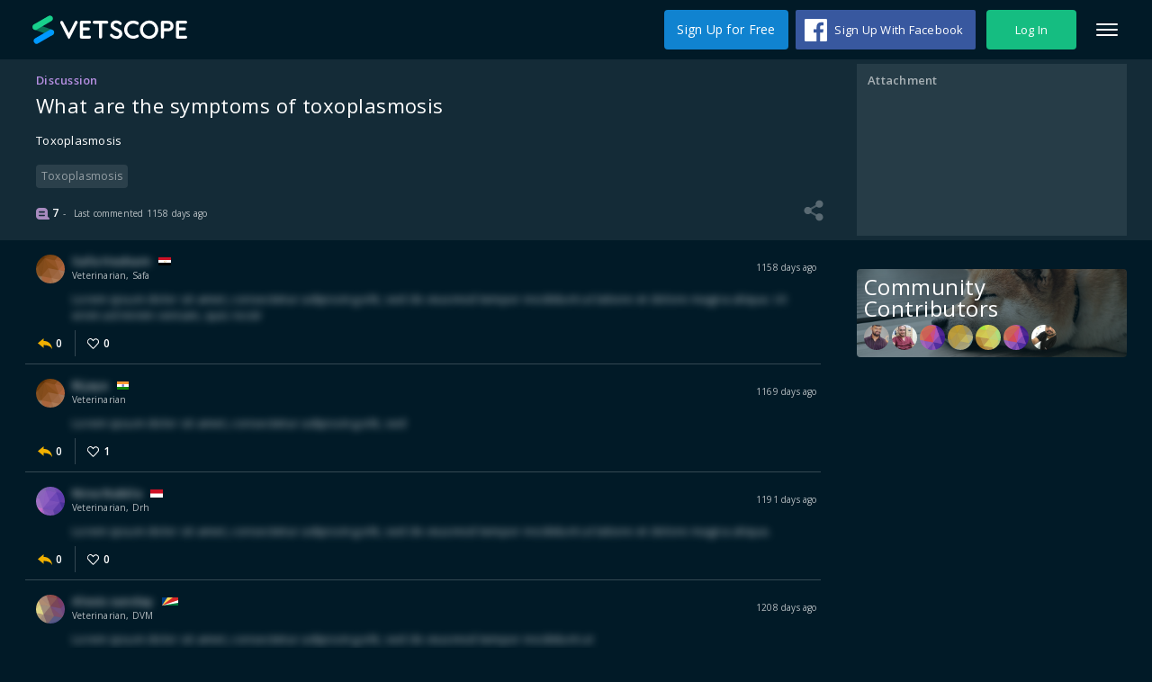

--- FILE ---
content_type: text/html; charset=utf-8
request_url: https://vetscope.vet/discussions/2342
body_size: 17439
content:
<!DOCTYPE html>
<html lang="en">
  <head prefix="og: http://ogp.me/ns# fb: http://ogp.me/ns/fb# twitter: http://ogp.me/ns/twitter#">
    <meta charset="UTF-8">
    <meta http-equiv="X-UA-Compatible" content="IE=edge,chrome=1">
    <title>What are the symptoms of toxoplasmosis - Lounge | VETSCOPE</title>
    <meta name="description" content="VetScope is an online educational platform that focuses on veterinary professionals. Our content consists of lecture videos and procedure videos.">
    <meta property="fb:app_id" content="381899439347798" />
    <meta property="og:title" content="What are the symptoms of toxoplasmosis | VetScope" />
    <meta property="og:type" content="article" />
    <meta property="og:url" content="https://vetscope.vet/discussions/2342" />
    <meta property="og:image" content="https://vetscope.vet/images/ogp.png" />
    <meta property="og:site_name" content="VetScope" />
    <meta property="og:description" content="VetScope is an online educational platform that focuses on veterinary professionals. Our content consists of lecture videos and procedure videos." />
    <meta name="viewport" content="width=device-width, initial-scale=1">
    <meta name="format-detection" content="telephone=no,email=no">
    <link rel="shortcut icon" href="/favicon.ico">
    <link rel="apple-touch-icon" href="/apple-touch-icon.png">
    <meta name="csrf-param" content="authenticity_token" />
<meta name="csrf-token" content="LiELOWaYMtsbpMBtbbSGmQMhyqv9XarHOmuYII5UKF1E3CHj6ZTujA5LeqXnQNnP3GVUtD+6Xu6mIfDqNqa0Qg==" />
    


    <link rel="stylesheet" media="all" href="/assets/application-80eb8a74f8e697f750b6b768af610f299ce78e79893a41d3b604c4cca229d577.css" data-turbolinks-track="reload" />
    
    <script src="https://maps.google.com/maps/api/js?key=AIzaSyBQRWfBRgACnTVD1F1_fITc54ICC5YjzFg"></script>
    <script src="/assets/application-75e3d75dd51f80f173df26b7f95e50e3276888a7f5613b62ffa5d4b58c179c7a.js"></script>

    
    <style>
      
      
    </style>
    
    <!-- Global site tag (gtag.js) - Google Analytics -->
    <script async src="https://www.googletagmanager.com/gtag/js?id=UA-136822125-1"></script>
    <script>
      window.dataLayer = window.dataLayer || [];
      function gtag(){dataLayer.push(arguments);}
      gtag('set', {'user_id': "no_login"});
      gtag('js', new Date());
      gtag('config', 'UA-136822125-1');
    </script>

    <!-- Facebook Pixel Code -->
    <script>
      !function(f,b,e,v,n,t,s)
      {if(f.fbq)return;n=f.fbq=function(){n.callMethod?n.callMethod.apply(n,arguments):n.queue.push(arguments)};if(!f._fbq)f._fbq=n;n.push=n;n.loaded=!0;n.version='2.0';n.queue=[];t=b.createElement(e);t.async=!0;t.src=v;s=b.getElementsByTagName(e)[0];s.parentNode.insertBefore(t,s)}(window,document,'script','https://connect.facebook.net/en_US/fbevents.js');
      fbq('init', '486605322081267');
      fbq('track', 'PageView');
      fbq('track', 'ViewContent');
      
    </script>
    <noscript>
      <img height="1" width="1" src="https://www.facebook.com/tr?id=486605322081267&ev=PageView&noscript=1"/>
    </noscript>
    <!-- End Facebook Pixel Code -->

  </head>
  <body class="discussion-controller no-login"
    data-ad-interval="3"
    
    data-video-ad-interval="600"
  >
    <div id="wrapper"class="lounge" >
    
<header id="header" role="banner">
    <div class="row">
        <h1 class="header_sitename">
            <a href="/">
                <span>VETSCOPE</span>
</a>        </h1>
        <nav id="gnav" role="navigation">
            <ul>
                <li class="gnav_signup">
                  <a class="btn-signup" href="/users/sign_up">Sign Up for Free</a>
                </li>
                <li class="gnav_login_fb">
                    <a class="btn-login-fb" href="/users/auth/facebook">Sign Up With Facebook</a>
                </li>
                <li class="gnav_login">
                    <a class="btn-login" href="/login">Log In</a>
                </li>
                <li><a id="gnav_other"><span class="icon"><svg id="icon_other" data-name="icon_other" class="icon_other"
                                xmlns="http://www.w3.org/2000/svg" viewBox="0 0 8 36">
                                <circle cx="4" cy="4" r="4" />
                                <circle cx="4" cy="4" r="4" transform="translate(0 14)" />
                                <circle cx="4" cy="4" r="4" transform="translate(0 28)" /></svg></span><span class="bar"></span> </a>
                                </li>
            </ul>
            <div id="gnav_otherMenu">
                <div class="otherMenu_login">
                    <div>
                        <a href="/users/sign_up">Sign Up for Free</a>
                    </div>
                    <div>
                        <a href="/login">Log In</a>
                    </div>
                </div>
                <ul class="otherMenu_list">
                    <li style="width: 160px;">
                        <a class="otherMenu_about" href="/static/about">
                            <span class="icon"><svg xmlns="http://www.w3.org/2000/svg" viewBox="0 0 50.917 66.044">
                                    <defs>
                                        <style>
                                            .cls-1 {
                                                opacity: 0.7;
                                            }
                                        </style>
                                    </defs>
                                    <g id="icon_about" transform="translate(-0.026 0.013)">
                                        <g class="cls-1" transform="translate(0.031 19.635)">
                                            <path d="M46.107,42.746a6.953,6.953,0,0,1,4.057,3.392,7.077,7.077,0,0,1,.466,5.255,6.932,6.932,0,0,1-8.714,4.59L4.867,43.012A6.953,6.953,0,0,1,.809,39.619a7.077,7.077,0,0,1-.466-5.255,6.9,6.9,0,0,1,8.647-4.523C9.057,29.841,46.107,42.746,46.107,42.746Z"
                                                transform="translate(-0.034 -29.526)" />
                                        </g>
                                        <g transform="translate(2.82 32.545)">
                                            <path d="M47.511,49.244a6.974,6.974,0,0,1,4.057,3.392,6.907,6.907,0,0,1-2.927,9.312L14.319,81.637a6.891,6.891,0,0,1-5.255.466,6.974,6.974,0,0,1-4.057-3.392A6.907,6.907,0,0,1,7.934,69.4L42.256,49.776A6.675,6.675,0,0,1,47.511,49.244Z"
                                                transform="translate(-4.226 -48.934)" />
                                        </g>
                                        <g transform="translate(0.026 -0.013)">
                                            <path d="M43.311.328a6.974,6.974,0,0,1,4.057,3.392,6.907,6.907,0,0,1-2.927,9.312L10.119,32.655a6.891,6.891,0,0,1-5.255.466A6.974,6.974,0,0,1,.807,29.728a6.907,6.907,0,0,1,2.927-9.312L38.056.794A6.593,6.593,0,0,1,43.311.328Z"
                                                transform="translate(-0.026 0.013)" />
                                        </g>
                                    </g>
                                </svg></span>
                            <span class="title">About</span>
</a>                    </li>
                    <li style="width: 160px;">
                        <a class="otherMenu_contact" href="/contact_no_login">
                            <span class="icon">
                                <svg id="icon_contact" class="icon_contact" xmlns="http://www.w3.org/2000/svg" viewBox="0 0 68.776 68.885">
                                    <path d="M25.648,68.835a5.448,5.448,0,0,1-3.586-1.345,4.785,4.785,0,0,1-1.693-3.835V51.85a1.533,1.533,0,0,0-.9-1.395S3.533,43.732,3.433,43.682a4.549,4.549,0,0,1-2.739-2.59,5.685,5.685,0,0,1-.3-3.835,5.013,5.013,0,0,1,2.391-2.988L61.111.648A5.35,5.35,0,0,1,63.651,0a5.742,5.742,0,0,1,1.3.149,5.369,5.369,0,0,1,3.138,2.142,4.765,4.765,0,0,1,.8,3.686l-8.268,54.49a4.928,4.928,0,0,1-2.59,3.686,5.026,5.026,0,0,1-2.49.648,7.671,7.671,0,0,1-2.142-.3L37.7,57.927a1.263,1.263,0,0,0-.6-.1,1.4,1.4,0,0,0-1.2.648l-5.977,8.368a5.108,5.108,0,0,1-3.785,2.042A1.868,1.868,0,0,0,25.648,68.835Zm-1.594-5.18A1.435,1.435,0,0,0,25.1,65.049a1.454,1.454,0,0,0,.448.1,1.643,1.643,0,0,0,1.2-.6l5.23-7.023c.249-.3.747-1.046,1.1-1.494-.548-.249-1.345-.6-1.693-.747L26.2,53.2c-.149-.05-1.3-.548-2.042-.847V63.655ZM52.345,21.268c0,.05-.05.05-.05.1L32.621,49.908a1.5,1.5,0,0,0-.2,1.3,1.467,1.467,0,0,0,.847.946l21.617,8.866a2.118,2.118,0,0,0,.548.1,1.406,1.406,0,0,0,.747-.2,1.586,1.586,0,0,0,.747-1.1L65.245,5.479A1.412,1.412,0,0,0,64.6,4.034a1.679,1.679,0,0,0-.847-.249,1.406,1.406,0,0,0-.747.2L4.579,37.655a1.454,1.454,0,0,0-.747,1.395,1.636,1.636,0,0,0,.9,1.3L19.87,46.67a1.263,1.263,0,0,0,.6.1,1.854,1.854,0,0,0,1-.349l29.636-26a1.042,1.042,0,0,1,.3-.2c.05,0,.1-.05.2-.05h.05a.183.183,0,0,1,.149.05.835.835,0,0,1,.6.548l.05.1A.537.537,0,0,1,52.345,21.268Z" transform="translate(-0.192 0)" />
                                </svg>
                            </span>
                            <span class="title">Contact</span>
</a>                    </li>
                </ul>
                <div class="otherMenu_footer">
                    <ul class="otherMenu_footer_list">
                        <li><a href="/static/terms">Terms</a></li>
                        <li><a href="/static/privacy">Privacy Statement</a></li>
                    </ul>
                </div>
            </div>
        </nav>
        <!-- #gnav -->
    </div>
</header>
<div class="fixedSignup"><a class="btn-signup" href="/users/sign_up">Sign Up for Free</a></div>


<div id="content" class="list discussion-detail" role="main" data-discussion-id="2342">
  <article class="lounge_article lounge_discussion">
    <header class="lounge_article_header">
      <div class="row">
        <div class="lounge_article_header_main">
          <h1 class="title">What are the symptoms of toxoplasmosis</h1>
          <div class="adds">
            <div class="addInfo"><p>Toxoplasmosis</p></div>
          </div>
        </div>
        <div class="lounge_article_header_aside">
          <div class="imgs">
            <ul class="imgs_list zoomImgs">
            </ul>
            <div id="thumbPath">/img/thumb_survey.png</div>
          </div>
        </div>
        <div class="lounge_article_header_info">
          <div class="tags">
            <ul class="tags_list">
                <li class="tag">
                  <a class="btn-tag" href="/lounge?search_word=%23Toxoplasmosis">Toxoplasmosis</a>
                </li>
            </ul>
          </div>

          <div class="info">
            <div class="info_comments">
              <span class="num">7</span>
            </div>
            <div class="date">
                Last commented 1158 days ago
            </div>
          </div>

          <ul class="actions_list">
            <li>
              <a class="actions_share trigger-modal" href="#modal-share">
                <span class="icon">
                  <svg class="icon_share" xmlns="http://www.w3.org/2000/svg" viewBox="0 0 38 42">
                    <circle cx="30.04" cy="33.75" r="7.19" />
                    <rect x="10.84" y="25.54" width="16.32" height="3.68"
                      transform="matrix(0.87, 0.5, -0.5, 0.87, 16.23, -5.83)" opacity="0.8" />
                    <circle cx="7.96" cy="21" r="7.19" />
                    <circle cx="30.04" cy="8.25" r="7.19" />
                    <rect x="10.84" y="12.78" width="16.32" height="3.68" transform="translate(-4.77 11.46) rotate(-30)"
                      opacity="0.8" /></svg>
                </span>
              </a>
            </li>
          </ul>
        </div>
      </div>
    </header>
    <!-- .lounge_article_header -->

    <div class="lounge_article_content">
      <div class="listArea">
        <ul class="commentList"></ul>
      </div>
      <!-- .listArea -->

      <div class="asideArea" id="result_aside">
        <div class="inner">
          <div class="bnr" style="display: none">
            <a href="#"><img src="https://placehold.jp/300x250.png" alt=""></a>
          </div>
          <div class="bnr-contributor">
  <a href="/contributors">
    <span class="txt">Community Contributors</span>
    <span class="usrs">
        <img src="https://d360v0nslzk1hl.cloudfront.net/profile_images/41645/profile_41645_20251024041246?Expires=1769600710&amp;Signature=QmA~kUVA5kcc007-CzPS-Box6-mVv227foEL3fJYesbQTS~hNzI4rXgiQOQXPcZovecGCWw3UqHr9C1m36O1fLwALB41eCcufOcYNDUgNvbpFPh8w9vUEmCG5ZirFdaq4NYZaKrJ6gS0w04O~tgvJKPBalbCif7ASGFTUIz7ngHTuFHXNsJK2CBSH3X43j7GJJPMlI--bjwc0l3TOrEGBPykutbiviieLVt7-aZ15R3cYwrVu5IM2crFPIWQgoXQyTNiJmN2MakEXpU3DN8JFMeAFn1c3WhWbiKRNZH0dSv2GLHxpvoMweaDM6DM3cdFhC0TRuAP8cPcxXjF6UzLVA__&amp;Key-Pair-Id=APKAJYRCU5335P523QIQ" />
        <img src="https://d360v0nslzk1hl.cloudfront.net/profile_images/65940/profile_65940_20251204143330?Expires=1769600710&amp;Signature=cX-nrIA5mlqUQJTdf~ey8xLCf8fnHzyOqB1z0qlcGXgTKpi9UBROjIFPNMGXgapCmk8U0hrJr~manPc~I16W0LHKAYFbJb-XK1c~z1-bYk7UijOruI1HhhK7AathQ5oAkgaD7dQsRi~YPz85PKsZqH~7cpaO8TasQ6EfAnV6R1o6mr77FRHHYifUtV21xLdNhR0XmbDVO1teVw6iDu~6iRrRdbe3BgzbU~kr2nfBsUXE5xkqo46NcMYNenb5Ge6r2fF0w--gxB-GqnPVeOaCgSf0B36OTJB1cLf8De6L6IcvOvw~95vswruLSzleLtdGYMn0Ho3Y6iyk~skZ9CNO~A__&amp;Key-Pair-Id=APKAJYRCU5335P523QIQ" />
        <img src="/images/user/abstract67.png" />
        <img src="/images/user/abstract49.png" />
        <img src="/images/user/abstract29.png" />
        <img src="/images/user/abstract67.png" />
        <img src="https://d360v0nslzk1hl.cloudfront.net/profile_images/4418/profile_4418_20210623215545?Expires=1769600710&amp;Signature=[base64]&amp;Key-Pair-Id=APKAJYRCU5335P523QIQ" />
    </span>
</a></div>

        </div>
      </div>
      <!-- .asideArea -->
    </div>
    <!-- .lounge_article_content -->
  </article>
</div>
<!-- #content -->

<footer id="footer">
  <div class="row">
    <p class="copyrights" role="contentinfo"><small>&copy; VETSCOPE All rights reserved.</small></p>
  </div>
</footer>

<!-- #footer -->

</div>

<!-- #modal-share -->
<div id="modal-share" class="zoom-anim-dialog mfp-hide">
  <ul id="share_snsList">
    <li><a href="" target="_blank" class="share_facebook">Share on Facebook</a></li>
    <li><a href="" target="_blank" class="share_twitter">Share on Twitter</a></li>
  </ul>
  <div id="share_copyUrl">
    <input type="text" id="copyUrl_input" onfocus="this.select();" readonly>
    <a id="copyUrl_btn">
      <svg version="1.1" id="_x32_" xmlns="http://www.w3.org/2000/svg" xmlns:xlink="http://www.w3.org/1999/xlink"
        x="0px" y="0px" viewBox="0 0 512 512" xml:space="preserve" width="22" height="22">
        <rect x="115.774" y="335.487" width="194.387" height="18.588"></rect>
        <rect x="115.774" y="260.208" width="194.387" height="18.527"></rect>
        <rect x="115.774" y="184.862" width="194.387" height="18.588"></rect>
        <rect x="218.582" y="109.576" width="91.58" height="18.588"></rect>
        <path
          d="M385.112,396.188V39.614c0-2.294-0.197-4.603-0.592-6.768C381.3,14.19,365.006,0,345.438,0H184.686c-11.561,0-22.598,4.603-30.741,12.747L53.637,112.986c-8.151,8.22-12.747,19.249-12.747,30.818v252.384c0,21.802,17.806,39.607,39.683,39.607h264.864C367.308,435.795,385.112,417.99,385.112,396.188z M170.634,27.529v89.074c0,9.662-3.745,13.399-13.339,13.399H68.222L170.634,27.529z M63.163,396.188V149.775h106.02c3.486,0,6.768-0.85,9.655-2.362c4.079-2.036,7.361-5.324,9.328-9.328c1.519-2.894,2.302-6.115,2.302-9.526V22.272h154.97c7.156,0,13.331,4.33,15.959,10.574c0.92,2.104,1.376,4.337,1.376,6.768v356.574c0,9.518-7.748,17.342-17.335,17.342H80.574C70.98,413.53,63.163,405.706,63.163,396.188z">
        </path>
        <path
          d="M431.488,76.205h-26.732l1.375,22.272h25.356c9.594,0,17.349,7.748,17.349,17.342v356.573c0,9.519-7.755,17.342-17.349,17.342H166.562c-7.163,0-13.339-4.406-15.968-10.581c-0.85-2.097-1.374-4.33-1.374-6.761V456.89h-22.272v15.503c0,2.294,0.198,4.589,0.593,6.761c3.22,18.588,19.515,32.846,39.022,32.846h264.926c21.877,0,39.622-17.805,39.622-39.607V115.82C471.11,93.943,453.365,76.205,431.488,76.205z">
        </path>
      </svg>
    </a>
  </div>
</div>
<!-- /#modal-share -->

<script src="https://unpkg.com/tippy.js@3/dist/tippy.all.min.js"></script>

<script>
  $(function(){
    $(window).on('load scroll resize', function(){
      var winScrollTop = $(this).scrollTop(),
          winHeight = $(this).height(),
          footerTop = $('#footer').offset().top - winHeight;
      if (winScrollTop >= footerTop) {
        $('#fixedBtn').addClass('is_foot');
      } else {
        $('#fixedBtn').removeClass('is_foot');
      }
    });

    $('.commentList').on('tap', '.btn-reply', function(){
      if ($(this).find('.num').text().trim() == 0)
        return true;
      var $replies = $(this).closest('.comment').find('.comment_replies');
      if ($(this).hasClass('is_active')) {
        $(this).removeClass('is_active');
        $replies.slideUp(400, 'easeOutExpo').removeClass('is_opened');
      } else {
        $(this).addClass('is_active');
        $replies.slideDown(400, 'easeOutExpo').addClass('is_opened');
      }
    });
  });

  tippy.setDefaults({
    arrow: true,
    theme: 'flag'
  });
</script>


  </body>
</html>


--- FILE ---
content_type: text/html; charset=utf-8
request_url: https://vetscope.vet/discussions/2342/discussion_comments
body_size: 10353
content:
  <li class="comment" data-discussion-comment-id="7150" data-user-id="53509">
    <div class="comment_user">
        <div class="img">
          <img alt="" src="/images/user/abstract32.png" />
        </div>
        <div class="txt">
          <p class="name">
            <span class="nick-name">Safa  Hesham </span>
              <span class="flag">
                <img alt="Egypt" data-tippy-content="Egypt" src="/images/flag/eg.svg" />
              </span>
          </p>
          <p class="position">Veterinarian, Safa</p>
        </div>
      <div class="date">
        1158 days ago
      </div>
    </div>
    <!-- .comment_user -->

    <div class="comment_content flag">Lorem ipsum dolor sit amet, consectetur adipiscing elit, sed do eiusmod tempor incididunt ut labore et dolore magna aliqua. Ut enim ad minim veniam, quis nostr</div>
    <!-- .comment_content -->

    <div class="comment_actions">
      <div class="actions_actions">
        <div class="action-reply">
          <a class="btn-reply">
            <span class="num">
              0
            </span>
          </a>
        </div>
        <div class="action-like">
          <a class="btn-like no-login">
            <span class="num">
              0
            </span>
          </a>
        </div>
      </div>
    </div>
    <!-- .comment_actions -->
    <div class="comment_replies">
      <ul class="replyList">
        
      </ul>
    </div>
    <!-- .comment_replies -->
  </li>
  <!-- .comment -->
  <li class="comment" data-discussion-comment-id="7149" data-user-id="31589">
    <div class="comment_user">
        <div class="img">
          <img alt="" src="/images/user/abstract32.png" />
        </div>
        <div class="txt">
          <p class="name">
            <span class="nick-name">Bijaya </span>
              <span class="flag">
                <img alt="India" data-tippy-content="India" src="/images/flag/in.svg" />
              </span>
          </p>
          <p class="position">Veterinarian</p>
        </div>
      <div class="date">
        1169 days ago
      </div>
    </div>
    <!-- .comment_user -->

    <div class="comment_content flag">Lorem ipsum dolor sit amet, consectetur adipiscing elit, sed</div>
    <!-- .comment_content -->

    <div class="comment_actions">
      <div class="actions_actions">
        <div class="action-reply">
          <a class="btn-reply">
            <span class="num">
              0
            </span>
          </a>
        </div>
        <div class="action-like">
          <a class="btn-like no-login">
            <span class="num">
              1
            </span>
          </a>
        </div>
      </div>
    </div>
    <!-- .comment_actions -->
    <div class="comment_replies">
      <ul class="replyList">
        
      </ul>
    </div>
    <!-- .comment_replies -->
  </li>
  <!-- .comment -->
  <li class="comment" data-discussion-comment-id="7146" data-user-id="52942">
    <div class="comment_user">
        <div class="img">
          <img alt="" src="/images/user/abstract70.png" />
        </div>
        <div class="txt">
          <p class="name">
            <span class="nick-name">Nina Nabila</span>
              <span class="flag">
                <img alt="Indonesia" data-tippy-content="Indonesia" src="/images/flag/id.svg" />
              </span>
          </p>
          <p class="position">Veterinarian, Drh</p>
        </div>
      <div class="date">
        1191 days ago
      </div>
    </div>
    <!-- .comment_user -->

    <div class="comment_content flag">Lorem ipsum dolor sit amet, consectetur adipiscing elit, sed do eiusmod tempor incididunt ut labore et dolore magna aliqua.</div>
    <!-- .comment_content -->

    <div class="comment_actions">
      <div class="actions_actions">
        <div class="action-reply">
          <a class="btn-reply">
            <span class="num">
              0
            </span>
          </a>
        </div>
        <div class="action-like">
          <a class="btn-like no-login">
            <span class="num">
              0
            </span>
          </a>
        </div>
      </div>
    </div>
    <!-- .comment_actions -->
    <div class="comment_replies">
      <ul class="replyList">
        
      </ul>
    </div>
    <!-- .comment_replies -->
  </li>
  <!-- .comment -->
  <li class="comment" data-discussion-comment-id="7131" data-user-id="41607">
    <div class="comment_user">
        <div class="img">
          <img alt="" src="/images/user/abstract94.png" />
        </div>
        <div class="txt">
          <p class="name">
            <span class="nick-name">Alexis sunday</span>
              <span class="flag">
                <img alt="Seychelles" data-tippy-content="Seychelles" src="/images/flag/sc.svg" />
              </span>
          </p>
          <p class="position">Veterinarian, DVM</p>
        </div>
      <div class="date">
        1208 days ago
      </div>
    </div>
    <!-- .comment_user -->

    <div class="comment_content flag">Lorem ipsum dolor sit amet, consectetur adipiscing elit, sed do eiusmod tempor incididunt ut</div>
    <!-- .comment_content -->

    <div class="comment_actions">
      <div class="actions_actions">
        <div class="action-reply">
          <a class="btn-reply">
            <span class="num">
              0
            </span>
          </a>
        </div>
        <div class="action-like">
          <a class="btn-like no-login">
            <span class="num">
              0
            </span>
          </a>
        </div>
      </div>
    </div>
    <!-- .comment_actions -->
    <div class="comment_replies">
      <ul class="replyList">
        
      </ul>
    </div>
    <!-- .comment_replies -->
  </li>
  <!-- .comment -->
  <li class="comment" data-discussion-comment-id="7126" data-user-id="48692">
    <div class="comment_user">
        <div class="img">
          <img alt="" src="/images/user/abstract96.png" />
        </div>
        <div class="txt">
          <p class="name">
            <span class="nick-name">Angela Nicki</span>
              <span class="flag">
                <img alt="Virgin Islands, U.S." data-tippy-content="Virgin Islands, U.S." src="/images/flag/vi.svg" />
              </span>
          </p>
          <p class="position">Veterinarian, DVM</p>
        </div>
      <div class="date">
        1208 days ago
      </div>
    </div>
    <!-- .comment_user -->

    <div class="comment_content flag">Lorem ipsum dolor sit amet, consectetur adipiscing elit, sed do eiusmod tempor incididunt ut labore et dolore magna aliqua. Ut enim ad minim veniam, quis nostrud exercit</div>
    <!-- .comment_content -->

    <div class="comment_actions">
      <div class="actions_actions">
        <div class="action-reply">
          <a class="btn-reply">
            <span class="num">
              0
            </span>
          </a>
        </div>
        <div class="action-like">
          <a class="btn-like no-login">
            <span class="num">
              0
            </span>
          </a>
        </div>
      </div>
    </div>
    <!-- .comment_actions -->
    <div class="comment_replies">
      <ul class="replyList">
        
      </ul>
    </div>
    <!-- .comment_replies -->
  </li>
  <!-- .comment -->
  <li class="comment" data-discussion-comment-id="7123" data-user-id="44235">
    <div class="comment_user">
        <div class="img">
          <img alt="" src="/images/user/abstract57.png" />
        </div>
        <div class="txt">
          <p class="name">
            <span class="nick-name">Bobby samson</span>
              <span class="flag">
                <img alt="United States" data-tippy-content="United States" src="/images/flag/us.svg" />
              </span>
          </p>
          <p class="position">Veterinarian, DVM</p>
        </div>
      <div class="date">
        1208 days ago
      </div>
    </div>
    <!-- .comment_user -->

    <div class="comment_content flag">Lorem ipsum dolor sit amet, consectetur adipiscing elit, sed do eiusmod tempor incididun</div>
    <!-- .comment_content -->

    <div class="comment_actions">
      <div class="actions_actions">
        <div class="action-reply">
          <a class="btn-reply">
            <span class="num">
              0
            </span>
          </a>
        </div>
        <div class="action-like">
          <a class="btn-like no-login">
            <span class="num">
              0
            </span>
          </a>
        </div>
      </div>
    </div>
    <!-- .comment_actions -->
    <div class="comment_replies">
      <ul class="replyList">
        
      </ul>
    </div>
    <!-- .comment_replies -->
  </li>
  <!-- .comment -->
  <li class="comment" data-discussion-comment-id="7122" data-user-id="41764">
    <div class="comment_user">
        <div class="img">
          <img alt="" src="/images/user/abstract77.png" />
        </div>
        <div class="txt">
          <p class="name">
            <span class="nick-name">Frank John </span>
              <span class="flag">
                <img alt="United Kingdom" data-tippy-content="United Kingdom" src="/images/flag/gb.svg" />
              </span>
          </p>
          <p class="position">Veterinarian, DVM</p>
        </div>
      <div class="date">
        1208 days ago
      </div>
    </div>
    <!-- .comment_user -->

    <div class="comment_content flag">Lorem ipsum dolor sit amet, consectetur adipiscing elit, sed do eius</div>
    <!-- .comment_content -->

    <div class="comment_actions">
      <div class="actions_actions">
        <div class="action-reply">
          <a class="btn-reply">
            <span class="num">
              0
            </span>
          </a>
        </div>
        <div class="action-like">
          <a class="btn-like no-login">
            <span class="num">
              0
            </span>
          </a>
        </div>
      </div>
    </div>
    <!-- .comment_actions -->
    <div class="comment_replies">
      <ul class="replyList">
        
      </ul>
    </div>
    <!-- .comment_replies -->
  </li>
  <!-- .comment -->


--- FILE ---
content_type: text/css
request_url: https://vetscope.vet/assets/application-80eb8a74f8e697f750b6b768af610f299ce78e79893a41d3b604c4cca229d577.css
body_size: 52638
content:
@import url(https://fonts.googleapis.com/css?family=Open+Sans:300,400,400i,600,700);@import url(https://fonts.googleapis.com/css?family=Caveat);html,body,div,span,applet,object,iframe,h1,h2,h3,h4,h5,h6,p,blockquote,pre,a,abbr,acronym,address,big,cite,code,del,dfn,em,font,ins,kbd,q,s,samp,small,strike,strong,sub,sup,tt,var,dl,dt,dd,ol,ul,li,fieldset,form,label,legend,table,caption,tbody,tfoot,thead,tr,th,td{border:0;font-family:inherit;font-size:100%;font-style:inherit;font-weight:inherit;margin:0;outline:0;padding:0;vertical-align:baseline}html{font-size:62.5%;overflow-y:scroll;-webkit-text-size-adjust:100%;-ms-text-size-adjust:100%;box-sizing:border-box}*,*:before,*:after{box-sizing:inherit}article,aside,details,figcaption,figure,footer,header,main,nav,section{display:block}ol,ul{list-style:none}table{border-collapse:separate;border-spacing:0}caption,th,td{font-weight:normal;text-align:left}blockquote:before,blockquote:after,q:before,q:after{content:""}blockquote,q{quotes:"" ""}a:focus{outline:thin dotted}a:hover,a:active{outline:0}a img{border:0}@-webkit-keyframes fadeInUp{0%{opacity:0;-webkit-transform:translateY(20px)}100%{opacity:1;-webkit-transform:translateY(0)}}@-moz-keyframes fadeInUp{0%{opacity:0;-moz-transform:translateY(20px)}100%{opacity:1;-moz-transform:translateY(0)}}@-ms-keyframes fadeInUp{0%{opacity:0;-ms-transform:translateY(20px)}100%{opacity:1;-ms-transform:translateY(0)}}@-o-keyframes fadeInUp{0%{opacity:0;-o-transform:translateY(20px)}100%{opacity:1;-o-transform:translateY(0)}}@keyframes fadeInUp{0%{opacity:0;transform:translateY(20px)}100%{opacity:1;transform:translateY(0)}}@-webkit-keyframes fadeOutDown{0%{opacity:1;-webkit-transform:translateY(0)}100%{opacity:0;-webkit-transform:translateY(20px)}}@-moz-keyframes fadeOutDown{0%{opacity:1;-moz-transform:translateY(0)}100%{opacity:0;-moz-transform:translateY(20px)}}@-ms-keyframes fadeOutDown{0%{opacity:1;-ms-transform:translateY(0)}100%{opacity:0;-ms-transform:translateY(20px)}}@-o-keyframes fadeOutDown{0%{opacity:1;-o-transform:translateY(0)}100%{opacity:0;-o-transform:translateY(20px)}}@keyframes fadeOutDown{0%{opacity:1;transform:translateY(0)}100%{opacity:0;transform:translateY(20px)}}.fadeInUp{-webkit-animation-name:fadeInUp;-moz-animation-name:fadeInUp;-ms-animation-name:fadeInUp;-o-animation-name:fadeInUp;animation-name:fadeInUp;-webkit-animation-duration:0.3s;-moz-animation-duration:0.3s;-ms-animation-duration:0.3s;-o-animation-duration:0.3s;animation-duration:0.3s;-webkit-animation-delay:0.2s;-moz-animation-delay:0.2s;-ms-animation-delay:0.2s;-o-animation-delay:0.2s;animation-delay:0.2s;-webkit-animation-timing-function:easeInOutCubic;-moz-animation-timing-function:easeInOutCubic;-ms-animation-timing-function:easeInOutCubic;-o-animation-timing-function:easeInOutCubic;animation-timing-function:easeInOutCubic;-webkit-animation-fill-mode:both;-moz-animation-fill-mode:both;-ms-animation-fill-mode:both;-o-animation-fill-mode:both;animation-fill-mode:both;-webkit-backface-visibility:hidden;-moz-backface-visibility:hidden;-ms-backface-visibility:hidden;-o-backface-visibility:hidden;backface-visibility:hidden}.fadeOutDown{-webkit-animation-name:fadeOutDown;-moz-animation-name:fadeOutDown;-ms-animation-name:fadeOutDown;-o-animation-name:fadeOutDown;animation-name:fadeOutDown;-webkit-animation-duration:0.3s;-moz-animation-duration:0.3s;-ms-animation-duration:0.3s;-o-animation-duration:0.3s;animation-duration:0.3s;-webkit-animation-delay:0.2s;-moz-animation-delay:0.2s;-ms-animation-delay:0.2s;-o-animation-delay:0.2s;animation-delay:0.2s;-webkit-animation-timing-function:easeInOutCubic;-moz-animation-timing-function:easeInOutCubic;-ms-animation-timing-function:easeInOutCubic;-o-animation-timing-function:easeInOutCubic;animation-timing-function:easeInOutCubic;-webkit-animation-fill-mode:both;-moz-animation-fill-mode:both;-ms-animation-fill-mode:both;-o-animation-fill-mode:both;animation-fill-mode:both;-webkit-backface-visibility:hidden;-moz-backface-visibility:hidden;-ms-backface-visibility:hidden;-o-backface-visibility:hidden;backface-visibility:hidden}@font-face{font-family:"Helvetica Neue";src:local("Helvetica Neue Regular");font-weight:100}@font-face{font-family:"Helvetica Neue";src:local("Helvetica Neue Regular");font-weight:200}*{-moz-box-sizing:border-box;-webkit-box-sizing:border-box;box-sizing:border-box;letter-spacing:.02em}body{background-color:#fff;color:#131313;font-family:"Open Sans", sans-serif;line-height:1.45;font-weight:normal;font-size:1.3rem;word-wrap:break-word;overflow-wrap:break-word;text-justify:inter-ideograph}@media all and (-ms-high-contrast: none){body{font-family:Verdana, Meiryo, sans-serif}}h1,h2,h3,h4,h5{line-height:1.3}strong{font-weight:bold}em{font-weight:bold}a{outline:none;-webkit-transition:all 0.05s ease-in-out 0s;-moz-transition:all 0.05s ease-in-out 0s;-ms-transition:all 0.05s ease-in-out 0s;-o-transition:all 0.05s ease-in-out 0s;transition:all 0.05s ease-in-out 0s;position:relative}a:link{color:#18d08c;text-decoration:none}a:visited{color:#18d08c;text-decoration:none}a:hover{color:rgba(24,208,140,0.8)}a:active{color:#15b97d}a:focus{outline:none}p{margin:0 0 1em}img,iframe,svg{max-width:100%;vertical-align:top}input,textarea,select{-moz-box-sizing:border-box;-webkit-box-sizing:border-box;box-sizing:border-box}input:focus,textarea:focus,select:focus,button:focus{outline:none}input[type="search"]{-webkit-appearance:textfield}@media only screen and (min-width: 940px){input[type="button"],input[type="text"],input[type="email"],input[type="tel"],input[type="submit"],textarea{-webkit-appearance:none;border-radius:2px !important;-webkit-border-radius:2px !important}}input,input[type="search"],select,textarea{border:1px solid rgba(255,255,255,0.3);background-color:rgba(0,0,0,0.1);padding:6px;border-radius:2px;background-color:transparent;font-size:16px;color:#fff;font-family:"Open Sans", sans-serif;-webkit-appearance:none;-moz-appearance:none;appearance:none}input,input[type="search"],select{height:36px}input:focus,input[type="search"]:focus,select:focus,textarea:focus{border-color:rgba(255,255,255,0.5);background-color:rgba(0,0,0,0.2)}textarea{min-height:120px}input,input[type="search"],select,textarea,button{font-family:inherit}input[type="submit"],input[type="button"],button{cursor:pointer;-webkit-transition:all 0.1s ease-in-out 0s;-moz-transition:all 0.1s ease-in-out 0s;-ms-transition:all 0.1s ease-in-out 0s;-o-transition:all 0.1s ease-in-out 0s;transition:all 0.1s ease-in-out 0s}*::-webkit-input-placeholder{color:rgba(255,255,255,0.3)}*:-ms-input-placeholder{color:rgba(255,255,255,0.3)}*::-moz-placeholder{color:rgba(255,255,255,0.3)}input[type="search"]::-webkit-search-decoration{display:none}.form_checkbox{margin-bottom:12px}.form_checkbox label{cursor:pointer}.form_checkbox input{display:inline-block;margin-right:10px;vertical-align:top}select{-webkit-appearance:none;-moz-appearance:none;appearance:none;background:url(/images/icon/icon_angle_down_wh.svg) no-repeat right 7px center/auto 6px}input::-ms-expand,select::-ms-expand,textarea::-ms-expand{display:none}label.checkbox,label.radio{display:inline-block;cursor:pointer}label.checkbox input,label.radio input{display:none}label.checkbox span,label.radio span{display:block;position:relative;padding-left:20px;font-size:1.4rem;color:rgba(255,255,255,0.7)}label.checkbox span:before,label.radio span:before{content:'';display:block;position:absolute;top:50%;left:0;width:12px;height:12px;-moz-transform:translateY(-50%);-ms-transform:translateY(-50%);-webkit-transform:translateY(-50%);transform:translateY(-50%)}label.checkbox span:before{background:url(/images/icon/icon_check_off.svg) no-repeat center center;background-size:12px 12px}label.checkbox input:checked+span{color:#fff}label.checkbox input:checked+span:before{background:url(/images/icon/icon_check_act.svg) no-repeat center center}@media only screen and (min-width: 940px){label.checkbox:hover span{color:#fff}label.checkbox:hover span:before{background:url(/images/icon/icon_check_on.svg) no-repeat center center}}label.radio span:before{background:url(/images/icon/icon_radio_off.svg) no-repeat center center;background-size:12px 12px}label.radio input:checked+span{color:#fff}label.radio input:checked+span:before{background:url(/images/icon/icon_radio_act.svg) no-repeat center center}@media only screen and (min-width: 940px){label.radio:hover span{color:#fff}label.radio:hover span:before{background:url(/images/icon/icon_radio_on.svg) no-repeat center center}}#error_explanation{padding-top:16px;font-size:1.6rem;color:yellow}p.error{display:none;color:yellow;position:relative;margin:0;padding-left:1em;font-size:1.1rem}p.error:before{content:'*';position:absolute;top:0;left:0}form input.is_focused[type="text"]:invalid,form input.is_focused[type="email"]:invalid,form input.is_focused[type="password"]:invalid,form select.is_focused:invalid,form textarea.is_focused:invalid,form input.is_error[type="text"],form input.is_error[type="email"],form input.is_error[type="password"],form select.is_error,form textarea.is_error{border-color:yellow}form input.is_focused[type="text"]:invalid:hover,form input.is_focused[type="email"]:invalid:hover,form input.is_focused[type="password"]:invalid:hover,form select.is_focused:invalid:hover,form textarea.is_focused:invalid:hover,form input.is_error[type="text"]:hover,form input.is_error[type="email"]:hover,form input.is_error[type="password"]:hover,form select.is_error:hover,form textarea.is_error:hover{border-color:#ffffa5}form input.is_focused[type="text"]:invalid:focus,form input.is_focused[type="email"]:invalid:focus,form input.is_focused[type="password"]:invalid:focus,form select.is_focused:invalid:focus,form textarea.is_focused:invalid:focus,form input.is_error[type="text"]:focus,form input.is_error[type="email"]:focus,form input.is_error[type="password"]:focus,form select.is_error:focus,form textarea.is_error:focus{border-color:#ffe200}form *.is_focused:invalid ~ p.error,form *.is_error ~ p.error{display:block}.formContent_form .field-nolabel{margin-bottom:0 !important;padding-top:0 !important}.formContent_form .field-nolabel .field_btns{padding:8px 0}.formContent_form .field .field_btns{display:flex;flex-wrap:wrap;margin:0 -3px -6px}.formContent_form .field .field_btns>label{display:block;width:calc(50% - 6px);margin:0 3px 6px}.formContent_form .field .field_btns>label span{padding:8px 2px 7px 26px;cursor:pointer;border:3px solid rgba(255,255,255,0.2);border-radius:4px;background-color:rgba(1,26,39,0.5)}.formContent_form .field .field_btns>label span:before{left:8px}.formContent_form .field .field_btns .checkbox{padding:0}.formContent_form .field .field_btns input:checked+span{border-color:rgba(220,255,240,0.7);background-color:rgba(220,255,240,0.1)}.formContent_form .field .field_btns.col3>label{width:calc(100% / 3 - 6px)}.formContent_form .field .field_btns.btns-pollType>label{height:60px}.formContent_form .field .field_btns.btns-pollType span{text-indent:100%;overflow:hidden;white-space:nowrap;height:100%;padding:0}.formContent_form .field .field_btns.btns-pollType span:before{left:50%;width:40px;height:40px;-moz-transform:translate(-50%, -50%);-ms-transform:translate(-50%, -50%);-webkit-transform:translate(-50%, -50%);transform:translate(-50%, -50%);opacity:.5}.formContent_form .field .field_btns.btns-pollType input:checked+span:before{opacity:1}.formContent_form .field .field_btns .btn-pollType-radio span::before{background:url(/images/icon/icon_poll_radio.svg) no-repeat center center/contain}.formContent_form .field .field_btns .btn-pollType-check span::before{background:url(/images/icon/icon_poll_check.svg) no-repeat center center/contain}.formContent_form .field .field_btns .btn-pollType-matrix span::before{background:url(/images/icon/icon_poll_matrix.svg) no-repeat center center/contain}.formContent_form .caseDetails{display:none;background-color:rgba(16,50,64,0.5);margin:0 -3vw}.formContent_form .caseDetails .heading{margin:0;padding:0;text-align:center;font-size:1.4rem;color:rgba(255,255,255,0.9)}.formContent_form .field_imgs{display:flex;flex-wrap:wrap;margin:0 -3px}.formContent_form .field_img{width:calc(50% - 6px);margin:3px}.formContent_form .field_img>*{position:relative;display:block;width:100%;height:0;padding-top:75%;border:3px solid rgba(255,255,255,0.2);overflow:hidden;border-radius:4px;cursor:pointer}.formContent_form .field_img>*:active{border-color:rgba(255,255,255,0.3);background-color:rgba(255,255,255,0.1)}.formContent_form .field_img>*:active .icon{opacity:.75}.formContent_form .field_img .btn{position:absolute;top:0;bottom:0;left:0;right:0;margin:auto}.formContent_form .field_img .attachmentImage{opacity:0}.formContent_form .field_img .icon{display:block;width:32px;height:30px;position:absolute;top:0;bottom:0;left:0;right:0;margin:auto;background:url(/images/icon/icon_img.svg) no-repeat center center/contain;opacity:.5}.formContent_form .field_img .preview{display:block;position:absolute;top:0;bottom:0;left:0;right:0;margin:auto}.formContent_form .field_img .previewImage{width:100%;height:100%;object-fit:cover}.formContent_form .addImgBtn .add{border-color:rgba(255,255,255,0.1)}.formContent_form .addImgBtn .add:active{border-color:rgba(255,255,255,0.2)}.formContent_form .addImgBtn .add:active .icon{opacity:.5}.formContent_form .addImgBtn .icon{background:url(/images/icon/icon_add.svg) no-repeat center center/contain;opacity:.25}.formContent_form .options .description{max-width:420px;margin:0 auto}.formContent_form .options .description .btn{display:block;text-align:center;padding:10px;background-color:#0a2738;border-radius:4px}.formContent_form .options .description .btn:active{background-color:#0e364e;color:#1de59b}.formContent_form .options .inputRow{position:relative;margin-bottom:6px}.formContent_form .options .inputRow:last-child{margin-bottom:0}.formContent_form .options .remove{position:absolute;top:0;right:0;display:block;width:36px;height:36px;text-indent:100%;overflow:hidden;white-space:nowrap;background:url(/images/icon/icon_remove.svg) no-repeat center center/14px auto;cursor:pointer;opacity:.8}.formContent_form .options .remove+input{padding-right:36px}.formContent_form .options .remove:active{opacity:.7}.formContent_form .options .add{height:32px;background-color:#0a2738;border-radius:4px;cursor:pointer}.formContent_form .options .add .icon{display:block;height:100%;text-indent:100%;overflow:hidden;white-space:nowrap;background:url(/images/icon/icon_add.svg) no-repeat center center/18px auto;opacity:.4}.formContent_form .options .add:active{background-color:#0e364e}.formContent_form .options .add:active .icon{opacity:.6}.field_img .btn .delete-img{position:absolute;z-index:1;top:4px;right:4px;border-radius:50%;width:20px;height:20px;padding:0;text-indent:100%;overflow:hidden;white-space:nowrap;background-color:#000;color:transparent;opacity:.5}.field_img .btn .delete-img:before,.field_img .btn .delete-img:after{content:'';display:block;width:56%;height:2px;border-radius:1px;background-color:#fff;position:absolute;top:50%;left:50%}.field_img .btn .delete-img:before{transform:translate(-50%, -50%) rotate(45deg)}.field_img .btn .delete-img:after{transform:translate(-50%, -50%) rotate(-45deg)}.field_img .btn .delete-img:hover{opacity:.8}.field_img .btn .delete-img:active{opacity:.6}body{background-color:#011A27;color:#fff}img{max-width:100%;height:auto}.row{width:100%;margin:0 auto}[class$="-pc"]{display:none}#header{position:absolute;top:0;left:0;width:100%;height:54px;z-index:10;-webkit-transition:all 0.2s ease-in-out 0s;-moz-transition:all 0.2s ease-in-out 0s;-ms-transition:all 0.2s ease-in-out 0s;-o-transition:all 0.2s ease-in-out 0s;transition:all 0.2s ease-in-out 0s}#header .row{position:relative;padding:2px 8px 0;*zoom:1}#header .row:before,#header .row:after{content:"";display:table}#header .row:after{clear:both}#header.is_nottop{position:fixed;background:rgba(0,26,40,0.9)}#header.is_nottop.is_top{background:transparent}#header.is_hide{-moz-transform:translateY(-100%);-ms-transform:translateY(-100%);-webkit-transform:translateY(-100%);transform:translateY(-100%)}.header_sitename{width:142px;float:left;margin:0}.header_sitename a{display:block;padding:13px 7px}.header_sitename a span{display:block;text-indent:100%;overflow:hidden;white-space:nowrap;width:128px;height:24px;background:url(/images/logo.svg) no-repeat center center;background-size:100% auto}.header_notification{margin-right:2px}.header_notification a{padding:13px;position:relative}.header_notification .icon{display:block;width:24px;height:24px;background:url(/images/icon/icon_bell.svg) no-repeat center center/contain}.header_notification .num{display:block;position:absolute;top:12px;right:8px;width:16px;height:16px;line-height:1;padding:2px 0;background-color:#FF3665;color:#fff;font-size:11px;text-align:center;border-radius:50%}.header_notification .over:before{content:"+";position:absolute;top:-9px;right:-6px;color:#FF3665;font-size:17px;font-weight:bold}.header_notification.is_active{background-color:#012b4c;border-radius:2px}.header_mylist{position:relative}.header_mylist a{position:relative;display:block;padding:13px;width:50px;height:50px !important}.header_mylist svg{display:block;width:auto;height:23px;margin:auto;fill:#fff;opacity:.7}.header_mylist.current a{pointer-events:none}.header_mylist.current a:before{position:absolute;top:50%;right:100%;-moz-transform:translateY(-50%);-ms-transform:translateY(-50%);-webkit-transform:translateY(-50%);transform:translateY(-50%);font-size:1.4rem;font-weight:600;color:#60DCFF;letter-spacing:.05em}.header_mylist.current svg{fill:#60DCFF;opacity:1}.header_mylist.is_active{background-color:#012b4c;border-radius:2px}.header_mylist.is_active svg{opacity:1}#tip-mylist{position:absolute;top:95%;right:-50px;opacity:0;width:240px;border:4px solid #fff;background-color:rgba(255,255,255,0.9);border-radius:4px;padding:4px}#tip-mylist:before{content:'';display:block;width:0;height:0;position:absolute;top:-12px;right:63px;border-bottom:9px solid #fff;border-left:8px solid transparent;border-right:8px solid transparent}#tip-mylist .message{text-align:center;height:30px;line-height:30px;font-size:1.3rem;font-weight:600;background-color:#a1a0a0;border-radius:2px}#tip-mylist .content{display:flex;padding:4px 2px}#tip-mylist .thumb{width:64px;padding-top:2px}#tip-mylist .txt{width:calc(100% - 64px);padding-left:6px;font-size:1.3rem;line-height:1.3;color:#011926}#tip-mylist.tip-add .message{background-color:#15b97d}#tip-mylist.tip-remove .message{background-color:#eb5555}#gnav{float:right}#gnav>ul{display:table}#gnav>ul>li{display:table-cell;vertical-align:middle;width:50px;height:50px}#gnav a{display:block;text-align:center;height:100%}#gnav .icon{position:relative;display:block;height:26px;margin:0 auto;background-size:100% auto;background-repeat:no-repeat;background-position:center center;opacity:.7}#gnav .icon svg{position:absolute;top:0;bottom:0;left:0;right:0;margin:auto;width:100%;height:auto;fill:#fff}#gnav .title{line-height:1;font-size:1rem;display:block;opacity:0;color:#18d08c;-webkit-transition:all 0.2s ease-in-out 0s;-moz-transition:all 0.2s ease-in-out 0s;-ms-transition:all 0.2s ease-in-out 0s;-o-transition:all 0.2s ease-in-out 0s;transition:all 0.2s ease-in-out 0s}#gnav .bar{display:none}#gnav #gnav_other .icon{width:4px;height:100%}#gnav #gnav_other .title{display:none}#gnav #gnav_other.is_active_open .icon{opacity:1}#gnav #gnav_other.is_active_open .icon svg{fill:#18d08c}#gnav #gnav_otherMenu{display:none;position:absolute;top:100%;left:4px;width:100%;padding:0 8px 16px;background-color:rgba(24,208,140,0.9);-moz-box-shadow:0 0 4px rgba(0,0,0,0.1);-webkit-box-shadow:0 0 4px rgba(0,0,0,0.1);box-shadow:0 0 4px rgba(0,0,0,0.1);opacity:0;-webkit-transition:all 0.2s ease-in-out 0s;-moz-transition:all 0.2s ease-in-out 0s;-ms-transition:all 0.2s ease-in-out 0s;-o-transition:all 0.2s ease-in-out 0s;transition:all 0.2s ease-in-out 0s}#gnav #gnav_otherMenu.is_overlay{display:block !important;opacity:1;left:0}#gnav #gnav_otherMenu.is_closing{opacity:0;left:-4px}#gnav #gnav_otherMenu .title{display:block;color:#fff;font-size:1.4rem;opacity:1}#gnav #gnav_otherMenu a{display:block;padding:8px 0;color:#fff}#gnav #gnav_otherMenu .otherMenu_profile{display:flex;align-items:center;width:100%;border-bottom:1px solid rgba(255,255,255,0.5)}#gnav #gnav_otherMenu .otherMenu_profile>*{padding:6px}#gnav #gnav_otherMenu .otherMenu_profile .userProfile{width:calc(100% - 60px)}#gnav #gnav_otherMenu .otherMenu_profile .userProfile a{display:flex;align-items:center}#gnav #gnav_otherMenu .otherMenu_profile .thumb{width:60px}#gnav #gnav_otherMenu .otherMenu_profile .thumb>*{display:inline-block;position:relative;width:52px;height:52px;border-radius:50%;overflow:hidden;vertical-align:middle}#gnav #gnav_otherMenu .otherMenu_profile .thumb img{width:100%;height:100%;object-fit:cover}#gnav #gnav_otherMenu .otherMenu_profile .name{width:calc(100% - 60px);padding-left:4px;font-size:1.6rem;text-align:left}#gnav #gnav_otherMenu .otherMenu_profile .name a{text-align:left;display:inline-block;vertical-align:top;width:28px;height:28px;padding:8px}#gnav #gnav_otherMenu .otherMenu_profile .name a:active svg{opacity:1}#gnav #gnav_otherMenu .otherMenu_profile .name svg{width:12px;height:12px;fill:#fff;opacity:.7}#gnav #gnav_otherMenu .otherMenu_profile .signOut{width:60px}#gnav #gnav_otherMenu .otherMenu_profile .signOut .icon{height:14px;margin-bottom:4px}#gnav #gnav_otherMenu .otherMenu_profile .title{font-size:1.1rem}#gnav #gnav_otherMenu .otherMenu_login{display:table;position:relative;width:100%;border-bottom:1px solid rgba(255,255,255,0.5)}#gnav #gnav_otherMenu .otherMenu_login:before{content:'';display:block;width:1px;height:28px;position:absolute;top:50%;left:50%;margin-top:-14px;background-color:rgba(255,255,255,0.5)}#gnav #gnav_otherMenu .otherMenu_login>*{display:table-cell;width:50%;vertical-align:middle;position:relative;padding:8px}#gnav #gnav_otherMenu .otherMenu_login a{display:block;padding:8px 4px;text-align:center}#gnav #gnav_otherMenu .icon{opacity:1}#gnav #gnav_otherMenu .icon svg{width:auto;height:100%}#gnav #gnav_otherMenu .otherMenu_list{margin:8px 0 12px;display:-webkit-flex;display:flex;-webkit-flex-wrap:wrap;flex-wrap:wrap;display:table;width:100%}#gnav #gnav_otherMenu .otherMenu_list>li{width:25%;display:table-cell;vertical-align:top}#gnav #gnav_otherMenu .otherMenu_list .icon{margin-bottom:8px}#gnav #gnav_otherMenu .otherMenu_list .title span{display:block}#gnav #gnav_otherMenu .otherMenu_list .otherMenu_accountDetails .icon{height:28px;margin:-1px 0 7px}#gnav #gnav_otherMenu .otherMenu_footer{font-size:1.2rem}#gnav #gnav_otherMenu .otherMenu_footer .otherMenu_footer_list,#gnav #gnav_otherMenu .otherMenu_footer .otherMenu_footer_list_login{display:table;width:100%}#gnav #gnav_otherMenu .otherMenu_footer .otherMenu_footer_list li,#gnav #gnav_otherMenu .otherMenu_footer .otherMenu_footer_list_login li{display:table-cell;vertical-align:middle;padding:0;border-left:1px solid rgba(255,255,255,0.5);width:50%}#gnav #gnav_otherMenu .otherMenu_footer .otherMenu_footer_list li:first-child,#gnav #gnav_otherMenu .otherMenu_footer .otherMenu_footer_list_login li:first-child{border-left:none}#gnav #gnav_otherMenu .otherMenu_footer .otherMenu_footer_list li{width:50%}#gnav #gnav_otherMenu .otherMenu_footer .otherMenu_footer_list_login li{width:33.3333%}#gnav #gnav_otherMenu .otherMenu_footer a{display:flex;justify-content:center;align-items:center;width:100%;min-height:32px;line-height:1.2;padding:4px}#gnav #gnav_otherMenu .otherMenu_footer .btnWrap{padding-top:16px}#gnav #gnav_otherMenu .otherMenu_footer .btn{display:block;border:1px solid rgba(255,255,255,0.5);border-radius:4px;text-align:center;padding:12px 8px}#content{max-width:100%;padding-top:94px;padding-bottom:24px}#content.top{padding-top:0;overflow:hidden}#content.mylist{overflow:hidden}.gnav_login{padding:6px 0}.gnav_login a{display:block;background-color:rgba(24,208,140,0.9);color:#fff !important;border-radius:4px;text-align:center;line-height:38px;width:100px}.gnav_signup{display:none !important}.fixedSignup{position:fixed;left:0;bottom:0;width:100% !important;height:auto !important;z-index:99;-webkit-transition:all 0.2s ease-in-out 0s;-moz-transition:all 0.2s ease-in-out 0s;-ms-transition:all 0.2s ease-in-out 0s;-o-transition:all 0.2s ease-in-out 0s;transition:all 0.2s ease-in-out 0s}.fixedSignup .btn-signup{display:block;width:100%;line-height:56px;background-color:rgba(0,153,255,0.9);color:#fff;font-size:1.6rem;text-align:center;z-index:99}.fixedSignup .btn-signup:active{background-color:rgba(16,131,208,0.9)}#header.is_hide ~ .fixedSignup{opacity:0;-moz-transform:translateY(100%);-ms-transform:translateY(100%);-webkit-transform:translateY(100%);transform:translateY(100%)}.cateNav{position:absolute;top:100%;left:0;width:100% !important;height:40px !important;background-color:#122A3B}.cateNav ul{display:flex}html[lang="ja"] .cateNav li{width:calc((100% - 1px) / 2)}.cateNav li{width:calc((100% - 2px) / 3);margin-left:1px}.cateNav li:first-child{margin-left:0}.cateNav a{display:block;line-height:40px;white-space:nowrap;background-color:#075046;color:#fff}.cateNav a.is_active{background-color:#18d08c;font-weight:600}.is_home #gnav .cateNav{display:none}html{position:relative;min-height:100%}body{margin-bottom:56px}#footer{position:absolute;bottom:0;width:100%;height:56px;padding-top:14px;background-color:#0a2738}#footer .copyrights{line-height:1;margin:0;font-size:1rem;text-align:center;color:rgba(255,255,255,0.5);letter-spacing:.1em;padding-left:.1em}#footer .footer_link{line-height:1;margin:0 0 8px;text-align:center;font-size:1rem}#footer .footer_link a{color:rgba(255,255,255,0.5);display:inline-block;position:relative;padding:0 .5em 0 1em}#footer .footer_link a:before{content:'';display:block;position:absolute;top:50%;left:0;width:4px;height:4px;border-top:1px solid rgba(255,255,255,0.5);border-right:1px solid rgba(255,255,255,0.5);transform:rotate(45deg) translateY(-50%)}#footer .footer_link a:hover{color:rgba(255,255,255,0.7)}#loading{width:100%;height:100%;margin:0;background:#011A27;opacity:1;position:fixed;top:0;left:0;z-index:9999}#loading .uil-spin-css{position:absolute;top:0;bottom:0;left:0;right:0;margin:auto}.uil-spin-css{background:none;position:relative;width:200px;height:200px}@-webkit-keyframes uil-spin-css{0%{opacity:1;-webkit-transform:scale(1.5);transform:scale(1.5)}100%{opacity:0.1;-webkit-transform:scale(1);transform:scale(1)}}@-moz-keyframes uil-spin-css{0%{opacity:1;-webkit-transform:scale(1.5);transform:scale(1.5)}100%{opacity:0.1;-webkit-transform:scale(1);transform:scale(1)}}@-webkit-keyframes uil-spin-css{0%{opacity:1;-webkit-transform:scale(1.5);transform:scale(1.5)}100%{opacity:0.1;-webkit-transform:scale(1);transform:scale(1)}}@-o-keyframes uil-spin-css{0%{opacity:1;-webkit-transform:scale(1.5);transform:scale(1.5)}100%{opacity:0.1;-webkit-transform:scale(1);transform:scale(1)}}@keyframes uil-spin-css{0%{opacity:1;-webkit-transform:scale(1.5);transform:scale(1.5)}100%{opacity:0.1;-webkit-transform:scale(1);transform:scale(1)}}.uil-spin-css>div{width:24px;height:24px;margin-left:4px;margin-top:4px;position:absolute}.uil-spin-css>div>div{width:100%;height:100%;border-radius:100px;background:#18d08c}.uil-spin-css>div:nth-of-type(1)>div{-webkit-animation:uil-spin-css 0.9s linear infinite;animation:uil-spin-css 0.9s linear infinite;-webkit-animation-delay:-0.78s;animation-delay:-0.78s}.uil-spin-css>div:nth-of-type(1){-webkit-transform:translate(84px, 84px) rotate(45deg) translate(70px, 0);transform:translate(84px, 84px) rotate(45deg) translate(70px, 0)}.uil-spin-css>div:nth-of-type(2)>div{-webkit-animation:uil-spin-css 0.9s linear infinite;animation:uil-spin-css 0.9s linear infinite;-webkit-animation-delay:-0.67s;animation-delay:-0.67s}.uil-spin-css>div:nth-of-type(2){-webkit-transform:translate(84px, 84px) rotate(90deg) translate(70px, 0);transform:translate(84px, 84px) rotate(90deg) translate(70px, 0)}.uil-spin-css>div:nth-of-type(3)>div{-webkit-animation:uil-spin-css 0.9s linear infinite;animation:uil-spin-css 0.9s linear infinite;-webkit-animation-delay:-0.56s;animation-delay:-0.56s}.uil-spin-css>div:nth-of-type(3){-webkit-transform:translate(84px, 84px) rotate(135deg) translate(70px, 0);transform:translate(84px, 84px) rotate(135deg) translate(70px, 0)}.uil-spin-css>div:nth-of-type(4)>div{-webkit-animation:uil-spin-css 0.9s linear infinite;animation:uil-spin-css 0.9s linear infinite;-webkit-animation-delay:-0.45s;animation-delay:-0.45s}.uil-spin-css>div:nth-of-type(4){-webkit-transform:translate(84px, 84px) rotate(180deg) translate(70px, 0);transform:translate(84px, 84px) rotate(180deg) translate(70px, 0)}.uil-spin-css>div:nth-of-type(5)>div{-webkit-animation:uil-spin-css 0.9s linear infinite;animation:uil-spin-css 0.9s linear infinite;-webkit-animation-delay:-0.33s;animation-delay:-0.33s}.uil-spin-css>div:nth-of-type(5){-webkit-transform:translate(84px, 84px) rotate(225deg) translate(70px, 0);transform:translate(84px, 84px) rotate(225deg) translate(70px, 0)}.uil-spin-css>div:nth-of-type(6)>div{-webkit-animation:uil-spin-css 0.9s linear infinite;animation:uil-spin-css 0.9s linear infinite;-webkit-animation-delay:-0.22s;animation-delay:-0.22s}.uil-spin-css>div:nth-of-type(6){-webkit-transform:translate(84px, 84px) rotate(270deg) translate(70px, 0);transform:translate(84px, 84px) rotate(270deg) translate(70px, 0)}.uil-spin-css>div:nth-of-type(7)>div{-webkit-animation:uil-spin-css 0.9s linear infinite;animation:uil-spin-css 0.9s linear infinite;-webkit-animation-delay:-0.11s;animation-delay:-0.11s}.uil-spin-css>div:nth-of-type(7){-webkit-transform:translate(84px, 84px) rotate(315deg) translate(70px, 0);transform:translate(84px, 84px) rotate(315deg) translate(70px, 0)}.uil-spin-css>div:nth-of-type(8)>div{-webkit-animation:uil-spin-css 0.9s linear infinite;animation:uil-spin-css 0.9s linear infinite;-webkit-animation-delay:-0s;animation-delay:-0s}.uil-spin-css>div:nth-of-type(8){-webkit-transform:translate(84px, 84px) rotate(360deg) translate(70px, 0);transform:translate(84px, 84px) rotate(360deg) translate(70px, 0)}.mfp-wrap ~ #wrapper{-webkit-filter:blur(6px);-moz-filter:blur(6px);filter:blur(6px)}.mfp-bg{top:0;left:0;width:100%;height:100%;z-index:1042;overflow:hidden;position:fixed;background-color:#00111a;opacity:0.6}.mfp-wrap{top:0;left:0;width:100%;height:100%;z-index:1043;position:fixed;outline:none !important;-webkit-backface-visibility:hidden}.mfp-container{text-align:center;position:absolute;width:100%;height:100%;left:0;top:0;padding:0 8px;box-sizing:border-box}.mfp-container:before{content:'';display:inline-block;height:100%;vertical-align:middle}.mfp-align-top .mfp-container:before{display:none}.mfp-content{position:relative;display:inline-block;vertical-align:middle;margin:0 auto;text-align:left;z-index:1045}.mfp-inline-holder .mfp-content,.mfp-ajax-holder .mfp-content{width:100%;cursor:auto}.mfp-ajax-cur{cursor:progress}.mfp-zoom-out-cur,.mfp-zoom-out-cur .mfp-image-holder .mfp-close{cursor:-moz-zoom-out;cursor:-webkit-zoom-out;cursor:zoom-out}.mfp-zoom{cursor:pointer;cursor:-webkit-zoom-in;cursor:-moz-zoom-in;cursor:zoom-in}.mfp-auto-cursor .mfp-content{cursor:auto}.mfp-close,.mfp-arrow,.mfp-preloader,.mfp-counter{-webkit-user-select:none;-moz-user-select:none;user-select:none}.mfp-loading.mfp-figure{display:none}.mfp-hide{display:none !important}.mfp-preloader{color:#CCC;position:absolute;top:50%;width:auto;text-align:center;margin-top:-0.8em;left:8px;right:8px;z-index:1044}.mfp-preloader a{color:#CCC}.mfp-preloader a:hover{color:#FFF}.mfp-s-ready .mfp-preloader{display:none}.mfp-s-error .mfp-content{display:none}button.mfp-close,button.mfp-arrow{overflow:visible;cursor:pointer;background:transparent;border:0;-webkit-appearance:none;display:block;outline:none;padding:0;z-index:1046;box-shadow:none;touch-action:manipulation}button::-moz-focus-inner{padding:0;border:0}.mfp-close{width:44px;height:44px;line-height:44px;position:absolute;right:2px;top:0;text-decoration:none;text-align:center;opacity:0.65;padding:0 0 18px 10px;color:#FFF;font-style:normal;font-size:28px;font-family:Arial, Baskerville, monospace;text-indent:100%;overflow:hidden;white-space:nowrap;overflow:hidden !important;color:transparent !important}.mfp-close:before,.mfp-close:after{content:'';display:block;width:32px;height:2px;background-color:#fff;border-radius:1px;position:absolute;top:0;bottom:0;left:0;right:0;margin:auto}.mfp-close:before{-moz-transform:rotate(45deg);-ms-transform:rotate(45deg);-webkit-transform:rotate(45deg);transform:rotate(45deg)}.mfp-close:after{-moz-transform:rotate(-45deg);-ms-transform:rotate(-45deg);-webkit-transform:rotate(-45deg);transform:rotate(-45deg)}.mfp-close:hover,.mfp-close:focus{opacity:1}.mfp-close:active{top:1px}.mfp-close-btn-in .mfp-close{color:#333}.mfp-image-holder .mfp-close,.mfp-iframe-holder .mfp-close{color:#FFF;right:-6px;text-align:right;padding-right:6px;width:100%}.mfp-counter{position:absolute;top:0;right:0;color:#CCC;font-size:12px;line-height:18px;white-space:nowrap}.mfp-arrow{position:absolute;opacity:0.65;margin:0;top:50%;margin-top:-55px;padding:0;width:90px;height:110px;-webkit-tap-highlight-color:transparent}.mfp-arrow:active{margin-top:-54px}.mfp-arrow:hover,.mfp-arrow:focus{opacity:1}.mfp-arrow:before{content:'';display:block;width:32px;height:32px;position:absolute;left:0;top:0;margin-top:35px;transform:rotate(45deg);filter:drop-shadow(0 0 4px rgba(0,0,0,0.2))}.mfp-arrow-left{left:0}.mfp-arrow-left:before{margin-left:35px;border-left:3px solid #fff;border-bottom:3px solid #fff}.mfp-arrow-right{right:0}.mfp-arrow-right:before{margin-left:23px;border-top:3px solid #fff;border-right:3px solid #fff}.mfp-iframe-holder{padding-top:40px;padding-bottom:40px}.mfp-iframe-holder .mfp-content{line-height:0;width:100%;max-width:900px}.mfp-iframe-holder .mfp-close{top:-40px}.mfp-iframe-scaler{width:100%;height:0;overflow:hidden;padding-top:56.25%}.mfp-iframe-scaler iframe{position:absolute;display:block;top:0;left:0;width:100%;height:100%;box-shadow:0 0 8px rgba(0,0,0,0.6);background:#000}img.mfp-img{width:auto;max-width:100%;height:auto;display:block;line-height:0;box-sizing:border-box;padding:40px 0 40px;margin:0 auto}.mfp-figure{line-height:0}.mfp-figure:after{content:'';position:absolute;left:0;top:40px;bottom:40px;display:block;right:0;width:auto;height:auto;z-index:-1;box-shadow:0 0 8px rgba(0,0,0,0.6);background:#444}.mfp-figure small{color:#BDBDBD;display:block;font-size:12px;line-height:14px}.mfp-figure figure{margin:0}.mfp-figure .mfp-close{display:none}.mfp-bottom-bar{margin-top:-36px;position:absolute;top:100%;left:0;width:100%;cursor:auto}.mfp-title{text-align:left;line-height:18px;color:#F3F3F3;word-wrap:break-word;padding-right:36px}.mfp-image-holder .mfp-content{max-width:100%}.mfp-gallery .mfp-image-holder .mfp-figure{cursor:pointer}@media screen and (max-width: 800px) and (orientation: landscape), screen and (max-height: 300px){.mfp-img-mobile .mfp-image-holder{padding-left:0;padding-right:0}.mfp-img-mobile img.mfp-img{padding:0}.mfp-img-mobile .mfp-figure:after{top:0;bottom:0}.mfp-img-mobile .mfp-figure small{display:inline;margin-left:5px}.mfp-img-mobile .mfp-bottom-bar{background:rgba(0,0,0,0.6);bottom:0;margin:0;top:auto;padding:3px 5px;position:fixed;box-sizing:border-box}.mfp-img-mobile .mfp-bottom-bar:empty{padding:0}.mfp-img-mobile .mfp-counter{right:5px;top:3px}.mfp-img-mobile .mfp-close{top:0;right:0;width:35px;height:35px;line-height:35px;background:rgba(0,0,0,0.6);position:fixed;text-align:center;padding:0}}@media all and (max-width: 900px){.mfp-arrow{-webkit-transform:scale(0.75);transform:scale(0.75)}.mfp-arrow-left{-webkit-transform-origin:0;transform-origin:0}.mfp-arrow-right{-webkit-transform-origin:100%;transform-origin:100%}.mfp-container{padding-left:6px;padding-right:6px}}#small-dialog{background:white;padding:20px 30px;text-align:left;max-width:400px;margin:40px auto;position:relative}.my-mfp-zoom-in .zoom-anim-dialog{opacity:0;-webkit-transition:all 0.2s ease-in-out;-moz-transition:all 0.2s ease-in-out;-o-transition:all 0.2s ease-in-out;transition:all 0.2s ease-in-out;-webkit-transform:scale(0.8);-moz-transform:scale(0.8);-ms-transform:scale(0.8);-o-transform:scale(0.8);transform:scale(0.8)}.my-mfp-zoom-in .zoom-anim-dialog .mfp-close{-webkit-transition:all 0.2s ease-in-out;-moz-transition:all 0.2s ease-in-out;-o-transition:all 0.2s ease-in-out;transition:all 0.2s ease-in-out;-moz-transform:rotate(-45deg);-ms-transform:rotate(-45deg);-webkit-transform:rotate(-45deg);transform:rotate(-45deg)}.my-mfp-zoom-in.mfp-ready .zoom-anim-dialog{opacity:1;-webkit-transform:scale(1);-moz-transform:scale(1);-ms-transform:scale(1);-o-transform:scale(1);transform:scale(1)}.my-mfp-zoom-in.mfp-ready .zoom-anim-dialog .mfp-close{-moz-transform:rotate(0);-ms-transform:rotate(0);-webkit-transform:rotate(0);transform:rotate(0)}.my-mfp-zoom-in.mfp-removing .zoom-anim-dialog{-webkit-transform:scale(0.8);-moz-transform:scale(0.8);-ms-transform:scale(0.8);-o-transform:scale(0.8);transform:scale(0.8);opacity:0}.my-mfp-zoom-in.mfp-removing .zoom-anim-dialog .mfp-close{-moz-transform:rotate(-45deg);-ms-transform:rotate(-45deg);-webkit-transform:rotate(-45deg);transform:rotate(-45deg)}.my-mfp-zoom-in.mfp-bg{opacity:0;-webkit-transition:opacity 0.3s ease-out;-moz-transition:opacity 0.3s ease-out;-o-transition:opacity 0.3s ease-out;transition:opacity 0.3s ease-out}.my-mfp-zoom-in.mfp-ready.mfp-bg{opacity:0.8}.my-mfp-zoom-in.mfp-removing.mfp-bg{opacity:0}.modal_title{font-size:18px;padding:30px 6px 8px;border-bottom:2px solid #18d08c;font-weight:600}.modal_title .type-is{font-size:14px;display:inline-block;vertical-align:middle;margin-right:4px}.modal_title .type-name{font-size:32px;display:inline-block;vertical-align:middle}.modal_content{padding:20px 6px}.modal_content p{font-size:14px;margin-bottom:1em}.modal_content table{margin:0 auto}.modal_content th{font-size:12px;color:#18d08c;width:88px;padding:6px 0;vertical-align:middle;line-height:1.3}.modal_content td{font-size:12px;text-align:right;padding:6px 3px;vertical-align:middle}.modal_content td span{font-size:13px;margin-right:7px}.modal_content td .txt{font-size:13px;max-width:260px;text-align:left;line-height:1.4}.modal_content .date{display:block;font-size:11px;color:#999;line-height:1}.modal_content .select{position:relative}.modal_content .select:before{content:'';position:absolute;top:50%;right:8px;display:block;width:8px;height:8px;border-right:1px solid #666;border-bottom:1px solid #666;-moz-transform:rotate(45deg);-ms-transform:rotate(45deg);-webkit-transform:rotate(45deg);transform:rotate(45deg);margin-top:-6px}.modal_content select{padding-right:20px;position:relative;width:100%;max-width:260px}.modal_content input{width:100%;max-width:240px;text-align:right}#modal-editUserProfile .modal_content input{max-width:inherit}.modal_content .form_btn,.modal_content .modal_btns{text-align:center;padding:40px 8px 8px}.modal_content .btn-submit{background-color:transparent;border:1px solid #18d08c;border-radius:2px;color:#18d08c;width:100%;max-width:240px;height:42px;font-size:16px;margin-bottom:20px}.modal_content .btn-submit:active{background-color:#f2f5fa}.modal_content a.btn-submit{display:block;padding:12px 0;line-height:1;text-align:center;margin:0 auto}.modal_content .btn-close{background-color:transparent;border:1px solid #999;border-radius:2px;color:#999;width:100%;max-width:300px;height:42px;font-size:16px;line-height:1;padding:12px 0;margin:0 auto;text-align:center}.modal_content .btn-close:active{background-color:#011A27}.modal_content>.btn-close{margin-bottom:8px}.modal_content .not-accept{background-color:transparent;border-radius:2px;color:#999;width:100%;max-width:300px;height:42px;font-size:14px;line-height:1;padding:12px 0;margin:16px auto 0;text-align:center}.modal_content .not-accept:active{background-color:#011A27}.modal_content .type-data{background-color:#011A27;margin:24px -16px;padding:8px 16px}.modal_content .type-data table{margin:16px auto}.modal_content .type-data th,.modal_content .type-data td{font-size:14px;padding:6px 0;line-height:1}.modal_content .type-data th{font-weight:600;padding-right:10px;width:auto}.modal_content .type-data_main td span{font-size:28px;margin-right:2px}.modal_content .type-data_sub td span{font-size:22px;margin-right:2px}.modal_content .consideration{margin:8px}.modal_section{margin:44px 0}.modal_section_heading{font-size:20px;line-height:1;color:#18d08c;margin-left:4px;margin-bottom:6px}.modal_section_heading .sub{font-size:18px}.modal_allocation .chart{padding:10px}.modal_allocation .chart img{width:240px}.modal_close{background-color:transparent;border:none;display:block;width:40px;height:40px;position:absolute;top:2px;right:0;cursor:pointer;opacity:.4;text-indent:100%;overflow:hidden;white-space:nowrap}.modal_close:before,.modal_close:after{display:block;width:22px;height:2px;background-color:#131313;border-radius:2px;content:'';position:absolute;top:50%;left:9px;margin-top:-1px}.modal_close:before{-moz-transform:rotate(45deg);-ms-transform:rotate(45deg);-webkit-transform:rotate(45deg);transform:rotate(45deg)}.modal_close:after{-moz-transform:rotate(-45deg);-ms-transform:rotate(-45deg);-webkit-transform:rotate(-45deg);transform:rotate(-45deg)}.modal_close:hover{opacity:1}@media all and (min-width: 640px){.mfp-fade.mfp-bg{background:#323947}.mfp-fade.mfp-bg.mfp-ready{opacity:0.8}.mfp-fade .mfp-content{max-width:800px;-moz-box-shadow:0 0 6px rgba(0,0,0,0.15);-webkit-box-shadow:0 0 6px rgba(0,0,0,0.15);box-shadow:0 0 6px rgba(0,0,0,0.15)}.modal_title{font-size:22px;margin:0 20px;padding:26px 20px 8px}.modal_title .type-is{font-size:16px}.modal_title .type-name{font-size:36px}.modal_content{padding:24px 40px}.modal_content th{font-size:13px;width:104px;padding:9px 0}.modal_content td{font-size:13px;padding:9px 3px}.modal_content td span{font-size:14px}.modal_content td .txt{font-size:14px;max-width:300px}.modal_content select{max-width:300px}.modal_content input{max-width:280px}.modal_content .form_btn{text-align:center}.modal_content .modal_btns{padding:32px 0 0}.modal_content .btn-submit{border-radius:4px;margin-bottom:0}.modal_content .btn-submit:hover{background-color:#18d08c;color:#fff}.modal_content .btn-submit:active{background-color:#15b97d}.modal_content .btn-close{display:none}.modal_content .not-accept{cursor:pointer}.modal_content .not-accept:hover{color:#131313;background-color:#011A27}.modal_content .not-accept:active{background-color:#00111a}.modal_content .type-data{margin:32px -40px;padding:8px 40px;display:-webkit-box;display:-webkit-flex;display:-ms-flexbox;display:flex;-webkit-justify-content:space-between;justify-content:space-between}.modal_content .type-data>*{width:50%}.modal_content .type-data th,.modal_content .type-data td{white-space:nowrap;vertical-align:middle}.modal_content .type-data_main table{width:330px;padding:14px 0}.modal_content .type-data_main th,.modal_content .type-data_main td{padding:10px 0}.modal_content .type-data_main th{font-size:16px}.modal_content .type-data_main td span{font-size:34px;margin-right:2px}.modal_content .type-data_sub table{width:220px}.modal_content .type-data_sub td span{font-size:22px;margin-right:2px}.modal_content .consideration{margin:16px}.modal_close{top:12px;right:14px}.modal_section:last-child{margin-bottom:0}.modal_allocation{margin-bottom:0}.modal_allocation .modal_section_content{display:-webkit-box;display:-webkit-flex;display:-ms-flexbox;display:flex;-webkit-justify-content:space-between;justify-content:space-between}.modal_allocation .modal_section_content .chart{width:44%;max-width:300px}.modal_allocation .modal_section_content .hanrei{width:56%;max-width:400px}.modal_allocation .modal_section_content .hanrei dl{width:100%}}.slick-slider{position:relative;display:block;box-sizing:border-box;-webkit-touch-callout:none;-webkit-user-select:none;-khtml-user-select:none;-moz-user-select:none;-ms-user-select:none;user-select:none;-ms-touch-action:pan-y;touch-action:pan-y;-webkit-tap-highlight-color:transparent}.slick-list{position:relative;overflow:hidden;display:block;margin:0;padding:0}.slick-list:focus{outline:none}.slick-list.dragging{cursor:pointer;cursor:hand}.slick-slider .slick-track,.slick-slider .slick-list{-webkit-transform:translate3d(0, 0, 0);-moz-transform:translate3d(0, 0, 0);-ms-transform:translate3d(0, 0, 0);-o-transform:translate3d(0, 0, 0);transform:translate3d(0, 0, 0)}.slick-track{position:relative;left:0;top:0;display:flex;margin-left:auto;margin-right:auto}.slick-track:before,.slick-track:after{content:"";display:table}.slick-track:after{clear:both}.slick-loading .slick-track{visibility:hidden}.slick-slide{min-height:1px;display:none}[dir="rtl"] .slick-slide{float:right}.slick-slide img{display:block}.slick-slide.slick-loading img{display:none}.slick-slide.dragging img{pointer-events:none}.slick-initialized .slick-slide{display:block}.slick-loading .slick-slide{visibility:hidden}.slick-vertical .slick-slide{display:block;height:auto;border:1px solid transparent}.slick-arrow.slick-hidden{display:none}#modal-attention{max-width:416px;margin:0 auto}#modal-attention p{font-size:1.5rem}#modal-attention .heading{font-family:'Caveat', cursive;font-size:8rem;text-align:center;text-shadow:2px 2px 0 #001;color:#65cbd8;margin:0;text-indent:-.2em}#modal-attention .modal_content{padding:24px 4%}#modal-alert{max-width:400px;margin:0 auto}#modal-alert p{font-size:1.6rem;text-align:center}#modal-alert #modal_oops{font-family:'Caveat', cursive;font-size:8rem;text-align:center;text-shadow:2px 2px 0 #001;color:#ff595f;margin:0}.post-modal .modal_title{font-size:1.8rem;font-weight:normal;border:none;text-align:center;padding:12px 48px}.post-modal .user{display:flex;line-height:1.2;margin-bottom:8px}.post-modal .user a{display:flex;width:calc(100% - 60px);color:#fff}.post-modal .user a:active{opacity:.7}.post-modal .user a .txt{width:calc(100% - 40px)}.post-modal .user .img{position:relative;width:32px;height:32px;border-radius:50%;overflow:hidden;margin-right:8px}.post-modal .user .img img{object-fit:cover;width:100%;height:100%}.post-modal .user .txt{width:calc(100% - 40px - 60px)}.post-modal .user p{margin:0}.post-modal .user .name{font-weight:600}.post-modal .user .flag{display:inline-block;position:relative;top:-1px;height:9px;margin-left:6px;vertical-align:middle}.post-modal .user .flag img{width:auto;height:100%}.post-modal .user .position{margin-top:2px;font-size:1rem;color:rgba(255,255,255,0.7)}.post-modal .user .editLink{display:inline-block;width:18px;height:16px;padding:4px;vertical-align:top;margin-left:4px}.post-modal .user .editLink svg{fill:#fff;opacity:.5}.post-modal .user .editLink:hover svg{opacity:.9}.post-modal .user .editLink:active svg{opacity:.7}.post-modal .field.field-textarea textarea{width:100%;min-height:160px}.post-modal .field input{text-align:left}.post-modal .field input:hover{border-color:rgba(255,255,255,0.4)}.post-modal .field input:focus{border-color:#18d08c}.post-modal .field textarea{width:100%}.post-modal .field textarea:hover{border-color:rgba(255,255,255,0.4)}.post-modal .field textarea:focus{border-color:#18d08c}.post-modal .btnWrap{margin-top:32px;text-align:center}.post-modal p.lead{padding:0 1em}.post-modal .modal_edit{margin:24px 0;padding:0}#modal-editUserProfile .field-bg{position:relative}#modal-editUserProfile .field-bg .img{height:56.25vw;max-height:164px;overflow:hidden}#modal-editUserProfile .field-bg .img img{width:100%;height:164px;object-fit:cover;opacity:.7}#modal-editUserProfile .field-bg .img:after{content:'';display:block;position:absolute;top:45%;left:50%;width:32px;height:32px;-moz-transform:translate(-50%, -50%);-ms-transform:translate(-50%, -50%);-webkit-transform:translate(-50%, -50%);transform:translate(-50%, -50%);border-radius:50%;background:rgba(0,0,0,0.2) url(/images/icon/icon_edit.svg) no-repeat center center/12px auto;opacity:.8}#modal-editUserProfile .field-bg input{display:block;width:100%;height:100%;position:absolute;top:0;bottom:0;left:0;right:0;margin:auto;opacity:0;cursor:pointer}#modal-editUserProfile .field-bg:active .img:after{opacity:1}#modal-editUserProfile .field-avatar{position:relative;width:126px;height:126px;margin:-50px auto 0;border-radius:50%;overflow:hidden;background-color:#011A27;border:3px solid #011A27}#modal-editUserProfile .field-avatar .img,#modal-editUserProfile .field-avatar input{width:100%;height:100%}#modal-editUserProfile .field-avatar img{opacity:.7}#modal-editUserProfile .field-avatar .img:after{content:'';display:block;position:absolute;top:50%;left:50%;width:32px;height:32px;-moz-transform:translate(-50%, -50%);-ms-transform:translate(-50%, -50%);-webkit-transform:translate(-50%, -50%);transform:translate(-50%, -50%);border-radius:50%;background:rgba(0,0,0,0.2) url(/images/icon/icon_edit.svg) no-repeat center center/12px auto;opacity:.8}#modal-editUserProfile .field-avatar:active .immg:after{opacity:1}#modal-subtitles{padding:48px 5%}#modal-subtitles section{margin-top:24px}#modal-subtitles section:first-child{margin-top:0}#modal-subtitles p:last-child{margin-bottom:0}#modal-subtitles section p{margin-left:2px}#modal-subtitles .heading{font-weight:600;color:rgba(255,255,255,0.5);font-style:italic;margin-bottom:4px}#modal-subtitles .langs{display:flex;flex-wrap:wrap}#modal-subtitles .langs li{display:flex;align-items:center;position:relative;margin:4px 12px 4px 2px}#modal-subtitles .langs li:before{content:'';display:block;width:4px;height:4px;margin-right:5px;border-radius:50%;background-color:#18d08c}#modal-subtitles .flow{counter-reset:flow}#modal-subtitles .flow li{display:flex;line-height:1.4;margin:8px 0 8px 2px}#modal-subtitles .flow li:before{counter-increment:flow;content:counter(flow);color:#18d08c;margin-right:.5em}#modal-dl{padding:48px 5%}#modal-dl li{margin:1.5em 0;font-size:1.6rem}#modal-dl .pdfLink{display:inline-block;position:relative;padding-left:24px;background:url(/images/icon/icon_pdf.svg) no-repeat left top/16px auto}#modal-dl .parentheses{font-size:1.5rem}#modal-student,#modal-receipt{padding:48px 5%}#modal-student .modal_heading{padding:0 6px;font-size:1.8rem;text-align:center}#modal-student ul li{position:relative;padding-left:1em;margin:.5em 0}#modal-student ul li:before{content:'';display:block;width:4px;height:4px;border-radius:50%;background-color:#fff;position:absolute;top:calc(.8em - 2px);left:2px}#modal-student .btnWrap,#modal-receipt .btnWrap{margin:32px 0 0}#modal-receipt .modal_content{text-align:center}#modal-receipt .modal_content input{text-align:left}#modal-receipt .modal_content .note{font-size:12px;color:#E6D603;margin:0.5em 0 1em}@-webkit-keyframes tada{0%{-webkit-transform:scale(1)}10%, 20%{-webkit-transform:scale(0.9) rotate(-3deg)}30%, 50%, 70%, 90%{-webkit-transform:scale(1.1) rotate(3deg)}40%, 60%, 80%{-webkit-transform:scale(1.1) rotate(-3deg)}100%{-webkit-transform:scale(1) rotate(0)}}@-moz-keyframes tada{0%{-moz-transform:scale(1)}10%, 20%{-moz-transform:scale(0.9) rotate(-3deg)}30%, 50%, 70%, 90%{-moz-transform:scale(1.1) rotate(3deg)}40%, 60%, 80%{-moz-transform:scale(1.1) rotate(-3deg)}100%{-moz-transform:scale(1) rotate(0)}}@-ms-keyframes tada{0%{-ms-transform:scale(1)}10%, 20%{-ms-transform:scale(0.9) rotate(-3deg)}30%, 50%, 70%, 90%{-ms-transform:scale(1.1) rotate(3deg)}40%, 60%, 80%{-ms-transform:scale(1.1) rotate(-3deg)}100%{-ms-transform:scale(1) rotate(0)}}@-o-keyframes tada{0%{-o-transform:scale(1)}10%, 20%{-o-transform:scale(0.9) rotate(-3deg)}30%, 50%, 70%, 90%{-o-transform:scale(1.1) rotate(3deg)}40%, 60%, 80%{-o-transform:scale(1.1) rotate(-3deg)}100%{-o-transform:scale(1) rotate(0)}}@keyframes tada{0%{transform:scale(1)}10%, 20%{transform:scale(0.9) rotate(-3deg)}30%, 50%, 70%, 90%{transform:scale(1.1) rotate(3deg)}40%, 60%, 80%{transform:scale(1.1) rotate(-3deg)}100%{transform:scale(1) rotate(0)}}.tada{-webkit-animation-name:tada;-moz-animation-name:tada;-ms-animation-name:tada;-o-animation-name:tada;animation-name:tada;-webkit-animation-duration:0.2s;-moz-animation-duration:0.2s;-ms-animation-duration:0.2s;-o-animation-duration:0.2s;animation-duration:0.2s;-webkit-animation-delay:0.3s;-moz-animation-delay:0.3s;-ms-animation-delay:0.3s;-o-animation-delay:0.3s;animation-delay:0.3s;-webkit-animation-timing-function:ease;-moz-animation-timing-function:ease;-ms-animation-timing-function:ease;-o-animation-timing-function:ease;animation-timing-function:ease;-webkit-animation-fill-mode:both;-moz-animation-fill-mode:both;-ms-animation-fill-mode:both;-o-animation-fill-mode:both;animation-fill-mode:both;-webkit-backface-visibility:hidden;-moz-backface-visibility:hidden;-ms-backface-visibility:hidden;-o-backface-visibility:hidden;backface-visibility:hidden}/*! PhotoSwipe main CSS by Dmitry Semenov | photoswipe.com | MIT license */.pswp{display:none;position:absolute;width:100%;height:100%;left:0;top:0;overflow:hidden;-ms-touch-action:none;touch-action:none;z-index:1500;-webkit-text-size-adjust:100%;-webkit-backface-visibility:hidden;outline:none}.pswp *{-webkit-box-sizing:border-box;box-sizing:border-box}.pswp img{max-width:none}.pswp--animate_opacity{opacity:0.001;will-change:opacity;-webkit-transition:opacity 333ms cubic-bezier(0.4, 0, 0.22, 1);transition:opacity 333ms cubic-bezier(0.4, 0, 0.22, 1)}.pswp--open{display:block}.pswp--zoom-allowed .pswp__img{cursor:-webkit-zoom-in;cursor:-moz-zoom-in;cursor:zoom-in}.pswp--zoomed-in .pswp__img{cursor:-webkit-grab;cursor:-moz-grab;cursor:grab}.pswp--dragging .pswp__img{cursor:-webkit-grabbing;cursor:-moz-grabbing;cursor:grabbing}.pswp__bg{position:absolute;left:0;top:0;width:100%;height:100%;background:#000;opacity:0;-webkit-transform:translateZ(0);transform:translateZ(0);-webkit-backface-visibility:hidden;will-change:opacity}.pswp__scroll-wrap{position:absolute;left:0;top:0;width:100%;height:100%;overflow:hidden}.pswp__container,.pswp__zoom-wrap{-ms-touch-action:none;touch-action:none;position:absolute;left:0;right:0;top:0;bottom:0}.pswp__container,.pswp__img{-webkit-user-select:none;-moz-user-select:none;-ms-user-select:none;user-select:none;-webkit-tap-highlight-color:transparent;-webkit-touch-callout:none}.pswp__zoom-wrap{position:absolute;width:100%;-webkit-transform-origin:left top;-ms-transform-origin:left top;transform-origin:left top;-webkit-transition:-webkit-transform 333ms cubic-bezier(0.4, 0, 0.22, 1);transition:transform 333ms cubic-bezier(0.4, 0, 0.22, 1)}.pswp__bg{will-change:opacity;-webkit-transition:opacity 333ms cubic-bezier(0.4, 0, 0.22, 1);transition:opacity 333ms cubic-bezier(0.4, 0, 0.22, 1)}.pswp--animated-in .pswp__bg,.pswp--animated-in .pswp__zoom-wrap{-webkit-transition:none;transition:none}.pswp__container,.pswp__zoom-wrap{-webkit-backface-visibility:hidden}.pswp__item{position:absolute;left:0;right:0;top:0;bottom:0;overflow:hidden}.pswp__img{position:absolute;width:auto;height:auto;top:0;left:0}.pswp__img--placeholder{-webkit-backface-visibility:hidden}.pswp__img--placeholder--blank{background:#222}.pswp--ie .pswp__img{width:100% !important;height:auto !important;left:0;top:0}.pswp__error-msg{position:absolute;left:0;top:50%;width:100%;text-align:center;font-size:14px;line-height:16px;margin-top:-8px;color:#CCC}.pswp__error-msg a{color:#CCC;text-decoration:underline}/*! PhotoSwipe Default UI CSS by Dmitry Semenov | photoswipe.com | MIT license */.pswp__button{width:44px;height:44px;position:relative;background:none;cursor:pointer;overflow:visible;-webkit-appearance:none;display:block;border:0;padding:0;margin:0;float:right;opacity:0.75;-webkit-transition:opacity 0.2s;transition:opacity 0.2s;-webkit-box-shadow:none;box-shadow:none}.pswp__button:focus,.pswp__button:hover{opacity:1}.pswp__button:active{outline:none;opacity:0.9}.pswp__button::-moz-focus-inner{padding:0;border:0}.pswp__ui--over-close .pswp__button--close{opacity:1}.pswp__button,.pswp__button--arrow--left:before,.pswp__button--arrow--right:before{background:url(/images/default-skin.png) 0 0 no-repeat;background-size:264px 88px;width:44px;height:44px}@media (-webkit-min-device-pixel-ratio: 1.1), (-webkit-min-device-pixel-ratio: 1.09375), (min-resolution: 105dpi), (min-resolution: 1.1dppx){.pswp--svg .pswp__button,.pswp--svg .pswp__button--arrow--left:before,.pswp--svg .pswp__button--arrow--right:before{background-image:url(/images/default-skin.svg)}.pswp--svg .pswp__button--arrow--left,.pswp--svg .pswp__button--arrow--right{background:none}}.pswp__button--close{background-position:0 -44px}.pswp__button--share{background-position:-44px -44px}.pswp__button--fs{display:none}.pswp--supports-fs .pswp__button--fs{display:block}.pswp--fs .pswp__button--fs{background-position:-44px 0}.pswp__button--zoom{display:none;background-position:-88px 0}.pswp--zoom-allowed .pswp__button--zoom{display:block}.pswp--zoomed-in .pswp__button--zoom{background-position:-132px 0}.pswp--touch .pswp__button--arrow--left,.pswp--touch .pswp__button--arrow--right{visibility:hidden}.pswp__button--arrow--left,.pswp__button--arrow--right{background:none;top:50%;margin-top:-50px;width:70px;height:100px;position:absolute}.pswp__button--arrow--left{left:0}.pswp__button--arrow--right{right:0}.pswp__button--arrow--left:before,.pswp__button--arrow--right:before{content:'';top:35px;background-color:rgba(0,0,0,0.3);height:30px;width:32px;position:absolute}.pswp__button--arrow--left:before{left:6px;background-position:-138px -44px}.pswp__button--arrow--right:before{right:6px;background-position:-94px -44px}.pswp__counter,.pswp__share-modal{-webkit-user-select:none;-moz-user-select:none;-ms-user-select:none;user-select:none}.pswp__share-modal{display:block;background:rgba(0,0,0,0.5);width:100%;height:100%;top:0;left:0;padding:10px;position:absolute;z-index:1600;opacity:0;-webkit-transition:opacity 0.25s ease-out;transition:opacity 0.25s ease-out;-webkit-backface-visibility:hidden;will-change:opacity}.pswp__share-modal--hidden{display:none}.pswp__share-tooltip{z-index:1620;position:absolute;background:#FFF;top:56px;border-radius:2px;display:block;width:auto;right:44px;-webkit-box-shadow:0 2px 5px rgba(0,0,0,0.25);box-shadow:0 2px 5px rgba(0,0,0,0.25);-webkit-transform:translateY(6px);-ms-transform:translateY(6px);transform:translateY(6px);-webkit-transition:-webkit-transform 0.25s;transition:transform 0.25s;-webkit-backface-visibility:hidden;will-change:transform}.pswp__share-tooltip a{display:block;padding:8px 12px;color:#000;text-decoration:none;font-size:14px;line-height:18px}.pswp__share-tooltip a:hover{text-decoration:none;color:#000}.pswp__share-tooltip a:first-child{border-radius:2px 2px 0 0}.pswp__share-tooltip a:last-child{border-radius:0 0 2px 2px}.pswp__share-modal--fade-in{opacity:1}.pswp__share-modal--fade-in .pswp__share-tooltip{-webkit-transform:translateY(0);-ms-transform:translateY(0);transform:translateY(0)}.pswp--touch .pswp__share-tooltip a{padding:16px 12px}a.pswp__share--facebook:before{content:'';display:block;width:0;height:0;position:absolute;top:-12px;right:15px;border:6px solid transparent;border-bottom-color:#FFF;-webkit-pointer-events:none;-moz-pointer-events:none;pointer-events:none}a.pswp__share--facebook:hover{background:#3E5C9A;color:#FFF}a.pswp__share--facebook:hover:before{border-bottom-color:#3E5C9A}a.pswp__share--twitter:hover{background:#55ACEE;color:#FFF}a.pswp__share--pinterest:hover{background:#CCC;color:#CE272D}a.pswp__share--download:hover{background:#DDD}.pswp__counter{position:absolute;left:0;top:0;height:44px;font-size:13px;line-height:44px;color:#FFF;opacity:0.75;padding:0 10px}.pswp__caption{position:absolute;left:0;bottom:0;width:100%;min-height:44px}.pswp__caption small{font-size:11px;color:#BBB}.pswp__caption__center{text-align:center;max-width:420px;margin:0 auto;font-size:13px;padding:10px;line-height:20px;color:#CCC}.pswp__caption--empty{display:none}.pswp__caption--fake{visibility:hidden}.pswp__preloader{width:44px;height:44px;position:absolute;top:0;left:50%;margin-left:-22px;opacity:0;-webkit-transition:opacity 0.25s ease-out;transition:opacity 0.25s ease-out;will-change:opacity;direction:ltr}.pswp__preloader__icn{width:20px;height:20px;margin:12px}.pswp__preloader--active{opacity:1}.pswp__preloader--active .pswp__preloader__icn{background:url(/images/preloader.gif) 0 0 no-repeat}.pswp--css_animation .pswp__preloader--active{opacity:1}.pswp--css_animation .pswp__preloader--active .pswp__preloader__icn{-webkit-animation:clockwise 500ms linear infinite;animation:clockwise 500ms linear infinite}.pswp--css_animation .pswp__preloader--active .pswp__preloader__donut{-webkit-animation:donut-rotate 1000ms cubic-bezier(0.4, 0, 0.22, 1) infinite;animation:donut-rotate 1000ms cubic-bezier(0.4, 0, 0.22, 1) infinite}.pswp--css_animation .pswp__preloader__icn{background:none;opacity:0.75;width:14px;height:14px;position:absolute;left:15px;top:15px;margin:0}.pswp--css_animation .pswp__preloader__cut{position:relative;width:7px;height:14px;overflow:hidden}.pswp--css_animation .pswp__preloader__donut{-webkit-box-sizing:border-box;box-sizing:border-box;width:14px;height:14px;border:2px solid #FFF;border-radius:50%;border-left-color:transparent;border-bottom-color:transparent;position:absolute;top:0;left:0;background:none;margin:0}@media screen and (max-width: 1024px){.pswp__preloader{position:relative;left:auto;top:auto;margin:0;float:right}}@-webkit-keyframes clockwise{0%{-webkit-transform:rotate(0deg);transform:rotate(0deg)}100%{-webkit-transform:rotate(360deg);transform:rotate(360deg)}}@keyframes clockwise{0%{-webkit-transform:rotate(0deg);transform:rotate(0deg)}100%{-webkit-transform:rotate(360deg);transform:rotate(360deg)}}@-webkit-keyframes donut-rotate{0%{-webkit-transform:rotate(0);transform:rotate(0)}50%{-webkit-transform:rotate(-140deg);transform:rotate(-140deg)}100%{-webkit-transform:rotate(0);transform:rotate(0)}}@keyframes donut-rotate{0%{-webkit-transform:rotate(0);transform:rotate(0)}50%{-webkit-transform:rotate(-140deg);transform:rotate(-140deg)}100%{-webkit-transform:rotate(0);transform:rotate(0)}}.pswp__ui{-webkit-font-smoothing:auto;visibility:visible;opacity:1;z-index:1550}.pswp__top-bar{position:absolute;left:0;top:0;height:44px;width:100%}.pswp__caption,.pswp__top-bar,.pswp--has_mouse .pswp__button--arrow--left,.pswp--has_mouse .pswp__button--arrow--right{-webkit-backface-visibility:hidden;will-change:opacity;-webkit-transition:opacity 333ms cubic-bezier(0.4, 0, 0.22, 1);transition:opacity 333ms cubic-bezier(0.4, 0, 0.22, 1)}.pswp--has_mouse .pswp__button--arrow--left,.pswp--has_mouse .pswp__button--arrow--right{visibility:visible}.pswp__top-bar,.pswp__caption{background-color:rgba(0,0,0,0.5)}.pswp__ui--fit .pswp__top-bar,.pswp__ui--fit .pswp__caption{background-color:rgba(0,0,0,0.3)}.pswp__ui--idle .pswp__top-bar{opacity:0}.pswp__ui--idle .pswp__button--arrow--left,.pswp__ui--idle .pswp__button--arrow--right{opacity:0}.pswp__ui--hidden .pswp__top-bar,.pswp__ui--hidden .pswp__caption,.pswp__ui--hidden .pswp__button--arrow--left,.pswp__ui--hidden .pswp__button--arrow--right{opacity:0.001}.pswp__ui--one-slide .pswp__button--arrow--left,.pswp__ui--one-slide .pswp__button--arrow--right,.pswp__ui--one-slide .pswp__counter{display:none}.pswp__element--disabled{display:none !important}.pswp--minimal--dark .pswp__top-bar{background:none}.fixedSignup+#content .top_hero .img{height:calc(100vh - 260px)}.top_hero{position:relative}.top_hero:after{content:'';display:block;position:absolute;top:0;left:0;width:100%;height:120px;background:rgba(1,26,39,0);background-image:url("[data-uri]");background-size:100%;background-image:-webkit-gradient(linear, 50% 0%, 50% 100%, color-stop(0%, rgba(1,26,39,0.2)), color-stop(100%, rgba(1,26,39,0)));background-image:-moz-linear-gradient(top, rgba(1,26,39,0.2), rgba(1,26,39,0));background-image:-webkit-linear-gradient(top, rgba(1,26,39,0.2), rgba(1,26,39,0));background-image:linear-gradient(to bottom, rgba(1,26,39,0.2), rgba(1,26,39,0));background:linear-gradient(to bottom, rgba(1,26,39,0.2), rgba(1,26,39,0));pointer-events:none}.top_hero a{display:block;position:relative;overflow:hidden}.top_hero .img{height:calc(100vh - 204px);overflow:hidden}.top_hero .img>div{height:100%;background-size:cover;-webkit-transition:all 6s ease-in-out 0s;-moz-transition:all 6s ease-in-out 0s;-ms-transition:all 6s ease-in-out 0s;-o-transition:all 6s ease-in-out 0s;transition:all 6s ease-in-out 0s}.top_hero .slick-current .img>div{-moz-transform:scale(1.1, 1.1);-ms-transform:scale(1.1, 1.1);-webkit-transform:scale(1.1, 1.1);transform:scale(1.1, 1.1)}.top_hero .slick-current .txt{bottom:0;opacity:1}.top_hero .txt{position:absolute;width:100%;bottom:-10px;left:0;color:#fff;padding:96px 12px 12px;text-shadow:0 0 4px rgba(0,0,0,0.2);background:linear-gradient(to bottom, rgba(1,26,39,0) 0%, rgba(1,26,39,0.00469) 12%, rgba(1,26,39,0.00938) 17%, rgba(1,26,39,0.00188) 23%, rgba(1,26,39,0.00375) 31%, rgba(1,26,39,0.075) 42%, rgba(1,26,39,0.15) 56%, rgba(1,26,39,0.3) 75%, rgba(1,26,39,0.6) 100%);z-index:2;opacity:0;-webkit-transition:all 0.6s ease-in-out 0.2s;-moz-transition:all 0.6s ease-in-out 0.2s;-ms-transition:all 0.6s ease-in-out 0.2s;-o-transition:all 0.6s ease-in-out 0.2s;transition:all 0.6s ease-in-out 0.2s}.top_hero .heading{font-size:2.6rem;line-height:1.1;font-weight:normal}.top_hero .description{font-size:1.3rem;line-height:1.3;margin:8px 0 0}.top_hero .slick-dots{display:table;position:absolute;bottom:16px;left:50%;-moz-transform:translateX(-50%);-ms-transform:translateX(-50%);-webkit-transform:translateX(-50%);transform:translateX(-50%)}.top_hero .slick-dots>li{display:table-cell;vertical-align:middle;padding:8px}.top_hero .slick-dots button{display:block;text-indent:100%;overflow:hidden;white-space:nowrap;width:12px;height:12px;border-radius:50%;padding:0;background-color:#fff;opacity:.3;outline:none}.top_hero .slick-dots .slick-active button{opacity:1}.carousel_slides .slide{position:relative;width:304px;padding-right:8px;opacity:.5}.carousel_slides .slide a{pointer-events:none}.carousel_slides .slide.slick-active{opacity:1}.carousel_slides .slide.slick-active a{pointer-events:auto}.carousel_slides .slide.ce .thumb:before{content:'';display:block;position:absolute;top:0;right:0;width:28px;height:41px;background:url(/images/icon/icon_ce.svg) no-repeat;background-size:100% 100%;opacity:.8;z-index:2}.carousel_slides a{display:block;position:relative}.carousel_slides .thumb{position:relative;overflow:hidden;padding-top:56.25%}.carousel_slides .thumb:after{content:'';display:block;width:100%;height:64px;background:rgba(0,0,0,0.3);background-image:url("[data-uri]");background-size:100%;background-image:-webkit-gradient(linear, 50% 0%, 50% 100%, color-stop(0%, transparent), color-stop(100%, rgba(0,0,0,0.3)));background-image:-moz-linear-gradient(top, transparent, rgba(0,0,0,0.3));background-image:-webkit-linear-gradient(top, transparent, rgba(0,0,0,0.3));background-image:linear-gradient(to bottom, transparent, rgba(0,0,0,0.3));background:linear-gradient(to bottom, transparent, rgba(0,0,0,0.3));position:absolute;left:0;bottom:0}.carousel_slides .thumb img{position:absolute;top:50%;left:50%;transform:translate(-50%, -50%);width:100%;height:auto}.carousel_slides.gallery .thumb img{position:absolute;top:50%;left:50%;transform:translate(-50%, -50%);width:auto;height:100%;max-width:inherit}.carousel_slides.gallery .price{left:13px}.carousel_slides .txt{padding:4px}.carousel_slides .title{font-size:1.6rem}.carousel_slides .info{line-height:1.3;font-size:1.2rem;color:rgba(255,255,255,0.7)}.carousel_slides .info>span{display:block}.carousel_slides .provider{padding-right:30px}.carousel_slides .provider:before{content:'Provided by ';font-size:1rem;color:rgba(255,255,255,0.4);font-style:italic;margin-right:2px}.carousel_slides .thumb .sponsor{position:absolute;bottom:0;left:0;display:block;color:rgba(255,255,255,0.7);padding:4px;white-space:nowrap;overflow:hidden;-ms-text-overflow:ellipsis;-o-text-overflow:ellipsis;text-overflow:ellipsis;font-size:1.1rem}.carousel_slides .thumb .sponsor:before{content:'by ';color:rgba(255,255,255,0.4);font-style:italic}.carousel_slides .txt .sponsor{padding-right:30px}.carousel_slides .txt .sponsor:before{content:'Sponsored by ';font-size:1rem;color:rgba(255,255,255,0.4);font-style:italic;margin-right:2px}.carousel_slides .ad .thumb{position:relative}.carousel_slides .ad .thumb:before{content:'';display:block;position:absolute;top:4px;left:4px;width:22px;height:12px;background:url(/images/icon/icon_infotag.svg) no-repeat center center/contain;z-index:2}.carousel_slides .ad .title{position:relative}.carousel_slides .ad .title:before{content:'';display:inline-block;position:relative;width:22px;height:12px;vertical-align:top;top:4px;margin-right:5px;background:url(/images/icon/icon_infotag.svg) no-repeat center center/contain}.carousel_slides .sponsored .thumb:before{content:'';display:block;position:absolute;top:3px;left:3px;width:54px;height:14px;background:url(/images/icon/icon_sponsored.svg) no-repeat center center/contain;z-index:2}.carousel_slides .sponsored .title:before{content:'';display:inline-block;position:relative;width:50px;height:14px;vertical-align:top;top:3px;margin-right:5px;background:url(/images/icon/icon_sponsored.svg) no-repeat center center/contain}.carousel_slides .moreLink{display:flex;justify-content:flex-end;display:flex;align-items:center;height:40px;font-weight:700;padding:4px;opacity:.5;color:#fff}.carousel_slides .moreLink:active{opacity:.8}.carousel_slides .moreLink-external:after{content:'';display:block;width:16px;height:16px;margin-left:4px;background:url(/images/icon/icon_external.svg) no-repeat center center/contain}.carousel_slides .price{position:absolute;top:151px;left:5px;color:#E6D603;line-height:1}.carousel_slides .time{position:absolute;top:151px;right:5px;font-size:1.2rem;line-height:1;color:rgba(255,255,255,0.7)}.carousel_slides .slick-arrow{display:block;position:absolute;top:0;width:36px;height:166.5px;text-indent:18px;overflow:hidden;white-space:nowrap;border:none;color:transparent;opacity:.5;z-index:2;outline:none}.carousel_slides .slick-arrow:hover{opacity:1}.carousel_slides .slick-arrow.slick-disabled{display:none !important}.carousel_slides .slick-prev{right:100%;background:url(/images/icon/icon_angle_left_wh.svg) no-repeat left 8px center/32px auto}.carousel_slides .slick-next{left:100%;background:url(/images/icon/icon_angle_right_wh.svg) no-repeat right 8px center/32px auto}.carousel_slides.is_slide .slide{width:243px;padding-left:8px;opacity:.5}.carousel_slides.is_slide .slide a{pointer-events:none}.carousel_slides.is_slide .slide.slick-active{opacity:1}.carousel_slides.is_slide .slide.slick-active a{pointer-events:auto}.carousel_slides.is_slide .thumb{padding-top:75%}.carousel_slides.is_slide .price,.carousel_slides.is_slide .time{top:161px}.carousel_slides .cc_available{position:absolute;left:-2px;top:143px;display:block;width:30px;height:26px;background:url(/images/icon/icon_cc.svg) no-repeat center center/contain;opacity:.8}.maintenance_message{color:#000;position:relative;font-size:1.2rem;background:#F3F3F3;padding:5px;border-radius:4px;margin:3px}.maintenance_message .notice{color:red;font-weight:bold;margin:5px 0}.maintenance_message .note{margin:0}.top_section{position:relative;padding:20px 0}.top_section:before{content:'';display:block;width:100vw;height:1px;position:absolute;top:0;left:50%;-moz-transform:translateX(-50%);-ms-transform:translateX(-50%);-webkit-transform:translateX(-50%);transform:translateX(-50%);background-color:rgba(255,255,255,0.2)}.top_section:first-child:before{content:none}.top_section .heading{margin-left:12px;margin-bottom:16px;font-size:1.6rem;font-weight:600}.top_section .heading span{font-size:1.4rem;font-weight:normal;font-style:italic}.top_section .heading span:before{content:'-';margin:0 .5em}.top_section .heading .num{font-style:normal}.top_section .link{position:absolute;top:20px;right:12px}.mylist .top_section{margin:8px 0 16px}.top_section #event-slide a{display:block;position:relative}.top_section #event-slide .thumb{position:relative;overflow:hidden;padding-top:56.25%}.top_section #event-slide .thumb img{position:absolute;top:50%;left:50%;transform:translate(-50%, -50%);width:100%;height:auto}.top_section #event-slide .txt{padding:4px}.top_section #event-slide .title{font-size:1.6rem}@media only screen and (max-width: 768px){.carousel_slides#event-slide{display:flex;flex-wrap:wrap;justify-content:center}.carousel_slides#event-slide .slide{opacity:1;margin:0 8px 16px}.carousel_slides#event-slide .slide a{pointer-events:auto}}.top_bnrs{position:relative;display:flex;flex-wrap:wrap;padding:24px 8px 0}.top_bnrs:before{content:'';display:block;width:100vw;height:1px;position:absolute;top:0;left:50%;-moz-transform:translateX(-50%);-ms-transform:translateX(-50%);-webkit-transform:translateX(-50%);transform:translateX(-50%);background-color:rgba(255,255,255,0.2)}.top_bnrs .bnr{margin:8px;width:100%}.top_bnrs .bnr a{position:relative;display:block;height:0;padding-top:16.3333%;border-radius:2px;overflow:hidden;background-color:#011A27;box-shadow:0 0 8px -4px rgba(0,0,0,0.5),0 0 16px -4px rgba(0,0,0,0.5)}.top_bnrs .bnr img{position:absolute;top:0;left:0;bottom:0;right:0;margin:auto;width:100%;height:auto;transition:all .4s}@media only screen and (min-width: 768px){.top_bnrs .bnr{width:calc(50% - 16px);margin:8px}.top_bnrs .bnr a:hover img{transform:scale(1.03);opacity:.7}}.carousel_slides figure{margin:0}.carousel_slides figcaption{display:none}.figcaption_link{cursor:pointer;color:#18d08c}.figcaption_link:hover{color:rgba(24,208,140,0.8)}.figcaption_link:active{color:#15b97d}.hero_search{position:relative;padding:0 4vw;display:flex;justify-content:space-between;align-items:center;padding-top:36px;z-index:2}#top_hero_search_selectList{display:flex;position:absolute;top:0;left:calc(4vw + 8px)}#top_hero_search_selectList li{position:relative;height:36px;line-height:36px;white-space:nowrap;margin-right:1px;padding:0 12px;background-color:rgba(24,208,140,0.3);cursor:pointer;width:76px;text-align:center}#top_hero_search_selectList li:first-child{border-radius:2px 0 0 0}#top_hero_search_selectList li:first-child:before{content:none}#top_hero_search_selectList li:last-child{border-radius:0 2px 0 0}#top_hero_search_selectList li.is_active{background-color:#18d08c}#top_hero_search_input{width:calc(100% - 50px);height:46px;background-color:rgba(255,255,255,0.1);box-shadow:0 0 2px rgba(0,0,0,0.1),0 0 12px rgba(0,0,0,0.1)}#top_hero_search_input::-webkit-input-placeholder{color:rgba(255,255,255,0.4)}#top_hero_search_input:-ms-input-placeholder{color:rgba(255,255,255,0.4)}#top_hero_search_input::-moz-placeholder{color:rgba(255,255,255,0.4)}#top_hero_search_input:focus{background-color:rgba(255,255,255,0.05)}#top_hero_search_submit{display:block;position:relative;width:46px;height:46px;border-radius:2px;text-align:center;text-indent:100%;overflow:hidden;white-space:nowrap;background:#18d08c url(/images/icon/icon_search_wh.svg) no-repeat center center/20px auto;padding:0;border:none}.hero_contents{border-bottom:1px solid rgba(255,255,255,0.2);padding:12px 0 3px}.hero_links{padding:8px}.hero_links_list{display:flex}.hero_links_list li{flex-grow:1;flex-basis:0;border-left:1px solid rgba(255,255,255,0.2)}.hero_links_list li:first-child{border-left-color:transparent}.hero_links_list a{display:block;padding:4px 8px 10px}.hero_links_list a:active{opacity:.7}.hero_links_list .num{color:rgba(255,255,255,0.6);font-size:1.4rem;line-height:1.2;margin-bottom:6px;font-style:italic}.hero_links_list .num .count{color:#18d08c;font-size:2.4rem;white-space:nowrap}.hero_links_list .num span{display:block;white-space:nowrap}.hero_links_list .update{font-size:1rem;line-height:1.2}.hero_links_list .update dt{color:rgba(255,255,255,0.8);font-style:italic}.hero_links_list .update dt span{color:#E6D603;font-weight:600;font-style:normal}.hero_links_list .update dd{color:#fff}.hero_links_list .update dd .count{color:#18d08c;font-size:1.2rem;font-weight:600;margin-right:.25em}.carousel_slides{padding-left:8px}.carousel_slides .topic{position:relative;width:140px;border:1px solid rgba(255,255,255,0.2);margin-right:10px;border-radius:2px;opacity:.5}.carousel_slides .topic a{position:relative;display:block;pointer-events:none;padding:30px 12px 32px}.carousel_slides .topic.slick-active{opacity:1}.carousel_slides .topic.slick-active a{pointer-events:auto}.carousel_slides .topic .title{font-size:1.5rem;font-weight:600;color:#fff}.carousel_slides .topic .txt{font-size:1.2rem;line-height:1.3}.carousel_slides .topic .info{position:absolute;bottom:12px;left:12px;width:calc(100% - 16px);display:flex;line-height:1.2;align-items:center}.carousel_slides .topic .info_comments,.carousel_slides .topic .info_votes{font-weight:600;padding-left:17px;color:#fff}.carousel_slides .topic .info_votes{background:url(/images/icon/icon_vote.svg) no-repeat left center/auto 15px}.carousel_slides .topic .info_comments{background:url(/images/icon/icon_comments.svg) no-repeat left center/13px auto}.carousel_slides .topic .date{position:relative;padding-left:.8em}.carousel_slides .topic .date:before{content:'-';position:absolute;top:0;left:.35em}.carousel_slides .topic .comment{display:flex;padding:10px 0}.carousel_slides .topic .comment .user{position:relative;width:20px;height:20px;overflow:hidden;border-radius:50%}.carousel_slides .topic .comment .user img{width:100%;height:100%;object-fit:cover}.carousel_slides .topic .comment .txt{width:calc(100% - 20px);padding:0 0 0 6px;margin:0;color:rgba(255,255,255,0.8)}.carousel_slides .topic-discussion:before{content:'Discussion';color:#B48EE0;font-size:1.2rem;position:absolute;top:10px;left:12px}.carousel_slides .topic-poll:before{content:'Poll';color:#F26586;font-size:1.2rem;position:absolute;top:10px;left:12px}.bnr-contributor{padding:20px 8px 0;border-top:1px solid rgba(255,255,255,0.2)}.bnr-contributor a{display:block;position:relative;padding:8px;background:url(/images/bg_contributors.jpg) no-repeat center center/cover;border-radius:4px}.bnr-contributor a:before{content:'';display:block;position:absolute;top:0;bottom:0;left:0;right:0;margin:auto;background-color:rgba(1,26,39,0.5)}.bnr-contributor a .txt{display:block;position:relative;line-height:1;margin-bottom:6px;color:#fff;font-size:24px}.bnr-contributor a .usrs{display:flex;position:relative}.bnr-contributor a img{width:28px;height:28px;border-radius:50%;margin-right:3px}#content_search{display:flex;justify-content:space-between;align-items:center}#content_search #content_search_selectList{display:flex;position:absolute;top:0;left:8px}#content_search #content_search_selectList li{position:relative;height:36px;line-height:36px;white-space:nowrap;padding:0 12px;background-color:rgba(24,208,140,0.2);cursor:pointer;width:76px;text-align:center}#content_search #content_search_selectList li:before{content:'';display:block;position:absolute;top:0;left:0;width:1px;height:100%;background-color:rgba(1,26,39,0.5)}#content_search #content_search_selectList li:first-child{border-radius:2px 0 0 0}#content_search #content_search_selectList li:first-child:before{content:none}#content_search #content_search_selectList li:last-child{border-radius:0 2px 0 0}#content_search #content_search_selectList li:active{background-color:rgba(24,208,140,0.3)}#content_search #content_search_selectList li.is_active{background-color:rgba(24,208,140,0.8)}#content_search #content_search_selectList li.is_active:active{background-color:rgba(24,208,140,0.9)}#content_search .content_search_input{width:calc(100% - 48px);height:36px}#content_search .content_search_submit{display:block;position:relative;width:44px;height:36px;border-radius:2px;text-align:center;text-indent:100%;overflow:hidden;white-space:nowrap;background:rgba(24,208,140,0.8) url(/images/icon/icon_search_wh.svg) no-repeat center center/20px auto;padding:0;border:none}#content_search .content_search_submit:active{background-color:rgba(24,208,140,0.9)}.searchArea,.detail_search{background-color:rgba(255,255,255,0.08);padding:16px 12px 12px}.searchArea .row,.detail_search .row{position:relative}.searchArea .heading,.detail_search .heading{display:inline-block;position:relative;margin-left:8px;padding:4px 2px;font-size:1.6rem}.searchArea .heading:before,.detail_search .heading:before{content:'';display:block;position:absolute;width:100%;height:2px;top:0;left:0;border-radius:1px;background-color:#18d08c}.searchArea .inputRow,.detail_search .inputRow{display:table;width:100%}.searchArea .inputRow>*,.detail_search .inputRow>*{display:table-cell;vertical-align:middle;height:36px}.searchArea .inputRow input[type="search"],.detail_search .inputRow input[type="search"]{width:100%;height:36px}.searchArea .inputRow .btnWrap,.detail_search .inputRow .btnWrap{width:48px;height:36px;padding-left:4px}.searchArea .inputRow .btn-submit,.detail_search .inputRow .btn-submit{display:block;padding:0;background-color:transparent;border-radius:2px;width:44px;height:100%;position:relative;border:1px solid #18d08c;text-indent:100%;overflow:hidden;white-space:nowrap}.searchArea .inputRow .btn-submit:before,.detail_search .inputRow .btn-submit:before{content:'';display:block;width:100%;height:100%;position:absolute;top:0;bottom:0;left:0;right:0;margin:auto;background:url(/images/icon/icon_search.svg) no-repeat center center;background-size:18px auto}.searchArea .inputRow .btn-submit:active,.detail_search .inputRow .btn-submit:active{background-color:rgba(24,208,140,0.1)}.searchArea .checks_below,.detail_search .checks_below{position:relative;padding:2px 48px 0 0}.searchArea .checks_below label,.detail_search .checks_below label{padding:10px 8px;height:100%}.searchArea .btn-history,.detail_search .btn-history{display:block;position:absolute;top:6px;right:0;width:44px;height:36px;border:1px solid rgba(255,255,255,0.5);border-radius:2px;text-indent:100%;overflow:hidden;white-space:nowrap}.searchArea .btn-history:before,.detail_search .btn-history:before{content:'';display:block;width:100%;height:100%;position:absolute;top:0;bottom:0;left:0;right:0;margin:auto;background:url(/images/icon/icon_history.svg) no-repeat center center;background-size:18px auto;opacity:.5}.searchArea .btn-history:active,.detail_search .btn-history:active{border-color:rgba(255,255,255,0.7)}.searchArea .btn-history:active:before,.detail_search .btn-history:active:before{opacity:.7}.searchArea .btn-history.is_active,.detail_search .btn-history.is_active{border-color:rgba(255,255,255,0.9)}.searchArea .btn-history.is_active:before,.detail_search .btn-history.is_active:before{opacity:.9}.resultsfor{display:table;padding:10px 0 2px}.resultsfor>*{display:table-cell;vertical-align:top;font-size:1.3rem;line-height:1.2;padding:4px 0}.resultsfor dt{color:rgba(255,255,255,0.5);white-space:nowrap;padding-right:6px}.resultsfor dd{color:rgba(255,255,255,0.7)}.resultsfor dd span{vertical-align:top;word-break:break-all}.resultsfor dd span:before{content:':';margin:0 4px}.resultsfor dd span:first-child:before{content:none}.list_header{margin:0 16px}.list_header>*:first-child{padding-top:8px}.list_header .pulldown{position:relative;margin-bottom:12px}.list_header .pulldown_select{width:100%;margin:0;padding:8px 0 6px;border:none;border-bottom:1px solid #18d08c;border-radius:0;color:#18d08c;text-align:center;background:url(/images/icon/icon_angle_down.svg) no-repeat 97% center;background-size:auto 8px;font-size:1.6rem}.list_header .pulldown_select.is_active_open{background-color:rgba(0,0,0,0.5);border-radius:2px 2px 0 0}.list_header .pulldown_option{display:none;position:absolute;top:80%;left:0;width:100%;margin-top:4px;background-color:rgba(24,208,140,0.9);border-radius:2px;-moz-box-shadow:0 0 4px rgba(0,0,0,0.1);-webkit-box-shadow:0 0 4px rgba(0,0,0,0.1);box-shadow:0 0 4px rgba(0,0,0,0.1);opacity:0;-webkit-transition:all 0.2s ease-in-out 0s;-moz-transition:all 0.2s ease-in-out 0s;-ms-transition:all 0.2s ease-in-out 0s;-o-transition:all 0.2s ease-in-out 0s;transition:all 0.2s ease-in-out 0s;z-index:20;border:4px solid rgba(1,26,39,0.1);text-align:center;font-size:1.6rem}.list_header .pulldown_option.is_overlay{display:block !important;opacity:1;top:100%}.list_header .pulldown_option .selected{background-color:rgba(255,255,255,0.2);padding:10px 0}.list_header .pulldown_option a{display:block;color:#fff;padding:10px 0}.list_result{padding:0 12px}.list_result .loading,.list_slides .loading{margin-top:-24px}.list_result .loading .uil-spin-css,.list_slides .loading .uil-spin-css{margin:0 auto}.list_result_li{margin-bottom:24px;position:relative}.list_result_li.ce .thumb a:before{content:'';display:block;position:absolute;top:0;right:0;width:28px;height:41px;background:url(/images/icon/icon_ce.svg) no-repeat;background-size:100% 100%;opacity:.8;z-index:2}.list_result_li.ad .thumb a:before{content:'';display:block;position:absolute;top:3px;left:3px;width:22px;height:12px;background:url(/images/icon/icon_infotag.svg) no-repeat center center/contain;z-index:2}.list_result_li.ad .title a:before{content:'';display:inline-block;position:relative;width:22px;height:12px;vertical-align:top;top:4px;margin-right:5px;background:url(/images/icon/icon_infotag.svg) no-repeat center center/contain}.list_result_li.sponsored .thumb a:before{content:'';display:block;position:absolute;top:3px;left:3px;width:46px;height:12px;background:url(/images/icon/icon_sponsored.svg) no-repeat center center/contain;z-index:2}.list_result_li.sponsored .title a:before{content:'';display:inline-block;position:relative;width:46px;height:12px;vertical-align:top;top:4px;margin-right:5px;background:url(/images/icon/icon_sponsored.svg) no-repeat center center/contain}.list_result_li.sponsored .sponsor{padding-right:30px}.list_result_li .content{display:-webkit-flex;display:flex}.list_result_li .thumb{width:54%;padding-bottom:22px}.list_result_li .thumb a{display:block;position:relative;padding-top:56.25%;overflow:hidden}.list_result_li .thumb a img{width:100%;height:100%;position:absolute;top:0;bottom:0;left:0;right:0;margin:auto;-webkit-transition:all 0.2s ease-in-out 0s;-moz-transition:all 0.2s ease-in-out 0s;-ms-transition:all 0.2s ease-in-out 0s;-o-transition:all 0.2s ease-in-out 0s;transition:all 0.2s ease-in-out 0s;object-fit:cover}.list_result_li .thumb .info-1{position:absolute;bottom:0;left:0;width:100%;padding:24px 0 0 0;background:rgba(0,0,0,0.3);background-image:url("[data-uri]");background-size:100%;background-image:-webkit-gradient(linear, 50% 0%, 50% 100%, color-stop(0%, transparent), color-stop(100%, rgba(0,0,0,0.3)));background-image:-moz-linear-gradient(top, transparent, rgba(0,0,0,0.3));background-image:-webkit-linear-gradient(top, transparent, rgba(0,0,0,0.3));background-image:linear-gradient(to bottom, transparent, rgba(0,0,0,0.3));background:linear-gradient(to bottom, transparent, rgba(0,0,0,0.3));color:#fff;font-size:1rem}.list_result_li .thumb .info-1>span{filter:drop-shadow(0 0 4px #000)}.list_result_li .thumb .info-1 .sponsor{display:block;color:rgba(255,255,255,0.6);padding:3px;white-space:nowrap;overflow:hidden;-ms-text-overflow:ellipsis;-o-text-overflow:ellipsis;text-overflow:ellipsis}.list_result_li .thumb .info-1 .sponsor:before{content:'by ';color:rgba(255,255,255,0.3);font-style:italic}.list_result_li .thumb .time{position:absolute;right:3px;bottom:-1px;line-height:20px;opacity:.5}.list_result_li .thumb .cc_available{position:absolute;left:-3px;bottom:-3px;display:block;width:28px;height:24px;background:url(/images/icon/icon_cc.svg) no-repeat center center/contain;opacity:.8}.list_result_li .txt{position:relative;width:46%;padding-left:8px}.list_result_li .txt .title{font-size:1.6rem;color:#18d08c;line-height:1.2}.list_result_li .txt .highlight{background-color:#ffed00;color:#011A27;padding:0 .2em;-webkit-transition:all 0.05s ease-in-out 0s;-moz-transition:all 0.05s ease-in-out 0s;-ms-transition:all 0.05s ease-in-out 0s;-o-transition:all 0.05s ease-in-out 0s;transition:all 0.05s ease-in-out 0s}.list_result_li .txt .info-2{margin-top:6px;font-size:1.1rem;color:rgba(255,255,255,0.7);line-height:1.3}.list_result_li .txt .info-2>*{margin-top:5px}.list_result_li .txt .info-2 .provider{padding-right:30px}.list_result_li .txt .info-2 .provider:before{content:'Provided by ';color:rgba(255,255,255,0.3);font-style:italic;display:block}.list_result_li .txt .info-2 .sponsor:before{content:'Sponsored by ';color:rgba(255,255,255,0.3);font-style:italic;display:block}.list_result_li .txt .addMylist{position:absolute;bottom:0;right:0;padding:4px 6px;cursor:pointer}.list_result_li .txt .addMylist svg{width:18px;height:auto;fill:#fff;opacity:.2}.list_result_li .txt .addMylist.is_active svg{fill:#60DCFF;opacity:1}.list_result_li .txt .addMylist.is_active:hover svg{fill:#94e7ff;opacity:1}.list_result_li .txt .addMylist.is_active:active svg{fill:#46b1d0;opacity:1}.list_result_li .txt .addMylist:hover svg{opacity:.5}.list_result_li .txt .addMylist:active svg{opacity:.3}.list_result_li .txt .moreLink{display:flex;justify-content:flex-end}.list_result_li .txt .moreLink a{display:flex;align-items:center;height:40px;font-weight:700;padding:4px;opacity:.5;color:#fff}.list_result_li .txt .moreLink a:active{opacity:.8}.list_result_li .txt .moreLink-external a:after{content:'';display:block;width:16px;height:16px;margin-left:4px;background:url(/images/icon/icon_external.svg) no-repeat center center/contain}.list_result_li .hitCount{line-height:1.4;position:absolute;bottom:0;left:0}.list_result_li .hitCount>*{display:inline-block;vertical-align:baseline;font-size:1.1rem;font-weight:600}.list_result_li .hitCount dt{color:#60DCFF}.list_result_li .hitCount dd{color:rgba(255,255,255,0.7)}.list_result_li .hitCount dd span{font-size:1.4rem;margin:0 .2em;color:#fff}.list_header_slidesAction{display:-webkit-flex;display:flex}.list_header_slidesAction .pulldown{width:calc(100% - 44px - 8px);margin-right:8px}.list_header_slidesAction .btn-changeView{position:relative;border:1px solid #18d08c;border-radius:2px;width:44px;height:36px;top:3px}.list_header_slidesAction .btn-changeView>*{opacity:0;-webkit-transition:all 0.2s ease-in-out 0s;-moz-transition:all 0.2s ease-in-out 0s;-ms-transition:all 0.2s ease-in-out 0s;-o-transition:all 0.2s ease-in-out 0s;transition:all 0.2s ease-in-out 0s}.list_header_slidesAction .btn-changeView .view-list{-moz-transform:scale(0.7, 0.7);-ms-transform:scale(0.7, 0.7);-webkit-transform:scale(0.7, 0.7);transform:scale(0.7, 0.7)}.list_header_slidesAction .btn-changeView .view-full{-moz-transform:scale(1.2, 1.2);-ms-transform:scale(1.2, 1.2);-webkit-transform:scale(1.2, 1.2);transform:scale(1.2, 1.2)}.list_header_slidesAction .btn-changeView .is_active{opacity:.8;-moz-transform:scale(1, 1);-ms-transform:scale(1, 1);-webkit-transform:scale(1, 1);transform:scale(1, 1)}.list_header_slidesAction .btn-changeView .is_active:active{opacity:1}.list_header_slidesAction .view-list{width:28px;height:22px;background:url(/images/icon/icon_view_list.svg) no-repeat center center;background-size:100% 100%;position:absolute;top:0;bottom:0;left:0;right:0;margin:auto}.list_header_slidesAction .view-full{width:18px;height:12px;background:url(/images/icon/icon_view_full.svg) no-repeat center center;background-size:100% 100%;position:absolute;top:0;bottom:0;left:0;right:0;margin:auto}.list_slides{padding:0 12px}.list_slides .slide{display:-webkit-flex;display:flex;-webkit-flex-wrap:wrap;flex-wrap:wrap;position:relative;margin-bottom:28px}.list_slides .thumb{margin:0;width:36%}.list_slides .thumb figcaption{display:none}.list_slides .txt{position:relative;width:64%;min-height:36px;padding:0 0 0 8px;font-size:1.2rem}.list_slides .txt .title{font-size:1.4rem;margin-bottom:2px}.list_slides .txt p{margin:0 40px 0 0}.list_slides .txt .highlight{background-color:#ffed00;color:#011A27;padding:0 .2em}.list_slides .actions{position:absolute;bottom:6px;right:0}.list_slides .actions a{display:block;width:32px;height:32px;padding:5px 0;margin:0;text-align:center}.list_slides .actions svg{width:auto;height:22px;fill:#fff;opacity:.3}.list_slides .actions .action-addMylist{padding:4px 0}.list_slides .actions .action-addMylist svg{height:24px}.list_slides .actions .action-addMylist.is_active svg{fill:#60DCFF;opacity:1}.list_slides .otherSlides{width:100%;margin-top:8px;border:1px solid rgba(255,255,255,0.4);border-radius:2px}.list_slides .otherSlides .otherSlides_btn{position:relative;height:36px;overflow:hidden;font-size:1.2rem;line-height:1;text-align:center;cursor:pointer;color:rgba(255,255,255,0.7)}.list_slides .otherSlides .otherSlides_btn .view,.list_slides .otherSlides .otherSlides_btn .close{display:block;-webkit-transition:all 0.2s ease-in-out 0s;-moz-transition:all 0.2s ease-in-out 0s;-ms-transition:all 0.2s ease-in-out 0s;-o-transition:all 0.2s ease-in-out 0s;transition:all 0.2s ease-in-out 0s}.list_slides .otherSlides .otherSlides_btn .view{padding:8px 0 10px;opacity:1}.list_slides .otherSlides .otherSlides_btn .close{padding:12px 0 10px;margin-top:-34px;opacity:0}.list_slides .otherSlides .otherSlides_btn .slideNum{font-size:1.6rem;font-weight:600}.list_slides .otherSlides .otherSlides_btn:active{border-color:rgba(255,255,255,0.6)}.list_slides .otherSlides .otherSlides_btn:active span{color:rgba(255,255,255,0.7)}.list_slides .otherSlides .otherSlides_list{display:none;padding:12px 0;background-color:#00111a}.list_slides .otherSlides .list_slides{padding:0 8px;opacity:0;-webkit-transition:all 0.1s ease-in-out 0s;-moz-transition:all 0.1s ease-in-out 0s;-ms-transition:all 0.1s ease-in-out 0s;-o-transition:all 0.1s ease-in-out 0s;transition:all 0.1s ease-in-out 0s}.list_slides .otherSlides.is_active{border-color:#15b97d;position:relative;z-index:2}.list_slides .otherSlides.is_active .otherSlides_btn{border-bottom:1px solid #15b97d}.list_slides .otherSlides.is_active .otherSlides_btn .view{opacity:0}.list_slides .otherSlides.is_active .otherSlides_btn .close{margin-top:0;opacity:1}.list_slides .otherSlides.is_active .list_slides{opacity:1}.list_slides .otherSlides .slide{margin-bottom:16px}.list_slides .otherSlides .slide:last-child{margin-bottom:0}.list_slides .otherSlides .thumb{width:30%}.list_slides .otherSlides .txt{width:70%;font-size:1.1rem}.list_slides .otherSlides .txt .title{font-size:1.3rem}.list_slides.is_full .thumb{width:100%}.list_slides.is_full .txt{width:100%;padding:6px 40px 0 4px}.list_slides.is_full .txt p{display:none}.list_slides.is_full .actions{bottom:2px}.list_slides.is_full .otherSlides .thumb{width:100%}.list_slides.is_full .otherSlides .txt{width:100%}.list_slides.is_full .otherSlides .txt .title{font-size:1.3rem}.searchHistory,.PopularSearch{margin:6px 0;padding:0 8px}.searchHistory .title,.PopularSearch .title{font-size:1.5rem;padding:6px 13px;border-bottom:2px solid rgba(255,255,255,0.2);position:relative}.searchHistory .title:before,.PopularSearch .title:before{content:'';display:block;position:absolute;bottom:-2px;left:0;width:130px;height:0;border-top:2px solid #18d08c}.searchHistory .list li,.PopularSearch .list li{border-bottom:1px solid rgba(255,255,255,0.1)}.searchHistory .list a,.PopularSearch .list a{display:block;position:relative;padding:8px 4px 8px 24px;line-height:1.3}.searchHistory .list a:before,.PopularSearch .list a:before{content:'';display:block;height:100%;width:12px;position:absolute;top:0;left:6px;background:url(/images/icon/icon_search_wh.svg) no-repeat left 12px;background-size:100% auto;opacity:.5}.searchHistory .list a:active:before,.PopularSearch .list a:active:before{background-image:url(/images/icon/icon_search.svg);opacity:.7}.searchHistory .list a:active .keyword,.PopularSearch .list a:active .keyword{color:white}.searchHistory .list a:active .date,.PopularSearch .list a:active .date,.searchHistory .list a:active .results,.PopularSearch .list a:active .results{color:rgba(255,255,255,0.8)}.searchHistory .list a:active .new,.PopularSearch .list a:active .new{color:#ff595f}.searchHistory .list a:active .new:before,.PopularSearch .list a:active .new:before,.searchHistory .list a:active .new:after,.PopularSearch .list a:active .new:after{color:rgba(255,255,255,0.8)}.searchHistory .list .keyword,.PopularSearch .list .keyword{color:rgba(255,255,255,0.8)}.searchHistory .list .date,.PopularSearch .list .date,.searchHistory .list .results,.PopularSearch .list .results{display:inline-block;font-size:1.2rem;color:rgba(255,255,255,0.6)}.searchHistory .list .results:before,.PopularSearch .list .results:before{content:'-';margin:0 .25em}.searchHistory .list .date,.PopularSearch .list .date{margin-right:.25em}.searchHistory .list .new,.PopularSearch .list .new{color:#ff7378}.searchHistory .list .new:before,.PopularSearch .list .new:before,.searchHistory .list .new:after,.PopularSearch .list .new:after{color:rgba(255,255,255,0.6);margin:0 .25em}.searchHistory .list .new:before,.PopularSearch .list .new:before{content:'('}.searchHistory .list .new:after,.PopularSearch .list .new:after{content:')'}.noResult{padding:0 4px}.noResult>p{margin:68px 0 80px;text-align:center}.PopularSearch{margin-bottom:32px}.PopularSearch .title{font-size:1.5rem;padding:6px 10px}.PopularSearch .title:before{content:'';display:block;position:absolute;bottom:-2px;left:0;width:128px;height:0;border-top:2px solid #18d08c}.PopularSearch>.list a{position:relative}.PopularSearch>.list a:after{content:'';position:absolute;top:50%;right:6px;display:block;width:32px;height:36px;-moz-transform:translateY(-50%);-ms-transform:translateY(-50%);-webkit-transform:translateY(-50%);transform:translateY(-50%)}.PopularSearch>.list li:first-child a:after{background:url(/images/icon/icon_rank1.svg) no-repeat center center;background-size:100% auto}.PopularSearch>.list li:nth-child(2) a:after{background:url(/images/icon/icon_rank2.svg) no-repeat center center;background-size:100% auto}.PopularSearch>.list li:nth-child(3) a:after{background:url(/images/icon/icon_rank3.svg) no-repeat center center;background-size:100% auto}.PopularSearch>.list li:nth-child(4) a:after{background:url(/images/icon/icon_rank4.svg) no-repeat center center;background-size:100% auto;opacity:.5}.PopularSearch>.list li:nth-child(5) a:after{background:url(/images/icon/icon_rank5.svg) no-repeat center center;background-size:100% auto;opacity:.5}.PopularSearch>.list li:first-child a,.PopularSearch>.list li:nth-child(2) a,.PopularSearch>.list li:nth-child(3) a,.PopularSearch>.list li:nth-child(4) a,.PopularSearch>.list li:nth-child(5) a{padding:8px 40px 8px 24px}.searchMore .searchMore_btn{width:98%;margin:8px auto 0;padding:11px 0;position:relative;overflow:hidden;font-size:1.2rem;line-height:1;text-align:center;cursor:pointer;color:rgba(255,255,255,0.7);border:1px solid rgba(255,255,255,0.4);border-radius:2px}.searchMore .searchMore_content{display:none}.searchMore .searchMore_content .heading{background-color:rgba(255,255,255,0.1);text-align:center;font-size:1.2rem;color:rgba(255,255,255,0.8);padding:5px 0 5px .1em;line-height:1;letter-spacing:.1em}.btn-tag{display:block;background-color:rgba(255,255,255,0.1);border-radius:4px;padding:6px;line-height:1.2;font-size:1.2rem;color:rgba(255,255,255,0.5);cursor:pointer}a.btn-tag{color:rgba(255,255,255,0.5)}a.btn-tag.is_active{background-color:#18d08c;color:#011A27}.sortArea{border-bottom:1px solid rgba(255,255,255,0.2);position:relative}.sortArea .tags_btn{position:absolute;top:11px;right:12px}.sortArea .tags_wrapper{display:none}.sortArea .sortList{display:flex;align-items:center;justify-content:center;padding-right:50px}.sortArea .sortList a{display:block;padding:12px 10px;color:rgba(255,255,255,0.7);font-size:1.3rem}.sortArea .sortList a:active{color:rgba(255,255,255,0.6)}.sortArea .sortList span{font-size:1.1rem;margin-left:.5em}.sortArea .sortList .is_active{position:relative}.sortArea .sortList .is_active:before{content:'';display:block;width:100%;height:3px;background-color:#18d08c;position:absolute;bottom:-1px;left:0}.sortArea .sortList .is_active a{color:#fff}.sortArea .tags_list{display:flex;flex-wrap:wrap;justify-content:center;padding:8px;border-top:1px solid rgba(255,255,255,0.15);background-color:rgba(255,255,255,0.05)}.sortArea .tags_list li{margin:4px}html[lang="ja"] .sortArea .sortList{padding-right:0}html[lang="ja"] .sortList li{width:25%;text-align:center}html[lang="ja"] .sortArea .sortList a{display:flex;justify-content:center;align-items:center;width:100%;min-height:58px;line-height:1.3;padding:12px 6px}.lounge #content{position:relative;padding-bottom:60px;margin-bottom:12px}.postNewTopic{border-top:1px solid rgba(255,255,255,0.2);background-color:#122A3B}.postNewTopic a{display:block;padding:12px}.postNewTopic .user{display:flex;margin-bottom:4px;font-size:1.1rem;color:rgba(255,255,255,0.8)}.postNewTopic .user .img{display:block;position:relative;width:18px;height:18px;margin-right:6px;border-radius:50%;overflow:hidden}.postNewTopic .user .img img{width:100%;height:100%;object-fit:cover}.postNewTopic p{line-height:1.3;margin:0 0 4px;color:rgba(255,255,255,0.8);font-size:1.4rem;font-style:italic}.postNewTopic p strong{font-weight:600;color:#fff}.lounge_list{border-top:1px solid rgba(255,255,255,0.2)}.lounge_list .topic{border-bottom:4px solid rgba(255,255,255,0.2)}.lounge_list .topic a{display:flex;flex-wrap:wrap;flex-direction:row-reverse;position:relative;padding:32px 12px 16px}.lounge_list .topic a:before{position:absolute;top:12px;left:12px;font-size:1.2rem;font-weight:600}.lounge_list .topic .thumb{width:48px;height:54px;margin:0 0 5px 8px;padding:3px 0}.lounge_list .topic .thumb img{width:100%;height:100%;object-fit:cover}.lounge_list .topic .thumb+.title{width:calc(100% - 56px);align-self:center}.lounge_list .topic .title{width:100%;margin-bottom:8px;font-size:1.6rem;font-weight:600;color:#fff}.lounge_list .topic .tags{display:flex;flex-wrap:wrap;margin:8px 0}.lounge_list .topic .tag{margin:4px 8px 4px 0}.lounge_list .topic .btn-tag{font-size:1.1rem}.lounge_list .topic .comment{width:100%;margin:0 0 6px;display:flex;padding:4px 0}.lounge_list .topic .comment .img{display:block;position:relative;width:22px;height:22px;border-radius:50%;overflow:hidden}.lounge_list .topic .comment .img img{width:100%;height:100%;object-fit:cover}.lounge_list .topic .comment p{align-self:center;width:calc(100% - 22px);line-height:1.3;margin:0;padding-left:6px;font-size:1.2rem;color:#fff}.lounge_list .topic .info{display:flex;width:100%;font-size:1.2rem}.lounge_list .topic .info .info_comments{background:url(/images/icon/icon_comments.svg) no-repeat left center/auto 13px;padding-left:18px;font-weight:600;color:#fff}.lounge_list .topic .info .info_answers{background:url(/images/icon/icon_answers.svg) no-repeat left center/auto 13px;padding-left:18px;font-weight:600;color:#fff}.lounge_list .topic .info .info_votes{background:url(/images/icon/icon_vote.svg) no-repeat left center/auto 15px;padding-left:19px;font-weight:600;color:#fff}.lounge_list .topic .info .date{color:rgba(255,255,255,0.7);margin-left:.5em}.lounge_list .topic .info .date:before{content:'-';margin-right:.5em}.lounge_list .topic-discussion a:before{content:'Discussion';color:#B48EE0}.lounge_list .topic-poll a:before{content:'Poll';color:#F26586}.lounge_list .ad{border-bottom:4px solid rgba(255,255,255,0.2)}.commentList .ad{border-bottom:1px solid rgba(255,255,255,0.2)}.lounge_list .ad a,.commentList .ad a{display:block;position:relative;padding:8px 10px}.lounge_list .ad a:before,.commentList .ad a:before{content:'';display:block;width:100%;height:12px;margin:2px;background:url(/images/icon/icon_infotag.svg) no-repeat left center/contain}.lounge_list .ad .thumb,.commentList .ad .thumb{display:block;position:relative;padding-top:56.25%;overflow:hidden;margin:6px 0}.lounge_list .ad .thumb img,.commentList .ad .thumb img{width:100%;height:100%;position:absolute;top:0;bottom:0;left:0;right:0;margin:auto;-webkit-transition:all 0.2s ease-in-out 0s;-moz-transition:all 0.2s ease-in-out 0s;-ms-transition:all 0.2s ease-in-out 0s;-o-transition:all 0.2s ease-in-out 0s;transition:all 0.2s ease-in-out 0s;object-fit:cover}.lounge_list .ad .thumb .info-1,.commentList .ad .thumb .info-1{position:absolute;bottom:0;left:0;width:100%;padding:24px 0 0 0;background:rgba(0,0,0,0.3);background-image:url("[data-uri]");background-size:100%;background-image:-webkit-gradient(linear, 50% 0%, 50% 100%, color-stop(0%, transparent), color-stop(100%, rgba(0,0,0,0.3)));background-image:-moz-linear-gradient(top, transparent, rgba(0,0,0,0.3));background-image:-webkit-linear-gradient(top, transparent, rgba(0,0,0,0.3));background-image:linear-gradient(to bottom, transparent, rgba(0,0,0,0.3));background:linear-gradient(to bottom, transparent, rgba(0,0,0,0.3));font-size:1rem}.lounge_list .ad .thumb .info-1>span,.commentList .ad .thumb .info-1>span{filter:drop-shadow(0 0 4px #000)}.lounge_list .ad .thumb .info-1 .sponsor,.commentList .ad .thumb .info-1 .sponsor{display:block;color:rgba(255,255,255,0.6);padding:3px;white-space:nowrap;overflow:hidden;-ms-text-overflow:ellipsis;-o-text-overflow:ellipsis;text-overflow:ellipsis}.lounge_list .ad .thumb .info-1 .sponsor:before,.commentList .ad .thumb .info-1 .sponsor:before{content:'by ';color:rgba(255,255,255,0.3);font-style:italic}.lounge_list .ad .txt,.commentList .ad .txt{padding:0 2px}.lounge_list .ad .title,.commentList .ad .title{font-size:1.6rem;font-style:italic;font-weight:600;color:#fff}.lounge_list .ad .info-2,.commentList .ad .info-2{margin-top:6px;font-size:1.1rem;color:rgba(255,255,255,0.7);line-height:1.3}.lounge_list .ad .info-2>*,.commentList .ad .info-2>*{margin-top:5px}.lounge_list .ad .info-2 .sponsor,.commentList .ad .info-2 .sponsor{display:flex}.lounge_list .ad .info-2 .sponsor:before,.commentList .ad .info-2 .sponsor:before{content:'Sponsored by ';color:rgba(255,255,255,0.3);font-style:italic;display:block;margin-right:.333em;white-space:nowrap}.lounge_list .ad .moreLink,.commentList .ad .moreLink{display:flex;justify-content:flex-end}.lounge_list .ad .moreLink span,.commentList .ad .moreLink span{display:flex;align-items:center;height:30px;font-weight:700;padding:4px 2px 2px;opacity:.5;color:#fff}.lounge_list .ad .moreLink span:active,.commentList .ad .moreLink span:active{opacity:.8}.lounge_list .ad .moreLink-external span:after,.commentList .ad .moreLink-external span:after{content:'';display:block;width:16px;height:16px;margin-left:4px;background:url(/images/icon/icon_external.svg) no-repeat center center/contain}.listArea .moreTopic{padding:12px 0}.listArea .moreTopic a{display:block;color:rgba(255,255,255,0.7);background-color:rgba(255,255,255,0.15);width:92%;max-width:640px;height:44px;line-height:44px;margin:0 auto;white-space:nowrap;text-align:center;border-radius:4px;font-size:1.4rem}.listArea .moreTopic a:active{color:#fff;background-color:rgba(255,255,255,0.3)}.asideArea .bnr{padding:12px;text-align:center}.asideArea .bnr img{width:100%;max-width:300px;height:auto}.asideArea #fixedBtn{position:fixed;left:0;bottom:0;background-color:rgba(1,26,39,0.8);z-index:2}.asideArea #fixedBtn.is_foot{position:absolute}.asideArea .btn{padding:8px 0;width:100%}.asideArea .btn a{display:block;border:1px solid #18d08c;color:#18d08c;width:280px;height:44px;line-height:42px;margin:0 auto;white-space:nowrap;text-align:center;border-radius:4px;font-size:1.6rem}.asideArea .btn a:active{background-color:#18d08c;color:#fff}.asideArea .btn.btn-rules a{border-color:rgba(255,255,255,0.15);color:rgba(255,255,255,0.5)}.asideArea .btn.btn-rules a:active{background-color:rgba(255,255,255,0.1);color:rgba(255,255,255,0.7)}.asideArea .bnr-contributor{border-top:none;padding:12px}.asideArea .myProfile *{-webkit-transition:all 0.1s ease-in-out 0s;-moz-transition:all 0.1s ease-in-out 0s;-ms-transition:all 0.1s ease-in-out 0s;-o-transition:all 0.1s ease-in-out 0s;transition:all 0.1s ease-in-out 0s}.asideArea .myProfile a{display:flex;justify-content:space-between;align-items:center;padding:10px;border-radius:4px;-webkit-transition:all 0.1s ease-in-out 0s;-moz-transition:all 0.1s ease-in-out 0s;-ms-transition:all 0.1s ease-in-out 0s;-o-transition:all 0.1s ease-in-out 0s;transition:all 0.1s ease-in-out 0s}.asideArea .myProfile a:hover .name{color:#18d08c}.asideArea .myProfile a:hover .position{color:rgba(24,208,140,0.7)}.asideArea .myProfile a:hover img{opacity:.7}.asideArea .myProfile a:active{color:#15b97d}.asideArea .myProfile .thumb{width:48px}.asideArea .myProfile .thumb img{width:48px;height:48px;object-fit:cover;border-radius:50%}.asideArea .myProfile .txt{display:flex;flex-direction:column;justify-content:center;width:calc(100% - 56px)}.asideArea .myProfile .name{color:#fff;font-size:1.8rem;line-height:1;font-weight:600}.asideArea .myProfile .position{color:rgba(255,255,255,0.7)}.asideArea .myProfile .flag{margin-left:.5em}.asideArea .myProfile .flag img{width:auto;height:10px;vertical-align:baseline}.asideArea .myProfile p{margin:0}#thumbPath{display:none}.detail_hero{border-bottom:1px solid rgba(255,255,255,0.2)}.detail_hero .video{position:relative}.detail_hero .video:before{content:'';display:inline-block;width:0;height:0;padding-top:56.25%}.detail_hero .video .thumb-play{position:absolute;top:0;bottom:0;left:0;right:0;margin:auto;width:100%;height:100%}.detail_hero .video .thumb-play:hover .img{opacity:.9}.detail_hero .video .thumb-play:hover .icon{-moz-transform:scale(1.075, 1.075);-ms-transform:scale(1.075, 1.075);-webkit-transform:scale(1.075, 1.075);transform:scale(1.075, 1.075);box-shadow:0 0 4px rgba(0,0,0,0.1)}.detail_hero .video .thumb-play .img{display:block;width:100%;height:100%;background-repeat:no-repeat;background-position:center center;background-size:contain;-webkit-transition:all 0.2s ease-in-out 0s;-moz-transition:all 0.2s ease-in-out 0s;-ms-transition:all 0.2s ease-in-out 0s;-o-transition:all 0.2s ease-in-out 0s;transition:all 0.2s ease-in-out 0s}.detail_hero .video .thumb-play .icon{position:absolute;top:0;bottom:0;left:0;right:0;margin:auto;width:20%;height:22.75556%;max-width:125px;max-height:80px;background:rgba(84,187,255,0.8) url(/images/overlay_play.svg) no-repeat center center/contain;-webkit-transition:all 0.2s ease-in-out 0s;-moz-transition:all 0.2s ease-in-out 0s;-ms-transition:all 0.2s ease-in-out 0s;-o-transition:all 0.2s ease-in-out 0s;transition:all 0.2s ease-in-out 0s;border-radius:2px}.detail_hero .wistia_embed{position:absolute;top:0;bottom:0;left:0;right:0;margin:auto;width:100%;height:100%}.detail_hero .txt{position:relative;padding:0 8px}.detail_hero .txt.chatWrap{min-height:448px}.detail_hero .actions{display:table;width:100%;direction:rtl;border-bottom:1px solid rgba(255,255,255,0.2)}.detail_hero .actions>*{display:table-cell;vertical-align:middle;padding:4px;direction:ltr;height:52px}.detail_hero .actions_addMylist.is_active svg{fill:#60DCFF;opacity:1}.detail_hero .actions_btn{padding:8px}.detail_hero .actions_btn.is_active .btn-ceTest{opacity:1}.detail_hero .actions_btn.is_active .btn-ceTest a{padding:15px 0;pointer-events:inherit;background-color:#15b97d}.detail_hero .actions_btn.is_active .btn-ceTest a:hover{background-color:#18d08c}.detail_hero .actions_btn.is_active .btn-ceTest a:active{background-color:#13a26d}.detail_hero .actions_btn.is_active .remaining{display:none}.detail_hero .actions_btn .btn-ceTest{opacity:.3}.detail_hero .actions_btn .btn-ceTest a{display:block;background-color:rgba(21,185,125,0.5);color:#fff;text-align:center;border-radius:2px;font-size:14px;line-height:1;padding:10px 0 20px;pointer-events:none}.detail_hero .actions_btn .remaining{position:relative;font-size:1.1rem;text-align:center;margin:-18px 0 0;letter-spacing:.05em;color:rgba(255,255,255,0.7)}.detail_hero .actions_message{height:44px !important;line-height:36px}.detail_hero .actions_message .remaining{font-size:1.4rem;font-weight:600;text-align:center;letter-spacing:.05em;padding-left:.05em;margin:0}.detail_hero .actions_message .remaining span{position:relative;top:1px;margin-left:.25em;font-size:1.3em;color:#ffed00}.detail_hero .actions_message .remaining.is_complete{display:none;justify-content:center;align-items:center;font-size:1.3rem}.detail_hero .actions_message .remaining.is_complete .icon_info{display:block;width:24px;height:18px;background:url(/images/icon/icon_info.svg) no-repeat center left/auto 100%}.detail_hero .title,.detail_hero .info-1,.detail_hero .info-2,.detail_hero .info-3{padding:8px}.detail_hero .title{font-size:1.6rem;padding-bottom:4px}.detail_hero .purchased{display:block;text-align:center;background-color:#0073BE;border-radius:2px;font-size:1.2rem;color:#FFFFFF;padding:2px;margin:4px 8px;font-weight:600}.detail_hero .not_purchased{display:block;text-align:center;background-color:#E6D603;border-radius:2px;font-size:1.3rem;color:#011A27;padding:2px;margin:4px 8px;font-weight:600}.novideo .detail_hero .title:before{content:'No Video';display:block;text-align:center;background-color:#ff6488;border-radius:2px;font-size:1.3rem;color:#011A27;padding:2px;margin:0 -2px 4px;font-weight:600}.sponsored .detail_hero .title:before{content:'';display:block;height:17px;margin-bottom:4px;background:url(/images/icon/icon_sponsored.svg) no-repeat left center/contain}.detail_hero .info-1{font-size:1.1rem;color:rgba(255,255,255,0.7);line-height:1.4;padding-top:0;padding-bottom:0}.detail_hero .info-1 span:before{content:',';margin-right:.2em}.detail_hero .info-1 span:first-child:before{content:none}.detail_hero .info-1 .likes{font-style:italic;font-weight:600}.detail_hero .info-1 .likes:before{content:'-';margin:0 .2em;font-weight:normal}.detail_hero .info-1 .likes:after{content:'Likes';margin-left:.2em;font-weight:normal}.detail_hero .info-1 .sponsor{display:flex;margin:8px 0 0;font-size:1.2rem}.detail_hero .info-1 .sponsor:before{content:'Sponsored by ';color:rgba(255,255,255,0.3);font-style:italic;white-space:nowrap;margin-right:.3em}.detail_hero .info-2,.detail_hero .info-3{border-top:1px solid rgba(255,255,255,0.2);display:flex;justify-content:center;align-items:center;padding:8px;flex-wrap:wrap}.detail_hero .info-2>*,.detail_hero .info-3>*{width:50%;display:flex;align-items:center;justify-content:center}.detail_hero .price{color:#E6D603;font-size:1.4rem}.detail_hero .price span{margin-right:4px}.detail_hero .price div{width:86px}.detail_hero .price .free,.detail_hero .price .purchased{display:block;width:90%;max-width:144px;color:rgba(255,255,255,0.5);text-align:center;background-color:rgba(255,255,255,0.1);border-radius:2px;line-height:40px;font-style:italic;box-shadow:0 0 2px rgba(0,0,0,0.2) inset,0 0 6px rgba(0,0,0,0.2) inset}.detail_hero .price .purchase_unavailable{display:flex;justify-content:center;width:90%;height:40px;border-radius:4px;color:#fff;background-color:#000;opacity:.25}.detail_hero .price .purchase_unavailable span{display:flex;align-items:center;line-height:1.2;font-style:italic}.detail_hero .price-student{flex-wrap:wrap}.detail_hero .price-student>span{width:calc(100% - 90px);text-align:center}.detail_hero .price-student .btn-purchase{padding:10px 6px}.detail_hero .price-student .student_note{width:100%;padding-top:4px}.detail_hero .price-student .btn-student{display:flex;justify-content:center;align-items:center;width:100%;height:24px;line-height:1;background-color:rgba(255,255,255,0.1);color:#fff;font-size:1.2rem;border-radius:2px}.detail_hero .price-student .btn-student:hover{background-color:rgba(255,255,255,0.2)}.detail_hero .price-student .btn-student:active{background-color:rgba(255,255,255,0.08)}.detail_hero .subtitles>*{display:flex;justify-content:center;align-content:center;width:90%;height:40px;border-radius:4px;color:#fff}.detail_hero .subtitles>*:before{content:'';display:block;width:40px;height:40px}.detail_hero .subtitles>* span{display:flex;align-items:center;line-height:1.2;font-style:italic}.detail_hero .subtitles .subtitles_available{background-color:rgba(255,255,255,0.1);opacity:.75}.detail_hero .subtitles .subtitles_available:before{background:url(/images/icon/icon_cc.svg) no-repeat center center/contain}.detail_hero .subtitles .subtitles_available span{width:70px}.detail_hero .subtitles .subtitles_unavailable{background-color:#000;opacity:.25}.detail_hero .subtitles .subtitles_unavailable:before{background:url(/images/icon/icon_cc_na.svg) no-repeat center center/contain}.detail_hero .subtitles .subtitles_unavailable span{width:78px}.detail_hero .actions-2{display:flex;justify-content:space-between;padding-bottom:4px;margin:4px 0;font-size:1.3rem}.detail_hero .actions-2 .moreLink{text-align:right;padding-right:8px;width:50%;max-width:240px}.detail_hero .actions-2 .moreLink a{display:flex;justify-content:center;align-items:center;width:100%;height:44px;border:1px solid #18d08c;border-radius:4px}.detail_hero .actions_list{display:table}.detail_hero .actions_list>*{display:table-cell;vertical-align:middle;width:64px}.detail_hero .actions_list>* a{cursor:pointer}.detail_hero .actions_list .icon{display:block;text-align:center;padding:10px 2px}.detail_hero .actions_list .icon svg{width:auto;height:24px;opacity:.3;fill:#fff}.detail_hero .actions_list .actions_addMylist.is_active svg{fill:#60DCFF;opacity:1}.detail_hero .btn-purchase{display:block;-webkit-appearance:none;-moz-appearance:none;appearance:none;line-height:1;padding:13px 6px;border:1px solid #E6D603;outline:none;background:transparent;color:#E6D603;border-radius:2px;text-align:center;font-size:1.6rem;width:86px;white-space:nowrap}.detail_hero .ce{position:relative;padding-left:40px;margin:0 auto}.detail_hero .ce:before{content:'';display:block;position:absolute;top:50%;left:4px;width:30px;height:41px;background:url(/images/icon/icon_ce.svg) no-repeat center center;background-size:auto 40px;-moz-transform:translateY(-50%);-ms-transform:translateY(-50%);-webkit-transform:translateY(-50%);transform:translateY(-50%)}.detail_hero .ce span{display:block;line-height:1.2;font-size:1.4rem;word-break:break-all;padding:2px 0}.detail_hero .reviews,.detail_hero .qanda{text-align:center}.detail_hero .reviews *,.detail_hero .qanda *{-webkit-transition:all none ease-in-out 0s;-moz-transition:all none ease-in-out 0s;-ms-transition:all none ease-in-out 0s;-o-transition:all none ease-in-out 0s;transition:all none ease-in-out 0s}.detail_hero .reviews a,.detail_hero .qanda a{display:flex;justify-content:center;align-items:center;padding:4px 0 6px}.detail_hero .reviews .icon,.detail_hero .qanda .icon{display:inline-block;position:relative;top:-2px;font-size:1.6rem;vertical-align:middle}.detail_hero .reviews svg,.detail_hero .qanda svg{position:relative;top:4px;width:auto;height:20px;vertical-align:top;margin-right:4px;fill:rgba(24,208,140,0.9)}.detail_hero .reviews .txt,.detail_hero .qanda .txt{width:calc(100% - 56px);min-width:46px;line-height:1.3;padding:0;font-weight:600;font-size:1.4rem}.detail_hero .reviews .txt span,.detail_hero .qanda .txt span{display:inline-block}.detail_hero .reviews .count,.detail_hero .qanda .count{position:relative;display:flex;justify-content:center;align-items:center;width:24px;height:20px;margin-left:6px;border:1px solid;border-radius:3px;font-weight:bold;text-shadow:0 0 4px #011A27}.detail_hero .reviews .count{color:#ff6488;border-color:#ff6488;background-color:rgba(255,100,136,0.1)}.detail_hero .qanda .count{color:#B48EE0;border-color:#B48EE0;background-color:rgba(180,142,224,0.1)}.detail_hero .reviews{position:relative}.detail_hero .reviews .tooltip{position:absolute;bottom:calc(100% + 2px);left:6px;width:calc(100% - 12px);line-height:1.3;padding:4px 10px;margin:0;font-size:1.1rem;font-weight:bold;background:#e6d602;color:#011a27;border-radius:4px;z-index:2;box-shadow:0 0 2px -2px #011a27, 0 2px 12px -4px #011a27;cursor:pointer;opacity:0}.detail_hero .reviews .tooltip.is_open{-webkit-animation-name:fadeInUpSmall;-moz-animation-name:fadeInUpSmall;-ms-animation-name:fadeInUpSmall;-o-animation-name:fadeInUpSmall;animation-name:fadeInUpSmall;-webkit-animation-duration:0.3s;-moz-animation-duration:0.3s;-ms-animation-duration:0.3s;-o-animation-duration:0.3s;animation-duration:0.3s;-webkit-animation-delay:0.3s;-moz-animation-delay:0.3s;-ms-animation-delay:0.3s;-o-animation-delay:0.3s;animation-delay:0.3s;-webkit-animation-timing-function:easeInOutCubic;-moz-animation-timing-function:easeInOutCubic;-ms-animation-timing-function:easeInOutCubic;-o-animation-timing-function:easeInOutCubic;animation-timing-function:easeInOutCubic;-webkit-animation-fill-mode:both;-moz-animation-fill-mode:both;-ms-animation-fill-mode:both;-o-animation-fill-mode:both;animation-fill-mode:both;-webkit-backface-visibility:hidden;-moz-backface-visibility:hidden;-ms-backface-visibility:hidden;-o-backface-visibility:hidden;backface-visibility:hidden}.detail_hero .reviews .tooltip:hover{-webkit-animation-name:pulse;-moz-animation-name:pulse;-ms-animation-name:pulse;-o-animation-name:pulse;animation-name:pulse;-webkit-animation-duration:0.3s;-moz-animation-duration:0.3s;-ms-animation-duration:0.3s;-o-animation-duration:0.3s;animation-duration:0.3s;-webkit-animation-delay:0.2s;-moz-animation-delay:0.2s;-ms-animation-delay:0.2s;-o-animation-delay:0.2s;animation-delay:0.2s;-webkit-animation-timing-function:easeInOutCubic;-moz-animation-timing-function:easeInOutCubic;-ms-animation-timing-function:easeInOutCubic;-o-animation-timing-function:easeInOutCubic;animation-timing-function:easeInOutCubic;-webkit-animation-fill-mode:both;-moz-animation-fill-mode:both;-ms-animation-fill-mode:both;-o-animation-fill-mode:both;animation-fill-mode:both;-webkit-backface-visibility:hidden;-moz-backface-visibility:hidden;-ms-backface-visibility:hidden;-o-backface-visibility:hidden;backface-visibility:hidden}.detail_hero .reviews .tooltip::before{content:'';display:block;position:absolute;left:calc(50% - 4px);top:100%;border-top:5px solid #e6d602;border-left:4px solid transparent;border-right:4px solid transparent}.detail_hero #trigger-chat{width:100%;margin-top:8px}.detail_hero #trigger-chat:first-child{margin-top:0}.detail_hero .btn-chatLive{display:flex;flex-direction:column;justify-content:center;align-items:center;width:100%;height:48px;border-radius:4px;background:#1de59b;line-height:1.2;font-weight:600;text-align:center;color:#011A27;font-size:1.5rem;cursor:pointer}.detail_hero .btn-chatLive span{font-size:1.2rem}.detail_hero .btn-chatLive:hover{background:#00ffa1}.detail_hero .btn-chatLive:active{opacity:.8}.detail_hero #hero_chat{position:absolute;top:0;left:0;width:100%;height:100%;min-height:448px;background-color:#012436;opacity:0;transition:opacity .2s;z-index:-1}.detail_hero #hero_chat.is_active{z-index:2;opacity:1}.detail_hero .chat_heading{height:44px;line-height:44px;padding-left:8px;font-size:1.5rem;font-weight:600;position:relative}.detail_hero .chat_heading:before{content:'';display:block;width:100%;height:1px;position:absolute;left:0;bottom:0;background-color:rgba(255,255,255,0.4)}.detail_hero .chat_close{position:absolute;top:0;right:2px;display:block;width:44px;height:44px;cursor:pointer}.detail_hero .chat_close:before,.detail_hero .chat_close:after{content:'';display:block;width:20px;height:2px;background-color:#fff;border-radius:1px;position:absolute;top:0;bottom:0;left:0;right:0;margin:auto}.detail_hero .chat_close:before{-moz-transform:rotate(45deg);-ms-transform:rotate(45deg);-webkit-transform:rotate(45deg);transform:rotate(45deg)}.detail_hero .chat_close:after{-moz-transform:rotate(-45deg);-ms-transform:rotate(-45deg);-webkit-transform:rotate(-45deg);transform:rotate(-45deg)}.detail_hero .chat_close:hover{opacity:.7}.detail_hero .chat_close:active{opacity:.5}.detail_hero .chat_content{height:calc(100% - 44px)}.detail_hero .chatLog{height:100%;overflow:auto}.detail_hero .chatLog::-webkit-scrollbar{width:8px}.detail_hero .chatLog::-webkit-scrollbar-track{border-radius:4px;background-color:rgba(0,0,0,0.5);background-color:rgba(255,255,255,0.1);box-shadow:inset 0 0 5px rgba(0,0,0,0.2)}.detail_hero .chatLog::-webkit-scrollbar-thumb{background-color:rgba(255,255,255,0.4);border-radius:4px}.detail_hero .chatLog::-webkit-scrollbar-thumb:hover{background-color:rgba(255,255,255,0.6)}#detail_hero_slides{position:relative}#detail_hero_slides figure{padding:0;margin:0}#detail_hero_slides figcaption{display:none}#detail_hero_slides:before,#detail_hero_slides:after{content:'';width:100px;height:100px;position:absolute;top:0;bottom:0;left:0;right:0;margin:auto;transition:all 0.2s cubic-bezier(0.165, 0.84, 0.44, 1);transform:translateX(4rem) rotate(5deg);z-index:2;opacity:0;display:none}#detail_hero_slides:before{background:url(/images/icon/flick_finger.svg) no-repeat center center/100% auto}#detail_hero_slides:after{background:url(/images/icon/flick_point.svg) no-repeat center center/100% auto}#detail_hero_slides.is_block:before,#detail_hero_slides.is_block:after{display:block}#detail_hero_slides.is_show:before,#detail_hero_slides.is_show:after{transition:all 0.5s cubic-bezier(0.165, 0.84, 0.44, 1)}#detail_hero_slides.is_show:before{opacity:1}#detail_hero_slides.is_show:after{opacity:.6}#detail_hero_slides.is_flick:before,#detail_hero_slides.is_flick:after{transition:all 1.5s cubic-bezier(0.165, 0.84, 0.44, 1);transform:translateX(-4rem) rotate(-5deg)}.detail_search{padding-top:12px;border-bottom:1px solid rgba(255,255,255,0.2)}.detail_slides{padding:0 12px}.detail_no_slides,.detail_slides_live{max-width:546px}.detail_slides_live .message{margin:16px 10px 12px;font-size:1.4rem}.detail_slides_live .btn-dl{display:block;width:calc(100% - 8px);height:48px;line-height:46px;margin:8px auto;border:1px solid #18d08c;border-radius:4px;background:url(/images/icon/icon_download.svg) no-repeat left 16px center/auto 18px;opacity:.8;font-weight:600;padding:0 20px 0 36px;text-align:center;color:#18d08c;font-size:1.5rem}.detail_slides_live .btn-dl:hover{opacity:1}.detail_slides_live .btn-dl:active{opacity:.7}.detail_slides_header{position:relative;display:flex;flex-direction:column-reverse;width:100%;padding-top:10px}.detail_slides_header .txt{margin-top:12px}.detail_slides_header .resultsfor{padding:0}.detail_slides_header .btns{display:flex;justify-content:flex-end;padding-top:2px}.detail_slides_header .btns>*{cursor:pointer}.detail_slides_header #trigger-dl{width:144px;margin-right:4px}.detail_slides_header .btn-dl{display:flex;align-items:center;justify-content:center;width:100%;height:36px;border:1px solid #18d08c;border-radius:2px;opacity:.8;color:#18d08c}.detail_slides_header .btn-dl:before{content:'';display:block;width:18px;height:100%;background:url(/images/icon/icon_download.svg) no-repeat center center/auto 18px;margin-right:4px}.detail_slides_header .btn-dl:hover{opacity:1}.detail_slides_header .btn-showAll{width:100px;border:1px solid #18d08c;color:#18d08c;font-size:1.4rem;line-height:1;margin-right:4px;padding:10px 0;text-align:center;border-radius:2px;opacity:.8}.detail_slides_header .btn-showAll:action{background-color:rgba(24,208,140,0.2)}.detail_slides_header .btn-changeView{position:relative;border:1px solid #18d08c;border-radius:2px;width:44px;height:36px}.detail_slides_header .btn-changeView>*{opacity:0;-webkit-transition:all 0.2s ease-in-out 0s;-moz-transition:all 0.2s ease-in-out 0s;-ms-transition:all 0.2s ease-in-out 0s;-o-transition:all 0.2s ease-in-out 0s;transition:all 0.2s ease-in-out 0s}.detail_slides_header .btn-changeView .view-list{-moz-transform:scale(0.7, 0.7);-ms-transform:scale(0.7, 0.7);-webkit-transform:scale(0.7, 0.7);transform:scale(0.7, 0.7)}.detail_slides_header .btn-changeView .view-full{-moz-transform:scale(1.2, 1.2);-ms-transform:scale(1.2, 1.2);-webkit-transform:scale(1.2, 1.2);transform:scale(1.2, 1.2)}.detail_slides_header .btn-changeView .is_active{opacity:.8;-moz-transform:scale(1, 1);-ms-transform:scale(1, 1);-webkit-transform:scale(1, 1);transform:scale(1, 1)}.detail_slides_header .btn-changeView .is_active:active{opacity:1}.detail_slides_header .view-list{width:28px;height:22px;background:url(/images/icon/icon_view_list.svg) no-repeat center center;background-size:100% 100%;position:absolute;top:0;bottom:0;left:0;right:0;margin:auto}.detail_slides_header .view-full{width:18px;height:12px;background:url(/images/icon/icon_view_full.svg) no-repeat center center;background-size:100% 100%;position:absolute;top:0;bottom:0;left:0;right:0;margin:auto}.detail_slides_result{margin:12px auto 0}.detail_slides_result .slide{display:-webkit-flex;display:flex;position:relative;margin-bottom:12px;padding-top:12px}.detail_slides_result .thumb{width:36%;margin:0;padding-top:3px;padding-bottom:36px}.detail_slides_result .thumb figcaption{display:none}.detail_slides_result .txt{width:64%;padding:0 0 0 8px;font-size:1.2rem;line-height:1.4}.detail_slides_result .txt .pageNum{color:rgba(255,255,255,0.5);margin-bottom:4px;font-weight:600}.detail_slides_result .txt p{margin:0}.detail_slides_result .txt .highlight{background-color:#ffed00;color:#011A27;padding:0 .2em}.detail_slides_result .actions{position:absolute;width:36%;bottom:0;left:0;display:flex;padding:0 1%}.detail_slides_result .actions>div{width:50%}.detail_slides_result .actions a{display:block;height:32px;padding:5px 0;text-align:center}.detail_slides_result .actions svg{width:auto;height:22px;fill:#fff;opacity:.3}.detail_slides_result .actions .pageNum{display:none}.detail_slides_result .actions .action-play svg{height:22px}.detail_slides_result .actions .action-addMylist{padding:4px 0}.detail_slides_result .actions .action-addMylist svg{height:24px}.detail_slides_result .actions .action-addMylist.is_active svg{fill:#60DCFF;opacity:1}.detail_slides_result.is_full .slide{display:block}.detail_slides_result.is_full .thumb{width:100%;padding-bottom:0}.detail_slides_result.is_full .txt{display:none}.detail_slides_result.is_full .actions{position:relative;bottom:inherit;left:inherit;display:table;width:100%}.detail_slides_result.is_full .actions>*{display:table-cell;width:33.33%;vertical-align:bottom}.detail_slides_result.is_full .actions a{margin:4px auto}.detail_slides_result.is_full .actions .action-addMylist{margin:4px 8px 4px auto}.detail_slides_result.is_full .actions .pageNum{display:block;line-height:40px;font-weight:600;color:rgba(255,255,255,0.4);font-size:1.4rem;white-space:nowrap;text-align:center}.tabWrapper .tab-target.is_disable{display:none}.detail_tabs{display:flex;background-color:#00111a}.detail_tabs .tab-trigger{display:flex;justify-content:center;align-items:center;width:50%;height:52px;font-size:1.4rem;color:#18d08c}.detail_tabs .tab-trigger.is_active{background-color:#011A27;color:#fff}.detail_related{padding:8px}.detail_related li{border-top:1px solid rgba(255,255,255,0.2)}.detail_related li:first-child{border:none}.detail_related a{display:flex;padding:12px 8px}.detail_related .ce .thumb:before{content:'';display:block;position:absolute;top:0;right:0;width:28px;height:41px;background:url(/images/icon/icon_ce.svg) no-repeat;background-size:100% 100%;opacity:.8;z-index:2}.detail_related .ad .thumb:before{content:'';display:block;position:absolute;top:3px;left:3px;width:17px;height:12px;background:url(/images/icon/icon_infotag.svg) no-repeat center center/contain;z-index:2}.detail_related .ad .title:before{content:'';display:inline-block;position:relative;width:22px;height:12px;vertical-align:top;top:4px;margin-right:5px;background:url(/images/icon/icon_infotag.svg) no-repeat center center/contain}.detail_related .sponsored .thumb:before{content:'';display:block;position:absolute;top:3px;left:3px;width:46px;height:12px;background:url(/images/icon/icon_sponsored.svg) no-repeat center center/contain;z-index:2}.detail_related .sponsored .title:before{content:'';display:inline-block;position:relative;width:46px;height:12px;vertical-align:top;top:4px;margin-right:5px;background:url(/images/icon/icon_sponsored.svg) no-repeat center center/contain}.detail_related .sponsored .sponsor{padding-right:30px}.detail_related .content{display:-webkit-flex;display:flex}.detail_related .thumb{position:relative;width:42.263%;padding-bottom:22px}.detail_related .thumb>div{display:block;position:relative;padding-top:56.25%;overflow:hidden}.detail_related .thumb>div img{width:100%;height:100%;position:absolute;top:0;bottom:0;left:0;right:0;margin:auto;-webkit-transition:all 0.2s ease-in-out 0s;-moz-transition:all 0.2s ease-in-out 0s;-ms-transition:all 0.2s ease-in-out 0s;-o-transition:all 0.2s ease-in-out 0s;transition:all 0.2s ease-in-out 0s;object-fit:cover}.detail_related .thumb .info-1{position:absolute;bottom:0;left:0;width:100%;padding:24px 0 0 0;background:rgba(0,0,0,0.3);background-image:url("[data-uri]");background-size:100%;background-image:-webkit-gradient(linear, 50% 0%, 50% 100%, color-stop(0%, transparent), color-stop(100%, rgba(0,0,0,0.3)));background-image:-moz-linear-gradient(top, transparent, rgba(0,0,0,0.3));background-image:-webkit-linear-gradient(top, transparent, rgba(0,0,0,0.3));background-image:linear-gradient(to bottom, transparent, rgba(0,0,0,0.3));background:linear-gradient(to bottom, transparent, rgba(0,0,0,0.3));color:#fff;font-size:1rem}.detail_related .thumb .info-1>span{filter:drop-shadow(0 0 4px #000)}.detail_related .thumb .info-1 .sponsor{display:block;color:rgba(255,255,255,0.6);padding:3px;white-space:nowrap;overflow:hidden;-ms-text-overflow:ellipsis;-o-text-overflow:ellipsis;text-overflow:ellipsis}.detail_related .thumb .info-1 .sponsor:before{content:'by ';color:rgba(255,255,255,0.3);font-style:italic}.detail_related .thumb .time{position:absolute;right:3px;bottom:-1px;line-height:20px;opacity:.5}.detail_related .thumb .cc_available{position:absolute;left:-3px;bottom:-3px;display:block;width:28px;height:24px;background:url(/images/icon/icon_cc.svg) no-repeat center center/contain;opacity:.8}.detail_related .txt{position:relative;width:57.736%;padding-left:8px}.detail_related .txt .title{font-size:1.6rem;color:#18d08c;line-height:1.2}.detail_related .txt .info-2{margin-top:3px;font-size:1.1rem;color:rgba(255,255,255,0.7);line-height:1.3}.detail_related .txt .info-2>*{margin-top:2px}.detail_related .txt .info-2 .provider{padding-right:30px}.detail_related .txt .info-2 .provider:before{content:'Provided by ';color:rgba(255,255,255,0.3);font-style:italic;display:block}.detail_related .txt .info-2 .sponsor:before{content:'Sponsored by ';color:rgba(255,255,255,0.3);font-style:italic;display:block}.detail_related .txt .moreLink{display:flex;justify-content:flex-end;align-items:center;font-weight:700;opacity:.5;color:#fff;font-size:1.2rem}.detail_related .txt .moreLink:active{opacity:.8}.detail_related .txt .moreLink-external:after{content:'';display:block;width:12px;height:12px;margin-left:4px;background:url(/images/icon/icon_external.svg) no-repeat center center/contain}.rte-wrapper{padding:0 2px;display:flex;flex-direction:column-reverse}.rte-wrapper>div{position:relative;width:100%;padding:12px 10px 16px;border-bottom:1px solid rgba(255,255,255,0.2)}.rte-timestamp{position:absolute;top:18px;left:172px;display:flex;font-size:1rem;color:rgba(255,255,255,0.5)}.rte-timestamp div{margin-right:.5em}.rte-avatar{width:24px;float:left}.rte-username,.rte-text{display:block}.rte-username{margin-top:4px;margin-bottom:10px;margin-left:32px;font-weight:600;font-size:1.2rem}.rte-text{font-size:1.4rem}.clearfix{display:left;width:0;height:0}.reviews_hero,.qanda_hero{padding:6px 12px;background-color:rgba(255,255,255,0.08)}.reviews_hero .contentsInfo,.qanda_hero .contentsInfo{display:-webkit-flex;display:flex;max-width:500px;margin:0 auto}.reviews_hero .thumb,.qanda_hero .thumb{width:38.2%}.reviews_hero .thumb a,.qanda_hero .thumb a{display:block;position:relative;padding-top:75%;overflow:hidden;font-size:1rem}.reviews_hero .thumb a img,.qanda_hero .thumb a img{width:100%;height:auto;position:absolute;top:0;bottom:0;left:0;right:0;margin:auto;-webkit-transition:all 0.2s ease-in-out 0s;-moz-transition:all 0.2s ease-in-out 0s;-ms-transition:all 0.2s ease-in-out 0s;-o-transition:all 0.2s ease-in-out 0s;transition:all 0.2s ease-in-out 0s}.reviews_hero .thumb .time,.qanda_hero .thumb .time{position:absolute;right:4px;bottom:0;opacity:.5;color:#fff}.reviews_hero .thumb .price,.qanda_hero .thumb .price{position:absolute;left:4px;bottom:0;color:#E6D603}.reviews_hero .txt,.qanda_hero .txt{position:relative;width:61.8%;padding-left:8px}.reviews_hero .txt .title,.qanda_hero .txt .title{font-size:1.4rem;color:#18d08c;line-height:1.2}.reviews_hero .txt .info,.qanda_hero .txt .info{margin-top:6px;font-size:1rem;color:rgba(255,255,255,0.7);line-height:1.3}.reviews_hero .txt .info>*,.qanda_hero .txt .info>*{margin-top:4px;display:block}.reviews_hero .txt .info .provider:before,.qanda_hero .txt .info .provider:before{content:'Provided by ';color:rgba(255,255,255,0.3);font-style:italic;display:block}.reviews_hero .txt .likes,.qanda_hero .txt .likes{font-style:italic;font-weight:600}.reviews_hero .txt .likes:before,.qanda_hero .txt .likes:before{content:'-';margin:0 .2em 0 0;font-weight:normal}.reviews_hero .txt .likes:after,.qanda_hero .txt .likes:after{content:'Likes';margin-left:.2em;font-weight:normal}.reviews_header .backLink,.qanda_header .backLink,.ce_header .backLink{margin-bottom:0;border-top:1px solid rgba(255,255,255,0.2);border-bottom:1px solid rgba(255,255,255,0.2)}.reviews_header .backLink a,.qanda_header .backLink a,.ce_header .backLink a{display:table;padding:9px 8px 9px 24px;font-size:1.2rem;line-height:1.4;position:relative}.reviews_header .backLink a:before,.qanda_header .backLink a:before,.ce_header .backLink a:before{content:'';display:block;position:absolute;top:12px;left:12px;width:14px;height:14px;background:url(/images/icon/icon_angle_left_wh.svg) no-repeat;background-size:14px auto;opacity:.5}.reviews_header .backLink a span,.qanda_header .backLink a span,.ce_header .backLink a span{display:table-cell;vertical-align:top;color:rgba(255,255,255,0.5);white-space:nowrap;padding:.25em}.reviews_header .backLink a .title,.qanda_header .backLink a .title,.ce_header .backLink a .title{color:rgba(255,255,255,0.7);white-space:normal}.reviews_article .pageTitle,.qanda_article .pageTitle{display:table;width:100%;padding:8px 0;border-bottom:1px solid rgba(255,255,255,0.2)}.reviews_article .pageTitle>*,.qanda_article .pageTitle>*{display:table-cell;width:50%;vertical-align:middle;text-align:center}.reviews_article .pageTitle .btnWrap,.qanda_article .pageTitle .btnWrap{padding-right:12px}.reviews_article .pageTitle .btn-post,.qanda_article .pageTitle .btn-post{display:block;background-color:rgba(255,100,136,0.8);color:#fff;border-radius:2px;line-height:1;padding:15px 0}.reviews_article .pageTitle .btn-post:active,.qanda_article .pageTitle .btn-post:active{background-color:#ff6488}.reviews_title,.qanda_title{font-size:1.6rem;font-weight:600;color:#ff6488}.reviews_title .count,.qanda_title .count{position:relative;top:1px;margin-left:8px;font-size:1.4rem;font-weight:normal;color:#fff}.reviews_title .count:before,.qanda_title .count:before{content:'(';margin-right:4px;font-size:1.2rem}.reviews_title .count:after,.qanda_title .count:after{content:')';margin-left:4px;font-size:1.2rem}.reviews_title svg,.qanda_title svg{position:relative;top:1px;width:auto;height:20px;vertical-align:top;margin-right:4px;fill:#ff6488}.reviews_like{display:none}.reviews_list>li,.qanda_list>li{margin:0 8px 0 14px;padding:22px 10px;border-bottom:1px solid rgba(255,255,255,0.2)}.reviews_list>li:last-child,.qanda_list>li:last-child{border-bottom:none}.reviews_list .title,.qanda_list .title{font-size:1.6rem;font-weight:600;line-height:1.4}.reviews_list .comment,.qanda_list .comment{margin:8px 0 20px}.reviews_list .comment p,.qanda_list .comment p{margin-bottom:.75em;line-height:1.5;color:rgba(255,255,255,0.9);font-size:1.4rem}.reviews_list .comment p:last-child,.qanda_list .comment p:last-child{margin-bottom:0}.reviews_list .info,.qanda_list .info{margin-top:12px;font-size:1.3rem}.reviews_list .info .user,.qanda_list .info .user{display:table;line-height:1.3}.reviews_list .info .user>*,.qanda_list .info .user>*{display:table-cell;vertical-align:middle;padding-left:6px}.reviews_list .info .user>*:first-child,.qanda_list .info .user>*:first-child{padding-left:0}.reviews_list .info .user .thumb,.qanda_list .info .user .thumb{width:24px;height:24px;border-radius:50%;overflow:hidden}.reviews_list .info .user .thumb img,.qanda_list .info .user .thumb img{width:100%;height:100%;object-fit:cover}.reviews_list .info .user .name,.qanda_list .info .user .name{margin-right:6px;word-break:break-all;font-size:1.4rem;color:rgba(255,255,255,0.9)}.reviews_list .info .job,.qanda_list .info .job{display:inline-block;margin-right:6px}.reviews_list .info .date,.qanda_list .info .date{display:inline-block;color:rgba(255,255,255,0.5)}.post-hide{position:fixed;bottom:-100%;left:0;width:100%;padding:0 16px;background-color:#0a2738;z-index:1000;-moz-box-shadow:0 -1 6px rgba(0,0,0,0.7);-webkit-box-shadow:0 -1 6px rgba(0,0,0,0.7);box-shadow:0 -1 6px rgba(0,0,0,0.7);-webkit-transition:all 0.4s ease-in-out 0s;-moz-transition:all 0.4s ease-in-out 0s;-ms-transition:all 0.4s ease-in-out 0s;-o-transition:all 0.4s ease-in-out 0s;transition:all 0.4s ease-in-out 0s;opacity:0}.post-hide input,.post-hide textarea{width:100%}.post-hide dt{font-size:1.3rem}.post-hide dd{margin-bottom:8px}.post-hide .btn-submit{display:block;width:36%;height:44px;margin:0 auto;text-align:center;border-radius:2px;background:transparent;font-size:1.6rem}.post-hide.is_active{padding:8px 16px 16px;bottom:0;opacity:1}.post-hide .closeBtn{position:absolute;bottom:100%;right:0;width:44px;height:44px}.post-hide .closeBtn:before,.post-hide .closeBtn:after{content:'';display:block;width:32px;height:2px;border-radius:1px;position:absolute;top:0;bottom:0;left:0;right:0;margin:auto;background-color:#ff6488}.post-hide .closeBtn:before{-moz-transform:rotate(45deg);-ms-transform:rotate(45deg);-webkit-transform:rotate(45deg);transform:rotate(45deg)}.post-hide .closeBtn:after{-moz-transform:rotate(-45deg);-ms-transform:rotate(-45deg);-webkit-transform:rotate(-45deg);transform:rotate(-45deg)}.post-hide .closeBtn:active:before,.post-hide .closeBtn:active:after{background-color:#ff4b74}#post-review{border-top:3px solid #ff6488}#post-review dt{color:#ff6488}#post-review .btn-submit{color:#ff6488;border:1px solid #ff6488}#post-review .closeBtn:before,#post-review .closeBtn:after{background-color:#ff6488}#post-review .closeBtn:active:before,#post-review .closeBtn:active:after{background-color:#ff4b74}.message-hide{position:fixed;bottom:-100%;left:0;width:100%;padding:0;background-color:#0a2738;z-index:1000;-moz-box-shadow:0 -1 6px rgba(0,0,0,0.7);-webkit-box-shadow:0 -1 6px rgba(0,0,0,0.7);box-shadow:0 -1 6px rgba(0,0,0,0.7);-webkit-transition:all 0.4s ease-in-out 0s;-moz-transition:all 0.4s ease-in-out 0s;-ms-transition:all 0.4s ease-in-out 0s;-o-transition:all 0.4s ease-in-out 0s;transition:all 0.4s ease-in-out 0s;opacity:0}.message-hide .message{background-color:#ff6488;color:#8b1a39;font-weight:600;font-size:1.4rem;line-height:1.3;padding:3px;text-align:center;margin:0px}.message-hide .message span{display:inline-block;margin:0 .5em}.message-hide .btns{display:-webkit-flex;display:flex;-webkit-justify-content:center;justify-content:center;padding:16px}.message-hide .btnWrap{padding:0 12px}.message-hide .btn{display:block;line-height:1;padding:13px 16px;border-radius:2px;background:transparent;font-size:1.6rem;border:1px solid #ff6488;color:#ff6488}.message-hide .btn:hover{background-color:#ff6488;color:#fff}.message-hide .btn:active{background-color:#ff4b74}.message-hide.is_active{bottom:0;opacity:1}.qanda_article .pageTitle .btn-post{background-color:rgba(180,142,224,0.8)}.qanda_article .pageTitle .btn-post:active{background-color:#B48EE0}.qanda_title{color:#B48EE0}.qanda_title svg{fill:#B48EE0}.qanda_list .title{font-weight:normal}.qanda_list .info{margin-top:8px}.qanda_list .info_answer{width:100%;margin-bottom:8px}.qanda_list .info_answer>*{display:inline}.qanda_list .info_answer .num{font-size:1.6rem;font-weight:600;color:#B48EE0}.qanda_list .info_answer .num:after{content:'Answers';margin-left:.25em;font-weight:normal}#post-question,#post-answer{border-top:3px solid #B48EE0}#post-question dt,#post-answer dt{color:#B48EE0}#post-question .btn-submit,#post-answer .btn-submit{color:#B48EE0;border:1px solid #B48EE0}#post-question .closeBtn:before,#post-question .closeBtn:after,#post-answer .closeBtn:before,#post-answer .closeBtn:after{background-color:#B48EE0}#post-question .closeBtn:active:before,#post-question .closeBtn:active:after,#post-answer .closeBtn:active:before,#post-answer .closeBtn:active:after{background-color:#a77adb}.is_mobile{padding-bottom:44px}#btn-fixed-footer{position:fixed;bottom:0;left:0;width:100%;background-color:rgba(180,142,224,0.9);z-index:999}#btn-fixed-footer:active{background-color:#B48EE0}.qanda_header .question{padding:18px 18px 24px}.qanda_header .question .title{font-size:1.8rem;line-height:1.5;margin-bottom:18px}.qanda_header .question .info{margin:24px 0 0;font-size:1.3rem}.qanda_header .question .info .user{display:table;line-height:1.3}.qanda_header .question .info .user>*{display:table-cell;vertical-align:middle;padding-left:6px}.qanda_header .question .info .user>*:first-child{padding-left:0}.qanda_header .question .info .user .thumb{width:24px;height:24px;border-radius:50%;overflow:hidden}.qanda_header .question .info .user .thumb img{border-radius:50%}.qanda_header .question .info .user .name{margin-right:6px;word-break:break-all;font-size:1.4rem;color:rgba(255,255,255,0.9)}.qanda_header .question .info .job{display:inline-block;margin-right:6px}.qanda_header .question .info .date{display:inline-block;color:rgba(255,255,255,0.5)}.qanda_header .question .comment p{margin-bottom:.75em;line-height:1.5;color:rgba(255,255,255,0.9);font-size:1.4rem}.qanda_header .question .comment p:last-child{margin-bottom:0}.answers_info .info_answer{width:100%;padding:4px 10px}.answers_info .info_answer>*{display:inline}.answers_info .info_answer .num{font-size:1.8rem;font-weight:600;color:#B48EE0}.answers_info .info_answer .num:after{content:'Answers';margin-left:.25em;font-weight:normal}.answers_info .info_answer .date{color:rgba(255,255,255,0.5);font-size:1.4rem}.qanda_content.answers{border-top:1px solid rgba(255,255,255,0.2);padding:8px 0 8px 8px}.qanda_content.answers .comment{margin-top:0}.qanda_content.answers .answer{position:relative}.qanda_content.answers .answer_by{margin:-8px 0 8px -32px}.qanda_content.answers .answer_by span{display:inline-block;position:relative;line-height:22px;padding:0 8px 0 32px;background-color:#B48EE0;color:rgba(0,0,0,0.7);font-style:italic;font-weight:600}.qanda_content.answers .answer_by span:before{content:'';display:block;position:absolute;top:0;left:100%;width:0;height:0;border-left:11px solid #B48EE0;border-bottom:22px solid transparent}.formContent,.signUpContent,.contactContent,.createTopic_content{max-width:768px;margin:0 auto;padding:0 6.4%}.logIn_back,.formContent_back{position:absolute;top:12px;left:12px}.logIn_back a,.formContent_back a{display:block;width:40px;height:40px;text-indent:100%;overflow:hidden;white-space:nowrap;background:url(/images/icon/icon_angle_left_wh.svg) no-repeat center center/18px 18px}.logIn_form .field,.formContent_form .field{position:relative;max-width:320px;margin:12px auto;padding-top:20px}.logIn_form .field .checkbox,.formContent_form .field .checkbox{padding:16px}.logIn_form .field.field-textarea,.formContent_form .field.field-textarea{padding:0;margin:0 auto 2.5%}.logIn_form .field.field-textarea textarea,.formContent_form .field.field-textarea textarea{min-height:240px;vertical-align:top}.logIn_form .checkboxWrap,.formContent_form .checkboxWrap{max-width:320px;margin:16px auto;text-align:center}.logIn_form .field_label,.formContent_form .field_label{display:block;position:absolute;top:0;left:0;color:rgba(255,255,255,0.7)}.logIn_form .field_icon,.formContent_form .field_icon{display:block;position:absolute;top:23px;left:1px;width:32px;height:34px;background-color:#fff}.logIn_form input[type="email"],.formContent_form input[type="email"],.logIn_form input[type="password"],.formContent_form input[type="password"]{width:100%;padding-left:32px}.logIn_form input[type="email"]+.field_icon,.formContent_form input[type="email"]+.field_icon{background:url(/images/icon/icon_mail.svg) no-repeat center center/16px auto}.logIn_form input[type="email"]:focus+.field_icon,.formContent_form input[type="email"]:focus+.field_icon,.logIn_form input[type="email"]:-webkit-autofill+.field_icon,.formContent_form input[type="email"]:-webkit-autofill+.field_icon{background:url(/images/icon/icon_mail_act.svg) no-repeat center center/16px auto}.logIn_form input[type="password"]+.field_icon,.formContent_form input[type="password"]+.field_icon{background:url(/images/icon/icon_lock.svg) no-repeat center center/16px auto}.logIn_form input[type="password"]:focus+.field_icon,.formContent_form input[type="password"]:focus+.field_icon,.logIn_form input[type="password"]:-webkit-autofill+.field_icon,.formContent_form input[type="password"]:-webkit-autofill+.field_icon{background:url(/images/icon/icon_lock_act.svg) no-repeat center center/16px auto}.logIn_form .actions input[type="submit"],.formContent_form .actions input[type="submit"]{display:block;border:1px solid #18d08c;color:#18d08c;border-radius:4px;background:transparent;margin:0 auto;text-align:center;width:220px;height:48px;font-size:1.6rem}.logIn_form .actions input[type="submit"]:active,.formContent_form .actions input[type="submit"]:active{background-color:#18d08c;color:#fff}.logIn_form .actions input[type="submit"]:disabled,.formContent_form .actions input[type="submit"]:disabled{color:rgba(255,255,255,0.3);cursor:default}.logIn_form .actions input[type="submit"]:disabled:hover,.formContent_form .actions input[type="submit"]:disabled:hover{background-color:rgba(255,255,255,0.1);color:rgba(255,255,255,0.3);border-color:rgba(255,255,255,0.1)}.logIn_form .links,.formContent_form .links{margin:28px auto 0;text-align:center}.logIn_form .links p,.formContent_form .links p{margin:0}.logIn_form .links a,.formContent_form .links a{font-size:1.2rem;color:rgba(255,255,255,0.5);text-decoration:underline rgba(255,255,255,0.4)}.formContent_form{position:relative}.logIn_fields,.passReset .passReset_fields{padding:2% 3% 0}.signUp,.logIn,.passReset,.contact,.profile,.changePassword,.commonForm{margin-bottom:44px}.signUp #footer,.logIn #footer,.passReset #footer,.contact #footer,.profile #footer,.changePassword #footer,.commonForm #footer{height:44px;background-color:rgba(0,0,0,0.1)}.signUpContent,.contactContent,.createTopic_content{padding:0 4%}.formContent_header .title{text-align:center;line-height:40px;margin:-38px 0 10px;font-size:1.6rem;font-weight:600}.profile .formContent_header .title{width:176px}.formContent_form .field,.formContent_form .links{max-width:inherit}.formContent_form section{padding:16px 4% 12px;margin:0 0 16px;border-radius:2px;background-color:rgba(255,255,255,0.05);-moz-box-shadow:0 0 12px rgba(0,0,0,0.05),0 0 40px rgba(0,0,0,0.075);-webkit-box-shadow:0 0 12px rgba(0,0,0,0.05),0 0 40px rgba(0,0,0,0.075);box-shadow:0 0 12px rgba(0,0,0,0.05),0 0 40px rgba(0,0,0,0.075)}.formContent_form section .field{margin:8px 0}.formContent_form .heading{position:relative;line-height:18px;padding-left:22px;font-weight:600;font-size:1.4rem;margin:0 0 12px -2px}.formContent_form .heading:before{content:'';display:block;position:absolute;top:0;left:0;width:16px;height:18px}.formContent_form .personal .heading:before{width:20px;height:22px;top:-2px;background:url(/images/icon/icon_user.svg) no-repeat center center/20px auto}.formContent_form .license .heading:before{top:1px;background:url(/images/icon/icon_license.svg) no-repeat center center/16px auto}.formContent_form .workplace .heading:before,.formContent_form .school .heading:before{background:url(/images/icon/icon_workplace.svg) no-repeat center center/16px auto}.formContent_form .account .heading:before{background:url(/images/icon/icon_key.svg) no-repeat center center/16px auto}.formContent_form .settings .heading:before{background:url(/images/icon/icon_settings.svg) no-repeat center center/16px auto}.formContent_form .row{display:-webkit-box;display:-webkit-flex;display:-ms-flexbox;display:flex;-webkit-justify-content:space-between;justify-content:space-between;margin:8px 0}.formContent_form .row .field{margin:0}.formContent_form input[type="text"],.formContent_form select,.formContent_form textarea{width:100%}.formContent_form .salutation{width:32px;line-height:36px;padding-left:2px;font-size:1.6rem}.formContent_form .firstName{width:calc(100% - 32px)}.formContent_form .middleName,.formContent_form .lastName{width:100%;padding-left:32px}.formContent_form .middleName .field_label,.formContent_form .lastName .field_label{left:32px}.formContent_form .loginInfo>.field{margin:8px 2%}.formContent_form .note{display:block;position:relative;padding-left:1em;font-size:1rem;line-height:1.4;margin-top:8px}.formContent_form .note:before{content:'*';width:1em;position:absolute;top:0;left:0}.formContent_form .actions{margin-top:24px}.formContent_form .links{text-align:center}.formContent_form .links a{display:inline-block;padding:0 8px}.formContent_form .field-btns .btn-full{display:block;width:100%;max-width:420px;margin:0 auto;padding:9px;text-align:center;line-height:1.2;border:1px solid rgba(255,255,255,0.3);color:rgba(255,255,255,0.6);border-radius:2px}.formContent_form .field-btns .btn-full:hover{border-color:rgba(255,255,255,0.4);color:rgba(255,255,255,0.8)}.formContent_form .field-btns .btn-full:active{border-color:rgba(24,208,140,0.6);color:rgba(24,208,140,0.8)}.signUp,.logIn,.passReset,.contact,.profile,.changePassword,.commonForm{background:#011A27;background:#011A27 url(/images/bg_signup.png) no-repeat top center;background-size:100% auto;background-attachment:fixed}.signUp #content,.logIn #content,.passReset #content,.contact #content,.profile #content,.changePassword #content,.commonForm #content{padding:0}.signUpContent,.contactContent,.createTopic_content,.commonFormContent{padding:0}.formContent_header{height:280px;padding-top:16px}.formContent_header .title{margin:0 auto;background-color:#18d08c;line-height:1.3;box-shadow:0 0 6px rgba(0,0,0,0.4);padding:5px;width:100px;border-radius:20px;color:#011a27;font-weight:600}.formContent_header .lead{height:calc(100% - 32px);position:relative}.formContent_header .lead.is_show{-webkit-animation:fpFadeInDown 600ms cubic-bezier(0.23, 1, 0.32, 1);animation:fpFadeInDown 600ms cubic-bezier(0.23, 1, 0.32, 1)}.formContent_header .lead p{text-shadow:0 0 12px rgba(0,0,0,0.8);font-size:22px;line-height:1.3;position:absolute;top:50%;left:0;width:100%;padding-left:16px;transform:translateY(-50%);font-weight:500}.formContent_header .lead p a{display:block;margin-top:1.8em;font-size:.6em;text-decoration:underline}.formContent_header .lead p a span{display:inline-block;font-weight:600;padding-left:22px;background:url(/images/icon/icon_angle_right.svg) no-repeat 4px center/12px auto;filter:drop-shadow(0 0 4px #000)}.formContent_header .lead p .block{display:block;margin-top:.5em}.signUp .formContent_form,.logIn .formContent_form,.passReset .formContent_form,.contact .formContent_form,.profile .formContent_form,.changePassword .formContent_form,.commonForm .formContent_form{background-color:rgba(0,13,20,0.8);position:relative;min-height:calc(100vh - 280px - 44px);padding:0 3% 32px}.signUp .formContent_form:before,.logIn .formContent_form:before,.passReset .formContent_form:before,.contact .formContent_form:before,.profile .formContent_form:before,.changePassword .formContent_form:before,.commonForm .formContent_form:before{content:'';display:block;width:0;height:0;position:absolute;bottom:100%;left:0;border-top:40px solid transparent;border-left:50vw solid rgba(0,13,20,0.8)}.signUp .formContent_form:after,.logIn .formContent_form:after,.passReset .formContent_form:after,.contact .formContent_form:after,.profile .formContent_form:after,.changePassword .formContent_form:after,.commonForm .formContent_form:after{content:'';display:block;width:0;height:0;position:absolute;bottom:100%;right:0;border-top:40px solid transparent;border-right:50vw solid rgba(0,13,20,0.8)}.formContent_form .heading{font-size:1.6rem;font-weight:normal;color:#15b97d}.signUp .formContent_form input,.logIn .formContent_form input,.passReset .formContent_form input,.contact .formContent_form input,.profile .formContent_form input,.changePassword .formContent_form input,.commonForm .formContent_form input,.signUp .formContent_form select,.logIn .formContent_form select,.passReset .formContent_form select,.contact .formContent_form select,.profile .formContent_form select,.changePassword .formContent_form select,.signUp .formContent_form textarea,.logIn .formContent_form textarea,.passReset .formContent_form textarea,.contact .formContent_form textarea,.profile .formContent_form textarea,.changePassword .formContent_form textarea{background-color:rgba(1,26,39,0.8)}.signUp .formContent_form input:hover,.logIn .formContent_form input:hover,.passReset .formContent_form input:hover,.contact .formContent_form input:hover,.profile .formContent_form input:hover,.changePassword .formContent_form input:hover,.commonForm .formContent_form input:hover,.signUp .formContent_form select:hover,.logIn .formContent_form select:hover,.passReset .formContent_form select:hover,.contact .formContent_form select:hover,.profile .formContent_form select:hover,.changePassword .formContent_form select:hover,.signUp .formContent_form textarea:hover,.logIn .formContent_form textarea:hover,.passReset .formContent_form textarea:hover,.contact .formContent_form textarea:hover,.profile .formContent_form textarea:hover,.changePassword .formContent_form textarea:hover{border-color:rgba(255,255,255,0.4)}.signUp .formContent_form input:focus,.logIn .formContent_form input:focus,.passReset .formContent_form input:focus,.contact .formContent_form input:focus,.profile .formContent_form input:focus,.changePassword .formContent_form input:focus,.commonForm .formContent_form input:focus,.signUp .formContent_form select:focus,.logIn .formContent_form select:focus,.passReset .formContent_form select:focus,.contact .formContent_form select:focus,.profile .formContent_form select:focus,.changePassword .formContent_form select:focus,.signUp .formContent_form textarea:focus,.logIn .formContent_form textarea:focus,.passReset .formContent_form textarea:focus,.contact .formContent_form textarea:focus,.profile .formContent_form textarea:focus,.changePassword .formContent_form textarea:focus{border-color:#18d08c;background-color:rgba(1,21,24,0.8)}.signUp .formContent_form input[disabled],.logIn .formContent_form input[disabled],.passReset .formContent_form input[disabled],.contact .formContent_form input[disabled],.profile .formContent_form input[disabled],.changePassword .formContent_form input[disabled],.commonForm .formContent_form input[disabled].signUp .formContent_form select[disabled],.logIn .formContent_form select[disabled],.passReset .formContent_form select[disabled],.contact .formContent_form select[disabled],.profile .formContent_form select[disabled],.changePassword .formContent_form select[disabled],.signUp .formContent_form textarea[disabled],.logIn .formContent_form textarea[disabled],.passReset .formContent_form textarea[disabled],.contact .formContent_form textarea[disabled],.profile .formContent_form textarea[disabled],.changePassword .formContent_form textarea[disabled]{background-color:rgba(255,255,255,0.1);border-color:rgba(255,255,255,0.1)}.signUp_steps>li{padding:8% 3% 6%;border-bottom:1px dashed rgba(255,255,255,0.3)}.signUp_steps+.checkboxWrap label.checkbox{padding:16px}.signUp_steps+.checkboxWrap+.actions{margin-top:0}.formContent_form .salutation{width:58px}.formContent_form .firstName{width:calc(100% - 64px)}.formContent_form .lastName{padding-left:64px}.formContent_form .middleName{padding-left:64px}.formContent_form .middleName .field_label{left:64px}.formContent_form .lastName .field_label{left:64px}.formContent_textarea{padding:1%}.formContent_textarea textarea{width:100%;height:240px}.settings .row{padding:0;margin:0}.settings .field_checkbox{margin:4px 0}.settings .field_checkbox .checkbox{padding:8px 12px}.field-avatar{position:relative;width:160px;height:50px;border-radius:50%;margin:12px 0}.field-avatar:hover .img:after{opacity:.7;-moz-transform:scale(1.2, 1.2);-ms-transform:scale(1.2, 1.2);-webkit-transform:scale(1.2, 1.2);transform:scale(1.2, 1.2);border-width:6px}.field-avatar:hover .img img{opacity:.7}.field-avatar .img{float:left;position:relative;width:50px;height:50px;border-radius:50%;overflow:hidden}.field-avatar .img img{height:100%;width:auto;max-width:inherit;position:absolute;top:0;left:50%;-moz-transform:translateX(-50%);-ms-transform:translateX(-50%);-webkit-transform:translateX(-50%);transform:translateX(-50%);-webkit-transition:all 0.2s ease-in-out 0s;-moz-transition:all 0.2s ease-in-out 0s;-ms-transition:all 0.2s ease-in-out 0s;-o-transition:all 0.2s ease-in-out 0s;transition:all 0.2s ease-in-out 0s}.field-avatar input{display:block;position:absolute;top:0;left:0;width:50px;height:50px;border:none;opacity:0;cursor:pointer}.field-avatar label{display:block;line-height:1.2;margin:6px 6px 0 54px;padding:6px 8px;text-align:center;border-radius:4px;background-color:rgba(0,0,0,0.12);font-size:1.2rem;vertical-align:middle;color:rgba(24,208,140,0.9);cursor:pointer;border:1px solid rgba(24,208,140,0.7)}.field-avatar label:hover{color:#18d08c;border-color:#18d08c}.field-avatar label:active{background-color:rgba(0,0,0,0.25)}.field-avatar+.nickname{width:calc(100% - 58px)}.field-avatar+.nickname .field{padding-bottom:6px}.field-avatar+.nickname .field:last-child{padding-bottom:0}.changePassword .formContent_header .title{width:160px}.changePassword .changePassword_fields{padding:2% 3% 0}.contact .formContent_header .title,.commonForm .formContent_header .title{width:120px}.contact .contact_content,.commonForm .event_form_content,.commonForm .coupon_form_content{padding:6% 3% 0}.commonForm .event_form_content input,.commonForm .coupon_form_content input{width:100%;height:100%}.commonForm .coupon_notice{line-height:1.3;margin-top:8px;font-size:12px;color:#ffeb3b}.commonForm .coupon_notice dd{margin:0.3em 0;padding:0 0 0 1em;position:relative}.commonForm .coupon_notice dd:before{content:'*';position:absolute;top:0;left:0}.commonForm .price_after_coupon{color:#ffeb3b}.passReset .formContent_header .title{width:160px}.btn-reportAbuse{display:inline-block;line-height:1.2;padding:8px;border:1px solid rgba(255,255,255,0.15);background:rgba(0,0,0,0.1);border-radius:4px;white-space:nowrap;color:rgba(255,255,255,0.3) !important;font-size:1rem;cursor:pointer}.btn-reportAbuse:hover{border-color:rgba(255,255,255,0.35);color:rgba(255,255,255,0.7) !important}.btn-reportAbuse:active{background:rgba(0,0,0,0.3)}.btn-delete{display:inline-block;line-height:1.2;padding:8px;border:1px solid rgba(255,255,255,0.15);background:rgba(0,0,0,0.1);border-radius:4px;white-space:nowrap;color:rgba(255,255,255,0.3) !important;font-size:1rem;cursor:pointer}.btn-delete:hover{border-color:rgba(255,89,95,0.7);color:#ff595f !important}.btn-delete:active{background:rgba(0,0,0,0.3)}#modal-alert .modal_btn-reportAbuse,#modal-alert .modal_btn-delete{display:block;width:140px;line-height:1.2;margin:0 auto;padding:12px 0;font-size:1.4rem;text-align:center;background:rgba(0,0,0,0.1);border-radius:4px;white-space:nowrap;cursor:pointer}#modal-alert .modal_btn-reportAbuse{color:rgba(255,255,255,0.8);border:1px solid rgba(255,255,255,0.6)}#modal-alert .modal_btn-reportAbuse:hover{color:#fff;border-color:#fff}#modal-alert .modal_btn-reportAbuse:active{background:rgba(0,0,0,0.4)}#modal-alert .modal_btn-delete{color:rgba(255,89,95,0.8);border:1px solid rgba(255,89,95,0.6)}#modal-alert .modal_btn-delete:hover{color:#ff595f;border-color:#ff595f}#modal-alert .modal_btn-delete:active{background:rgba(0,0,0,0.4)}.createTopic_content .formContent_header{height:220px}.createTopic_content .formContent_header .title{white-space:nowrap;width:160px}.action-addMylist{position:relative}.action-addMylist .tip{display:block;position:absolute;bottom:100%;left:50%;-moz-transform:translateX(-50%);-ms-transform:translateX(-50%);-webkit-transform:translateX(-50%);transform:translateX(-50%);opacity:1;line-height:24px;font-size:1.1rem;border-radius:4px;white-space:nowrap;color:#60DCFF;text-shadow:0 0 16px rgba(1,26,39,0.9);z-index:200;padding:0 8px;line-height:1.1;text-align:center}.action-addMylist .tip span{display:block}.action-addMylist .tip-remove{color:#ff595f}.action-addMylist.is_active svg{fill:#60DCFF;opacity:1}#more{padding:48px 5%}#loginToPlay{padding:48px 5%;text-align:center}#loginToPlay p{margin-bottom:8px}#loginToPlay .btn-login{display:block;border:1px solid #18d08c;border-radius:3px;padding:14px;width:80%;display:block;margin:0 auto 24px;max-width:240px;color:#18d08c;font-size:1.6rem}#loginToPlay .btn-login:active{background-color:#18d08c;color:#011A27}#loginToPlay .btn-signup{display:block;border:1px solid #12a0ff;border-radius:3px;padding:14px;width:80%;display:block;margin:0 auto 12px;max-width:240px;color:#12a0ff;font-size:1.6rem}#loginToPlay .btn-signup:active{background-color:#12a0ff;color:#011A27}#modal-share{padding:48px 5%}#share_snsList{display:-webkit-box;display:-webkit-flex;display:-ms-flexbox;display:flex;-webkit-justify-content:center;justify-content:center;flex-wrap:wrap;text-align:center}#share_snsList li{width:232px;padding:0 4px}#share_snsList a{display:inline-block;position:relative;width:100%;list-style:1;margin:0 auto 12px;padding:8px 10px;border-radius:4px;color:#fff;font-size:1.5rem;-moz-box-shadow:0 0 12px rgba(0,0,0,0.05),0 0 40px rgba(0,0,0,0.075);-webkit-box-shadow:0 0 12px rgba(0,0,0,0.05),0 0 40px rgba(0,0,0,0.075);box-shadow:0 0 12px rgba(0,0,0,0.05),0 0 40px rgba(0,0,0,0.075)}#share_snsList a:before{content:'';display:inline-block;width:24px;height:24px;vertical-align:middle;margin-right:8px}#share_snsList .share_facebook{background-color:#00549E}#share_snsList .share_facebook:before{background:url(/images/icon/icon_facebook.svg) no-repeat center center/contain}#share_snsList .share_twitter{background-color:#1DA1F2}#share_snsList .share_twitter:before{background:url(/images/icon/icon_twitter.svg) no-repeat center center/contain}#share_copyUrl{border:1px solid rgba(255,255,255,0.2);border-radius:2px;padding:4px;display:-webkit-flex;display:flex;margin-top:22px}#share_copyUrl input{border:none;width:calc(100% - 40px);height:40px}#share_copyUrl input:focus{background-color:transparent}#share_copyUrl #copyUrl_btn{position:relative;width:40px;height:40px;cursor:pointer}#share_copyUrl #copyUrl_btn svg{display:block;width:22px;height:22px;fill:#fff;position:absolute;top:0;bottom:0;left:0;right:0;margin:auto}#share_copyUrl #copyUrl_btn:active svg{fill:#18d08c}#share_copyUrl .tip{display:block;position:absolute;bottom:100%;left:50%;-moz-transform:translateX(-50%);-ms-transform:translateX(-50%);-webkit-transform:translateX(-50%);transform:translateX(-50%);opacity:1;line-height:24px;font-size:1.1rem;white-space:nowrap;color:#18d08c;text-shadow:0 0 16px rgba(1,26,39,0.9);z-index:200;padding:0 8px;line-height:1.1;text-align:center}#share_copyUrl .tip span{display:block}.leaf .pageTitle{padding:11px 14px 9px;background-color:#0D2C39;font-size:1.6rem}.page_article .pageTitle{position:relative;font-size:1.8rem;text-align:center;padding:16px 0 20px;margin-bottom:20px}.page_article .pageTitle:before{content:'';display:block;width:40px;height:2px;position:absolute;bottom:0;left:50%;-moz-transform:translateX(-50%);-ms-transform:translateX(-50%);-webkit-transform:translateX(-50%);transform:translateX(-50%);background-color:#18d08c}.page_article .pulldown{position:relative;max-width:120px;margin:0 auto;margin-bottom:16px}.page_article .pulldown_select{width:100%;margin:0;padding:8px 4px 6px 0;border:none;border-bottom:1px solid #18d08c;border-radius:0;color:#18d08c;text-align:center;background:url(/images/icon/icon_angle_down.svg) no-repeat 97% center;background-size:auto 8px;font-size:1.6rem}.page_article .pulldown_select.is_active_open{background-color:rgba(0,0,0,0.5);border-radius:2px 2px 0 0}.page_article .pulldown_option{display:none;position:absolute;top:80%;left:0;width:100%;margin-top:4px;background-color:rgba(24,208,140,0.9);border-radius:2px;-moz-box-shadow:0 0 4px rgba(0,0,0,0.1);-webkit-box-shadow:0 0 4px rgba(0,0,0,0.1);box-shadow:0 0 4px rgba(0,0,0,0.1);opacity:0;-webkit-transition:all 0.2s ease-in-out 0s;-moz-transition:all 0.2s ease-in-out 0s;-ms-transition:all 0.2s ease-in-out 0s;-o-transition:all 0.2s ease-in-out 0s;transition:all 0.2s ease-in-out 0s;z-index:20;border:4px solid rgba(1,26,39,0.1);text-align:center;font-size:1.6rem}.page_article .pulldown_option.is_overlay{display:block !important;opacity:1;top:100%}.page_article .pulldown_option .selected{background-color:rgba(255,255,255,0.2);padding:10px 0}.page_article .pulldown_option a{display:block;color:#fff;padding:10px 0}.single .page_article .article_header{padding:0 20px}.single .page_article .pageTitle{font-size:2.4rem;padding:0 0 2.8rem;margin-bottom:3.2rem}.single .page_article p{line-height:1.6;font-size:1.5rem}.single .page_article .img{margin:3.2rem 0;text-align:center}.single .page_article .section-links{display:flex;flex-direction:column;align-items:center;margin:48px 0;padding:0 16px 16px;border:1px solid rgba(255,255,255,0.2);border-radius:2px}.single .page_article .heading-links{text-align:center;font-size:1.8rem;transform:translateY(-50%);background:#021a27;padding:0 .3em}.single .page_article .links{display:flex;flex-wrap:wrap;max-width:560px}.single .page_article .links li{width:50%;max-width:140px;font-size:1.6rem;padding-left:28px}.single .page_article .links li:before{content:'';width:0;left:0;left:14px;border-radius:0;border-left:6px solid #18d08c;border-top:4px solid transparent;border-bottom:4px solid transparent;background-color:transparent}.single .page_article strong{color:#E6D603;font-style:italic}.single#content{padding-top:76px}.history_list{padding:0 8px}.history_list li{display:-webkit-box;display:-webkit-flex;display:-ms-flexbox;display:flex;-webkit-flex-wrap:wrap;flex-wrap:wrap;padding:20px 8px 24px;border-bottom:1px dashed rgba(255,255,255,0.2)}.history_list li:last-child{border-bottom:none}.history_list .thumb{width:38.1953%}.history_list .txt{width:61.8047%;padding-left:8px}.history_list .info{font-size:1.2rem;color:rgba(255,255,255,0.6)}.history_list .info p{margin:4px 0;line-height:1.3}.history_list .provider{padding-right:30px}.history_list .provider:before{content:'Provided by ';color:rgba(255,255,255,0.3);font-style:italic;display:block}.history_list .purchaseInfo{display:-webkit-box;display:-webkit-flex;display:-ms-flexbox;display:flex;-webkit-flex-wrap:wrap;flex-wrap:wrap;width:100%;border-bottom:1px solid rgba(255,255,255,0.2);border-right:1px solid rgba(255,255,255,0.2);margin-top:8px}.history_list .purchaseInfo dt,.history_list .purchaseInfo dd{border-top:1px solid rgba(255,255,255,0.2);border-left:1px solid rgba(255,255,255,0.2);padding:4px 8px}.history_list .purchaseInfo dt{width:130px;font-style:italic;background-color:rgba(255,255,255,0.05);color:rgba(255,255,255,0.7)}.history_list .purchaseInfo dd{width:calc(100% - 130px)}.subscription-qanda .offAll{text-align:center}.subscription-qanda .offAll .checkbox{padding:16px 32px}.subscription-qanda_list{padding:0 8px}.subscription-qanda_list li{display:-webkit-box;display:-webkit-flex;display:-ms-flexbox;display:flex;-webkit-flex-wrap:wrap;flex-wrap:wrap;padding:20px 8px 24px;border-bottom:1px dashed rgba(255,255,255,0.2)}.subscription-qanda_list li:last-child{border-bottom:none}.subscription-qanda_list .thumb{width:38.1953%}.subscription-qanda_list .txt{width:61.8047%;padding-left:8px}.subscription-qanda_list .info{font-size:1.2rem;color:rgba(255,255,255,0.6)}.subscription-qanda_list .info p{margin:4px 0;line-height:1.3}.subscription-qanda_list .provider{padding-right:30px}.subscription-qanda_list .provider:before{content:'Provided by ';color:rgba(255,255,255,0.3);font-style:italic;display:block}.subscription-qanda_list .btnArea{width:100%;padding-top:12px}.subscription-qanda_list .btnArea a{display:block;width:80%;max-width:320px;margin:0 auto;padding:10px;text-align:center;border-radius:4px}.subscription-qanda_list .btn-unsubscribe{border:1px solid #ff595f;color:#ff595f}.subscription-qanda_list .btn-unsubscribe:active{background-color:rgba(255,89,95,0.2);box-shadow:0 0 12px rgba(255,89,95,0.6)}.subscription-qanda_list .btn-subscribe{border:1px solid #18d08c;color:#18d08c}.subscription-qanda_list .btn-subscribe:active{background-color:rgba(24,208,140,0.2);box-shadow:0 0 12px rgba(24,208,140,0.6)}#content.about{padding-top:52px}.about_header{overflow:hidden}.about_header *{position:relative}.about_header .row{padding:80px 0 2px}.about_header .row:before{content:'';display:block;width:calc(100vw - 32px);height:100%;background:rgba(0,153,255,0.15) url(/images/about/bg_abstract.svg) center center/cover;position:absolute;top:0;left:32px}.about_header p{filter:drop-shadow(0 0 4px #00111a)}.about_pageTitle{display:inline-block;position:relative;font-size:4.8rem;font-weight:700;line-height:1;padding:2px 10px 2px 20px;margin-bottom:2px;text-align:left;filter:drop-shadow(0 0 8px #00111a)}.about_pageTitle:before{content:'';display:block;position:absolute;left:0;bottom:0;width:0;height:27px;background-color:#18d08c;transition:width 0.4s cubic-bezier(0.23, 1, 0.32, 1) 0.4s}.about_pageTitle.is_active:before{width:100%}.about_pageTitle+p{margin:8px 20% 8px 20px;font-size:1.4rem}.about_header_lead{margin:120px 12px 0 48px}.about_header_lead p{font-weight:300;font-size:1.6rem}.about_section{margin:80px 0 104px}.about_heading{display:inline-block;position:relative;font-size:3.2rem;font-weight:700;line-height:1;padding:2px 10px 2px 20px;margin-bottom:2px;text-align:left;filter:drop-shadow(0 0 8px #00111a)}.about_heading:before{content:'';display:block;position:absolute;left:0;bottom:0;width:0;height:18px;background-color:#18d08c;transition:width 0.4s cubic-bezier(0.23, 1, 0.32, 1) 0.4s}.about_heading.is_active:before{width:100%}.about_heading span{position:relative}.about_heading+p{margin:8px 20px;font-size:1.4rem}.about_advisers ul,.about_managers ul{display:flex;flex-wrap:wrap;justify-content:center;padding:12px}.about_advisers li,.about_managers li{width:50%;padding:8px;text-align:center;line-height:1.3}.about_advisers .img,.about_managers .img{width:120px;height:120px;overflow:hidden;border-radius:50%;margin:0 auto 8px}.about_advisers .img img,.about_managers .img img{width:100%;height:100%;object-fit:cover}.about_advisers .name,.about_managers .name{font-size:1.5rem;font-weight:600}.about_advisers .name span,.about_managers .name span{display:block;font-weight:400;font-size:.8em}.about_advisers .title,.about_managers .title{font-size:1.2rem}.about_advisers .title span,.about_managers .title span{display:block;margin:.3em 0;opacity:.7}.about_advisers .advisers_pickup,.about_managers .advisers_pickup{width:100%}.about_advisers .advisers_pickup .img,.about_managers .advisers_pickup .img{width:160px;height:160px}.about_advisers .advisers_pickup .name,.about_managers .advisers_pickup .name{font-size:1.8rem}.about_advisers .comment,.about_managers .comment{position:relative;padding:8px 24px;font-style:italic;font-size:1.4rem}.about_advisers .comment:before,.about_advisers .comment:after,.about_managers .comment:before,.about_managers .comment:after{content:'';display:block;width:16px;height:16px;background:url(/images/icon/icon_quote.svg) no-repeat center center/contain;position:absolute;opacity:.2}.about_advisers .comment:before,.about_managers .comment:before{top:4px;left:0;transform:rotate(180deg)}.about_advisers .comment:after,.about_managers .comment:after{bottom:4px;right:0}.about_advisers .comment p:last-child,.about_managers .comment p:last-child{margin-bottom:0}.about_team_heading{text-align:center;overflow:hidden;margin:32px 12px 8px}.about_team_heading span{display:inline-block;position:relative;padding:0 .5em 0 .575em;font-size:1.6rem;color:#18d08c;letter-spacing:.075em;font-weight:300}.about_team_heading span:before,.about_team_heading span:after{content:'';display:block;width:40px;height:1px;position:absolute;top:50%;background-color:rgba(24,208,140,0.75)}.about_team_heading span:before{right:100%}.about_team_heading span:after{left:100%}.carousel .slick-arrow{display:block;position:absolute;top:50%;-moz-transform:translateY(-50%);-ms-transform:translateY(-50%);-webkit-transform:translateY(-50%);transform:translateY(-50%);width:45px;height:45px;margin:0;padding:0;opacity:.2;transition:.1s;text-indent:100%;overflow:hidden;white-space:nowrap;border:none;z-index:2;cursor:pointer}.carousel .slick-arrow:active{opacity:.7}.carousel .slick-prev{left:12px;background:url(/images/icon/icon_angle_left_wh.svg) no-repeat center center/contain}.carousel .slick-next{right:12px;background:url(/images/icon/icon_angle_right_wh.svg) no-repeat center center/contain}.voices_list .voice{padding:0 24px}.voices_list .voice p{margin:0}.voices_list .voice_content{display:flex;justify-content:center;align-items:center;margin:0 auto;letter-spacing:.025em;text-align:center;font-size:1.6rem;font-style:italic}.voices_list .voice_content p{position:relative;padding:8px 24px}.voices_list .voice_content p:before,.voices_list .voice_content p:after{content:'';display:block;width:16px;height:16px;background:url(/images/icon/icon_quote.svg) no-repeat center center/contain;position:absolute;opacity:.2}.voices_list .voice_content p:before{top:4px;left:0;transform:rotate(180deg)}.voices_list .voice_content p:after{bottom:4px;right:0}.voices_list .voice_user{text-align:center}.voices_list .voice_user .img{width:80px;height:80px;margin:0 auto 8px;border-radius:50%;overflow:hidden}.voices_list .voice_user .img img{width:100%;height:100%}.voices_list .voice_user .name{font-size:1.6rem}.voices_list .voice_user .info{font-size:1.3rem}.voices_list .voice_user .flag{display:inline-block;vertical-align:middle;margin-left:.5em}.voices_list .voice_user .flag img{width:auto;height:10px}.family_list{display:flex;flex-wrap:wrap;justify-content:center}.family_list li{margin:6px 12px}.family_list a{display:flex;justify-content:center;align-items:center;width:220px;height:108px}.family_list img{width:auto;height:auto;max-width:100%;max-height:100%}.about_contact{padding:0 24px 24px}.about_contact p{line-height:1.4;font-size:1.6rem;font-weight:600;text-align:center}.about_contact .btn{margin-top:20px;text-align:center;font-weight:400}.about_contact .btn a{display:block;width:200px;height:48px;line-height:46px;margin:0 auto;border:1px solid #18d08c;border-radius:34px;font-size:1.9rem;color:#18d08c;background-color:rgba(24,208,140,0.1)}.article_content{max-width:760px;margin:0 auto;padding:0 20px}.article_content .page_section{margin:36px auto}.article_content .page_section>section{padding:12px 0 12px 16px;margin:0 0 0 4px;font-size:1.1rem;border-left:4px solid rgba(255,255,255,0.1)}.article_content .page_section>section>.heading{font-size:1.4rem}.article_content .page_section>section p:last-child{margin-bottom:0}.article_content .article_lead{margin:28px 0}.article_content .heading{font-size:1.6rem;margin-bottom:8px;font-weight:600;color:rgba(255,255,255,0.5)}.article_content p{font-size:1.2rem}.article_content ul{margin-bottom:1.2em}.article_content ul li{position:relative;padding-left:1.5em;margin:1em 0;font-size:1.2rem}.article_content ul li:before{content:'';display:block;width:4px;height:4px;border-radius:50%;background-color:#18d08c;position:absolute;top:calc(.5em * 1.6);left:4px;-moz-transform:translateY(-50%);-ms-transform:translateY(-50%);-webkit-transform:translateY(-50%);transform:translateY(-50%)}.article_footer{max-width:760px;margin:40px auto;padding:0 20px;text-align:right;font-size:1.1rem;color:rgba(255,255,255,0.5)}.summaryVideos .total{background-color:#00111a;padding:24px 16px;margin-bottom:16px}.summaryVideos .total dl{width:220px;margin:0 auto;display:-webkit-box;display:-webkit-flex;display:-ms-flexbox;display:flex;-webkit-flex-wrap:wrap;flex-wrap:wrap;font-size:1.6rem}.summaryVideos .total dt{width:104px;position:relative;padding-right:12px}.summaryVideos .total dt:after{content:':';position:absolute;top:0;right:8px}.summaryVideos .total dd{width:calc(100% - 104px);text-align:right}.summaryVideos .payment_pdf{text-align:center;margin-top:5px}.summaryVideos .table{border-bottom:1px solid rgba(255,255,255,0.3);width:90%;margin:0 auto}.summaryVideos .table table{display:block}.summaryVideos .table thead{display:none}.summaryVideos .table tbody{display:block}.summaryVideos .table tbody tr,.summaryVideos .table tbody td{display:block;line-height:1.3}.summaryVideos .table tbody tr{border-top:1px solid rgba(255,255,255,0.3);border-left:1px solid rgba(255,255,255,0.3);border-right:1px solid rgba(255,255,255,0.3)}.summaryVideos .table .title{background-color:rgba(255,255,255,0.1);border-bottom:1px solid rgba(255,255,255,0.3);text-align:center;padding:10px 12px}.summaryVideos .table .title:before{content:none}.summaryVideos .table td{padding:2px 12px;text-align:right}.summaryVideos .table td:nth-child(2){padding-top:8px}.summaryVideos .table td:last-child{padding-bottom:8px}.summaryVideos .table td:before{content:attr(data-label) ":";margin-right:.5em;color:rgba(255,255,255,0.7);font-size:1.2rem}.complete{min-height:calc(100vh - 94px);display:flex;flex-direction:column;justify-content:center;align-items:center}.complete .page_article{max-width:840px;margin:0 auto;padding:40px 5%}.complete .pageTitle{font-size:2.4rem}.complete .txt-center{text-align:center}.complete .catchphrase{text-align:center;font-weight:600;font-size:1.6rem}.complete .btns{display:flex;flex-wrap:wrap;justify-content:center;align-content:center;margin:32px 0 0}.complete .btn{min-width:200px;margin:8px}.complete .btn a{display:block;border-radius:4px;border:1px solid #18d08c;color:#18d08c;font-size:1.6rem;text-align:center;line-height:1;padding:14px 8px}.complete .btn a:active{background-color:#18d08c;color:#131313}.complete p{margin-bottom:.5em}.complete .inform{max-width:620px;border-radius:4px;padding:22px 28px;margin-top:26px;background-color:rgba(0,0,0,0.4);font-size:1.3rem;box-shadow:0 0 8px #000 inset,0 0 4px rgba(255,255,255,0.05)}.complete .inform .heading{font-weight:600;margin-bottom:.75em;font-size:1.5rem;font-style:italic;padding-bottom:.75em;position:relative}.complete .inform .heading:before{content:'';display:block;width:24px;height:2px;background-color:rgba(255,255,255,0.2);position:absolute;bottom:-1px;left:0;border-radius:1px}.lounge_article_header{background-color:rgba(255,255,255,0.075)}.lounge_article_header .row{position:relative;padding:32px 4vw 20px}.lounge_article_header .row:before{position:absolute;top:12px;left:4vw;font-size:1.3rem;line-height:1;font-weight:600}.lounge_discussion .lounge_article_header .row:before{content:'Discussion';color:#B48EE0}.lounge_poll .lounge_article_header .row:before{content:'Poll';color:#F26586}.lounge_article_header .title{font-size:1.8rem;font-weight:600;margin-bottom:16px}.lounge_article_header .patientInfo{margin:16px 0}.lounge_article_header .patientInfo table{width:100%;border-right:1px solid rgba(255,255,255,0.2);border-bottom:1px solid rgba(255,255,255,0.2)}.lounge_article_header .patientInfo th,.lounge_article_header .patientInfo td{border-top:1px solid rgba(255,255,255,0.2);border-left:1px solid rgba(255,255,255,0.2);padding:6px 10px;font-size:1.2rem;line-height:1.6rem}.lounge_article_header .patientInfo th{width:56px;background-color:rgba(255,255,255,0.1);font-weight:600;font-size:1.1rem}.lounge_article_header .patientInfo td{width:calc(100% - 56px)}.lounge_article_header .imgs_list{display:flex;flex-wrap:wrap;margin:16px -3px}.lounge_article_header .imgs_list .img{height:60px;margin:3px}.lounge_article_header .imgs_list .img img{width:auto;height:100%}.lounge_article_header .tags_list{display:flex;flex-wrap:wrap;margin:16px -3px}.lounge_article_header .tags_list .tag{margin:3px}.lounge_article_header .info{display:flex;line-height:1.8rem;margin-top:8px;font-size:1.2rem}.lounge_article_header .info .info_comments{background:url(/images/icon/icon_comments.svg) no-repeat left center/auto 13px;padding-left:18px;font-weight:600;color:#fff}.lounge_article_header .info .info_answers{background:url(/images/icon/icon_answers.svg) no-repeat left center/auto 13px;padding-left:18px;font-weight:600;color:#fff}.lounge_article_header .info .info_votes{background:url(/images/icon/icon_vote.svg) no-repeat left center/auto 15px;padding-left:19px;font-weight:600;color:#fff;margin-right:8px}.lounge_article_header .info .date{color:rgba(255,255,255,0.7);margin-left:.5em;font-size:1rem}.lounge_article_header .info .date:before{content:'-';margin-right:.5em}.lounge_article_header .actions_list{display:flex;position:absolute;bottom:6px;right:4px}.lounge_article_header .actions_list>*{width:48px}.lounge_article_header .actions_list>* a{cursor:pointer}.lounge_article_header .actions_list .icon{display:block;text-align:center;padding:10px 2px}.lounge_article_header .actions_list .icon svg{width:auto;height:24px;opacity:.3;fill:#fff}.lounge_article_header .actions_list .actions_addMylist.is_active svg{fill:#60DCFF;opacity:1}.lounge_article_header .addInfo p{margin-bottom:.5em}.lounge_article_header .options{position:relative;display:flex;flex-wrap:wrap;padding-left:76px;font-style:italic;margin-bottom:.25em}.lounge_article_header .options dt{position:absolute;top:0;left:0;color:rgba(255,255,255,0.5)}.lounge_article_header .options dd:after{content:',';margin-right:.4em}.lounge_article_header .options dd:nth-last-child(2):after{content:'and';margin:0 .4em}.lounge_article_header .options dd:last-child:after{content:none}.lounge_poll_content{background-color:#00111a}.lounge_poll_content .filter{display:flex;flex-wrap:wrap;justify-content:center;align-items:center;padding:4px 8px 24px}.lounge_poll_content .filter>*{width:100%}.lounge_poll_content .filter select{width:100%}.filter_heading{margin:4px 0 0 .1em;color:rgba(255,255,255,0.3);font-weight:600;text-align:center;font-size:1.2rem;letter-spacing:.1em}.filter_check>ul{display:flex;flex-wrap:wrap;justify-content:center}.filter_check>ul>li{margin:3px;width:calc(100% / 4 - 6px);max-width:calc(916px / 8 - 6px)}.filter_check label{display:block;height:100%}.filter_check label span{display:flex;align-items:center;height:100%;min-height:34px;line-height:1.1;padding:3px 2px 3px 20px;border:2px solid rgba(255,255,255,0.15);border-radius:3px;color:rgba(255,255,255,0.8);font-size:1rem}.filter_check label span:before{left:4px;background-size:10px 10px !important}.filter_check label input:checked+span{border-color:rgba(220,255,240,0.2);background-color:rgba(220,255,240,0.15)}.poll_section{padding:6px 12px 16px;border-top:1px dashed rgba(255,255,255,0.3)}.poll_section:first-child{border-top:none}.poll_section .poll_list{padding:0}.poll_heading{font-size:1.6rem;margin:8px}.poll_list{display:flex;flex-wrap:wrap;padding:20px 12px 4px}.poll_list>li{margin:3px;width:calc(100% - 6px)}@media only screen and (min-width: 940px){.poll_list>li{width:calc(25% - 6px)}.detail_hero .actions-2{margin:0}.detail_hero .actions-2 .moreLink{line-height:52px}.detail_hero .actions-2 .moreLink a:hover{background-color:rgba(24,208,140,0.1);color:#1de59b}.detail_hero .actions-2 .moreLink a:active{background-color:rgba(24,208,140,0.05)}}.poll_list label{display:block}.poll_list label span{color:rgba(255,255,255,0.8);display:block;border:4px solid rgba(255,255,255,0.1);border-radius:4px;padding:10px 10px 10px 30px;line-height:1.3}.poll_list label span:before{left:10px;top:calc(12px + .5em)}.poll_list label input:checked+span{border-color:rgba(220,255,240,0.7);background-color:rgba(220,255,240,0.1)}.poll_btn{padding-bottom:24px}.poll_btn .btn-submit{display:block;padding:0;margin:16px auto;background-color:transparent;border-radius:4px;width:80%;max-width:480px;height:52px;color:#18d08c;position:relative;border:1px solid #18d08c;font-size:1.6rem;text-align:center}.poll_btn .btn-submit:hover{background-color:rgba(24,208,140,0.15)}.poll_btn .btn-submit:active{background-color:rgba(24,208,140,0.25)}@-webkit-keyframes flash{0%{background-color:rgba(255,255,255,0)}20%{background-color:rgba(255,255,255,0.1)}100%{background-color:rgba(255,255,255,0)}}@keyframes flash{0%{background-color:rgba(255,255,255,0)}20%{background-color:rgba(255,255,255,0.1)}100%{background-color:rgba(255,255,255,0)}}@-webkit-keyframes pulse{0%{-webkit-transform:scale(1)}25%{-webkit-transform:scale(1.2)}100%{-webkit-transform:scale(1)}}@keyframes pulse{0%{transform:scale(1)}25%{transform:scale(1.2)}100%{transform:scale(1)}}.commentList .comment,.commentList .reply{padding:16px 4vw 0;border-bottom:1px solid rgba(255,255,255,0.2)}.commentList .comment_user,.commentList .reply_user{display:flex;line-height:1.2;margin-bottom:8px}.commentList .comment_user a,.commentList .reply_user a{display:flex;width:calc(100% - 60px);color:#fff}.commentList .comment_user a:active,.commentList .reply_user a:active{opacity:.7}.commentList .comment_user a .txt,.commentList .reply_user a .txt{width:calc(100% - 40px)}.commentList .comment_user .img,.commentList .reply_user .img{position:relative;width:32px;height:32px;border-radius:50%;overflow:hidden;margin-right:8px}.commentList .comment_user .img img,.commentList .reply_user .img img{object-fit:cover;width:100%;height:100%}.commentList .comment_user .txt,.commentList .reply_user .txt{width:calc(100% - 40px - 60px)}.commentList .comment_user p,.commentList .reply_user p{margin:0}.commentList .comment_user .name,.commentList .reply_user .name{font-weight:600}.commentList .comment_user .flag,.commentList .reply_user .flag{display:inline-block;position:relative;top:-1px;height:9px;margin-left:6px;vertical-align:middle}.commentList .comment_user .flag img,.commentList .reply_user .flag img{width:auto;height:100%}.commentList .comment_user .position,.commentList .reply_user .position{margin-top:2px;font-size:1rem;color:rgba(255,255,255,0.7)}.commentList .comment_user .date,.commentList .reply_user .date{width:60px;line-height:28px;font-size:1rem;color:rgba(255,255,255,0.7);white-space:nowrap;text-align:right}.commentList .comment_content,.commentList .reply_content,.commentList .comment_imgs{padding-left:40px}.commentList .imgs_list{display:flex;flex-wrap:wrap;margin:16px -3px}.commentList .imgs_list .img{height:60px;margin:3px}.commentList .imgs_list .img img{width:auto;height:100%}.commentList .comment_actions,.commentList .reply_actions{display:flex;justify-content:space-between;align-items:center;padding-bottom:8px;margin:8px -6px 0}.commentList .actions_actions{display:flex;align-items:center}.commentList .action-reply{border-right:1px solid rgba(255,255,255,0.2);padding-right:4px;margin-right:4px}.commentList .btn-reply{display:block;position:relative;background:url(/images/icon/icon_reply.svg) no-repeat left 6px center/auto 12px;padding:6px 8px 6px 26px;font-weight:600;color:#fff;font-size:1.2rem;cursor:pointer;border-radius:3px}.commentList .btn-reply.is_active{background-image:url(/images/icon/icon_reply_wh.svg);background-color:rgba(240,176,0,0.75)}.commentList .btn-like{display:block;background:url(/images/icon/icon_heart.svg) no-repeat left 7px center/auto 12px;padding:6px 9px 6px 25px;font-weight:600;color:#fff;font-size:1.2rem;cursor:pointer;border-radius:3px}.commentList .btn-like.is_active{-webkit-animation:pulse .75s;animation:pulse .75s;background-image:url(/images/icon/icon_heart_act.svg);background-color:rgba(255,54,101,0.4)}.commentList .btn-reportAbuse{border:none;padding:8px 6px}.commentList .btn-delete{border:none;padding:8px 6px 8px 22px;background:url(/images/icon/icon_trashbox_off.svg) no-repeat left 6px top 7px/12px 12px;-webkit-backface-visibility:hidden;backface-visibility:hidden}.commentList .btn-delete:active{background:url(/images/icon/icon_trashbox_act.svg) no-repeat left 6px center/12px 12px}.commentList .comment_replies{position:relative;display:none;border-top:1px solid rgba(255,255,255,0.2);padding-left:28px;margin:0 -4vw}.commentList .comment_replies.is_opened{-webkit-animation:flash .75s;animation:flash .75s}.commentList .comment_replies:before{content:'';display:block;width:3px;height:calc(100% - 24px);position:absolute;top:12px;left:12px;background-color:rgba(240,176,0,0.75);border-radius:2px}.commentList .postReply{padding:2px 0 4px}.commentList .postReply a{display:inline-block;padding:12px}.commentList .omitted{display:none;opacity:0}.commentList .btn-more{display:block;height:32px;line-height:32px;text-align:center;border-radius:4px;color:rgba(255,255,255,0.7);background-color:rgba(255,255,255,0.07);font-size:1.2rem;cursor:pointer}.userPage_header .bg{height:56.25vw;max-height:164px;overflow:hidden}.userPage_header .bg img{width:100%;height:164px;object-fit:cover}.userPage_header .avatar{width:120px;height:120px;border-radius:50%;overflow:hidden;margin:-60px auto 8px}.userPage_header .avatar img{width:120px;height:120px;object-fit:cover}.userPage_header p{margin:0;text-align:center}.userPage_header .name{margin:0 0 2px;text-align:center;font-size:1.8rem;font-weight:600}.userPage_header .job{font-size:1.6rem;color:rgba(255,255,255,0.7);line-height:1.4}.userPage_header .info{font-size:1.3rem;color:rgba(255,255,255,0.7)}.userPage_header .flag{display:inline-block;position:relative;top:-1px;height:12px;vertical-align:middle;margin-left:8px}.userPage_header .flag img{height:100%;width:auto}.userPage_header .contributorPoint{font-size:1.5rem;font-weight:600;margin:4px 2px 0 0;letter-spacing:.1em}.userPage_header .contributorPoint:before{content:'';display:inline-block;width:10px;height:14px;margin-right:6px;vertical-align:middle;background:url(/images/icon/icon_badge.svg) no-repeat center top/contain}.userPage_header .editProfile{display:flex;justify-content:center}.userPage_header .editProfile a{display:flex;justify-content:center;align-items:center;height:36px;margin:.5em 0;padding:0 2em;border:1px solid #18d08c;border-radius:18px}.userPage_header .editProfile a:active{background-color:rgba(24,208,140,0.2)}.userPage_header .introduction{min-height:44px;margin:12px 6% 20px}.userPage_header .introduction p{text-align:left;font-size:1.3rem}.userPage_header .omitted{display:none;opacity:0}.userPage_header .btn-more{display:block;height:32px;line-height:32px;margin-top:12px;text-align:center;border-radius:4px;color:rgba(255,255,255,0.7);background-color:rgba(255,255,255,0.07);font-size:1.2rem;cursor:pointer}.userPage_content .lounge_list .topic a{padding:26px 12px 16px}.userPage_content .lounge_list .topic .comment{position:relative;padding:8px 0 0;margin:0}.userPage_content .lounge_list .topic .comment:before{content:'';display:block;width:calc(100% + 12px);height:1px;position:absolute;top:0;left:-6px;background-color:rgba(255,255,255,0.2)}.userPage_content .lounge_list.is_disable{display:none}.userPage_sort{border-bottom:1px solid rgba(255,255,255,0.2);position:relative}.userPage_sort .sortList{display:flex;align-items:center;justify-content:center}.userPage_sort .sortList>li{width:40%;max-width:200px;text-align:center}.userPage_sort .sortList a{display:block;padding:12px 10px;color:rgba(255,255,255,0.7);font-size:1.3rem;cursor:pointer}.userPage_sort .sortList a:active{color:rgba(255,255,255,0.6)}.userPage_sort .sortList span{font-size:1.1rem;margin-left:.5em}.userPage_sort .sortList .is_active{position:relative}.userPage_sort .sortList .is_active:before{content:'';display:block;width:100%;height:3px;background-color:#18d08c;position:absolute;bottom:-1px;left:0}.userPage_sort .sortList .is_active a{color:#fff}.notification .asideArea{display:none}.notification_list{margin-top:1px}.notification_list li{display:flex;justify-content:space-between;align-items:center;padding:5px 12px;border-bottom:1px solid rgba(255,255,255,0.2)}.notification_list a{display:block;color:#fff}.notification_list .thumb{position:relative;width:32px;height:32px}.notification_list .thumb img{width:100%;height:100%;object-fit:cover;border-radius:50%}.notification_list .thumb:before{content:'';display:block;width:14px;height:12px;position:absolute;bottom:1px;right:-2px;filter:drop-shadow(-1px -1px 2px rgba(0,0,0,0.35))}.notification_list .txt{width:calc(100% - 32px - 10px);padding:10px 0}.notification_list .freeTxt{padding:8px 0 10px}.notification_list span[class^="tag"]{display:inline-block;line-height:1.2;margin-right:.75em;padding:2px .5em;background-color:rgba(255,255,255,0.7);color:#011A27;border-radius:2px;font-size:1rem;font-weight:600}.notification_list span.tag-information{background-color:#65cbd8}.notification_list span.tag-important{background-color:#ff595f}.notification_list span.tag-offer{background-color:#18d08c}.notification_list p{margin:0}.notification_list .who{line-height:1;overflow:hidden;white-space:nowrap;text-overflow:ellipsis;font-size:1.2rem}.notification_list .name{font-size:1.4rem;font-weight:600}.notification_list .title{font-weight:600;color:rgba(255,255,255,0.6);font-style:italic;overflow:hidden;white-space:nowrap;text-overflow:ellipsis;font-size:1.2rem}.notification_list .unread{position:relative;background:rgba(1,150,136,0.3);box-shadow:0 0 4px rgba(1,26,39,0.1) inset,0 0 16px rgba(1,26,39,0.1) inset}.notification_list .unread:before{content:'';display:block;width:0;height:0;position:absolute;top:1px;left:1px;border-top:10px solid #18d08c;border-right:10px solid transparent}.notification_list .liked .thumb:before{background:url(/images/icon/icon_heart_act.svg) no-repeat center center/contain}.notification_list .posted .thumb:before{background:url(/images/icon/icon_comments_gr.svg) no-repeat center center/contain}.notification_list .replied .thumb:before{background:url(/images/icon/icon_comments_or.svg) no-repeat center center/contain}.contributors .asideArea{display:none}.contributors_heading{padding:9px 12px 7px;background-color:#205A70;font-size:1.6rem}.contributors_ranking{counter-reset:number}.contributors_ranking li{border-bottom:1px solid rgba(255,255,255,0.2)}.contributors_ranking li a{position:relative}.contributors_ranking li a:before{counter-increment:number;content:counter(number);display:block;width:18px;height:18px;line-height:18px;position:absolute;top:calc(50% + 5px);left:7px;background-color:#798b8b;border-radius:50%;text-align:center;color:#fff;font-size:1rem;font-weight:bold;box-shadow:0 -1px 2px rgba(1,26,39,0.3),0 -1px 8px rgba(1,26,39,0.2)}.contributors_ranking li:first-child a:before,.contributors_ranking li:nth-child(2) a:before,.contributors_ranking li:nth-child(3) a:before{background-color:#cca340}.contributors_ranking a{position:relative;display:flex;justify-content:space-between;align-items:center;padding:8px 12px;color:#fff}.contributors_ranking a:active{background-color:rgba(255,255,255,0.05)}.contributors_ranking a:active:before{opacity:1}.contributors_ranking p{margin:0}.contributors_ranking .thumb{width:40px;height:40px;border-radius:50%;overflow:hidden}.contributors_ranking .thumb img{width:100%;height:100%;object-fit:cover}.contributors_ranking .txt{display:flex;justify-content:space-between;align-items:center;width:calc(100% - 48px)}.contributors_ranking .info{display:flex;flex-direction:column;justify-content:center;width:calc(100% - 56px)}.contributors_ranking .name{font-size:1.4rem;font-weight:600;line-height:1.2}.contributors_ranking .flag{display:inline-block;vertical-align:middle;margin-left:.5em}.contributors_ranking .flag img{width:auto;height:12px;vertical-align:baseline}.contributors_ranking .position{font-size:1.1rem;color:rgba(255,255,255,0.7);overflow:hidden;white-space:nowrap;text-overflow:ellipsis}.contributors_ranking .point{white-space:nowrap;font-size:1.4rem;font-weight:600;text-align:right}.contributors_ranking .point span{display:flex;align-items:center}.contributors_ranking .point span:before{content:'';display:block;margin-right:4px;width:10px;height:14px;background:url(/images/icon/icon_badge.svg) no-repeat center center/contain}.icon-beta{display:inline-block;position:relative;top:-1px;font-size:1rem;background-color:#009688;border-radius:2px;line-height:1;padding:2px 3px;vertical-align:middle;color:#fff;font-weight:normal}.ce_article-history .ce_header .pageTitle{border-bottom:none}.ce_article .pageTitle{font-size:1.8rem;padding:7px 6px 4px 14px;position:relative;border-bottom:1px solid rgba(255,255,255,0.2)}.ce_article .pageTitle .icon{content:'';display:inline-block;vertical-align:middle;width:30px;height:40px;background:url(/images/icon/icon_ce.svg) no-repeat left center/contain;margin-right:4px}.ce_article .ce_info{position:absolute;top:3px;right:6px}.ce_article .trigger-ceInfo{display:block;width:44px;height:44px;padding:11px;-webkit-transition:all 0.1s ease-in-out 0s;-moz-transition:all 0.1s ease-in-out 0s;-ms-transition:all 0.1s ease-in-out 0s;-o-transition:all 0.1s ease-in-out 0s;transition:all 0.1s ease-in-out 0s}.ce_article .trigger-ceInfo:hover{padding:10px}.ce_article .trigger-ceInfo:hover .icon-info{background-color:rgba(24,208,140,0.3);-moz-box-shadow:0 0 4px #18d08c, 0 0 12px #18d08c;-webkit-box-shadow:0 0 4px #18d08c, 0 0 12px #18d08c;box-shadow:0 0 4px #18d08c, 0 0 12px #18d08c;opacity:.9}.ce_article .icon-info{display:block;background:url(/images/icon/icon_info.svg) no-repeat left center/cover;width:100%;height:100%;text-indent:100%;overflow:hidden;white-space:nowrap;border-radius:50%;opacity:.5;-webkit-transition:all 0.1s ease-in-out 0s;-moz-transition:all 0.1s ease-in-out 0s;-ms-transition:all 0.1s ease-in-out 0s;-o-transition:all 0.1s ease-in-out 0s;transition:all 0.1s ease-in-out 0s}.ce_article .btn-submit{display:flex;justify-content:center;align-items:center;padding:0;margin:32px auto 8px;background-color:transparent;border-radius:4px;width:80%;height:48px;color:#18d08c;position:relative;border:1px solid #18d08c;font-size:1.6rem;text-align:center}.ce_article .btn-submit:active{background-color:rgba(24,208,140,0.15)}.ce_article .btnArea div{display:contents}.ce_article .btn-again a,.ce_article .btn-certificate a{display:flex;justify-content:center;align-items:center;padding:0;margin:32px auto 8px;background-color:transparent;border-radius:4px;width:80%;height:48px;color:#18d08c;position:relative;border:1px solid #18d08c;font-size:1.6rem;text-align:center}.ce_article .btn-again:active a,.ce_article .btn-certificate:active a{background-color:rgba(24,208,140,0.15)}.ce_article .btn-link a{display:flex;justify-content:center;align-items:center;padding:0;margin:16px auto 8px;background-color:transparent;border-radius:4px;width:80%;height:48px;color:rgba(255,255,255,0.8);position:relative;border:1px solid rgba(255,255,255,0.4);font-size:1.6rem;text-align:center}.ce_article .btn-link:active a{background-color:#00111a;color:#fff;border-color:rgba(255,255,255,0.6)}.ce_article .ce_message{text-align:center;margin:16px 0 0;padding:16px;border-radius:4px;background-color:#00111a}.ce_article .message{font-family:'Caveat', cursive;font-size:4.8rem;text-align:center;text-shadow:2px 2px 0 #001}.ce_article .message-failure{color:#ff595f}.ce_article .message-success{color:#18d08c}.ce_article-history .table{margin-bottom:20px}.ce_article-history .table table{width:95%;margin:0 auto;max-width:480px;border:1px solid rgba(255,255,255,0.2);border-radius:2px;overflow:hidden}.ce_article-history .table th,.ce_article-history .table td{border-top:1px solid rgba(255,255,255,0.3);border-left:1px solid rgba(255,255,255,0.3);padding:.75em 1.5em;text-align:center;line-height:1.3;vertical-align:middle}.ce_article-history .table th:first-child,.ce_article-history .table td:first-child{border-left:none}.ce_article-history .table thead th{border-top:none;white-space:nowrap}.ce_article-history .table th{background-color:rgba(255,255,255,0.06)}.ce_article-history .table td{font-size:1.6rem}.ce_article-history .table tbody th,.ce_article-history .table tfoot th{text-align:right}.ce_article-history .table tfoot th,.ce_article-history .table tfoot td{font-weight:600;color:#18d08c}.ce_test{counter-reset:question;padding:0 8px}.ce_test>li{counter-increment:question;padding:16px 8px 20px;border-bottom:1px dashed rgba(255,255,255,0.3)}.ce_test>li:last-child{border-bottom:1px solid rgba(255,255,255,0.2)}.ce_test .ce_q{font-size:1.6rem;text-indent:-28px;margin:8px 0 16px 36px}.ce_test .ce_q:before{content:"Q" counter(question);color:#18d08c;display:inline-block;text-indent:0;width:28px}.ce_test .ce_a>li{margin:8px 0}.ce_test .ce_a label{display:block}.ce_test .ce_a label span{color:rgba(255,255,255,0.8);display:block;border:4px solid rgba(255,255,255,0.1);border-radius:4px;padding:10px 10px 10px 30px;line-height:1.4}.ce_test .ce_a label span:before{left:10px;top:calc(12px + .5em)}.ce_test .ce_a label input:checked+span{border-color:rgba(220,255,240,0.7);background-color:rgba(220,255,240,0.1)}.ce_test .is_incorrect{position:relative}.ce_test .is_incorrect:before{content:'';display:block;position:absolute;top:14px;left:-4px;width:30px;height:30px;background:url(/images/icon/icon_cross.svg) no-repeat center center/contain}.ce_test .is_incorrect .ce_a label{pointer-events:none}.ce_test .is_incorrect .ce_a label input:checked+span{border-color:rgba(255,69,105,0.9);background-color:rgba(255,168,180,0.2)}.ce_test .is_correct{position:relative}.ce_test .is_correct:before{content:'';display:block;position:absolute;top:14px;left:-4px;width:30px;height:30px;background:url(/images/icon/icon_check.svg) no-repeat center center/contain}.ce_test .is_correct .ce_a label{pointer-events:none}.ce_test .is_correct .ce_a label input:checked+span{border-color:rgba(49,255,144,0.9);background-color:rgba(154,255,208,0.2)}.ce_summary{background-color:#00111a;padding:16px 12px 20px;margin:12px 0 40px}.ce_history .range{text-align:center}.ce_history .range input{text-align:center;width:40%;max-width:184px}.ce_history .range span{line-height:36px}.ce_history .history_list{max-width:640px;margin:40px auto;padding:0 2.5%}.ce_history .history_list li{margin:24px 0;border:1px solid rgba(255,255,255,0.3);border-radius:2px;overflow:hidden}.ce_history .history_ce_info{width:100%;display:table;border-bottom:1px solid rgba(255,255,255,0.3);background-color:rgba(255,255,255,0.05)}.ce_history .history_ce_info>*{display:table-cell;vertical-align:middle}.ce_history .hours{font-size:2.4rem;text-align:center;line-height:64px;border-right:1px solid rgba(255,255,255,0.3);font-weight:600}.ce_history .hours:before{content:'CE hours:';font-size:1.4rem;margin:.2em}.ce_history .category,.ce_history .method{line-height:32px;padding:0 1em}.ce_history .method{border-top:1px solid rgba(255,255,255,0.3)}.ce_history .txt{padding:8px 1em;line-height:1.3}.ce_history .title{font-size:1.5rem;margin-bottom:4px}.ce_history .info>*{display:inline;font-size:1.2rem;color:rgba(255,255,255,0.7)}.ce_history .info>*:after{content:',';margin-right:.25em}.ce_history .info>*:last-child:after{content:none}.ce_history .link a{display:inline-block;padding:4px 0}.ce_history .history_lecture_info{width:100%;display:table}.ce_history .history_lecture_info>*{display:table-cell;vertical-align:top}.ce_history .history_lecture_info .thumb{width:100%}.tippy-popper[x-placement^=top] .tippy-tooltip.light-theme .tippy-arrow{border-top:8px solid #18d08c;border-right:8px solid transparent;border-left:8px solid transparent}.tippy-popper[x-placement^=bottom] .tippy-tooltip.light-theme .tippy-arrow{border-bottom:8px solid #18d08c;border-right:8px solid transparent;border-left:8px solid transparent}.tippy-popper[x-placement^=left] .tippy-tooltip.light-theme .tippy-arrow{border-left:8px solid #18d08c;border-top:8px solid transparent;border-bottom:8px solid transparent}.tippy-popper[x-placement^=right] .tippy-tooltip.light-theme .tippy-arrow{border-right:8px solid #18d08c;border-top:8px solid transparent;border-bottom:8px solid transparent}.tippy-popper[x-placement^=top] .tippy-tooltip.flag-theme .tippy-arrow{border-top:8px solid #bccdd4;border-right:8px solid transparent;border-left:8px solid transparent}.tippy-popper[x-placement^=bottom] .tippy-tooltip.flag-theme .tippy-arrow{border-bottom:8px solid #bccdd4;border-right:8px solid transparent;border-left:8px solid transparent}.tippy-popper[x-placement^=left] .tippy-tooltip.flag-theme .tippy-arrow{border-left:8px solid #bccdd4;border-top:8px solid transparent;border-bottom:8px solid transparent}.tippy-popper[x-placement^=right] .tippy-tooltip.flag-theme .tippy-arrow{border-right:8px solid #bccdd4;border-top:8px solid transparent;border-bottom:8px solid transparent}.tippy-tooltip.light-theme{color:#011A27;font-size:1.3rem;line-height:1.3;padding:8px;box-shadow:0 0 20px 4px rgba(154,161,177,0.15),0 4px 80px -8px rgba(36,40,47,0.25),0 4px 4px -2px rgba(91,94,105,0.15);background-color:#18d08c;text-align:left;font-weight:bold}.tippy-tooltip.light-theme .tippy-backdrop{background-color:#18d08c}.tippy-tooltip.light-theme .tippy-roundarrow{fill:#18d08c}.tippy-tooltip.light-theme[data-animatefill]{background-color:transparent}.tippy-tooltip.flag-theme{color:#011A27;font-size:1.1rem;line-height:1.3;padding:6px 8px;box-shadow:0 0 20px 4px rgba(154,161,177,0.15),0 4px 80px -8px rgba(36,40,47,0.25),0 4px 4px -2px rgba(91,94,105,0.15);background-color:#bccdd4;text-align:left;font-weight:bold}.tippy-tooltip.flag-theme .tippy-backdrop{background-color:#bccdd4}.tippy-tooltip.flag-theme .tippy-roundarrow{fill:#bccdd4}.tippy-tooltip.flag-theme[data-animatefill]{background-color:transparent}.flatpickr-calendar{background:transparent;opacity:0;display:none;text-align:center;visibility:hidden;padding:0;-webkit-animation:none;animation:none;direction:ltr;border:0;font-size:14px;line-height:24px;border-radius:5px;position:absolute;width:307.875px;-webkit-box-sizing:border-box;box-sizing:border-box;-ms-touch-action:manipulation;touch-action:manipulation;background:#fff;-webkit-box-shadow:1px 0 0 #e6e6e6,-1px 0 0 #e6e6e6,0 1px 0 #e6e6e6,0 -1px 0 #e6e6e6,0 3px 13px rgba(0,0,0,0.08);box-shadow:1px 0 0 #e6e6e6,-1px 0 0 #e6e6e6,0 1px 0 #e6e6e6,0 -1px 0 #e6e6e6,0 3px 13px rgba(0,0,0,0.08)}.flatpickr-calendar.open,.flatpickr-calendar.inline{opacity:1;max-height:640px;visibility:visible}.flatpickr-calendar.open{display:inline-block;z-index:99999}.flatpickr-calendar.animate.open{-webkit-animation:fpFadeInDown 300ms cubic-bezier(0.23, 1, 0.32, 1);animation:fpFadeInDown 300ms cubic-bezier(0.23, 1, 0.32, 1)}.flatpickr-calendar.inline{display:block;position:relative;top:2px}.flatpickr-calendar.static{position:absolute;top:calc(100% + 2px)}.flatpickr-calendar.static.open{z-index:999;display:block}.flatpickr-calendar.multiMonth .flatpickr-days .dayContainer:nth-child(n+1) .flatpickr-day.inRange:nth-child(7n+7){-webkit-box-shadow:none !important;box-shadow:none !important}.flatpickr-calendar.multiMonth .flatpickr-days .dayContainer:nth-child(n+2) .flatpickr-day.inRange:nth-child(7n+1){-webkit-box-shadow:-2px 0 0 #e6e6e6, 5px 0 0 #e6e6e6;box-shadow:-2px 0 0 #e6e6e6, 5px 0 0 #e6e6e6}.flatpickr-calendar .hasWeeks .dayContainer,.flatpickr-calendar .hasTime .dayContainer{border-bottom:0;border-bottom-right-radius:0;border-bottom-left-radius:0}.flatpickr-calendar .hasWeeks .dayContainer{border-left:0}.flatpickr-calendar.showTimeInput.hasTime .flatpickr-time{height:40px;border-top:1px solid #e6e6e6}.flatpickr-calendar.noCalendar.hasTime .flatpickr-time{height:auto}.flatpickr-calendar:before,.flatpickr-calendar:after{position:absolute;display:block;pointer-events:none;border:solid transparent;content:'';height:0;width:0;left:22px}.flatpickr-calendar.rightMost:before,.flatpickr-calendar.rightMost:after{left:auto;right:22px}.flatpickr-calendar:before{border-width:5px;margin:0 -5px}.flatpickr-calendar:after{border-width:4px;margin:0 -4px}.flatpickr-calendar.arrowTop:before,.flatpickr-calendar.arrowTop:after{bottom:100%}.flatpickr-calendar.arrowTop:before{border-bottom-color:#e6e6e6}.flatpickr-calendar.arrowTop:after{border-bottom-color:#fff}.flatpickr-calendar.arrowBottom:before,.flatpickr-calendar.arrowBottom:after{top:100%}.flatpickr-calendar.arrowBottom:before{border-top-color:#e6e6e6}.flatpickr-calendar.arrowBottom:after{border-top-color:#fff}.flatpickr-calendar:focus{outline:0}.flatpickr-wrapper{position:relative;display:inline-block}.flatpickr-months{display:-webkit-box;display:-webkit-flex;display:-ms-flexbox;display:flex}.flatpickr-months .flatpickr-month{background:transparent;color:rgba(0,0,0,0.9);fill:rgba(0,0,0,0.9);height:28px;line-height:1;text-align:center;position:relative;-webkit-user-select:none;-moz-user-select:none;-ms-user-select:none;user-select:none;overflow:hidden;-webkit-box-flex:1;-webkit-flex:1;-ms-flex:1;flex:1}.flatpickr-months .flatpickr-prev-month,.flatpickr-months .flatpickr-next-month{text-decoration:none;cursor:pointer;position:absolute;top:0px;line-height:16px;height:28px;padding:10px;z-index:3;color:rgba(0,0,0,0.9);fill:rgba(0,0,0,0.9)}.flatpickr-months .flatpickr-prev-month.disabled,.flatpickr-months .flatpickr-next-month.disabled{display:none}.flatpickr-months .flatpickr-prev-month i,.flatpickr-months .flatpickr-next-month i{position:relative}.flatpickr-months .flatpickr-prev-month.flatpickr-prev-month{left:0}.flatpickr-months .flatpickr-next-month.flatpickr-prev-month{left:0;right:0}.flatpickr-months .flatpickr-next-month.flatpickr-next-month{right:0}.flatpickr-months .flatpickr-prev-month:hover,.flatpickr-months .flatpickr-next-month:hover{color:#959ea9}.flatpickr-months .flatpickr-prev-month:hover svg,.flatpickr-months .flatpickr-next-month:hover svg{fill:#f64747}.flatpickr-months .flatpickr-prev-month svg,.flatpickr-months .flatpickr-next-month svg{width:14px;height:14px}.flatpickr-months .flatpickr-prev-month svg path,.flatpickr-months .flatpickr-next-month svg path{-webkit-transition:fill 0.1s;transition:fill 0.1s;fill:inherit}.numInputWrapper{position:relative;height:auto}.numInputWrapper input,.numInputWrapper span{display:inline-block}.numInputWrapper input{width:100%}.numInputWrapper input::-ms-clear{display:none}.numInputWrapper span{position:absolute;right:0;width:14px;padding:0 4px 0 2px;height:50%;line-height:50%;opacity:0;cursor:pointer;border:1px solid rgba(57,57,57,0.15);-webkit-box-sizing:border-box;box-sizing:border-box}.numInputWrapper span:hover{background:rgba(0,0,0,0.1)}.numInputWrapper span:active{background:rgba(0,0,0,0.2)}.numInputWrapper span:after{display:block;content:"";position:absolute}.numInputWrapper span.arrowUp{top:0;border-bottom:0}.numInputWrapper span.arrowUp:after{border-left:4px solid transparent;border-right:4px solid transparent;border-bottom:4px solid rgba(57,57,57,0.6);top:26%}.numInputWrapper span.arrowDown{top:50%}.numInputWrapper span.arrowDown:after{border-left:4px solid transparent;border-right:4px solid transparent;border-top:4px solid rgba(57,57,57,0.6);top:40%}.numInputWrapper span svg{width:inherit;height:auto}.numInputWrapper span svg path{fill:rgba(0,0,0,0.5)}.numInputWrapper:hover{background:rgba(0,0,0,0.05)}.numInputWrapper:hover span{opacity:1}.flatpickr-current-month{font-size:135%;line-height:inherit;font-weight:300;color:inherit;position:absolute;width:75%;left:12.5%;padding:6.16px 0 0 0;line-height:1;height:28px;display:inline-block;text-align:center;-webkit-transform:translate3d(0px, 0px, 0px);transform:translate3d(0px, 0px, 0px)}.flatpickr-current-month span.cur-month{font-family:inherit;font-weight:700;color:inherit;display:inline-block;margin-left:0.5ch;padding:0}.flatpickr-current-month span.cur-month:hover{background:rgba(0,0,0,0.05)}.flatpickr-current-month .numInputWrapper{width:6ch;width:7ch\0;display:inline-block}.flatpickr-current-month .numInputWrapper span.arrowUp:after{border-bottom-color:rgba(0,0,0,0.9)}.flatpickr-current-month .numInputWrapper span.arrowDown:after{border-top-color:rgba(0,0,0,0.9)}.flatpickr-current-month input.cur-year{background:transparent;-webkit-box-sizing:border-box;box-sizing:border-box;color:inherit;cursor:text;padding:0 0 0 0.5ch;margin:0;display:inline-block;font-size:inherit;font-family:inherit;font-weight:300;line-height:inherit;height:auto;border:0;border-radius:0;vertical-align:initial}.flatpickr-current-month input.cur-year:focus{outline:0}.flatpickr-current-month input.cur-year[disabled]{font-size:100%;color:rgba(0,0,0,0.5);background:transparent;pointer-events:none}.flatpickr-current-month input.cur-year[disabled]:hover{font-size:100%;color:rgba(0,0,0,0.5);background:transparent;pointer-events:none}.flatpickr-weekdays{background:transparent;text-align:center;overflow:hidden;width:100%;display:-webkit-box;display:-webkit-flex;display:-ms-flexbox;display:flex;-webkit-box-align:center;-webkit-align-items:center;-ms-flex-align:center;align-items:center;height:28px}.flatpickr-weekdays .flatpickr-weekdaycontainer{display:-webkit-box;display:-webkit-flex;display:-ms-flexbox;display:flex;-webkit-box-flex:1;-webkit-flex:1;-ms-flex:1;flex:1}span.flatpickr-weekday{cursor:default;font-size:90%;background:transparent;color:rgba(0,0,0,0.54);line-height:1;margin:0;text-align:center;display:block;-webkit-box-flex:1;-webkit-flex:1;-ms-flex:1;flex:1;font-weight:bolder}.dayContainer,.flatpickr-weeks{padding:1px 0 0 0}.flatpickr-days{position:relative;overflow:hidden;display:-webkit-box;display:-webkit-flex;display:-ms-flexbox;display:flex;-webkit-box-align:start;-webkit-align-items:flex-start;-ms-flex-align:start;align-items:flex-start;width:307.875px}.flatpickr-days:focus{outline:0}.dayContainer{padding:0;outline:0;text-align:left;width:307.875px;min-width:307.875px;max-width:307.875px;-webkit-box-sizing:border-box;box-sizing:border-box;display:inline-block;display:-ms-flexbox;display:-webkit-box;display:-webkit-flex;display:flex;-webkit-flex-wrap:wrap;flex-wrap:wrap;-ms-flex-wrap:wrap;-ms-flex-pack:justify;-webkit-justify-content:space-around;justify-content:space-around;-webkit-transform:translate3d(0px, 0px, 0px);transform:translate3d(0px, 0px, 0px);opacity:1}.dayContainer+.dayContainer{-webkit-box-shadow:-1px 0 0 #e6e6e6;box-shadow:-1px 0 0 #e6e6e6}.flatpickr-day{background:none;border:1px solid transparent;border-radius:150px;-webkit-box-sizing:border-box;box-sizing:border-box;color:#393939;cursor:pointer;font-weight:400;width:14.2857143%;-webkit-flex-basis:14.2857143%;-ms-flex-preferred-size:14.2857143%;flex-basis:14.2857143%;max-width:39px;height:39px;line-height:39px;margin:0;display:inline-block;position:relative;-webkit-box-pack:center;-webkit-justify-content:center;-ms-flex-pack:center;justify-content:center;text-align:center}.flatpickr-day.inRange,.flatpickr-day.prevMonthDay.inRange,.flatpickr-day.nextMonthDay.inRange,.flatpickr-day.today.inRange,.flatpickr-day.prevMonthDay.today.inRange,.flatpickr-day.nextMonthDay.today.inRange,.flatpickr-day:hover,.flatpickr-day.prevMonthDay:hover,.flatpickr-day.nextMonthDay:hover,.flatpickr-day:focus,.flatpickr-day.prevMonthDay:focus,.flatpickr-day.nextMonthDay:focus{cursor:pointer;outline:0;background:#e6e6e6;border-color:#e6e6e6}.flatpickr-day.today{border-color:#959ea9}.flatpickr-day.today:hover,.flatpickr-day.today:focus{border-color:#959ea9;background:#959ea9;color:#fff}.flatpickr-day.selected,.flatpickr-day.startRange,.flatpickr-day.endRange,.flatpickr-day.selected.inRange,.flatpickr-day.startRange.inRange,.flatpickr-day.endRange.inRange,.flatpickr-day.selected:focus,.flatpickr-day.startRange:focus,.flatpickr-day.endRange:focus,.flatpickr-day.selected:hover,.flatpickr-day.startRange:hover,.flatpickr-day.endRange:hover,.flatpickr-day.selected.prevMonthDay,.flatpickr-day.startRange.prevMonthDay,.flatpickr-day.endRange.prevMonthDay,.flatpickr-day.selected.nextMonthDay,.flatpickr-day.startRange.nextMonthDay,.flatpickr-day.endRange.nextMonthDay{background:#569ff7;-webkit-box-shadow:none;box-shadow:none;color:#fff;border-color:#569ff7}.flatpickr-day.selected.startRange,.flatpickr-day.startRange.startRange,.flatpickr-day.endRange.startRange{border-radius:50px 0 0 50px}.flatpickr-day.selected.endRange,.flatpickr-day.startRange.endRange,.flatpickr-day.endRange.endRange{border-radius:0 50px 50px 0}.flatpickr-day.selected.startRange+.endRange:not(:nth-child(7n+1)),.flatpickr-day.startRange.startRange+.endRange:not(:nth-child(7n+1)),.flatpickr-day.endRange.startRange+.endRange:not(:nth-child(7n+1)){-webkit-box-shadow:-10px 0 0 #569ff7;box-shadow:-10px 0 0 #569ff7}.flatpickr-day.selected.startRange.endRange,.flatpickr-day.startRange.startRange.endRange{border-radius:50px}.flatpickr-day.inRange{border-radius:0;-webkit-box-shadow:-5px 0 0 #e6e6e6, 5px 0 0 #e6e6e6;box-shadow:-5px 0 0 #e6e6e6, 5px 0 0 #e6e6e6}.flatpickr-day.disabled{color:rgba(57,57,57,0.3);background:transparent;border-color:transparent;cursor:default}.flatpickr-day.disabled:hover{color:rgba(57,57,57,0.3);background:transparent;border-color:transparent;cursor:default}.flatpickr-day.prevMonthDay,.flatpickr-day.nextMonthDay{color:rgba(57,57,57,0.3);background:transparent;border-color:transparent;cursor:default}.flatpickr-day.notAllowed{color:rgba(57,57,57,0.3);background:transparent;border-color:transparent;cursor:default}.flatpickr-day.notAllowed.prevMonthDay,.flatpickr-day.notAllowed.nextMonthDay{color:rgba(57,57,57,0.3);background:transparent;border-color:transparent;cursor:default}.flatpickr-day.disabled{cursor:not-allowed;color:rgba(57,57,57,0.1)}.flatpickr-day.disabled:hover{cursor:not-allowed;color:rgba(57,57,57,0.1)}.flatpickr-day.week.selected{border-radius:0;-webkit-box-shadow:-5px 0 0 #569ff7, 5px 0 0 #569ff7;box-shadow:-5px 0 0 #569ff7, 5px 0 0 #569ff7}.flatpickr-day.hidden{visibility:hidden}.rangeMode .flatpickr-day{margin-top:1px}.flatpickr-weekwrapper{display:inline-block;float:left}.flatpickr-weekwrapper .flatpickr-weeks{padding:0 12px;-webkit-box-shadow:1px 0 0 #e6e6e6;box-shadow:1px 0 0 #e6e6e6}.flatpickr-weekwrapper .flatpickr-weekday{float:none;width:100%;line-height:28px}.flatpickr-weekwrapper span.flatpickr-day{display:block;width:100%;max-width:none;color:rgba(57,57,57,0.3);background:transparent;cursor:default;border:none}.flatpickr-weekwrapper span.flatpickr-day:hover{display:block;width:100%;max-width:none;color:rgba(57,57,57,0.3);background:transparent;cursor:default;border:none}.flatpickr-innerContainer{display:block;display:-webkit-box;display:-webkit-flex;display:-ms-flexbox;display:flex;-webkit-box-sizing:border-box;box-sizing:border-box;overflow:hidden}.flatpickr-rContainer{display:inline-block;padding:0;-webkit-box-sizing:border-box;box-sizing:border-box}.flatpickr-time{text-align:center;outline:0;display:block;height:0;line-height:40px;max-height:40px;-webkit-box-sizing:border-box;box-sizing:border-box;overflow:hidden;display:-webkit-box;display:-webkit-flex;display:-ms-flexbox;display:flex}.flatpickr-time:after{content:"";display:table;clear:both}.flatpickr-time .numInputWrapper{-webkit-box-flex:1;-webkit-flex:1;-ms-flex:1;flex:1;width:40%;height:40px;float:left}.flatpickr-time .numInputWrapper span.arrowUp:after{border-bottom-color:#393939}.flatpickr-time .numInputWrapper span.arrowDown:after{border-top-color:#393939}.flatpickr-time.hasSeconds .numInputWrapper{width:26%}.flatpickr-time.time24hr .numInputWrapper{width:49%}.flatpickr-time input{background:transparent;-webkit-box-shadow:none;box-shadow:none;border:0;border-radius:0;text-align:center;margin:0;padding:0;height:inherit;line-height:inherit;color:#393939;font-size:14px;position:relative;-webkit-box-sizing:border-box;box-sizing:border-box}.flatpickr-time input.flatpickr-hour{font-weight:bold}.flatpickr-time input.flatpickr-minute,.flatpickr-time input.flatpickr-second{font-weight:400}.flatpickr-time input:focus{outline:0;border:0}.flatpickr-time .flatpickr-time-separator{height:inherit;display:inline-block;float:left;line-height:inherit;color:#393939;font-weight:bold;width:2%;-webkit-user-select:none;-moz-user-select:none;-ms-user-select:none;user-select:none;-webkit-align-self:center;-ms-flex-item-align:center;align-self:center}.flatpickr-time .flatpickr-am-pm{height:inherit;display:inline-block;float:left;line-height:inherit;color:#393939;font-weight:bold;width:2%;-webkit-user-select:none;-moz-user-select:none;-ms-user-select:none;user-select:none;-webkit-align-self:center;-ms-flex-item-align:center;align-self:center;outline:0;width:18%;cursor:pointer;text-align:center;font-weight:400}.flatpickr-time input:hover,.flatpickr-time .flatpickr-am-pm:hover,.flatpickr-time input:focus,.flatpickr-time .flatpickr-am-pm:focus{background:#f3f3f3}.flatpickr-input[readonly]{cursor:pointer}@-webkit-keyframes fpFadeInDown{from{opacity:0;-webkit-transform:translate3d(0, -20px, 0);transform:translate3d(0, -20px, 0)}to{opacity:1;-webkit-transform:translate3d(0, 0, 0);transform:translate3d(0, 0, 0)}}@keyframes fpFadeInDown{from{opacity:0;-webkit-transform:translate3d(0, -20px, 0);transform:translate3d(0, -20px, 0)}to{opacity:1;-webkit-transform:translate3d(0, 0, 0);transform:translate3d(0, 0, 0)}}@media only screen and (min-width: 940px){body{letter-spacing:.05em}a{-webkit-backface-visibility:hidden;backface-visibility:hidden}.row{max-width:1264px;margin:0 auto;padding:0 20px}#header .row{padding:0}#header{height:auto}#header .row{padding:5px 20px}.header_sitename{width:188px}.header_sitename a{padding:12px 8px}.header_sitename a span{width:172px;height:32px}.header_sitename a:hover{opacity:.7}#gnav .cateNav{position:relative;top:inherit;left:inherit;width:inherit !important;height:inherit !important;background-color:transparent}#gnav .cateNav li{width:88px}#gnav .cateNav a{display:block;line-height:44px;white-space:nowrap;background-color:transparent;color:#fff}#gnav .cateNav a:hover,#gnav .cateNav a.is_active{background-color:transparent;color:#18d08c}#gnav .cateNav a.is_active:hover{color:#1de59b}.is_home #gnav .cateNav{display:table-cell}#gnav .header_notification{padding-right:8px}#gnav .header_notification a{width:56px;height:56px;padding:15px 13px;text-align:center}#gnav .header_notification a:hover{opacity:.7}#gnav .header_notification .icon{display:block}#gnav .header_mylist{padding-right:8px}#gnav .header_mylist a{width:56px;height:56px;padding:14px 13px;text-align:center}#gnav .header_mylist a:hover svg{opacity:.7}#gnav .header_mylist svg{opacity:1}#gnav .header_mylist.current a:before{font-size:1.5rem}#gnav .header_mylist.is_active{background-color:transparent}#gnav .header_mylist.is_active a{background-color:#012b4c;border-radius:2px}#tip-mylist{right:-56px}#tip-mylist:before{right:74px}#gnav>ul{display:table}#gnav>ul>li{display:table-cell;vertical-align:middle;width:auto;height:56px}#gnav .icon{display:none}#gnav .title{display:table-cell;vertical-align:middle;height:100%;line-height:1;font-size:1.6rem;color:#fff;opacity:1;-webkit-transition:all 0.05s ease-in-out 0s;-moz-transition:all 0.05s ease-in-out 0s;-ms-transition:all 0.05s ease-in-out 0s;-o-transition:all 0.05s ease-in-out 0s;transition:all 0.05s ease-in-out 0s}#gnav #gnav_other{position:relative;width:44px;height:44px;cursor:pointer;border-radius:1px}#gnav #gnav_other:hover .bar{background-color:#18d08c}#gnav #gnav_other:hover .bar:before,#gnav #gnav_other:hover .bar:after{background-color:#18d08c}#gnav #gnav_other.is_active_open{background-color:rgba(24,208,140,0.9)}#gnav #gnav_other.is_active_open:hover{background-color:rgba(21,185,125,0.9)}#gnav #gnav_other.is_active_open .bar{background-color:#fff;-webkit-transition:all 0.15s ease-in-out 0s;-moz-transition:all 0.15s ease-in-out 0s;-ms-transition:all 0.15s ease-in-out 0s;-o-transition:all 0.15s ease-in-out 0s;transition:all 0.15s ease-in-out 0s}#gnav #gnav_other.is_active_open .bar:before,#gnav #gnav_other.is_active_open .bar:after{background-color:#fff;-webkit-transition:all 0.15s ease-in-out 0s;-moz-transition:all 0.15s ease-in-out 0s;-ms-transition:all 0.15s ease-in-out 0s;-o-transition:all 0.15s ease-in-out 0s;transition:all 0.15s ease-in-out 0s}#gnav #gnav_other.is_active_open .bar:before{transform:translateY(-9px)}#gnav #gnav_other.is_active_open .bar:after{transform:translateY(9px)}#gnav #gnav_other .title{display:none}#gnav #gnav_other .bar{-moz-user-select:none;background-color:#fff;display:block;font-size:0;width:24px;height:2px;left:0;position:absolute;top:50%;left:50%;margin:-1px -12px;-webkit-transition:all 0.05s ease-in-out 0s;-moz-transition:all 0.05s ease-in-out 0s;-ms-transition:all 0.05s ease-in-out 0s;-o-transition:all 0.05s ease-in-out 0s;transition:all 0.05s ease-in-out 0s;border-radius:1px}#gnav #gnav_other .bar:before,#gnav #gnav_other .bar:after{background-color:#fff;content:"";height:100%;left:0;position:absolute;width:100%;border-radius:1px;-webkit-transition:all 0.05s ease-in-out 0s;-moz-transition:all 0.05s ease-in-out 0s;-ms-transition:all 0.05s ease-in-out 0s;-o-transition:all 0.05s ease-in-out 0s;transition:all 0.05s ease-in-out 0s}#gnav #gnav_other .bar:before{transform:translateY(-6px)}#gnav #gnav_other .bar:after{transform:translateY(6px)}#gnav #gnav_otherMenu{bottom:inherit;left:inherit;right:12px;top:90%;border-radius:1px;width:360px}#gnav #gnav_otherMenu.is_overlay{left:inherit;top:100%}#gnav #gnav_otherMenu.is_closing{left:inherit;top:110%}#gnav #gnav_otherMenu .icon{display:block}#gnav #gnav_otherMenu a:hover{opacity:.7}#gnav #gnav_otherMenu .otherMenu_footer .btn:hover{background-color:rgba(1,26,39,0.1);opacity:1}#gnav #gnav_otherMenu .otherMenu_footer .btn:active{background-color:rgba(1,26,39,0.15)}#content{padding-top:66px}body{margin-bottom:56px}#footer{height:56px;padding-top:16px}.top_hero{position:relative;height:568px}.top_hero:after{content:'';display:block;position:absolute;top:0;left:0;width:100%;height:120px;background:rgba(1,26,39,0);background-image:url("[data-uri]");background-size:100%;background-image:-webkit-gradient(linear, 50% 0%, 50% 100%, color-stop(0%, rgba(1,26,39,0.2)), color-stop(100%, rgba(1,26,39,0)));background-image:-moz-linear-gradient(top, rgba(1,26,39,0.2), rgba(1,26,39,0));background-image:-webkit-linear-gradient(top, rgba(1,26,39,0.2), rgba(1,26,39,0));background-image:linear-gradient(to bottom, rgba(1,26,39,0.2), rgba(1,26,39,0));background:linear-gradient(to bottom, rgba(1,26,39,0.2), rgba(1,26,39,0));pointer-events:none}.top_hero .slide:last-child:after{content:'';display:block;position:absolute;bottom:0;left:0;width:100%;height:520px;background:linear-gradient(to bottom, rgba(1,26,39,0) 0%, rgba(1,26,39,0.00469) 9%, rgba(1,26,39,0.00938) 12%, rgba(1,26,39,0.01875) 17%, rgba(1,26,39,0.0375) 23%, rgba(1,26,39,0.075) 31%, rgba(1,26,39,0.15) 42%, rgba(1,26,39,0.3) 56%, rgba(1,26,39,0.6) 75%, #011a27 100%);pointer-events:none}.top_hero .img{height:668px !important}.top_hero .img>div{height:100%;background-size:cover;background-position:center center;-webkit-transition:all 6s ease-in-out 0s;-moz-transition:all 6s ease-in-out 0s;-ms-transition:all 6s ease-in-out 0s;-o-transition:all 6s ease-in-out 0s;transition:all 6s ease-in-out 0s}.top_hero .slick-current .img>div{-moz-transform:scale(1.1, 1.1);-ms-transform:scale(1.1, 1.1);-webkit-transform:scale(1.1, 1.1);transform:scale(1.1, 1.1)}.top_hero .slick-current .txt{bottom:0;opacity:1}.top_hero .txt{position:absolute;bottom:-10px;left:0;width:100%;color:#fff;text-shadow:0 0 4px rgba(0,0,0,0.2);background:transparent;z-index:2;opacity:0;-webkit-transition:all 0.6s ease-in-out 0.2s;-moz-transition:all 0.6s ease-in-out 0.2s;-ms-transition:all 0.6s ease-in-out 0.2s;-o-transition:all 0.6s ease-in-out 0.2s;transition:all 0.6s ease-in-out 0.2s}.top_hero .txt .inner{max-width:1296px;margin:0 auto;padding:0 36px 202px}.top_hero .txt .inner>*{padding-left:calc(42% + 76px)}.top_hero .heading{font-size:4.4rem}.top_hero .description{font-size:1.6rem}.top_hero .slick-dots{bottom:104px;-moz-transform:translateX(0);-ms-transform:translateX(0);-webkit-transform:translateX(0);transform:translateX(0);z-index:2}.top_hero .slick-dots>li{padding:5px}.top_hero .slick-dots button{width:10px;height:10px}.top_hero .slick-dots button:hover{opacity:.5}.top_hero .slick-dots .slick-active button:hover{opacity:1}.top_hero .hero_contents{max-width:1296px;height:0;margin:0 auto;position:relative;border-bottom:none}.top_hero .hero_contents .inner{position:absolute;width:42%;bottom:176px;left:36px;border-bottom:none;padding:48px 32px 20px;border-radius:4px;background-color:rgba(1,26,39,0.4);box-shadow:0 0 4px rgba(255,255,255,0.2) inset,0 0 16px rgba(0,0,0,0.05) inset,0 0 4px rgba(0,0,0,0.2),0 0 24px rgba(0,0,0,0.2)}.top_hero+div>.top_section:first-child .carousel_slides{pointer-events:auto}#top_hero_search{padding:36px 0 0}#top_hero_search_selectList{left:8px}#top_hero_search_selectList li:hover{background-color:rgba(24,208,140,0.5)}#top_hero_search_selectList li.is_active:hover{background-color:#17c786}#top_hero_search_input{padding-left:12px;color:#333;background-color:rgba(255,255,255,0.875)}#top_hero_search_input::-webkit-input-placeholder{color:rgba(0,0,0,0.2)}#top_hero_search_input:-ms-input-placeholder{color:rgba(0,0,0,0.2)}#top_hero_search_input::-moz-placeholder{color:rgba(0,0,0,0.2)}#top_hero_search_input:hover{background-color:white}#top_hero_search_input:focus{background-color:#fff}#top_hero_search_submit:hover{background-color:#1ade95}#top_hero_search_submit:active{background-color:#16c283}.carousel_slides .slick-list{overflow:visible}.carousel_slides a{display:block;position:relative}.carousel_slides a:hover .thumb img{transform:translate(-50%, -50%) scale(1.05);opacity:.7}.carousel_slides a:hover .moreLink{opacity:.8}.carousel_slides a:active .moreLink{opacity:.6}.carousel_slides .thumb img{-webkit-transition:all 0.2s ease-in-out 0s;-moz-transition:all 0.2s ease-in-out 0s;-ms-transition:all 0.2s ease-in-out 0s;-o-transition:all 0.2s ease-in-out 0s;transition:all 0.2s ease-in-out 0s}.carousel_slides.gallery .thumb:after{content:'';width:32px;height:24px;background:url(/images/icon/icon_enlarge.svg) no-repeat center center;background-size:100% auto;position:absolute;top:0;bottom:0;left:0;right:0;margin:auto;opacity:0;-webkit-transition:all 0.2s ease-in-out 0s;-moz-transition:all 0.2s ease-in-out 0s;-ms-transition:all 0.2s ease-in-out 0s;-o-transition:all 0.2s ease-in-out 0s;transition:all 0.2s ease-in-out 0s}.carousel_slides.gallery a:hover .thumb:after{-moz-transform:scale(1.2, 1.2);-ms-transform:scale(1.2, 1.2);-webkit-transform:scale(1.2, 1.2);transform:scale(1.2, 1.2);opacity:1}.top_hero+.row,.mylist>.row{padding:0 36px;max-width:1296px}.top_section{position:relative;padding:18px 0 20px}.top_section .heading{margin-left:12px;margin-bottom:8px;font-size:2rem;font-weight:600}.top_section .heading span{font-size:1.6rem;font-weight:normal;font-style:italic}.top_section .heading span:before{content:'-';margin:0 .5em}.top_section .link{position:absolute;top:20px;right:12px;font-size:1.6rem}.mylist .top_section{margin:12px 0 24px}.hero_links{padding:24px 0}.hero_links_list a{padding:4px 10px 10px}.hero_links_list a:hover{opacity:.7}.hero_links_list a:active{opacity:5}.hero_links_list .num{font-size:2rem;line-height:1.1;margin-bottom:16px}.hero_links_list .num .count{font-size:3.6rem}.hero_links_list .update{font-size:1.2rem}.hero_links_list .update dd{color:#fff;margin-top:4px}.hero_links_list .update dd .count{font-size:1.6rem}#content_search{display:flex;justify-content:space-between;align-items:center}#content_search #content_search_selectList{display:flex;position:absolute;top:0;left:8px}#content_search #content_search_selectList li{height:36px;line-height:36px;white-space:nowrap;padding:0 12px;background-color:rgba(24,208,140,0.2);cursor:pointer;width:76px;text-align:center}#content_search #content_search_selectList li:hover{background-color:rgba(24,208,140,0.4)}#content_search #content_search_selectList li:active{background-color:rgba(24,208,140,0.3)}#content_search #content_search_selectList li:first-child{border-radius:2px 0 0 0}#content_search #content_search_selectList li:last-child{border-radius:0 2px 0 0}#content_search #content_search_selectList li:active{background-color:rgba(24,208,140,0.3)}#content_search #content_search_selectList li.is_active{background-color:rgba(24,208,140,0.8)}#content_search #content_search_selectList li.is_active:hover,#content_search #content_search_selectList li.is_active:active{background-color:rgba(24,208,140,0.9)}#content_search .content_search_input{width:calc(100% - 48px);height:36px}#content_search .content_search_submit:hover{background-color:#18d08c}.searchArea,.detail_search{padding:24px 12px 16px}.searchArea .row,.detail_search .row{max-width:656px;padding:0}.searchArea .inputRow .btnWrap,.detail_search .inputRow .btnWrap{width:92px}.searchArea .inputRow .btn-submit,.detail_search .inputRow .btn-submit{width:88px;text-indent:inherit;color:#18d08c;font-size:1.6rem;-webkit-transition:all 0.1s ease-in-out 0s;-moz-transition:all 0.1s ease-in-out 0s;-ms-transition:all 0.1s ease-in-out 0s;-o-transition:all 0.1s ease-in-out 0s;transition:all 0.1s ease-in-out 0s}.searchArea .inputRow .btn-submit:before,.detail_search .inputRow .btn-submit:before{content:none}.searchArea .inputRow .btn-submit:hover,.detail_search .inputRow .btn-submit:hover{background-color:#18d08c;color:#011A27}.searchArea .inputRow .btn-submit:active,.detail_search .inputRow .btn-submit:active{background-color:#13a26d}.searchArea .checks_above,.detail_search .checks_above{right:92px}.searchArea .checks_below,.detail_search .checks_below{padding:2px 116px 0 0}.searchArea .btn-history,.detail_search .btn-history{-webkit-transition:all 0.1s ease-in-out 0s;-moz-transition:all 0.1s ease-in-out 0s;-ms-transition:all 0.1s ease-in-out 0s;-o-transition:all 0.1s ease-in-out 0s;transition:all 0.1s ease-in-out 0s}.searchArea .btn-history:before,.detail_search .btn-history:before{color:rgba(255,255,255,0);-webkit-transition:all 0.1s ease-in-out 0s;-moz-transition:all 0.1s ease-in-out 0s;-ms-transition:all 0.1s ease-in-out 0s;-o-transition:all 0.1s ease-in-out 0s;transition:all 0.1s ease-in-out 0s}.searchArea .btn-history:hover,.detail_search .btn-history:hover,.searchArea .btn-history.is_active,.detail_search .btn-history.is_active{width:88px;border-color:#fff}.searchArea .btn-history:hover:before,.detail_search .btn-history:hover:before,.searchArea .btn-history.is_active:before,.detail_search .btn-history.is_active:before{opacity:1;content:'History';text-indent:0;color:white;padding-left:30px;background-position:8px;font-size:1.3rem;line-height:34px;-webkit-transition:all 0.2s ease-in-out 0s;-moz-transition:all 0.2s ease-in-out 0s;-ms-transition:all 0.2s ease-in-out 0s;-o-transition:all 0.2s ease-in-out 0s;transition:all 0.2s ease-in-out 0s}.searchArea .btn-history:active,.detail_search .btn-history:active{background-color:rgba(0,0,0,0.3)}.list_header{max-width:100%;margin:8px 0 8px 20px;position:relative;height:42px}.list_header>*:first-child{padding-top:0}.list_header .resultsfor{padding:14px 0 2px}.list_header .pulldown{position:absolute;top:0;right:0;width:132px;cursor:pointer}.list_header .pulldown_select{margin:0;padding:8px 16px 6px 0}.list_header .pulldown_select:hover{background-color:rgba(255,255,255,0.1);border-radius:2px 2px 0 0;-moz-box-shadow:0 0 4px rgba(1,26,39,0.5) inset;-webkit-box-shadow:0 0 4px rgba(1,26,39,0.5) inset;box-shadow:0 0 4px rgba(1,26,39,0.5) inset}.list_header .pulldown_select.is_active_open{background-color:rgba(0,0,0,0.5)}.list_header .pulldown_option a:hover{background-color:rgba(0,0,0,0.05)}.list_result{padding:8px 0;display:-webkit-flex;display:flex;-webkit-flex-wrap:wrap;flex-wrap:wrap}.list_result .loading{width:100%}.list_result_li{width:20%;padding:0 8px}.list_result_li .content{display:block}.list_result_li .thumb{width:100%;padding-bottom:0}.list_result_li .thumb a:hover img{-moz-transform:scale(1.05, 1.05);-ms-transform:scale(1.05, 1.05);-webkit-transform:scale(1.05, 1.05);transform:scale(1.05, 1.05);opacity:.7}.list_result_li .txt{width:100%;padding:6px}.list_result_li .txt .title{font-size:1.5rem}.list_result_li .txt .info-2{font-size:1.1rem}.list_result_li .txt .addMylist{padding:6px}.list_result_li .txt a:hover .highlight{background-color:rgba(255,237,0,0.8)}.list_result_li .hitCount{position:inherit;bottom:inherit;left:inherit;padding:0 6px}.list_result_li .moreLink{margin-right:-4px}.list_result_li .moreLink a:hover{opacity:.8}.list_result_li .moreLink a:active{opacity:.6}.list_header_slidesAction .pulldown{right:48px}.list_header_slidesAction .btn-changeView{position:absolute;top:3px;right:0;cursor:pointer}.list_header_slidesAction .btn-changeView>*{-webkit-transition:all 0.1s ease-in-out 0s;-moz-transition:all 0.1s ease-in-out 0s;-ms-transition:all 0.1s ease-in-out 0s;-o-transition:all 0.1s ease-in-out 0s;transition:all 0.1s ease-in-out 0s}.list_header_slidesAction .btn-changeView:hover{border-color:#1de59b}.list_header_slidesAction .btn-changeView:hover .is_active{opacity:1}.list_header_slidesAction .btn-changeView:hover .is_active:active{opacity:.9}.list_header_slidesAction .view-full{width:26px;height:21px;background:url(/images/icon/icon_view_thumbs.svg) no-repeat center center;background-size:100% 100%}.list_slides{margin:12px auto 0;max-width:1264px}.list_slides>li{width:68%;margin:0 16% 32px}.list_slides .thumb{width:160px}.list_slides .thumb a{display:block;position:relative;overflow:hidden;padding-top:75%}.list_slides .thumb a img{width:auto;height:100%;max-width:inherit;position:absolute;top:50%;left:50%;transform:translate(-50%, -50%);-webkit-transition:all 0.2s ease-in-out 0s;-moz-transition:all 0.2s ease-in-out 0s;-ms-transition:all 0.2s ease-in-out 0s;-o-transition:all 0.2s ease-in-out 0s;transition:all 0.2s ease-in-out 0s}.list_slides .thumb a:after{content:'';width:32px;height:24px;background:url(/images/icon/icon_enlarge.svg) no-repeat center center;background-size:100% auto;position:absolute;top:0;bottom:0;left:0;right:0;margin:auto;opacity:0;-webkit-transition:all 0.2s ease-in-out 0s;-moz-transition:all 0.2s ease-in-out 0s;-ms-transition:all 0.2s ease-in-out 0s;-o-transition:all 0.2s ease-in-out 0s;transition:all 0.2s ease-in-out 0s}.list_slides .thumb a:hover img{transform:translate(-50%, -50%) scale(1.1);opacity:.7}.list_slides .thumb a:hover:after{-moz-transform:scale(1.2, 1.2);-ms-transform:scale(1.2, 1.2);-webkit-transform:scale(1.2, 1.2);transform:scale(1.2, 1.2);opacity:1}.list_slides .txt{width:calc(100% - 160px);padding:8px 0 36px 16px;font-size:1.5rem}.list_slides .txt .title{font-size:1.8rem}.list_slides .actions a{cursor:pointer}.list_slides .actions .action-addMylist:hover svg{fill:#60DCFF;opacity:.7}.list_slides .actions .action-addMylist:active svg{opacity:.9}.list_slides .otherSlides .otherSlides_btn{height:44px;font-size:1.4rem}.list_slides .otherSlides .otherSlides_btn .view{padding:11px 0 13px}.list_slides .otherSlides .otherSlides_btn .close{padding:15px 0 13px;margin-top:-42px}.list_slides .otherSlides .otherSlides_btn .slideNum{font-size:1.8rem}.list_slides .otherSlides .otherSlides_btn:active *{-webkit-transition:all 0.05s ease-in-out 0s;-moz-transition:all 0.05s ease-in-out 0s;-ms-transition:all 0.05s ease-in-out 0s;-o-transition:all 0.05s ease-in-out 0s;transition:all 0.05s ease-in-out 0s}.list_slides .otherSlides .otherSlides_btn:hover{color:#fff;border-color:#fff;background-color:rgba(255,255,255,0.05)}.list_slides .otherSlides .otherSlides_list{padding:20px 16px}.list_slides .otherSlides .list_slides{margin:0;padding:0;opacity:0;-webkit-transition:all 0.1s ease-in-out 0s;-moz-transition:all 0.1s ease-in-out 0s;-ms-transition:all 0.1s ease-in-out 0s;-o-transition:all 0.1s ease-in-out 0s;transition:all 0.1s ease-in-out 0s}.list_slides .otherSlides.is_active{border-color:#15b97d}.list_slides .otherSlides.is_active .otherSlides_btn{border-bottom:1px solid #15b97d}.list_slides .otherSlides.is_active .otherSlides_btn .view{opacity:0}.list_slides .otherSlides.is_active .otherSlides_btn .close{margin-top:0;opacity:1}.list_slides .otherSlides.is_active .list_slides{opacity:1}.list_slides .otherSlides .slide{margin:0 0 16px;width:100%}.list_slides .otherSlides .slide:last-child{margin-bottom:0}.list_slides .otherSlides .thumb{width:150px}.list_slides .otherSlides .txt{width:calc(100% - 150px);font-size:1.3rem}.list_slides .otherSlides .txt .title{font-size:1.7rem}.list_slides.is_full .slide{width:100%;margin:0 0 16px}.list_slides.is_full>.slide{width:378px;margin:0 0 24px}.list_slides.is_full .txt .title{font-size:1.4rem}.list_slides.is_full .otherSlides_list{padding:16px 10px}.list_slides.is_full .otherSlides_list .slide{margin:0 0 12px}.list_slides.is_full .otherSlides_list .slide:last-child{margin-bottom:0}.detail_hero{border-bottom:none;background-color:rgba(0,0,0,0.5)}.detail_hero .row{display:-webkit-flex;display:flex;max-width:1264px;padding:0}.detail_hero .video,.detail_hero .detail_hero_slidesWrap{width:calc(100% - 340px)}.detail_hero .slick-arrow{display:block;position:absolute;top:50%;-moz-transform:translateY(-50%);-ms-transform:translateY(-50%);-webkit-transform:translateY(-50%);transform:translateY(-50%);width:28px;height:28px;text-indent:18px;overflow:hidden;white-space:nowrap;border:none;color:transparent;opacity:.7;z-index:2;outline:none}.detail_hero .slick-arrow:hover{opacity:1}.detail_hero .slick-arrow.slick-disabled{display:none !important}.detail_hero .slick-prev{left:2%;background:url(/images/icon/icon_angle_left_wh.svg) no-repeat center center/100% auto}.detail_hero .slick-next{right:2%;background:url(/images/icon/icon_angle_right_wh.svg) no-repeat center center/100% auto}.detail_hero .txt{position:relative;width:340px;background-color:#012436}.detail_hero .txt.chatWrap{min-height:inherit}.detail_hero .actions{display:block}.detail_hero .actions>*{display:block;height:auto}.detail_hero .actions_list a{display:block;padding:4px}.detail_hero .actions_list a:hover .icon svg{opacity:.8}.detail_hero .actions_list a:active .icon svg{opacity:1}.detail_hero .actions_like:hover .icon_heart{fill:#ff2d6c}.detail_hero .actions_question:hover svg{fill:#B48EE0}.detail_hero .actions_share:hover svg{fill:#18d08c}.detail_hero .actions_addMylist:hover svg{fill:#60DCFF}.detail_hero .actions_btn{width:100%;padding:20px 12px}.detail_hero .actions_btn.is_active .btn-ceTest{opacity:1}.detail_hero .actions_btn.is_active .btn-ceTest a{padding:17px 0}.detail_hero .actions_btn.is_active .remaining{display:none}.detail_hero .actions_btn .btn-ceTest{opacity:.4}.detail_hero .actions_btn .btn-ceTest a{font-size:16px;padding:12px 0 22px}.detail_hero .actions_btn .remaining{font-size:1.2rem;margin-top:-1.75em}.detail_hero .title,.detail_hero .info-1,.detail_hero .info-2,.detail_hero .info-3{padding:12px 8px}.detail_hero .title{font-size:2rem;padding-bottom:6px}.detail_hero .info-1{font-size:1.3rem;line-height:1.3;padding-top:0}.detail_hero .info-1 span{display:block;margin:6px 0}.detail_hero .info-1 span:before{content:none}.detail_hero .info-1 .label,.detail_hero .info-1 .date{display:inline}.detail_hero .info-1 .date:before{content:','}.detail_hero .info-1 .date:nth-child(3):before{content:none}.detail_hero .actions-2 .moreLink{line-height:52px}.detail_hero .btn-purchase:hover{background-color:#E6D603;color:#011A27}.detail_hero .btn-purchase:active{background-color:#cdbf03}.detail_hero .subtitles_available:hover{background-color:rgba(255,255,255,0.175)}.detail_hero .subtitles_available:active{background-color:rgba(255,255,255,0.14)}.detail_hero .reviews a:hover .icon svg{fill:#18d08c}.detail_hero .reviews a:hover .icon:after{color:#18d08c}.detail_hero .reviews a:hover span{opacity:.7}.detail_hero .qanda a:hover .icon svg{fill:#18d08c}.detail_hero .qanda a:hover .icon:after{color:#18d08c}.detail_hero .qanda a:hover span{opacity:.7}.detail_hero #hero_chat{min-height:inherit}.detail_hero .chat_heading{padding-left:10px}.detail_hero .chat_heading:before{width:calc(100% - 12px);left:6px}.detail_hero .chat_close{right:4px}.novideo #detail_hero_slides li{position:relative}.novideo #detail_hero_slides li:before{content:'';display:block;width:0;height:0;padding-top:56.25%}.novideo #detail_hero_slides li *{width:100%;height:100%}.novideo #detail_hero_slides li>*{position:absolute;top:50%;left:50%;-moz-transform:translate(-50%, -50%);-ms-transform:translate(-50%, -50%);-webkit-transform:translate(-50%, -50%);transform:translate(-50%, -50%);width:100%}.novideo #detail_hero_slides li img{margin:0 auto;width:auto}.detail_search{border-bottom:none;padding:24px 0;margin:24px 0 12px}.detail_no_slides,.detail_slides_live{margin:36px auto}.detail_slides_live .message{margin-bottom:16px}.detail_slides_live .btn-dl{max-width:308px;height:52px;line-height:50px;margin:12px auto}.detail_slides_live .btn-dl:hover{opacity:1}.detail_slides_live .btn-dl:active{opacity:.7}.detail_slides_header{display:flex;flex-direction:row;justify-content:space-between;align-items:center;margin-bottom:8px}.detail_slides_header .txt{width:calc(100% - 304px);margin:0}.detail_slides_header .btns{align-self:flex-start}.detail_slides_header .btn-showAll{cursor:pointer}.detail_slides_header .btn-showAll:hover{background-color:#18D08C;color:#011A27;opacity:1}.detail_slides_header .btn-showAll:active{background-color:#15B97D}.detail_slides_header .btn-changeView{cursor:pointer}.detail_slides_header .btn-changeView:hover{border-color:#1DE59B}.detail_slides_header .btn-changeView:hover .is_active{opacity:1}.detail_slides_header .btn-changeView:hover .is_active:active{opacity:.9}.detail_slides_header .view-full{width:26px;height:21px;background:url(/images/icon/icon_view_thumbs.svg) no-repeat center center;background-size:100% 100%}.detail_slides_result{margin:0 auto;max-width:1264px}.detail_slides_result:not(.is_full){width:100% !important}.detail_slides_result .slide{width:98%;margin:0 1% 16px;padding-top:16px}.detail_slides_result .thumb{width:160px;padding-bottom:0}.detail_slides_result .thumb a{display:block;position:relative;overflow:hidden;padding-top:75%;background-color:#fff}.detail_slides_result .thumb a img{position:absolute;top:0;bottom:0;left:0;right:0;margin:auto;width:100%;height:100%;object-fit:contain;-webkit-transition:all 0.2s ease-in-out 0s;-moz-transition:all 0.2s ease-in-out 0s;-ms-transition:all 0.2s ease-in-out 0s;-o-transition:all 0.2s ease-in-out 0s;transition:all 0.2s ease-in-out 0s}.detail_slides_result .thumb a:after{content:'';width:100%;height:100%;background:rgba(1,26,39,0.4) url(/images/icon/icon_enlarge.svg) no-repeat center center/32px 24px;position:absolute;top:0;bottom:0;left:0;right:0;margin:auto;opacity:0;-webkit-transition:all 0.2s ease-in-out 0s;-moz-transition:all 0.2s ease-in-out 0s;-ms-transition:all 0.2s ease-in-out 0s;-o-transition:all 0.2s ease-in-out 0s;transition:all 0.2s ease-in-out 0s}.detail_slides_result .thumb a:hover img{-moz-transform:scale(1.1, 1.1);-ms-transform:scale(1.1, 1.1);-webkit-transform:scale(1.1, 1.1);transform:scale(1.1, 1.1);opacity:.7}.detail_slides_result .thumb a:hover:after{-moz-transform:scale(1.2, 1.2);-ms-transform:scale(1.2, 1.2);-webkit-transform:scale(1.2, 1.2);transform:scale(1.2, 1.2);opacity:1}.detail_slides_result .txt{width:calc(100% - 160px);padding:0 0 40px 16px;font-size:1.5rem}.detail_slides_result .actions{top:100%;right:inherit;left:176px;-moz-transform:translateY(-100%);-ms-transform:translateY(-100%);-webkit-transform:translateY(-100%);transform:translateY(-100%);display:table;width:auto;padding:0}.detail_slides_result .actions>*{display:table-cell;vertical-align:middle}.detail_slides_result .actions a{width:56px;margin:4px 0;cursor:pointer}.detail_slides_result .actions .action-play:hover svg{fill:#18d08c;opacity:.7}.detail_slides_result .actions .action-play:active svg{opacity:1}.detail_slides_result .actions .action-addMylist:hover svg{fill:#60DCFF;opacity:.7}.detail_slides_result .actions .action-addMylist:active svg{opacity:1}.detail_slides_result.is_full{overflow:hidden;*zoom:1}.detail_slides_result.is_full .slide{width:378px;margin:0 0 24px}.detail_slides_result.is_full .actions{display:table;position:absolute;top:100%;left:0;-moz-transform:translateY(-100%);-ms-transform:translateY(-100%);-webkit-transform:translateY(-100%);transform:translateY(-100%);background:rgba(0,0,0,0.4);background-image:url("[data-uri]");background-size:100%;background-image:-webkit-gradient(linear, 50% 0%, 50% 100%, color-stop(0%, transparent), color-stop(100%, rgba(0,0,0,0.4)));background-image:-moz-linear-gradient(top, transparent, rgba(0,0,0,0.4));background-image:-webkit-linear-gradient(top, transparent, rgba(0,0,0,0.4));background-image:linear-gradient(to bottom, transparent, rgba(0,0,0,0.4));background:linear-gradient(to bottom, transparent, rgba(0,0,0,0.4))}.detail_slides_result.is_full .actions>*{display:table-cell;width:33.33%}.detail_slides_result.is_full .actions .pageNum{display:table-cell;height:48px;padding-left:12px;text-align:left}.detail_slides_result.is_full .actions a{margin:24px auto 6px}.detail_slides_result.is_full .actions .action-enlarge{display:block}.detail_slides_result.is_full .actions .action-enlarge:hover svg{fill:#18d08c;opacity:.7}.detail_slides_result.is_full .actions .action-enlarge:active svg{opacity:1}.detail_slides_result.is_full .actions svg{opacity:.5}.reviews_hero .thumb a,.qanda_hero .thumb a{font-size:1.1rem}.reviews_hero .thumb a:hover img,.qanda_hero .thumb a:hover img{-moz-transform:scale(1.1, 1.1);-ms-transform:scale(1.1, 1.1);-webkit-transform:scale(1.1, 1.1);transform:scale(1.1, 1.1);opacity:.7}.reviews_hero .txt,.qanda_hero .txt{padding:4px 0 0 10px}.reviews_hero .txt .title,.qanda_hero .txt .title{font-size:1.8rem}.reviews_hero .txt .info,.qanda_hero .txt .info{font-size:1.2rem}.reviews_header .backLink,.qanda_header .backLink,.ce_header .backLink{border:none}.reviews_header .backLink a,.qanda_header .backLink a,.ce_header .backLink a{padding:9px 0 9px 16px;margin:12px 0;font-size:1.4rem}.reviews_header .backLink a:before,.qanda_header .backLink a:before,.ce_header .backLink a:before{content:'';display:block;position:absolute;top:15px;left:4px}.reviews_header .backLink a:hover:before,.qanda_header .backLink a:hover:before,.ce_header .backLink a:hover:before{opacity:.7}.reviews_header .backLink a:hover span,.qanda_header .backLink a:hover span,.ce_header .backLink a:hover span{color:rgba(255,255,255,0.7)}.reviews_header .backLink a:hover .title,.qanda_header .backLink a:hover .title,.ce_header .backLink a:hover .title{color:rgba(255,255,255,0.9)}.reviews_article,.qanda_article{max-width:960px;margin:0 auto;padding-bottom:44px}.reviews_article .article_header_inner,.qanda_article .article_header_inner{position:relative}.reviews_article .pageTitle,.qanda_article .pageTitle{display:block;border-bottom:none}.reviews_article .pageTitle>*,.qanda_article .pageTitle>*{display:block;width:auto;text-align:left}.reviews_article .pageTitle .btnWrap,.qanda_article .pageTitle .btnWrap{padding-right:0;position:absolute;top:0;right:0;width:180px}.reviews_article .pageTitle .btn-post,.qanda_article .pageTitle .btn-post{text-align:center;cursor:pointer}.reviews_article .pageTitle .btn-post:hover,.qanda_article .pageTitle .btn-post:hover{background-color:#ff6488}.reviews_article .pageTitle .btn-post:active,.qanda_article .pageTitle .btn-post:active{background-color:#ff4b74}.reviews_title,.qanda_title{font-size:2.2rem;margin-left:14px}.reviews_title .count,.qanda_title .count{top:-2px;font-size:1.6rem}.reviews_title .count:before,.qanda_title .count:before{font-size:1.4rem}.reviews_title .count:after,.qanda_title .count:after{font-size:1.4rem}.reviews_title svg,.qanda_title svg{height:28px;margin-right:8px}.reviews_list,.qanda_list{max-width:760px}.reviews_list>li,.qanda_list>li{margin:0 0;padding:28px 16px}.reviews_list .title,.qanda_list .title{font-size:1.8rem}.reviews_list .comment,.qanda_list .comment{margin:16px 0 28px}.reviews_list .info .user>*,.qanda_list .info .user>*{padding-left:8px}.reviews_list .info .user>*:first-child,.qanda_list .info .user>*:first-child{padding-left:0}.reviews_list .info .user .thumb,.qanda_list .info .user .thumb{width:40px;height:40px}.reviews_list .info .user .name,.qanda_list .info .user .name{font-size:1.6rem}.reviews_list .info .comment p,.qanda_list .info .comment p{font-size:1.5rem}.reviews_like{display:block;position:absolute;top:56px;right:0;width:180px}.reviews_like .icon{display:inline-block;padding:4px 2px}.reviews_like .icon svg{width:auto;height:24px;opacity:.3;fill:#fff}.reviews_like .icon .icon_heart_act{fill:#ff2d6c}.reviews_like .like_action{cursor:pointer}.reviews_like .like_action .icon_heart_act{display:none}.reviews_like .like_action.is_active .icon_heart{display:none}.reviews_like .like_action.is_active .icon_heart_act{display:inline;opacity:1}.reviews_like .like_action:hover svg{fill:#ff2d6c;opacity:.8}.reviews_like .like_action:hover .num{color:rgba(255,255,255,0.8)}.reviews_like .like_action:active svg{fill:#ff2d6c;opacity:1}.reviews_like .num{position:relative;top:2px;font-style:italic;font-weight:600}.reviews_like .num:before{content:'-';margin:0 .2em;font-weight:normal}.reviews_like .num:after{content:'Likes';margin-left:.2em;font-weight:normal}.post-hide dl{max-width:640px;margin:0 auto}#post-review .btn-submit:hover{background-color:#ff6488;color:#fff}#post-review .btn-submit:active{background-color:#ff4b74}.message-hide .btn{cursor:pointer}.qanda_article .pageTitle .btn-post{background-color:rgba(180,142,224,0.8)}.qanda_article .pageTitle .btn-post:hover{background-color:#B48EE0}.qanda_article .pageTitle .btn-post:active{background-color:#a77adb}#post-question .btn-submit:hover,#post-answer .btn-submit:hover{background-color:#B48EE0;color:#fff}#post-question .btn-submit:active,#post-answer .btn-submit:active{background-color:#a77adb}.qanda_header .question{max-width:760px;padding-top:10px;padding-bottom:32px}.qanda_header .question .title{font-size:2.4rem}.qanda_header .question .info{margin:28px 0 0;font-size:1.4rem}.qanda_header .question .info .user{display:table;line-height:1.3}.qanda_header .question .info .user .thumb{width:40px;height:40px}.qanda_header .question .info .user .name{font-size:1.6rem;margin-right:6px;word-break:break-all}.qanda_header .question .comment p{font-size:1.5rem}.answers_info .info_answer{width:100%;padding:4px 10px}.answers_info .info_answer>*{display:inline}.answers_info .info_answer .num{font-size:2.4rem}.answers_info .info_answer .num:after{font-size:2.2rem}.qanda_content.answers{border-top:1px solid rgba(255,255,255,0.2);padding:8px 0 8px 8px}.qanda_content.answers .comment{margin-top:0}.qanda_content.answers .answer{position:relative}.qanda_content.answers .answer_by{margin:-8px 0 8px -30px}.qanda_content.answers .answer_by span{display:inline-block;position:relative;line-height:22px;padding:0 8px 0 30px;background-color:#B48EE0;color:rgba(0,0,0,0.7);font-style:italic;font-weight:600}.qanda_content.answers .answer_by span:before{content:'';display:block;position:absolute;top:0;left:100%;width:0;height:0;border-left:11px solid #B48EE0;border-bottom:22px solid transparent}.qanda_header .question{max-width:760px;padding-top:10px;padding-bottom:32px}.qanda_header .question .title{font-size:2.4rem}.qanda_header .question .info{margin-bottom:20px}.qanda_header .question .info .user .thumb{width:40px;height:40px}.qanda_header .question .info .user .name{font-size:1.6rem}.qanda_header .question .comment p{font-size:1.5rem}.qanda_header .pageTitle .qanda_title{margin-bottom:0}.qanda_header .pageTitle .btn-outline{border:1px solid #B48EE0;background-color:transparent;color:#B48EE0;padding:14px 0;margin-bottom:8px}.qanda_header .pageTitle .btn-outline:hover{background-color:#B48EE0;color:#fff}.qanda_header .pageTitle .btn-outline:active{background-color:#a77adb}.qanda_header .pageTitle #btn-fixed-footer{position:inherit;bottom:inherit;left:inherit;background-color:rgba(180,142,224,0.8)}.qanda_header .pageTitle #btn-fixed-footer:hover{background-color:#B48EE0}.qanda_header .pageTitle #btn-fixed-footer:active{background-color:#a77adb}.qanda_content.answers{max-width:760px;padding:12px 0 24px 8px}.qanda_content.answers .qanda_list{padding-left:14px}.qanda_content.answers .qanda_list .comment p{font-size:1.5rem}.searchHistory,.PopularSearch{margin:16px auto;max-width:760px}.searchHistory .title,.PopularSearch .title{font-size:1.6rem;padding:6px 14px}.searchHistory .title:before,.PopularSearch .title:before{width:146px}.searchHistory .list li,.PopularSearch .list li{border-bottom:1px solid rgba(255,255,255,0.1)}.searchHistory .list a,.PopularSearch .list a{padding:12px 8px 12px 28px;font-size:1.5rem}.searchHistory .list a:before,.PopularSearch .list a:before{top:4px;left:8px}.searchHistory .list a:hover,.PopularSearch .list a:hover{background-color:#00141f}.searchHistory .list a:hover:before,.PopularSearch .list a:hover:before{background-image:url(/images/icon/icon_search.svg);opacity:1}.searchHistory .list a:hover .keyword,.PopularSearch .list a:hover .keyword{color:white}.searchHistory .list a:hover .date,.PopularSearch .list a:hover .date,.searchHistory .list a:hover .results,.PopularSearch .list a:hover .results{color:rgba(255,255,255,0.8)}.searchHistory .list a:hover .new,.PopularSearch .list a:hover .new{color:#ff595f}.searchHistory .list a:hover .new:before,.PopularSearch .list a:hover .new:before,.searchHistory .list a:hover .new:after,.PopularSearch .list a:hover .new:after{color:rgba(255,255,255,0.8)}.searchHistory .list a:active,.PopularSearch .list a:active{background-color:#00111a}.searchHistory .list a:active:before,.PopularSearch .list a:active:before{opacity:.7}.searchHistory .list a:active .keyword,.PopularSearch .list a:active .keyword{color:rgba(255,255,255,0.8)}.searchHistory .list a:active .date,.PopularSearch .list a:active .date,.searchHistory .list a:active .results,.PopularSearch .list a:active .results{color:rgba(255,255,255,0.6)}.searchHistory .list a:active .new:before,.PopularSearch .list a:active .new:before,.searchHistory .list a:active .new:after,.PopularSearch .list a:active .new:after{color:rgba(255,255,255,0.6)}.noResult>div{display:-webkit-box;display:-webkit-flex;display:-ms-flexbox;display:flex;-webkit-justify-content:center;justify-content:center}.noResult>div>section{width:50%;padding:20px}.PopularSearch>.list li:first-child a,.PopularSearch>.list li:nth-child(2) a,.PopularSearch>.list li:nth-child(3) a,.PopularSearch>.list li:nth-child(4) a,.PopularSearch>.list li:nth-child(5) a{padding:12px 40px 12px 28px}.searchMore .searchMore_btn:hover{color:#fff;border-color:rgba(255,255,255,0.7);background-color:rgba(255,255,255,0.05)}.formContent,.signUpContent,.contactContent,.createTopic_content,.commonFormContent{position:relative;max-width:560px;padding:32px 24px;margin-bottom:30px;background-color:rgba(255,255,255,0.05);border-radius:4px;-moz-box-shadow:0 0 12px rgba(0,0,0,0.05),0 0 40px rgba(0,0,0,0.075);-webkit-box-shadow:0 0 12px rgba(0,0,0,0.05),0 0 40px rgba(0,0,0,0.075);box-shadow:0 0 12px rgba(0,0,0,0.05),0 0 40px rgba(0,0,0,0.075)}.logIn_back,.formContent_back{top:16px;left:16px}.logIn_back a,.formContent_back a{width:44px;height:44px;background-size:22px 22px}.logIn_back a:hover,.formContent_back a:hover{opacity:.5}.logIn_form .field,.formContent_form .field{max-width:420px}.logIn_form .checkboxWrap,.formContent_form .checkboxWrap{max-width:420px;margin:20px auto}.formContent_form .agree_constraint{border:1px solid yellow;padding:10px}.formContent_form .checkboxWrap .constraint{text-align:left}.logIn_form .actions input[type="submit"]:hover,.formContent_form .actions input[type="submit"]:hover{background-color:rgba(24,208,140,0.9);border-color:#18d08c;color:#fff}.logIn_form .actions input[type="submit"]:active,.formContent_form .actions input[type="submit"]:active{background-color:rgba(21,185,125,0.9);border-color:#15b97d;color:#fff}.logIn_form .links,.formContent_form .links{max-width:420px;margin:40px auto 0}.formContent_form .logIn_fields .links{max-width:420px;margin:20px auto 0}.logIn_form .links a:hover,.formContent_form .links a:hover{color:#fff}.logIn_fields{padding:7vh 6% 0}.logIn_fields .log{content:'';display:block;width:32%;margin:0 auto 3vh}.passReset .passReset_fields{padding:12vh 6% 0}.passReset .passReset_fields:before{content:'';display:block;width:32%;height:0;margin:0 auto 3vh;padding-top:34.62295%;background:url(/images/logo_vertical.svg) no-repeat center center/contain}.signUp,.logIn,.passReset,.contact,.profile,.changePassword,.commonForm{background:#011A27;overflow:hidden;*zoom:1}.signUp .formContent_back,.logIn .formContent_back,.passReset .formContent_back,.contact .formContent_back,.profile .formContent_back,.changePassword .formContent_back,.commonForm .formContent_back{position:fixed;top:calc(5vh)}.signUpContent,.contactContent,.createTopic_content,.commonFormContent{max-width:1000px;background-color:transparent;padding-bottom:0;margin-bottom:0}.formContent_header{position:fixed;background:#011A27 url(/images/bg_signup.png) no-repeat top center;width:406px;height:calc(100vh - 44px);top:0}.formContent_header .title{margin:4vh auto 0;background-color:#18d08c;font-size:1.8rem}.formContent_header .lead{height:calc(100% - 5vh - 26px)}.formContent_header .lead p{font-size:26px;top:45%;padding-left:8px}.signUp .formContent_form,.logIn .formContent_form,.passReset .formContent_form,.contact .formContent_form,.profile .formContent_form,.changePassword .formContent_form,.commonForm .formContent_form{background-color:rgba(0,13,20,0.8);position:relative;min-height:calc(100vh - 44px);padding:16px 3% 72px;margin-left:406px;margin-top:-32px;-moz-box-shadow:0 0 4px #000, 0 0 24px #000;-webkit-box-shadow:0 0 4px #000, 0 0 24px #000;box-shadow:0 0 4px #000, 0 0 24px #000}.signUp .formContent_form:before,.logIn .formContent_form:before,.passReset .formContent_form:before,.contact .formContent_form:before,.profile .formContent_form:before,.changePassword .formContent_form:before,.commonForm .formContent_form:before,.signUp .formContent_form:after,.logIn .formContent_form:after,.passReset .formContent_form:after,.contact .formContent_form:after,.profile .formContent_form:after,.changePassword .formContent_form:after,passCode .formContent_form:after{content:none}.formContent_form .heading{font-size:1.6rem;font-weight:normal;color:#15b97d}.signUp .formContent_form input,.logIn .formContent_form input,.passReset .formContent_form input,.contact .formContent_form input,.profile .formContent_form input,.changePassword .formContent_form input,.commonForm .formContent_form input,.signUp .formContent_form select,.logIn .formContent_form select,.passReset .formContent_form select,.contact .formContent_form select,.profile .formContent_form select,.changePassword .formContent_form select{background-color:rgba(1,26,39,0.8)}.signUp .formContent_form input:focus,.logIn .formContent_form input:focus,.passReset .formContent_form input:focus,.contact .formContent_form input:focus,.profile .formContent_form input:focus,.changePassword .formContent_form input:focus,.commonForm .formContent_form input:focus,.signUp .formContent_form select:focus,.logIn .formContent_form select:focus,.passReset .formContent_form select:focus,.contact .formContent_form select:focus,.profile .formContent_form select:focus,.changePassword .formContent_form select:focus{border-color:#18d08c;background-color:rgba(1,21,24,0.8)}.signUp .formContent_form input[disabled],.logIn .formContent_form input[disabled],.passReset .formContent_form input[disabled],.contact .formContent_form input[disabled],.profile .formContent_form input[disabled],.changePassword .formContent_form input[disabled],.commonForm .formContent_form input[disabled],.signUp .formContent_form select[disabled],.logIn .formContent_form select[disabled],.passReset .formContent_form select[disabled],.contact .formContent_form select[disabled],.profile .formContent_form select[disabled],.changePassword .formContent_form select[disabled]{background-color:rgba(255,255,255,0.1);border-color:rgba(255,255,255,0.1)}.signUp_steps>li{padding:8% 3% 6%;border-bottom:1px dashed rgba(255,255,255,0.3)}.formContent_form section{background-color:transparent;-moz-box-shadow:none;-webkit-box-shadow:none;box-shadow:none;border-bottom:1px dashed rgba(255,255,255,0.3);padding:20px 26px 32px}.formContent_form section>.field{margin:8px auto}.formContent_form .settings{border-bottom:none;padding-bottom:12px}.formContent_form .loginInfo{margin:32px 0 48px}.formContent_form .loginInfo>.field{margin:8px auto}.formContent_form .links a{padding:0}.formContent_textarea{padding:3% 5% 0}.field-avatar label:hover{background-color:rgba(0,0,0,0.25)}.field-avatar label:active{background-color:rgba(0,0,0,0.35)}.changePassword .formContent_header .title{width:200px}.changePassword .changePassword_fields{padding:28vh 3% 0}.contact .formContent_header .title,.commonForm .formContent_header .title{width:140px}.contact .contact_content{padding:28vh 3% 0}.commonForm .event_form_content{padding:40vh 3% 0}.commonForm .coupon_notice{padding:18vh 3% 0;line-height:1.3;margin-top:8px;font-size:12px;color:#ffeb3b}.commonForm .confirm_coupon{padding:25vh 3% 0}.passReset .formContent_header .title{width:160px}.passReset .passReset_fields{padding:15vh 3% 0}.formContent_form{overflow:hidden}.formContent_form .field .field_btns{margin:0 -4px -8px}.formContent_form .field .field_btns>label{width:calc(50% - 8px);margin:0 4px 8px}.formContent_form .field .field_btns>label span:hover{border-color:rgba(255,255,255,0.3);background-color:rgba(1,26,39,0.75)}.formContent_form .field .field_btns input:checked+span:hover{border-color:rgba(220,255,240,0.8);background-color:rgba(220,255,240,0.2)}.formContent_form .field .field_btns.col3>label{width:calc(100% / 3 - 8px)}.formContent_form .caseDetails{padding:20px 0}.formContent_form .field_imgs{margin:0 -4px}.formContent_form .field_img{width:calc(50% - 8px);margin:4px}.formContent_form .field_img>*:hover{border-color:rgba(255,255,255,0.3);background-color:rgba(255,255,255,0.05)}.formContent_form .field_img>*:hover .icon{opacity:.75}.formContent_form .field_img>*:active{background-color:rgba(255,255,255,0.1)}.formContent_form .addImgBtn .add:hover{border-color:rgba(255,255,255,0.2)}.formContent_form .addImgBtn .add:hover .icon{opacity:.5}.formContent_form .addImgBtn .add:active .icon{opacity:.75}.formContent_form .options .description .btn:hover{background-color:#0e364e;color:#1de59b}.formContent_form .options .description .btn:active{background-color:#08212f}.formContent_form .options .remove:hover{filter:drop-shadow(0 0 4px #ff595f);opacity:1}.formContent_form .options .remove:active{opacity:.6}.formContent_form .options .add:hover{background-color:#0e364e}.formContent_form .options .add:hover .icon{opacity:.6}.formContent_form .options .add:active{background-color:#08212f}.formContent_form .options .add:active .icon{opacity:.5}.action-addMylist .tip{text-align:center}.action-addMylist .tip span{display:inline;margin:0 2px}.action-addMylist .tip .block{display:block}#more{width:640px;padding:36px 40px;margin:0 auto;margin-bottom:30px;background-color:rgba(255,255,255,0.05);border-radius:4px;-moz-box-shadow:0 0 12px rgba(0,0,0,0.05),0 0 40px rgba(0,0,0,0.075);-webkit-box-shadow:0 0 12px rgba(0,0,0,0.05),0 0 40px rgba(0,0,0,0.075);box-shadow:0 0 12px rgba(0,0,0,0.05),0 0 40px rgba(0,0,0,0.075)}#more p{margin:1em 0}#modal-student,#modal-receipt{width:640px;padding:36px 40px;margin:0 auto;margin-bottom:30px;background-color:rgba(255,255,255,0.05);border-radius:4px;box-shadow:0 0 12px rgba(0,0,0,0.05),0 0 40px rgba(0,0,0,0.08)}#modal-student .mfp-close,#modal-receipt .mfp-close{top:-20px;right:-20px}#subtitles{width:400px;padding:36px 40px;margin:0 auto;margin-bottom:30px;background-color:rgba(255,255,255,0.05);border-radius:4px;-moz-box-shadow:0 0 12px rgba(0,0,0,0.05),0 0 40px rgba(0,0,0,0.075);-webkit-box-shadow:0 0 12px rgba(0,0,0,0.05),0 0 40px rgba(0,0,0,0.075);box-shadow:0 0 12px rgba(0,0,0,0.05),0 0 40px rgba(0,0,0,0.075)}#subtitles p{margin:1em 0}#subtitles .mfp-close{top:-20px;right:-20px}#loginToPlay{width:640px;padding:36px 40px;margin:0 auto;margin-bottom:30px;background-color:rgba(255,255,255,0.05);border-radius:4px;-moz-box-shadow:0 0 12px rgba(0,0,0,0.05),0 0 40px rgba(0,0,0,0.075);-webkit-box-shadow:0 0 12px rgba(0,0,0,0.05),0 0 40px rgba(0,0,0,0.075);box-shadow:0 0 12px rgba(0,0,0,0.05),0 0 40px rgba(0,0,0,0.075)}#loginToPlay .mfp-close{top:-20px;right:-20px}#loginToPlay .btn-login:hover{background-color:#18d08c;color:#fff}#loginToPlay .btn-login:active{background-color:#16c283}#loginToPlay .btn-signup:hover{background-color:#12a0ff;color:#fff}#loginToPlay .btn-signup:active{background-color:#039aff}#modal-share{position:relative;max-width:560px;padding:40px 24px;margin:0 auto;margin-bottom:30px;background-color:rgba(255,255,255,0.05);border-radius:4px;-moz-box-shadow:0 0 12px rgba(0,0,0,0.05),0 0 40px rgba(0,0,0,0.075);-webkit-box-shadow:0 0 12px rgba(0,0,0,0.05),0 0 40px rgba(0,0,0,0.075);box-shadow:0 0 12px rgba(0,0,0,0.05),0 0 40px rgba(0,0,0,0.075);border:1px solid rgba(255,255,255,0.03)}#modal-share .mfp-close{top:-20px;right:-20px}#modal-share .share_facebook:hover{background-color:rgba(0,84,158,0.7)}#modal-share .share_twitter:hover{background-color:rgba(29,161,242,0.7)}#modal-share #copyUrl_btn:hover svg{fill:#18d08c}#modal-share #copyUrl_btn:active svg{fill:#15b97d}.page_article .pageTitle{font-size:2.2rem;padding:24px 0 28px;margin-bottom:32px}.page_article .pulldown{cursor:pointer}.page_article .pulldown_select:hover{background-color:rgba(255,255,255,0.1);border-radius:2px 2px 0 0;-moz-box-shadow:0 0 4px rgba(1,26,39,0.5) inset;-webkit-box-shadow:0 0 4px rgba(1,26,39,0.5) inset;box-shadow:0 0 4px rgba(1,26,39,0.5) inset}.page_article .pulldown_select.is_active_open{background-color:rgba(0,0,0,0.5)}.page_article .pulldown_option a:hover{background-color:rgba(0,0,0,0.05)}#summary_month_option{width:100%;background-color:#011A27}.summaryVideos .total{background-color:#00111a;padding:24px 16px;margin-bottom:24px}.summaryVideos .total dl{width:220px;margin:0 auto;display:-webkit-box;display:-webkit-flex;display:-ms-flexbox;display:flex;-webkit-flex-wrap:wrap;flex-wrap:wrap;font-size:1.6rem}.summaryVideos .total dt{width:104px;position:relative;padding-right:12px}.summaryVideos .total dt:after{content:':';position:absolute;top:0;right:8px}.summaryVideos .total dd{width:calc(100% - 104px);text-align:right}.summaryVideos .table{border-bottom:none;width:98%;margin:0 auto 40px}.summaryVideos .table table{display:table;width:100%;border:1px solid rgba(255,255,255,0.3);border-radius:2px}.summaryVideos .table thead{display:table-header-group}.summaryVideos .table thead th{text-align:center;background-color:rgba(255,255,255,0.1);border-left:1px solid rgba(255,255,255,0.2);text-align:center;padding:8px 12px;line-height:1.3;vertical-align:middle;font-size:1.2rem}.summaryVideos .table thead th:first-child{border-left:none}.summaryVideos .table tbody{display:table-row-group}.summaryVideos .table tbody tr{display:table-row}.summaryVideos .table tbody td{display:table-cell;border-top:1px solid rgba(255,255,255,0.2);border-left:1px solid rgba(255,255,255,0.2);vertical-align:middle;padding:12px 16px}.summaryVideos .table tbody td:nth-child(2){width:10%;white-space:nowrap;text-align:center}.summaryVideos .table tbody td:nth-child(3),.summaryVideos .table tbody td:nth-child(4){width:10%}.summaryVideos .table tbody td:nth-child(5){width:10%;white-space:nowrap;padding:12px 16px}.summaryVideos .table tbody tr{border:none}.summaryVideos .table .title{background-color:transparent;border-bottom:none;text-align:left;padding:12px 16px;border-left:none;width:40%}.summaryVideos .table .title:before{content:none}.summaryVideos .table td:before{content:none}.gnav_login{padding-right:12px}.gnav_login a{line-height:44px}.gnav_login a:hover{background-color:#1ade95}.gnav_login a:active{background-color:#15b97d}.gnav_signup{display:table-cell !important;padding:6px 8px 6px 0;-webkit-transition:all 0.2s ease-in-out 0s;-moz-transition:all 0.2s ease-in-out 0s;-ms-transition:all 0.2s ease-in-out 0s;-o-transition:all 0.2s ease-in-out 0s;transition:all 0.2s ease-in-out 0s}.gnav_signup .btn-signup{display:block;width:100%;line-height:56px;color:#fff;font-size:1.6rem;text-align:center;background-color:#1083d0;border-radius:4px;line-height:44px;text-align:center;font-size:1.4rem;padding:0 1em}.gnav_signup .btn-signup:hover{background-color:#1295ec}.gnav_signup .btn-signup:active{background-color:#0f7ac2}.fixedSignup{display:none}.tabWrapper{display:flex;justify-content:center;padding:0}.tabWrapper .detail_tabs{display:none}.tabWrapper .tab-target{display:block !important}.tabWrapper .tab-target{width:calc(100% - 344px)}.tabWrapper .tab-target:last-child{position:relative;width:340px;padding:4px;margin:12px 0 0 4px;background-color:#011520;border-radius:3px;box-shadow:0 0 2px rgba(0,0,0,0.1) inset,0 1px 10px rgba(0,0,0,0.1) inset;border-bottom:1px solid rgba(255,255,255,0.05)}.detail_related li{border:none}.detail_related a img{transition:all 0.2s ease-in-out 0s}.detail_related a:hover{opacity:.85}.detail_related a:hover img{opacity:.7;transform:scale(1.1)}.detail_related a:active{opacity:.6}}@media only screen and (min-width: 760px){.history_list{max-width:760px;margin:0 auto}.history_list li{display:block;overflow:hidden;*zoom:1;padding:28px 12px 32px}.history_list .thumb{width:32%;float:left}.history_list .thumb a:hover img{opacity:.7}.history_list .thumb img{-webkit-transition:all 0.1s ease-in-out 0s;-moz-transition:all 0.1s ease-in-out 0s;-ms-transition:all 0.1s ease-in-out 0s;-o-transition:all 0.1s ease-in-out 0s;transition:all 0.1s ease-in-out 0s}.history_list .txt{width:68%;padding-left:12px;margin-left:32%}.history_list .title{font-size:1.6rem}.history_list .provider:before{display:inline}.history_list .purchaseInfo{display:-webkit-box;display:-webkit-flex;display:-ms-flexbox;display:flex;-webkit-flex-wrap:wrap;flex-wrap:wrap;width:calc(68% - 12px);margin-left:calc(32% + 12px);margin-top:16px}.subscription-qanda .offAll{text-align:center}.subscription-qanda .offAll .checkbox{padding:16px 20px}.subscription-qanda_list{max-width:760px;margin:0 auto}.subscription-qanda_list li{padding:28px 12px 32px}.subscription-qanda_list .thumb{width:16%}.subscription-qanda_list .thumb a:hover img{opacity:.7}.subscription-qanda_list .thumb img{-webkit-transition:all 0.1s ease-in-out 0s;-moz-transition:all 0.1s ease-in-out 0s;-ms-transition:all 0.1s ease-in-out 0s;-o-transition:all 0.1s ease-in-out 0s;transition:all 0.1s ease-in-out 0s}.subscription-qanda_list .txt{width:60%;padding-left:12px}.subscription-qanda_list .title{font-size:1.6rem}.subscription-qanda_list .provider:before{display:inline}.subscription-qanda_list .btnArea{width:24%;padding-left:12px}.subscription-qanda_list .btnArea a{width:auto;cursor:pointer}.subscription-qanda_list .btn-unsubscribe{border:1px solid #ff595f;color:#ff595f}.subscription-qanda_list .btn-unsubscribe:hover{background-color:#ff595f;color:#011A27}.subscription-qanda_list .btn-unsubscribe:active{background-color:#ff4046}.subscription-qanda_list .btn-subscribe{border:1px solid #18d08c;color:#18d08c}.subscription-qanda_list .btn-subscribe:hover{background-color:#18d08c;color:#011A27}.subscription-qanda_list .btn-subscribe:active{background-color:#15b97d}#content.about{padding-top:66px}#content.about .page_article>.row{max-width:1080px}.about_header .row{padding:210px 20px 20px}.about_header .row:before{width:100%;left:68px}.about_pageTitle{font-size:7.2rem;padding:2px 10px 2px 32px}.about_pageTitle:before{height:39px}.about_pageTitle+p{margin:8px 20% 8px 32px;font-size:1.6rem;width:420px}.about_header_lead{margin:120px 12px 0 50%}.about_header_lead p{font-size:1.8rem}.about_section{margin:96px 0 156px}.about_heading{font-size:5rem;font-weight:700;padding:2px 10px 2px 32px;margin-bottom:20px}.about_heading:before{height:24px}.about_heading span{position:relative}.about_heading+p{margin:8px 32px 64px;font-size:1.8rem}.about_advisers ul,.about_managers ul{max-width:980px;margin:0 auto;padding:0 12px}.about_advisers li,.about_managers li{width:25%;padding:20px 12px}.about_advisers .img,.about_managers .img{width:144px;height:144px}.about_advisers .name,.about_managers .name{font-size:1.9rem;font-weight:400}.about_advisers .advisers_pickup,.about_managers .advisers_pickup{display:flex;justify-content:center;margin:12px 0 40px}.about_advisers .advisers_pickup:nth-child(2n),.about_managers .advisers_pickup:nth-child(2n){flex-direction:row-reverse}.about_advisers .advisers_pickup .img,.about_managers .advisers_pickup .img{margin:0 8px}.about_advisers .advisers_pickup .txt,.about_managers .advisers_pickup .txt{width:680px;margin:0 8px;text-align:left}.about_advisers .advisers_pickup .name,.about_managers .advisers_pickup .name{font-size:2.7rem;font-weight:600;padding:0 32px}.about_advisers .advisers_pickup .name span,.about_managers .advisers_pickup .name span{display:inline-block;position:relative;font-weight:400}.about_advisers .advisers_pickup .name span:before,.about_managers .advisers_pickup .name span:before{content:',';font-size:2.7rem;font-weight:600;margin-right:.4em}.about_advisers .advisers_pickup .title,.about_managers .advisers_pickup .title{padding:0 32px}.about_advisers .advisers_pickup .title span,.about_managers .advisers_pickup .title span{display:inline-block;margin:0}.about_advisers .comment,.about_managers .comment{padding:10px 31px 10px 32px;font-size:1.7rem;letter-spacing:.005em}.about_advisers .comment:before,.about_advisers .comment:after,.about_managers .comment:before,.about_managers .comment:after{width:21px;height:21px}.about_team_heading{margin:64px 20px 12px}.about_team_heading span{font-size:2.4rem}.about_team_heading span:before,.about_team_heading span:after{width:200%}.about_team_heading span:before{right:100%}.about_team_heading span:after{left:100%}.voices_list .voice{padding:0 12px}.voices_list .voice_content{font-size:1.8rem}.family_list li{margin:6px 40px}.about_contact{max-width:560px;margin:0 auto;padding:0 24px 80px}.about_contact p{font-size:2.4rem}.about_contact .btn{margin-top:40px}.about_contact .btn a{width:280px;height:68px;line-height:66px;font-size:2.4rem}.about_contact .btn a:hover{text-shadow:0 0 4px rgba(24,208,140,0.5),0 0 16px rgba(24,208,140,0.5);box-shadow:0 0 4px rgba(24,208,140,0.5),0 0 16px rgba(24,208,140,0.5);background-color:rgba(24,208,140,0.15)}.about_contact .btn a:active{background-color:rgba(24,208,140,0.05)}.ce_article{max-width:960px;margin:0 auto}.ce_article .article_header_inner{margin-top:20px}.ce_article .pageTitle{font-size:2.6rem;padding:5px 6px 2px 16px;border-bottom:none}.ce_article .pageTitle .icon{width:38px;height:56px;background:url(/images/icon/icon_ce.svg) no-repeat left center/contain;margin-right:8px}.ce_article .ce_info{position:absolute;top:10px;right:24px}.ce_article .trigger-ceInfo{display:block;width:48px;height:48px}.ce_article .btn-submit{margin:48px auto;width:400px;height:56px;font-size:1.8rem}.ce_article .btn-submit:hover{background-color:#18d08c;color:#011A27}.ce_article .btn-submit:active{background-color:#15b97d}.ce_article .btnArea{display:-webkit-box;display:-webkit-flex;display:-ms-flexbox;display:flex;-webkit-justify-content:center;justify-content:center}.ce_article .btn-again a,.ce_article .btn-certificate a{margin:48px 8px;max-width:400px;height:56px;font-size:1.8rem}.ce_article .btn-again:hover a,.ce_article .btn-certificate:hover a{background-color:#18d08c;color:#011A27}.ce_article .btn-again:active a,.ce_article .btn-certificate:active a{background-color:#15b97d}.ce_article .btn-link a{margin:48px 8px;max-width:400px;height:56px;font-size:1.8rem}.ce_article .btn-link:hover a{background-color:#00111a;border-color:rgba(255,255,255,0.6);color:#fff}.ce_article .btn-link:active a{background-color:#001}.ce_test{counter-reset:question;padding:0 8px}.ce_test>li{padding:28px 16px 32px}.ce_test .ce_q{font-size:2.4rem;text-indent:-42px;margin:8px 0 24px 42px}.ce_test .ce_q:before{width:42px}.ce_test .ce_a>li{margin:10px 16px}.ce_test .ce_a label span{padding:14px 16px 14px 38px;font-size:1.6rem}.ce_test .ce_a label span:before{left:16px;top:calc(17px + .5em)}.ce_test .ce_a label:hover span{border-color:rgba(220,255,240,0.3);color:#fff}.ce_test .is_incorrect:before{top:30px;left:-2px}.ce_test .is_correct:before{top:30px;left:-2px}.ce_article-history{max-width:inherit}.ce_article-history .row{max-width:960px;margin:0 auto}.complete .btn a:hover{background-color:#18d08c;color:#131313}.complete .btn a:active{background-color:#15b97d}#modal-alert #modal_oops{font-size:10rem}.poll_list>li{width:calc(100% / 3 - 6px)}}@media only screen and (min-width: 769px){.carousel_slides .topic{width:193px;margin-right:10px;-webkit-transition:all 0.2s ease-in-out 0s;-moz-transition:all 0.2s ease-in-out 0s;-ms-transition:all 0.2s ease-in-out 0s;-o-transition:all 0.2s ease-in-out 0s;transition:all 0.2s ease-in-out 0s}.carousel_slides .topic a::before,.carousel_slides .topic a::after{position:absolute;top:-1px;left:-1px;z-index:2;content:'';width:0;height:0;border:1px solid transparent;border-radius:2px}.carousel_slides .topic .title,.carousel_slides .topic .txt,.carousel_slides .topic .info{-webkit-transition:all 0.3s ease-in-out 0.1s;-moz-transition:all 0.3s ease-in-out 0.1s;-ms-transition:all 0.3s ease-in-out 0.1s;-o-transition:all 0.3s ease-in-out 0.1s;transition:all 0.3s ease-in-out 0.1s}.carousel_slides .topic a:hover .title,.carousel_slides .topic a:hover .txt,.carousel_slides .topic a:hover .info{opacity:.8}.carousel_slides .topic a:hover::before,.carousel_slides .topic a:hover::after{width:calc(100% + 2px);height:calc(100% + 2px)}.carousel_slides .topic-discussion a:hover::before{border-top-color:#B48EE0;border-right-color:#B48EE0;transition:width .3s, height .3s .3s}.carousel_slides .topic-discussion a:hover::after{border-bottom-color:#B48EE0;border-left-color:#B48EE0;transition:height .3s, width .3s .3s}.carousel_slides .topic-poll a:hover::before{border-top-color:#F26586;border-right-color:#F26586;transition:width .3s, height .3s .3s}.carousel_slides .topic-poll a:hover::after{border-bottom-color:#F26586;border-left-color:#F26586;transition:height .3s, width .3s .3s}.lounge #content{padding-bottom:0}.searchResult{display:flex;justify-content:center;max-width:1264px;margin:0 auto;padding:0 20px}a.btn-tag:hover{color:rgba(255,255,255,0.7);background-color:rgba(255,255,255,0.2)}a.btn-tag:active{background-color:rgba(255,255,255,0.15)}.sortArea{width:140px;border-bottom:none;padding:0}.sortArea .inner{position:-webkit-sticky;position:sticky;top:0;padding:14px 0 40px}.sortArea .sortList{display:block;padding:0}.sortArea .sortList>li{height:36px;text-align:right}.sortArea .sortList a{line-height:38px;padding:0 16px}.sortArea .sortList a:hover{color:#fff}.sortArea .sortList span{vertical-align:top}.sortArea .sortList .is_active:before{position:absolute;top:20%;right:0;bottom:inherit;left:inherit;width:2px;height:60%}.sortArea .sortList .is_active a{color:#fff;cursor:pointer}.sortArea .tags{position:relative;top:inherit;right:inherit;-moz-transform:translateY(0);-ms-transform:translateY(0);-webkit-transform:translateY(0);transform:translateY(0)}.sortArea .tags_btn{display:none}.sortArea .tags_wrapper{display:block}.sortArea .tags_list{justify-content:flex-end;padding:20px 10px 0 0;border:none;background-color:transparent}.sortArea .tags_list li{margin:4px}html[lang="ja"] .sortArea .sortList>li{height:36px;text-align:right;width:100%}html[lang="ja"] .sortArea .sortList>li a{line-height:1.3;padding:9px 16px;justify-content:flex-end;min-height:38px}.listArea{width:calc(100% - 140px);border-left:1px solid rgba(255,255,255,0.2)}.lounge .listArea{width:calc(100% - 140px - 320px)}.listArea .postNewTopic{position:relative}.listArea .postNewTopic:hover:before{opacity:.75;width:100%}.listArea .postNewTopic:active:before{opacity:.95}.listArea .postNewTopic:before{content:'';display:block;position:absolute;top:0;left:0;width:0;height:100%;background-color:#18d08c;opacity:0;-webkit-transition:all 0.2s ease-in-out 0s;-moz-transition:all 0.2s ease-in-out 0s;-ms-transition:all 0.2s ease-in-out 0s;-o-transition:all 0.2s ease-in-out 0s;transition:all 0.2s ease-in-out 0s}.listArea .postNewTopic a{position:relative;padding-left:16px}.listArea .moreTopic{padding:32px 0}.listArea .moreTopic a:hover{color:#fff;background-color:rgba(255,255,255,0.3)}.listArea .moreTopic a:active{color:#fff;background-color:rgba(255,255,255,0.2)}.listArea .lounge_list a{padding-left:16px}.lounge_list .topic a:before{left:16px}.lounge_list .topic .thumb{width:64px;height:70px}.lounge_list .topic .thumb+.title{width:calc(100% - 72px)}.lounge_list .topic .title{font-size:1.8rem;font-weight:normal}.lounge_list .topic-discussion:hover{background-color:rgba(180,142,224,0.15)}.lounge_list .topic-discussion:active{background-color:rgba(180,142,224,0.3)}.lounge_list .topic-poll:hover{background-color:rgba(242,101,134,0.15)}.lounge_list .topic-poll:active{background-color:rgba(242,101,134,0.3)}.lounge_list .ad a,.commentList .ad a{display:flex;flex-wrap:wrap;padding:8px 12px;-webkit-transition:all 0.2s ease-in-out 0s;-moz-transition:all 0.2s ease-in-out 0s;-ms-transition:all 0.2s ease-in-out 0s;-o-transition:all 0.2s ease-in-out 0s;transition:all 0.2s ease-in-out 0s}.lounge_list .ad a *,.commentList .ad a *{-webkit-transition:all 0.2s ease-in-out 0s;-moz-transition:all 0.2s ease-in-out 0s;-ms-transition:all 0.2s ease-in-out 0s;-o-transition:all 0.2s ease-in-out 0s;transition:all 0.2s ease-in-out 0s}.lounge_list .ad a:hover,.commentList .ad a:hover{background-color:#0a1f2f}.lounge_list .ad a:hover .thumb img,.commentList .ad a:hover .thumb img{-moz-transform:scale(1.05, 1.05);-ms-transform:scale(1.05, 1.05);-webkit-transform:scale(1.05, 1.05);transform:scale(1.05, 1.05);opacity:.8}.lounge_list .ad a:hover .title,.commentList .ad a:hover .title{color:#18d08c}.lounge_list .ad a:hover .moreLink span,.commentList .ad a:hover .moreLink span{opacity:.9}.lounge_list .ad a:active .title,.commentList .ad a:active .title{color:#15b97d}.lounge_list .ad a:active .moreLink span,.commentList .ad a:active .moreLink span{opacity:.6}.lounge_list .ad .thumb,.commentList .ad .thumb{width:280px;padding-top:157.5px;background-color:#011A27}.lounge_list .ad .thumb+.txt,.commentList .ad .thumb+.txt{width:calc(100% - 280px);padding:6px 4px 6px 12px}.lounge_list .ad .txt,.commentList .ad .txt{width:100%;padding:0 4px}.lounge_list .ad .title,.commentList .ad .title{font-size:1.8rem}.lounge_list .ad .moreLink span,.commentList .ad .moreLink span{padding:4px 0 2px}.asideArea{width:300px;margin-left:20px}.asideArea .inner{position:-webkit-sticky;position:sticky;top:0;padding-top:20px}.asideArea .bnr{padding:0;margin-bottom:12px}.asideArea .bnr a:hover img{opacity:.7}.asideArea #fixedBtn{position:inherit;left:inherit;bottom:inherit}.asideArea #fixedBtn.is_foot{position:inherit}.asideArea .btn a{width:auto;height:48px;line-height:46px}.asideArea .btn a:hover{background-color:#18d08c;color:#fff}.asideArea .btn a:active{background-color:#15b97d}.asideArea .btn.btn-rules a:hover{border-color:rgba(255,255,255,0.25);background-color:rgba(255,255,255,0.05);color:rgba(255,255,255,0.7)}.asideArea .btn.btn-rules a:active{background-color:rgba(255,255,255,0.02);color:rgba(255,255,255,0.6)}.asideArea .bnr-contributor{padding:12px 0}.asideArea .bnr-contributor a:hover{opacity:.7}.createTopic_content .formContent_header{height:calc(100vh - 44px)}.createTopic_content .formContent_header .title{width:196px}.createTopic_content .formContent_form .caseDetails{border-bottom:none}.lounge_article_header .row{display:flex;position:relative;padding:5px 20px}.lounge_article_header .row:before{top:17px;left:32px;font-size:1.3rem}.lounge_article_header_main{width:calc(100% - 320px);padding:32px 4px 90px 12px}.lounge_article_header .title{font-size:2.2rem;font-weight:normal}.lounge_article_header_aside{position:relative;width:300px;margin-left:20px;padding:32px 12px 12px;background-color:rgba(255,255,255,0.08)}.lounge_article_header_aside:before{content:'Attachment';position:absolute;top:12px;left:12px;line-height:1;font-size:1.3rem;font-weight:600;color:rgba(255,255,255,0.6)}.lounge_article_header .imgs_list{margin:0 -3px}.lounge_article .imgs_list .img a:hover img{opacity:.7}.lounge_article_header_info{position:absolute;left:32px;bottom:5px;width:calc(100% - 376px)}.lounge_article_header_info .info{margin-bottom:16px}.lounge_article_header_info .actions_list{right:0}.lounge_article_header_info .actions_list a:hover .icon svg{opacity:.8}.lounge_article_header_info .actions_list a:active .icon svg{opacity:1}.lounge_article_header_info .actions_list .actions_share:hover svg{fill:#18d08c}.lounge_article_header_info .actions_list .actions_addMylist:hover svg{fill:#60DCFF}.adds{overflow:hidden;*zoom:1}.adds .patientInfo{width:260px;margin:0 0 12px 12px;float:right}.adds .patientInfo:last-child{margin-left:0}.lounge_poll .lounge_article_header_main{width:100%;padding:32px 12px 90px}.lounge_poll .lounge_article_header_info{width:calc(100% - 64px)}.lounge_article_content{display:flex;max-width:1264px;margin:0 auto;padding:0 20px}.lounge_article_content .listArea{width:calc(100% - 340px);border:none}.lounge_article_content .asideArea{width:300px;margin-left:40px}.commentList .comment,.commentList .reply{padding:16px 12px 0}.commentList .comment_replies{margin:0 -12px}.commentList .btn-more:hover{background-color:rgba(255,255,255,0.15)}.commentList .btn-more:active{background-color:rgba(255,255,255,0.1)}.commentList .btn-reply{padding:6px 10px 6px 28px;background-position:left 8px center}.commentList .btn-reply:hover{background-color:rgba(240,176,0,0.25)}.commentList .btn-reply:active{background-color:rgba(240,176,0,0.15)}.commentList .btn-reply.is_active:hover{background-color:rgba(240,176,0,0.9)}.commentList .btn-reply.is_active:active{background-color:rgba(240,176,0,0.8)}.commentList .btn-like{padding:6px 11px 6px 27px;background-position:left 8px center}.commentList .btn-like:hover{background-color:rgba(255,54,101,0.25)}.commentList .btn-like:active{background-color:rgba(255,54,101,0.15)}.commentList .btn-like.is_active:hover{background-color:rgba(255,54,101,0.55)}.commentList .btn-like.is_active:active{background-color:rgba(255,54,101,0.45)}.commentList .btn-delete:hover{background:url(/images/icon/icon_trashbox_act.svg) no-repeat left 6px center/12px 12px}.post-modal{max-width:560px;padding:16px 24px;margin:24px auto;background-color:rgba(255,255,255,0.05);box-shadow:0 0 12px rgba(0,0,0,0.05),0 0 40px rgba(0,0,0,0.075);border-radius:4px;border:1px solid rgba(255,255,255,0.03)}.post-modal .mfp-close{top:-20px;right:-20px}.post-modal p.lead{font-size:1.55rem;padding:0}.post-modal p.lead span{display:inline-block}.userPage{display:flex;justify-content:space-between;max-width:1264px;margin:0 auto;padding:0 20px}.userPage_header{width:360px}.userPage_header .inner{position:sticky;top:12px}.userPage_header .editProfile a:hover{background-color:#18d08c;color:#fff}.userPage_header .editProfile a:active{background-color:#15b97d}.userPage_header .introduction{margin:12px 12px 0;padding-bottom:24px}.userPage_header .btn-more:hover{color:rgba(255,255,255,0.9);background-color:rgba(255,255,255,0.2)}.userPage_header .btn-more:active{color:rgba(255,255,255,0.8);background-color:rgba(255,255,255,0.15)}.userPage_content{width:calc(100% - 384px)}.userPage_content .lounge_list .topic a{padding:26px 20px 16px}.userPage_sort .sortList li{position:relative;margin:0 1px}.userPage_sort .sortList li:not(.is_active):hover:before{content:'';display:block;width:100%;height:3px;background-color:#13a26d;position:absolute;bottom:-1px;left:0}.userPage_sort .sortList li:not(.is_active):hover a{color:rgba(255,255,255,0.9)}.userPage_sort .sortList li:not(.is_active):active:before{background-color:#18d08c}.userPage_sort .sortList li:not(.is_active):active a{color:#fff}#modal-editUserProfile .field-bg:hover .img img{opacity:1}#modal-editUserProfile .field-bg:hover .img:after{opacity:1}#modal-editUserProfile .field-bg:active .img img{opacity:.9}#modal-editUserProfile .field-bg:active .img:after{opacity:.9}#modal-editUserProfile .field-avatar{background-color:#0D1F29;border-color:#0D1F29}#modal-editUserProfile .field-avatar:hover .img img{opacity:1}#modal-editUserProfile .field-avatar:hover .img:after{opacity:1}#modal-editUserProfile .field-avatar:active .img img{opacity:.9}#modal-editUserProfile .field-avatar:active .img:after{opacity:.9}#modal-subtitles{position:relative;max-width:560px;padding:40px 24px;margin:0 auto;margin-bottom:30px;background-color:rgba(255,255,255,0.05);border-radius:4px;-moz-box-shadow:0 0 12px rgba(0,0,0,0.05),0 0 40px rgba(0,0,0,0.075);-webkit-box-shadow:0 0 12px rgba(0,0,0,0.05),0 0 40px rgba(0,0,0,0.075);box-shadow:0 0 12px rgba(0,0,0,0.05),0 0 40px rgba(0,0,0,0.075);border:1px solid rgba(255,255,255,0.03)}#modal-subtitles .mfp-close{top:-20px;right:-20px}#modal-dl{position:relative;max-width:560px;padding:40px 24px;margin:0 auto;background-color:rgba(255,255,255,0.05);border-radius:4px;-moz-box-shadow:0 0 12px rgba(0,0,0,0.05),0 0 40px rgba(0,0,0,0.075);-webkit-box-shadow:0 0 12px rgba(0,0,0,0.05),0 0 40px rgba(0,0,0,0.075);box-shadow:0 0 12px rgba(0,0,0,0.05),0 0 40px rgba(0,0,0,0.075);border:1px solid rgba(255,255,255,0.03)}#modal-dl .mfp-close{top:-20px;right:-20px}.leaf .pageTitle{padding-left:0;padding-right:0}.leaf .pageTitle span{display:block;max-width:1264px;margin:0 auto;padding:0 28px;font-size:2rem}.notification{display:flex;justify-content:center;max-width:1264px;margin:0 auto;padding:0 20px}.notification .listArea{width:calc(100% - 330px);border:none}.notification .asideArea{display:block;margin-left:30px}.notification .asideArea .inner{padding-top:12px}.notification_list a:hover{opacity:.7}.notification_list a:active{opacity:.5}.contributors{display:flex;justify-content:center;max-width:1264px;margin:0 auto;padding:0 20px}.contributors .rankings{width:calc(100% - 330px);margin-bottom:40px;border:none;display:flex;justify-content:space-between;flex-wrap:wrap}.contributors .rankings>*{width:calc(50% - 10px)}.contributors .asideArea{display:block;margin-left:30px}.contributors .asideArea .inner{padding-top:12px}.contributors_ranking a:hover{background-color:rgba(255,255,255,0.05)}.contributors_ranking a:hover:before{opacity:1}.contributors_ranking a:active{background-color:rgba(255,255,255,0.02)}.detail_chat{padding:20px 16px}.tabWrapper .detail_chat+.tab-target:last-child{margin-top:20px}.chatLog{margin:0 6px}.rte-wrapper>div{padding:12px 6px 16px}.rte-timestamp{top:18px;left:166px;font-size:1rem}.rte-username{margin-top:4px;margin-bottom:10px}}@media only screen and (max-width: 768px){#target-changeView.list_slides,#target-changeView.list_slides>.loading{width:calc(100% - 12px) !important}.detail_slides_result{width:100% !important}}.detail_hero .tags{padding:0 8px}.detail_hero .tags_list{display:flex;flex-wrap:wrap;margin:16px -3px}.detail_hero .tags_list .tag{margin:3px}@media only screen and (max-width: 940px){.header_notification{display:inline-table !important}}.userPage_header .editAccountDetail a{font-size:1.2rem;color:rgba(255,255,255,0.5);text-decoration:underline rgba(255,255,255,0.4);display:inline-block}.userPage_header .editAccountDetail a:hover{color:#fff}.signUp_steps>li.account{border-bottom:none;padding-bottom:12px}.poll_section:nth-of-type(1){border-top:none}.lounge_poll_content #see-the-result{padding-bottom:24px}.lounge_poll_content #see-the-result a{display:block;position:relative;text-align:center;font-size:1.2rem;color:rgba(255,255,255,0.5);text-decoration:underline rgba(255,255,255,0.4);margin-top:-30px}.lounge_poll_content #see-the-result a:hover{color:#fff}.lounge_list .title .highlight{background-color:#ffed00;color:#011A27;padding:0 .2em;-webkit-transition:all 0.05s ease-in-out 0s;-moz-transition:all 0.05s ease-in-out 0s;-ms-transition:all 0.05s ease-in-out 0s;-o-transition:all 0.05s ease-in-out 0s;transition:all 0.05s ease-in-out 0s}.commentList .reply_content,.commentList .comment_content,.discussion-detail .addInfo p,.poll-detail .addInfo p,.userPage_header .introduction{white-space:pre-wrap}.commentList .btn-like.no-login{pointer-events:none}body.no-login .reply_content,body.no-login .comment_content,body.no-login .comment_user .nick-name,body.no-login .reply_user .nick-name{-webkit-filter:blur(4px);-moz-filter:blur(4px);filter:blur(4px);opacity:.75;user-select:none}body.no-login .reply_content .btn-more,body.no-login .comment_content .btn-more{display:none}.my-comment li.loading,.my-topic li.loading,.notification_list li.loading{display:flex;justify-content:center;border-bottom:none}.carousel_slides.is_topic.topic_poll{margin-top:8px}.detail_hero #vimeo_video_content{display:none;position:absolute;top:0;width:100%;height:100%}.detail_hero #vimeo_video_content iframe{width:100%;height:100%}@media only screen and (min-width: 769px){.carousel_slides .topic a{height:100%;width:100%}}.detail_hero .provider-actions{border-bottom:1px solid rgba(255,255,255,0.2);width:100%;padding:20px 12px}.detail_hero .provider-actions img{height:100%;width:100%;object-fit:cover}.gnav_login_fb{padding:6px 0;padding-right:12px}.gnav_login_fb a{display:block;background-color:rgba(66,102,178,0.8);color:#fff;border-radius:4px;text-align:center;line-height:44px;width:200px;padding-left:30px}.gnav_login_fb a:hover{background-color:#4266b2}#modal-edit-accout .field{padding-bottom:6px}#modal-edit-accout .field_label{display:block;color:rgba(255,255,255,0.7)}#modal-edit-accout .modal_content select,#modal-edit-accout .modal_content input{max-width:100%}@media (min-width: 640px){#modal-edit-accout .modal_content select,#modal-edit-accout .modal_content input{max-width:100%}}#modal-edit-accout select:focus{border-color:#18d08c;background-color:rgba(1,21,24,0.8)}a.btn-login-fb{background:url(/images/icon/fb.svg) no-repeat,#38589f;background-size:25px;background-position-y:center;background-position-x:10px;color:#fff;height:50px;display:flex;align-items:center;justify-content:center;border-radius:2px}a.btn-login-fb:hover{background-color:#3858d8}.detail_hero .video .video-thumbnail{position:absolute;top:0;width:100%;height:100%;background-size:contain;background-repeat:no-repeat;background-position:center;z-index:1;cursor:pointer;background-color:black}.video .video-thumbnail .play-button{position:absolute;top:50%;left:50%;transform:translate(-50%, -50%)}.video .video-thumbnail .play-button button{width:100px;background-color:rgba(30,113,231,0.9);border:none;padding:0;margin:0}.video .video-thumbnail .play-button button:hover{background-color:rgba(30,113,231,0.8)}.video .video-thumbnail .play-button button svg{width:50%;height:auto;fill:white;padding:20% 10%}.video .video-time{background:rgba(0,0,0,0.4);padding:1%;color:#fff;text-align:center;font-weight:bold;font-size:2.0rem;position:absolute;right:0;bottom:0}@media only screen and (min-width: 940px){.tabWrapper .tab-target{width:100%}}#modal-editUserProfile .field-avatar .img img#avatar_preview{object-fit:contain;top:auto}#modal-editUserProfile .field-avatar .img{display:flex;align-items:center}.gnav_login_fb{padding:6px 0;padding-right:12px}.gnav_login_fb a{display:block;background-color:rgba(66,102,178,0.8);color:#fff;border-radius:4px;text-align:center;line-height:44px;width:200px;padding-left:30px}.gnav_login_fb a:hover{background-color:#4266b2}#modal-edit-accout .field{padding-bottom:6px}#modal-edit-accout .field_label{display:block;color:rgba(255,255,255,0.7)}#modal-edit-accout .modal_content select,#modal-edit-accout .modal_content input{max-width:100%}@media (min-width: 640px){#modal-edit-accout .modal_content select,#modal-edit-accout .modal_content input{max-width:100%}}#modal-edit-accout select:focus{border-color:#18d08c;background-color:rgba(1,21,24,0.8)}a.btn-login-fb{background:url(/images/icon/fb.svg) no-repeat,#38589f;background-size:25px;background-position-y:center;background-position-x:10px;color:#fff;height:50px;display:flex;align-items:center;justify-content:center;border-radius:2px}a.btn-login-fb:hover{background-color:#3858d8}@media only screen and (max-width: 940px){.gnav_login_fb{display:none !important}}#body-error{margin-bottom:0}#content-error{position:relative;min-height:100vh;display:flex;justify-content:center;align-items:center;padding-bottom:56px}#content-error .title{text-align:center;margin:2%}#content-error .img-pc{display:none}#content-error .txt{max-width:348px;margin-top:-64px;padding:0 13%;font-size:1.3rem}#content-error .txt span{display:inline-block}#content-error.error-500 .txt{margin-top:-52px}#content-error.error-500 .link{margin-top:24px}#content-error.error-500 .link a{margin:16px auto}#content-error .link p{margin:0}#content-error .link a{display:block;width:160px;height:48px;line-height:46px;margin:32px auto;border:1px solid #18d08c;border-radius:24px;text-align:center;font-size:1.6rem}#content-error+#footer{background-color:transparent;position:absolute;bottom:0;left:0;width:100%;height:56px}@media only screen and (min-width: 940px){#content-error .img-sp{display:none}#content-error .img-pc{display:inline}#content-error .txt{max-width:775px;margin-top:-148px;padding:0 0 0 41%;font-size:1.4rem}#content-error.error-500 .txt{max-width:840px;margin-top:-148px;padding:0 0 0 20%}#content-error.error-500 .txt p{margin:0}#content-error.error-500 .link{display:flex;justify-content:flex-end;margin-top:8px}#content-error.error-500 .link a{margin:24px 16px 24px 0}#content-error .link a{margin:32px 8.6% 32px auto}#content-error .link a:hover{background-color:#18d08c;color:#011a27}#content-error .link a:active{background-color:#15b97d}}.tag-field{position:relative}.tag-field .tag-hints{position:absolute;z-index:1;width:100%;border:1px solid rgba(255,255,255,0.3);background:#364546;max-height:150px;overflow-y:auto}.tag-field .tag-hints .name{padding:5px}.tag-field .tag-hints .name:hover{background:#064ed5}.tag-field .tag-container .button-tag{display:inline-block;align-content:center;margin:5px 2px;padding:0 6px;background:transparent;border:1px solid #18d08c;color:#18d08c;border-radius:20px;display:inline-block;max-width:100%}.tag-field .tag-container .button-tag input{display:none}.tag-field .tag-container .button-tag .content{display:flex;align-content:center}.tag-field .tag-container .button-tag .content .text{display:inline-block;white-space:nowrap;overflow:hidden;text-overflow:ellipsis;max-width:95%}.tag-field .tag-container .button-tag .content .delete-tag{display:inline-block;border-radius:100%;padding:4px 5px;cursor:pointer;background:#011a27;color:#18d08c;line-height:1;letter-spacing:0}.tag-field .tag-container .button-tag .content .delete-tag:hover{opacity:0.87}.content-tag #tag-field .tag-container .button-tag{padding:0 0 0 6px}.content-tag #tag-field .tag-container .button-tag .content .delete-tag{margin-left:5px;background:#26B99A;color:#ffffff}.field_img .btn .delete-img{font-size:25px;color:#ffffff;background:rgba(0,16,25,0.8);position:absolute;z-index:1;top:5px;right:5px;line-height:1;padding:1px 4px 4px 4px;border-radius:50%}.field_img .btn .delete-img:hover{color:#ffffff;background:#001019}button.disabled,input[type="submit"].disabled,a.disabled{pointer-events:none;color:#4f4f4f !important;border-color:#4f4f4f !important}.yellow-border{border-color:yellow}.lds-ring{display:inline-block;position:relative;width:25px;height:25px;transform:translateX(-50%)}.lds-ring div{box-sizing:border-box;display:block;position:absolute;width:25px;height:25px;margin:5px;border:2px solid #4f4f4f;border-radius:50%;animation:lds-ring 1.2s cubic-bezier(0.5, 0, 0.5, 1) infinite;border-color:#4f4f4f transparent transparent transparent}.lds-ring div:nth-child(1){animation-delay:-0.45s}.lds-ring div:nth-child(2){animation-delay:-0.3s}.lds-ring div:nth-child(3){animation-delay:-0.15s}@keyframes lds-ring{0%{transform:rotate(0deg)}100%{transform:rotate(360deg)}}.comment-deleted{padding-bottom:16px !important}@media only screen and (max-width: 768px){body.no-login .discussion-detail #fixedBtn{display:none}}body.lounge-new .field_addInputs .field{margin:0 0 6px 0;padding:0}.video-sponsors{position:absolute;top:0;bottom:0;left:0;right:0;margin:auto;width:100%;height:100%}button.skip-ad{position:absolute;z-index:3;right:5px;bottom:10px;padding:10px 15px;background:rgba(0,0,0,0.2);font-size:1.6rem;border-radius:5px;cursor:default;border:1px solid transparent}button.skip-ad.hover{cursor:pointer}button.skip-ad.hover:hover{border:1px solid rgba(255,255,255,0.6)}.icon-skip-ad{background:url(/images/icon/icon_skip_ad.svg) no-repeat center center;width:12px;height:12px;display:inline-block;background-size:25px}.video-sponsors .vjs-progress-control{pointer-events:none}.video-sponsors .vjs-slider{margin:0 !important}.video-sponsors .vjs-control-bar{height:3px;background:none}.video-sponsors .vjs-play-progress{background:#2cbefe}.video-sponsors .vjs-slider-bar{color:transparent}#video_sponsor.video-js.vjs-playing .vjs-tech{pointer-events:none}.left-video-ad{color:#fff;font-size:1.3rem;position:absolute;z-index:3;left:5px;bottom:10px;padding:5px;cursor:default;display:flex;align-items:center}.left-video-ad .ad{color:#fff;font-weight:600;border:1px solid white;padding:1px 4px;border-radius:3px}.left-video-ad .by{color:rgba(255,255,255,0.6)}.left-video-ad .company-name,.left-video-ad .ad-text{color:rgba(255,255,255,0.9)}.left-video-ad .remaining-video-ad{margin-right:10px}.left-video-ad .video-ad-countdown{width:18px;height:18px;margin-right:5px}.left-video-ad .ad-text-desktop{position:absolute;top:-40px;padding:10px 25px 10px 10px;background:rgba(0,0,0,0.2);font-size:1.6rem;border-radius:5px;cursor:pointer;border:1px solid transparent;white-space:nowrap;font-size:1.5rem}.left-video-ad .ad-text-desktop .text{color:rgba(255,255,255,0.9)}.left-video-ad .ad-text-desktop .text svg,.ad-text-mobile .text svg{width:1.5rem}.video-ad-countdown .svg-circle{border-radius:100%}.video-ad-countdown #remaining{stroke-width:90px;transform:rotate(90deg);transform-origin:center;transition:1s linear all;stroke:white;fill:rgba(255,255,255,0.6)}.video-ad-countdown .circle{fill:none;stroke:none}.left-video-ad .link-ad{max-width:40vmin;display:block;white-space:nowrap;text-overflow:ellipsis;overflow:hidden;padding:5px 0;color:rgba(255,255,255,0.9)}.vjs-big-play-button{left:calc(50%) !important;top:calc(50%) !important;margin-left:-62.5px !important;margin-top:-57px !important;position:absolute !important;box-shadow:none !important;border:none !important;border-radius:0 !important;background:rgba(30,113,231,0.9) !important;width:125px !important;height:80px !important}.vjs-big-play-button .vjs-icon-placeholder:before{font-size:5.5rem !important;display:flex !important;justify-content:center !important;position:relative !important;width:auto !important;height:auto !important}.vjs-big-play-button:before{content:"";display:none}.vjs-big-play-button:hover{background:rgba(30,113,231,0.8) !important}.vjs-bpb-time{position:absolute;background:rgba(0,0,0,0.4);color:#fff;font-size:18px;line-height:30px;pointer-events:none;text-align:center;top:calc(50%);left:calc(50%);margin-left:-62.5px !important;margin-top:23px !important;width:125px}@media only screen and (max-width: 640px){.vjs-big-play-button{margin-left:-37.5px !important;margin-top:-27px !important;width:75px !important;height:45px !important}.vjs-big-play-button .vjs-icon-placeholder:before{font-size:4rem !important}.vjs-bpb-time{font-size:1rem;line-height:1.5rem;margin-left:-37.5px !important;margin-top:18px !important;width:75px}}.ad-text{width:100%;height:100%;position:absolute;z-index:2;display:flex;justify-content:center;align-items:center;background:rgba(0,0,0,0.5)}.ad-text a{font-size:1.5rem;color:white !important;padding:10px}.ad-text svg{width:1.5rem}.above-video-ad{width:100%;height:100%;position:absolute;z-index:1}@media only screen and (max-width: 940px){.ad-text-desktop{display:none}.ad-text-mobile{padding:8px;text-align:center}.ad-text-mobile a{color:rgba(255,255,255,0.9) !important}}@media only screen and (min-width: 940px){.ad-text-mobile{display:none}}span[class*="icon-"]{color:transparent;-webkit-user-select:none;-moz-user-select:none;-ms-user-select:none;user-select:none}.icon-unlike{background:url(/images/icon/icon-heart-off.svg) no-repeat center;background-size:auto 1.2rem;width:2rem}.icon-like{background:url(/images/icon/icon-heart-on.svg) no-repeat center;background-size:auto 1.2rem;width:2rem}.rhelp-question-content .rhelp-banner{height:13rem;background:url(/images/clouds.svg) #fff no-repeat bottom;background-size:cover;display:flex;flex-direction:column;justify-content:center;align-items:center;margin:1rem 0.8rem;border-radius:0.3rem}.rhelp-question-content .rhelp-banner .rhelp-logo img{height:4rem}.rhelp-question-content .rhelp-banner .rhelp-introduction a{color:#011a27;line-height:1.7rem;font-size:1.2rem;text-decoration:underline}.rhelp-question-content .rhelp-banner .rhelp-introduction a:hover{opacity:0.8}.rhelp-question-content .list_header{display:flex;justify-content:space-between}.rhelp-question-content .list_header .questions-count{flex-basis:25%;font-size:1rem;align-self:center}.rhelp-question-content .list_header .pulldown{flex-basis:70%}.list-questions{border-top:1px solid rgba(255,255,255,0.2)}.list-questions .question{padding:1.5rem 1.2rem;border-bottom:0.4rem solid rgba(255,255,255,0.2)}.list-answers .answer:hover,.list-questions .question:hover{background-color:rgba(237,223,69,0.05)}.list-questions .question>a{color:unset}.list-answers .loading,.list-questions .loading{display:flex;justify-content:center}.question .question-companion{font-size:1.1rem;margin-bottom:0.8rem}.question .question-info{font-size:1.6rem;line-height:2.6rem;margin-bottom:1.5rem}.question .question-info .question-title{font-weight:bold;display:inline}.question .question-info .question-image{width:9.5rem;float:right;margin-left:1rem}.question .question-info .question-image img{width:100%;border-radius:0.2rem}.question .owner-info{font-size:1.3rem;font-weight:bold;display:flex;justify-content:flex-start;align-items:center;margin-bottom:0.8rem}.question .owner-info .owner-avatar,.question .detail-question-companion .companion-avatar{height:3.2rem;margin-right:0.8rem}.question .owner-info .owner-avatar img,.question .detail-question-companion .companion-avatar img{height:100%;border-radius:100%}.complete-detail-answer .user-summary .country,.question .owner-info .country{margin-left:0.5rem;width:1.5rem;height:1rem}.complete-detail-answer .user-summary .country img,.question .owner-info .country img{width:100%}.question .detail-question-companion{display:flex;margin-bottom:1.5rem}.complete-detail-answer .user-summary .user-nickname,.question .detail-companion .companion-name{font-size:1.3rem;font-weight:bold}complete-detail-answer .user-summary .user-position,.question .detail-companion .companion-note{font-size:1rem}.question .answer-count{font-weight:bold;background:url(/images/icon/icon_answer.svg) no-repeat left;padding-left:3rem !important;font-size:1.2rem;background-size:2.2rem}.question .question-status .last-answered{font-size:1.1rem}@media only screen and (min-width: 640px){.rhelp-question-content .rhelp-banner{background-repeat:repeat;background-size:auto}.rhelp-question-content .list_header .questions-count{font-size:1.2rem}}@media only screen and (min-width: 769px){#content .aside-left{width:14rem;border-bottom:none;padding:0}#content .aside-left .inner{position:-webkit-sticky;position:sticky;top:0;padding:1.4rem 0 4rem}.rhelp-question-content .list_header .questions-count{position:relative}.rhelp-question-content .list_header .questions-count::before{content:'';display:block;width:0.2rem;height:100%;background-color:#18d08c;position:absolute;bottom:0;left:-1.6rem}.question .question-info .question-title{font-size:1.8rem;font-weight:normal}}@media only screen and (min-width: 940px){.rhelp-question-content .rhelp-banner{margin:0;border-radius:0}.rhelp-question-content .rhelp-banner .rhelp-introduction a{font-size:1.4rem}.rhelp-question-content .list_header .questions-count::before{left:-2rem}}.detail-question .lounge_article_header{background:transparent}.detail-question .lounge_article_header .row{padding-top:1.5rem;padding-bottom:0}.detail-question .lounge_article_header .actions_list{bottom:-0.2rem}.detail-question .question-info{font-size:1.8rem}.detail-question .question-companion a{color:unset;text-decoration:underline}.detail-question .list-question-images{padding:0.8rem 4vw;display:flex;flex-wrap:wrap;background:#0d2533;margin:auto -4vw}.detail-question .list-question-images .question-image{height:7.2rem;width:7.2rem;margin:0 0.8rem 0.8rem 0}.detail-question .list-question-images .question-image img{width:100%;height:100%;object-fit:cover;border-radius:0.2rem}.detail-question .lounge_article_header_info .answer-count{font-size:1.2rem;color:#999;font-weight:bold;padding:1rem 0;margin-top:0}.list-answers .answer:first-child{border-top:0.2rem solid rgba(255,255,255,0.2)}.list-answers .answer{display:flex;line-height:1.8rem;font-size:1.4rem;padding:1.2rem 4vw;flex-direction:column;border-bottom:0.2rem solid rgba(255,255,255,0.2)}.list-answers .answer .answer-detail{display:flex;margin-bottom:0.5rem}.list-answers .answer .answer-content{width:100%}.complete-detail-answer .user-summary .user-avatar,.list-answers .answer .user-avatar{margin:0.5rem 0.8rem 0 0}.complete-detail-answer .user-summary .user-avatar a,.list-answers .answer .user-avatar a{width:3.2rem;height:3.2rem;display:block}.list-answers .answer .answer-info{color:unset;white-space:pre-wrap;width:100%;display:block}.complete-detail-answer .user-summary .user-avatar img,.list-answers .answer .user-avatar img{width:3.2rem;height:3.2rem;border-radius:100%}.list-answers .answer .answer-reaction-info{display:flex;justify-content:space-between;font-size:1.2rem;color:rgba(255,255,255,0.7)}.list-answers .answer .answer-reaction-info .answer-like{cursor:pointer}@media only screen and (min-width: 769px){.detail-question .lounge_article_header{background:rgba(255,255,255,0.075)}.detail-question .lounge_article_header_main{padding-top:1rem;padding-bottom:4rem}.detail-question .lounge_article_header .row{padding-top:0.5rem;padding-bottom:0.5rem}.detail-question .lounge_article_header_info .info{margin-bottom:0}.detail-question .question-info .question-title{font-weight:bold}.detail-question .detail-question-info{display:flex;justify-content:space-between;width:100%}.detail-question .list-question-images{margin:auto 0;background:transparent;padding:0}.detail-question .list-question-images .question-image{width:auto;height:9rem;margin:0;padding:0.5rem 1rem 0.5rem 0}.detail-question .list-question-images .question-image img{width:auto}.list-answers .answer:first-child{border-top:none}.list-answers .answer{padding:1.2rem}}a.btn-base{display:block;border:0.1rem solid #18d08c;color:#18d08c;max-width:24rem;margin:0 auto;white-space:nowrap;text-align:center;border-radius:0.4rem;font-size:1.6rem;width:auto;height:4.8rem;line-height:4.6rem}a.btn-base:hover{background-color:#18d08c;color:#fff}.modal-base{padding:4.8rem 5%}.modal-base .modal-container{line-height:2.4rem;display:flex;flex-direction:column}.modal-base .modal-container p{font-size:1.6rem;line-height:2.8rem;letter-spacing:0.32px}.modal-base .modal-container p>a{text-decoration:underline}.modal-base .modal-container p.note{font-size:1.2rem;color:#e6d603}.modal-base .modal-container p.note>a{color:unset}@media (min-width: 960px){.modal-base{position:relative;max-width:56rem;padding:4rem 2.4rem;margin:0 auto;margin-bottom:3rem;background-color:rgba(255,255,255,0.05);border-radius:0.4rem;-moz-box-shadow:0 0 1.2rem rgba(0,0,0,0.05),0 0 4rem rgba(0,0,0,0.075);-webkit-box-shadow:0 0 1.2rem rgba(0,0,0,0.05),0 0 4rem rgba(0,0,0,0.075);box-shadow:0 0 1.2rem rgba(0,0,0,0.05),0 0 4rem rgba(0,0,0,0.075);border:1px solid rgba(255,255,255,0.03)}.modal-base .mfp-close{top:-2rem;right:-2rem}}#modal-editUserProfile.post-modal .field select:focus{border-color:#18d08c}#modal-editUserProfile .modal_content select{max-width:100%}#modal-editUserProfile .modal_content select:focus{background-color:rgba(1,26,39,0.8)}#modal-editUserProfile .formContent_form .note{font-size:1.4rem;color:#e6d603;line-height:2.4rem}#modal-editUserProfile .profession-text-title{position:relative;text-align:center;font-size:1.4rem;font-weight:bold}#modal-editUserProfile .profession-text-title::before,#modal-editUserProfile .profession-text-title::after{content:'';width:3rem;height:0.2rem;position:absolute;top:1rem;background:rgba(255,255,255,0.3);left:0}#modal-editUserProfile .profession-text-title::after{left:unset;right:0}@media only screen and (min-width: 640px){#modal-editUserProfile .profession-text-title::before,#modal-editUserProfile .profession-text-title::after{width:6rem}}.complete-detail-answer{padding:1.6rem 4vw}.complete-detail-answer>a{color:unset}.complete-detail-answer .user-summary{display:flex;align-items:center}.complete-detail-answer .user-summary .user-nickname{display:flex;align-items:center}.complete-detail-answer .full-text-answer{padding:0.8rem 0}.complete-detail-answer .full-text-answer span{font-size:1.6rem;line-height:2.4rem;white-space:pre-wrap}.complete-detail-answer .list-answer-images{display:flex;flex-direction:row;flex-wrap:wrap;align-items:flex-end}.complete-detail-answer .list-answer-images .answer-image{margin:0 1rem 1rem 0;height:10rem}.complete-detail-answer .list-answer-images .answer-image img{height:100%;object-fit:cover}.detail-question .read-more-answer{text-align:center;height:4.5rem;background:#0d2533;display:flex;justify-content:center;align-items:center;margin-bottom:1rem}.detail-question .read-more-answer a{font-weight:bold;color:rgba(255,255,255,0.7);font-size:1.2rem;line-height:1.9rem;width:100%;height:100%;display:flex;justify-content:center;align-items:center}.detail-question .read-more-answer a:hover{opacity:0.8}.detail-answer-content .asideArea #fixedBtn{display:flex}.detail-answer-content .asideArea .btn a.btn-answer-like{width:8rem;display:flex;justify-content:center;cursor:pointer}.detail-answer-content .asideArea .btn a.btn-answer-like.liked{color:#ede046;border-color:#ede046}.detail-answer-content .asideArea .btn a.btn-answer-like{color:white;border-color:white}.detail-answer-content .asideArea .btn a{width:24.5rem}.detail-answer-content .asideArea .btn a.btn-answer-like:hover{background:transparent}@media only screen and (min-width: 769px){.detail-answer-content .asideArea .btn a.btn-answer-like{margin-right:1rem}.complete-detail-answer{padding:1.6rem 0.4rem 1.6rem 1.2rem}}.userPage_content .lounge_list .topic-question .question-companion{font-size:1.1rem;margin-bottom:0.8rem;color:rgba(255,255,255,0.5);position:absolute;top:0.8rem;left:1.2rem}.icon-bag{background:url(/images/icon/icon-bag.svg) no-repeat center;background-size:auto 1.6rem;display:inline-block;width:2rem;filter:invert(99%) sepia(5%) saturate(7%) hue-rotate(271deg) brightness(101%) contrast(101%);opacity:0.5;height:1.5rem}.icon-graduation{background:url(/images/icon/icon-graduation-hat.svg) no-repeat center;background-size:auto 1.6rem;display:inline-block;width:2rem;filter:invert(99%) sepia(5%) saturate(7%) hue-rotate(271deg) brightness(101%) contrast(101%);opacity:0.5;height:1.5rem}.icon-map-marker{background:url(/images/icon/icon-map-marker.svg) no-repeat center;background-size:auto 2rem;display:inline-block;height:2rem;width:2rem;filter:invert(99%) sepia(5%) saturate(7%) hue-rotate(271deg) brightness(101%) contrast(101%);opacity:0.5}.icon-global{background:url(/images/icon/icon-global.svg) no-repeat center;background-size:auto 1.6rem;display:inline-block;width:2rem;filter:invert(99%) sepia(5%) saturate(7%) hue-rotate(271deg) brightness(101%) contrast(101%);opacity:0.5;height:1.5rem}.profile-professional{padding:1.4rem 0 0;font-size:1.3rem;line-height:1.9rem;border-top:0.2rem solid rgba(255,255,255,0.2);margin:1.2rem 6% 1rem}.profile-professional>div{margin-bottom:0.5rem;display:flex}.profile-professional>div:last-child{margin-bottom:0}.profile-professional>div>.icon-area{margin-right:0.8rem}@media only screen and (min-width: 769px){.userPage_content .profile-professional{margin:0 1.2rem;padding-top:2.4rem}.userPage_content .lounge_list .topic-question .question-companion{left:2rem}}.disabled{pointer-events:none;cursor:default;-webkit-user-select:none;-moz-user-select:none;user-select:none}body.no-login .answer-info{-webkit-filter:blur(4px);-moz-filter:blur(4px);filter:blur(4px);opacity:.75;user-select:none}body.no-login .answer-like{pointer-events:none}.list-answers .answer .answer-detail>a{color:unset;width:100%}.notice-content{margin-bottom:30px}.notice-content .notice-title{margin-bottom:10px}.notice-content .instruction-list{list-style-type:decimal;list-style-position:inside;margin-left:0.5rem}


--- FILE ---
content_type: image/svg+xml
request_url: https://vetscope.vet/images/logo.svg
body_size: 3766
content:
<svg id="logo" xmlns="http://www.w3.org/2000/svg" viewBox="0 0 223 41"><defs><linearGradient id="gradient2" x1="4217.9" y1="1102.45" x2="4500.49" y2="1102.45" gradientTransform="translate(1140.35 720.47) rotate(-162.37) scale(0.28)" gradientUnits="userSpaceOnUse"><stop offset="0" stop-color="#09f"/><stop offset="1" stop-color="#18d08c"/></linearGradient></defs><title>logo</title><g opacity="0.5"><path d="M28.19,20.42a4.21,4.21,0,1,1-2,8.19,5.8,5.8,0,0,1-.59-.19L3.12,20.58A4.24,4.24,0,0,1,.33,15.3h0a4.13,4.13,0,0,1,2.08-2.46,4.09,4.09,0,0,1,3.21-.28Z" fill="url(#gradient2)"/></g><path d="M28.19,20.42a4.21,4.21,0,0,1,2.75,5.28h0a4.15,4.15,0,0,1-2.08,2.46L8,40.12a4.21,4.21,0,1,1-3.87-7.48h0L25,20.69A4.19,4.19,0,0,1,28.19,20.42Z" fill="#09f"/><path d="M26.5.62a4.18,4.18,0,0,1,2.75,5.24v0a4.13,4.13,0,0,1-2.12,2.46l-20.87,12a4.23,4.23,0,0,1-5.68-1.8,4.17,4.17,0,0,1-.28-3.21,4.09,4.09,0,0,1,2.08-2.47L23.28.88A4.15,4.15,0,0,1,26.5.62Z" fill="#18d08c"/><path d="M168,33.59a13.29,13.29,0,0,1-11.43-6.76,13.2,13.2,0,0,1-1.62-6.48A12.45,12.45,0,0,1,159.11,11a13.24,13.24,0,0,1,9-3.61,12.69,12.69,0,0,1,6.48,1.74A13.22,13.22,0,0,1,179.48,14a12.93,12.93,0,0,1,0,13.11A13.28,13.28,0,0,1,168,33.59Zm0-21.94A8.34,8.34,0,0,0,163.49,13a9,9,0,0,0-3,3.16,9.18,9.18,0,0,0-1.13,4.54,8.41,8.41,0,0,0,1,3.91,8.81,8.81,0,0,0,3.32,3.51,8.64,8.64,0,0,0,4.45,1.25,8.93,8.93,0,0,0,7.64-4.55,8.83,8.83,0,0,0,1.09-4.29,8.58,8.58,0,0,0-2.68-6.4A8.29,8.29,0,0,0,168,11.65Z" fill="#fefefe"/><path d="M64.13,8.06A2.18,2.18,0,0,0,61.18,9c-.64,1.18-8,15.34-8.58,16.31C52.07,24.29,44.66,10.13,44,9a2.19,2.19,0,0,0-3.87,2l11,21.32c.52,1,1,1.25,1.48,1.25s1-.24,1.48-1.25L65,11A2.18,2.18,0,0,0,64.13,8.06Z" fill="#fefefe"/><path d="M109.1,8.92a2.1,2.1,0,0,0-1.86-1.1H89.16a2.11,2.11,0,1,0,0,4.21H96V31A2.3,2.3,0,0,0,96.25,32,2.21,2.21,0,0,0,100.4,31V12h6.84a2.11,2.11,0,0,0,1.86-3.1Z" fill="#fefefe"/><path d="M202.69,12.19a6.93,6.93,0,0,0-4.58-4,24,24,0,0,0-4.76-.41h-5.94A2.21,2.21,0,0,0,185.47,9a2.17,2.17,0,0,0-.26,1V31a2.18,2.18,0,0,0,.26,1.05,2.21,2.21,0,0,0,4.15-1V22.83H195a8.6,8.6,0,0,0,6.14-2.06,6.79,6.79,0,0,0,1.63-2.44,7.93,7.93,0,0,0,.58-3A7.78,7.78,0,0,0,202.69,12.19ZM198,17.73a4.67,4.67,0,0,1-3.17.93h-5.22V12h5c3.84,0,4.33,1.74,4.33,3.26A3.14,3.14,0,0,1,198,17.73Z" fill="#fefefe"/><path d="M120.91,33.7a11.44,11.44,0,0,1-8.53-3.93,2.38,2.38,0,0,1-.66-1.55,2,2,0,0,1,2.09-2,1.77,1.77,0,0,1,1.37.6,7.46,7.46,0,0,0,5.7,2.88c2.52,0,4.14-1.3,4.14-3.31,0-1.49-.8-2.3-3.58-3.59l-2.79-1.3c-4.16-1.94-6-4.16-6-7.19,0-4.08,3.43-7,8.16-7h.13A9.25,9.25,0,0,1,128,10.27a2.33,2.33,0,0,1,.66,1.6,2.12,2.12,0,0,1-2.08,2,2,2,0,0,1-1.36-.59,6.19,6.19,0,0,0-4.41-2c-2.19,0-3.61,1.12-3.61,2.85,0,1.45.66,2.11,3.39,3.4l2.83,1.3c4.37,2,6.16,4.17,6.16,7.38C129.57,30.62,126,33.7,120.91,33.7Z" fill="#fefefe"/><path d="M150,27.9a15.4,15.4,0,0,1-1.61.76,8.73,8.73,0,0,1-3.15.62A8.53,8.53,0,0,1,139.54,27a8.15,8.15,0,0,1-2.94-6.52A8.15,8.15,0,0,1,139.54,14a8.48,8.48,0,0,1,5.68-2.24,8.73,8.73,0,0,1,3.15.62c.71.28,1.31.6,1.61.75a2.26,2.26,0,0,0,2.87-.32,2.12,2.12,0,0,0-.24-3c-.06-.05-.19-.13-.18-.14a11.07,11.07,0,0,0-3.1-1.48,13.57,13.57,0,0,0-4-.68,13.27,13.27,0,0,0-11.64,7,12.74,12.74,0,0,0,0,11.92,13.33,13.33,0,0,0,11.64,7,13.28,13.28,0,0,0,4-.69,10.54,10.54,0,0,0,3.1-1.48l.18-.14a2.11,2.11,0,0,0,.24-3A2.27,2.27,0,0,0,150,27.9Z" fill="#fefefe"/><path d="M220.73,29H211.3V21.47h7.8a2.1,2.1,0,1,0,0-4.2h-7.8V12h9.43a2,2,0,0,0,1-.25,2.11,2.11,0,0,0-1-4H209.1A2.24,2.24,0,0,0,206.89,10V31a2.16,2.16,0,0,0,.27,1.05,2.18,2.18,0,0,0,1.94,1.16h11.63a2.11,2.11,0,1,0,0-4.21Z" fill="#fefefe"/><path d="M82.22,29H72.79V21.47h7.79a2.1,2.1,0,1,0,0-4.2H72.79V12h9.43a2,2,0,0,0,1-.25,2.11,2.11,0,0,0-1-4H70.58A2.22,2.22,0,0,0,68.64,9a2.17,2.17,0,0,0-.26,1V31A2.15,2.15,0,0,0,68.64,32a2.21,2.21,0,0,0,1.94,1.16H82.22a2.08,2.08,0,0,0,1-.25,2.1,2.1,0,0,0-1-4Z" fill="#fefefe"/></svg> 


--- FILE ---
content_type: image/svg+xml
request_url: https://vetscope.vet/images/icon/icon_reply.svg
body_size: 212
content:
<svg xmlns="http://www.w3.org/2000/svg" width="30.091" height="22.783" viewBox="0 0 30.091 22.783">
  <path d="M64.16,22.434c1.2,0,12.811-.914,17.761,8.35-.186-6.525-5.338-17.364-17.761-17.258V8L51.83,18.238,64.16,28.474v-6.04Z" transform="translate(-51.83 -8)" fill="#f0b000"/>
</svg>


--- FILE ---
content_type: application/javascript
request_url: https://vetscope.vet/assets/application-75e3d75dd51f80f173df26b7f95e50e3276888a7f5613b62ffa5d4b58c179c7a.js
body_size: 115861
content:
/*!
 * jQuery JavaScript Library v1.12.4
 * http://jquery.com/
 *
 * Includes Sizzle.js
 * http://sizzlejs.com/
 *
 * Copyright jQuery Foundation and other contributors
 * Released under the MIT license
 * http://jquery.org/license
 *
 * Date: 2016-05-20T17:17Z
 */
function create_limit_character_comment(e,t){e.each(function(){if($(this).text().length<=t||$(this).hasClass("flag"))return!0;arrayElement=$(this).html().split(/(<a\s.*?['"]\s*>((?:(?!<\/a>).)*?)<\/a>)/).filter(function(e){return!e.match(/(?![^<]*>|[^<>]*<\/)(https:\/\/[a-zA-Z0-9&#=.\/\-?_]+)/)||e.match(/(<a\s.*?['"]\s*>((?:(?!<\/a>).)*?)<\/a>)/)});let e=0,i="",n="";arrayElement.forEach(function(o){oldCountText=e,$($.parseHTML(o)).html()?e+=$(o).text().length:e+=o.length,e<t?i+=o:oldCountText<t&&e>t?$($.parseHTML(o)).html()?(i+='<a href="'+$(o).attr("href")+'" target="_blank" class="uri-truncate">'+$(o).text().substr(0,t-oldCountText)+"</a>",n+='<a href="'+$(o).attr("href")+'" target="_blank" class="uri-truncate">'+$(o).text().substr(t-oldCountText)+"</a>"):(i+=o.substr(0,t-oldCountText),n+=o.substr(t-oldCountText)):n+=o});let o=document.createElement("p"),r=document.createElement("span");$(r).addClass("ellipses"),$(r).html("..."),spanOmittedElement=document.createElement("span"),$(spanOmittedElement).addClass("omitted"),$(spanOmittedElement).html(n).html(),$(o).html(i).html(),$(o).append(r,spanOmittedElement),aBtnMore=document.createElement("a"),$(aBtnMore).addClass("btn-more"),$(aBtnMore).html("Read More"),$(this).html(""),$(this).addClass("flag"),$(this).append(o,aBtnMore)})}function createModalPopupImage(){$(".zoomImgs").each(function(){$(this).magnificPopup({delegate:"a",type:"image",closeBtnInside:!1,mainClass:"my-mfp-zoom-in",image:{verticalFit:!0},gallery:{enabled:!0},zoom:{enabled:!0,duration:300,opener:function(e){return e.find("img")}}})})}function createModalPopupReplyComment(){$(".trigger-modal").each(function(){$(this).magnificPopup({type:"inline",preloader:!1,mainClass:"my-mfp-zoom-in",removalDelay:200}),$(document).on("click",".popup-modal-dismiss",function(e){e.preventDefault(),$.magnificPopup.close()})})}function truncate_answer_for_each_device(){$(window).width()<960?truncate_answer_info(115):truncate_answer_info(200)}function truncate_answer_info(e){$(".list-answers .answer-info:not(.truncate-flag)").each(function(){$(this).text($(this).text().truncate(e)),$(this).addClass("truncate-flag")})}function last_comment_time_ago(){$(".topic-discussion .info .date").each(function(){if($(this).hasClass("flag"))return!0;timeComment=$(this).text().trim(),$(this).html("Last commented "+timeSince(timeComment)),$(this).addClass("flag")}),$(".topic-poll .info .date").each(function(){if($(this).hasClass("flag"))return!0;timeComment=$(this).text().trim(),$(this).html("Last voted "+timeSince(timeComment)),$(this).addClass("flag")})}function limit_character_comment(){$(".topic-discussion .comment .content").each(function(){if($(this).hasClass("flag"))return!0;var e=$(this).text();if(e.length<=200)return!0;$(this).text(e.substr(0,200)+"...").html(),$(this).addClass("flag")})}function timeSince(e){e=formatDateTime(e);var t=-1*(new Date).getTimezoneOffset(),i=new Date(e);i.setMinutes(i.getMinutes()+t);var n=getDuration(Math.floor((new Date-new Date(i))/1e3)),o=n.interval>1?"s":"";return"s"==n.epoch?"just now":"day"==n.epoch?n.interval+" "+n.epoch+o+" ago":n.interval+n.epoch+" ago"}function getDuration(e){for(var t,i,n=0;n<DURATION_IN_SECONDS.epochs.length;n++)if(t=DURATION_IN_SECONDS.epochs[n],(i=Math.floor(e/DURATION_IN_SECONDS[t]))>=1)return{interval:i,epoch:t}}function formatDateTime(e){return(e=e.split(/[- ]/))[1]+"/"+e[2]+"/"+e[0]+" "+e[3]}function add_my_slide_list(e){$.ajax({url:"/api/my_slide_lists",type:"POST",async:!0,data:{slide_id:e}})}function remove_my_slide_list(e){$.ajax({url:"/api/my_slide_lists/"+e,type:"DELETE",async:!0})}function openPhotoSwipe(e){var t=$(".pswp")[0];if(location.pathname.match(/novideo/))var i=Number($("#detail_hero_slides").attr("data-val"))+1,n=$("#detail_hero_slides a.enlarge img").slice(1,i),o=$("#detail_hero_slides figcaption").slice(1,i);else n=$(".gallery a.enlarge img"),o=$(".gallery figcaption");var r=[];n.each(function(e,t){var i={src:t.src,w:t.naturalWidth,h:t.naturalHeight,title:o[e].innerHTML};r.push(i)});var s=new PhotoSwipe(t,PhotoSwipeUI_Default,r,{index:e});s.init(),location.pathname.match("slides|mylist")||(window._wq=window._wq||[],_wq.push({id:movie_hash,onReady:function(e){$(document).on("click",".playLink",function(){event.preventDefault(),s.close();var t=$(this).children(".slide_time").val();$("html, body").animate({scrollTop:0},500,"swing"),e.time(Number(t)),setTimeout(function(){e.play()},800)})}}))}function getParam(e,t){t||(t=window.location.href),e=e.replace(/[\[\]]/g,"\\$&");var i=new RegExp("[?&]"+e+"(=([^&#]*)|&|#|$)").exec(t);return i?i[2]?decodeURIComponent(i[2].replace(/\+/g," ")):"":null}function updateSearchHistory(e){var t=location.pathname.split("/")[1];$.ajax({url:"/api/update/search_history",type:"POST",async:!0,data:{content_type:t,search_word:e}}).done().fail()}function getSearchHitsNumber(){$.ajax({url:"/api/search/hits_number"+location.search,type:"GET",async:!0}).done(function(e){$("#all_hits").text("("+e.all_hits+")"),$("#lecture_hits").text("("+e.lecture_hits+")"),$("#lecture_sub1_hits").text("("+e.lecture_sub1_hits+")"),$("#lecture_sub2_hits").text("("+e.lecture_sub2_hits+")"),$("#lecture_sub3_hits").text("("+e.lecture_sub3_hits+")"),$("#procedure_hits").text("("+e.procedure_hits+")")}).fail(function(){var e="( - )";$("#sortArea_selectList span").text(e)})}function appendError(e,t){if(t.addClass("yellow-border"),t.parent().find(".error").length)return t.parent().find(".error").text(e),!0;t.parent().append('<p class="error" style="display: block">'+e+"</p>")}function removeError(e){e.removeClass("yellow-border"),e.parent().find(".error").remove()}function switchButtonSubmit(e,t){return $(t).find(".lds-ring").remove(),e.find(".error").length?(e.find(t).addClass("disabled"),!1):(e.find(t).removeClass("disabled"),!0)}function checkMaxLengthElement(e,t){return e.val().length<=t||(appendError("This field cannot be longer than "+t+" characters.",e),!1)}function checkRequiredElement(e){return!!e.val().length||(appendError("Please enter this field.",e),!1)}!function(e,t){"object"==typeof module&&"object"==typeof module.exports?module.exports=e.document?t(e,!0):function(e){if(!e.document)throw new Error("jQuery requires a window with a document");return t(e)}:t(e)}("undefined"!=typeof window?window:this,function(e,t){function i(e){var t=!!e&&"length"in e&&e.length,i=fe.type(e);return"function"!==i&&!fe.isWindow(e)&&("array"===i||0===t||"number"==typeof t&&t>0&&t-1 in e)}function n(e,t,i){if(fe.isFunction(t))return fe.grep(e,function(e,n){return!!t.call(e,n,e)!==i});if(t.nodeType)return fe.grep(e,function(e){return e===t!==i});if("string"==typeof t){if(xe.test(t))return fe.filter(t,e,i);t=fe.filter(t,e)}return fe.grep(e,function(e){return fe.inArray(e,t)>-1!==i})}function o(e,t){do{e=e[t]}while(e&&1!==e.nodeType);return e}function r(e){var t={};return fe.each(e.match(Ie)||[],function(e,i){t[i]=!0}),t}function s(){ne.addEventListener?(ne.removeEventListener("DOMContentLoaded",a),e.removeEventListener("load",a)):(ne.detachEvent("onreadystatechange",a),e.detachEvent("onload",a))}function a(){(ne.addEventListener||"load"===e.event.type||"complete"===ne.readyState)&&(s(),fe.ready())}function l(e,t,i){if(i===undefined&&1===e.nodeType){var n="data-"+t.replace(je,"-$1").toLowerCase();if("string"==typeof(i=e.getAttribute(n))){try{i="true"===i||"false"!==i&&("null"===i?null:+i+""===i?+i:De.test(i)?fe.parseJSON(i):i)}catch(o){}fe.data(e,t,i)}else i=undefined}return i}function c(e){var t;for(t in e)if(("data"!==t||!fe.isEmptyObject(e[t]))&&"toJSON"!==t)return!1;return!0}function d(e,t,i,n){if(Me(e)){var o,r,s=fe.expando,a=e.nodeType,l=a?fe.cache:e,c=a?e[s]:e[s]&&s;if(c&&l[c]&&(n||l[c].data)||i!==undefined||"string"!=typeof t)return c||(c=a?e[s]=ie.pop()||fe.guid++:s),l[c]||(l[c]=a?{}:{toJSON:fe.noop}),"object"!=typeof t&&"function"!=typeof t||(n?l[c]=fe.extend(l[c],t):l[c].data=fe.extend(l[c].data,t)),r=l[c],n||(r.data||(r.data={}),r=r.data),i!==undefined&&(r[fe.camelCase(t)]=i),"string"==typeof t?null==(o=r[t])&&(o=r[fe.camelCase(t)]):o=r,o}}function u(e,t,i){if(Me(e)){var n,o,r=e.nodeType,s=r?fe.cache:e,a=r?e[fe.expando]:fe.expando;if(s[a]){if(t&&(n=i?s[a]:s[a].data)){o=(t=fe.isArray(t)?t.concat(fe.map(t,fe.camelCase)):t in n?[t]:(t=fe.camelCase(t))in n?[t]:t.split(" ")).length;for(;o--;)delete n[t[o]];if(i?!c(n):!fe.isEmptyObject(n))return}(i||(delete s[a].data,c(s[a])))&&(r?fe.cleanData([e],!0):ue.deleteExpando||s!=s.window?delete s[a]:s[a]=undefined)}}}function p(e,t,i,n){var o,r=1,s=20,a=n?function(){return n.cur()}:function(){return fe.css(e,t,"")},l=a(),c=i&&i[3]||(fe.cssNumber[t]?"":"px"),d=(fe.cssNumber[t]||"px"!==c&&+l)&&Ne.exec(fe.css(e,t));if(d&&d[3]!==c){c=c||d[3],i=i||[],d=+l||1;do{d/=r=r||".5",fe.style(e,t,d+c)}while(r!==(r=a()/l)&&1!==r&&--s)}return i&&(d=+d||+l||0,o=i[1]?d+(i[1]+1)*i[2]:+i[2],n&&(n.unit=c,n.start=d,n.end=o)),o}function f(e){var t=Ye.split("|"),i=e.createDocumentFragment();if(i.createElement)for(;t.length;)i.createElement(t.pop());return i}function h(e,t){var i,n,o=0,r="undefined"!=typeof e.getElementsByTagName?e.getElementsByTagName(t||"*"):"undefined"!=typeof e.querySelectorAll?e.querySelectorAll(t||"*"):undefined;if(!r)for(r=[],i=e.childNodes||e;null!=(n=i[o]);o++)!t||fe.nodeName(n,t)?r.push(n):fe.merge(r,h(n,t));return t===undefined||t&&fe.nodeName(e,t)?fe.merge([e],r):r}function m(e,t){for(var i,n=0;null!=(i=e[n]);n++)fe._data(i,"globalEval",!t||fe._data(t[n],"globalEval"))}function v(e){Fe.test(e.type)&&(e.defaultChecked=e.checked)}function g(e,t,i,n,o){for(var r,s,a,l,c,d,u,p=e.length,g=f(t),y=[],b=0;b<p;b++)if((s=e[b])||0===s)if("object"===fe.type(s))fe.merge(y,s.nodeType?[s]:s);else if(Ge.test(s)){for(l=l||g.appendChild(t.createElement("div")),c=(We.exec(s)||["",""])[1].toLowerCase(),u=Ve[c]||Ve._default,l.innerHTML=u[1]+fe.htmlPrefilter(s)+u[2],r=u[0];r--;)l=l.lastChild;if(!ue.leadingWhitespace&&Xe.test(s)&&y.push(t.createTextNode(Xe.exec(s)[0])),!ue.tbody)for(r=(s="table"!==c||Ze.test(s)?"<table>"!==u[1]||Ze.test(s)?0:l:l.firstChild)&&s.childNodes.length;r--;)fe.nodeName(d=s.childNodes[r],"tbody")&&!d.childNodes.length&&s.removeChild(d);for(fe.merge(y,l.childNodes),l.textContent="";l.firstChild;)l.removeChild(l.firstChild);l=g.lastChild}else y.push(t.createTextNode(s));for(l&&g.removeChild(l),ue.appendChecked||fe.grep(h(y,"input"),v),b=0;s=y[b++];)if(n&&fe.inArray(s,n)>-1)o&&o.push(s);else if(a=fe.contains(s.ownerDocument,s),l=h(g.appendChild(s),"script"),a&&m(l),i)for(r=0;s=l[r++];)Ue.test(s.type||"")&&i.push(s);return l=null,g}function y(){return!0}function b(){return!1}function w(){try{return ne.activeElement}catch(e){}}function $(e,t,i,n,o,r){var s,a;if("object"==typeof t){for(a in"string"!=typeof i&&(n=n||i,i=undefined),t)$(e,a,i,n,t[a],r);return e}if(null==n&&null==o?(o=i,n=i=undefined):null==o&&("string"==typeof i?(o=n,n=undefined):(o=n,n=i,i=undefined)),!1===o)o=b;else if(!o)return e;return 1===r&&(s=o,(o=function(e){return fe().off(e),s.apply(this,arguments)}).guid=s.guid||(s.guid=fe.guid++)),e.each(function(){fe.event.add(this,t,o,n,i)})}function _(e,t){return fe.nodeName(e,"table")&&fe.nodeName(11!==t.nodeType?t:t.firstChild,"tr")?e.getElementsByTagName("tbody")[0]||e.appendChild(e.ownerDocument.createElement("tbody")):e}function x(e){return e.type=(null!==fe.find.attr(e,"type"))+"/"+e.type,e}function C(e){var t=at.exec(e.type);return t?e.type=t[1]:e.removeAttribute("type"),e}function k(e,t){if(1===t.nodeType&&fe.hasData(e)){var i,n,o,r=fe._data(e),s=fe._data(t,r),a=r.events;if(a)for(i in delete s.handle,s.events={},a)for(n=0,o=a[i].length;n<o;n++)fe.event.add(t,i,a[i][n]);s.data&&(s.data=fe.extend({},s.data))}}function T(e,t){var i,n,o;if(1===t.nodeType){if(i=t.nodeName.toLowerCase(),!ue.noCloneEvent&&t[fe.expando]){for(n in(o=fe._data(t)).events)fe.removeEvent(t,n,o.handle);t.removeAttribute(fe.expando)}"script"===i&&t.text!==e.text?(x(t).text=e.text,C(t)):"object"===i?(t.parentNode&&(t.outerHTML=e.outerHTML),ue.html5Clone&&e.innerHTML&&!fe.trim(t.innerHTML)&&(t.innerHTML=e.innerHTML)):"input"===i&&Fe.test(e.type)?(t.defaultChecked=t.checked=e.checked,t.value!==e.value&&(t.value=e.value)):"option"===i?t.defaultSelected=t.selected=e.defaultSelected:"input"!==i&&"textarea"!==i||(t.defaultValue=e.defaultValue)}}function S(e,t,i,n){t=re.apply([],t);var o,r,s,a,l,c,d=0,u=e.length,p=u-1,f=t[0],m=fe.isFunction(f);if(m||u>1&&"string"==typeof f&&!ue.checkClone&&st.test(f))return e.each(function(o){var r=e.eq(o);m&&(t[0]=f.call(this,o,r.html())),S(r,t,i,n)});if(u&&(o=(c=g(t,e[0].ownerDocument,!1,e,n)).firstChild,1===c.childNodes.length&&(c=o),o||n)){for(s=(a=fe.map(h(c,"script"),x)).length;d<u;d++)r=c,d!==p&&(r=fe.clone(r,!0,!0),s&&fe.merge(a,h(r,"script"))),i.call(e[d],r,d);if(s)for(l=a[a.length-1].ownerDocument,fe.map(a,C),d=0;d<s;d++)r=a[d],Ue.test(r.type||"")&&!fe._data(r,"globalEval")&&fe.contains(l,r)&&(r.src?fe._evalUrl&&fe._evalUrl(r.src):fe.globalEval((r.text||r.textContent||r.innerHTML||"").replace(lt,"")));c=o=null}return e}function E(e,t,i){for(var n,o=t?fe.filter(t,e):e,r=0;null!=(n=o[r]);r++)i||1!==n.nodeType||fe.cleanData(h(n)),n.parentNode&&(i&&fe.contains(n.ownerDocument,n)&&m(h(n,"script")),n.parentNode.removeChild(n));return e}function A(e,t){var i=fe(t.createElement(e)).appendTo(t.body),n=fe.css(i[0],"display");return i.detach(),n}function I(e){var t=ne,i=ut[e];return i||("none"!==(i=A(e,t))&&i||((t=((dt=(dt||fe("<iframe frameborder='0' width='0' height='0'/>")).appendTo(t.documentElement))[0].contentWindow||dt[0].contentDocument).document).write(),t.close(),i=A(e,t),dt.detach()),ut[e]=i),i}function L(e,t){return{get:function(){if(!e())return(this.get=t).apply(this,arguments);delete this.get}}}function M(e){if(e in Tt)return e;for(var t=e.charAt(0).toUpperCase()+e.slice(1),i=kt.length;i--;)if((e=kt[i]+t)in Tt)return e}function D(e,t){for(var i,n,o,r=[],s=0,a=e.length;s<a;s++)(n=e[s]).style&&(r[s]=fe._data(n,"olddisplay"),i=n.style.display,t?(r[s]||"none"!==i||(n.style.display=""),""===n.style.display&&He(n)&&(r[s]=fe._data(n,"olddisplay",I(n.nodeName)))):(o=He(n),(i&&"none"!==i||!o)&&fe._data(n,"olddisplay",o?i:fe.css(n,"display"))));for(s=0;s<a;s++)(n=e[s]).style&&(t&&"none"!==n.style.display&&""!==n.style.display||(n.style.display=t?r[s]||"":"none"));return e}function j(e,t,i){var n=_t.exec(t);return n?Math.max(0,n[1]-(i||0))+(n[2]||"px"):t}function P(e,t,i,n,o){for(var r=i===(n?"border":"content")?4:"width"===t?1:0,s=0;r<4;r+=2)"margin"===i&&(s+=fe.css(e,i+Re[r],!0,o)),n?("content"===i&&(s-=fe.css(e,"padding"+Re[r],!0,o)),"margin"!==i&&(s-=fe.css(e,"border"+Re[r]+"Width",!0,o))):(s+=fe.css(e,"padding"+Re[r],!0,o),"padding"!==i&&(s+=fe.css(e,"border"+Re[r]+"Width",!0,o)));return s}function O(e,t,i){var n=!0,o="width"===t?e.offsetWidth:e.offsetHeight,r=vt(e),s=ue.boxSizing&&"border-box"===fe.css(e,"boxSizing",!1,r);if(o<=0||null==o){if(((o=gt(e,t,r))<0||null==o)&&(o=e.style[t]),ft.test(o))return o;n=s&&(ue.boxSizingReliable()||o===e.style[t]),o=parseFloat(o)||0}return o+P(e,t,i||(s?"border":"content"),n,r)+"px"}function q(e,t,i,n,o){return new q.prototype.init(e,t,i,n,o)}function z(){return e.setTimeout(function(){St=undefined}),St=fe.now()}function N(e,t){var i,n={height:e},o=0;for(t=t?1:0;o<4;o+=2-t)n["margin"+(i=Re[o])]=n["padding"+i]=e;return t&&(n.opacity=n.width=e),n}function R(e,t,i){for(var n,o=(F.tweeners[t]||[]).concat(F.tweeners["*"]),r=0,s=o.length;r<s;r++)if(n=o[r].call(i,t,e))return n}function H(e,t,i){var n,o,r,s,a,l,c,d=this,u={},p=e.style,f=e.nodeType&&He(e),h=fe._data(e,"fxshow");for(n in i.queue||(null==(a=fe._queueHooks(e,"fx")).unqueued&&(a.unqueued=0,l=a.empty.fire,a.empty.fire=function(){a.unqueued||l()}),a.unqueued++,d.always(function(){d.always(function(){a.unqueued--,fe.queue(e,"fx").length||a.empty.fire()})})),1===e.nodeType&&("height"in t||"width"in t)&&(i.overflow=[p.overflow,p.overflowX,p.overflowY],"inline"===("none"===(c=fe.css(e,"display"))?fe._data(e,"olddisplay")||I(e.nodeName):c)&&"none"===fe.css(e,"float")&&(ue.inlineBlockNeedsLayout&&"inline"!==I(e.nodeName)?p.zoom=1:p.display="inline-block")),i.overflow&&(p.overflow="hidden",ue.shrinkWrapBlocks()||d.always(function(){p.overflow=i.overflow[0],p.overflowX=i.overflow[1],p.overflowY=i.overflow[2]})),t)if(o=t[n],At.exec(o)){if(delete t[n],r=r||"toggle"===o,o===(f?"hide":"show")){if("show"!==o||!h||h[n]===undefined)continue;f=!0}u[n]=h&&h[n]||fe.style(e,n)}else c=undefined;if(fe.isEmptyObject(u))"inline"===("none"===c?I(e.nodeName):c)&&(p.display=c);else for(n in h?"hidden"in h&&(f=h.hidden):h=fe._data(e,"fxshow",{}),r&&(h.hidden=!f),f?fe(e).show():d.done(function(){fe(e).hide()}),d.done(function(){var t;for(t in fe._removeData(e,"fxshow"),u)fe.style(e,t,u[t])}),u)s=R(f?h[n]:0,n,d),n in h||(h[n]=s.start,f&&(s.end=s.start,s.start="width"===n||"height"===n?1:0))}function B(e,t){var i,n,o,r,s;for(i in e)if(o=t[n=fe.camelCase(i)],r=e[i],fe.isArray(r)&&(o=r[1],r=e[i]=r[0]),i!==n&&(e[n]=r,delete e[i]),(s=fe.cssHooks[n])&&"expand"in s)for(i in r=s.expand(r),delete e[n],r)i in e||(e[i]=r[i],t[i]=o);else t[n]=o}function F(e,t,i){var n,o,r=0,s=F.prefilters.length,a=fe.Deferred().always(function(){delete l.elem}),l=function(){if(o)return!1;for(var t=St||z(),i=Math.max(0,c.startTime+c.duration-t),n=1-(i/c.duration||0),r=0,s=c.tweens.length;r<s;r++)c.tweens[r].run(n);return a.notifyWith(e,[c,n,i]),n<1&&s?i:(a.resolveWith(e,[c]),!1)},c=a.promise({elem:e,props:fe.extend({},t),opts:fe.extend(!0,{specialEasing:{},easing:fe.easing._default},i),originalProperties:t,originalOptions:i,startTime:St||z(),duration:i.duration,tweens:[],createTween:function(t,i){var n=fe.Tween(e,c.opts,t,i,c.opts.specialEasing[t]||c.opts.easing);return c.tweens.push(n),n},stop:function(t){var i=0,n=t?c.tweens.length:0;if(o)return this;for(o=!0;i<n;i++)c.tweens[i].run(1);return t?(a.notifyWith(e,[c,1,0]),a.resolveWith(e,[c,t])):a.rejectWith(e,[c,t]),this}}),d=c.props;for(B(d,c.opts.specialEasing);r<s;r++)if(n=F.prefilters[r].call(c,e,d,c.opts))return fe.isFunction(n.stop)&&(fe._queueHooks(c.elem,c.opts.queue).stop=fe.proxy(n.stop,n)),n;return fe.map(d,R,c),fe.isFunction(c.opts.start)&&c.opts.start.call(e,c),fe.fx.timer(fe.extend(l,{elem:e,anim:c,queue:c.opts.queue})),c.progress(c.opts.progress).done(c.opts.done,c.opts.complete).fail(c.opts.fail).always(c.opts.always)}function W(e){return fe.attr(e,"class")||""}function U(e){return function(t,i){"string"!=typeof t&&(i=t,t="*");var n,o=0,r=t.toLowerCase().match(Ie)||[];if(fe.isFunction(i))for(;n=r[o++];)"+"===n.charAt(0)?(n=n.slice(1)||"*",(e[n]=e[n]||[]).unshift(i)):(e[n]=e[n]||[]).push(i)}}function X(e,t,i,n){function o(a){var l;return r[a]=!0,fe.each(e[a]||[],function(e,a){var c=a(t,i,n);return"string"!=typeof c||s||r[c]?s?!(l=c):void 0:(t.dataTypes.unshift(c),o(c),!1)}),l}var r={},s=e===ei;return o(t.dataTypes[0])||!r["*"]&&o("*")}function Y(e,t){var i,n,o=fe.ajaxSettings.flatOptions||{};for(n in t)t[n]!==undefined&&((o[n]?e:i||(i={}))[n]=t[n]);return i&&fe.extend(!0,e,i),e}function V(e,t,i){for(var n,o,r,s,a=e.contents,l=e.dataTypes;"*"===l[0];)l.shift(),o===undefined&&(o=e.mimeType||t.getResponseHeader("Content-Type"));if(o)for(s in a)if(a[s]&&a[s].test(o)){l.unshift(s);break}if(l[0]in i)r=l[0];else{for(s in i){if(!l[0]||e.converters[s+" "+l[0]]){r=s;break}n||(n=s)}r=r||n}if(r)return r!==l[0]&&l.unshift(r),i[r]}function G(e,t,i,n){var o,r,s,a,l,c={},d=e.dataTypes.slice();if(d[1])for(s in e.converters)c[s.toLowerCase()]=e.converters[s];for(r=d.shift();r;)if(e.responseFields[r]&&(i[e.responseFields[r]]=t),!l&&n&&e.dataFilter&&(t=e.dataFilter(t,e.dataType)),l=r,r=d.shift())if("*"===r)r=l;else if("*"!==l&&l!==r){if(!(s=c[l+" "+r]||c["* "+r]))for(o in c)if((a=o.split(" "))[1]===r&&(s=c[l+" "+a[0]]||c["* "+a[0]])){!0===s?s=c[o]:!0!==c[o]&&(r=a[0],d.unshift(a[1]));break}if(!0!==s)if(s&&e.throws)t=s(t);else try{t=s(t)}catch(u){return{state:"parsererror",error:s?u:"No conversion from "+l+" to "+r}}}return{state:"success",data:t}}function Z(e){return e.style&&e.style.display||fe.css(e,"display")}function K(e){if(!fe.contains(e.ownerDocument||ne,e))return!0;for(;e&&1===e.nodeType;){if("none"===Z(e)||"hidden"===e.type)return!0;e=e.parentNode}return!1}function Q(e,t,i,n){var o;if(fe.isArray(t))fe.each(t,function(t,o){i||ri.test(e)?n(e,o):Q(e+"["+("object"==typeof o&&null!=o?t:"")+"]",o,i,n)});else if(i||"object"!==fe.type(t))n(e,t);else for(o in t)Q(e+"["+o+"]",t[o],i,n)}function J(){try{return new e.XMLHttpRequest}catch(t){}}function ee(){try{return new e.ActiveXObject("Microsoft.XMLHTTP")}catch(t){}}function te(e){return fe.isWindow(e)?e:9===e.nodeType&&(e.defaultView||e.parentWindow)}var ie=[],ne=e.document,oe=ie.slice,re=ie.concat,se=ie.push,ae=ie.indexOf,le={},ce=le.toString,de=le.hasOwnProperty,ue={},pe="1.12.4",fe=function(e,t){return new fe.fn.init(e,t)},he=/^[\s\uFEFF\xA0]+|[\s\uFEFF\xA0]+$/g,me=/^-ms-/,ve=/-([\da-z])/gi,ge=function(e,t){return t.toUpperCase()};fe.fn=fe.prototype={jquery:pe,constructor:fe,selector:"",length:0,toArray:function(){return oe.call(this)},get:function(e){return null!=e?e<0?this[e+this.length]:this[e]:oe.call(this)},pushStack:function(e){var t=fe.merge(this.constructor(),e);return t.prevObject=this,t.context=this.context,t},each:function(e){return fe.each(this,e)},map:function(e){return this.pushStack(fe.map(this,function(t,i){return e.call(t,i,t)}))},slice:function(){return this.pushStack(oe.apply(this,arguments))},first:function(){return this.eq(0)},last:function(){return this.eq(-1)},eq:function(e){var t=this.length,i=+e+(e<0?t:0);return this.pushStack(i>=0&&i<t?[this[i]]:[])},end:function(){return this.prevObject||this.constructor()},push:se,sort:ie.sort,splice:ie.splice},fe.extend=fe.fn.extend=function(){var e,t,i,n,o,r,s=arguments[0]||{},a=1,l=arguments.length,c=!1;for("boolean"==typeof s&&(c=s,s=arguments[a]||{},a++),"object"==typeof s||fe.isFunction(s)||(s={}),a===l&&(s=this,a--);a<l;a++)if(null!=(o=arguments[a]))for(n in o)e=s[n],s!==(i=o[n])&&(c&&i&&(fe.isPlainObject(i)||(t=fe.isArray(i)))?(t?(t=!1,r=e&&fe.isArray(e)?e:[]):r=e&&fe.isPlainObject(e)?e:{},s[n]=fe.extend(c,r,i)):i!==undefined&&(s[n]=i));return s},fe.extend({expando:"jQuery"+(pe+Math.random()).replace(/\D/g,""),isReady:!0,error:function(e){throw new Error(e)},noop:function(){},isFunction:function(e){return"function"===fe.type(e)},isArray:Array.isArray||function(e){return"array"===fe.type(e)},isWindow:function(e){return null!=e&&e==e.window},isNumeric:function(e){var t=e&&e.toString();return!fe.isArray(e)&&t-parseFloat(t)+1>=0},isEmptyObject:function(e){var t;for(t in e)return!1;return!0},isPlainObject:function(e){var t;if(!e||"object"!==fe.type(e)||e.nodeType||fe.isWindow(e))return!1;try{if(e.constructor&&!de.call(e,"constructor")&&!de.call(e.constructor.prototype,"isPrototypeOf"))return!1}catch(i){return!1}if(!ue.ownFirst)for(t in e)return de.call(e,t);for(t in e);return t===undefined||de.call(e,t)},type:function(e){return null==e?e+"":"object"==typeof e||"function"==typeof e?le[ce.call(e)]||"object":typeof e},globalEval:function(t){t&&fe.trim(t)&&(e.execScript||function(t){e.eval.call(e,t)})(t)},camelCase:function(e){return e.replace(me,"ms-").replace(ve,ge)},nodeName:function(e,t){return e.nodeName&&e.nodeName.toLowerCase()===t.toLowerCase()},each:function(e,t){var n,o=0;if(i(e))for(n=e.length;o<n&&!1!==t.call(e[o],o,e[o]);o++);else for(o in e)if(!1===t.call(e[o],o,e[o]))break;return e},trim:function(e){return null==e?"":(e+"").replace(he,"")},makeArray:function(e,t){var n=t||[];return null!=e&&(i(Object(e))?fe.merge(n,"string"==typeof e?[e]:e):se.call(n,e)),n},inArray:function(e,t,i){var n;if(t){if(ae)return ae.call(t,e,i);for(n=t.length,i=i?i<0?Math.max(0,n+i):i:0;i<n;i++)if(i in t&&t[i]===e)return i}return-1},merge:function(e,t){for(var i=+t.length,n=0,o=e.length;n<i;)e[o++]=t[n++];if(i!=i)for(;t[n]!==undefined;)e[o++]=t[n++];return e.length=o,e},grep:function(e,t,i){for(var n=[],o=0,r=e.length,s=!i;o<r;o++)!t(e[o],o)!==s&&n.push(e[o]);return n},map:function(e,t,n){var o,r,s=0,a=[];if(i(e))for(o=e.length;s<o;s++)null!=(r=t(e[s],s,n))&&a.push(r);else for(s in e)null!=(r=t(e[s],s,n))&&a.push(r);return re.apply([],a)},guid:1,proxy:function(e,t){var i,n,o;return"string"==typeof t&&(o=e[t],t=e,e=o),fe.isFunction(e)?(i=oe.call(arguments,2),(n=function(){return e.apply(t||this,i.concat(oe.call(arguments)))}).guid=e.guid=e.guid||fe.guid++,n):undefined},now:function(){return+new Date},support:ue}),"function"==typeof Symbol&&(fe.fn[Symbol.iterator]=ie[Symbol.iterator]),fe.each("Boolean Number String Function Array Date RegExp Object Error Symbol".split(" "),function(e,t){le["[object "+t+"]"]=t.toLowerCase()});var ye=
/*!
 * Sizzle CSS Selector Engine v2.2.1
 * http://sizzlejs.com/
 *
 * Copyright jQuery Foundation and other contributors
 * Released under the MIT license
 * http://jquery.org/license
 *
 * Date: 2015-10-17
 */
function(e){function t(e,t,i,n){var o,r,s,a,l,c,u,f,h=t&&t.ownerDocument,m=t?t.nodeType:9;if(i=i||[],"string"!=typeof e||!e||1!==m&&9!==m&&11!==m)return i;if(!n&&((t?t.ownerDocument||t:R)!==M&&L(t),t=t||M,j)){if(11!==m&&(c=ge.exec(e)))if(o=c[1]){if(9===m){if(!(s=t.getElementById(o)))return i;if(s.id===o)return i.push(s),i}else if(h&&(s=h.getElementById(o))&&z(t,s)&&s.id===o)return i.push(s),i}else{if(c[2])return Q.apply(i,t.getElementsByTagName(e)),i;if((o=c[3])&&$.getElementsByClassName&&t.getElementsByClassName)return Q.apply(i,t.getElementsByClassName(o)),i}if($.qsa&&!U[e+" "]&&(!P||!P.test(e))){if(1!==m)h=t,f=e;else if("object"!==t.nodeName.toLowerCase()){for((a=t.getAttribute("id"))?a=a.replace(be,"\\$&"):t.setAttribute("id",a=N),r=(u=k(e)).length,l=pe.test(a)?"#"+a:"[id='"+a+"']";r--;)u[r]=l+" "+p(u[r]);f=u.join(","),h=ye.test(e)&&d(t.parentNode)||t}if(f)try{return Q.apply(i,h.querySelectorAll(f)),i}catch(v){}finally{a===N&&t.removeAttribute("id")}}}return S(e.replace(ae,"$1"),t,i,n)}function i(){function e(i,n){return t.push(i+" ")>_.cacheLength&&delete e[t.shift()],e[i+" "]=n}var t=[];return e}function n(e){return e[N]=!0,e}function o(e){var t=M.createElement("div");try{return!!e(t)}catch(i){return!1}finally{t.parentNode&&t.parentNode.removeChild(t),t=null}}function r(e,t){for(var i=e.split("|"),n=i.length;n--;)_.attrHandle[i[n]]=t}function s(e,t){var i=t&&e,n=i&&1===e.nodeType&&1===t.nodeType&&(~t.sourceIndex||Y)-(~e.sourceIndex||Y);if(n)return n;if(i)for(;i=i.nextSibling;)if(i===t)return-1;return e?1:-1}function a(e){return function(t){return"input"===t.nodeName.toLowerCase()&&t.type===e}}function l(e){return function(t){var i=t.nodeName.toLowerCase();return("input"===i||"button"===i)&&t.type===e}}function c(e){return n(function(t){return t=+t,n(function(i,n){for(var o,r=e([],i.length,t),s=r.length;s--;)i[o=r[s]]&&(i[o]=!(n[o]=i[o]))})})}function d(e){return e&&"undefined"!=typeof e.getElementsByTagName&&e}function u(){}function p(e){for(var t=0,i=e.length,n="";t<i;t++)n+=e[t].value;return n}function f(e,t,i){var n=t.dir,o=i&&"parentNode"===n,r=B++;return t.first?function(t,i,r){for(;t=t[n];)if(1===t.nodeType||o)return e(t,i,r)}:function(t,i,s){var a,l,c,d=[H,r];if(s){for(;t=t[n];)if((1===t.nodeType||o)&&e(t,i,s))return!0}else for(;t=t[n];)if(1===t.nodeType||o){if((a=(l=(c=t[N]||(t[N]={}))[t.uniqueID]||(c[t.uniqueID]={}))[n])&&a[0]===H&&a[1]===r)return d[2]=a[2];if(l[n]=d,d[2]=e(t,i,s))return!0}}}function h(e){return e.length>1?function(t,i,n){for(var o=e.length;o--;)if(!e[o](t,i,n))return!1;return!0}:e[0]}function m(e,i,n){for(var o=0,r=i.length;o<r;o++)t(e,i[o],n);return n}function v(e,t,i,n,o){for(var r,s=[],a=0,l=e.length,c=null!=t;a<l;a++)(r=e[a])&&(i&&!i(r,n,o)||(s.push(r),c&&t.push(a)));return s}function g(e,t,i,o,r,s){return o&&!o[N]&&(o=g(o)),r&&!r[N]&&(r=g(r,s)),n(function(n,s,a,l){var c,d,u,p=[],f=[],h=s.length,g=n||m(t||"*",a.nodeType?[a]:a,[]),y=!e||!n&&t?g:v(g,p,e,a,l),b=i?r||(n?e:h||o)?[]:s:y;if(i&&i(y,b,a,l),o)for(c=v(b,f),o(c,[],a,l),d=c.length;d--;)(u=c[d])&&(b[f[d]]=!(y[f[d]]=u));if(n){if(r||e){if(r){for(c=[],d=b.length;d--;)(u=b[d])&&c.push(y[d]=u);r(null,b=[],c,l)}for(d=b.length;d--;)(u=b[d])&&(c=r?ee(n,u):p[d])>-1&&(n[c]=!(s[c]=u))}}else b=v(b===s?b.splice(h,b.length):b),r?r(null,s,b,l):Q.apply(s,b)})}function y(e){for(var t,i,n,o=e.length,r=_.relative[e[0].type],s=r||_.relative[" "],a=r?1:0,l=f(function(e){return e===t},s,!0),c=f(function(e){return ee(t,e)>-1},s,!0),d=[function(e,i,n){var o=!r&&(n||i!==E)||((t=i).nodeType?l(e,i,n):c(e,i,n));return t=null,o}];a<o;a++)if(i=_.relative[e[a].type])d=[f(h(d),i)];else{if((i=_.filter[e[a].type].apply(null,e[a].matches))[N]){for(n=++a;n<o&&!_.relative[e[n].type];n++);return g(a>1&&h(d),a>1&&p(e.slice(0,a-1).concat({value:" "===e[a-2].type?"*":""})).replace(ae,"$1"),i,a<n&&y(e.slice(a,n)),n<o&&y(e=e.slice(n)),n<o&&p(e))}d.push(i)}return h(d)}function b(e,i){var o=i.length>0,r=e.length>0,s=function(n,s,a,l,c){var d,u,p,f=0,h="0",m=n&&[],g=[],y=E,b=n||r&&_.find.TAG("*",c),w=H+=null==y?1:Math.random()||.1,$=b.length;for(c&&(E=s===M||s||c);h!==$&&null!=(d=b[h]);h++){if(r&&d){for(u=0,s||d.ownerDocument===M||(L(d),a=!j);p=e[u++];)if(p(d,s||M,a)){l.push(d);break}c&&(H=w)}o&&((d=!p&&d)&&f--,n&&m.push(d))}if(f+=h,o&&h!==f){for(u=0;p=i[u++];)p(m,g,s,a);if(n){if(f>0)for(;h--;)m[h]||g[h]||(g[h]=Z.call(l));g=v(g)}Q.apply(l,g),c&&!n&&g.length>0&&f+i.length>1&&t.uniqueSort(l)}return c&&(H=w,E=y),m};return o?n(s):s}var w,$,_,x,C,k,T,S,E,A,I,L,M,D,j,P,O,q,z,N="sizzle"+1*new Date,R=e.document,H=0,B=0,F=i(),W=i(),U=i(),X=function(e,t){return e===t&&(I=!0),0},Y=1<<31,V={}.hasOwnProperty,G=[],Z=G.pop,K=G.push,Q=G.push,J=G.slice,ee=function(e,t){for(var i=0,n=e.length;i<n;i++)if(e[i]===t)return i;return-1},te="checked|selected|async|autofocus|autoplay|controls|defer|disabled|hidden|ismap|loop|multiple|open|readonly|required|scoped",ie="[\\x20\\t\\r\\n\\f]",ne="(?:\\\\.|[\\w-]|[^\\x00-\\xa0])+",oe="\\["+ie+"*("+ne+")(?:"+ie+"*([*^$|!~]?=)"+ie+"*(?:'((?:\\\\.|[^\\\\'])*)'|\"((?:\\\\.|[^\\\\\"])*)\"|("+ne+"))|)"+ie+"*\\]",re=":("+ne+")(?:\\((('((?:\\\\.|[^\\\\'])*)'|\"((?:\\\\.|[^\\\\\"])*)\")|((?:\\\\.|[^\\\\()[\\]]|"+oe+")*)|.*)\\)|)",se=new RegExp(ie+"+","g"),ae=new RegExp("^"+ie+"+|((?:^|[^\\\\])(?:\\\\.)*)"+ie+"+$","g"),le=new RegExp("^"+ie+"*,"+ie+"*"),ce=new RegExp("^"+ie+"*([>+~]|"+ie+")"+ie+"*"),de=new RegExp("="+ie+"*([^\\]'\"]*?)"+ie+"*\\]","g"),ue=new RegExp(re),pe=new RegExp("^"+ne+"$"),fe={ID:new RegExp("^#("+ne+")"),CLASS:new RegExp("^\\.("+ne+")"),TAG:new RegExp("^("+ne+"|[*])"),ATTR:new RegExp("^"+oe),PSEUDO:new RegExp("^"+re),CHILD:new RegExp("^:(only|first|last|nth|nth-last)-(child|of-type)(?:\\("+ie+"*(even|odd|(([+-]|)(\\d*)n|)"+ie+"*(?:([+-]|)"+ie+"*(\\d+)|))"+ie+"*\\)|)","i"),bool:new RegExp("^(?:"+te+")$","i"),needsContext:new RegExp("^"+ie+"*[>+~]|:(even|odd|eq|gt|lt|nth|first|last)(?:\\("+ie+"*((?:-\\d)?\\d*)"+ie+"*\\)|)(?=[^-]|$)","i")},he=/^(?:input|select|textarea|button)$/i,me=/^h\d$/i,ve=/^[^{]+\{\s*\[native \w/,ge=/^(?:#([\w-]+)|(\w+)|\.([\w-]+))$/,ye=/[+~]/,be=/'|\\/g,we=new RegExp("\\\\([\\da-f]{1,6}"+ie+"?|("+ie+")|.)","ig"),$e=function(e,t,i){var n="0x"+t-65536;return n!=n||i?t:n<0?String.fromCharCode(n+65536):String.fromCharCode(n>>10|55296,1023&n|56320)},_e=function(){L()};try{Q.apply(G=J.call(R.childNodes),R.childNodes),G[R.childNodes.length].nodeType}catch(xe){Q={apply:G.length?function(e,t){K.apply(e,J.call(t))}:function(e,t){for(var i=e.length,n=0;e[i++]=t[n++];);e.length=i-1}}}for(w in $=t.support={},C=t.isXML=function(e){var t=e&&(e.ownerDocument||e).documentElement;return!!t&&"HTML"!==t.nodeName},L=t.setDocument=function(e){var t,i,n=e?e.ownerDocument||e:R;return n!==M&&9===n.nodeType&&n.documentElement?(D=(M=n).documentElement,j=!C(M),(i=M.defaultView)&&i.top!==i&&(i.addEventListener?i.addEventListener("unload",_e,!1):i.attachEvent&&i.attachEvent("onunload",_e)),$.attributes=o(function(e){return e.className="i",!e.getAttribute("className")}),$.getElementsByTagName=o(function(e){return e.appendChild(M.createComment("")),!e.getElementsByTagName("*").length}),$.getElementsByClassName=ve.test(M.getElementsByClassName),$.getById=o(function(e){return D.appendChild(e).id=N,!M.getElementsByName||!M.getElementsByName(N).length}),$.getById?(_.find.ID=function(e,t){if("undefined"!=typeof t.getElementById&&j){var i=t.getElementById(e);return i?[i]:[]}},_.filter.ID=function(e){var t=e.replace(we,$e);return function(e){return e.getAttribute("id")===t}}):(delete _.find.ID,_.filter.ID=function(e){var t=e.replace(we,$e);return function(e){var i="undefined"!=typeof e.getAttributeNode&&e.getAttributeNode("id");return i&&i.value===t}}),_.find.TAG=$.getElementsByTagName?function(e,t){return"undefined"!=typeof t.getElementsByTagName?t.getElementsByTagName(e):$.qsa?t.querySelectorAll(e):void 0}:function(e,t){var i,n=[],o=0,r=t.getElementsByTagName(e);if("*"===e){for(;i=r[o++];)1===i.nodeType&&n.push(i);return n}return r},_.find.CLASS=$.getElementsByClassName&&function(e,t){if("undefined"!=typeof t.getElementsByClassName&&j)return t.getElementsByClassName(e)},O=[],P=[],($.qsa=ve.test(M.querySelectorAll))&&(o(function(e){D.appendChild(e).innerHTML="<a id='"+N+"'></a><select id='"+N+"-\r\\' msallowcapture=''><option selected=''></option></select>",e.querySelectorAll("[msallowcapture^='']").length&&P.push("[*^$]="+ie+"*(?:''|\"\")"),e.querySelectorAll("[selected]").length||P.push("\\["+ie+"*(?:value|"+te+")"),e.querySelectorAll("[id~="+N+"-]").length||P.push("~="),e.querySelectorAll(":checked").length||P.push(":checked"),e.querySelectorAll("a#"+N+"+*").length||P.push(".#.+[+~]")}),o(function(e){var t=M.createElement("input");t.setAttribute("type","hidden"),e.appendChild(t).setAttribute("name","D"),e.querySelectorAll("[name=d]").length&&P.push("name"+ie+"*[*^$|!~]?="),e.querySelectorAll(":enabled").length||P.push(":enabled",":disabled"),e.querySelectorAll("*,:x"),P.push(",.*:")})),($.matchesSelector=ve.test(q=D.matches||D.webkitMatchesSelector||D.mozMatchesSelector||D.oMatchesSelector||D.msMatchesSelector))&&o(function(e){$.disconnectedMatch=q.call(e,"div"),q.call(e,"[s!='']:x"),O.push("!=",re)}),P=P.length&&new RegExp(P.join("|")),O=O.length&&new RegExp(O.join("|")),t=ve.test(D.compareDocumentPosition),z=t||ve.test(D.contains)?function(e,t){var i=9===e.nodeType?e.documentElement:e,n=t&&t.parentNode;return e===n||!(!n||1!==n.nodeType||!(i.contains?i.contains(n):e.compareDocumentPosition&&16&e.compareDocumentPosition(n)))}:function(e,t){if(t)for(;t=t.parentNode;)if(t===e)return!0;return!1},X=t?function(e,t){if(e===t)return I=!0,0;var i=!e.compareDocumentPosition-!t.compareDocumentPosition;return i||(1&(i=(e.ownerDocument||e)===(t.ownerDocument||t)?e.compareDocumentPosition(t):1)||!$.sortDetached&&t.compareDocumentPosition(e)===i?e===M||e.ownerDocument===R&&z(R,e)?-1:t===M||t.ownerDocument===R&&z(R,t)?1:A?ee(A,e)-ee(A,t):0:4&i?-1:1)}:function(e,t){if(e===t)return I=!0,0;var i,n=0,o=e.parentNode,r=t.parentNode,a=[e],l=[t];if(!o||!r)return e===M?-1:t===M?1:o?-1:r?1:A?ee(A,e)-ee(A,t):0;if(o===r)return s(e,t);for(i=e;i=i.parentNode;)a.unshift(i);for(i=t;i=i.parentNode;)l.unshift(i);for(;a[n]===l[n];)n++;return n?s(a[n],l[n]):a[n]===R?-1:l[n]===R?1:0},M):M},t.matches=function(e,i){return t(e,null,null,i)},t.matchesSelector=function(e,i){if((e.ownerDocument||e)!==M&&L(e),i=i.replace(de,"='$1']"),$.matchesSelector&&j&&!U[i+" "]&&(!O||!O.test(i))&&(!P||!P.test(i)))try{var n=q.call(e,i);if(n||$.disconnectedMatch||e.document&&11!==e.document.nodeType)return n}catch(xe){}return t(i,M,null,[e]).length>0},t.contains=function(e,t){return(e.ownerDocument||e)!==M&&L(e),z(e,t)},t.attr=function(e,t){(e.ownerDocument||e)!==M&&L(e);var i=_.attrHandle[t.toLowerCase()],n=i&&V.call(_.attrHandle,t.toLowerCase())?i(e,t,!j):undefined;return n!==undefined?n:$.attributes||!j?e.getAttribute(t):(n=e.getAttributeNode(t))&&n.specified?n.value:null},t.error=function(e){throw new Error("Syntax error, unrecognized expression: "+e)},t.uniqueSort=function(e){var t,i=[],n=0,o=0;if(I=!$.detectDuplicates,A=!$.sortStable&&e.slice(0),e.sort(X),I){for(;t=e[o++];)t===e[o]&&(n=i.push(o));for(;n--;)e.splice(i[n],1)}return A=null,e},x=t.getText=function(e){var t,i="",n=0,o=e.nodeType;if(o){if(1===o||9===o||11===o){if("string"==typeof e.textContent)return e.textContent;for(e=e.firstChild;e;e=e.nextSibling)i+=x(e)}else if(3===o||4===o)return e.nodeValue}else for(;t=e[n++];)i+=x(t);return i},(_=t.selectors={cacheLength:50,createPseudo:n,match:fe,attrHandle:{},find:{},relative:{">":{dir:"parentNode",first:!0}," ":{dir:"parentNode"},"+":{dir:"previousSibling",first:!0},"~":{dir:"previousSibling"}},preFilter:{ATTR:function(e){return e[1]=e[1].replace(we,$e),e[3]=(e[3]||e[4]||e[5]||"").replace(we,$e),"~="===e[2]&&(e[3]=" "+e[3]+" "),e.slice(0,4)},CHILD:function(e){return e[1]=e[1].toLowerCase(),"nth"===e[1].slice(0,3)?(e[3]||t.error(e[0]),e[4]=+(e[4]?e[5]+(e[6]||1):2*("even"===e[3]||"odd"===e[3])),e[5]=+(e[7]+e[8]||"odd"===e[3])):e[3]&&t.error(e[0]),e},PSEUDO:function(e){var t,i=!e[6]&&e[2];return fe.CHILD.test(e[0])?null:(e[3]?e[2]=e[4]||e[5]||"":i&&ue.test(i)&&(t=k(i,!0))&&(t=i.indexOf(")",i.length-t)-i.length)&&(e[0]=e[0].slice(0,t),e[2]=i.slice(0,t)),e.slice(0,3))}},filter:{TAG:function(e){var t=e.replace(we,$e).toLowerCase();return"*"===e?function(){return!0}:function(e){return e.nodeName&&e.nodeName.toLowerCase()===t}},CLASS:function(e){var t=F[e+" "];return t||(t=new RegExp("(^|"+ie+")"+e+"("+ie+"|$)"))&&F(e,function(e){return t.test("string"==typeof e.className&&e.className||"undefined"!=typeof e.getAttribute&&e.getAttribute("class")||"")})},ATTR:function(e,i,n){return function(o){var r=t.attr(o,e);return null==r?"!="===i:!i||(r+="","="===i?r===n:"!="===i?r!==n:"^="===i?n&&0===r.indexOf(n):"*="===i?n&&r.indexOf(n)>-1:"$="===i?n&&r.slice(-n.length)===n:"~="===i?(" "+r.replace(se," ")+" ").indexOf(n)>-1:"|="===i&&(r===n||r.slice(0,n.length+1)===n+"-"))}},CHILD:function(e,t,i,n,o){var r="nth"!==e.slice(0,3),s="last"!==e.slice(-4),a="of-type"===t;return 1===n&&0===o?function(e){return!!e.parentNode}:function(t,i,l){var c,d,u,p,f,h,m=r!==s?"nextSibling":"previousSibling",v=t.parentNode,g=a&&t.nodeName.toLowerCase(),y=!l&&!a,b=!1;if(v){if(r){for(;m;){for(p=t;p=p[m];)if(a?p.nodeName.toLowerCase()===g:1===p.nodeType)return!1;h=m="only"===e&&!h&&"nextSibling"}return!0}if(h=[s?v.firstChild:v.lastChild],s&&y){for(b=(f=(c=(d=(u=(p=v)[N]||(p[N]={}))[p.uniqueID]||(u[p.uniqueID]={}))[e]||[])[0]===H&&c[1])&&c[2],p=f&&v.childNodes[f];p=++f&&p&&p[m]||(b=f=0)||h.pop();)if(1===p.nodeType&&++b&&p===t){d[e]=[H,f,b];break}}else if(y&&(b=f=(c=(d=(u=(p=t)[N]||(p[N]={}))[p.uniqueID]||(u[p.uniqueID]={}))[e]||[])[0]===H&&c[1]),!1===b)for(;(p=++f&&p&&p[m]||(b=f=0)||h.pop())&&((a?p.nodeName.toLowerCase()!==g:1!==p.nodeType)||!++b||(y&&((d=(u=p[N]||(p[N]={}))[p.uniqueID]||(u[p.uniqueID]={}))[e]=[H,b]),p!==t)););return(b-=o)===n||b%n==0&&b/n>=0}}},PSEUDO:function(e,i){var o,r=_.pseudos[e]||_.setFilters[e.toLowerCase()]||t.error("unsupported pseudo: "+e);return r[N]?r(i):r.length>1?(o=[e,e,"",i],_.setFilters.hasOwnProperty(e.toLowerCase())?n(function(e,t){for(var n,o=r(e,i),s=o.length;s--;)e[n=ee(e,o[s])]=!(t[n]=o[s])}):function(e){return r(e,0,o)}):r}},pseudos:{not:n(function(e){var t=[],i=[],o=T(e.replace(ae,"$1"));return o[N]?n(function(e,t,i,n){for(var r,s=o(e,null,n,[]),a=e.length;a--;)(r=s[a])&&(e[a]=!(t[a]=r))}):function(e,n,r){return t[0]=e,o(t,null,r,i),t[0]=null,!i.pop()}}),has:n(function(e){return function(i){return t(e,i).length>0}}),contains:n(function(e){return e=e.replace(we,$e),function(t){return(t.textContent||t.innerText||x(t)).indexOf(e)>-1}}),lang:n(function(e){return pe.test(e||"")||t.error("unsupported lang: "+e),e=e.replace(we,$e).toLowerCase(),function(t){var i;do{if(i=j?t.lang:t.getAttribute("xml:lang")||t.getAttribute("lang"))return(i=i.toLowerCase())===e||0===i.indexOf(e+"-")}while((t=t.parentNode)&&1===t.nodeType);return!1}}),target:function(t){var i=e.location&&e.location.hash;return i&&i.slice(1)===t.id},root:function(e){return e===D},focus:function(e){return e===M.activeElement&&(!M.hasFocus||M.hasFocus())&&!!(e.type||e.href||~e.tabIndex)},enabled:function(e){return!1===e.disabled},disabled:function(e){return!0===e.disabled},checked:function(e){var t=e.nodeName.toLowerCase();return"input"===t&&!!e.checked||"option"===t&&!!e.selected},selected:function(e){return e.parentNode&&e.parentNode.selectedIndex,!0===e.selected},empty:function(e){for(e=e.firstChild;e;e=e.nextSibling)if(e.nodeType<6)return!1;return!0},parent:function(e){return!_.pseudos.empty(e)},header:function(e){return me.test(e.nodeName)},input:function(e){return he.test(e.nodeName)},button:function(e){var t=e.nodeName.toLowerCase();return"input"===t&&"button"===e.type||"button"===t},text:function(e){var t;return"input"===e.nodeName.toLowerCase()&&"text"===e.type&&(null==(t=e.getAttribute("type"))||"text"===t.toLowerCase())},first:c(function(){return[0]}),last:c(function(e,t){return[t-1]}),eq:c(function(e,t,i){return[i<0?i+t:i]}),even:c(function(e,t){for(var i=0;i<t;i+=2)e.push(i);return e}),odd:c(function(e,t){for(var i=1;i<t;i+=2)e.push(i);return e}),lt:c(function(e,t,i){for(var n=i<0?i+t:i;--n>=0;)e.push(n);return e}),gt:c(function(e,t,i){for(var n=i<0?i+t:i;++n<t;)e.push(n);return e})}}).pseudos.nth=_.pseudos.eq,{radio:!0,checkbox:!0,file:!0,password:!0,image:!0})_.pseudos[w]=a(w);for(w in{submit:!0,reset:!0})_.pseudos[w]=l(w);return u.prototype=_.filters=_.pseudos,_.setFilters=new u,k=t.tokenize=function(e,i){var n,o,r,s,a,l,c,d=W[e+" "];if(d)return i?0:d.slice(0);for(a=e,l=[],c=_.preFilter;a;){for(s in n&&!(o=le.exec(a))||(o&&(a=a.slice(o[0].length)||a),l.push(r=[])),n=!1,(o=ce.exec(a))&&(n=o.shift(),r.push({value:n,type:o[0].replace(ae," ")}),a=a.slice(n.length)),_.filter)!(o=fe[s].exec(a))||c[s]&&!(o=c[s](o))||(n=o.shift(),r.push({value:n,type:s,matches:o}),a=a.slice(n.length));if(!n)break}return i?a.length:a?t.error(e):W(e,l).slice(0)},T=t.compile=function(e,t){var i,n=[],o=[],r=U[e+" "];if(!r){for(t||(t=k(e)),i=t.length;i--;)(r=y(t[i]))[N]?n.push(r):o.push(r);(r=U(e,b(o,n))).selector=e}return r},S=t.select=function(e,t,i,n){var o,r,s,a,l,c="function"==typeof e&&e,u=!n&&k(e=c.selector||e);if(i=i||[],1===u.length){if((r=u[0]=u[0].slice(0)).length>2&&"ID"===(s=r[0]).type&&$.getById&&9===t.nodeType&&j&&_.relative[r[1].type]){if(!(t=(_.find.ID(s.matches[0].replace(we,$e),t)||[])[0]))return i;c&&(t=t.parentNode),e=e.slice(r.shift().value.length)}for(o=fe.needsContext.test(e)?0:r.length;o--&&(s=r[o],!_.relative[a=s.type]);)if((l=_.find[a])&&(n=l(s.matches[0].replace(we,$e),ye.test(r[0].type)&&d(t.parentNode)||t))){if(r.splice(o,1),!(e=n.length&&p(r)))return Q.apply(i,n),i;break}}return(c||T(e,u))(n,t,!j,i,!t||ye.test(e)&&d(t.parentNode)||t),i},$.sortStable=N.split("").sort(X).join("")===N,$.detectDuplicates=!!I,L(),$.sortDetached=o(function(e){return 1&e.compareDocumentPosition(M.createElement("div"))}),o(function(e){return e.innerHTML="<a href='#'></a>","#"===e.firstChild.getAttribute("href")})||r("type|href|height|width",function(e,t,i){if(!i)return e.getAttribute(t,"type"===t.toLowerCase()?1:2)}),$.attributes&&o(function(e){return e.innerHTML="<input/>",e.firstChild.setAttribute("value",""),""===e.firstChild.getAttribute("value")})||r("value",function(e,t,i){if(!i&&"input"===e.nodeName.toLowerCase())return e.defaultValue}),o(function(e){return null==e.getAttribute("disabled")})||r(te,function(e,t,i){var n;if(!i)return!0===e[t]?t.toLowerCase():(n=e.getAttributeNode(t))&&n.specified?n.value:null}),t}(e);fe.find=ye,fe.expr=ye.selectors,fe.expr[":"]=fe.expr.pseudos,fe.uniqueSort=fe.unique=ye.uniqueSort,fe.text=ye.getText,fe.isXMLDoc=ye.isXML,fe.contains=ye.contains;var be=function(e,t,i){for(var n=[],o=i!==undefined;(e=e[t])&&9!==e.nodeType;)if(1===e.nodeType){if(o&&fe(e).is(i))break;n.push(e)}return n},we=function(e,t){for(var i=[];e;e=e.nextSibling)1===e.nodeType&&e!==t&&i.push(e);return i},$e=fe.expr.match.needsContext,_e=/^<([\w-]+)\s*\/?>(?:<\/\1>|)$/,xe=/^.[^:#\[\.,]*$/;fe.filter=function(e,t,i){var n=t[0];return i&&(e=":not("+e+")"),1===t.length&&1===n.nodeType?fe.find.matchesSelector(n,e)?[n]:[]:fe.find.matches(e,fe.grep(t,function(e){return 1===e.nodeType}))},fe.fn.extend({find:function(e){var t,i=[],n=this,o=n.length;if("string"!=typeof e)return this.pushStack(fe(e).filter(function(){for(t=0;t<o;t++)if(fe.contains(n[t],this))return!0}));for(t=0;t<o;t++)fe.find(e,n[t],i);return(i=this.pushStack(o>1?fe.unique(i):i)).selector=this.selector?this.selector+" "+e:e,i},filter:function(e){return this.pushStack(n(this,e||[],!1))},not:function(e){return this.pushStack(n(this,e||[],!0))},is:function(e){return!!n(this,"string"==typeof e&&$e.test(e)?fe(e):e||[],!1).length}});var Ce,ke=/^(?:\s*(<[\w\W]+>)[^>]*|#([\w-]*))$/;(fe.fn.init=function(e,t,i){var n,o;if(!e)return this;if(i=i||Ce,"string"==typeof e){if(!(n="<"===e.charAt(0)&&">"===e.charAt(e.length-1)&&e.length>=3?[null,e,null]:ke.exec(e))||!n[1]&&t)return!t||t.jquery?(t||i).find(e):this.constructor(t).find(e);if(n[1]){if(t=t instanceof fe?t[0]:t,fe.merge(this,fe.parseHTML(n[1],t&&t.nodeType?t.ownerDocument||t:ne,!0)),_e.test(n[1])&&fe.isPlainObject(t))for(n in t)fe.isFunction(this[n])?this[n](t[n]):this.attr(n,t[n]);return this}if((o=ne.getElementById(n[2]))&&o.parentNode){if(o.id!==n[2])return Ce.find(e);this.length=1,this[0]=o}return this.context=ne,this.selector=e,this}return e.nodeType?(this.context=this[0]=e,this.length=1,this):fe.isFunction(e)?"undefined"!=typeof i.ready?i.ready(e):e(fe):(e.selector!==undefined&&(this.selector=e.selector,this.context=e.context),fe.makeArray(e,this))}).prototype=fe.fn,Ce=fe(ne);var Te=/^(?:parents|prev(?:Until|All))/,Se={children:!0,contents:!0,next:!0,prev:!0};fe.fn.extend({has:function(e){var t,i=fe(e,this),n=i.length;return this.filter(function(){for(t=0;t<n;t++)if(fe.contains(this,i[t]))return!0})},closest:function(e,t){for(var i,n=0,o=this.length,r=[],s=$e.test(e)||"string"!=typeof e?fe(e,t||this.context):0;n<o;n++)for(i=this[n];i&&i!==t;i=i.parentNode)if(i.nodeType<11&&(s?s.index(i)>-1:1===i.nodeType&&fe.find.matchesSelector(i,e))){r.push(i);break}return this.pushStack(r.length>1?fe.uniqueSort(r):r)},index:function(e){return e?"string"==typeof e?fe.inArray(this[0],fe(e)):fe.inArray(e.jquery?e[0]:e,this):this[0]&&this[0].parentNode?this.first().prevAll().length:-1},add:function(e,t){return this.pushStack(fe.uniqueSort(fe.merge(this.get(),fe(e,t))))},addBack:function(e){return this.add(null==e?this.prevObject:this.prevObject.filter(e))}}),fe.each({parent:function(e){var t=e.parentNode;return t&&11!==t.nodeType?t:null},parents:function(e){return be(e,"parentNode")},parentsUntil:function(e,t,i){return be(e,"parentNode",i)},next:function(e){return o(e,"nextSibling")},prev:function(e){return o(e,"previousSibling")},nextAll:function(e){return be(e,"nextSibling")},prevAll:function(e){return be(e,"previousSibling")},nextUntil:function(e,t,i){return be(e,"nextSibling",i)},prevUntil:function(e,t,i){return be(e,"previousSibling",i)},siblings:function(e){return we((e.parentNode||{}).firstChild,e)},children:function(e){return we(e.firstChild)},contents:function(e){return fe.nodeName(e,"iframe")?e.contentDocument||e.contentWindow.document:fe.merge([],e.childNodes)}},function(e,t){fe.fn[e]=function(i,n){var o=fe.map(this,t,i);return"Until"!==e.slice(-5)&&(n=i),n&&"string"==typeof n&&(o=fe.filter(n,o)),this.length>1&&(Se[e]||(o=fe.uniqueSort(o)),Te.test(e)&&(o=o.reverse())),this.pushStack(o)}});var Ee,Ae,Ie=/\S+/g;for(Ae in fe.Callbacks=function(e){e="string"==typeof e?r(e):fe.extend({},e);var t,i,n,o,s=[],a=[],l=-1,c=function(){for(o=e.once,n=t=!0;a.length;l=-1)for(i=a.shift();++l<s.length;)!1===s[l].apply(i[0],i[1])&&e.stopOnFalse&&(l=s.length,i=!1);e.memory||(i=!1),t=!1,o&&(s=i?[]:"")},d={add:function(){return s&&(i&&!t&&(l=s.length-1,a.push(i)),function n(t){fe.each(t,function(t,i){fe.isFunction(i)?e.unique&&d.has(i)||s.push(i):i&&i.length&&"string"!==fe.type(i)&&n(i)})}(arguments),i&&!t&&c()),this},remove:function(){return fe.each(arguments,function(e,t){for(var i;(i=fe.inArray(t,s,i))>-1;)s.splice(i,1),i<=l&&l--}),this},has:function(e){return e?fe.inArray(e,s)>-1:s.length>0},empty:function(){return s&&(s=[]),this},disable:function(){return o=a=[],s=i="",this},disabled:function(){return!s},lock:function(){return o=!0,i||d.disable(),this},locked:function(){return!!o},fireWith:function(e,i){return o||(i=[e,(i=i||[]).slice?i.slice():i],a.push(i),t||c()),this},fire:function(){return d.fireWith(this,arguments),this},fired:function(){return!!n}};return d},fe.extend({Deferred:function(e){var t=[["resolve","done",fe.Callbacks("once memory"),"resolved"],["reject","fail",fe.Callbacks("once memory"),"rejected"],["notify","progress",fe.Callbacks("memory")]],i="pending",n={state:function(){return i},always:function(){return o.done(arguments).fail(arguments),this},then:function(){var e=arguments;return fe.Deferred(function(i){fe.each(t,function(t,r){var s=fe.isFunction(e[t])&&e[t];o[r[1]](function(){var e=s&&s.apply(this,arguments);e&&fe.isFunction(e.promise)?e.promise().progress(i.notify).done(i.resolve).fail(i.reject):i[r[0]+"With"](this===n?i.promise():this,s?[e]:arguments)})}),e=null}).promise()},promise:function(e){return null!=e?fe.extend(e,n):n}},o={};return n.pipe=n.then,fe.each(t,function(e,r){var s=r[2],a=r[3];n[r[1]]=s.add,a&&s.add(function(){i=a},t[1^e][2].disable,t[2][2].lock),o[r[0]]=function(){return o[r[0]+"With"](this===o?n:this,arguments),this},o[r[0]+"With"]=s.fireWith}),n.promise(o),e&&e.call(o,o),o},when:function(e){var t,i,n,o=0,r=oe.call(arguments),s=r.length,a=1!==s||e&&fe.isFunction(e.promise)?s:0,l=1===a?e:fe.Deferred(),c=function(e,i,n){return function(o){i[e]=this,n[e]=arguments.length>1?oe.call(arguments):o,n===t?l.notifyWith(i,n):--a||l.resolveWith(i,n)}};if(s>1)for(t=new Array(s),i=new Array(s),n=new Array(s);o<s;o++)r[o]&&fe.isFunction(r[o].promise)?r[o].promise().progress(c(o,i,t)).done(c(o,n,r)).fail(l.reject):--a;return a||l.resolveWith(n,r),l.promise()}}),fe.fn.ready=function(e){return fe.ready.promise().done(e),this},fe.extend({isReady:!1,readyWait:1,holdReady:function(e){e?fe.readyWait++:fe.ready(!0)},ready:function(e){(!0===e?--fe.readyWait:fe.isReady)||(fe.isReady=!0,!0!==e&&--fe.readyWait>0||(Ee.resolveWith(ne,[fe]),fe.fn.triggerHandler&&(fe(ne).triggerHandler("ready"),fe(ne).off("ready"))))}}),fe.ready.promise=function(t){if(!Ee)if(Ee=fe.Deferred(),"complete"===ne.readyState||"loading"!==ne.readyState&&!ne.documentElement.doScroll)e.setTimeout(fe.ready);else if(ne.addEventListener)ne.addEventListener("DOMContentLoaded",a),e.addEventListener("load",a);else{ne.attachEvent("onreadystatechange",a),e.attachEvent("onload",a);var i=!1;try{i=null==e.frameElement&&ne.documentElement}catch(n){}i&&i.doScroll&&function t(){if(!fe.isReady){try{i.doScroll("left")}catch(n){return e.setTimeout(t,50)}s(),fe.ready()}}()}return Ee.promise(t)},fe.ready.promise(),fe(ue))break;ue.ownFirst="0"===Ae,ue.inlineBlockNeedsLayout=!1,fe(function(){var e,t,i,n;(i=ne.getElementsByTagName("body")[0])&&i.style&&(t=ne.createElement("div"),(n=ne.createElement("div")).style.cssText="position:absolute;border:0;width:0;height:0;top:0;left:-9999px",i.appendChild(n).appendChild(t),"undefined"!=typeof t.style.zoom&&(t.style.cssText="display:inline;margin:0;border:0;padding:1px;width:1px;zoom:1",ue.inlineBlockNeedsLayout=e=3===t.offsetWidth,e&&(i.style.zoom=1)),i.removeChild(n))}),function(){var e=ne.createElement("div");ue.deleteExpando=!0;try{delete e.test}catch(t){ue.deleteExpando=!1}e=null}();var Le,Me=function(e){var t=fe.noData[(e.nodeName+" ").toLowerCase()],i=+e.nodeType||1;return(1===i||9===i)&&(!t||!0!==t&&e.getAttribute("classid")===t)},De=/^(?:\{[\w\W]*\}|\[[\w\W]*\])$/,je=/([A-Z])/g;fe.extend({cache:{},noData:{"applet ":!0,"embed ":!0,"object ":"clsid:D27CDB6E-AE6D-11cf-96B8-444553540000"},hasData:function(e){return!!(e=e.nodeType?fe.cache[e[fe.expando]]:e[fe.expando])&&!c(e)},data:function(e,t,i){return d(e,t,i)},removeData:function(e,t){return u(e,t)},_data:function(e,t,i){return d(e,t,i,!0)},_removeData:function(e,t){return u(e,t,!0)}}),fe.fn.extend({data:function(e,t){var i,n,o,r=this[0],s=r&&r.attributes;if(e===undefined){if(this.length&&(o=fe.data(r),1===r.nodeType&&!fe._data(r,"parsedAttrs"))){for(i=s.length;i--;)s[i]&&0===(n=s[i].name).indexOf("data-")&&l(r,n=fe.camelCase(n.slice(5)),o[n]);fe._data(r,"parsedAttrs",!0)}return o}return"object"==typeof e?this.each(function(){fe.data(this,e)}):arguments.length>1?this.each(function(){fe.data(this,e,t)}):r?l(r,e,fe.data(r,e)):undefined},removeData:function(e){return this.each(function(){fe.removeData(this,e)})}}),fe.extend({queue:function(e,t,i){var n;if(e)return t=(t||"fx")+"queue",n=fe._data(e,t),i&&(!n||fe.isArray(i)?n=fe._data(e,t,fe.makeArray(i)):n.push(i)),n||[]},dequeue:function(e,t){t=t||"fx";var i=fe.queue(e,t),n=i.length,o=i.shift(),r=fe._queueHooks(e,t),s=function(){fe.dequeue(e,t)};"inprogress"===o&&(o=i.shift(),n--),o&&("fx"===t&&i.unshift("inprogress"),delete r.stop,o.call(e,s,r)),!n&&r&&r.empty.fire()},_queueHooks:function(e,t){var i=t+"queueHooks";return fe._data(e,i)||fe._data(e,i,{empty:fe.Callbacks("once memory").add(function(){fe._removeData(e,t+"queue"),fe._removeData(e,i)})})}}),fe.fn.extend({queue:function(e,t){var i=2;return"string"!=typeof e&&(t=e,e="fx",i--),arguments.length<i?fe.queue(this[0],e):t===undefined?this:this.each(function(){var i=fe.queue(this,e,t);fe._queueHooks(this,e),"fx"===e&&"inprogress"!==i[0]&&fe.dequeue(this,e)})},dequeue:function(e){return this.each(function(){fe.dequeue(this,e)})},clearQueue:function(e){return this.queue(e||"fx",[])},promise:function(e,t){var i,n=1,o=fe.Deferred(),r=this,s=this.length,a=function(){--n||o.resolveWith(r,[r])};for("string"!=typeof e&&(t=e,e=undefined),e=e||"fx";s--;)(i=fe._data(r[s],e+"queueHooks"))&&i.empty&&(n++,i.empty.add(a));return a(),o.promise(t)}}),ue.shrinkWrapBlocks=function(){return null!=Le?Le:(Le=!1,(t=ne.getElementsByTagName("body")[0])&&t.style?(e=ne.createElement("div"),(i=ne.createElement("div")).style.cssText="position:absolute;border:0;width:0;height:0;top:0;left:-9999px",t.appendChild(i).appendChild(e),"undefined"!=typeof e.style.zoom&&(e.style.cssText="-webkit-box-sizing:content-box;-moz-box-sizing:content-box;box-sizing:content-box;display:block;margin:0;border:0;padding:1px;width:1px;zoom:1",e.appendChild(ne.createElement("div")).style.width="5px",Le=3!==e.offsetWidth),t.removeChild(i),Le):void 0);var e,t,i};var Pe,Oe,qe,ze=/[+-]?(?:\d*\.|)\d+(?:[eE][+-]?\d+|)/.source,Ne=new RegExp("^(?:([+-])=|)("+ze+")([a-z%]*)$","i"),Re=["Top","Right","Bottom","Left"],He=function(e,t){return e=t||e,"none"===fe.css(e,"display")||!fe.contains(e.ownerDocument,e)},Be=function(e,t,i,n,o,r,s){var a=0,l=e.length,c=null==i;if("object"===fe.type(i))for(a in o=!0,i)Be(e,t,a,i[a],!0,r,s);else if(n!==undefined&&(o=!0,fe.isFunction(n)||(s=!0),c&&(s?(t.call(e,n),t=null):(c=t,t=function(e,t,i){return c.call(fe(e),i)})),t))for(;a<l;a++)t(e[a],i,s?n:n.call(e[a],a,t(e[a],i)));return o?e:c?t.call(e):l?t(e[0],i):r},Fe=/^(?:checkbox|radio)$/i,We=/<([\w:-]+)/,Ue=/^$|\/(?:java|ecma)script/i,Xe=/^\s+/,Ye="abbr|article|aside|audio|bdi|canvas|data|datalist|details|dialog|figcaption|figure|footer|header|hgroup|main|mark|meter|nav|output|picture|progress|section|summary|template|time|video";Pe=ne.createElement("div"),Oe=ne.createDocumentFragment(),qe=ne.createElement("input"),Pe.innerHTML="  <link/><table></table><a href='/a'>a</a><input type='checkbox'/>",ue.leadingWhitespace=3===Pe.firstChild.nodeType,ue.tbody=!Pe.getElementsByTagName("tbody").length,ue.htmlSerialize=!!Pe.getElementsByTagName("link").length,ue.html5Clone="<:nav></:nav>"!==ne.createElement("nav").cloneNode(!0).outerHTML,qe.type="checkbox",qe.checked=!0,Oe.appendChild(qe),ue.appendChecked=qe.checked,Pe.innerHTML="<textarea>x</textarea>",ue.noCloneChecked=!!Pe.cloneNode(!0).lastChild.defaultValue,Oe.appendChild(Pe),(qe=ne.createElement("input")).setAttribute("type","radio"),qe.setAttribute("checked","checked"),qe.setAttribute("name","t"),Pe.appendChild(qe),ue.checkClone=Pe.cloneNode(!0).cloneNode(!0).lastChild.checked,ue.noCloneEvent=!!Pe.addEventListener,Pe[fe.expando]=1,ue.attributes=!Pe.getAttribute(fe.expando);var Ve={option:[1,"<select multiple='multiple'>","</select>"],legend:[1,"<fieldset>","</fieldset>"],area:[1,"<map>","</map>"],param:[1,"<object>","</object>"],thead:[1,"<table>","</table>"],tr:[2,"<table><tbody>","</tbody></table>"],col:[2,"<table><tbody></tbody><colgroup>","</colgroup></table>"],td:[3,"<table><tbody><tr>","</tr></tbody></table>"],_default:ue.htmlSerialize?[0,"",""]:[1,"X<div>","</div>"]};Ve.optgroup=Ve.option,Ve.tbody=Ve.tfoot=Ve.colgroup=Ve.caption=Ve.thead,Ve.th=Ve.td;var Ge=/<|&#?\w+;/,Ze=/<tbody/i;!function(){var t,i,n=ne.createElement("div");for(t in{submit:!0,change:!0,focusin:!0})i="on"+t,(ue[t]=i in e)||(n.setAttribute(i,"t"),ue[t]=!1===n.attributes[i].expando);n=null}();var Ke=/^(?:input|select|textarea)$/i,Qe=/^key/,Je=/^(?:mouse|pointer|contextmenu|drag|drop)|click/,et=/^(?:focusinfocus|focusoutblur)$/,tt=/^([^.]*)(?:\.(.+)|)/;fe.event={global:{},add:function(e,t,i,n,o){var r,s,a,l,c,d,u,p,f,h,m,v=fe._data(e);if(v){for(i.handler&&(i=(l=i).handler,o=l.selector),i.guid||(i.guid=fe.guid++),(s=v.events)||(s=v.events={}),(d=v.handle)||((d=v.handle=function(e){return void 0===fe||e&&fe.event.triggered===e.type?undefined:fe.event.dispatch.apply(d.elem,arguments)}).elem=e),a=(t=(t||"").match(Ie)||[""]).length;a--;)f=m=(r=tt.exec(t[a])||[])[1],h=(r[2]||"").split(".").sort(),f&&(c=fe.event.special[f]||{},f=(o?c.delegateType:c.bindType)||f,c=fe.event.special[f]||{},u=fe.extend({type:f,origType:m,data:n,handler:i,guid:i.guid,selector:o,
needsContext:o&&fe.expr.match.needsContext.test(o),namespace:h.join(".")},l),(p=s[f])||((p=s[f]=[]).delegateCount=0,c.setup&&!1!==c.setup.call(e,n,h,d)||(e.addEventListener?e.addEventListener(f,d,!1):e.attachEvent&&e.attachEvent("on"+f,d))),c.add&&(c.add.call(e,u),u.handler.guid||(u.handler.guid=i.guid)),o?p.splice(p.delegateCount++,0,u):p.push(u),fe.event.global[f]=!0);e=null}},remove:function(e,t,i,n,o){var r,s,a,l,c,d,u,p,f,h,m,v=fe.hasData(e)&&fe._data(e);if(v&&(d=v.events)){for(c=(t=(t||"").match(Ie)||[""]).length;c--;)if(f=m=(a=tt.exec(t[c])||[])[1],h=(a[2]||"").split(".").sort(),f){for(u=fe.event.special[f]||{},p=d[f=(n?u.delegateType:u.bindType)||f]||[],a=a[2]&&new RegExp("(^|\\.)"+h.join("\\.(?:.*\\.|)")+"(\\.|$)"),l=r=p.length;r--;)s=p[r],!o&&m!==s.origType||i&&i.guid!==s.guid||a&&!a.test(s.namespace)||n&&n!==s.selector&&("**"!==n||!s.selector)||(p.splice(r,1),s.selector&&p.delegateCount--,u.remove&&u.remove.call(e,s));l&&!p.length&&(u.teardown&&!1!==u.teardown.call(e,h,v.handle)||fe.removeEvent(e,f,v.handle),delete d[f])}else for(f in d)fe.event.remove(e,f+t[c],i,n,!0);fe.isEmptyObject(d)&&(delete v.handle,fe._removeData(e,"events"))}},trigger:function(t,i,n,o){var r,s,a,l,c,d,u,p=[n||ne],f=de.call(t,"type")?t.type:t,h=de.call(t,"namespace")?t.namespace.split("."):[];if(a=d=n=n||ne,3!==n.nodeType&&8!==n.nodeType&&!et.test(f+fe.event.triggered)&&(f.indexOf(".")>-1&&(f=(h=f.split(".")).shift(),h.sort()),s=f.indexOf(":")<0&&"on"+f,(t=t[fe.expando]?t:new fe.Event(f,"object"==typeof t&&t)).isTrigger=o?2:3,t.namespace=h.join("."),t.rnamespace=t.namespace?new RegExp("(^|\\.)"+h.join("\\.(?:.*\\.|)")+"(\\.|$)"):null,t.result=undefined,t.target||(t.target=n),i=null==i?[t]:fe.makeArray(i,[t]),c=fe.event.special[f]||{},o||!c.trigger||!1!==c.trigger.apply(n,i))){if(!o&&!c.noBubble&&!fe.isWindow(n)){for(l=c.delegateType||f,et.test(l+f)||(a=a.parentNode);a;a=a.parentNode)p.push(a),d=a;d===(n.ownerDocument||ne)&&p.push(d.defaultView||d.parentWindow||e)}for(u=0;(a=p[u++])&&!t.isPropagationStopped();)t.type=u>1?l:c.bindType||f,(r=(fe._data(a,"events")||{})[t.type]&&fe._data(a,"handle"))&&r.apply(a,i),(r=s&&a[s])&&r.apply&&Me(a)&&(t.result=r.apply(a,i),!1===t.result&&t.preventDefault());if(t.type=f,!o&&!t.isDefaultPrevented()&&(!c._default||!1===c._default.apply(p.pop(),i))&&Me(n)&&s&&n[f]&&!fe.isWindow(n)){(d=n[s])&&(n[s]=null),fe.event.triggered=f;try{n[f]()}catch(m){}fe.event.triggered=undefined,d&&(n[s]=d)}return t.result}},dispatch:function(e){e=fe.event.fix(e);var t,i,n,o,r,s=[],a=oe.call(arguments),l=(fe._data(this,"events")||{})[e.type]||[],c=fe.event.special[e.type]||{};if(a[0]=e,e.delegateTarget=this,!c.preDispatch||!1!==c.preDispatch.call(this,e)){for(s=fe.event.handlers.call(this,e,l),t=0;(o=s[t++])&&!e.isPropagationStopped();)for(e.currentTarget=o.elem,i=0;(r=o.handlers[i++])&&!e.isImmediatePropagationStopped();)e.rnamespace&&!e.rnamespace.test(r.namespace)||(e.handleObj=r,e.data=r.data,(n=((fe.event.special[r.origType]||{}).handle||r.handler).apply(o.elem,a))!==undefined&&!1===(e.result=n)&&(e.preventDefault(),e.stopPropagation()));return c.postDispatch&&c.postDispatch.call(this,e),e.result}},handlers:function(e,t){var i,n,o,r,s=[],a=t.delegateCount,l=e.target;if(a&&l.nodeType&&("click"!==e.type||isNaN(e.button)||e.button<1))for(;l!=this;l=l.parentNode||this)if(1===l.nodeType&&(!0!==l.disabled||"click"!==e.type)){for(n=[],i=0;i<a;i++)n[o=(r=t[i]).selector+" "]===undefined&&(n[o]=r.needsContext?fe(o,this).index(l)>-1:fe.find(o,this,null,[l]).length),n[o]&&n.push(r);n.length&&s.push({elem:l,handlers:n})}return a<t.length&&s.push({elem:this,handlers:t.slice(a)}),s},fix:function(e){if(e[fe.expando])return e;var t,i,n,o=e.type,r=e,s=this.fixHooks[o];for(s||(this.fixHooks[o]=s=Je.test(o)?this.mouseHooks:Qe.test(o)?this.keyHooks:{}),n=s.props?this.props.concat(s.props):this.props,e=new fe.Event(r),t=n.length;t--;)e[i=n[t]]=r[i];return e.target||(e.target=r.srcElement||ne),3===e.target.nodeType&&(e.target=e.target.parentNode),e.metaKey=!!e.metaKey,s.filter?s.filter(e,r):e},props:"altKey bubbles cancelable ctrlKey currentTarget detail eventPhase metaKey relatedTarget shiftKey target timeStamp view which".split(" "),fixHooks:{},keyHooks:{props:"char charCode key keyCode".split(" "),filter:function(e,t){return null==e.which&&(e.which=null!=t.charCode?t.charCode:t.keyCode),e}},mouseHooks:{props:"button buttons clientX clientY fromElement offsetX offsetY pageX pageY screenX screenY toElement".split(" "),filter:function(e,t){var i,n,o,r=t.button,s=t.fromElement;return null==e.pageX&&null!=t.clientX&&(o=(n=e.target.ownerDocument||ne).documentElement,i=n.body,e.pageX=t.clientX+(o&&o.scrollLeft||i&&i.scrollLeft||0)-(o&&o.clientLeft||i&&i.clientLeft||0),e.pageY=t.clientY+(o&&o.scrollTop||i&&i.scrollTop||0)-(o&&o.clientTop||i&&i.clientTop||0)),!e.relatedTarget&&s&&(e.relatedTarget=s===e.target?t.toElement:s),e.which||r===undefined||(e.which=1&r?1:2&r?3:4&r?2:0),e}},special:{load:{noBubble:!0},focus:{trigger:function(){if(this!==w()&&this.focus)try{return this.focus(),!1}catch(e){}},delegateType:"focusin"},blur:{trigger:function(){if(this===w()&&this.blur)return this.blur(),!1},delegateType:"focusout"},click:{trigger:function(){if(fe.nodeName(this,"input")&&"checkbox"===this.type&&this.click)return this.click(),!1},_default:function(e){return fe.nodeName(e.target,"a")}},beforeunload:{postDispatch:function(e){e.result!==undefined&&e.originalEvent&&(e.originalEvent.returnValue=e.result)}}},simulate:function(e,t,i){var n=fe.extend(new fe.Event,i,{type:e,isSimulated:!0});fe.event.trigger(n,null,t),n.isDefaultPrevented()&&i.preventDefault()}},fe.removeEvent=ne.removeEventListener?function(e,t,i){e.removeEventListener&&e.removeEventListener(t,i)}:function(e,t,i){var n="on"+t;e.detachEvent&&("undefined"==typeof e[n]&&(e[n]=null),e.detachEvent(n,i))},fe.Event=function(e,t){if(!(this instanceof fe.Event))return new fe.Event(e,t);e&&e.type?(this.originalEvent=e,this.type=e.type,this.isDefaultPrevented=e.defaultPrevented||e.defaultPrevented===undefined&&!1===e.returnValue?y:b):this.type=e,t&&fe.extend(this,t),this.timeStamp=e&&e.timeStamp||fe.now(),this[fe.expando]=!0},fe.Event.prototype={constructor:fe.Event,isDefaultPrevented:b,isPropagationStopped:b,isImmediatePropagationStopped:b,preventDefault:function(){var e=this.originalEvent;this.isDefaultPrevented=y,e&&(e.preventDefault?e.preventDefault():e.returnValue=!1)},stopPropagation:function(){var e=this.originalEvent;this.isPropagationStopped=y,e&&!this.isSimulated&&(e.stopPropagation&&e.stopPropagation(),e.cancelBubble=!0)},stopImmediatePropagation:function(){var e=this.originalEvent;this.isImmediatePropagationStopped=y,e&&e.stopImmediatePropagation&&e.stopImmediatePropagation(),this.stopPropagation()}},fe.each({mouseenter:"mouseover",mouseleave:"mouseout",pointerenter:"pointerover",pointerleave:"pointerout"},function(e,t){fe.event.special[e]={delegateType:t,bindType:t,handle:function(e){var i,n=this,o=e.relatedTarget,r=e.handleObj;return o&&(o===n||fe.contains(n,o))||(e.type=r.origType,i=r.handler.apply(this,arguments),e.type=t),i}}}),ue.submit||(fe.event.special.submit={setup:function(){if(fe.nodeName(this,"form"))return!1;fe.event.add(this,"click._submit keypress._submit",function(e){var t=e.target,i=fe.nodeName(t,"input")||fe.nodeName(t,"button")?fe.prop(t,"form"):undefined;i&&!fe._data(i,"submit")&&(fe.event.add(i,"submit._submit",function(e){e._submitBubble=!0}),fe._data(i,"submit",!0))})},postDispatch:function(e){e._submitBubble&&(delete e._submitBubble,this.parentNode&&!e.isTrigger&&fe.event.simulate("submit",this.parentNode,e))},teardown:function(){if(fe.nodeName(this,"form"))return!1;fe.event.remove(this,"._submit")}}),ue.change||(fe.event.special.change={setup:function(){if(Ke.test(this.nodeName))return"checkbox"!==this.type&&"radio"!==this.type||(fe.event.add(this,"propertychange._change",function(e){"checked"===e.originalEvent.propertyName&&(this._justChanged=!0)}),fe.event.add(this,"click._change",function(e){this._justChanged&&!e.isTrigger&&(this._justChanged=!1),fe.event.simulate("change",this,e)})),!1;fe.event.add(this,"beforeactivate._change",function(e){var t=e.target;Ke.test(t.nodeName)&&!fe._data(t,"change")&&(fe.event.add(t,"change._change",function(e){!this.parentNode||e.isSimulated||e.isTrigger||fe.event.simulate("change",this.parentNode,e)}),fe._data(t,"change",!0))})},handle:function(e){var t=e.target;if(this!==t||e.isSimulated||e.isTrigger||"radio"!==t.type&&"checkbox"!==t.type)return e.handleObj.handler.apply(this,arguments)},teardown:function(){return fe.event.remove(this,"._change"),!Ke.test(this.nodeName)}}),ue.focusin||fe.each({focus:"focusin",blur:"focusout"},function(e,t){var i=function(e){fe.event.simulate(t,e.target,fe.event.fix(e))};fe.event.special[t]={setup:function(){var n=this.ownerDocument||this,o=fe._data(n,t);o||n.addEventListener(e,i,!0),fe._data(n,t,(o||0)+1)},teardown:function(){var n=this.ownerDocument||this,o=fe._data(n,t)-1;o?fe._data(n,t,o):(n.removeEventListener(e,i,!0),fe._removeData(n,t))}}}),fe.fn.extend({on:function(e,t,i,n){return $(this,e,t,i,n)},one:function(e,t,i,n){return $(this,e,t,i,n,1)},off:function(e,t,i){var n,o;if(e&&e.preventDefault&&e.handleObj)return n=e.handleObj,fe(e.delegateTarget).off(n.namespace?n.origType+"."+n.namespace:n.origType,n.selector,n.handler),this;if("object"==typeof e){for(o in e)this.off(o,t,e[o]);return this}return!1!==t&&"function"!=typeof t||(i=t,t=undefined),!1===i&&(i=b),this.each(function(){fe.event.remove(this,e,i,t)})},trigger:function(e,t){return this.each(function(){fe.event.trigger(e,t,this)})},triggerHandler:function(e,t){var i=this[0];if(i)return fe.event.trigger(e,t,i,!0)}});var it=/ jQuery\d+="(?:null|\d+)"/g,nt=new RegExp("<(?:"+Ye+")[\\s/>]","i"),ot=/<(?!area|br|col|embed|hr|img|input|link|meta|param)(([\w:-]+)[^>]*)\/>/gi,rt=/<script|<style|<link/i,st=/checked\s*(?:[^=]|=\s*.checked.)/i,at=/^true\/(.*)/,lt=/^\s*<!(?:\[CDATA\[|--)|(?:\]\]|--)>\s*$/g,ct=f(ne).appendChild(ne.createElement("div"));fe.extend({htmlPrefilter:function(e){return e.replace(ot,"<$1></$2>")},clone:function(e,t,i){var n,o,r,s,a,l=fe.contains(e.ownerDocument,e);if(ue.html5Clone||fe.isXMLDoc(e)||!nt.test("<"+e.nodeName+">")?r=e.cloneNode(!0):(ct.innerHTML=e.outerHTML,ct.removeChild(r=ct.firstChild)),!(ue.noCloneEvent&&ue.noCloneChecked||1!==e.nodeType&&11!==e.nodeType||fe.isXMLDoc(e)))for(n=h(r),a=h(e),s=0;null!=(o=a[s]);++s)n[s]&&T(o,n[s]);if(t)if(i)for(a=a||h(e),n=n||h(r),s=0;null!=(o=a[s]);s++)k(o,n[s]);else k(e,r);return(n=h(r,"script")).length>0&&m(n,!l&&h(e,"script")),n=a=o=null,r},cleanData:function(e,t){for(var i,n,o,r,s=0,a=fe.expando,l=fe.cache,c=ue.attributes,d=fe.event.special;null!=(i=e[s]);s++)if((t||Me(i))&&(r=(o=i[a])&&l[o])){if(r.events)for(n in r.events)d[n]?fe.event.remove(i,n):fe.removeEvent(i,n,r.handle);l[o]&&(delete l[o],c||"undefined"==typeof i.removeAttribute?i[a]=undefined:i.removeAttribute(a),ie.push(o))}}}),fe.fn.extend({domManip:S,detach:function(e){return E(this,e,!0)},remove:function(e){return E(this,e)},text:function(e){return Be(this,function(e){return e===undefined?fe.text(this):this.empty().append((this[0]&&this[0].ownerDocument||ne).createTextNode(e))},null,e,arguments.length)},append:function(){return S(this,arguments,function(e){1!==this.nodeType&&11!==this.nodeType&&9!==this.nodeType||_(this,e).appendChild(e)})},prepend:function(){return S(this,arguments,function(e){if(1===this.nodeType||11===this.nodeType||9===this.nodeType){var t=_(this,e);t.insertBefore(e,t.firstChild)}})},before:function(){return S(this,arguments,function(e){this.parentNode&&this.parentNode.insertBefore(e,this)})},after:function(){return S(this,arguments,function(e){this.parentNode&&this.parentNode.insertBefore(e,this.nextSibling)})},empty:function(){for(var e,t=0;null!=(e=this[t]);t++){for(1===e.nodeType&&fe.cleanData(h(e,!1));e.firstChild;)e.removeChild(e.firstChild);e.options&&fe.nodeName(e,"select")&&(e.options.length=0)}return this},clone:function(e,t){return e=null!=e&&e,t=null==t?e:t,this.map(function(){return fe.clone(this,e,t)})},html:function(e){return Be(this,function(e){var t=this[0]||{},i=0,n=this.length;if(e===undefined)return 1===t.nodeType?t.innerHTML.replace(it,""):undefined;if("string"==typeof e&&!rt.test(e)&&(ue.htmlSerialize||!nt.test(e))&&(ue.leadingWhitespace||!Xe.test(e))&&!Ve[(We.exec(e)||["",""])[1].toLowerCase()]){e=fe.htmlPrefilter(e);try{for(;i<n;i++)1===(t=this[i]||{}).nodeType&&(fe.cleanData(h(t,!1)),t.innerHTML=e);t=0}catch(o){}}t&&this.empty().append(e)},null,e,arguments.length)},replaceWith:function(){var e=[];return S(this,arguments,function(t){var i=this.parentNode;fe.inArray(this,e)<0&&(fe.cleanData(h(this)),i&&i.replaceChild(t,this))},e)}}),fe.each({appendTo:"append",prependTo:"prepend",insertBefore:"before",insertAfter:"after",replaceAll:"replaceWith"},function(e,t){fe.fn[e]=function(e){for(var i,n=0,o=[],r=fe(e),s=r.length-1;n<=s;n++)i=n===s?this:this.clone(!0),fe(r[n])[t](i),se.apply(o,i.get());return this.pushStack(o)}});var dt,ut={HTML:"block",BODY:"block"},pt=/^margin/,ft=new RegExp("^("+ze+")(?!px)[a-z%]+$","i"),ht=function(e,t,i,n){var o,r,s={};for(r in t)s[r]=e.style[r],e.style[r]=t[r];for(r in o=i.apply(e,n||[]),t)e.style[r]=s[r];return o},mt=ne.documentElement;!function(){function t(){var t,d,u=ne.documentElement;u.appendChild(l),c.style.cssText="-webkit-box-sizing:border-box;box-sizing:border-box;position:relative;display:block;margin:auto;border:1px;padding:1px;top:1%;width:50%",i=o=a=!1,n=s=!0,e.getComputedStyle&&(d=e.getComputedStyle(c),i="1%"!==(d||{}).top,a="2px"===(d||{}).marginLeft,o="4px"===(d||{width:"4px"}).width,c.style.marginRight="50%",n="4px"===(d||{marginRight:"4px"}).marginRight,(t=c.appendChild(ne.createElement("div"))).style.cssText=c.style.cssText="-webkit-box-sizing:content-box;-moz-box-sizing:content-box;box-sizing:content-box;display:block;margin:0;border:0;padding:0",t.style.marginRight=t.style.width="0",c.style.width="1px",s=!parseFloat((e.getComputedStyle(t)||{}).marginRight),c.removeChild(t)),c.style.display="none",(r=0===c.getClientRects().length)&&(c.style.display="",c.innerHTML="<table><tr><td></td><td>t</td></tr></table>",c.childNodes[0].style.borderCollapse="separate",(t=c.getElementsByTagName("td"))[0].style.cssText="margin:0;border:0;padding:0;display:none",(r=0===t[0].offsetHeight)&&(t[0].style.display="",t[1].style.display="none",r=0===t[0].offsetHeight)),u.removeChild(l)}var i,n,o,r,s,a,l=ne.createElement("div"),c=ne.createElement("div");c.style&&(c.style.cssText="float:left;opacity:.5",ue.opacity="0.5"===c.style.opacity,ue.cssFloat=!!c.style.cssFloat,c.style.backgroundClip="content-box",c.cloneNode(!0).style.backgroundClip="",ue.clearCloneStyle="content-box"===c.style.backgroundClip,(l=ne.createElement("div")).style.cssText="border:0;width:8px;height:0;top:0;left:-9999px;padding:0;margin-top:1px;position:absolute",c.innerHTML="",l.appendChild(c),ue.boxSizing=""===c.style.boxSizing||""===c.style.MozBoxSizing||""===c.style.WebkitBoxSizing,fe.extend(ue,{reliableHiddenOffsets:function(){return null==i&&t(),r},boxSizingReliable:function(){return null==i&&t(),o},pixelMarginRight:function(){return null==i&&t(),n},pixelPosition:function(){return null==i&&t(),i},reliableMarginRight:function(){return null==i&&t(),s},reliableMarginLeft:function(){return null==i&&t(),a}}))}();var vt,gt,yt=/^(top|right|bottom|left)$/;e.getComputedStyle?(vt=function(t){var i=t.ownerDocument.defaultView;return i&&i.opener||(i=e),i.getComputedStyle(t)},gt=function(e,t,i){var n,o,r,s,a=e.style;return""!==(s=(i=i||vt(e))?i.getPropertyValue(t)||i[t]:undefined)&&s!==undefined||fe.contains(e.ownerDocument,e)||(s=fe.style(e,t)),i&&!ue.pixelMarginRight()&&ft.test(s)&&pt.test(t)&&(n=a.width,o=a.minWidth,r=a.maxWidth,a.minWidth=a.maxWidth=a.width=s,s=i.width,a.width=n,a.minWidth=o,a.maxWidth=r),s===undefined?s:s+""}):mt.currentStyle&&(vt=function(e){return e.currentStyle},gt=function(e,t,i){var n,o,r,s,a=e.style;return null==(s=(i=i||vt(e))?i[t]:undefined)&&a&&a[t]&&(s=a[t]),ft.test(s)&&!yt.test(t)&&(n=a.left,(r=(o=e.runtimeStyle)&&o.left)&&(o.left=e.currentStyle.left),a.left="fontSize"===t?"1em":s,s=a.pixelLeft+"px",a.left=n,r&&(o.left=r)),s===undefined?s:s+""||"auto"});var bt=/alpha\([^)]*\)/i,wt=/opacity\s*=\s*([^)]*)/i,$t=/^(none|table(?!-c[ea]).+)/,_t=new RegExp("^("+ze+")(.*)$","i"),xt={position:"absolute",visibility:"hidden",display:"block"},Ct={letterSpacing:"0",fontWeight:"400"},kt=["Webkit","O","Moz","ms"],Tt=ne.createElement("div").style;fe.extend({cssHooks:{opacity:{get:function(e,t){if(t){var i=gt(e,"opacity");return""===i?"1":i}}}},cssNumber:{animationIterationCount:!0,columnCount:!0,fillOpacity:!0,flexGrow:!0,flexShrink:!0,fontWeight:!0,lineHeight:!0,opacity:!0,order:!0,orphans:!0,widows:!0,zIndex:!0,zoom:!0},cssProps:{float:ue.cssFloat?"cssFloat":"styleFloat"},style:function(e,t,i,n){if(e&&3!==e.nodeType&&8!==e.nodeType&&e.style){var o,r,s,a=fe.camelCase(t),l=e.style;if(t=fe.cssProps[a]||(fe.cssProps[a]=M(a)||a),s=fe.cssHooks[t]||fe.cssHooks[a],i===undefined)return s&&"get"in s&&(o=s.get(e,!1,n))!==undefined?o:l[t];if("string"===(r=typeof i)&&(o=Ne.exec(i))&&o[1]&&(i=p(e,t,o),r="number"),null!=i&&i==i&&("number"===r&&(i+=o&&o[3]||(fe.cssNumber[a]?"":"px")),ue.clearCloneStyle||""!==i||0!==t.indexOf("background")||(l[t]="inherit"),!(s&&"set"in s&&(i=s.set(e,i,n))===undefined)))try{l[t]=i}catch(c){}}},css:function(e,t,i,n){var o,r,s,a=fe.camelCase(t);return t=fe.cssProps[a]||(fe.cssProps[a]=M(a)||a),(s=fe.cssHooks[t]||fe.cssHooks[a])&&"get"in s&&(r=s.get(e,!0,i)),r===undefined&&(r=gt(e,t,n)),"normal"===r&&t in Ct&&(r=Ct[t]),""===i||i?(o=parseFloat(r),!0===i||isFinite(o)?o||0:r):r}}),fe.each(["height","width"],function(e,t){fe.cssHooks[t]={get:function(e,i,n){if(i)return $t.test(fe.css(e,"display"))&&0===e.offsetWidth?ht(e,xt,function(){return O(e,t,n)}):O(e,t,n)},set:function(e,i,n){var o=n&&vt(e);return j(e,i,n?P(e,t,n,ue.boxSizing&&"border-box"===fe.css(e,"boxSizing",!1,o),o):0)}}}),ue.opacity||(fe.cssHooks.opacity={get:function(e,t){return wt.test((t&&e.currentStyle?e.currentStyle.filter:e.style.filter)||"")?.01*parseFloat(RegExp.$1)+"":t?"1":""},set:function(e,t){var i=e.style,n=e.currentStyle,o=fe.isNumeric(t)?"alpha(opacity="+100*t+")":"",r=n&&n.filter||i.filter||"";i.zoom=1,(t>=1||""===t)&&""===fe.trim(r.replace(bt,""))&&i.removeAttribute&&(i.removeAttribute("filter"),""===t||n&&!n.filter)||(i.filter=bt.test(r)?r.replace(bt,o):r+" "+o)}}),fe.cssHooks.marginRight=L(ue.reliableMarginRight,function(e,t){if(t)return ht(e,{display:"inline-block"},gt,[e,"marginRight"])}),fe.cssHooks.marginLeft=L(ue.reliableMarginLeft,function(e,t){if(t)return(parseFloat(gt(e,"marginLeft"))||(fe.contains(e.ownerDocument,e)?e.getBoundingClientRect().left-ht(e,{marginLeft:0},function(){return e.getBoundingClientRect().left}):0))+"px"}),fe.each({margin:"",padding:"",border:"Width"},function(e,t){fe.cssHooks[e+t]={expand:function(i){for(var n=0,o={},r="string"==typeof i?i.split(" "):[i];n<4;n++)o[e+Re[n]+t]=r[n]||r[n-2]||r[0];return o}},pt.test(e)||(fe.cssHooks[e+t].set=j)}),fe.fn.extend({css:function(e,t){return Be(this,function(e,t,i){var n,o,r={},s=0;if(fe.isArray(t)){for(n=vt(e),o=t.length;s<o;s++)r[t[s]]=fe.css(e,t[s],!1,n);return r}return i!==undefined?fe.style(e,t,i):fe.css(e,t)},e,t,arguments.length>1)},show:function(){return D(this,!0)},hide:function(){return D(this)},toggle:function(e){return"boolean"==typeof e?e?this.show():this.hide():this.each(function(){He(this)?fe(this).show():fe(this).hide()})}}),fe.Tween=q,q.prototype={constructor:q,init:function(e,t,i,n,o,r){this.elem=e,this.prop=i,this.easing=o||fe.easing._default,this.options=t,this.start=this.now=this.cur(),this.end=n,this.unit=r||(fe.cssNumber[i]?"":"px")},cur:function(){var e=q.propHooks[this.prop];return e&&e.get?e.get(this):q.propHooks._default.get(this)},run:function(e){var t,i=q.propHooks[this.prop];return this.options.duration?this.pos=t=fe.easing[this.easing](e,this.options.duration*e,0,1,this.options.duration):this.pos=t=e,this.now=(this.end-this.start)*t+this.start,this.options.step&&this.options.step.call(this.elem,this.now,this),i&&i.set?i.set(this):q.propHooks._default.set(this),this}},q.prototype.init.prototype=q.prototype,q.propHooks={_default:{get:function(e){var t;return 1!==e.elem.nodeType||null!=e.elem[e.prop]&&null==e.elem.style[e.prop]?e.elem[e.prop]:(t=fe.css(e.elem,e.prop,""))&&"auto"!==t?t:0},set:function(e){fe.fx.step[e.prop]?fe.fx.step[e.prop](e):1!==e.elem.nodeType||null==e.elem.style[fe.cssProps[e.prop]]&&!fe.cssHooks[e.prop]?e.elem[e.prop]=e.now:fe.style(e.elem,e.prop,e.now+e.unit)}}},q.propHooks.scrollTop=q.propHooks.scrollLeft={set:function(e){e.elem.nodeType&&e.elem.parentNode&&(e.elem[e.prop]=e.now)}},fe.easing={linear:function(e){return e},swing:function(e){return.5-Math.cos(e*Math.PI)/2},_default:"swing"},fe.fx=q.prototype.init,fe.fx.step={};var St,Et,At=/^(?:toggle|show|hide)$/,It=/queueHooks$/;fe.Animation=fe.extend(F,{tweeners:{"*":[function(e,t){var i=this.createTween(e,t);return p(i.elem,e,Ne.exec(t),i),i}]},tweener:function(e,t){fe.isFunction(e)?(t=e,e=["*"]):e=e.match(Ie);for(var i,n=0,o=e.length;n<o;n++)i=e[n],F.tweeners[i]=F.tweeners[i]||[],F.tweeners[i].unshift(t)},prefilters:[H],prefilter:function(e,t){t?F.prefilters.unshift(e):F.prefilters.push(e)}}),fe.speed=function(e,t,i){var n=e&&"object"==typeof e?fe.extend({},e):{complete:i||!i&&t||fe.isFunction(e)&&e,duration:e,easing:i&&t||t&&!fe.isFunction(t)&&t};return n.duration=fe.fx.off?0:"number"==typeof n.duration?n.duration:n.duration in fe.fx.speeds?fe.fx.speeds[n.duration]:fe.fx.speeds._default,null!=n.queue&&!0!==n.queue||(n.queue="fx"),n.old=n.complete,n.complete=function(){fe.isFunction(n.old)&&n.old.call(this),n.queue&&fe.dequeue(this,n.queue)},n},fe.fn.extend({fadeTo:function(e,t,i,n){return this.filter(He).css("opacity",0).show().end().animate({opacity:t},e,i,n)},animate:function(e,t,i,n){var o=fe.isEmptyObject(e),r=fe.speed(t,i,n),s=function(){var t=F(this,fe.extend({},e),r);(o||fe._data(this,"finish"))&&t.stop(!0)};return s.finish=s,o||!1===r.queue?this.each(s):this.queue(r.queue,s)},stop:function(e,t,i){var n=function(e){var t=e.stop;delete e.stop,t(i)};return"string"!=typeof e&&(i=t,t=e,e=undefined),t&&!1!==e&&this.queue(e||"fx",[]),this.each(function(){var t=!0,o=null!=e&&e+"queueHooks",r=fe.timers,s=fe._data(this);if(o)s[o]&&s[o].stop&&n(s[o]);else for(o in s)s[o]&&s[o].stop&&It.test(o)&&n(s[o]);for(o=r.length;o--;)r[o].elem!==this||null!=e&&r[o].queue!==e||(r[o].anim.stop(i),t=!1,r.splice(o,1));!t&&i||fe.dequeue(this,e)})},finish:function(e){return!1!==e&&(e=e||"fx"),this.each(function(){var t,i=fe._data(this),n=i[e+"queue"],o=i[e+"queueHooks"],r=fe.timers,s=n?n.length:0;for(i.finish=!0,fe.queue(this,e,[]),o&&o.stop&&o.stop.call(this,!0),t=r.length;t--;)r[t].elem===this&&r[t].queue===e&&(r[t].anim.stop(!0),r.splice(t,1));for(t=0;t<s;t++)n[t]&&n[t].finish&&n[t].finish.call(this);delete i.finish})}}),fe.each(["toggle","show","hide"],function(e,t){var i=fe.fn[t];fe.fn[t]=function(e,n,o){return null==e||"boolean"==typeof e?i.apply(this,arguments):this.animate(N(t,!0),e,n,o)}}),fe.each({slideDown:N("show"),slideUp:N("hide"),slideToggle:N("toggle"),fadeIn:{opacity:"show"},fadeOut:{opacity:"hide"},fadeToggle:{opacity:"toggle"}},function(e,t){fe.fn[e]=function(e,i,n){return this.animate(t,e,i,n)}}),fe.timers=[],fe.fx.tick=function(){var e,t=fe.timers,i=0;for(St=fe.now();i<t.length;i++)(e=t[i])()||t[i]!==e||t.splice(i--,1);t.length||fe.fx.stop(),St=undefined},fe.fx.timer=function(e){fe.timers.push(e),e()?fe.fx.start():fe.timers.pop()},fe.fx.interval=13,fe.fx.start=function(){Et||(Et=e.setInterval(fe.fx.tick,fe.fx.interval))},fe.fx.stop=function(){e.clearInterval(Et),Et=null},fe.fx.speeds={slow:600,fast:200,_default:400},fe.fn.delay=function(t,i){return t=fe.fx&&fe.fx.speeds[t]||t,i=i||"fx",this.queue(i,function(i,n){var o=e.setTimeout(i,t);n.stop=function(){e.clearTimeout(o)}})},function(){var e,t=ne.createElement("input"),i=ne.createElement("div"),n=ne.createElement("select"),o=n.appendChild(ne.createElement("option"));(i=ne.createElement("div")).setAttribute("className","t"),i.innerHTML="  <link/><table></table><a href='/a'>a</a><input type='checkbox'/>",e=i.getElementsByTagName("a")[0],t.setAttribute("type","checkbox"),i.appendChild(t),(e=i.getElementsByTagName("a")[0]).style.cssText="top:1px",ue.getSetAttribute="t"!==i.className,ue.style=/top/.test(e.getAttribute("style")),ue.hrefNormalized="/a"===e.getAttribute("href"),ue.checkOn=!!t.value,ue.optSelected=o.selected,ue.enctype=!!ne.createElement("form").enctype,n.disabled=!0,ue.optDisabled=!o.disabled,(t=ne.createElement("input")).setAttribute("value",""),ue.input=""===t.getAttribute("value"),t.value="t",t.setAttribute("type","radio"),ue.radioValue="t"===t.value}();var Lt=/\r/g,Mt=/[\x20\t\r\n\f]+/g;fe.fn.extend({val:function(e){var t,i,n,o=this[0];return arguments.length?(n=fe.isFunction(e),this.each(function(i){var o;1===this.nodeType&&(null==(o=n?e.call(this,i,fe(this).val()):e)?o="":"number"==typeof o?o+="":fe.isArray(o)&&(o=fe.map(o,function(e){return null==e?"":e+""})),(t=fe.valHooks[this.type]||fe.valHooks[this.nodeName.toLowerCase()])&&"set"in t&&t.set(this,o,"value")!==undefined||(this.value=o))})):o?(t=fe.valHooks[o.type]||fe.valHooks[o.nodeName.toLowerCase()])&&"get"in t&&(i=t.get(o,"value"))!==undefined?i:"string"==typeof(i=o.value)?i.replace(Lt,""):null==i?"":i:void 0}}),fe.extend({valHooks:{option:{get:function(e){var t=fe.find.attr(e,"value");return null!=t?t:fe.trim(fe.text(e)).replace(Mt," ")}},select:{get:function(e){for(var t,i,n=e.options,o=e.selectedIndex,r="select-one"===e.type||o<0,s=r?null:[],a=r?o+1:n.length,l=o<0?a:r?o:0;l<a;l++)if(((i=n[l]).selected||l===o)&&(ue.optDisabled?!i.disabled:null===i.getAttribute("disabled"))&&(!i.parentNode.disabled||!fe.nodeName(i.parentNode,"optgroup"))){if(t=fe(i).val(),r)return t;s.push(t)}return s},set:function(e,t){for(var i,n,o=e.options,r=fe.makeArray(t),s=o.length;s--;)if(n=o[s],fe.inArray(fe.valHooks.option.get(n),r)>-1)try{n.selected=i=!0}catch(a){n.scrollHeight}else n.selected=!1;return i||(e.selectedIndex=-1),o}}}}),fe.each(["radio","checkbox"],function(){fe.valHooks[this]={set:function(e,t){if(fe.isArray(t))return e.checked=fe.inArray(fe(e).val(),t)>-1}},ue.checkOn||(fe.valHooks[this].get=function(e){return null===e.getAttribute("value")?"on":e.value})});var Dt,jt,Pt=fe.expr.attrHandle,Ot=/^(?:checked|selected)$/i,qt=ue.getSetAttribute,zt=ue.input;fe.fn.extend({attr:function(e,t){return Be(this,fe.attr,e,t,arguments.length>1)},removeAttr:function(e){return this.each(function(){fe.removeAttr(this,e)})}}),fe.extend({attr:function(e,t,i){var n,o,r=e.nodeType;if(3!==r&&8!==r&&2!==r)return"undefined"==typeof e.getAttribute?fe.prop(e,t,i):(1===r&&fe.isXMLDoc(e)||(t=t.toLowerCase(),o=fe.attrHooks[t]||(fe.expr.match.bool.test(t)?jt:Dt)),i!==undefined?null===i?void fe.removeAttr(e,t):o&&"set"in o&&(n=o.set(e,i,t))!==undefined?n:(e.setAttribute(t,i+""),i):o&&"get"in o&&null!==(n=o.get(e,t))?n:null==(n=fe.find.attr(e,t))?undefined:n)},attrHooks:{type:{set:function(e,t){if(!ue.radioValue&&"radio"===t&&fe.nodeName(e,"input")){var i=e.value;return e.setAttribute("type",t),i&&(e.value=i),t}}}},removeAttr:function(e,t){var i,n,o=0,r=t&&t.match(Ie);if(r&&1===e.nodeType)for(;i=r[o++];)n=fe.propFix[i]||i,fe.expr.match.bool.test(i)?zt&&qt||!Ot.test(i)?e[n]=!1:e[fe.camelCase("default-"+i)]=e[n]=!1:fe.attr(e,i,""),e.removeAttribute(qt?i:n)}}),jt={set:function(e,t,i){return!1===t?fe.removeAttr(e,i):zt&&qt||!Ot.test(i)?e.setAttribute(!qt&&fe.propFix[i]||i,i):e[fe.camelCase("default-"+i)]=e[i]=!0,i}},fe.each(fe.expr.match.bool.source.match(/\w+/g),function(e,t){var i=Pt[t]||fe.find.attr;zt&&qt||!Ot.test(t)?Pt[t]=function(e,t,n){var o,r;return n||(r=Pt[t],Pt[t]=o,o=null!=i(e,t,n)?t.toLowerCase():null,Pt[t]=r),o}:Pt[t]=function(e,t,i){if(!i)return e[fe.camelCase("default-"+t)]?t.toLowerCase():null}}),zt&&qt||(fe.attrHooks.value={set:function(e,t,i){if(!fe.nodeName(e,"input"))return Dt&&Dt.set(e,t,i);e.defaultValue=t}}),qt||(Dt={set:function(e,t,i){var n=e.getAttributeNode(i);if(n||e.setAttributeNode(n=e.ownerDocument.createAttribute(i)),n.value=t+="","value"===i||t===e.getAttribute(i))return t}},Pt.id=Pt.name=Pt.coords=function(e,t,i){var n;if(!i)return(n=e.getAttributeNode(t))&&""!==n.value?n.value:null},fe.valHooks.button={get:function(e,t){var i=e.getAttributeNode(t);if(i&&i.specified)return i.value},set:Dt.set},fe.attrHooks.contenteditable={set:function(e,t,i){Dt.set(e,""!==t&&t,i)}},fe.each(["width","height"],function(e,t){fe.attrHooks[t]={set:function(e,i){if(""===i)return e.setAttribute(t,"auto"),i}}})),ue.style||(fe.attrHooks.style={get:function(e){return e.style.cssText||undefined},set:function(e,t){return e.style.cssText=t+""}});var Nt=/^(?:input|select|textarea|button|object)$/i,Rt=/^(?:a|area)$/i;fe.fn.extend({prop:function(e,t){return Be(this,fe.prop,e,t,arguments.length>1)},removeProp:function(e){return e=fe.propFix[e]||e,this.each(function(){try{this[e]=undefined,delete this[e]}catch(t){}})}}),fe.extend({prop:function(e,t,i){var n,o,r=e.nodeType;if(3!==r&&8!==r&&2!==r)return 1===r&&fe.isXMLDoc(e)||(t=fe.propFix[t]||t,o=fe.propHooks[t]),i!==undefined?o&&"set"in o&&(n=o.set(e,i,t))!==undefined?n:e[t]=i:o&&"get"in o&&null!==(n=o.get(e,t))?n:e[t]},propHooks:{tabIndex:{get:function(e){var t=fe.find.attr(e,"tabindex");return t?parseInt(t,10):Nt.test(e.nodeName)||Rt.test(e.nodeName)&&e.href?0:-1}}},propFix:{"for":"htmlFor","class":"className"}}),ue.hrefNormalized||fe.each(["href","src"],function(e,t){fe.propHooks[t]={get:function(e){return e.getAttribute(t,4)}}}),ue.optSelected||(fe.propHooks.selected={get:function(e){var t=e.parentNode;return t&&(t.selectedIndex,t.parentNode&&t.parentNode.selectedIndex),null},set:function(e){var t=e.parentNode;t&&(t.selectedIndex,t.parentNode&&t.parentNode.selectedIndex)}}),fe.each(["tabIndex","readOnly","maxLength","cellSpacing","cellPadding","rowSpan","colSpan","useMap","frameBorder","contentEditable"],function(){fe.propFix[this.toLowerCase()]=this}),ue.enctype||(fe.propFix.enctype="encoding");var Ht=/[\t\r\n\f]/g;fe.fn.extend({addClass:function(e){var t,i,n,o,r,s,a,l=0;if(fe.isFunction(e))return this.each(function(t){fe(this).addClass(e.call(this,t,W(this)))});if("string"==typeof e&&e)for(t=e.match(Ie)||[];i=this[l++];)if(o=W(i),n=1===i.nodeType&&(" "+o+" ").replace(Ht," ")){for(s=0;r=t[s++];)n.indexOf(" "+r+" ")<0&&(n+=r+" ");o!==(a=fe.trim(n))&&fe.attr(i,"class",a)}return this},removeClass:function(e){var t,i,n,o,r,s,a,l=0;if(fe.isFunction(e))return this.each(function(t){fe(this).removeClass(e.call(this,t,W(this)))});if(!arguments.length)return this.attr("class","");if("string"==typeof e&&e)for(t=e.match(Ie)||[];i=this[l++];)if(o=W(i),n=1===i.nodeType&&(" "+o+" ").replace(Ht," ")){for(s=0;r=t[s++];)for(;n.indexOf(" "+r+" ")>-1;)n=n.replace(" "+r+" "," ");o!==(a=fe.trim(n))&&fe.attr(i,"class",a)}return this},toggleClass:function(e,t){var i=typeof e;return"boolean"==typeof t&&"string"===i?t?this.addClass(e):this.removeClass(e):fe.isFunction(e)?this.each(function(i){fe(this).toggleClass(e.call(this,i,W(this),t),t)}):this.each(function(){var t,n,o,r;if("string"===i)for(n=0,o=fe(this),r=e.match(Ie)||[];t=r[n++];)o.hasClass(t)?o.removeClass(t):o.addClass(t);else e!==undefined&&"boolean"!==i||((t=W(this))&&fe._data(this,"__className__",t),fe.attr(this,"class",t||!1===e?"":fe._data(this,"__className__")||""))})},hasClass:function(e){var t,i,n=0;for(t=" "+e+" ";i=this[n++];)if(1===i.nodeType&&(" "+W(i)+" ").replace(Ht," ").indexOf(t)>-1)return!0;return!1}}),fe.each("blur focus focusin focusout load resize scroll unload click dblclick mousedown mouseup mousemove mouseover mouseout mouseenter mouseleave change select submit keydown keypress keyup error contextmenu".split(" "),function(e,t){fe.fn[t]=function(e,i){return arguments.length>0?this.on(t,null,e,i):this.trigger(t)}}),fe.fn.extend({hover:function(e,t){return this.mouseenter(e).mouseleave(t||e)}});var Bt=e.location,Ft=fe.now(),Wt=/\?/,Ut=/(,)|(\[|{)|(}|])|"(?:[^"\\\r\n]|\\["\\\/bfnrt]|\\u[\da-fA-F]{4})*"\s*:?|true|false|null|-?(?!0\d)\d+(?:\.\d+|)(?:[eE][+-]?\d+|)/g;fe.parseJSON=function(t){if(e.JSON&&e.JSON.parse)return e.JSON.parse(t+"");var i,n=null,o=fe.trim(t+"");return o&&!fe.trim(o.replace(Ut,function(e,t,o,r){return i&&t&&(n=0),0===n?e:(i=o||t,n+=!r-!o,"")}))?Function("return "+o)():fe.error("Invalid JSON: "+t)},fe.parseXML=function(t){var i;if(!t||"string"!=typeof t)return null;try{e.DOMParser?i=(new e.DOMParser).parseFromString(t,"text/xml"):((i=new e.ActiveXObject("Microsoft.XMLDOM")).async="false",i.loadXML(t))}catch(n){i=undefined}
return i&&i.documentElement&&!i.getElementsByTagName("parsererror").length||fe.error("Invalid XML: "+t),i};var Xt=/#.*$/,Yt=/([?&])_=[^&]*/,Vt=/^(.*?):[ \t]*([^\r\n]*)\r?$/gm,Gt=/^(?:about|app|app-storage|.+-extension|file|res|widget):$/,Zt=/^(?:GET|HEAD)$/,Kt=/^\/\//,Qt=/^([\w.+-]+:)(?:\/\/(?:[^\/?#]*@|)([^\/?#:]*)(?::(\d+)|)|)/,Jt={},ei={},ti="*/".concat("*"),ii=Bt.href,ni=Qt.exec(ii.toLowerCase())||[];fe.extend({active:0,lastModified:{},etag:{},ajaxSettings:{url:ii,type:"GET",isLocal:Gt.test(ni[1]),global:!0,processData:!0,async:!0,contentType:"application/x-www-form-urlencoded; charset=UTF-8",accepts:{"*":ti,text:"text/plain",html:"text/html",xml:"application/xml, text/xml",json:"application/json, text/javascript"},contents:{xml:/\bxml\b/,html:/\bhtml/,json:/\bjson\b/},responseFields:{xml:"responseXML",text:"responseText",json:"responseJSON"},converters:{"* text":String,"text html":!0,"text json":fe.parseJSON,"text xml":fe.parseXML},flatOptions:{url:!0,context:!0}},ajaxSetup:function(e,t){return t?Y(Y(e,fe.ajaxSettings),t):Y(fe.ajaxSettings,e)},ajaxPrefilter:U(Jt),ajaxTransport:U(ei),ajax:function(t,i){function n(t,i,n,o){var r,u,y,b,$,x=i;2!==w&&(w=2,l&&e.clearTimeout(l),d=undefined,a=o||"",_.readyState=t>0?4:0,r=t>=200&&t<300||304===t,n&&(b=V(p,_,n)),b=G(p,b,_,r),r?(p.ifModified&&(($=_.getResponseHeader("Last-Modified"))&&(fe.lastModified[s]=$),($=_.getResponseHeader("etag"))&&(fe.etag[s]=$)),204===t||"HEAD"===p.type?x="nocontent":304===t?x="notmodified":(x=b.state,u=b.data,r=!(y=b.error))):(y=x,!t&&x||(x="error",t<0&&(t=0))),_.status=t,_.statusText=(i||x)+"",r?m.resolveWith(f,[u,x,_]):m.rejectWith(f,[_,x,y]),_.statusCode(g),g=undefined,c&&h.trigger(r?"ajaxSuccess":"ajaxError",[_,p,r?u:y]),v.fireWith(f,[_,x]),c&&(h.trigger("ajaxComplete",[_,p]),--fe.active||fe.event.trigger("ajaxStop")))}"object"==typeof t&&(i=t,t=undefined),i=i||{};var o,r,s,a,l,c,d,u,p=fe.ajaxSetup({},i),f=p.context||p,h=p.context&&(f.nodeType||f.jquery)?fe(f):fe.event,m=fe.Deferred(),v=fe.Callbacks("once memory"),g=p.statusCode||{},y={},b={},w=0,$="canceled",_={readyState:0,getResponseHeader:function(e){var t;if(2===w){if(!u)for(u={};t=Vt.exec(a);)u[t[1].toLowerCase()]=t[2];t=u[e.toLowerCase()]}return null==t?null:t},getAllResponseHeaders:function(){return 2===w?a:null},setRequestHeader:function(e,t){var i=e.toLowerCase();return w||(e=b[i]=b[i]||e,y[e]=t),this},overrideMimeType:function(e){return w||(p.mimeType=e),this},statusCode:function(e){var t;if(e)if(w<2)for(t in e)g[t]=[g[t],e[t]];else _.always(e[_.status]);return this},abort:function(e){var t=e||$;return d&&d.abort(t),n(0,t),this}};if(m.promise(_).complete=v.add,_.success=_.done,_.error=_.fail,p.url=((t||p.url||ii)+"").replace(Xt,"").replace(Kt,ni[1]+"//"),p.type=i.method||i.type||p.method||p.type,p.dataTypes=fe.trim(p.dataType||"*").toLowerCase().match(Ie)||[""],null==p.crossDomain&&(o=Qt.exec(p.url.toLowerCase()),p.crossDomain=!(!o||o[1]===ni[1]&&o[2]===ni[2]&&(o[3]||("http:"===o[1]?"80":"443"))===(ni[3]||("http:"===ni[1]?"80":"443")))),p.data&&p.processData&&"string"!=typeof p.data&&(p.data=fe.param(p.data,p.traditional)),X(Jt,p,i,_),2===w)return _;for(r in(c=fe.event&&p.global)&&0==fe.active++&&fe.event.trigger("ajaxStart"),p.type=p.type.toUpperCase(),p.hasContent=!Zt.test(p.type),s=p.url,p.hasContent||(p.data&&(s=p.url+=(Wt.test(s)?"&":"?")+p.data,delete p.data),!1===p.cache&&(p.url=Yt.test(s)?s.replace(Yt,"$1_="+Ft++):s+(Wt.test(s)?"&":"?")+"_="+Ft++)),p.ifModified&&(fe.lastModified[s]&&_.setRequestHeader("If-Modified-Since",fe.lastModified[s]),fe.etag[s]&&_.setRequestHeader("If-None-Match",fe.etag[s])),(p.data&&p.hasContent&&!1!==p.contentType||i.contentType)&&_.setRequestHeader("Content-Type",p.contentType),_.setRequestHeader("Accept",p.dataTypes[0]&&p.accepts[p.dataTypes[0]]?p.accepts[p.dataTypes[0]]+("*"!==p.dataTypes[0]?", "+ti+"; q=0.01":""):p.accepts["*"]),p.headers)_.setRequestHeader(r,p.headers[r]);if(p.beforeSend&&(!1===p.beforeSend.call(f,_,p)||2===w))return _.abort();for(r in $="abort",{success:1,error:1,complete:1})_[r](p[r]);if(d=X(ei,p,i,_)){if(_.readyState=1,c&&h.trigger("ajaxSend",[_,p]),2===w)return _;p.async&&p.timeout>0&&(l=e.setTimeout(function(){_.abort("timeout")},p.timeout));try{w=1,d.send(y,n)}catch(x){if(!(w<2))throw x;n(-1,x)}}else n(-1,"No Transport");return _},getJSON:function(e,t,i){return fe.get(e,t,i,"json")},getScript:function(e,t){return fe.get(e,undefined,t,"script")}}),fe.each(["get","post"],function(e,t){fe[t]=function(e,i,n,o){return fe.isFunction(i)&&(o=o||n,n=i,i=undefined),fe.ajax(fe.extend({url:e,type:t,dataType:o,data:i,success:n},fe.isPlainObject(e)&&e))}}),fe._evalUrl=function(e){return fe.ajax({url:e,type:"GET",dataType:"script",cache:!0,async:!1,global:!1,throws:!0})},fe.fn.extend({wrapAll:function(e){if(fe.isFunction(e))return this.each(function(t){fe(this).wrapAll(e.call(this,t))});if(this[0]){var t=fe(e,this[0].ownerDocument).eq(0).clone(!0);this[0].parentNode&&t.insertBefore(this[0]),t.map(function(){for(var e=this;e.firstChild&&1===e.firstChild.nodeType;)e=e.firstChild;return e}).append(this)}return this},wrapInner:function(e){return fe.isFunction(e)?this.each(function(t){fe(this).wrapInner(e.call(this,t))}):this.each(function(){var t=fe(this),i=t.contents();i.length?i.wrapAll(e):t.append(e)})},wrap:function(e){var t=fe.isFunction(e);return this.each(function(i){fe(this).wrapAll(t?e.call(this,i):e)})},unwrap:function(){return this.parent().each(function(){fe.nodeName(this,"body")||fe(this).replaceWith(this.childNodes)}).end()}}),fe.expr.filters.hidden=function(e){return ue.reliableHiddenOffsets()?e.offsetWidth<=0&&e.offsetHeight<=0&&!e.getClientRects().length:K(e)},fe.expr.filters.visible=function(e){return!fe.expr.filters.hidden(e)};var oi=/%20/g,ri=/\[\]$/,si=/\r?\n/g,ai=/^(?:submit|button|image|reset|file)$/i,li=/^(?:input|select|textarea|keygen)/i;fe.param=function(e,t){var i,n=[],o=function(e,t){t=fe.isFunction(t)?t():null==t?"":t,n[n.length]=encodeURIComponent(e)+"="+encodeURIComponent(t)};if(t===undefined&&(t=fe.ajaxSettings&&fe.ajaxSettings.traditional),fe.isArray(e)||e.jquery&&!fe.isPlainObject(e))fe.each(e,function(){o(this.name,this.value)});else for(i in e)Q(i,e[i],t,o);return n.join("&").replace(oi,"+")},fe.fn.extend({serialize:function(){return fe.param(this.serializeArray())},serializeArray:function(){return this.map(function(){var e=fe.prop(this,"elements");return e?fe.makeArray(e):this}).filter(function(){var e=this.type;return this.name&&!fe(this).is(":disabled")&&li.test(this.nodeName)&&!ai.test(e)&&(this.checked||!Fe.test(e))}).map(function(e,t){var i=fe(this).val();return null==i?null:fe.isArray(i)?fe.map(i,function(e){return{name:t.name,value:e.replace(si,"\r\n")}}):{name:t.name,value:i.replace(si,"\r\n")}}).get()}}),fe.ajaxSettings.xhr=e.ActiveXObject!==undefined?function(){return this.isLocal?ee():ne.documentMode>8?J():/^(get|post|head|put|delete|options)$/i.test(this.type)&&J()||ee()}:J;var ci=0,di={},ui=fe.ajaxSettings.xhr();e.attachEvent&&e.attachEvent("onunload",function(){for(var e in di)di[e](undefined,!0)}),ue.cors=!!ui&&"withCredentials"in ui,(ui=ue.ajax=!!ui)&&fe.ajaxTransport(function(t){var i;if(!t.crossDomain||ue.cors)return{send:function(n,o){var r,s=t.xhr(),a=++ci;if(s.open(t.type,t.url,t.async,t.username,t.password),t.xhrFields)for(r in t.xhrFields)s[r]=t.xhrFields[r];for(r in t.mimeType&&s.overrideMimeType&&s.overrideMimeType(t.mimeType),t.crossDomain||n["X-Requested-With"]||(n["X-Requested-With"]="XMLHttpRequest"),n)n[r]!==undefined&&s.setRequestHeader(r,n[r]+"");s.send(t.hasContent&&t.data||null),i=function(e,n){var r,l,c;if(i&&(n||4===s.readyState))if(delete di[a],i=undefined,s.onreadystatechange=fe.noop,n)4!==s.readyState&&s.abort();else{c={},r=s.status,"string"==typeof s.responseText&&(c.text=s.responseText);try{l=s.statusText}catch(d){l=""}r||!t.isLocal||t.crossDomain?1223===r&&(r=204):r=c.text?200:404}c&&o(r,l,c,s.getAllResponseHeaders())},t.async?4===s.readyState?e.setTimeout(i):s.onreadystatechange=di[a]=i:i()},abort:function(){i&&i(undefined,!0)}}}),fe.ajaxSetup({accepts:{script:"text/javascript, application/javascript, application/ecmascript, application/x-ecmascript"},contents:{script:/\b(?:java|ecma)script\b/},converters:{"text script":function(e){return fe.globalEval(e),e}}}),fe.ajaxPrefilter("script",function(e){e.cache===undefined&&(e.cache=!1),e.crossDomain&&(e.type="GET",e.global=!1)}),fe.ajaxTransport("script",function(e){if(e.crossDomain){var t,i=ne.head||fe("head")[0]||ne.documentElement;return{send:function(n,o){(t=ne.createElement("script")).async=!0,e.scriptCharset&&(t.charset=e.scriptCharset),t.src=e.url,t.onload=t.onreadystatechange=function(e,i){(i||!t.readyState||/loaded|complete/.test(t.readyState))&&(t.onload=t.onreadystatechange=null,t.parentNode&&t.parentNode.removeChild(t),t=null,i||o(200,"success"))},i.insertBefore(t,i.firstChild)},abort:function(){t&&t.onload(undefined,!0)}}}});var pi=[],fi=/(=)\?(?=&|$)|\?\?/;fe.ajaxSetup({jsonp:"callback",jsonpCallback:function(){var e=pi.pop()||fe.expando+"_"+Ft++;return this[e]=!0,e}}),fe.ajaxPrefilter("json jsonp",function(t,i,n){var o,r,s,a=!1!==t.jsonp&&(fi.test(t.url)?"url":"string"==typeof t.data&&0===(t.contentType||"").indexOf("application/x-www-form-urlencoded")&&fi.test(t.data)&&"data");if(a||"jsonp"===t.dataTypes[0])return o=t.jsonpCallback=fe.isFunction(t.jsonpCallback)?t.jsonpCallback():t.jsonpCallback,a?t[a]=t[a].replace(fi,"$1"+o):!1!==t.jsonp&&(t.url+=(Wt.test(t.url)?"&":"?")+t.jsonp+"="+o),t.converters["script json"]=function(){return s||fe.error(o+" was not called"),s[0]},t.dataTypes[0]="json",r=e[o],e[o]=function(){s=arguments},n.always(function(){r===undefined?fe(e).removeProp(o):e[o]=r,t[o]&&(t.jsonpCallback=i.jsonpCallback,pi.push(o)),s&&fe.isFunction(r)&&r(s[0]),s=r=undefined}),"script"}),fe.parseHTML=function(e,t,i){if(!e||"string"!=typeof e)return null;"boolean"==typeof t&&(i=t,t=!1),t=t||ne;var n=_e.exec(e),o=!i&&[];return n?[t.createElement(n[1])]:(n=g([e],t,o),o&&o.length&&fe(o).remove(),fe.merge([],n.childNodes))};var hi=fe.fn.load;fe.fn.load=function(e,t,i){if("string"!=typeof e&&hi)return hi.apply(this,arguments);var n,o,r,s=this,a=e.indexOf(" ");return a>-1&&(n=fe.trim(e.slice(a,e.length)),e=e.slice(0,a)),fe.isFunction(t)?(i=t,t=undefined):t&&"object"==typeof t&&(o="POST"),s.length>0&&fe.ajax({url:e,type:o||"GET",dataType:"html",data:t}).done(function(e){r=arguments,s.html(n?fe("<div>").append(fe.parseHTML(e)).find(n):e)}).always(i&&function(e,t){s.each(function(){i.apply(this,r||[e.responseText,t,e])})}),this},fe.each(["ajaxStart","ajaxStop","ajaxComplete","ajaxError","ajaxSuccess","ajaxSend"],function(e,t){fe.fn[t]=function(e){return this.on(t,e)}}),fe.expr.filters.animated=function(e){return fe.grep(fe.timers,function(t){return e===t.elem}).length},fe.offset={setOffset:function(e,t,i){var n,o,r,s,a,l,c=fe.css(e,"position"),d=fe(e),u={};"static"===c&&(e.style.position="relative"),a=d.offset(),r=fe.css(e,"top"),l=fe.css(e,"left"),("absolute"===c||"fixed"===c)&&fe.inArray("auto",[r,l])>-1?(s=(n=d.position()).top,o=n.left):(s=parseFloat(r)||0,o=parseFloat(l)||0),fe.isFunction(t)&&(t=t.call(e,i,fe.extend({},a))),null!=t.top&&(u.top=t.top-a.top+s),null!=t.left&&(u.left=t.left-a.left+o),"using"in t?t.using.call(e,u):d.css(u)}},fe.fn.extend({offset:function(e){if(arguments.length)return e===undefined?this:this.each(function(t){fe.offset.setOffset(this,e,t)});var t,i,n={top:0,left:0},o=this[0],r=o&&o.ownerDocument;return r?(t=r.documentElement,fe.contains(t,o)?("undefined"!=typeof o.getBoundingClientRect&&(n=o.getBoundingClientRect()),i=te(r),{top:n.top+(i.pageYOffset||t.scrollTop)-(t.clientTop||0),left:n.left+(i.pageXOffset||t.scrollLeft)-(t.clientLeft||0)}):n):void 0},position:function(){if(this[0]){var e,t,i={top:0,left:0},n=this[0];return"fixed"===fe.css(n,"position")?t=n.getBoundingClientRect():(e=this.offsetParent(),t=this.offset(),fe.nodeName(e[0],"html")||(i=e.offset()),i.top+=fe.css(e[0],"borderTopWidth",!0),i.left+=fe.css(e[0],"borderLeftWidth",!0)),{top:t.top-i.top-fe.css(n,"marginTop",!0),left:t.left-i.left-fe.css(n,"marginLeft",!0)}}},offsetParent:function(){return this.map(function(){for(var e=this.offsetParent;e&&!fe.nodeName(e,"html")&&"static"===fe.css(e,"position");)e=e.offsetParent;return e||mt})}}),fe.each({scrollLeft:"pageXOffset",scrollTop:"pageYOffset"},function(e,t){var i=/Y/.test(t);fe.fn[e]=function(n){return Be(this,function(e,n,o){var r=te(e);if(o===undefined)return r?t in r?r[t]:r.document.documentElement[n]:e[n];r?r.scrollTo(i?fe(r).scrollLeft():o,i?o:fe(r).scrollTop()):e[n]=o},e,n,arguments.length,null)}}),fe.each(["top","left"],function(e,t){fe.cssHooks[t]=L(ue.pixelPosition,function(e,i){if(i)return i=gt(e,t),ft.test(i)?fe(e).position()[t]+"px":i})}),fe.each({Height:"height",Width:"width"},function(e,t){fe.each({padding:"inner"+e,content:t,"":"outer"+e},function(i,n){fe.fn[n]=function(n,o){var r=arguments.length&&(i||"boolean"!=typeof n),s=i||(!0===n||!0===o?"margin":"border");return Be(this,function(t,i,n){var o;return fe.isWindow(t)?t.document.documentElement["client"+e]:9===t.nodeType?(o=t.documentElement,Math.max(t.body["scroll"+e],o["scroll"+e],t.body["offset"+e],o["offset"+e],o["client"+e])):n===undefined?fe.css(t,i,s):fe.style(t,i,n,s)},t,r?n:undefined,r,null)}})}),fe.fn.extend({bind:function(e,t,i){return this.on(e,null,t,i)},unbind:function(e,t){return this.off(e,null,t)},delegate:function(e,t,i,n){return this.on(t,e,i,n)},undelegate:function(e,t,i){return 1===arguments.length?this.off(e,"**"):this.off(t,e||"**",i)}}),fe.fn.size=function(){return this.length},fe.fn.andSelf=fe.fn.addBack,"function"==typeof define&&define.amd&&define("jquery",[],function(){return fe});var mi=e.jQuery,vi=e.$;return fe.noConflict=function(t){return e.$===fe&&(e.$=vi),t&&e.jQuery===fe&&(e.jQuery=mi),fe},t||(e.jQuery=e.$=fe),fe}),$.fn.isAdInViewport=function(){let e=$(this).offset().top,t=e+$(this).outerHeight(),i=$(window).scrollTop(),n=i+$(window).height()-150;return t>i&&e<n},$(document).on("mouseenter",".uri-truncate",function(){$(this).closest("p").find(".uri-truncate").each(function(){$(this).css("color","rgba(24, 208, 140, 0.8)")})}),$(document).on("mouseleave",".uri-truncate",function(){$(this).closest("p").find(".uri-truncate").each(function(){$(this).css("color","#18d08c")})}),String.prototype.truncate=function(e){return this.substr(0,e)+(this.length>e?"\u2026":"")},function(){var e=this;(function(){(function(){this.Rails={linkClickSelector:"a[data-confirm], a[data-method], a[data-remote]:not([disabled]), a[data-disable-with], a[data-disable]",buttonClickSelector:{selector:"button[data-remote]:not([form]), button[data-confirm]:not([form])",exclude:"form button"},inputChangeSelector:"select[data-remote], input[data-remote], textarea[data-remote]",formSubmitSelector:"form",formInputClickSelector:"form input[type=submit], form input[type=image], form button[type=submit], form button:not([type]), input[type=submit][form], input[type=image][form], button[type=submit][form], button[form]:not([type])",formDisableSelector:"input[data-disable-with]:enabled, button[data-disable-with]:enabled, textarea[data-disable-with]:enabled, input[data-disable]:enabled, button[data-disable]:enabled, textarea[data-disable]:enabled",formEnableSelector:"input[data-disable-with]:disabled, button[data-disable-with]:disabled, textarea[data-disable-with]:disabled, input[data-disable]:disabled, button[data-disable]:disabled, textarea[data-disable]:disabled",fileInputSelector:"input[name][type=file]:not([disabled])",linkDisableSelector:"a[data-disable-with], a[data-disable]",buttonDisableSelector:"button[data-remote][data-disable-with], button[data-remote][data-disable]"}}).call(this)}).call(e);var t=e.Rails;(function(){(function(){t.cspNonce=function(){var e;return(e=document.querySelector("meta[name=csp-nonce]"))&&e.content}}).call(this),function(){var e,i;i=Element.prototype.matches||Element.prototype.matchesSelector||Element.prototype.mozMatchesSelector||Element.prototype.msMatchesSelector||Element.prototype.oMatchesSelector||Element.prototype.webkitMatchesSelector,t.matches=function(e,t){return null!=t.exclude?i.call(e,t.selector)&&!i.call(e,t.exclude):i.call(e,t)},e="_ujsData",t.getData=function(t,i){var n;return null!=(n=t[e])?n[i]:void 0},t.setData=function(t,i,n){return null==t[e]&&(t[e]={}),t[e][i]=n},t.$=function(e){return Array.prototype.slice.call(document.querySelectorAll(e))}}.call(this),function(){var e,i,n;e=t.$,n=t.csrfToken=function(){var e;return(e=document.querySelector("meta[name=csrf-token]"))&&e.content},i=t.csrfParam=function(){var e;return(e=document.querySelector("meta[name=csrf-param]"))&&e.content},t.CSRFProtection=function(e){var t;if(null!=(t=n()))return e.setRequestHeader("X-CSRF-Token",t)},t.refreshCSRFTokens=function(){var t,o;if(o=n(),t=i(),null!=o&&null!=t)return e('form input[name="'+t+'"]').forEach(function(e){return e.value=o})}}.call(this),function(){var e,i,n,o;n=t.matches,"function"!=typeof(e=window.CustomEvent)&&((e=function(e,t){var i;return(i=document.createEvent("CustomEvent")).initCustomEvent(e,t.bubbles,t.cancelable,t.detail),i}).prototype=window.Event.prototype,o=e.prototype.preventDefault,e.prototype.preventDefault=function(){var e;return e=o.call(this),this.cancelable&&!this.defaultPrevented&&Object.defineProperty(this,"defaultPrevented",{get:function(){return!0}}),e}),i=t.fire=function(t,i,n){var o;return o=new e(i,{bubbles:!0,cancelable:!0,detail:n}),t.dispatchEvent(o),!o.defaultPrevented},t.stopEverything=function(e){return i(e.target,"ujs:everythingStopped"),e.preventDefault(),e.stopPropagation(),e.stopImmediatePropagation()},t.delegate=function(e,t,i,o){return e.addEventListener(i,function(e){var i;for(i=e.target;i instanceof Element&&!n(i,t);)i=i.parentNode;if(i instanceof Element&&!1===o.call(i,e))return e.preventDefault(),e.stopPropagation()})}}.call(this),function(){var e,i,n,o,r,s;o=t.cspNonce,i=t.CSRFProtection,t.fire,e={"*":"*/*",text:"text/plain",html:"text/html",xml:"application/xml, text/xml",json:"application/json, text/javascript",script:"text/javascript, application/javascript, application/ecmascript, application/x-ecmascript"},t.ajax=function(e){var t;return e=r(e),t=n(e,function(){var i,n;return n=s(null!=(i=t.response)?i:t.responseText,t.getResponseHeader("Content-Type")),2===Math.floor(t.status/100)?"function"==typeof e.success&&e.success(n,t.statusText,t):"function"==typeof e.error&&e.error(n,t.statusText,t),"function"==typeof e.complete?e.complete(t,t.statusText):void 0}),!(null!=e.beforeSend&&!e.beforeSend(t,e))&&(t.readyState===XMLHttpRequest.OPENED?t.send(e.data):void 0)},r=function(t){return t.url=t.url||location.href,t.type=t.type.toUpperCase(),"GET"===t.type&&t.data&&(t.url.indexOf("?")<0?t.url+="?"+t.data:t.url+="&"+t.data),null==e[t.dataType]&&(t.dataType="*"),t.accept=e[t.dataType],"*"!==t.dataType&&(t.accept+=", */*; q=0.01"),t},n=function(e,t){var n;return(n=new XMLHttpRequest).open(e.type,e.url,!0),n.setRequestHeader("Accept",e.accept),"string"==typeof e.data&&n.setRequestHeader("Content-Type","application/x-www-form-urlencoded; charset=UTF-8"),e.crossDomain||n.setRequestHeader("X-Requested-With","XMLHttpRequest"),i(n),n.withCredentials=!!e.withCredentials,n.onreadystatechange=function(){if(n.readyState===XMLHttpRequest.DONE)return t(n)},n},s=function(e,t){var i,n;if("string"==typeof e&&"string"==typeof t)if(t.match(/\bjson\b/))try{e=JSON.parse(e)}catch(r){}else if(t.match(/\b(?:java|ecma)script\b/))(n=document.createElement("script")).nonce=o(),n.text=e,document.head.appendChild(n).parentNode.removeChild(n);else if(t.match(/\b(xml|html|svg)\b/)){i=new DOMParser,t=t.replace(/;.+/,"");try{e=i.parseFromString(e,t)}catch(r){}}return e},t.href=function(e){return e.href},t.isCrossDomain=function(e){var t,i;(t=document.createElement("a")).href=location.href,i=document.createElement("a");try{return i.href=e,!((!i.protocol||":"===i.protocol)&&!i.host||t.protocol+"//"+t.host==i.protocol+"//"+i.host)}catch(n){return n,!0}}}.call(this),function(){var e,i;e=t.matches,i=function(e){return Array.prototype.slice.call(e)},t.serializeElement=function(t,n){var o,r;return o=[t],e(t,"form")&&(o=i(t.elements)),r=[],o.forEach(function(t){if(t.name&&!t.disabled)return e(t,"select")?i(t.options).forEach(function(e){if(e.selected)return r.push({name:t.name,value:e.value})}):t.checked||-1===["radio","checkbox","submit"].indexOf(t.type)?r.push({name:t.name,value:t.value}):void 0}),n&&r.push(n),r.map(function(e){return null!=e.name?encodeURIComponent(e.name)+"="+encodeURIComponent(e.value):e}).join("&")},t.formElements=function(t,n){return e(t,"form")?i(t.elements).filter(function(t){return e(t,n)}):i(t.querySelectorAll(n))}}.call(this),function(){var e,i,n;i=t.fire,n=t.stopEverything,t.handleConfirm=function(t){if(!e(this))return n(t)},e=function(e){var t,n,o;if(!(o=e.getAttribute("data-confirm")))return!0;if(t=!1,i(e,"confirm")){try{t=confirm(o)}catch(r){}n=i(e,"confirm:complete",[t])}return t&&n}}.call(this),function(){var e,i,n,o,r,s,a,l,c,d,u;c=t.matches,l=t.getData,d=t.setData,u=t.stopEverything,a=t.formElements,t.handleDisabledElement=function(e){if(this.disabled)return u(e)},t.enableElement=function(e){var i;return i=e instanceof Event?e.target:e,c(i,t.linkDisableSelector)?s(i):c(i,t.buttonDisableSelector)||c(i,t.formEnableSelector)?o(i):c(i,t.formSubmitSelector)?r(i):void 0},t.disableElement=function(o){var r;return r=o instanceof Event?o.target:o,c(r,t.linkDisableSelector)?n(r):c(r,t.buttonDisableSelector)||c(r,t.formDisableSelector)?e(r):c(r,t.formSubmitSelector)?i(r):void 0},n=function(e){var t;return null!=(t=e.getAttribute("data-disable-with"))&&(d(e,"ujs:enable-with",e.innerHTML),e.innerHTML=t),e.addEventListener("click",u),d(e,"ujs:disabled",!0)},s=function(e){var t;return null!=(t=l(e,"ujs:enable-with"))&&(e.innerHTML=t,d(e,"ujs:enable-with",null)),e.removeEventListener("click",u),d(e,"ujs:disabled",null)},i=function(i){return a(i,t.formDisableSelector).forEach(e)},e=function(e){var t;return null!=(t=e.getAttribute("data-disable-with"))&&(c(e,"button")?(d(e,"ujs:enable-with",e.innerHTML),e.innerHTML=t):(d(e,"ujs:enable-with",e.value),e.value=t)),e.disabled=!0,d(e,"ujs:disabled",!0)},r=function(e){return a(e,t.formEnableSelector).forEach(o)},o=function(e){var t;return null!=(t=l(e,"ujs:enable-with"))&&(c(e,"button")?e.innerHTML=t:e.value=t,d(e,"ujs:enable-with",null)),e.disabled=!1,d(e,"ujs:disabled",null)}}.call(this),function(){var e;e=t.stopEverything,t.handleMethod=function(i){var n,o,r,s,a,l,c;if(c=(l=this).getAttribute("data-method"))return a=t.href(l),o=t.csrfToken(),n=t.csrfParam(),r=document.createElement("form"),s="<input name='_method' value='"+c+"' type='hidden' />",null==n||null==o||t.isCrossDomain(a)||(s+="<input name='"+n+"' value='"+o+"' type='hidden' />"),s+='<input type="submit" />',r.method="post",r.action=a,r.target=l.target,r.innerHTML=s,r.style.display="none",document.body.appendChild(r),r.querySelector('[type="submit"]').click(),e(i)}}.call(this),function(){var e,i,n,o,r,s,a,l,c,d=[].slice;s=t.matches,n=t.getData,l=t.setData,i=t.fire,c=t.stopEverything,e=t.ajax,o=t.isCrossDomain,a=t.serializeElement,r=function(e){var t;return null!=(t=e.getAttribute("data-remote"))&&"false"!==t},t.handleRemote=function(u){var p,f,h,m,v,g,y;return!r(m=this)||(i(m,"ajax:before")?(y=m.getAttribute("data-with-credentials"),h=m.getAttribute("data-type")||"script",s(m,t.formSubmitSelector)?(p=n(m,"ujs:submit-button"),v=n(m,"ujs:submit-button-formmethod")||m.method,g=n(m,"ujs:submit-button-formaction")||m.getAttribute("action")||location.href,"GET"===v.toUpperCase()&&(g=g.replace(/\?.*$/,"")),"multipart/form-data"===m.enctype?(f=new FormData(m),null!=p&&f.append(p.name,p.value)):f=a(m,p),l(m,"ujs:submit-button",null),l(m,"ujs:submit-button-formmethod",null),l(m,"ujs:submit-button-formaction",null)):s(m,t.buttonClickSelector)||s(m,t.inputChangeSelector)?(v=m.getAttribute("data-method"),g=m.getAttribute("data-url"),f=a(m,m.getAttribute("data-params"))):(v=m.getAttribute("data-method"),g=t.href(m),f=m.getAttribute("data-params")),e({type:v||"GET",url:g,data:f,dataType:h,beforeSend:function(e,t){return i(m,"ajax:beforeSend",[e,t])?i(m,"ajax:send",[e]):(i(m,"ajax:stopped"),!1)},success:function(){var e;return e=1<=arguments.length?d.call(arguments,0):[],i(m,"ajax:success",e)},error:function(){var e;return e=1<=arguments.length?d.call(arguments,0):[],i(m,"ajax:error",e)},complete:function(){var e;return e=1<=arguments.length?d.call(arguments,0):[],i(m,"ajax:complete",e)},crossDomain:o(g),withCredentials:null!=y&&"false"!==y}),c(u)):(i(m,"ajax:stopped"),!1))},t.formSubmitButtonClick=function(){var e,t;if(t=(e=this).form)return e.name&&l(t,"ujs:submit-button",{name:e.name,value:e.value}),l(t,"ujs:formnovalidate-button",e.formNoValidate),l(t,"ujs:submit-button-formaction",e.getAttribute("formaction")),l(t,"ujs:submit-button-formmethod",e.getAttribute("formmethod"))},t.handleMetaClick=function(e){var t,i,n;if(n=((i=this).getAttribute("data-method")||"GET").toUpperCase(),t=i.getAttribute("data-params"),(e.metaKey||e.ctrlKey)&&"GET"===n&&!t)return e.stopImmediatePropagation()}}.call(this),function(){var e,i,n,o,r,s,a,l,c,d,u,p,f,h;s=t.fire,n=t.delegate,l=t.getData,e=t.$,h=t.refreshCSRFTokens,i=t.CSRFProtection,r=t.enableElement,o=t.disableElement,d=t.handleDisabledElement,c=t.handleConfirm,f=t.handleRemote,a=t.formSubmitButtonClick,u=t.handleMetaClick,p=t.handleMethod,"undefined"==typeof jQuery||null===jQuery||null==jQuery.ajax||jQuery.rails||(jQuery.rails=t,jQuery.ajaxPrefilter(function(e,t,n){if(!e.crossDomain)return i(n)})),t.start=function(){if(window._rails_loaded)throw new Error("rails-ujs has already been loaded!");return window.addEventListener("pageshow",function(){return e(t.formEnableSelector).forEach(function(e){if(l(e,"ujs:disabled"))return r(e)}),e(t.linkDisableSelector).forEach(function(e){if(l(e,"ujs:disabled"))return r(e)})}),n(document,t.linkDisableSelector,"ajax:complete",r),n(document,t.linkDisableSelector,"ajax:stopped",r),n(document,t.buttonDisableSelector,"ajax:complete",r),n(document,t.buttonDisableSelector,"ajax:stopped",r),n(document,t.linkClickSelector,"click",d),n(document,t.linkClickSelector,"click",c),n(document,t.linkClickSelector,"click",u),n(document,t.linkClickSelector,"click",o),n(document,t.linkClickSelector,"click",f),n(document,t.linkClickSelector,"click",p),n(document,t.buttonClickSelector,"click",d),n(document,t.buttonClickSelector,"click",c),n(document,t.buttonClickSelector,"click",o),n(document,t.buttonClickSelector,"click",f),n(document,t.inputChangeSelector,"change",d),n(document,t.inputChangeSelector,"change",c),n(document,t.inputChangeSelector,"change",f),n(document,t.formSubmitSelector,"submit",d),n(document,t.formSubmitSelector,"submit",c),n(document,t.formSubmitSelector,"submit",f),n(document,t.formSubmitSelector,"submit",function(e){return setTimeout(function(){return o(e)},13)}),n(document,t.formSubmitSelector,"ajax:send",o),n(document,t.formSubmitSelector,"ajax:complete",r),n(document,t.formInputClickSelector,"click",d),n(document,t.formInputClickSelector,"click",c),n(document,t.formInputClickSelector,"click",a),document.addEventListener("DOMContentLoaded",h),window._rails_loaded=!0},window.Rails===t&&s(document,"rails:attachBindings")&&t.start()}.call(this)}).call(this),"object"==typeof module&&module.exports?module.exports=t:"function"==typeof define&&define.amd&&define(t)}.call(this),
/*! PhotoSwipe - v4.1.2 - 2017-04-05
* http://photoswipe.com
* Copyright (c) 2017 Dmitry Semenov; */
function(e,t){"function"==typeof define&&define.amd?define(t):"object"==typeof exports?module.exports=t():e.PhotoSwipe=t()}(this,function(){"use strict";return function(e,t,i,n){var o={features:null,bind:function(e,t,i,n){var o=(n?"remove":"add")+"EventListener";t=t.split(" ");for(var r=0;r<t.length;r++)t[r]&&e[o](t[r],i,!1)},isArray:function(e){return e instanceof Array},createEl:function(e,t){var i=document.createElement(t||"div");return e&&(i.className=e),i},getScrollY:function(){var e=window.pageYOffset;return e!==undefined?e:document.documentElement.scrollTop},unbind:function(e,t,i){o.bind(e,t,i,!0)},removeClass:function(e,t){var i=new RegExp("(\\s|^)"+t+"(\\s|$)");e.className=e.className.replace(i," ").replace(/^\s\s*/,"").replace(/\s\s*$/,"")},addClass:function(e,t){o.hasClass(e,t)||(e.className+=(e.className?" ":"")+t)},hasClass:function(e,t){return e.className&&new RegExp("(^|\\s)"+t+"(\\s|$)").test(e.className)},getChildByClass:function(e,t){for(var i=e.firstChild;i;){if(o.hasClass(i,t))return i;i=i.nextSibling}},arraySearch:function(e,t,i){for(var n=e.length;n--;)if(e[n][i]===t)return n;return-1},extend:function(e,t,i){for(var n in t)if(t.hasOwnProperty(n)){if(i&&e.hasOwnProperty(n))continue;e[n]=t[n]}},easing:{sine:{out:function(e){return Math.sin(e*(Math.PI/2))},inOut:function(e){return-(Math.cos(Math.PI*e)-1)/2}},cubic:{out:function(e){return--e*e*e+1}}},detectFeatures:function(){if(o.features)return o.features;var e=o.createEl().style,t="",i={};if(i.oldIE=document.all&&!document.addEventListener,i.touch="ontouchstart"in window,window.requestAnimationFrame&&(i.raf=window.requestAnimationFrame,i.caf=window.cancelAnimationFrame),i.pointerEvent=navigator.pointerEnabled||navigator.msPointerEnabled,!i.pointerEvent){var n=navigator.userAgent;if(/iP(hone|od)/.test(navigator.platform)){var r=navigator.appVersion.match(/OS (\d+)_(\d+)_?(\d+)?/);r&&r.length>0&&(r=parseInt(r[1],10))>=1&&r<8&&(i.isOldIOSPhone=!0)}var s=n.match(/Android\s([0-9\.]*)/),a=s?s[1]:0;(a=parseFloat(a))>=1&&(a<4.4&&(i.isOldAndroid=!0),i.androidVersion=a),i.isMobileOpera=/opera mini|opera mobi/i.test(n)}for(var l,c,d=["transform","perspective","animationName"],u=["","webkit","Moz","ms","O"],p=0;p<4;p++){t=u[p];for(var f=0;f<3;f++)l=d[f],c=t+(t?l.charAt(0).toUpperCase()+l.slice(1):l),!i[l]&&c in e&&(i[l]=c);t&&!i.raf&&(t=t.toLowerCase(),i.raf=window[t+"RequestAnimationFrame"],i.raf&&(i.caf=window[t+"CancelAnimationFrame"]||window[t+"CancelRequestAnimationFrame"]))}if(!i.raf){var h=0;i.raf=function(e){var t=(new Date).getTime(),i=Math.max(0,16-(t-h)),n=window.setTimeout(function(){e(t+i)},i);return h=t+i,n},i.caf=function(e){clearTimeout(e)}}return i.svg=!!document.createElementNS&&!!document.createElementNS("http://www.w3.org/2000/svg","svg").createSVGRect,o.features=i,i}};o.detectFeatures(),o.features.oldIE&&(o.bind=function(e,t,i,n){t=t.split(" ");for(var o,r=(n?"detach":"attach")+"Event",s=function(){i.handleEvent.call(i)},a=0;a<t.length;a++)if(o=t[a])if("object"==typeof i&&i.handleEvent){if(n){if(!i["oldIE"+o])return!1}else i["oldIE"+o]=s;e[r]("on"+o,i["oldIE"+o])}else e[r]("on"+o,i)});var r=this,s=25,a=3,l={allowPanToNext:!0,spacing:.12,bgOpacity:1,mouseUsed:!1,loop:!0,pinchToClose:!0,closeOnScroll:!0,closeOnVerticalDrag:!0,verticalDragRange:.75,hideAnimationDuration:333,showAnimationDuration:333,showHideOpacity:!1,focus:!0,escKey:!0,arrowKeys:!0,mainScrollEndFriction:.35,panEndFriction:.35,isClickableElement:function(e){return"A"===e.tagName},getDoubleTapZoom:function(e,t){return e?1:t.initialZoomLevel<.7?1:1.33},maxSpreadZoom:1.33,modal:!0,scaleMode:"fit"};o.extend(l,n);var c,d,u,p,f,h,m,v,g,y,b,w,$,_,x,C,k,T,S,E,A,I,L,M,D,j,P,O,q,z,N,R,H,B,F,W,U,X,Y,V,G,Z,K,Q,J,ee,te,ie,ne,oe,re,se,ae,le,ce,de,ue=function(){return{x:0,y:0}},pe=ue(),fe=ue(),he=ue(),me={},ve=0,ge={},ye=ue(),be=0,we=!0,$e=[],_e={},xe=!1,Ce=function(e,t){o.extend(r,t.publicMethods),$e.push(e)},ke=function(e){var t=Jt();return e>t-1?e-t:e<0?t+e:e},Te={},Se=function(e,t){return Te[e]||(Te[e]=[]),Te[e].push(t)},Ee=function(e){var t=Te[e];if(t){var i=Array.prototype.slice.call(arguments);i.shift();for(var n=0;n<t.length;n++)t[n].apply(r,i)}},Ae=function(){return(new Date).getTime()},Ie=function(e){le=e,r.bg.style.opacity=e*l.bgOpacity},Le=function(e,t,i,n,o){(!xe||o&&o!==r.currItem)&&(n/=o?o.fitRatio:r.currItem.fitRatio),e[I]=w+t+"px, "+i+"px"+$+" scale("+n+")"},Me=function(e){ne&&(e&&(y>r.currItem.fitRatio?xe||(di(r.currItem,!1,!0),xe=!0):xe&&(di(r.currItem),xe=!1)),Le(ne,he.x,he.y,y))},De=function(e){e.container&&Le(e.container.style,e.initialPosition.x,e.initialPosition.y,e.initialZoomLevel,e)},je=function(e,t){t[I]=w+e+"px, 0px"+$},Pe=function(e,t){if(!l.loop&&t){var i=p+(ye.x*ve-e)/ye.x,n=Math.round(e-yt.x);(i<0&&n>0||i>=Jt()-1&&n<0)&&(e=yt.x+n*l.mainScrollEndFriction)}yt.x=e,je(e,f)},Oe=function(e,t){var i=bt[e]-ge[e];return fe[e]+pe[e]+i-i*(t/b)},qe=function(e,t){e.x=t.x,e.y=t.y,t.id&&(e.id=t.id)},ze=function(e){e.x=Math.round(e.x),e.y=Math.round(e.y)},Ne=null,Re=function(){Ne&&(o.unbind(document,"mousemove",Re),o.addClass(e,"pswp--has_mouse"),l.mouseUsed=!0,Ee("mouseUsed")),Ne=setTimeout(function(){Ne=null},100)},He=function(){o.bind(document,"keydown",r),N.transform&&o.bind(r.scrollWrap,"click",r),l.mouseUsed||o.bind(document,"mousemove",Re),o.bind(window,"resize scroll orientationchange",r),Ee("bindEvents")},Be=function(){o.unbind(window,"resize scroll orientationchange",r),o.unbind(window,"scroll",g.scroll),o.unbind(document,"keydown",r),o.unbind(document,"mousemove",Re),N.transform&&o.unbind(r.scrollWrap,"click",r),Y&&o.unbind(window,m,r),clearTimeout(R),Ee("unbindEvents")},Fe=function(e,t){var i=si(r.currItem,me,e);return t&&(ie=i),i},We=function(e){return e||(e=r.currItem),e.initialZoomLevel},Ue=function(e){return e||(e=r.currItem),e.w>0?l.maxSpreadZoom:1},Xe=function(e,t,i,n){return n===r.currItem.initialZoomLevel?(i[e]=r.currItem.initialPosition[e],!0):(i[e]=Oe(e,n),i[e]>t.min[e]?(i[e]=t.min[e],!0):i[e]<t.max[e]&&(i[e]=t.max[e],!0))},Ye=function(){if(I){var t=N.perspective&&!M;return w="translate"+(t?"3d(":"("),void($=N.perspective?", 0px)":")")}I="left",o.addClass(e,"pswp--ie"),je=function(e,t){t.left=e+"px"},De=function(e){var t=e.fitRatio>1?1:e.fitRatio,i=e.container.style,n=t*e.w,o=t*e.h;i.width=n+"px",i.height=o+"px",i.left=e.initialPosition.x+"px",i.top=e.initialPosition.y+"px"},Me=function(){if(ne){var e=ne,t=r.currItem,i=t.fitRatio>1?1:t.fitRatio,n=i*t.w,o=i*t.h;e.width=n+"px",e.height=o+"px",e.left=he.x+"px",e.top=he.y+"px"}}},Ve=function(e){var t="";l.escKey&&27===e.keyCode?t="close":l.arrowKeys&&(37===e.keyCode?t="prev":39===e.keyCode&&(t="next")),t&&(e.ctrlKey||e.altKey||e.shiftKey||e.metaKey||(e.preventDefault?e.preventDefault():e.returnValue=!1,r[t]()))},Ge=function(e){e&&(Z||G||oe||U)&&(e.preventDefault(),e.stopPropagation())},Ze=function(){r.setScrollOffset(0,o.getScrollY())},Ke={},Qe=0,Je=function(e){Ke[e]&&(Ke[e].raf&&j(Ke[e].raf),Qe--,delete Ke[e])},et=function(e){Ke[e]&&Je(e),Ke[e]||(Qe++,Ke[e]={})},tt=function(){for(var e in Ke)Ke.hasOwnProperty(e)&&Je(e)},it=function(e,t,i,n,o,r,s){var a,l=Ae();et(e);var c=function(){if(Ke[e]){if((a=Ae()-l)>=n)return Je(e),r(i),void(s&&s());r((i-t)*o(a/n)+t),Ke[e].raf=D(c)}};c()},nt={shout:Ee,listen:Se,viewportSize:me,options:l,isMainScrollAnimating:function(){return oe},getZoomLevel:function(){return y},getCurrentIndex:function(){return p},isDragging:function(){return Y},isZooming:function(){return ee},setScrollOffset:function(e,t){ge.x=e,z=ge.y=t,Ee("updateScrollOffset",ge)},applyZoomPan:function(e,t,i,n){he.x=t,he.y=i,y=e,Me(n)},init:function(){if(!c&&!d){var i;r.framework=o,r.template=e,r.bg=o.getChildByClass(e,"pswp__bg"),P=e.className,c=!0,N=o.detectFeatures(),D=N.raf,j=N.caf,I=N.transform,q=N.oldIE,r.scrollWrap=o.getChildByClass(e,"pswp__scroll-wrap"),r.container=o.getChildByClass(r.scrollWrap,"pswp__container"),f=r.container.style,r.itemHolders=C=[{el:r.container.children[0],wrap:0,index:-1},{el:r.container.children[1],wrap:0,index:-1},{el:r.container.children[2],wrap:0,index:-1}],C[0].el.style.display=C[2].el.style.display="none",Ye(),g={resize:r.updateSize,orientationchange:function(){clearTimeout(R),R=setTimeout(function(){me.x!==r.scrollWrap.clientWidth&&r.updateSize()},500)},scroll:Ze,keydown:Ve,click:Ge};var n=N.isOldIOSPhone||N.isOldAndroid||N.isMobileOpera;for(N.animationName&&N.transform&&!n||(l.showAnimationDuration=l.hideAnimationDuration=0),i=0;i<$e.length;i++)r["init"+$e[i]]();if(t)(r.ui=new t(r,o)).init();Ee("firstUpdate"),p=p||l.index||0,(isNaN(p)||p<0||p>=Jt())&&(p=0),r.currItem=Qt(p),(N.isOldIOSPhone||N.isOldAndroid)&&(we=!1),e.setAttribute("aria-hidden","false"),l.modal&&(we?e.style.position="fixed":(e.style.position="absolute",e.style.top=o.getScrollY()+"px")),z===undefined&&(Ee("initialLayout"),z=O=o.getScrollY());var s="pswp--open ";for(l.mainClass&&(s+=l.mainClass+" "),l.showHideOpacity&&(s+="pswp--animate_opacity "),s+=M?"pswp--touch":"pswp--notouch",s+=N.animationName?" pswp--css_animation":"",s+=N.svg?" pswp--svg":"",o.addClass(e,s),r.updateSize(),h=-1,be=null,i=0;i<a;i++)je((i+h)*ye.x,C[i].el.style);q||o.bind(r.scrollWrap,v,r),Se("initialZoomInEnd",function(){r.setContent(C[0],p-1),r.setContent(C[2],p+1),C[0].el.style.display=C[2].el.style.display="block",l.focus&&e.focus(),He()}),r.setContent(C[1],p),r.updateCurrItem(),Ee("afterInit"),we||(_=setInterval(function(){Qe||Y||ee||y!==r.currItem.initialZoomLevel||r.updateSize()},1e3)),o.addClass(e,"pswp--visible")}},close:function(){c&&(c=!1,d=!0,Ee("close"),Be(),ei(r.currItem,null,!0,r.destroy))},destroy:function(){Ee("destroy"),Vt&&clearTimeout(Vt),e.setAttribute("aria-hidden","true"),e.className=P,_&&clearInterval(_),o.unbind(r.scrollWrap,v,r),o.unbind(window,"scroll",r),Ct(),tt(),Te=null},panTo:function(e,t,i){i||(e>ie.min.x?e=ie.min.x:e<ie.max.x&&(e=ie.max.x),t>ie.min.y?t=ie.min.y:t<ie.max.y&&(t=ie.max.y)),he.x=e,he.y=t,Me()},handleEvent:function(e){e=e||window.event,g[e.type]&&g[e.type](e)},goTo:function(e){var t=(e=ke(e))-p;be=t,p=e,r.currItem=Qt(p),ve-=t,Pe(ye.x*ve),tt(),oe=!1,r.updateCurrItem()},next:function(){r.goTo(p+1)},prev:function(){r.goTo(p-1)},updateCurrZoomItem:function(e){if(e&&Ee("beforeChange",0),C[1].el.children.length){var t=C[1].el.children[0];ne=o.hasClass(t,"pswp__zoom-wrap")?t.style:null}else ne=null;ie=r.currItem.bounds,b=y=r.currItem.initialZoomLevel,he.x=ie.center.x,he.y=ie.center.y,e&&Ee("afterChange")},invalidateCurrItems:function(){x=!0;for(var e=0;e<a;e++)C[e].item&&(C[e].item.needsUpdate=!0)},updateCurrItem:function(e){if(0!==be){var t,i=Math.abs(be);if(!(e&&i<2)){r.currItem=Qt(p),xe=!1,Ee("beforeChange",be),i>=a&&(h+=be+(be>0?-a:a),i=a);for(var n=0;n<i;n++)be>0?(t=C.shift(),C[a-1]=t,je((++h+2)*ye.x,t.el.style),r.setContent(t,p-i+n+1+1)):(t=C.pop(),C.unshift(t),je(--h*ye.x,t.el.style),r.setContent(t,p+i-n-1-1));if(ne&&1===Math.abs(be)){var o=Qt(k);o.initialZoomLevel!==y&&(si(o,me),di(o),De(o))}be=0,r.updateCurrZoomItem(),k=p,Ee("afterChange")}}},updateSize:function(t){if(!we&&l.modal){var i=o.getScrollY();if(z!==i&&(e.style.top=i+"px",z=i),!t&&_e.x===window.innerWidth&&_e.y===window.innerHeight)return;_e.x=window.innerWidth,_e.y=window.innerHeight,e.style.height=_e.y+"px"}if(me.x=r.scrollWrap.clientWidth,me.y=r.scrollWrap.clientHeight,Ze(),ye.x=me.x+Math.round(me.x*l.spacing),ye.y=me.y,Pe(ye.x*ve),Ee("beforeResize"),h!==undefined){for(var n,s,c,d=0;d<a;d++)n=C[d],je((d+h)*ye.x,n.el.style),c=p+d-1,l.loop&&Jt()>2&&(c=ke(c)),(s=Qt(c))&&(x||s.needsUpdate||!s.bounds)?(r.cleanSlide(s),r.setContent(n,c),1===d&&(r.currItem=s,r.updateCurrZoomItem(!0)),s.needsUpdate=!1):-1===n.index&&c>=0&&r.setContent(n,c),s&&s.container&&(si(s,me),di(s),De(s));x=!1}b=y=r.currItem.initialZoomLevel,(ie=r.currItem.bounds)&&(he.x=ie.center.x,he.y=ie.center.y,Me(!0)),Ee("resize")},zoomTo:function(e,t,i,n,r){t&&(b=y,bt.x=Math.abs(t.x)-he.x,bt.y=Math.abs(t.y)-he.y,qe(fe,he));var s=Fe(e,!1),a={};Xe("x",s,a,e),Xe("y",s,a,e);var l=y,c={x:he.x,y:he.y};ze(a);var d=function(t){1===t?(y=e,he.x=a.x,he.y=a.y):(y=(e-l)*t+l,he.x=(a.x-c.x)*t+c.x,he.y=(a.y-c.y)*t+c.y),r&&r(t),Me(1===t)};i?it("customZoomTo",0,1,i,n||o.easing.sine.inOut,d):d(1)}},ot=30,rt=10,st={},at={},lt={},ct={},dt={},ut=[],pt={},ft=[],ht={},mt=0,vt=ue(),gt=0,yt=ue(),bt=ue(),wt=ue(),$t=function(e,t){return e.x===t.x&&e.y===t.y},_t=function(e,t){return Math.abs(e.x-t.x)<s&&Math.abs(e.y-t.y)<s},xt=function(e,t){return ht.x=Math.abs(e.x-t.x),ht.y=Math.abs(e.y-t.y),Math.sqrt(ht.x*ht.x+ht.y*ht.y)},Ct=function(){K&&(j(K),K=null)},kt=function(){Y&&(K=D(kt),Ht())},Tt=function(){return!("fit"===l.scaleMode&&y===r.currItem.initialZoomLevel)},St=function(e,t){return!(!e||e===document)&&(!(e.getAttribute("class")&&e.getAttribute("class").indexOf("pswp__scroll-wrap")>-1)&&(t(e)?e:St(e.parentNode,t)))},Et={},At=function(e,t){return Et.prevent=!St(e.target,l.isClickableElement),Ee("preventDragEvent",e,t,Et),Et.prevent},It=function(e,t){return t.x=e.pageX,t.y=e.pageY,t.id=e.identifier,t},Lt=function(e,t,i){i.x=.5*(e.x+t.x),i.y=.5*(e.y+t.y)},Mt=function(e,t,i){if(e-B>50){var n=ft.length>2?ft.shift():{};n.x=t,n.y=i,ft.push(n),B=e}},Dt=function(){var e=he.y-r.currItem.initialPosition.y;return 1-Math.abs(e/(me.y/2))},jt={},Pt={},Ot=[],qt=function(e){for(;Ot.length>0;)Ot.pop();return L?(de=0,ut.forEach(function(e){0===de?Ot[0]=e:1===de&&(Ot[1]=e),de++})):e.type.indexOf("touch")>-1?e.touches&&e.touches.length>0&&(Ot[0]=It(e.touches[0],jt),e.touches.length>1&&(Ot[1]=It(e.touches[1],Pt))):(jt.x=e.pageX,jt.y=e.pageY,jt.id="",Ot[0]=jt),Ot},zt=function(e,t){var i,n,o,s,a=he[e]+t[e],c=t[e]>0,d=yt.x+t.x,u=yt.x-pt.x;if(i=a>ie.min[e]||a<ie.max[e]?l.panEndFriction:1,a=he[e]+t[e]*i,(l.allowPanToNext||y===r.currItem.initialZoomLevel)&&(ne?"h"!==re||"x"!==e||G||(c?(a>ie.min[e]&&(i=l.panEndFriction,ie.min[e]-a,n=ie.min[e]-fe[e]),(n<=0||u<0)&&Jt()>1?(s=d,u<0&&d>pt.x&&(s=pt.x)):ie.min.x!==ie.max.x&&(o=a)):(a<ie.max[e]&&(i=l.panEndFriction,a-ie.max[e],n=fe[e]-ie.max[e]),(n<=0||u>0)&&Jt()>1?(s=d,u>0&&d<pt.x&&(s=pt.x)):ie.min.x!==ie.max.x&&(o=a))):s=d,"x"===e))return s!==undefined&&(Pe(s,!0),Q=s!==pt.x),ie.min.x!==ie.max.x&&(o!==undefined?he.x=o:Q||(he.x+=t.x*i)),s!==undefined;oe||Q||y>r.currItem.fitRatio&&(he[e]+=t[e]*i)},Nt=function(e){if(!("mousedown"===e.type&&e.button>0))if(Kt)e.preventDefault();else if(!X||"mousedown"!==e.type){if(At(e,!0)&&e.preventDefault(),Ee("pointerDown"),L){var t=o.arraySearch(ut,e.pointerId,"id");t<0&&(t=ut.length),ut[t]={x:e.pageX,y:e.pageY,id:e.pointerId}}var i=qt(e),n=i.length;J=null,tt(),Y&&1!==n||(Y=se=!0,o.bind(window,m,r),W=ce=ae=U=Q=Z=V=G=!1,re=null,Ee("firstTouchStart",i),qe(fe,he),pe.x=pe.y=0,qe(ct,i[0]),qe(dt,ct),pt.x=ye.x*ve,ft=[{x:ct.x,y:ct.y}],B=H=Ae(),Fe(y,!0),Ct(),kt()),!ee&&n>1&&!oe&&!Q&&(b=y,G=!1,ee=V=!0,pe.y=pe.x=0,qe(fe,he),qe(st,i[0]),qe(at,i[1]),Lt(st,at,wt),bt.x=Math.abs(wt.x)-he.x,bt.y=Math.abs(wt.y)-he.y,te=xt(st,at))}},Rt=function(e){if(e.preventDefault(),L){var t=o.arraySearch(ut,e.pointerId,"id");if(t>-1){var i=ut[t];i.x=e.pageX,i.y=e.pageY}}if(Y){var n=qt(e);if(re||Z||ee)J=n;else if(yt.x!==ye.x*ve)re="h";else{var r=Math.abs(n[0].x-ct.x)-Math.abs(n[0].y-ct.y);Math.abs(r)>=rt&&(re=r>0?"h":"v",J=n)}}},Ht=function(){if(J){var e=J.length;if(0!==e)if(qe(st,J[0]),lt.x=st.x-ct.x,lt.y=st.y-ct.y,ee&&e>1){if(ct.x=st.x,ct.y=st.y,!lt.x&&!lt.y&&$t(J[1],at))return;qe(at,J[1]),G||(G=!0,Ee("zoomGestureStarted"));var t=xt(st,at),i=Xt(t);i>r.currItem.initialZoomLevel+r.currItem.initialZoomLevel/15&&(ce=!0);var n=1,o=We(),s=Ue();if(i<o)if(l.pinchToClose&&!ce&&b<=r.currItem.initialZoomLevel){var a=1-(o-i)/(o/1.2);Ie(a),Ee("onPinchClose",a),ae=!0}else(n=(o-i)/o)>1&&(n=1),i=o-n*(o/3);else i>s&&((n=(i-s)/(6*o))>1&&(n=1),i=s+n*o);n<0&&(n=0),t,Lt(st,at,vt),pe.x+=vt.x-wt.x,pe.y+=vt.y-wt.y,qe(wt,vt),he.x=Oe("x",i),he.y=Oe("y",i),W=i>y,y=i,Me()}else{if(!re)return;if(se&&(se=!1,Math.abs(lt.x)>=rt&&(lt.x-=J[0].x-dt.x),Math.abs(lt.y)>=rt&&(lt.y-=J[0].y-dt.y)),ct.x=st.x,ct.y=st.y,0===lt.x&&0===lt.y)return;if("v"===re&&l.closeOnVerticalDrag&&!Tt()){pe.y+=lt.y,he.y+=lt.y;var c=Dt();return U=!0,Ee("onVerticalDrag",c),Ie(c),void Me()}Mt(Ae(),st.x,st.y),Z=!0,ie=r.currItem.bounds,zt("x",lt)||(zt("y",lt),ze(he),Me())}}},Bt=function(e){if(N.isOldAndroid){if(X&&"mouseup"===e.type)return;e.type.indexOf("touch")>-1&&(clearTimeout(X),X=setTimeout(function(){X=0},600))}var t;if(Ee("pointerUp"),At(e,!1)&&e.preventDefault(),L){var i=o.arraySearch(ut,e.pointerId,"id");if(i>-1)if(t=ut.splice(i,1)[0],navigator.pointerEnabled)t.type=e.pointerType||"mouse";else{var n={4:"mouse",2:"touch",3:"pen"};t.type=n[e.pointerType],t.type||(t.type=e.pointerType||"mouse")}}var s,a=qt(e),c=a.length;if("mouseup"===e.type&&(c=0),2===c)return J=null,!0;1===c&&qe(dt,a[0]),0!==c||re||oe||(t||("mouseup"===e.type?t={x:e.pageX,y:e.pageY,type:"mouse"}:e.changedTouches&&e.changedTouches[0]&&(t={x:e.changedTouches[0].pageX,y:e.changedTouches[0].pageY,type:"touch"})),Ee("touchRelease",e,t));var d=-1;if(0===c&&(Y=!1,o.unbind(window,m,r),Ct(),ee?d=0:-1!==gt&&(d=Ae()-gt)),gt=1===c?Ae():-1,s=-1!==d&&d<150?"zoom":"swipe",ee&&c<2&&(ee=!1,1===c&&(s="zoomPointerUp"),Ee("zoomGestureEnded")),J=null,Z||G||oe||U)if(tt(),F||(F=Ft()),F.calculateSwipeSpeed("x"),U){if(Dt()<l.verticalDragRange)r.close();else{var u=he.y,p=le;it("verticalDrag",0,1,300,o.easing.cubic.out,function(e){he.y=(r.currItem.initialPosition.y-u)*e+u,Ie((1-p)*e+p),Me()}),Ee("onVerticalDrag",1)}}else{if((Q||oe)&&0===c){if(Ut(s,F))return;s="zoomPointerUp"}oe||("swipe"===s?!Q&&y>r.currItem.fitRatio&&Wt(F):Yt())}},Ft=function(){var e,t,i={lastFlickOffset:{},lastFlickDist:{},lastFlickSpeed:{},slowDownRatio:{},slowDownRatioReverse:{},speedDecelerationRatio:{},speedDecelerationRatioAbs:{},distanceOffset:{},backAnimDestination:{},backAnimStarted:{},calculateSwipeSpeed:function(n){ft.length>1?(e=Ae()-B+50,t=ft[ft.length-2][n]):(e=Ae()-H,t=dt[n]),i.lastFlickOffset[n]=ct[n]-t,i.lastFlickDist[n]=Math.abs(i.lastFlickOffset[n]),i.lastFlickDist[n]>20?i.lastFlickSpeed[n]=i.lastFlickOffset[n]/e:i.lastFlickSpeed[n]=0,Math.abs(i.lastFlickSpeed[n])<.1&&(i.lastFlickSpeed[n]=0),i.slowDownRatio[n]=.95,i.slowDownRatioReverse[n]=1-i.slowDownRatio[n],i.speedDecelerationRatio[n]=1},calculateOverBoundsAnimOffset:function(e,t){i.backAnimStarted[e]||(he[e]>ie.min[e]?i.backAnimDestination[e]=ie.min[e]:he[e]<ie.max[e]&&(i.backAnimDestination[e]=ie.max[e]),i.backAnimDestination[e]!==undefined&&(i.slowDownRatio[e]=.7,i.slowDownRatioReverse[e]=1-i.slowDownRatio[e],i.speedDecelerationRatioAbs[e]<.05&&(i.lastFlickSpeed[e]=0,i.backAnimStarted[e]=!0,it("bounceZoomPan"+e,he[e],i.backAnimDestination[e],t||300,o.easing.sine.out,function(t){he[e]=t,Me()}))))},calculateAnimOffset:function(e){i.backAnimStarted[e]||(i.speedDecelerationRatio[e]=i.speedDecelerationRatio[e]*(i.slowDownRatio[e]+i.slowDownRatioReverse[e]-i.slowDownRatioReverse[e]*i.timeDiff/10),i.speedDecelerationRatioAbs[e]=Math.abs(i.lastFlickSpeed[e]*i.speedDecelerationRatio[e]),i.distanceOffset[e]=i.lastFlickSpeed[e]*i.speedDecelerationRatio[e]*i.timeDiff,he[e]+=i.distanceOffset[e])},panAnimLoop:function(){if(Ke.zoomPan&&(Ke.zoomPan.raf=D(i.panAnimLoop),i.now=Ae(),i.timeDiff=i.now-i.lastNow,i.lastNow=i.now,i.calculateAnimOffset("x"),i.calculateAnimOffset("y"),Me(),i.calculateOverBoundsAnimOffset("x"),i.calculateOverBoundsAnimOffset("y"),i.speedDecelerationRatioAbs.x<.05&&i.speedDecelerationRatioAbs.y<.05))return he.x=Math.round(he.x),he.y=Math.round(he.y),Me(),void Je("zoomPan")}};return i},Wt=function(e){if(e.calculateSwipeSpeed("y"),ie=r.currItem.bounds,e.backAnimDestination={},e.backAnimStarted={},Math.abs(e.lastFlickSpeed.x)<=.05&&Math.abs(e.lastFlickSpeed.y)<=.05)return e.speedDecelerationRatioAbs.x=e.speedDecelerationRatioAbs.y=0,e.calculateOverBoundsAnimOffset("x"),e.calculateOverBoundsAnimOffset("y"),!0;et("zoomPan"),e.lastNow=Ae(),e.panAnimLoop()},Ut=function(e,t){var i,n,s;if(oe||(mt=p),"swipe"===e){var a=ct.x-dt.x,c=t.lastFlickDist.x<10;a>ot&&(c||t.lastFlickOffset.x>20)?n=-1:a<-ot&&(c||t.lastFlickOffset.x<-20)&&(n=1)}n&&((p+=n)<0?(p=l.loop?Jt()-1:0,s=!0):p>=Jt()&&(p=l.loop?0:Jt()-1,s=!0),s&&!l.loop||(be+=n,ve-=n,i=!0));var d,u=ye.x*ve,f=Math.abs(u-yt.x);return i||u>yt.x==t.lastFlickSpeed.x>0?(d=Math.abs(t.lastFlickSpeed.x)>0?f/Math.abs(t.lastFlickSpeed.x):333,d=Math.min(d,400),d=Math.max(d,250)):d=333,mt===p&&(i=!1),oe=!0,Ee("mainScrollAnimStart"),it("mainScroll",yt.x,u,d,o.easing.cubic.out,Pe,function(){tt(),oe=!1,mt=-1,(i||mt!==p)&&r.updateCurrItem(),Ee("mainScrollAnimComplete")}),i&&r.updateCurrItem(!0),i},Xt=function(e){return 1/te*e*b},Yt=function(){var e=y,t=We(),i=Ue();y<t?e=t:y>i&&(e=i);var n,s=1,a=le;return ae&&!W&&!ce&&y<t?(r.close(),!0):(ae&&(n=function(e){Ie((s-a)*e+a)}),r.zoomTo(e,0,200,o.easing.cubic.out,n),!0)};Ce("Gestures",{publicMethods:{initGestures:function(){var e=function(e,t,i,n,o){T=e+t,S=e+i,E=e+n,A=o?e+o:""};(L=N.pointerEvent)&&N.touch&&(N.touch=!1),L?navigator.pointerEnabled?e("pointer","down","move","up","cancel"):e("MSPointer","Down","Move","Up","Cancel"):N.touch?(e("touch","start","move","end","cancel"),M=!0):e("mouse","down","move","up"),m=S+" "+E+" "+A,v=T,L&&!M&&(M=navigator.maxTouchPoints>1||navigator.msMaxTouchPoints>1),r.likelyTouchDevice=M,g[T]=Nt,g[S]=Rt,g[E]=Bt,A&&(g[A]=g[E]),N.touch&&(v+=" mousedown",m+=" mousemove mouseup",g.mousedown=g[T],g.mousemove=g[S],g.mouseup=g[E]),M||(l.allowPanToNext=!1)}}});var Vt,Gt,Zt,Kt,Qt,Jt,ei=function(t,i,n,s){var a;Vt&&clearTimeout(Vt),Kt=!0,Zt=!0,t.initialLayout?(a=t.initialLayout,t.initialLayout=null):a=l.getThumbBoundsFn&&l.getThumbBoundsFn(p);var c=n?l.hideAnimationDuration:l.showAnimationDuration,d=function(){Je("initialZoom"),n?(r.template.removeAttribute("style"),r.bg.removeAttribute("style")):(Ie(1),i&&(i.style.display="block"),o.addClass(e,"pswp--animated-in"),Ee("initialZoom"+(n?"OutEnd":"InEnd"))),s&&s(),Kt=!1};if(!c||!a||a.x===undefined)return Ee("initialZoom"+(n?"Out":"In")),y=t.initialZoomLevel,qe(he,t.initialPosition),Me(),e.style.opacity=n?0:1,Ie(1),void(c?setTimeout(function(){d()},c):d());(function(){var i=u,s=!r.currItem.src||r.currItem.loadError||l.showHideOpacity;t.miniImg&&(t.miniImg.style.webkitBackfaceVisibility="hidden"),n||(y=a.w/t.w,he.x=a.x,he.y=a.y-O,r[s?"template":"bg"].style.opacity=.001,Me()),et("initialZoom"),n&&!i&&o.removeClass(e,"pswp--animated-in"),s&&(n?o[(i?"remove":"add")+"Class"](e,"pswp--animate_opacity"):setTimeout(function(){o.addClass(e,"pswp--animate_opacity")},30)),Vt=setTimeout(function(){if(Ee("initialZoom"+(n?"Out":"In")),n){var r=a.w/t.w,l={x:he.x,y:he.y},u=y,p=le,f=function(t){1===t?(y=r,he.x=a.x,he.y=a.y-z):(y=(r-u)*t+u,he.x=(a.x-l.x)*t+l.x,he.y=(a.y-z-l.y)*t+l.y),Me(),s?e.style.opacity=1-t:Ie(p-t*p)};i?it("initialZoom",0,1,c,o.easing.cubic.out,f,d):(f(1),Vt=setTimeout(d,c+20))}else y=t.initialZoomLevel,qe(he,t.initialPosition),Me(),Ie(1),s?e.style.opacity=1:Ie(1),Vt=setTimeout(d,c+20)},n?25:90)})()},ti={},ii=[],ni={index:0,errorMsg:'<div class="pswp__error-msg"><a href="%url%" target="_blank">The image</a> could not be loaded.</div>',forceProgressiveLoading:!1,preload:[1,1],getNumItemsFn:function(){return Gt.length}},oi=function(){return{center:{x:0,y:0},max:{x:0,y:0},min:{x:0,y:0}}},ri=function(e,t,i){var n=e.bounds;n.center.x=Math.round((ti.x-t)/2),n.center.y=Math.round((ti.y-i)/2)+e.vGap.top,n.max.x=t>ti.x?Math.round(ti.x-t):n.center.x,n.max.y=i>ti.y?Math.round(ti.y-i)+e.vGap.top:n.center.y,n.min.x=t>ti.x?0:n.center.x,n.min.y=i>ti.y?e.vGap.top:n.center.y},si=function(e,t,i){if(e.src&&!e.loadError){var n=!i;if(n&&(e.vGap||(e.vGap={top:0,bottom:0}),Ee("parseVerticalMargin",e)),ti.x=t.x,ti.y=t.y-e.vGap.top-e.vGap.bottom,n){var o=ti.x/e.w,r=ti.y/e.h;e.fitRatio=o<r?o:r;var s=l.scaleMode;"orig"===s?i=1:"fit"===s&&(i=e.fitRatio),i>1&&(i=1),e.initialZoomLevel=i,e.bounds||(e.bounds=oi())}if(!i)return;return ri(e,e.w*i,e.h*i),n&&i===e.initialZoomLevel&&(e.initialPosition=e.bounds.center),e.bounds}return e.w=e.h=0,e.initialZoomLevel=e.fitRatio=1,e.bounds=oi(),e.initialPosition=e.bounds.center,e.bounds},ai=function(e,t,i,n,o,s){t.loadError||n&&(t.imageAppended=!0,di(t,n,t===r.currItem&&xe),i.appendChild(n),s&&setTimeout(function(){t&&t.loaded&&t.placeholder&&(t.placeholder.style.display="none",t.placeholder=null)},500))},li=function(e){e.loading=!0,e.loaded=!1;var t=e.img=o.createEl("pswp__img","img"),i=function(){e.loading=!1,e.loaded=!0,e.loadComplete?e.loadComplete(e):e.img=null,t.onload=t.onerror=null,t=null};return t.onload=i,t.onerror=function(){e.loadError=!0,i()},t.src=e.src,t},ci=function(e,t){if(e.src&&e.loadError&&e.container)return t&&(e.container.innerHTML=""),e.container.innerHTML=l.errorMsg.replace("%url%",e.src),!0},di=function(e,t,i){if(e.src){t||(t=e.container.lastChild);var n=i?e.w:Math.round(e.w*e.fitRatio),o=i?e.h:Math.round(e.h*e.fitRatio);e.placeholder&&!e.loaded&&(e.placeholder.style.width=n+"px",e.placeholder.style.height=o+"px"),t.style.width=n+"px",t.style.height=o+"px"}},ui=function(){if(ii.length){for(var e,t=0;t<ii.length;t++)(e=ii[t]).holder.index===e.index&&ai(e.index,e.item,e.baseDiv,e.img,!1,e.clearPlaceholder);ii=[]}};Ce("Controller",{publicMethods:{lazyLoadItem:function(e){e=ke(e);var t=Qt(e);t&&(!t.loaded&&!t.loading||x)&&(Ee("gettingData",e,t),t.src&&li(t))},initController:function(){o.extend(l,ni,!0),r.items=Gt=i,Qt=r.getItemAt,Jt=l.getNumItemsFn,l.loop,Jt()<3&&(l.loop=!1),Se("beforeChange",function(e){var t,i=l.preload,n=null===e||e>=0,o=Math.min(i[0],Jt()),s=Math.min(i[1],Jt());for(t=1;t<=(n?s:o);t++)r.lazyLoadItem(p+t);for(t=1;t<=(n?o:s);t++)r.lazyLoadItem(p-t)}),Se("initialLayout",function(){r.currItem.initialLayout=l.getThumbBoundsFn&&l.getThumbBoundsFn(p)}),Se("mainScrollAnimComplete",ui),Se("initialZoomInEnd",ui),Se("destroy",function(){for(var e,t=0;t<Gt.length;t++)(e=Gt[t]).container&&(e.container=null),e.placeholder&&(e.placeholder=null),e.img&&(e.img=null),e.preloader&&(e.preloader=null),e.loadError&&(e.loaded=e.loadError=!1);ii=null})},getItemAt:function(e){return e>=0&&(Gt[e]!==undefined&&Gt[e])},allowProgressiveImg:function(){return l.forceProgressiveLoading||!M||l.mouseUsed||screen.width>1200},setContent:function(e,t){l.loop&&(t=ke(t));var i=r.getItemAt(e.index);i&&(i.container=null);var n,s=r.getItemAt(t);if(s){Ee("gettingData",t,s),e.index=t,e.item=s;var a=s.container=o.createEl("pswp__zoom-wrap");if(!s.src&&s.html&&(s.html.tagName?a.appendChild(s.html):a.innerHTML=s.html),ci(s),si(s,me),!s.src||s.loadError||s.loaded)s.src&&!s.loadError&&((n=o.createEl("pswp__img","img")).style.opacity=1,n.src=s.src,di(s,n),ai(t,s,a,n,!0));else{if(s.loadComplete=function(i){if(c){if(e&&e.index===t){if(ci(i,!0))return i.loadComplete=i.img=null,si(i,me),De(i),void(e.index===p&&r.updateCurrZoomItem());i.imageAppended?!Kt&&i.placeholder&&(i.placeholder.style.display="none",i.placeholder=null):N.transform&&(oe||Kt)?ii.push({item:i,baseDiv:a,img:i.img,index:t,holder:e,clearPlaceholder:!0}):ai(t,i,a,i.img,oe||Kt,!0)}i.loadComplete=null,i.img=null,Ee("imageLoadComplete",t,i)}},o.features.transform){var d="pswp__img pswp__img--placeholder";d+=s.msrc?"":" pswp__img--placeholder--blank";var u=o.createEl(d,s.msrc?"img":"");s.msrc&&(u.src=s.msrc),di(s,u),a.appendChild(u),s.placeholder=u}s.loading||li(s),r.allowProgressiveImg()&&(!Zt&&N.transform?ii.push({item:s,baseDiv:a,img:s.img,index:t,holder:e}):ai(t,s,a,s.img,!0,!0))}Zt||t!==p?De(s):(ne=a.style,ei(s,n||s.img)),e.el.innerHTML="",e.el.appendChild(a)}else e.el.innerHTML=""},cleanSlide:function(e){e.img&&(e.img.onload=e.img.onerror=null),e.loaded=e.loading=e.img=e.imageAppended=!1}}});var pi,fi,hi={},mi=function(e,t,i){var n=document.createEvent("CustomEvent"),o={origEvent:e,target:e.target,releasePoint:t,pointerType:i||"touch"};n.initCustomEvent("pswpTap",!0,!0,o),e.target.dispatchEvent(n)};Ce("Tap",{publicMethods:{initTap:function(){Se("firstTouchStart",r.onTapStart),Se("touchRelease",r.onTapRelease),Se("destroy",function(){hi={},pi=null})},onTapStart:function(e){e.length>1&&(clearTimeout(pi),pi=null)},onTapRelease:function(e,t){if(t&&!Z&&!V&&!Qe){var i=t;if(pi&&(clearTimeout(pi),pi=null,_t(i,hi)))return void Ee("doubleTap",i);if("mouse"===t.type)return void mi(e,t,"mouse");if("BUTTON"===e.target.tagName.toUpperCase()||o.hasClass(e.target,"pswp__single-tap"))return void mi(e,t);qe(hi,i),pi=setTimeout(function(){mi(e,t),pi=null},300)}}}}),Ce("DesktopZoom",{publicMethods:{initDesktopZoom:function(){q||(M?Se("mouseUsed",function(){r.setupDesktopZoom()}):r.setupDesktopZoom(!0))},setupDesktopZoom:function(t){fi={};var i="wheel mousewheel DOMMouseScroll";Se("bindEvents",function(){o.bind(e,i,r.handleMouseWheel)}),Se("unbindEvents",function(){fi&&o.unbind(e,i,r.handleMouseWheel)}),r.mouseZoomedIn=!1;var n,s=function(){r.mouseZoomedIn&&(o.removeClass(e,"pswp--zoomed-in"),r.mouseZoomedIn=!1),y<1?o.addClass(e,"pswp--zoom-allowed"):o.removeClass(e,"pswp--zoom-allowed"),a()},a=function(){n&&(o.removeClass(e,"pswp--dragging"),n=!1)};Se("resize",s),Se("afterChange",s),Se("pointerDown",function(){r.mouseZoomedIn&&(n=!0,o.addClass(e,"pswp--dragging"))}),Se("pointerUp",a),t||s()},handleMouseWheel:function(e){if(y<=r.currItem.fitRatio)return l.modal&&(!l.closeOnScroll||Qe||Y?e.preventDefault():I&&Math.abs(e.deltaY)>2&&(u=!0,r.close())),!0;if(e.stopPropagation(),fi.x=0,"deltaX"in e)1===e.deltaMode?(fi.x=18*e.deltaX,fi.y=18*e.deltaY):(fi.x=e.deltaX,fi.y=e.deltaY);else if("wheelDelta"in e)e.wheelDeltaX&&(fi.x=-.16*e.wheelDeltaX),e.wheelDeltaY?fi.y=-.16*e.wheelDeltaY:fi.y=-.16*e.wheelDelta;else{if(!("detail"in e))return;fi.y=e.detail}Fe(y,!0);var t=he.x-fi.x,i=he.y-fi.y;(l.modal||t<=ie.min.x&&t>=ie.max.x&&i<=ie.min.y&&i>=ie.max.y)&&e.preventDefault(),r.panTo(t,i)},toggleDesktopZoom:function(t){t=t||{x:me.x/2+ge.x,y:me.y/2+ge.y};var i=l.getDoubleTapZoom(!0,r.currItem),n=y===i;r.mouseZoomedIn=!n,r.zoomTo(n?r.currItem.initialZoomLevel:i,t,333),o[(n?"remove":"add")+"Class"](e,"pswp--zoomed-in")}}});var vi,gi,yi,bi,wi,$i,_i,xi,Ci,ki,Ti,Si,Ei={history:!0,galleryUID:1},Ai=function(){return Ti.hash.substring(1)},Ii=function(){vi&&clearTimeout(vi),yi&&clearTimeout(yi)},Li=function(){var e=Ai(),t={};if(e.length<5)return t;var i,n=e.split("&");for(i=0;i<n.length;i++)if(n[i]){var o=n[i].split("=");o.length<2||(t[o[0]]=o[1])}if(l.galleryPIDs){var r=t.pid;for(t.pid=0,i=0;i<Gt.length;i++)if(Gt[i].pid===r){t.pid=i;break}}else t.pid=parseInt(t.pid,10)-1;return t.pid<0&&(t.pid=0),t},Mi=function(){if(yi&&clearTimeout(yi),Qe||Y)yi=setTimeout(Mi,500);else{bi?clearTimeout(gi):bi=!0;var e=p+1,t=Qt(p);t.hasOwnProperty("pid")&&(e=t.pid);var i=_i+"&gid="+l.galleryUID+"&pid="+e;xi||-1===Ti.hash.indexOf(i)&&(ki=!0);var n=Ti.href.split("#")[0]+"#"+i;Si?"#"+i!==window.location.hash&&history[xi?"replaceState":"pushState"]("",document.title,n):xi?Ti.replace(n):Ti.hash=i,xi=!0,gi=setTimeout(function(){bi=!1},60)}};Ce("History",{publicMethods:{initHistory:function(){if(o.extend(l,Ei,!0),l.history){Ti=window.location,ki=!1,Ci=!1,xi=!1,_i=Ai(),Si="pushState"in history,_i.indexOf("gid=")>-1&&(_i=(_i=_i.split("&gid=")[0]).split("?gid=")[0]),Se("afterChange",r.updateURL),Se("unbindEvents",function(){o.unbind(window,"hashchange",r.onHashChange)});var e=function(){$i=!0,Ci||(ki?history.back():_i?Ti.hash=_i:Si?history.pushState("",document.title,Ti.pathname+Ti.search):Ti.hash=""),Ii()};Se("unbindEvents",function(){u&&e()}),Se("destroy",function(){$i||e()}),Se("firstUpdate",function(){p=Li().pid});var t=_i.indexOf("pid=");t>-1&&"&"===(_i=_i.substring(0,t)).slice(-1)&&(_i=_i.slice(0,-1)),setTimeout(function(){c&&o.bind(window,"hashchange",r.onHashChange)},40)}},onHashChange:function(){if(Ai()===_i)return Ci=!0,void r.close();bi||(wi=!0,r.goTo(Li().pid),wi=!1)},updateURL:function(){Ii(),wi||(xi?vi=setTimeout(Mi,800):Mi())}}}),o.extend(r,nt)}}),
/*! PhotoSwipe Default UI - 4.1.2 - 2017-04-05
* http://photoswipe.com
* Copyright (c) 2017 Dmitry Semenov; */
function(e,t){"function"==typeof define&&define.amd?define(t):"object"==typeof exports?module.exports=t():e.PhotoSwipeUI_Default=t()}(this,function(){"use strict";return function(e,t){var i,n,o,r,s,a,l,c,d,u,p,f,h,m,v,g,y,b,w=this,$=!1,_=!0,x=!0,C={barsSize:{top:44,bottom:"auto"},closeElClasses:["item","caption","zoom-wrap","ui","top-bar"],timeToIdle:4e3,timeToIdleOutside:1e3,loadingIndicatorDelay:1e3,addCaptionHTMLFn:function(e,t){return e.title?(t.children[0].innerHTML=e.title,!0):(t.children[0].innerHTML="",!1)},closeEl:!0,captionEl:!0,fullscreenEl:!0,zoomEl:!0,shareEl:!0,counterEl:!0,arrowEl:!0,preloaderEl:!0,tapToClose:!1,tapToToggleControls:!0,clickToCloseNonZoomable:!0,shareButtons:[{id:"facebook",label:"Share on Facebook",url:"https://www.facebook.com/sharer/sharer.php?u={{url}}"},{id:"twitter",label:"Tweet",url:"https://twitter.com/intent/tweet?text={{text}}&url={{url}}"},{id:"pinterest",label:"Pin it",url:"http://www.pinterest.com/pin/create/button/?url={{url}}&media={{image_url}}&description={{text}}"},{id:"download",label:"Download image",url:"{{raw_image_url}}",download:!0}],getImageURLForShare:function(){return e.currItem.src||""},getPageURLForShare:function(){return window.location.href},getTextForShare:function(){return e.currItem.title||""},indexIndicatorSep:" / ",fitControlsWidth:1200},k=function(e){if(g)return!0;e=e||window.event,v.timeToIdle&&v.mouseUsed&&!d&&P();for(var i,n,o=(e.target||e.srcElement).getAttribute("class")||"",r=0;r<F.length;r++)(i=F[r]).onTap&&o.indexOf("pswp__"+i.name)>-1&&(i.onTap(),n=!0);if(n){e.stopPropagation&&e.stopPropagation(),g=!0;var s=t.features.isOldAndroid?600:30;setTimeout(function(){g=!1},s)}},T=function(){return!e.likelyTouchDevice||v.mouseUsed||screen.width>v.fitControlsWidth},S=function(e,i,n){t[(n?"add":"remove")+"Class"](e,"pswp__"+i)},E=function(){var e=1===v.getNumItemsFn();e!==m&&(S(n,"ui--one-slide",e),m=e)},A=function(){S(l,"share-modal--hidden",x)},I=function(){return(x=!x)?(t.removeClass(l,"pswp__share-modal--fade-in"),setTimeout(function(){x&&A()},300)):(A(),setTimeout(function(){x||t.addClass(l,"pswp__share-modal--fade-in")},30)),x||M(),!1},L=function(t){var i=(t=t||window.event).target||t.srcElement;return e.shout("shareLinkClick",t,i),!!i.href&&(!!i.hasAttribute("download")||(window.open(i.href,"pswp_share","scrollbars=yes,resizable=yes,toolbar=no,location=yes,width=550,height=420,top=100,left="+(window.screen?Math.round(screen.width/2-275):100)),x||I(),!1))},M=function(){for(var e,t,i,n,o="",r=0;r<v.shareButtons.length;r++)e=v.shareButtons[r],t=v.getImageURLForShare(e),i=v.getPageURLForShare(e),n=v.getTextForShare(e),o+='<a href="'+e.url.replace("{{url}}",encodeURIComponent(i)).replace("{{image_url}}",encodeURIComponent(t)).replace("{{raw_image_url}}",t).replace("{{text}}",encodeURIComponent(n))+'" target="_blank" class="pswp__share--'+e.id+'"'+(e.download?"download":"")+">"+e.label+"</a>",v.parseShareButtonOut&&(o=v.parseShareButtonOut(e,o));l.children[0].innerHTML=o,l.children[0].onclick=L},D=function(e){for(var i=0;i<v.closeElClasses.length;i++)if(t.hasClass(e,"pswp__"+v.closeElClasses[i]))return!0},j=0,P=function(){clearTimeout(b),j=0,d&&w.setIdle(!1)},O=function(e){var t=(e=e||window.event).relatedTarget||e.toElement;t&&"HTML"!==t.nodeName||(clearTimeout(b),b=setTimeout(function(){w.setIdle(!0)},v.timeToIdleOutside))},q=function(){v.fullscreenEl&&!t.features.isOldAndroid&&(i||(i=w.getFullscreenAPI()),i?(t.bind(document,i.eventK,w.updateFullscreen),w.updateFullscreen(),t.addClass(e.template,"pswp--supports-fs")):t.removeClass(e.template,"pswp--supports-fs"))},z=function(){v.preloaderEl&&(N(!0),u("beforeChange",function(){clearTimeout(h),h=setTimeout(function(){e.currItem&&e.currItem.loading?(!e.allowProgressiveImg()||e.currItem.img&&!e.currItem.img.naturalWidth)&&N(!1):N(!0)},v.loadingIndicatorDelay)}),u("imageLoadComplete",function(t,i){e.currItem===i&&N(!0)}))},N=function(e){f!==e&&(S(p,"preloader--active",!e),f=e)},R=function(e){var i=e.vGap;if(T()){var s=v.barsSize;if(v.captionEl&&"auto"===s.bottom)if(r||((r=t.createEl("pswp__caption pswp__caption--fake")).appendChild(t.createEl("pswp__caption__center")),n.insertBefore(r,o),t.addClass(n,"pswp__ui--fit")),v.addCaptionHTMLFn(e,r,!0)){var a=r.clientHeight;i.bottom=parseInt(a,10)||44}else i.bottom=s.top;else i.bottom="auto"===s.bottom?0:s.bottom;i.top=s.top}else i.top=i.bottom=0},H=function(){v.timeToIdle&&u("mouseUsed",function(){t.bind(document,"mousemove",P),t.bind(document,"mouseout",O),y=setInterval(function(){2===++j&&w.setIdle(!0)},v.timeToIdle/2)})},B=function(){var e;u("onVerticalDrag",function(e){_&&e<.95?w.hideControls():!_&&e>=.95&&w.showControls()}),u("onPinchClose",function(t){_&&t<.9?(w.hideControls(),e=!0):e&&!_&&t>.9&&w.showControls()}),u("zoomGestureEnded",function(){(e=!1)&&!_&&w.showControls()})},F=[{name:"caption",option:"captionEl",onInit:function(e){o=e}},{name:"share-modal",option:"shareEl",onInit:function(e){l=e},onTap:function(){I()}},{name:"button--share",option:"shareEl",onInit:function(e){a=e},onTap:function(){I()}},{name:"button--zoom",option:"zoomEl",onTap:e.toggleDesktopZoom},{name:"counter",option:"counterEl",onInit:function(e){s=e}},{name:"button--close",option:"closeEl",onTap:e.close},{name:"button--arrow--left",option:"arrowEl",onTap:e.prev},{name:"button--arrow--right",option:"arrowEl",onTap:e.next},{name:"button--fs",option:"fullscreenEl",onTap:function(){i.isFullscreen()?i.exit():i.enter()}},{name:"preloader",option:"preloaderEl",onInit:function(e){p=e}}],W=function(){var e,i,o,r=function(n){if(n)for(var r=n.length,s=0;s<r;s++){e=n[s],i=e.className;for(var a=0;a<F.length;a++)o=F[a],i.indexOf("pswp__"+o.name)>-1&&(v[o.option]?(t.removeClass(e,"pswp__element--disabled"),o.onInit&&o.onInit(e)):t.addClass(e,"pswp__element--disabled"))}};r(n.children);var s=t.getChildByClass(n,"pswp__top-bar");s&&r(s.children)};w.init=function(){t.extend(e.options,C,!0),v=e.options,n=t.getChildByClass(e.scrollWrap,"pswp__ui"),u=e.listen,B(),u("beforeChange",w.update),u("doubleTap",function(t){var i=e.currItem.initialZoomLevel;e.getZoomLevel()!==i?e.zoomTo(i,t,333):e.zoomTo(v.getDoubleTapZoom(!1,e.currItem),t,333)}),u("preventDragEvent",function(e,t,i){var n=e.target||e.srcElement;n&&n.getAttribute("class")&&e.type.indexOf("mouse")>-1&&(n.getAttribute("class").indexOf("__caption")>0||/(SMALL|STRONG|EM)/i.test(n.tagName))&&(i.prevent=!1)}),u("bindEvents",function(){t.bind(n,"pswpTap click",k),t.bind(e.scrollWrap,"pswpTap",w.onGlobalTap),e.likelyTouchDevice||t.bind(e.scrollWrap,"mouseover",w.onMouseOver)}),u("unbindEvents",function(){x||I(),y&&clearInterval(y),t.unbind(document,"mouseout",O),t.unbind(document,"mousemove",P),t.unbind(n,"pswpTap click",k),t.unbind(e.scrollWrap,"pswpTap",w.onGlobalTap),t.unbind(e.scrollWrap,"mouseover",w.onMouseOver),i&&(t.unbind(document,i.eventK,w.updateFullscreen),i.isFullscreen()&&(v.hideAnimationDuration=0,i.exit()),i=null)}),u("destroy",function(){v.captionEl&&(r&&n.removeChild(r),t.removeClass(o,"pswp__caption--empty")),l&&(l.children[0].onclick=null),t.removeClass(n,"pswp__ui--over-close"),t.addClass(n,"pswp__ui--hidden"),w.setIdle(!1)}),v.showAnimationDuration||t.removeClass(n,"pswp__ui--hidden"),u("initialZoomIn",function(){v.showAnimationDuration&&t.removeClass(n,"pswp__ui--hidden")}),u("initialZoomOut",function(){t.addClass(n,"pswp__ui--hidden")}),u("parseVerticalMargin",R),W(),v.shareEl&&a&&l&&(x=!0),E(),H(),q(),z()},w.setIdle=function(e){d=e,S(n,"ui--idle",e)},w.update=function(){_&&e.currItem?(w.updateIndexIndicator(),v.captionEl&&(v.addCaptionHTMLFn(e.currItem,o),S(o,"caption--empty",!e.currItem.title)),$=!0):$=!1,x||I(),E()},w.updateFullscreen=function(n){n&&setTimeout(function(){e.setScrollOffset(0,t.getScrollY())},50),t[(i.isFullscreen()?"add":"remove")+"Class"](e.template,"pswp--fs")},w.updateIndexIndicator=function(){v.counterEl&&(s.innerHTML=e.getCurrentIndex()+1+v.indexIndicatorSep+v.getNumItemsFn())},w.onGlobalTap=function(i){var n=(i=i||window.event).target||i.srcElement;if(!g)if(i.detail&&"mouse"===i.detail.pointerType){if(D(n))return void e.close();t.hasClass(n,"pswp__img")&&(1===e.getZoomLevel()&&e.getZoomLevel()<=e.currItem.fitRatio?v.clickToCloseNonZoomable&&e.close():e.toggleDesktopZoom(i.detail.releasePoint))}else if(v.tapToToggleControls&&(_?w.hideControls():w.showControls()),v.tapToClose&&(t.hasClass(n,"pswp__img")||D(n)))return void e.close()},w.onMouseOver=function(e){var t=(e=e||window.event).target||e.srcElement;S(n,"ui--over-close",D(t))},w.hideControls=function(){t.addClass(n,"pswp__ui--hidden"),_=!1},w.showControls=function(){_=!0,$||w.update(),t.removeClass(n,"pswp__ui--hidden")},w.supportsFullscreen=function(){var e=document;return!!(e.exitFullscreen||e.mozCancelFullScreen||e.webkitExitFullscreen||e.msExitFullscreen)},w.getFullscreenAPI=function(){var t,i=document.documentElement,n="fullscreenchange";return i.requestFullscreen?t={enterK:"requestFullscreen",exitK:"exitFullscreen",elementK:"fullscreenElement",eventK:n}:i.mozRequestFullScreen?t={enterK:"mozRequestFullScreen",exitK:"mozCancelFullScreen",elementK:"mozFullScreenElement",eventK:"moz"+n}:i.webkitRequestFullscreen?t={enterK:"webkitRequestFullscreen",exitK:"webkitExitFullscreen",elementK:"webkitFullscreenElement",eventK:"webkit"+n}:i.msRequestFullscreen&&(t={enterK:"msRequestFullscreen",exitK:"msExitFullscreen",elementK:"msFullscreenElement",eventK:"MSFullscreenChange"}),t&&(t.enter=function(){if(c=v.closeOnScroll,v.closeOnScroll=!1,"webkitRequestFullscreen"!==this.enterK)return e.template[this.enterK]();e.template[this.enterK](Element.ALLOW_KEYBOARD_INPUT)},t.exit=function(){return v.closeOnScroll=c,document[this.exitK]()},t.isFullscreen=function(){return document[this.elementK]}),t}}}),function(e,t){"object"==typeof exports&&"object"==typeof module?module.exports=t():"function"==typeof define&&define.amd?define([],t):"object"==typeof exports?exports.ActiveStorage=t():e.ActiveStorage=t()}(this,function(){return function(e){function t(n){if(i[n])return i[n].exports;var o=i[n]={i:n,l:!1,exports:{}};return e[n].call(o.exports,o,o.exports,t),o.l=!0,o.exports}var i={};return t.m=e,t.c=i,t.d=function(e,i,n){t.o(e,i)||Object.defineProperty(e,i,{configurable:!1,enumerable:!0,get:n})},t.n=function(e){var i=e&&e.__esModule?function(){return e["default"]}:function(){return e};return t.d(i,"a",i),i},t.o=function(e,t){return Object.prototype.hasOwnProperty.call(e,t)},t.p="",t(t.s=2)}([function(e,t){"use strict";function i(e){var t=o(document.head,'meta[name="'+e+'"]');if(t)return t.getAttribute("content")}function n(e,t){return"string"==typeof e&&(t=e,e=document),s(e.querySelectorAll(t))}function o(e,t){return"string"==typeof e&&(t=e,e=document),e.querySelector(t)}function r(e,t){var i=arguments.length>2&&void 0!==arguments[2]?arguments[2]:{},n=e.disabled,o=i.bubbles,r=i.cancelable,s=i.detail,a=document.createEvent("Event");a.initEvent(t,o||!0,r||!0),a.detail=s||{};try{e.disabled=!1,e.dispatchEvent(a)}finally{e.disabled=n}return a}function s(e){return Array.isArray(e)?e:Array.from?Array.from(e):[].slice.call(e)}t.d=i,t.c=n,t.b=o,t.a=r,t.e=s},function(e,t,i){"use strict";function n(e,t){if(!(e instanceof t))throw new TypeError("Cannot call a class as a function")}function o(e,t){if(e&&"function"==typeof e[t]){for(var i=arguments.length,n=Array(i>2?i-2:0),o=2;o<i;o++)n[o-2]=arguments[o];return e[t].apply(e,n)}}i.d(t,"a",function(){return d});var r=i(6),s=i(8),a=i(9),l=function(){function e(e,t){for(var i=0;i<t.length;i++){var n=t[i];n.enumerable=n.enumerable||!1,n.configurable=!0,"value"in n&&(n.writable=!0),Object.defineProperty(e,n.key,n)}}return function(t,i,n){return i&&e(t.prototype,i),n&&e(t,n),t}}(),c=0,d=function(){function e(t,i,o){n(this,e),this.id=++c,this.file=t,this.url=i,this.delegate=o}return l(e,[{key:"create",value:function(e){var t=this;r.a.create(this.file,function(i,n){if(i)e(i);else{var r=new s.a(t.file,n,t.url);o(t.delegate,"directUploadWillCreateBlobWithXHR",r.xhr),r.create(function(i){if(i)e(i);else{var n=new a.a(r);o(t.delegate,"directUploadWillStoreFileWithXHR",n.xhr),n.create(function(t){t?e(t):e(null,r.toJSON())})}})}})}}]),e}()},function(e,t,i){"use strict";function n(){window.ActiveStorage&&Object(o.a)()}Object.defineProperty(t,"__esModule",{value:!0});var o=i(3),r=i(1);i.d(t,"start",function(){return o.a}),i.d(t,"DirectUpload",function(){return r.a}),setTimeout(n,1)},function(e,t,i){"use strict";function n(){f||(f=!0,document.addEventListener("submit",o),document.addEventListener("ajax:before",r))}function o(e){s(e)}function r(e){"FORM"==e.target.tagName&&s(e)}function s(e){var t=e.target;if(t.hasAttribute(p))e.preventDefault();else{var i=new d.a(t),n=i.inputs;n.length&&(e.preventDefault(),t.setAttribute(p,""),n.forEach(l),i.start(function(e){t.removeAttribute(p),e?n.forEach(c):a(t)}))}}function a(e){var t=Object(u.b)(e,"input[type=submit]");if(t){var i=t.disabled;t.disabled=!1,t.focus(),t.click(),t.disabled=i}else(t=document.createElement("input")).type="submit",t.style.display="none",e.appendChild(t),t.click(),e.removeChild(t)}function l(e){e.disabled=!0}function c(e){e.disabled=!1}t.a=n;var d=i(4),u=i(0),p="data-direct-uploads-processing",f=!1},function(e,t,i){"use strict";function n(e,t){if(!(e instanceof t))throw new TypeError("Cannot call a class as a function")}i.d(t,"a",function(){return l});var o=i(5),r=i(0),s=function(){function e(e,t){for(var i=0;i<t.length;i++){var n=t[i];n.enumerable=n.enumerable||!1,n.configurable=!0,"value"in n&&(n.writable=!0),Object.defineProperty(e,n.key,n)}}return function(t,i,n){return i&&e(t.prototype,i),n&&e(t,n),t}}(),a="input[type=file][data-direct-upload-url]:not([disabled])",l=function(){function e(t){n(this,e),this.form=t,this.inputs=Object(r.c)(t,a).filter(function(e){return e.files.length})}return s(e,[{key:"start",value:function(e){var t=this,i=this.createDirectUploadControllers();this.dispatch("start"),function n(){var o=i.shift();o?o.start(function(i){i?(e(i),t.dispatch("end")):n()}):(e(),t.dispatch("end"))}()}},{key:"createDirectUploadControllers",value:function(){var e=[];return this.inputs.forEach(function(t){Object(r.e)(t.files).forEach(function(i){var n=new o.a(t,i);e.push(n)})}),e}},{key:"dispatch",value:function(e){var t=arguments.length>1&&void 0!==arguments[1]?arguments[1]:{};return Object(r.a)(this.form,"direct-uploads:"+e,{detail:t})}}]),e}()},function(e,t,i){"use strict";function n(e,t){if(!(e instanceof t))throw new TypeError("Cannot call a class as a function")}i.d(t,"a",function(){return a});var o=i(1),r=i(0),s=function(){function e(e,t){for(var i=0;i<t.length;i++){var n=t[i];n.enumerable=n.enumerable||!1,n.configurable=!0,"value"in n&&(n.writable=!0),Object.defineProperty(e,n.key,n)}}return function(t,i,n){return i&&e(t.prototype,i),n&&e(t,n),t}}(),a=function(){function e(t,i){n(this,e),this.input=t,this.file=i,this.directUpload=new o.a(this.file,this.url,this),this.dispatch("initialize")}return s(e,[{key:"start",value:function(e){var t=this,i=document.createElement("input");i.type="hidden",i.name=this.input.name,this.input.insertAdjacentElement("beforebegin",i),this.dispatch("start"),this.directUpload.create(function(n,o){n?(i.parentNode.removeChild(i),t.dispatchError(n)):i.value=o.signed_id,t.dispatch("end"),e(n)})}},{key:"uploadRequestDidProgress",value:function(e){var t=e.loaded/e.total*100;t&&this.dispatch("progress",{progress:t})}},{key:"dispatch",value:function(e){var t=arguments.length>1&&void 0!==arguments[1]?arguments[1]:{};return t.file=this.file,t.id=this.directUpload.id,Object(r.a)(this.input,"direct-upload:"+e,{detail:t})}},{key:"dispatchError",value:function(e){this.dispatch("error",{error:e}).defaultPrevented||alert(e)}},{key:"directUploadWillCreateBlobWithXHR",value:function(e){this.dispatch("before-blob-request",{xhr:e})}},{key:"directUploadWillStoreFileWithXHR",value:function(e){var t=this;this.dispatch("before-storage-request",{xhr:e}),e.upload.addEventListener("progress",function(e){return t.uploadRequestDidProgress(e)})}},{key:"url",get:function(){return this.input.getAttribute("data-direct-upload-url")}}]),e}()},function(e,t,i){"use strict";function n(e,t){if(!(e instanceof t))throw new TypeError("Cannot call a class as a function")}i.d(t,"a",function(){return l});var o=i(7),r=i.n(o),s=function(){function e(e,t){for(var i=0;i<t.length;i++){var n=t[i];n.enumerable=n.enumerable||!1,n.configurable=!0,"value"in n&&(n.writable=!0),Object.defineProperty(e,n.key,n)}}return function(t,i,n){return i&&e(t.prototype,i),n&&e(t,n),t}}(),a=File.prototype.slice||File.prototype.mozSlice||File.prototype.webkitSlice,l=function(){function e(t){n(this,e),this.file=t,this.chunkSize=2097152,this.chunkCount=Math.ceil(this.file.size/this.chunkSize),this.chunkIndex=0}return s(e,null,[{key:"create",value:function(t,i){new e(t).create(i)}}]),s(e,[{key:"create",value:function(e){var t=this;this.callback=e,this.md5Buffer=new r.a.ArrayBuffer,this.fileReader=new FileReader,this.fileReader.addEventListener("load",function(e){return t.fileReaderDidLoad(e)}),this.fileReader.addEventListener("error",function(e){return t.fileReaderDidError(e)}),this.readNextChunk()}},{key:"fileReaderDidLoad",value:function(e){if(this.md5Buffer.append(e.target.result),!this.readNextChunk()){var t=this.md5Buffer.end(!0),i=btoa(t);this.callback(null,i)}}},{key:"fileReaderDidError",value:function(){this.callback("Error reading "+this.file.name)}},{key:"readNextChunk",value:function(){if(this.chunkIndex<this.chunkCount){var e=this.chunkIndex*this.chunkSize,t=Math.min(e+this.chunkSize,this.file.size),i=a.call(this.file,e,t);return this.fileReader.readAsArrayBuffer(i),this.chunkIndex++,!0}return!1}}]),e}()},function(e){!function(t){e.exports=t()}(function(e){"use strict";function t(e,t){var i=e[0],n=e[1],o=e[2],r=e[3];n=((n+=((o=((o+=((r=((r+=((i=((i+=(n&o|~n&r)+t[0]-680876936|0)<<7|i>>>25)+n|0)&n|~i&o)+t[1]-389564586|0)<<12|r>>>20)+i|0)&i|~r&n)+t[2]+606105819|0)<<17|o>>>15)+r|0)&r|~o&i)+t[3]-1044525330|0)<<22|n>>>10)+o|0,n=((n+=((o=((o+=((r=((r+=((i=((i+=(n&o|~n&r)+t[4]-176418897|0)<<7|i>>>25)+n|0)&n|~i&o)+t[5]+1200080426|0)<<12|r>>>20)+i|0)&i|~r&n)+t[6]-1473231341|0)<<17|o>>>15)+r|0)&r|~o&i)+t[7]-45705983|0)<<22|n>>>10)+o|0,n=((n+=((o=((o+=((r=((r+=((i=((i+=(n&o|~n&r)+t[8]+1770035416|0)<<7|i>>>25)+n|0)&n|~i&o)+t[9]-1958414417|0)<<12|r>>>20)+i|0)&i|~r&n)+t[10]-42063|0)<<17|o>>>15)+r|0)&r|~o&i)+t[11]-1990404162|0)<<22|n>>>10)+o|0,n=((n+=((o=((o+=((r=((r+=((i=((i+=(n&o|~n&r)+t[12]+1804603682|0)<<7|i>>>25)+n|0)&n|~i&o)+t[13]-40341101|0)<<12|r>>>20)+i|0)&i|~r&n)+t[14]-1502002290|0)<<17|o>>>15)+r|0)&r|~o&i)+t[15]+1236535329|0)<<22|n>>>10)+o|0,n=((n+=((o=((o+=((r=((r+=((i=((i+=(n&r|o&~r)+t[1]-165796510|0)<<5|i>>>27)+n|0)&o|n&~o)+t[6]-1069501632|0)<<9|r>>>23)+i|0)&n|i&~n)+t[11]+643717713|0)<<14|o>>>18)+r|0)&i|r&~i)+t[0]-373897302|0)<<20|n>>>12)+o|0,n=((n+=((o=((o+=((r=((r+=((i=((i+=(n&r|o&~r)+t[5]-701558691|0)<<5|i>>>27)+n|0)&o|n&~o)+t[10]+38016083|0)<<9|r>>>23)+i|0)&n|i&~n)+t[15]-660478335|0)<<14|o>>>18)+r|0)&i|r&~i)+t[4]-405537848|0)<<20|n>>>12)+o|0,n=((n+=((o=((o+=((r=((r+=((i=((i+=(n&r|o&~r)+t[9]+568446438|0)<<5|i>>>27)+n|0)&o|n&~o)+t[14]-1019803690|0)<<9|r>>>23)+i|0)&n|i&~n)+t[3]-187363961|0)<<14|o>>>18)+r|0)&i|r&~i)+t[8]+1163531501|0)<<20|n>>>12)+o|0,n=((n+=((o=((o+=((r=((r+=((i=((i+=(n&r|o&~r)+t[13]-1444681467|0)<<5|i>>>27)+n|0)&o|n&~o)+t[2]-51403784|0)<<9|r>>>23)+i|0)&n|i&~n)+t[7]+1735328473|0)<<14|o>>>18)+r|0)&i|r&~i)+t[12]-1926607734|0)<<20|n>>>12)+o|0,n=((n+=((o=((o+=((r=((r+=((i=((i+=(n^o^r)+t[5]-378558|0)<<4|i>>>28)+n|0)^n^o)+t[8]-2022574463|0)<<11|r>>>21)+i|0)^i^n)+t[11]+1839030562|0)<<16|o>>>16)+r|0)^r^i)+t[14]-35309556|0)<<23|n>>>9)+o|0,n=((n+=((o=((o+=((r=((r+=((i=((i+=(n^o^r)+t[1]-1530992060|0)<<4|i>>>28)+n|0)^n^o)+t[4]+1272893353|0)<<11|r>>>21)+i|0)^i^n)+t[7]-155497632|0)<<16|o>>>16)+r|0)^r^i)+t[10]-1094730640|0)<<23|n>>>9)+o|0,n=((n+=((o=((o+=((r=((r+=((i=((i+=(n^o^r)+t[13]+681279174|0)<<4|i>>>28)+n|0)^n^o)+t[0]-358537222|0)<<11|r>>>21)+i|0)^i^n)+t[3]-722521979|0)<<16|o>>>16)+r|0)^r^i)+t[6]+76029189|0)<<23|n>>>9)+o|0,n=((n+=((o=((o+=((r=((r+=((i=((i+=(n^o^r)+t[9]-640364487|0)<<4|i>>>28)+n|0)^n^o)+t[12]-421815835|0)<<11|r>>>21)+i|0)^i^n)+t[15]+530742520|0)<<16|o>>>16)+r|0)^r^i)+t[2]-995338651|0)<<23|n>>>9)+o|0,n=((n+=((r=((r+=(n^((i=((i+=(o^(n|~r))+t[0]-198630844|0)<<6|i>>>26)+n|0)|~o))+t[7]+1126891415|0)<<10|r>>>22)+i|0)^((o=((o+=(i^(r|~n))+t[14]-1416354905|0)<<15|o>>>17)+r|0)|~i))+t[5]-57434055|0)<<21|n>>>11)+o|0,n=((n+=((r=((r+=(n^((i=((i+=(o^(n|~r))+t[12]+1700485571|0)<<6|i>>>26)+n|0)|~o))+t[3]-1894986606|0)<<10|r>>>22)+i|0)^((o=((o+=(i^(r|~n))+t[10]-1051523|0)<<15|o>>>17)+r|0)|~i))+t[1]-2054922799|0)<<21|n>>>11)+o|0,n=((n+=((r=((r+=(n^((i=((i+=(o^(n|~r))+t[8]+1873313359|0)<<6|i>>>26)+n|0)|~o))+t[15]-30611744|0)<<10|r>>>22)+i|0)^((o=((o+=(i^(r|~n))+t[6]-1560198380|0)<<15|o>>>17)+r|0)|~i))+t[13]+1309151649|0)<<21|n>>>11)+o|0,n=((n+=((r=((r+=(n^((i=((i+=(o^(n|~r))+t[4]-145523070|0)<<6|i>>>26)+n|0)|~o))+t[11]-1120210379|0)<<10|r>>>22)+i|0)^((o=((o+=(i^(r|~n))+t[2]+718787259|0)<<15|o>>>17)+r|0)|~i))+t[9]-343485551|0)<<21|n>>>11)+o|0,e[0]=i+e[0]|0,e[1]=n+e[1]|0,e[2]=o+e[2]|0,e[3]=r+e[3]|0}function i(e){var t,i=[];for(t=0;t<64;t+=4)i[t>>2]=e.charCodeAt(t)+(e.charCodeAt(t+1)<<8)+(e.charCodeAt(t+2)<<16)+(e.charCodeAt(t+3)<<24);return i}function n(e){var t,i=[];for(t=0;t<64;t+=4)i[t>>2]=e[t]+(e[t+1]<<8)+(e[t+2]<<16)+(e[t+3]<<24);return i}function o(e){var n,o,r,s,a,l,c=e.length,d=[1732584193,-271733879,-1732584194,271733878];for(n=64;n<=c;n+=64)t(d,i(e.substring(n-64,n)));for(o=(e=e.substring(n-64)).length,r=[0,0,0,0,0,0,0,0,0,0,0,0,0,0,0,0],n=0;n<o;n+=1)r[n>>2]|=e.charCodeAt(n)<<(n%4<<3);if(r[n>>2]|=128<<(n%4<<3),n>55)for(t(d,r),n=0;n<16;n+=1)r[n]=0;return s=(s=8*c).toString(16).match(/(.*?)(.{0,8})$/),a=parseInt(s[2],16),l=parseInt(s[1],16)||0,r[14]=a,r[15]=l,t(d,r),d}function r(e){var i,o,r,s,a,l,c=e.length,d=[1732584193,-271733879,-1732584194,271733878];for(i=64;i<=c;i+=64)t(d,n(e.subarray(i-64,i)));for(o=(e=i-64<c?e.subarray(i-64):new Uint8Array(0)).length,r=[0,0,0,0,0,0,0,0,0,0,0,0,0,0,0,0],i=0;i<o;i+=1)r[i>>2]|=e[i]<<(i%4<<3);if(r[i>>2]|=128<<(i%4<<3),i>55)for(t(d,r),i=0;i<16;i+=1)r[i]=0;return s=(s=8*c).toString(16).match(/(.*?)(.{0,8})$/),a=parseInt(s[2],16),l=parseInt(s[1],16)||0,r[14]=a,r[15]=l,t(d,r),d}function s(e){var t,i="";for(t=0;t<4;t+=1)i+=h[e>>8*t+4&15]+h[e>>8*t&15];return i}function a(e){var t;for(t=0;t<e.length;t+=1)e[t]=s(e[t]);return e.join("")}function l(e){return/[\u0080-\uFFFF]/.test(e)&&(e=unescape(encodeURIComponent(e))),e}function c(e,t){var i,n=e.length,o=new ArrayBuffer(n),r=new Uint8Array(o);for(i=0;i<n;i+=1)r[i]=e.charCodeAt(i);return t?r:o}function d(e){return String.fromCharCode.apply(null,new Uint8Array(e))}function u(e,t,i){var n=new Uint8Array(e.byteLength+t.byteLength);return n.set(new Uint8Array(e)),n.set(new Uint8Array(t),e.byteLength),i?n:n.buffer}function p(e){var t,i=[],n=e.length;for(t=0;t<n-1;t+=2)i.push(parseInt(e.substr(t,2),16));return String.fromCharCode.apply(String,i)}function f(){this.reset()}var h=["0","1","2","3","4","5","6","7","8","9","a","b","c","d","e","f"];return a(o("hello")),"undefined"==typeof ArrayBuffer||ArrayBuffer.prototype.slice||function(){function t(e,t){return(e=0|e||0)<0?Math.max(e+t,0):Math.min(e,t)}ArrayBuffer.prototype.slice=function(i,n){var o,r,s,a,l=this.byteLength,c=t(i,l),d=l;return n!==e&&(d=t(n,l)),c>d?new ArrayBuffer(0):(o=d-c,r=new ArrayBuffer(o),s=new Uint8Array(r),a=new Uint8Array(this,c,o),s.set(a),r)}}(),f.prototype.append=function(e){return this.appendBinary(l(e)),this},f.prototype.appendBinary=function(e){this._buff+=e,this._length+=e.length;var n,o=this._buff.length;for(n=64;n<=o;n+=64)t(this._hash,i(this._buff.substring(n-64,n)));return this._buff=this._buff.substring(n-64),this},f.prototype.end=function(e){var t,i,n=this._buff,o=n.length,r=[0,0,0,0,0,0,0,0,0,0,0,0,0,0,0,0];for(t=0;t<o;t+=1)r[t>>2]|=n.charCodeAt(t)<<(t%4<<3);return this._finish(r,o),i=a(this._hash),e&&(i=p(i)),this.reset(),i},f.prototype.reset=function(){return this._buff="",this._length=0,this._hash=[1732584193,-271733879,-1732584194,271733878],this},f.prototype.getState=function(){return{buff:this._buff,length:this._length,hash:this._hash}},f.prototype.setState=function(e){return this._buff=e.buff,this._length=e.length,this._hash=e.hash,this},f.prototype.destroy=function(){delete this._hash,delete this._buff,delete this._length},f.prototype._finish=function(e,i){var n,o,r,s=i;if(e[s>>2]|=128<<(s%4<<3),s>55)for(t(this._hash,e),s=0;s<16;s+=1)e[s]=0;n=(n=8*this._length).toString(16).match(/(.*?)(.{0,8})$/),o=parseInt(n[2],16),r=parseInt(n[1],16)||0,e[14]=o,e[15]=r,t(this._hash,e)},f.hash=function(e,t){return f.hashBinary(l(e),t)},f.hashBinary=function(e,t){var i=a(o(e));return t?p(i):i},f.ArrayBuffer=function(){this.reset()},f.ArrayBuffer.prototype.append=function(e){var i,o=u(this._buff.buffer,e,!0),r=o.length;for(this._length+=e.byteLength,i=64;i<=r;i+=64)t(this._hash,n(o.subarray(i-64,i)));return this._buff=i-64<r?new Uint8Array(o.buffer.slice(i-64)):new Uint8Array(0),this},f.ArrayBuffer.prototype.end=function(e){var t,i,n=this._buff,o=n.length,r=[0,0,0,0,0,0,0,0,0,0,0,0,0,0,0,0];for(t=0;t<o;t+=1)r[t>>2]|=n[t]<<(t%4<<3);return this._finish(r,o),i=a(this._hash),e&&(i=p(i)),this.reset(),i},f.ArrayBuffer.prototype.reset=function(){return this._buff=new Uint8Array(0),this._length=0,this._hash=[1732584193,-271733879,-1732584194,271733878],this},f.ArrayBuffer.prototype.getState=function(){var e=f.prototype.getState.call(this);return e.buff=d(e.buff),e},f.ArrayBuffer.prototype.setState=function(e){return e.buff=c(e.buff,!0),f.prototype.setState.call(this,e)},f.ArrayBuffer.prototype.destroy=f.prototype.destroy,f.ArrayBuffer.prototype._finish=f.prototype._finish,f.ArrayBuffer.hash=function(e,t){var i=a(r(new Uint8Array(e)));return t?p(i):i},f})},function(e,t,i){"use strict";function n(e,t){if(!(e instanceof t))throw new TypeError("Cannot call a class as a function")}i.d(t,"a",function(){return s});var o=i(0),r=function(){function e(e,t){for(var i=0;i<t.length;i++){var n=t[i];n.enumerable=n.enumerable||!1,n.configurable=!0,"value"in n&&(n.writable=!0),Object.defineProperty(e,n.key,n)}}return function(t,i,n){return i&&e(t.prototype,i),n&&e(t,n),t}}(),s=function(){function e(t,i,r){var s=this;n(this,e),this.file=t,this.attributes={filename:t.name,content_type:t.type,byte_size:t.size,checksum:i},this.xhr=new XMLHttpRequest,this.xhr.open("POST",r,!0),this.xhr.responseType="json",this.xhr.setRequestHeader("Content-Type","application/json"),this.xhr.setRequestHeader("Accept","application/json"),this.xhr.setRequestHeader("X-Requested-With","XMLHttpRequest"),this.xhr.setRequestHeader("X-CSRF-Token",Object(o.d)("csrf-token")),this.xhr.addEventListener("load",function(e){return s.requestDidLoad(e)}),this.xhr.addEventListener("error",function(e){return s.requestDidError(e)})}return r(e,[{key:"create",value:function(e){this.callback=e,this.xhr.send(JSON.stringify({blob:this.attributes}))}},{key:"requestDidLoad",value:function(e){if(this.status>=200&&this.status<300){var t=this.response,i=t.direct_upload;delete t.direct_upload,this.attributes=t,this.directUploadData=i,this.callback(null,this.toJSON())}else this.requestDidError(e)}},{key:"requestDidError",value:function(){this.callback('Error creating Blob for "'+this.file.name+'". Status: '+this.status)}},{key:"toJSON",value:function(){var e={};for(var t in this.attributes)e[t]=this.attributes[t];return e}},{key:"status",get:function(){return this.xhr.status}},{key:"response",get:function(){var e=this.xhr,t=e.responseType,i=e.response;return"json"==t?i:JSON.parse(i)}}]),e}()},function(e,t,i){"use strict";function n(e,t){if(!(e instanceof t))throw new TypeError("Cannot call a class as a function")}i.d(t,"a",function(){return r});var o=function(){function e(e,t){for(var i=0;i<t.length;i++){var n=t[i];n.enumerable=n.enumerable||!1,n.configurable=!0,"value"in n&&(n.writable=!0),Object.defineProperty(e,n.key,n)}}return function(t,i,n){return i&&e(t.prototype,i),n&&e(t,n),t}}(),r=function(){function e(t){var i=this;n(this,e),this.blob=t,this.file=t.file;var o=t.directUploadData,r=o.url,s=o.headers;for(var a in this.xhr=new XMLHttpRequest,this.xhr.open("PUT",r,!0),this.xhr.responseType="text",s)this.xhr.setRequestHeader(a,s[a]);this.xhr.addEventListener("load",function(e){return i.requestDidLoad(e)}),this.xhr.addEventListener("error",function(e){return i.requestDidError(e)})}return o(e,[{key:"create",value:function(e){this.callback=e,this.xhr.send(this.file.slice())}},{key:"requestDidLoad",value:function(e){var t=this.xhr,i=t.status,n=t.response;i>=200&&i<300?this.callback(null,n):this.requestDidError(e)}},{key:"requestDidError",value:function(){this.callback('Error storing "'+this.file.name+'". Status: '+this.xhr.status)}}]),e}()}])}),$(function(){function e(e){if(""==e)return!1;var t=new Date(e),i=e.split("-");return t.getFullYear()==i[2]&&t.getMonth()==i[0]-1&&t.getDate()==i[1]}$(".ajax-admin-period-narrow").on("click",function(){var t=$("#start_day").val(),i=$("#end_day").val();return e(t)&&e(i)?new Date(t)>new Date(i)?(alert("Date order is reversed!!!"),!1):void 0:(alert("Date is invalid!!!"),!1)})}),function(){var e=this;(function(){(function(){var e=[].slice;this.ActionCable={INTERNAL:{message_types:{welcome:"welcome",ping:"ping",confirmation:"confirm_subscription",rejection:"reject_subscription"},default_mount_path:"/cable",protocols:["actioncable-v1-json","actioncable-unsupported"]},WebSocket:window.WebSocket,logger:window.console,createConsumer:function(e){var i;return null==e&&(e=null!=(i=this.getConfig("url"))?i:this.INTERNAL.default_mount_path),new t.Consumer(this.createWebSocketURL(e))},getConfig:function(e){var t;return null!=(t=document.head.querySelector("meta[name='action-cable-"+e+"']"))?t.getAttribute("content"):void 0},createWebSocketURL:function(e){var t;return e&&!/^wss?:/i.test(e)?((t=document.createElement("a")).href=e,t.href=t.href,t.protocol=t.protocol.replace("http","ws"),t.href):e},startDebugging:function(){return this.debugging=!0},stopDebugging:function(){return this.debugging=null},log:function(){var t,i;if(t=1<=arguments.length?e.call(arguments,0):[],this.debugging)return t.push(Date.now()),(i=this.logger).log.apply(i,["[ActionCable]"].concat(e.call(t)))}}}).call(this)}).call(e);var t=e.ActionCable;(function(){(function(){var e=function(e,t){return function(){return e.apply(t,arguments)}};t.ConnectionMonitor=function(){function i(t){this.connection=t,this.visibilityDidChange=e(this.visibilityDidChange,this),this.reconnectAttempts=0}var n,o,r;return i.pollInterval={min:3,max:30},i.staleThreshold=6,i.prototype.start=function(){if(!this.isRunning())return this.startedAt=o(),delete this.stoppedAt,this.startPolling(),document.addEventListener("visibilitychange",this.visibilityDidChange),t.log("ConnectionMonitor started. pollInterval = "+this.getPollInterval()+" ms")},i.prototype.stop=function(){if(this.isRunning())return this.stoppedAt=o(),this.stopPolling(),document.removeEventListener("visibilitychange",this.visibilityDidChange),t.log("ConnectionMonitor stopped")},i.prototype.isRunning=function(){return null!=this.startedAt&&null==this.stoppedAt},i.prototype.recordPing=function(){return this.pingedAt=o()},i.prototype.recordConnect=function(){return this.reconnectAttempts=0,this.recordPing(),delete this.disconnectedAt,t.log("ConnectionMonitor recorded connect")},i.prototype.recordDisconnect=function(){return this.disconnectedAt=o(),t.log("ConnectionMonitor recorded disconnect")},i.prototype.startPolling=function(){return this.stopPolling(),this.poll()},i.prototype.stopPolling=function(){return clearTimeout(this.pollTimeout)},i.prototype.poll=function(){return this.pollTimeout=setTimeout((e=this,function(){return e.reconnectIfStale(),e.poll()}),this.getPollInterval());var e},i.prototype.getPollInterval=function(){var e,t,i,o;return i=(o=this.constructor.pollInterval).min,t=o.max,e=5*Math.log(this.reconnectAttempts+1),Math.round(1e3*n(e,i,t))},i.prototype.reconnectIfStale=function(){if(this.connectionIsStale())return t.log("ConnectionMonitor detected stale connection. reconnectAttempts = "+this.reconnectAttempts+", pollInterval = "+this.getPollInterval()+" ms, time disconnected = "+r(this.disconnectedAt)+" s, stale threshold = "+this.constructor.staleThreshold+" s"),this.reconnectAttempts++,this.disconnectedRecently()?t.log("ConnectionMonitor skipping reopening recent disconnect"):(t.log("ConnectionMonitor reopening"),this.connection.reopen())},i.prototype.connectionIsStale=function(){var e;return r(null!=(e=this.pingedAt)?e:this.startedAt)>this.constructor.staleThreshold},i.prototype.disconnectedRecently=function(){return this.disconnectedAt&&r(this.disconnectedAt)<this.constructor.staleThreshold},
i.prototype.visibilityDidChange=function(){if("visible"===document.visibilityState)return setTimeout((e=this,function(){if(e.connectionIsStale()||!e.connection.isOpen())return t.log("ConnectionMonitor reopening stale connection on visibilitychange. visbilityState = "+document.visibilityState),e.connection.reopen()}),200);var e},o=function(){return(new Date).getTime()},r=function(e){return(o()-e)/1e3},n=function(e,t,i){return Math.max(t,Math.min(i,e))},i}()}).call(this),function(){var e,i,n,o,r,s=[].slice,a=function(e,t){return function(){return e.apply(t,arguments)}},l=[].indexOf||function(e){for(var t=0,i=this.length;t<i;t++)if(t in this&&this[t]===e)return t;return-1};o=t.INTERNAL,i=o.message_types,n=o.protocols,r=2<=n.length?s.call(n,0,e=n.length-1):(e=0,[]),n[e++],t.Connection=function(){function e(e){this.consumer=e,this.open=a(this.open,this),this.subscriptions=this.consumer.subscriptions,this.monitor=new t.ConnectionMonitor(this),this.disconnected=!0}return e.reopenDelay=500,e.prototype.send=function(e){return!!this.isOpen()&&(this.webSocket.send(JSON.stringify(e)),!0)},e.prototype.open=function(){return this.isActive()?(t.log("Attempted to open WebSocket, but existing socket is "+this.getState()),!1):(t.log("Opening WebSocket, current state is "+this.getState()+", subprotocols: "+n),null!=this.webSocket&&this.uninstallEventHandlers(),this.webSocket=new t.WebSocket(this.consumer.url,n),this.installEventHandlers(),this.monitor.start(),!0)},e.prototype.close=function(e){var t;if((null!=e?e:{allowReconnect:!0}).allowReconnect||this.monitor.stop(),this.isActive())return null!=(t=this.webSocket)?t.close():void 0},e.prototype.reopen=function(){var e;if(t.log("Reopening WebSocket, current state is "+this.getState()),!this.isActive())return this.open();try{return this.close()}catch(i){return e=i,t.log("Failed to reopen WebSocket",e)}finally{t.log("Reopening WebSocket in "+this.constructor.reopenDelay+"ms"),setTimeout(this.open,this.constructor.reopenDelay)}},e.prototype.getProtocol=function(){var e;return null!=(e=this.webSocket)?e.protocol:void 0},e.prototype.isOpen=function(){return this.isState("open")},e.prototype.isActive=function(){return this.isState("open","connecting")},e.prototype.isProtocolSupported=function(){var e;return e=this.getProtocol(),l.call(r,e)>=0},e.prototype.isState=function(){var e,t;return t=1<=arguments.length?s.call(arguments,0):[],e=this.getState(),l.call(t,e)>=0},e.prototype.getState=function(){var e,t;for(t in WebSocket)if(WebSocket[t]===(null!=(e=this.webSocket)?e.readyState:void 0))return t.toLowerCase();return null},e.prototype.installEventHandlers=function(){var e,t;for(e in this.events)t=this.events[e].bind(this),this.webSocket["on"+e]=t},e.prototype.uninstallEventHandlers=function(){var e;for(e in this.events)this.webSocket["on"+e]=function(){}},e.prototype.events={message:function(e){var t,n,o;if(this.isProtocolSupported())switch(t=(o=JSON.parse(e.data)).identifier,n=o.message,o.type){case i.welcome:return this.monitor.recordConnect(),this.subscriptions.reload();case i.ping:return this.monitor.recordPing();case i.confirmation:return this.subscriptions.notify(t,"connected");case i.rejection:return this.subscriptions.reject(t);default:return this.subscriptions.notify(t,"received",n)}},open:function(){if(t.log("WebSocket onopen event, using '"+this.getProtocol()+"' subprotocol"),this.disconnected=!1,!this.isProtocolSupported())return t.log("Protocol is unsupported. Stopping monitor and disconnecting."),this.close({allowReconnect:!1})},close:function(){if(t.log("WebSocket onclose event"),!this.disconnected)return this.disconnected=!0,this.monitor.recordDisconnect(),this.subscriptions.notifyAll("disconnected",{willAttemptReconnect:this.monitor.isRunning()})},error:function(){return t.log("WebSocket onerror event")}},e}()}.call(this),function(){var e=[].slice;t.Subscriptions=function(){function i(e){this.consumer=e,this.subscriptions=[]}return i.prototype.create=function(e,i){var n,o,r;return o="object"==typeof(n=e)?n:{channel:n},r=new t.Subscription(this.consumer,o,i),this.add(r)},i.prototype.add=function(e){return this.subscriptions.push(e),this.consumer.ensureActiveConnection(),this.notify(e,"initialized"),this.sendCommand(e,"subscribe"),e},i.prototype.remove=function(e){return this.forget(e),this.findAll(e.identifier).length||this.sendCommand(e,"unsubscribe"),e},i.prototype.reject=function(e){var t,i,n,o,r;for(o=[],t=0,i=(n=this.findAll(e)).length;t<i;t++)r=n[t],this.forget(r),this.notify(r,"rejected"),o.push(r);return o},i.prototype.forget=function(e){var t;return this.subscriptions=function(){var i,n,o,r;for(r=[],i=0,n=(o=this.subscriptions).length;i<n;i++)(t=o[i])!==e&&r.push(t);return r}.call(this),e},i.prototype.findAll=function(e){var t,i,n,o,r;for(o=[],t=0,i=(n=this.subscriptions).length;t<i;t++)(r=n[t]).identifier===e&&o.push(r);return o},i.prototype.reload=function(){var e,t,i,n,o;for(n=[],e=0,t=(i=this.subscriptions).length;e<t;e++)o=i[e],n.push(this.sendCommand(o,"subscribe"));return n},i.prototype.notifyAll=function(){var t,i,n,o,r,s,a;for(i=arguments[0],t=2<=arguments.length?e.call(arguments,1):[],s=[],n=0,o=(r=this.subscriptions).length;n<o;n++)a=r[n],s.push(this.notify.apply(this,[a,i].concat(e.call(t))));return s},i.prototype.notify=function(){var t,i,n,o,r,s,a;for(s=arguments[0],i=arguments[1],t=3<=arguments.length?e.call(arguments,2):[],r=[],n=0,o=(a="string"==typeof s?this.findAll(s):[s]).length;n<o;n++)s=a[n],r.push("function"==typeof s[i]?s[i].apply(s,t):void 0);return r},i.prototype.sendCommand=function(e,t){var i;return i=e.identifier,this.consumer.send({command:t,identifier:i})},i}()}.call(this),function(){t.Subscription=function(){function e(e,i,n){this.consumer=e,null==i&&(i={}),this.identifier=JSON.stringify(i),t(this,n)}var t;return e.prototype.perform=function(e,t){return null==t&&(t={}),t.action=e,this.send(t)},e.prototype.send=function(e){return this.consumer.send({command:"message",identifier:this.identifier,data:JSON.stringify(e)})},e.prototype.unsubscribe=function(){return this.consumer.subscriptions.remove(this)},t=function(e,t){var i,n;if(null!=t)for(i in t)n=t[i],e[i]=n;return e},e}()}.call(this),function(){t.Consumer=function(){function e(e){this.url=e,this.subscriptions=new t.Subscriptions(this),this.connection=new t.Connection(this)}return e.prototype.send=function(e){return this.connection.send(e)},e.prototype.connect=function(){return this.connection.open()},e.prototype.disconnect=function(){return this.connection.close({allowReconnect:!1})},e.prototype.ensureActiveConnection=function(){if(!this.connection.isActive())return this.connection.open()},e}()}.call(this)}).call(this),"object"==typeof module&&module.exports?module.exports=t:"function"==typeof define&&define.amd&&define(t)}.call(this),function(){this.App||(this.App={}),App.cable=ActionCable.createConsumer()}.call(this),$(function(){}),$(function(){}),$(function(){function e(){for(var e=$(".ce_a"),t=[],i=0;i<e.length;i++){var n=e[i];if($(n).find(".radio").length>0)var o="[name='ce_choice_ids["+n.id+"]']:checked";else o="[name='ce_choice_ids["+n.id+"][]']:checked";null==$(o).val()&&t.push(n.id)}return t}function t(e){for(i=0;i<e.length;i++){var t=e[i],n=$("#"+t).find("span"),o="rgba(255, 69, 105, 0.9)",r="rgba(255, 168, 180, 0.2)";n.css("border-color",o),n.css("background-color",r)}}$("#ce-test-submit").on("click",function(){var i=e();if(i.length)return t(i),$.magnificPopup.open({items:{src:"#modal-alert"},type:"inline",fixedContentPos:!1,fixedBgPos:!0,overflowY:"auto",closeBtnInside:!0,preloader:!1,midClick:!0,removalDelay:10,mainClass:"my-mfp-zoom-in"},0),!1})}),$(function(){$('a[href*="#"]').click(function(){if(location.pathname.replace(/^\//,"")==this.pathname.replace(/^\//,"")&&location.hostname==this.hostname){var e=$(this).attr("href"),t=$("#"==e||""==e?"html":e).offset().top;return $("html,body").animate({scrollTop:t},1e3,"easeOutQuint"),!1}});var e=0,t=0;$(window).on("scroll",function(){(t=$(this).scrollTop())>=55&&$("#header").addClass("is_hide").delay(200).queue(function(e){$(this).addClass("is_nottop"),e()}),0===t?$("#header").addClass("is_top").delay(200).queue(function(e){$(this).removeClass("is_nottop"),e()}):$("#header").removeClass("is_top"),t>=e?t>=55&&$("#header").addClass("is_hide"):$("#header").removeClass("is_hide"),e=t});var i=$("#gnav_other"),n=$("#gnav_otherMenu");i.on("tap",function(){n.hasClass("is_overlay")?(n.removeClass("is_overlay"),n.addClass("is_closing"),i.removeClass("is_active_open"),setTimeout(function(){n.hide(),n.removeClass("is_closing")},200)):(n.show(),setTimeout(function(){i.addClass("is_active_open"),n.addClass("is_overlay")},10))});var o=function(){var e=$(".is_overlay"),t=$(".is_active_open");e.removeClass("is_overlay"),e.addClass("is_closing"),t.removeClass("is_active_open"),setTimeout(function(){e.hide(),e.removeClass("is_closing")},200)};$(".pulldown_select").on("tap",function(){var e=$(this),t=$(this).next(".pulldown_option");t.hasClass("is_overlay")?(t.removeClass("is_overlay"),t.addClass("is_closing"),e.removeClass("is_active_open"),setTimeout(function(){t.hide(),t.removeClass("is_closing")},200)):($(".pulldown_option").hide().removeClass("is_overlay"),t.show(),setTimeout(function(){e.addClass("is_active_open"),t.addClass("is_overlay")},10))}),$("#summary_month_option").change(function(){var e="/summary/videos?month="+$(this).val();window.location.href=e}),$("#content").on("tap",".accordion_trigger",function(){var e=$(this).siblings(".accordion_target");$(this).closest(".accordion").toggleClass("is_active"),e.stop().slideToggle(200)}),$(".accordionOnce_trigger").on("tap",function(){var e=$(this).siblings(".accordionOnce_target");$(this).fadeOut(100,function(){e.stop().slideDown(300)})}),$(".trigger-modal").each(function(){$(this).magnificPopup({type:"inline",preloader:!1,mainClass:"my-mfp-zoom-in",removalDelay:200}),$(document).on("click",".popup-modal-dismiss",function(e){e.preventDefault(),$.magnificPopup.close()})}),$(".zoomImg").each(function(){$(this).magnificPopup({type:"image",closeBtnInside:!1,closeOnContentClick:!0,mainClass:"my-mfp-zoom-in",image:{verticalFit:!0},removalDelay:100})}),$(".zoomImgs").each(function(){$(this).magnificPopup({delegate:"a",type:"image",closeBtnInside:!1,mainClass:"my-mfp-zoom-in",image:{verticalFit:!0},gallery:{enabled:!0},zoom:{enabled:!0,duration:300,opener:function(e){return e.find("img")}}})}),$(".trigger-like").on("tap",function(){$(this).toggleClass("is_active")}),$("#content").on("click",".action-addMylist",function(){$("#tip-mylist").remove();var e=$(this).closest("li").find(".title").first().text(),t=$(this).closest("li").find(".thumb img").attr("src");if(!e){const t=$(this).closest("li").find(".txt").find(".pageNum").text();e=t?$("h1.title").text()+" - "+t:$("h1.title").text()}t||(t=$(this).closest(".row").find(".imgs_list img").first().attr("src"))||(t=$("#thumbPath").text());const i='<div class="tip tip-remove" id="tip-mylist"><div class="message">Removed from MyList</div><div class="content"><div class="thumb"><img src="'+t+'" alt=""></div><div class="txt">'+e+"</div></div></div>",n='<div class="tip tip-add" id="tip-mylist"><div class="message">Added to MyList</div><div class="content"><div class="thumb"><img src="'+t+'" alt=""></div><div class="txt">'+e+"</div></div></div>";$(this).hasClass("is_active")?($(this).removeClass("is_active"),$(".header_mylist").append(i)):($(this).addClass("is_active"),$(this).removeClass("is_remove"),$(".header_mylist").append(n)),$("#header").removeClass("is_hide"),$(".header_mylist").addClass("is_active"),$("#tip-mylist").animate({opacity:1,marginTop:"4px"},200,"easeInCubic")});const r=function(){const e=$("#tip-mylist");$(".header_mylist").removeClass("is_active"),e.animate({opacity:0,marginTop:"8px"},200,"easeInCubic",function(){e.remove()})},s=location.href,a=$("title").html(),l=encodeURIComponent(s),c="https://www.facebook.com/sharer/sharer.php?u="+l,d="http://twitter.com/share?text="+encodeURIComponent(a)+"&url="+l;$("a.share_facebook").attr("href",c),$("a.share_twitter").attr("href",d),$("#copyUrl_input").val(s),$("#copyUrl_input").on("focus tap",function(){$(this).select()}),$("#copyUrl_btn").on("tap",function(){var e=null,t=null;window.getSelection().removeAllRanges(),navigator.userAgent.match(/ipad|ipod|iphone/i)?((e=document.querySelector("#copyUrl_input")).contentEditable=!0,e.readOnly=!1):((t=document.createElement("p")).setAttribute("id","target"),document.body.appendChild(t),t.innerHTML=s,e=document.querySelector("#target"));var i=document.createRange();i.selectNode(e),window.getSelection().addRange(i),document.execCommand("copy"),navigator.userAgent.match(/ipad|ipod|iphone/i)?(e.contentEditable=!1,e.readOnly=!0):document.body.removeChild(t),window.getSelection().removeAllRanges(),$(this).append('<span class="tip tip-copy">Copied URL</span>'),$(".tip").animate({opacity:0,marginBottom:"4px"},1e3,"easeInCubic",function(){$(this).remove()})}),$(window).on("scroll",function(){o(),r()}),$(document).on("tap",function(e){$(e.target).closest(".is_overlay").length||o(),$(e.target).closest("#tip-mylist").length||$(e.target).closest(".action-addMylist").length||r()})}),$(window).on("load",function(){$("#loading").fadeOut(800);var e=location.hash;if(e.startsWith("#scroll-")){$("#target-changeView").masonry({columnWidth:378,gutter:24,isFitWidth:!0}).masonry();var t=e.substr(8),i=$("#"+t);if(i.length){var n=i.offset().top;$("html, body").animate({scrollTop:n},1600,"easeOutExpo")}}}),$(function(){function e(e){var t=!0,n=!0,o=1;$(window).scroll(function(){if($(".list_result li.loading").length&&t){$(this).scrollTop()>=$(".list_result li.loading").offset().top-$(window).height()+$(".list_result li.loading").height()&&n&&(n=!1,$.ajax({url:e+location.search,type:"GET",async:!0,data:{page:o}}).done(function(e){var r=$(e).find("div.content").length;if(0===r)$("li.loading").remove(),t=!1;else{r<s?(loading_html="",t=!1):(o++,loading_html='<li class="loading"><div class="uil-spin-css" style="-webkit-transform:scale(0.16)"><div><div></div></div><div><div></div></div><div><div></div></div><div><div></div></div><div><div></div></div><div><div></div></div><div><div></div></div><div><div></div></div></div></li>');const a=$(e+loading_html);$("li.loading").remove(),$(".list_result").append(a),n=!0,i()}}))}})}function t(e,t,i,n){return html='<li class="list_result_li ad" data-ad-id="'+e+'"><div class="content">',n.length&&(html+='<div class="thumb">        <a href="/sponsors/'+e+'" target="_blank" rel="noopener">          <img src="'+n+'">          <span class="info-1">            <span class="sponsor">'+t+"</span>          </span>        </a>      </div>"),html+='<div class="txt">            <h2 class="title">              <a href="/sponsors/'+e+'" target="_blank" rel="noopener">'+i+'</a>            </h2>            <div class="info-2">              <div class="sponsor">'+t+'</div>            </div>            <div class="moreLink moreLink-external">              <a href="/sponsors/'+e+'" target="_blank" rel="noopener">Learn More</a>            </div>          </div>        </div>      </li>',html}function i(){$.ajax({url:"/api/sponsors/get_list_ad",type:"GET",async:!0}).done(function(e){if(!e.length)return!1;let i=e.splice(0,parseInt($('.list_result li.list_result_li:not(".ad")').length/a));$('.list_result li.list_result_li:not(".ad")').each(function(e){if((e+1)%a==0&&(e+1)/a-1<i.length&&!$(this).next().hasClass("ad")){let n=i[(e+1)/a-1];$(t(n.id,n.company_name,n.ad_text,n.image_path)).insertAfter($(this))}})})}function n(){1==$("body").data("is-logged")&&(setTimeout(function(){o()},500),$(window).scroll(function(){o()}),$(".list_result").on("click","li.ad",function(){r(parseInt($(this).data("ad-id")),0,1,0)}))}function o(){$.fn.isAdInViewport=function(){let e=$(this).offset().top,t=e+$(this).outerHeight(),i=$(window).scrollTop(),n=i+$(window).height()-150;return t>i&&e<n},$(".list_result li.ad").each(function(){let e=parseInt($(this).data("ad-id"));$(this).isAdInViewport()&&!l.includes(e)&&(r(e,1,0,0),l.push(e))})}function r(e,t,i,n){$.ajax({url:"/api/sponsors/"+e+"/sponsor_logs",type:"PATCH",async:!0,data:{view_count:t,click_count:i,skip_count:n},beforeSend:Rails.CSRFProtection}).done().fail()}let s=20;const a=$("body").data("ad-interval");let l=[];$('.list_result .list_result_li:not(".ad")').length<s&&$(".list_result li.loading").remove(),"/lectures"===location.pathname&&(i(),e("/lectures/update"),n()),"/lectures/ce"===location.pathname&&(i(),e("/lectures/ce/update"),n()),"/lectures/vt"===location.pathname&&(i(),e("/lectures/vt/update"),n()),"/lectures/ns"===location.pathname&&(i(),e("/lectures/ns/update"),n()),"/procedures"===location.pathname&&(i(),e("/procedures/update"),n()),"/videos"===location.pathname&&(i(),e("/videos/update"),n())}),$(function(){if(!$("body").hasClass("ce-history-list"))return!1;$(window).on("load resize",function(){$(window).width()>768&&flatpickr(".dpickr")})}),$(function(){function e(e){let t=!0,n=!0;$(window).scroll(function(){if($(".commentList li.moreTopic").length&&t){$(this).scrollTop()>=$(".commentList li.moreTopic").offset().top-$(window).height()+$(".commentList li.moreTopic").height()&&n&&(n=!1,$.ajax({url:e,type:"GET",async:!0,data:{last_comment_id:$(".comment").last().data("discussion-comment-id")}}).done(function(e){let r=$(e).find("div.comment_user").length;if(0===r)$("li.moreTopic").remove(),t=!1;else{let i="";r<a?t=!1:i='<li class="moreTopic"><a href="javascript:void(0)">More</a></li>';const o=$(e+i);$("li.moreTopic").remove(),$(".commentList").append(o),n=!0}createModalPopupImage(),createModalPopupReplyComment(),create_limit_character_comment($(".comment .comment_content, .reply .reply_content"),150),tippy(".flag img"),i(),o()}))}})}function t(e){let t=$(e).find("div.comment_user, i").length,n="";if(0===t)return!1;t<a||(n='<li class="moreTopic"><a href="javascript:void(0)">More</a></li>'),$(".commentList").append($(e+n)),createModalPopupImage(),createModalPopupReplyComment(),create_limit_character_comment($(".comment .comment_content, .reply .reply_content"),150),tippy(".flag img"),i(),o()}function i(){$(".btn-reply").each(function(){if(parseInt($(this).find(".num").text().trim())>0){var e=$(this).closest(".comment").find(".comment_replies");$(this).addClass("is_active"),e.slideDown(400,"easeOutExpo").addClass("is_opened")}})}function n(e,t,i,n){return html='<li class="ad" data-ad-id="'+e+'">      <a href="/sponsors/'+e+'" target="_blank" rel="noopener">',n.length&&(html+='<div class="thumb">        <img src="'+n+'">        <span class="info-1">          <span class="sponsor">'+t+"</span>        </span>      </div>"),html+=' <div class="txt">            <h2 class="title">'+i+'</h2>            <div class="info-2">              <div class="sponsor">'+t+'</div>            </div>            <div class="moreLink moreLink-external"><span>Learn More</span></div>          </div>        </a>      </li>',html}function o(){$.ajax({url:"/api/sponsors/get_list_ad",type:"GET",async:!0}).done(function(e){if(!e.length)return!1;let t=e.splice(0,parseInt($(".commentList li.comment").length/l));$(".commentList li.comment").each(function(e){if((e+1)%l==0&&(e+1)/l-1<t.length&&$(this).next().hasClass("comment")){let i=t[(e+1)/l-1];$(n(i.id,i.company_name,i.ad_text,i.image_path)).insertAfter($(this))}})})}function r(){$(".commentList li.ad").each(function(){let e=parseInt($(this).data("ad-id"));$(this).isAdInViewport()&&!c.includes(e)&&(s(e,1,0,0),c.push(e))})}function s(e,t,i,n){$.ajax({url:"/api/sponsors/"+e+"/sponsor_logs",type:"PATCH",async:!0,data:{view_count:t,click_count:i,skip_count:n},beforeSend:Rails.CSRFProtection}).done().fail()}if(!$("body").hasClass("discussion-controller"))return!1;const a=20,l=$("body").data("ad-interval");let c=[];$(document).ready(function(){if(!location.pathname.includes("/discussions/")||!$(".discussion-detail").length)return!1;let e="/discussions/"+$(".discussion-detail").data("discussion-id")+"/discussion_comments";$.ajax({url:e,type:"GET",async:!0}).done(function(e){t(e)})}),1==$("body").data("is-logged")&&(setTimeout(function(){r()},1e3),$(window).scroll(function(){r()}),$(".commentList").on("click","li.ad",function(){s(parseInt($(this).data("ad-id")),0,1,0)})),$(document).on("click","li.moreTopic a",function(){$(".commentList .moreTopic").remove();let e="/discussions/"+$(".discussion-detail").data("discussion-id")+"/discussion_comments";$.ajax({url:e,type:"GET",async:!0,data:{last_comment_id:$(".comment").last().data("discussion-comment-id")}}).done(function(e){t(e)})}),$(".commentList .comment").length<a&&$(".commentList .moreTopic").remove(),location.pathname.includes("/discussions/")&&$(".discussion-detail").length&&$(".commentList .moreTopic").length||e("/discussions/"+$(".discussion-detail").data("discussion-id")+"/discussion_comments"),$(document).on("tap",".read-more-commnet",function(){let e=$(this).parent();e.find(".comment-limit-text").remove(),e.find(".read-more-commnet").remove(),e.find(".comment").css("display","inline-block")}),$(document).on("click",".form-discussion-comment .btn-submit",function(){$(this).addClass("disabled"),$(this).prepend('<div class="lds-ring"><div></div><div></div><div></div><div></div></div>')}),$(document).on("tap",".comment_actions .btn-reportAbuse, .comment_actions .btn-delete",function(){var e=$(this).attr("class"),t=$(this).parents(".comment").data("discussion-comment-id"),i=window.navigator.languages&&window.navigator.languages[0]||window.navigator.language||window.navigator.userLanguage||window.navigator.browserLanguage;if("btn-reportAbuse"==e){var n="ja"==i?"\u5831\u544a\u3059\u308b":"Report";endpoint="/discussion_comments/"+t,method="patch"}else{n="ja"==i?"\u524a\u9664\u3059\u308b":"Delete";endpoint="/discussion_comments/"+t,method="delete"}var o='<div id="modal-alert" class="zoom-anim-dialog modal">            <div class="modal_content">              <p>'+$(this).attr("data-msg")+'</p>              <div class="modal_btn">                <a class="modal_'+e+'" data-remote="true" rel="nofollow" data-method="'+method+'" href="'+endpoint+'">'+n+"</a>              </div>            </div>          </div>";return $.magnificPopup.open({items:{src:o},type:"inline",fixedContentPos:!1,fixedBgPos:!0,overflowY:"auto",closeBtnInside:!0,preloader:!1,midClick:!0,removalDelay:300,mainClass:"my-mfp-zoom-in"},0),!1})}),$(function(){function e(e,t,i){$.ajax({url:"/api/discussion_comments/"+i+"/discussion_comment_likes",type:"DELETE",async:!0}).done(function(i){200===i.status&&(e.removeClass("is_active"),t.text(Number(t.text())-1),e.removeClass("disabled"))})}function t(e,t,i){$.ajax({url:"/api/discussion_comments/"+i+"/discussion_comment_likes",type:"POST",async:!0}).done(function(i){200===i.status&&(e.addClass("is_active"),t.text(Number(t.text())+1),e.removeClass("disabled"))})}if(!location.pathname.includes("/discussions/")||!$(".discussion-detail").length)return!1;$(document).on("click",".comment_actions .btn-like",function(){let i=$(this).parents(".comment").data("discussion-comment-id"),n=$(this).find(".num");$(this).addClass("disabled"),$(this).hasClass("is_active")?e($(this),n,i):t($(this),n,i)})}),$(function(){function e(e){$.ajax({url:"/api/tag/suggest",type:"GET",async:!0,data:{q:e}}).done(function(e){if(e==undefined||!e.length)return!1;$(".form-discussion-new .tag-field div").hasClass("tag-hints")?$(".tag-hints").html("").show():$(".form-discussion-new .tag-field").append('<div class="tag-hints"></div>'),e.forEach(function(e){$(".form-discussion-new .tag-hints").append('<div class="name name-flag"></div>'),$(".form-discussion-new .tag-hints").find(".name-flag").text(e.name),$(".form-discussion-new .name-flag").removeClass("name-flag")})})}function t(e){var t=!1;return $(".form-discussion-new .tag-container .button-tag").each(function(){return $(this).find(".text").text()!=e||(t=!0,!1)}),t}function i(e){var i=e.trim().replace(/#/g,""),n='<div class="button-tag button-flag">        <div class="content">          <div class="text"></div>          <input type="text" name="discussion[tags][]" class="discussion-tag" value="">          <div class="delete-tag">&#10799</div>        </div>      </div>';if(i.includes(" ")||t(i)||""==i)return!0;$(".form-discussion-new .tag-container").append(n),$(".form-discussion-new .tag-container .button-flag .text").text(i),$(".form-discussion-new .tag-container .button-flag .discussion-tag").val(i),$(".form-discussion-new .button-flag").removeClass("button-flag")}$(".form-discussion-new .tag-hints").on("click",".name",function(){$("#discussion_tags").val($(this).text())}),$("#discussion_tags").on("focusout",function(){return!$(this).parent().find(".error").length&&(!$(".form-discussion-new .tag-hints .name").length&&($(".form-discussion-new .tag-hints").html("").hide(),i($(this).val()),void $(this).val("")))}),$("#discussion_tags").on("keyup",function(){if($(this).parent().find(".error").length)return!1;$(".form-discussion-new .tag-hints").html("").hide();var t=$(this).val();if(t.includes(",")||t.includes(" ")){var n=t.split(/,|\s/),o=n.pop().trim();if($(this).val(o),1==n.length&&""==n[0].trim()||t.length>140)return $(this).val(""),!1;o&&e(o),n.forEach(function(e){i(e)})}else""!=t&&e(t)}),$(document).on("tap",".form-discussion-new .name",function(){$("#discussion_tags").val($(this).text()).focus(),$(".form-discussion-new .tag-hints").html("").hide()}),$(document).on("tap",".form-discussion-new .delete-tag",function(){$(this).parents(".button-tag")[0].remove()})}),$(function(){if(!$("body").hasClass("discussion-controller"))return!1;let e=$("form.form-discussion-reply"),t=e.attr("action");$(document).on("click",".postReply .trigger-modal",function(){let i=$(this).parents(".comment").data("discussion-comment-id");e.attr("action",t.replace("discussion_comment_id",i))}),$(document).on("click",".form-discussion-reply .btn-submit",function(){$(this).addClass("disabled"),$(this).prepend('<div class="lds-ring"><div></div><div></div><div></div><div></div></div>')}),$(document).on("tap",".reply_actions .btn-reportAbuse, .reply_actions .btn-delete",function(){var e=$(this).attr("class"),t=$(this).parents(".reply").data("discussion-reply-id");if("btn-reportAbuse"==e){var i="Send a report";endpoint="/discussion_replies/"+t,method="patch"}else{i="Delete";endpoint="/discussion_replies/"+t,method="delete"}var n='<div id="modal-alert" class="zoom-anim-dialog modal">            <div class="modal_content">              <p>'+$(this).attr("data-msg")+'</p>              <div class="modal_btn">                <a class="modal_'+e+'" data-remote="true" rel="nofollow" data-method="'+method+'" href="'+endpoint+'">'+i+"</a>              </div>            </div>          </div>";return $.magnificPopup.open({items:{src:n},type:"inline",fixedContentPos:!1,fixedBgPos:!0,overflowY:"auto",closeBtnInside:!0,preloader:!1,midClick:!0,removalDelay:300,mainClass:"my-mfp-zoom-in"},0),!1})}),$(function(){function e(e,t,i){$.ajax({url:"/api/discussion_replies/"+i+"/discussion_reply_likes",type:"DELETE",async:!0}).done(function(i){200===i.status&&(e.removeClass("is_active"),t.text(Number(t.text())-1),e.removeClass("disabled"))})}function t(e,t,i){$.ajax({url:"/api/discussion_replies/"+i+"/discussion_reply_likes",type:"POST",async:!0}).done(function(i){200===i.status&&(e.addClass("is_active"),t.text(Number(t.text())+1),e.removeClass("disabled"))})}if(!location.pathname.includes("/discussions/")||!$(".discussion-detail").length)return!1;$(document).on("click",".reply_actions .btn-like",function(){let i=$(this).parents(".reply").data("discussion-reply-id"),n=$(this).find(".num");$(this).addClass("disabled"),$(this).hasClass("is_active")?e($(this),n,i):t($(this),n,i)})}),$(function(){$("#detail_hero_slides").slick({arrows:!0,dots:!1,autoplay:!1,responsive:[{breakpoint:769,settings:{arrows:!1}}]})}),$(window).on("load",function(){function e(){t.addClass("is_show"),setTimeout(function(){t.addClass("is_flick")},1300),setTimeout(function(){t.removeClass("is_show")},1500),setTimeout(function(){t.removeClass(" is_flick")},3e3)}var t=$("#detail_hero_slides");if($(window).width()<769){var i;t.addClass("is_block"),e();var n=0;i=setInterval(function(){e(),1==++n&&clearInterval(i)},3200),setTimeout(function(){t.removeClass("is_block")},6400)}}),$(function(e){function t(t){0==t?(e("#license, #workplace").show(),e("#school").hide(),e("#user_licenseCountry").attr("required","required"),e("#user_licenseNum").attr("required","required"),e("#user_workplace").attr("required","required"),e("#user_workplaceCountry").attr("required","required"),e("#user_city").attr("required","required"),e("#user_school").removeAttr("required"),e("#user_schoolCountry").removeAttr("required"),e("#user_schoolCity").removeAttr("required"),n(e("#user_workplaceCountry").val()),i(e("#user_licenseCountry").val()),r(e("#user_workplaceCountry").val())):4==t?(e("#license, #workplace").hide(),e("#school").show(),e("#user_licenseCountry").removeAttr("required"),e("#user_licenseNum").removeAttr("required"),e("#user_workplace").removeAttr("required"),e("#user_workplaceCountry").removeAttr("required"),e("#user_city").removeAttr("required"),e("#user_school").attr("required","required"),e("#user_schoolCountry").attr("required","required"),e("#user_schoolCity").attr("required","required"),o(e("#user_schoolCountry").val()),s(e("#user_schoolCountry").val())):(e("#workplace").show(),e("#license, #school").hide(),e("#user_licenseCountry").removeAttr("required"),e("#user_licenseNum").removeAttr("required"),e("#user_workplace").attr("required","required"),e("#user_workplaceCountry").attr("required","required"),e("#user_city").attr("required","required"),e("#user_school").removeAttr("required"),e("#user_schoolCountry").removeAttr("required"),e("#user_schoolCity").removeAttr("required"),n(e("#user_workplaceCountry").val()),r(e("#user_workplaceCountry").val()))}function i(t){"235"==t?(e("#user_licenseState").closest(".field").show(),e("#user_licenseState").attr("required","required")):(e("#user_licenseState").val(""),e("#user_licenseState").closest(".field").hide(),e("#user_licenseState").removeAttr("required"))}function n(t){"235"==t?(e("#user_workplaceState").closest(".field").show(),e("#user_workplaceState").attr("required","required")):(e("#user_workplaceState").val(""),e("#user_workplaceState").closest(".field").hide(),e("#user_workplaceState").removeAttr("required"))}function o(t){"235"==t?(e("#user_schoolState").closest(".field").show(),e("#user_schoolState").attr("required","required")):(e("#user_schoolState").val(""),e("#user_schoolState").closest(".field").hide(),e("#user_schoolState").removeAttr("required"))}function r(t){"103"==t?(e("#user_bgType").closest(".field").show(),e("#user_bgType").attr("required","required"),e("#user_licenseNumNote").hide()):(e("#user_bgType").val(""),e("#user_bgType").closest(".field").hide(),e("#user_licenseNumNote").show(),e("#user_bgType").removeAttr("required"))}function s(t){"103"==t?(e("#user_schoolBgType").closest(".field").show(),e("#user_schoolBgType").attr("required","required")):(e("#user_schoolBgType").val(""),e("#user_schoolBgType").closest(".field").hide(),e("#user_schoolBgType").removeAttr("required"))}function a(){e("#user_agree_constraints_for_event").prop("checked")&&e("#user_agree_terms_for_event").prop("checked")?e("#submit-user-info").prop("disabled",!1):e("#submit-user-info").prop("disabled",!0)}function l(t){e.magnificPopup.open({items:{src:'<div id="modal-alert" class="zoom-anim-dialog modal"><div class="modal_content"><p id="modal_oops">Oops!</p><p>'+t+"<br>Please try again.</p></div></div>"},type:"inline",fixedContentPos:!1,fixedBgPos:!0,overflowY:"auto",closeBtnInside:!0,preloader:!1,midClick:!0,removalDelay:300,mainClass:"my-mfp-zoom-in",callbacks:{open:function(){e("#modal_oops").addClass("tada")}}},0)}function c(){var t="0",i="4",n=!1;return""===e("#contact_message").val()&&(e("#contact_message").addClass("is_focused").focus(),n=!0),e("#user_password_confirmation").removeClass("is_error"),""===e("#user_password_confirmation").val()?(e("#user_password_confirmation").parent().find(".error").text("Please enter this field."),e("#user_password_confirmation").addClass("is_focused").focus(),n=!0):e("#user_password_confirmation").val()!==e("#user_password").val()&&(e("#user_password_confirmation").parent().find(".error").text("Password Confirmation is not matched."),e("#user_password_confirmation").addClass("is_error").focus(),n=!0),""===e("#user_email").val()&&(e("#user_email").addClass("is_focused").focus(),n=!0),""===e("#user_password").val()&&(e("#user_password").addClass("is_focused").focus(),n=!0),
""===e("#user_email_confirmation").val()?(e("#user_email_confirmation").parent().find(".error").text("Please enter this field."),e("#user_email_confirmation").addClass("is_focused").focus(),n=!0):e("#user_email_confirmation").length&&e("#user_email_confirmation").val()!==e("#user_email").val()&&(e("#user_email_confirmation").parent().find(".error").text("Email Confirmation is not matched."),e("#user_email_confirmation").addClass("is_error").focus(),n=!0),e("#user_worktype").val()===i?(""===e("#user_school").val()&&(e("#user_school").addClass("is_focused").focus(),n=!0),""===e("#user_schoolCountry").val()&&(e("#user_schoolCountry").addClass("is_focused").focus(),n=!0),"235"===e("#user_schoolCountry").val()&&""===e("#user_schoolState").val()&&(e("#user_schoolState").addClass("is_focused").focus(),n=!0),e("#user_schoolBgType").length&&"103"===e("#user_schoolCountry").val()&&""===e("#user_schoolBgType").val()&&(e("#user_schoolBgType").addClass("is_focused").focus(),n=!0),""===e("#user_schoolCity").val()&&(e("#user_schoolCity").addClass("is_focused").focus(),n=!0)):(""===e("#user_workplace").val()&&(e("#user_workplace").addClass("is_focused").focus(),n=!0),""===e("#user_workplaceCountry").val()&&(e("#user_workplaceCountry").addClass("is_focused").focus(),n=!0),"235"===e("#user_workplaceCountry").val()&&""===e("#user_workplaceState").val()&&(e("#user_workplaceState").addClass("is_focused").focus(),n=!0),e("#user_bgType").length&&"103"===e("#user_workplaceCountry").val()&&""===e("#user_bgType").val()&&(e("#user_bgType").addClass("is_focused").focus(),n=!0),""===e("#user_city").val()&&(e("#user_city").addClass("is_focused").focus(),n=!0)),e("#user_worktype").val()===t&&(""===e("#user_licenseCountry").val()&&(e("#user_licenseCountry").addClass("is_focused").focus(),n=!0),"235"===e("#user_licenseCountry").val()&&""===e("#user_licenseState").val()&&(e("#user_licenseState").addClass("is_focused").focus(),n=!0),""===e("#user_licenseNum").val()&&(e("#user_licenseNum").addClass("is_focused").focus(),n=!0)),""===e("#user_lastName").val()&&(e("#user_lastName").addClass("is_focused").focus(),n=!0),""===e("#user_firstName").val()&&(e("#user_firstName").addClass("is_focused").focus(),n=!0),n}e("#avatar_input").on("change",function(t){var i=new FileReader;i.onload=function(t){e("#avatar_preview").attr("src",t.target.result)},i.readAsDataURL(t.target.files[0])}),t(e("#user_worktype").val()),e("#user_worktype").on("change",function(){t(e(this).val())}),e("#user_licenseCountry").on("change",function(){i(e(this).val())}),e("#user_workplaceCountry").on("change",function(){var t=e(this).val();n(t),r(t)}),e("#user_schoolCountry").on("change",function(){var t=e(this).val();o(t),s(t)}),e("input, select, textarea").on("blur",function(){e(this).addClass("is_focused")}),e(window).on("load",function(){e("#submit-user-info").prop("disabled",!0)}),e("#user_agree_terms").on("change",function(){e(this).prop("checked")?e("#submit-user-info").prop("disabled",!1):e("#submit-user-info").prop("disabled",!0)}),e("#user_agree_constraints_for_event, #user_agree_terms_for_event").on("change",a);var d=e(".logIn_fields .alert").text();""!==d&&(e(".logIn_fields .alert").remove(),l(d)),e(".logIn_fields").find(".btn-submit").on("tap",function(){if(""==e("#user_email").val()||""==e("#user_password").val())return l("Email, Password cannot be blank."),!1}),e("#submit-user-info").on("click",function(e){c()&&e.preventDefault()})}),$(window).on("load",function(){$(".formContent_header .lead").addClass("is_show")}),$(function(){function e(){var e=$("#user_zipCode").val();$.ajax({url:"/api/geocode",type:"GET",async:!0,data:{zip:e}}).done(function(e){if("OK"!=e.status)return alert("Couldn't get information"),!1;var t=e.results[0].address_components;if(t.length<5)return alert("Please correct postal code."),!1;$("#user_city").val(t[1].long_name+", "+t[2].long_name)})}$("#auto_fill").on("click",function(t){t.preventDefault(),e()})}),$(function(){function e(e,t,i,n){$.ajax({url:"/api/sponsors/"+e+"/sponsor_logs",type:"PATCH",async:!0,data:{view_count:t,click_count:i,skip_count:n},beforeSend:Rails.CSRFProtection}).done().fail()}function t(e,t,i,n){return html='<li class="slide ad" data-ad-id="'+e+'"><a href="/sponsors/'+e+'" target="_blank">',n.length&&(html+='<div class="thumb"><img src="'+n+'"><span class="sponsor">'+t+"</span></div>"),html+='<div class="txt"><h3 class="title">'+i+'</h3><div class="info"><span class="sponsor">'+t+'</span></div></div><div class="moreLink moreLink-external">Learn More</div></a><li>',html}if(!$("body").hasClass("home"))return!1;const i=$("body").data("ad-interval");let n=[];/Android|webOS|iPhone|iPad|iPod|BlackBerry|BB|PlayBook|IEMobile|Windows Phone|Kindle|Silk|Opera Mini/i.test(navigator.userAgent)?$("#top_hero_slides .img .desktop").remove():$("#top_hero_slides .img .smart-phone").remove(),1==$("body").data("is-logged")&&(setTimeout(function(){$("#top_hero_slides .slick-current, #procedure-slide .slick-active.ad, #lecture-slide .slick-active.ad").each(function(){let t=parseInt($(this).data("ad-id"));$(this).isAdInViewport()&&!n.includes(t)&&(e(t,1,0,0),n.push(t))})},1e3),$(window).scroll(function(){$("#procedure-slide .slick-active.ad, #lecture-slide .slick-active.ad").each(function(){let t=parseInt($(this).data("ad-id"));$(this).isAdInViewport()&&!n.includes(t)&&(e(t,1,0,0),n.push(t))})}),$("#top_hero_slides, #procedure-slide, #lecture-slide").on("click","li.slide",function(){if($(this).data("ad-id")){e(parseInt($(this).data("ad-id")),0,1,0)}}),$("#top_hero_slides, #procedure-slide, #lecture-slide").on("afterChange",function(){$(this).find(".slick-active").each(function(){if($(this).data("ad-id")){let t=parseInt($(this).data("ad-id"));$(this).isAdInViewport()&&!n.includes(t)&&(e(t,1,0,0),n.push(t))}})})),$.fn.isAdInViewport=function(){let e=$(this).offset().top,t=e+$(this).outerHeight(),i=$(window).scrollTop(),n=i+$(window).height()-150;return t>i&&e<n},$.ajax({url:"/api/sponsors/get_list_ad",type:"GET",async:!0}).done(function(e){if(!e.length)return!1;let n=e.splice(0,parseInt($('#lecture-slide li:not(".ad"), #procedure-slide li:not(".ad")').length/i)),o=0,r=0;$('#lecture-slide li:not(".ad")').each(function(e){let r=2*((e+1)/i-1);if((e+1)%i==0&&r<n.length&&!$(this).next().hasClass("ad")){let i=n[r];$("#lecture-slide").slick("slickAdd",t(i.id,i.company_name,i.ad_text,i.image_path),e+o),o+=2}}),$('#procedure-slide li:not(".ad")').each(function(e){let o=2*((e+1)/i-1)+1;if((e+1)%i==0&&o<n.length&&!$(this).next().hasClass("ad")){let i=n[o];$("#procedure-slide").slick("slickAdd",t(i.id,i.company_name,i.ad_text,i.image_path),e+r),r+=2}})})}),
/*
 * jQuery Easing v1.3 - http://gsgd.co.uk/sandbox/jquery/easing/
 *
 * Uses the built in easing capabilities added In jQuery 1.1
 * to offer multiple easing options
 *
 * TERMS OF USE - EASING EQUATIONS
 * 
 * Open source under the BSD License. 
 * 
 * Copyright Â© 2001 Robert Penner
 * All rights reserved.
 *
 * TERMS OF USE - jQuery Easing
 * 
 * Open source under the BSD License. 
 * 
 * Copyright Â© 2008 George McGinley Smith
 * All rights reserved.
 *
 * Redistribution and use in source and binary forms, with or without modification, 
 * are permitted provided that the following conditions are met:
 * 
 * Redistributions of source code must retain the above copyright notice, this list of 
 * conditions and the following disclaimer.
 * Redistributions in binary form must reproduce the above copyright notice, this list 
 * of conditions and the following disclaimer in the documentation and/or other materials 
 * provided with the distribution.
 * 
 * Neither the name of the author nor the names of contributors may be used to endorse 
 * or promote products derived from this software without specific prior written permission.
 * 
 * THIS SOFTWARE IS PROVIDED BY THE COPYRIGHT HOLDERS AND CONTRIBUTORS "AS IS" AND ANY 
 * EXPRESS OR IMPLIED WARRANTIES, INCLUDING, BUT NOT LIMITED TO, THE IMPLIED WARRANTIES OF
 * MERCHANTABILITY AND FITNESS FOR A PARTICULAR PURPOSE ARE DISCLAIMED. IN NO EVENT SHALL THE
 *  COPYRIGHT OWNER OR CONTRIBUTORS BE LIABLE FOR ANY DIRECT, INDIRECT, INCIDENTAL, SPECIAL,
 *  EXEMPLARY, OR CONSEQUENTIAL DAMAGES (INCLUDING, BUT NOT LIMITED TO, PROCUREMENT OF SUBSTITUTE
 *  GOODS OR SERVICES; LOSS OF USE, DATA, OR PROFITS; OR BUSINESS INTERRUPTION) HOWEVER CAUSED 
 * AND ON ANY THEORY OF LIABILITY, WHETHER IN CONTRACT, STRICT LIABILITY, OR TORT (INCLUDING
 *  NEGLIGENCE OR OTHERWISE) ARISING IN ANY WAY OUT OF THE USE OF THIS SOFTWARE, EVEN IF ADVISED 
 * OF THE POSSIBILITY OF SUCH DAMAGE. 
 *
*/
jQuery.easing.jswing=jQuery.easing.swing,jQuery.extend(jQuery.easing,{def:"easeOutQuad",swing:function(e,t,i,n,o){return jQuery.easing[jQuery.easing.def](e,t,i,n,o)},easeInQuad:function(e,t,i,n,o){return n*(t/=o)*t+i},easeOutQuad:function(e,t,i,n,o){return-n*(t/=o)*(t-2)+i},easeInOutQuad:function(e,t,i,n,o){return(t/=o/2)<1?n/2*t*t+i:-n/2*(--t*(t-2)-1)+i},easeInCubic:function(e,t,i,n,o){return n*(t/=o)*t*t+i},easeOutCubic:function(e,t,i,n,o){return n*((t=t/o-1)*t*t+1)+i},easeInOutCubic:function(e,t,i,n,o){return(t/=o/2)<1?n/2*t*t*t+i:n/2*((t-=2)*t*t+2)+i},easeInQuart:function(e,t,i,n,o){return n*(t/=o)*t*t*t+i},easeOutQuart:function(e,t,i,n,o){return-n*((t=t/o-1)*t*t*t-1)+i},easeInOutQuart:function(e,t,i,n,o){return(t/=o/2)<1?n/2*t*t*t*t+i:-n/2*((t-=2)*t*t*t-2)+i},easeInQuint:function(e,t,i,n,o){return n*(t/=o)*t*t*t*t+i},easeOutQuint:function(e,t,i,n,o){return n*((t=t/o-1)*t*t*t*t+1)+i},easeInOutQuint:function(e,t,i,n,o){return(t/=o/2)<1?n/2*t*t*t*t*t+i:n/2*((t-=2)*t*t*t*t+2)+i},easeInSine:function(e,t,i,n,o){return-n*Math.cos(t/o*(Math.PI/2))+n+i},easeOutSine:function(e,t,i,n,o){return n*Math.sin(t/o*(Math.PI/2))+i},easeInOutSine:function(e,t,i,n,o){return-n/2*(Math.cos(Math.PI*t/o)-1)+i},easeInExpo:function(e,t,i,n,o){return 0==t?i:n*Math.pow(2,10*(t/o-1))+i},easeOutExpo:function(e,t,i,n,o){return t==o?i+n:n*(1-Math.pow(2,-10*t/o))+i},easeInOutExpo:function(e,t,i,n,o){return 0==t?i:t==o?i+n:(t/=o/2)<1?n/2*Math.pow(2,10*(t-1))+i:n/2*(2-Math.pow(2,-10*--t))+i},easeInCirc:function(e,t,i,n,o){return-n*(Math.sqrt(1-(t/=o)*t)-1)+i},easeOutCirc:function(e,t,i,n,o){return n*Math.sqrt(1-(t=t/o-1)*t)+i},easeInOutCirc:function(e,t,i,n,o){return(t/=o/2)<1?-n/2*(Math.sqrt(1-t*t)-1)+i:n/2*(Math.sqrt(1-(t-=2)*t)+1)+i},easeInElastic:function(e,t,i,n,o){var r=1.70158,s=0,a=n;if(0==t)return i;if(1==(t/=o))return i+n;if(s||(s=.3*o),a<Math.abs(n)){a=n;r=s/4}else r=s/(2*Math.PI)*Math.asin(n/a);return-a*Math.pow(2,10*(t-=1))*Math.sin((t*o-r)*(2*Math.PI)/s)+i},easeOutElastic:function(e,t,i,n,o){var r=1.70158,s=0,a=n;if(0==t)return i;if(1==(t/=o))return i+n;if(s||(s=.3*o),a<Math.abs(n)){a=n;r=s/4}else r=s/(2*Math.PI)*Math.asin(n/a);return a*Math.pow(2,-10*t)*Math.sin((t*o-r)*(2*Math.PI)/s)+n+i},easeInOutElastic:function(e,t,i,n,o){var r=1.70158,s=0,a=n;if(0==t)return i;if(2==(t/=o/2))return i+n;if(s||(s=o*(.3*1.5)),a<Math.abs(n)){a=n;r=s/4}else r=s/(2*Math.PI)*Math.asin(n/a);return t<1?a*Math.pow(2,10*(t-=1))*Math.sin((t*o-r)*(2*Math.PI)/s)*-.5+i:a*Math.pow(2,-10*(t-=1))*Math.sin((t*o-r)*(2*Math.PI)/s)*.5+n+i},easeInBack:function(e,t,i,n,o,r){return r==undefined&&(r=1.70158),n*(t/=o)*t*((r+1)*t-r)+i},easeOutBack:function(e,t,i,n,o,r){return r==undefined&&(r=1.70158),n*((t=t/o-1)*t*((r+1)*t+r)+1)+i},easeInOutBack:function(e,t,i,n,o,r){return r==undefined&&(r=1.70158),(t/=o/2)<1?n/2*(t*t*((1+(r*=1.525))*t-r))+i:n/2*((t-=2)*t*((1+(r*=1.525))*t+r)+2)+i},easeInBounce:function(e,t,i,n,o){return n-jQuery.easing.easeOutBounce(e,o-t,0,n,o)+i},easeOutBounce:function(e,t,i,n,o){return(t/=o)<1/2.75?n*(7.5625*t*t)+i:t<2/2.75?n*(7.5625*(t-=1.5/2.75)*t+.75)+i:t<2.5/2.75?n*(7.5625*(t-=2.25/2.75)*t+.9375)+i:n*(7.5625*(t-=2.625/2.75)*t+.984375)+i},easeInOutBounce:function(e,t,i,n,o){return t<o/2?.5*jQuery.easing.easeInBounce(e,2*t,0,n,o)+i:.5*jQuery.easing.easeOutBounce(e,2*t-o,0,n,o)+.5*n+i}}),function(e){"function"==typeof define&&define.amd?define(["jquery"],e):e("object"==typeof exports?require("jquery"):jQuery)}(function(e){function t(i){i.preventDefault(),e.event.remove($,"click",t)}function i(e,t){return(v?t.originalEvent.touches[0]:t)["page"+e.toUpperCase()]}function n(i,n,o){var a=e.Event(n,x);e.event.trigger(a,{originalEvent:i},i.target),a.isDefaultPrevented()&&(~n.indexOf("tap")&&!v?e.event.add($,"click",t):i.preventDefault()),o&&(e.event.remove($,b+"."+w,r),e.event.remove($,y+"."+w,s))}function o(o){var u=o.timeStamp||+new Date;c!=u&&(c=u,_.x=x.x=i("x",o),_.y=x.y=i("y",o),_.time=u,_.target=o.target,x.orientation=null,x.end=!1,a=!1,l=!1,d=setTimeout(function(){l=!0,n(o,"press")},C.pressDuration),e.event.add($,b+"."+w,r),e.event.add($,y+"."+w,s),C.preventDefault&&(o.preventDefault(),e.event.add($,"click",t)))}function r(t){if(x.x=i("x",t),x.y=i("y",t),x.dx=x.x-_.x,x.dy=x.y-_.y,x.adx=Math.abs(x.dx),x.ady=Math.abs(x.dy),a=x.adx>C.motionThreshold||x.ady>C.motionThreshold){for(clearTimeout(d),x.orientation||(x.adx>x.ady?(x.orientation="horizontal",x.direction=x.dx>0?1:-1):(x.orientation="vertical",x.direction=x.dy>0?1:-1));t.target&&t.target!==_.target;)t.target=t.target.parentNode;return t.target!==_.target?(t.target=_.target,void s.call(this,e.Event(y+"."+w,t))):void n(t,"drag")}}function s(e){var t,i=e.timeStamp||+new Date,o=i-_.time;if(clearTimeout(d),a||l||e.target!==_.target)e.target=_.target,o<C.flickDuration&&n(e,"flick"),x.end=!0,t="drag";else{var r=u===e.target&&i-p<C.doubleTapInterval;t=r?"doubletap":"tap",u=r?null:_.target,p=i}n(e,t,!0)}var a,l,c,d,u,p,f=navigator.userAgent,h=/chrome/i.exec(f),m=/android/i.exec(f),v="ontouchstart"in window&&!(h&&!m),g=v?"touchstart":"mousedown",y=v?"touchend touchcancel":"mouseup mouseleave",b=v?"touchmove":"mousemove",w="finger",$=e("html")[0],_={},x={},C=e.Finger={pressDuration:300,doubleTapInterval:300,flickDuration:150,motionThreshold:5};return e.event.add($,g+"."+w,o),e.each("tap doubletap press drag flick".split(" "),function(t,i){e.fn[i]=function(e){return e?this.on(i,e):this.trigger(i)}}),C}),function(e){"function"==typeof define&&define.amd?define(["jquery"],e):e("object"==typeof exports?require("jquery"):window.jQuery||window.Zepto)}(function(e){var t,i,n,o,r,s,a="Close",l="BeforeClose",c="AfterClose",d="BeforeAppend",u="MarkupParse",p="Open",f="Change",h="mfp",m="."+h,v="mfp-ready",g="mfp-removing",y="mfp-prevent-close",b=function(){},w=!!window.jQuery,$=e(window),_=function(e,i){t.ev.on(h+e+m,i)},x=function(t,i,n,o){var r=document.createElement("div");return r.className="mfp-"+t,n&&(r.innerHTML=n),o?i&&i.appendChild(r):(r=e(r),i&&r.appendTo(i)),r},C=function(i,n){t.ev.triggerHandler(h+i,n),t.st.callbacks&&(i=i.charAt(0).toLowerCase()+i.slice(1),t.st.callbacks[i]&&t.st.callbacks[i].apply(t,e.isArray(n)?n:[n]))},k=function(i){return i===s&&t.currTemplate.closeBtn||(t.currTemplate.closeBtn=e(t.st.closeMarkup.replace("%title%",t.st.tClose)),s=i),t.currTemplate.closeBtn},T=function(){e.magnificPopup.instance||((t=new b).init(),e.magnificPopup.instance=t)},S=function(){var e=document.createElement("p").style,t=["ms","O","Moz","Webkit"];if(void 0!==e.transition)return!0;for(;t.length;)if(t.pop()+"Transition"in e)return!0;return!1};b.prototype={constructor:b,init:function(){var i=navigator.appVersion;t.isLowIE=t.isIE8=document.all&&!document.addEventListener,t.isAndroid=/android/gi.test(i),t.isIOS=/iphone|ipad|ipod/gi.test(i),t.supportsTransition=S(),t.probablyMobile=t.isAndroid||t.isIOS||/(Opera Mini)|Kindle|webOS|BlackBerry|(Opera Mobi)|(Windows Phone)|IEMobile/i.test(navigator.userAgent),n=e(document),t.popupsCache={}},open:function(i){var o;if(!1===i.isObj){t.items=i.items.toArray(),t.index=0;var s,a=i.items;for(o=0;o<a.length;o++)if((s=a[o]).parsed&&(s=s.el[0]),s===i.el[0]){t.index=o;break}}else t.items=e.isArray(i.items)?i.items:[i.items],t.index=i.index||0;if(!t.isOpen){t.types=[],r="",i.mainEl&&i.mainEl.length?t.ev=i.mainEl.eq(0):t.ev=n,i.key?(t.popupsCache[i.key]||(t.popupsCache[i.key]={}),t.currTemplate=t.popupsCache[i.key]):t.currTemplate={},t.st=e.extend(!0,{},e.magnificPopup.defaults,i),t.fixedContentPos="auto"===t.st.fixedContentPos?!t.probablyMobile:t.st.fixedContentPos,t.st.modal&&(t.st.closeOnContentClick=!1,t.st.closeOnBgClick=!1,t.st.showCloseBtn=!1,t.st.enableEscapeKey=!1),t.bgOverlay||(t.bgOverlay=x("bg").on("click"+m,function(){t.close()}),t.wrap=x("wrap").attr("tabindex",-1).on("click"+m,function(e){t._checkIfClose(e.target)&&t.close()}),t.container=x("container",t.wrap)),t.contentContainer=x("content"),t.st.preloader&&(t.preloader=x("preloader",t.container,t.st.tLoading));var l=e.magnificPopup.modules;for(o=0;o<l.length;o++){var c=l[o];c=c.charAt(0).toUpperCase()+c.slice(1),t["init"+c].call(t)}C("BeforeOpen"),t.st.showCloseBtn&&(t.st.closeBtnInside?(_(u,function(e,t,i,n){i.close_replaceWith=k(n.type)}),r+=" mfp-close-btn-in"):t.wrap.append(k())),t.st.alignTop&&(r+=" mfp-align-top"),t.fixedContentPos?t.wrap.css({overflow:t.st.overflowY,overflowX:"hidden",overflowY:t.st.overflowY}):t.wrap.css({top:$.scrollTop(),position:"absolute"}),(!1===t.st.fixedBgPos||"auto"===t.st.fixedBgPos&&!t.fixedContentPos)&&t.bgOverlay.css({height:n.height(),position:"absolute"}),t.st.enableEscapeKey&&n.on("keyup"+m,function(e){27===e.keyCode&&t.close()}),$.on("resize"+m,function(){t.updateSize()}),t.st.closeOnContentClick||(r+=" mfp-auto-cursor"),r&&t.wrap.addClass(r);var d=t.wH=$.height(),f={};if(t.fixedContentPos&&t._hasScrollBar(d)){var h=t._getScrollbarSize();h&&(f.marginRight=h)}t.fixedContentPos&&(t.isIE7?e("body, html").css("overflow","hidden"):f.overflow="hidden");var g=t.st.mainClass;return t.isIE7&&(g+=" mfp-ie7"),g&&t._addClassToMFP(g),t.updateItemHTML(),C("BuildControls"),e("html").css(f),t.bgOverlay.add(t.wrap).prependTo(t.st.prependTo||e(document.body)),t._lastFocusedEl=document.activeElement,setTimeout(function(){t.content?(t._addClassToMFP(v),t._setFocus()):t.bgOverlay.addClass(v),n.on("focusin"+m,t._onFocusIn)},16),t.isOpen=!0,t.updateSize(d),C(p),i}t.updateItemHTML()},close:function(){t.isOpen&&(C(l),t.isOpen=!1,t.st.removalDelay&&!t.isLowIE&&t.supportsTransition?(t._addClassToMFP(g),setTimeout(function(){t._close()},t.st.removalDelay)):t._close())},_close:function(){C(a);var i=g+" "+v+" ";if(t.bgOverlay.detach(),t.wrap.detach(),t.container.empty(),t.st.mainClass&&(i+=t.st.mainClass+" "),t._removeClassFromMFP(i),t.fixedContentPos){var o={marginRight:""};t.isIE7?e("body, html").css("overflow",""):o.overflow="",e("html").css(o)}n.off("keyup"+m+" focusin"+m),t.ev.off(m),t.wrap.attr("class","mfp-wrap").removeAttr("style"),t.bgOverlay.attr("class","mfp-bg"),t.container.attr("class","mfp-container"),!t.st.showCloseBtn||t.st.closeBtnInside&&!0!==t.currTemplate[t.currItem.type]||t.currTemplate.closeBtn&&t.currTemplate.closeBtn.detach(),t.st.autoFocusLast&&t._lastFocusedEl&&e(t._lastFocusedEl).focus(),t.currItem=null,t.content=null,t.currTemplate=null,t.prevHeight=0,C(c)},updateSize:function(e){if(t.isIOS){var i=document.documentElement.clientWidth/window.innerWidth,n=window.innerHeight*i;t.wrap.css("height",n),t.wH=n}else t.wH=e||$.height();t.fixedContentPos||t.wrap.css("height",t.wH),C("Resize")},updateItemHTML:function(){var i=t.items[t.index];t.contentContainer.detach(),t.content&&t.content.detach(),i.parsed||(i=t.parseEl(t.index));var n=i.type;if(C("BeforeChange",[t.currItem?t.currItem.type:"",n]),t.currItem=i,!t.currTemplate[n]){var r=!!t.st[n]&&t.st[n].markup;C("FirstMarkupParse",r),t.currTemplate[n]=!r||e(r)}o&&o!==i.type&&t.container.removeClass("mfp-"+o+"-holder");var s=t["get"+n.charAt(0).toUpperCase()+n.slice(1)](i,t.currTemplate[n]);t.appendContent(s,n),i.preloaded=!0,C(f,i),o=i.type,t.container.prepend(t.contentContainer),C("AfterChange")},appendContent:function(e,i){t.content=e,e?t.st.showCloseBtn&&t.st.closeBtnInside&&!0===t.currTemplate[i]?t.content.find(".mfp-close").length||t.content.append(k()):t.content=e:t.content="",C(d),t.container.addClass("mfp-"+i+"-holder"),t.contentContainer.append(t.content)},parseEl:function(i){var n,o=t.items[i];if(o.tagName?o={el:e(o)}:(n=o.type,o={data:o,src:o.src}),o.el){for(var r=t.types,s=0;s<r.length;s++)if(o.el.hasClass("mfp-"+r[s])){n=r[s];break}o.src=o.el.attr("data-mfp-src"),o.src||(o.src=o.el.attr("href"))}return o.type=n||t.st.type||"inline",o.index=i,o.parsed=!0,t.items[i]=o,C("ElementParse",o),t.items[i]},addGroup:function(e,i){var n=function(n){n.mfpEl=this,t._openClick(n,e,i)};i||(i={});var o="click.magnificPopup";i.mainEl=e,i.items?(i.isObj=!0,e.off(o).on(o,n)):(i.isObj=!1,i.delegate?e.off(o).on(o,i.delegate,n):(i.items=e,e.off(o).on(o,n)))},_openClick:function(i,n,o){if((void 0!==o.midClick?o.midClick:e.magnificPopup.defaults.midClick)||!(2===i.which||i.ctrlKey||i.metaKey||i.altKey||i.shiftKey)){var r=void 0!==o.disableOn?o.disableOn:e.magnificPopup.defaults.disableOn;if(r)if(e.isFunction(r)){if(!r.call(t))return!0}else if($.width()<r)return!0;i.type&&(i.preventDefault(),t.isOpen&&i.stopPropagation()),o.el=e(i.mfpEl),o.delegate&&(o.items=n.find(o.delegate)),t.open(o)}},updateStatus:function(e,n){if(t.preloader){i!==e&&t.container.removeClass("mfp-s-"+i),n||"loading"!==e||(n=t.st.tLoading);var o={status:e,text:n};C("UpdateStatus",o),e=o.status,n=o.text,t.preloader.html(n),t.preloader.find("a").on("click",function(e){e.stopImmediatePropagation()}),t.container.addClass("mfp-s-"+e),i=e}},_checkIfClose:function(i){if(!e(i).hasClass(y)){var n=t.st.closeOnContentClick,o=t.st.closeOnBgClick;if(n&&o)return!0;if(!t.content||e(i).hasClass("mfp-close")||t.preloader&&i===t.preloader[0])return!0;if(i===t.content[0]||e.contains(t.content[0],i)){if(n)return!0}else if(o&&e.contains(document,i))return!0;return!1}},_addClassToMFP:function(e){t.bgOverlay.addClass(e),t.wrap.addClass(e)},_removeClassFromMFP:function(e){this.bgOverlay.removeClass(e),t.wrap.removeClass(e)},_hasScrollBar:function(e){return(t.isIE7?n.height():document.body.scrollHeight)>(e||$.height())},_setFocus:function(){(t.st.focus?t.content.find(t.st.focus).eq(0):t.wrap).focus()},_onFocusIn:function(i){return i.target===t.wrap[0]||e.contains(t.wrap[0],i.target)?void 0:(t._setFocus(),!1)},_parseMarkup:function(t,i,n){var o;n.data&&(i=e.extend(n.data,i)),C(u,[t,i,n]),e.each(i,function(i,n){if(void 0===n||!1===n)return!0;if((o=i.split("_")).length>1){var r=t.find(m+"-"+o[0]);if(r.length>0){var s=o[1];"replaceWith"===s?r[0]!==n[0]&&r.replaceWith(n):"img"===s?r.is("img")?r.attr("src",n):r.replaceWith(e("<img>").attr("src",n).attr("class",r.attr("class"))):r.attr(o[1],n)}}else t.find(m+"-"+i).html(n)})},_getScrollbarSize:function(){if(void 0===t.scrollbarSize){var e=document.createElement("div");e.style.cssText="width: 99px; height: 99px; overflow: scroll; position: absolute; top: -9999px;",document.body.appendChild(e),t.scrollbarSize=e.offsetWidth-e.clientWidth,document.body.removeChild(e)}return t.scrollbarSize}},e.magnificPopup={instance:null,proto:b.prototype,modules:[],open:function(t,i){return T(),(t=t?e.extend(!0,{},t):{}).isObj=!0,t.index=i||0,this.instance.open(t)},close:function(){return e.magnificPopup.instance&&e.magnificPopup.instance.close()},registerModule:function(t,i){i.options&&(e.magnificPopup.defaults[t]=i.options),e.extend(this.proto,i.proto),this.modules.push(t)},defaults:{disableOn:0,key:null,midClick:!1,mainClass:"",preloader:!0,focus:"",closeOnContentClick:!1,closeOnBgClick:!0,closeBtnInside:!0,showCloseBtn:!0,enableEscapeKey:!0,modal:!1,alignTop:!1,removalDelay:0,prependTo:null,fixedContentPos:"auto",fixedBgPos:"auto",overflowY:"auto",closeMarkup:'<button title="%title%" type="button" class="mfp-close">&#215;</button>',tClose:"Close (Esc)",tLoading:"Loading...",autoFocusLast:!0}},e.fn.magnificPopup=function(i){T();var n=e(this);if("string"==typeof i)if("open"===i){var o,r=w?n.data("magnificPopup"):n[0].magnificPopup,s=parseInt(arguments[1],10)||0;r.items?o=r.items[s]:(o=n,r.delegate&&(o=o.find(r.delegate)),o=o.eq(s)),t._openClick({mfpEl:o},n,r)}else t.isOpen&&t[i].apply(t,Array.prototype.slice.call(arguments,1));else i=e.extend(!0,{},i),w?n.data("magnificPopup",i):n[0].magnificPopup=i,t.addGroup(n,i);return n};var E,A,I,L="inline",M=function(){I&&(A.after(I.addClass(E)).detach(),I=null)};e.magnificPopup.registerModule(L,{options:{hiddenClass:"hide",markup:"",tNotFound:"Content not found"},proto:{initInline:function(){t.types.push(L),_(a+"."+L,function(){M()})},getInline:function(i,n){if(M(),i.src){var o=t.st.inline,r=e(i.src);if(r.length){var s=r[0].parentNode;s&&s.tagName&&(A||(E=o.hiddenClass,A=x(E),E="mfp-"+E),I=r.after(A).detach().removeClass(E)),t.updateStatus("ready")}else t.updateStatus("error",o.tNotFound),r=e("<div>");return i.inlineElement=r,r}return t.updateStatus("ready"),t._parseMarkup(n,{},i),n}}});var D,j="ajax",P=function(){D&&e(document.body).removeClass(D)},O=function(){P(),t.req&&t.req.abort()};e.magnificPopup.registerModule(j,{options:{settings:null,cursor:"mfp-ajax-cur",tError:'<a href="%url%">The content</a> could not be loaded.'},proto:{initAjax:function(){t.types.push(j),D=t.st.ajax.cursor,_(a+"."+j,O),_("BeforeChange."+j,O)},getAjax:function(i){D&&e(document.body).addClass(D),t.updateStatus("loading");var n=e.extend({url:i.src,success:function(n,o,r){var s={data:n,xhr:r};C("ParseAjax",s),t.appendContent(e(s.data),j),i.finished=!0,P(),t._setFocus(),setTimeout(function(){t.wrap.addClass(v)},16),t.updateStatus("ready"),C("AjaxContentAdded")},error:function(){P(),i.finished=i.loadError=!0,t.updateStatus("error",t.st.ajax.tError.replace("%url%",i.src))}},t.st.ajax.settings);return t.req=e.ajax(n),""}}});var q,z=function(i){if(i.data&&void 0!==i.data.title)return i.data.title;var n=t.st.image.titleSrc;if(n){if(e.isFunction(n))return n.call(t,i);if(i.el)return i.el.attr(n)||""}return""};e.magnificPopup.registerModule("image",{options:{markup:'<div class="mfp-figure"><div class="mfp-close"></div><figure><div class="mfp-img"></div><figcaption><div class="mfp-bottom-bar"><div class="mfp-title"></div><div class="mfp-counter"></div></div></figcaption></figure></div>',cursor:"mfp-zoom-out-cur",titleSrc:"title",verticalFit:!0,tError:'<a href="%url%">The image</a> could not be loaded.'},proto:{initImage:function(){var i=t.st.image,n=".image";t.types.push("image"),_(p+n,function(){"image"===t.currItem.type&&i.cursor&&e(document.body).addClass(i.cursor)}),_(a+n,function(){i.cursor&&e(document.body).removeClass(i.cursor),$.off("resize"+m)}),_("Resize"+n,t.resizeImage),t.isLowIE&&_("AfterChange",t.resizeImage)},resizeImage:function(){var e=t.currItem;if(e&&e.img&&t.st.image.verticalFit){var i=0;t.isLowIE&&(i=parseInt(e.img.css("padding-top"),10)+parseInt(e.img.css("padding-bottom"),10)),e.img.css("max-height",t.wH-i)}},_onImageHasSize:function(e){e.img&&(e.hasSize=!0,q&&clearInterval(q),e.isCheckingImgSize=!1,C("ImageHasSize",e),e.imgHidden&&(t.content&&t.content.removeClass("mfp-loading"),e.imgHidden=!1))},findImageSize:function(e){var i=0,n=e.img[0],o=function(r){q&&clearInterval(q),q=setInterval(function(){return n.naturalWidth>0?void t._onImageHasSize(e):(i>200&&clearInterval(q),void(3===++i?o(10):40===i?o(50):100===i&&o(500)))},r)};o(1)},getImage:function(i,n){var o=0,r=function(){i&&(i.img[0].complete?(i.img.off(".mfploader"),i===t.currItem&&(t._onImageHasSize(i),t.updateStatus("ready")),i.hasSize=!0,i.loaded=!0,C("ImageLoadComplete")):200>++o?setTimeout(r,100):s())},s=function(){i&&(i.img.off(".mfploader"),i===t.currItem&&(t._onImageHasSize(i),t.updateStatus("error",a.tError.replace("%url%",i.src))),i.hasSize=!0,i.loaded=!0,i.loadError=!0)},a=t.st.image,l=n.find(".mfp-img");if(l.length){var c=document.createElement("img");c.className="mfp-img",i.el&&i.el.find("img").length&&(c.alt=i.el.find("img").attr("alt")),i.img=e(c).on("load.mfploader",r).on("error.mfploader",s),c.src=i.src,l.is("img")&&(i.img=i.img.clone()),(c=i.img[0]).naturalWidth>0?i.hasSize=!0:c.width||(i.hasSize=!1)}return t._parseMarkup(n,{title:z(i),img_replaceWith:i.img},i),t.resizeImage(),i.hasSize?(q&&clearInterval(q),i.loadError?(n.addClass("mfp-loading"),t.updateStatus("error",a.tError.replace("%url%",i.src))):(n.removeClass("mfp-loading"),t.updateStatus("ready")),n):(t.updateStatus("loading"),i.loading=!0,i.hasSize||(i.imgHidden=!0,n.addClass("mfp-loading"),t.findImageSize(i)),n)}}});var N,R=function(){return void 0===N&&(N=void 0!==document.createElement("p").style.MozTransform),N};e.magnificPopup.registerModule("zoom",{options:{enabled:!1,easing:"ease-in-out",duration:300,opener:function(e){return e.is("img")?e:e.find("img")}},proto:{initZoom:function(){var e,i=t.st.zoom,n=".zoom";if(i.enabled&&t.supportsTransition){var o,r,s=i.duration,c=function(e){var t=e.clone().removeAttr("style").removeAttr("class").addClass("mfp-animated-image"),n="all "+i.duration/1e3+"s "+i.easing,o={position:"fixed",zIndex:9999,left:0,top:0,"-webkit-backface-visibility":"hidden"},r="transition";return o["-webkit-"+r]=o["-moz-"+r]=o["-o-"+r]=o[r]=n,t.css(o),t},d=function(){t.content.css("visibility","visible")};_("BuildControls"+n,function(){if(t._allowZoom()){if(clearTimeout(o),t.content.css("visibility","hidden"),!(e=t._getItemToZoom()))return void d();(r=c(e)).css(t._getOffset()),t.wrap.append(r),o=setTimeout(function(){r.css(t._getOffset(!0)),o=setTimeout(function(){d(),setTimeout(function(){r.remove(),e=r=null,C("ZoomAnimationEnded")},16)},s)},16)}}),_(l+n,function(){if(t._allowZoom()){if(clearTimeout(o),t.st.removalDelay=s,!e){if(!(e=t._getItemToZoom()))return;r=c(e)}r.css(t._getOffset(!0)),t.wrap.append(r),t.content.css("visibility","hidden"),setTimeout(function(){r.css(t._getOffset())},16)}}),_(a+n,function(){t._allowZoom()&&(d(),r&&r.remove(),e=null)})}},_allowZoom:function(){return"image"===t.currItem.type},_getItemToZoom:function(){return!!t.currItem.hasSize&&t.currItem.img},_getOffset:function(i){var n,o=(n=i?t.currItem.img:t.st.zoom.opener(t.currItem.el||t.currItem)).offset(),r=parseInt(n.css("padding-top"),10),s=parseInt(n.css("padding-bottom"),10);o.top-=e(window).scrollTop()-r;var a={width:n.width(),height:(w?n.innerHeight():n[0].offsetHeight)-s-r};return R()?a["-moz-transform"]=a.transform="translate("+o.left+"px,"+o.top+"px)":(a.left=o.left,a.top=o.top),a}}});var H="iframe",B="//about:blank",F=function(e){if(t.currTemplate[H]){var i=t.currTemplate[H].find("iframe");i.length&&(e||(i[0].src=B),t.isIE8&&i.css("display",e?"block":"none"))}};e.magnificPopup.registerModule(H,{options:{markup:'<div class="mfp-iframe-scaler"><div class="mfp-close"></div><iframe class="mfp-iframe" src="//about:blank" frameborder="0" allowfullscreen></iframe></div>',srcAction:"iframe_src",patterns:{youtube:{index:"youtube.com",id:"v=",src:"//www.youtube.com/embed/%id%?autoplay=1"},vimeo:{index:"vimeo.com/",id:"/",src:"//player.vimeo.com/video/%id%?autoplay=1"},gmaps:{index:"//maps.google.",src:"%id%&output=embed"}}},proto:{initIframe:function(){t.types.push(H),_("BeforeChange",function(e,t,i){t!==i&&(t===H?F():i===H&&F(!0))}),_(a+"."+H,function(){F()})},getIframe:function(i,n){var o=i.src,r=t.st.iframe;e.each(r.patterns,function(){return o.indexOf(this.index)>-1?(this.id&&(o="string"==typeof this.id?o.substr(o.lastIndexOf(this.id)+this.id.length,o.length):this.id.call(this,o)),o=this.src.replace("%id%",o),!1):void 0});var s={};return r.srcAction&&(s[r.srcAction]=o),t._parseMarkup(n,s,i),t.updateStatus("ready"),n}}});var W=function(e){var i=t.items.length;return e>i-1?e-i:0>e?i+e:e},U=function(e,t,i){return e.replace(/%curr%/gi,t+1).replace(/%total%/gi,i)};e.magnificPopup.registerModule("gallery",{options:{enabled:!1,arrowMarkup:'<button title="%title%" type="button" class="mfp-arrow mfp-arrow-%dir%"></button>',preload:[0,2],navigateByImgClick:!0,arrows:!0,tPrev:"Previous (Left arrow key)",tNext:"Next (Right arrow key)",tCounter:"%curr% of %total%"},proto:{initGallery:function(){var i=t.st.gallery,o=".mfp-gallery";return t.direction=!0,!(!i||!i.enabled)&&(r+=" mfp-gallery",_(p+o,function(){i.navigateByImgClick&&t.wrap.on("click"+o,".mfp-img",function(){return t.items.length>1?(t.next(),!1):void 0}),n.on("keydown"+o,function(e){37===e.keyCode?t.prev():39===e.keyCode&&t.next()})}),_("UpdateStatus"+o,function(e,i){i.text&&(i.text=U(i.text,t.currItem.index,t.items.length))}),_(u+o,function(e,n,o,r){var s=t.items.length;o.counter=s>1?U(i.tCounter,r.index,s):""}),_("BuildControls"+o,function(){if(t.items.length>1&&i.arrows&&!t.arrowLeft){var n=i.arrowMarkup,o=t.arrowLeft=e(n.replace(/%title%/gi,i.tPrev).replace(/%dir%/gi,"left")).addClass(y),r=t.arrowRight=e(n.replace(/%title%/gi,i.tNext).replace(/%dir%/gi,"right")).addClass(y);o.click(function(){t.prev()}),r.click(function(){t.next()}),t.container.append(o.add(r))}}),_(f+o,function(){t._preloadTimeout&&clearTimeout(t._preloadTimeout),t._preloadTimeout=setTimeout(function(){t.preloadNearbyImages(),t._preloadTimeout=null},16)}),void _(a+o,function(){n.off(o),t.wrap.off("click"+o),t.arrowRight=t.arrowLeft=null}))},next:function(){t.direction=!0,t.index=W(t.index+1),t.updateItemHTML()},prev:function(){t.direction=!1,t.index=W(t.index-1),t.updateItemHTML()},goTo:function(e){t.direction=e>=t.index,t.index=e,t.updateItemHTML()},preloadNearbyImages:function(){var e,i=t.st.gallery.preload,n=Math.min(i[0],t.items.length),o=Math.min(i[1],t.items.length);for(e=1;e<=(t.direction?o:n);e++)t._preloadItem(t.index+e);for(e=1;e<=(t.direction?n:o);e++)t._preloadItem(t.index-e)},_preloadItem:function(i){if(i=W(i),!t.items[i].preloaded){var n=t.items[i];n.parsed||(n=t.parseEl(i)),C("LazyLoad",n),"image"===n.type&&(n.img=e('<img class="mfp-img" />').on("load.mfploader",function(){n.hasSize=!0}).on("error.mfploader",function(){n.hasSize=!0,n.loadError=!0,C("LazyLoadError",n)}).attr("src",n.src)),n.preloaded=!0}}}});var X="retina";e.magnificPopup.registerModule(X,{options:{replaceSrc:function(e){return e.src.replace(/\.\w+$/,function(e){return"@2x"+e})},ratio:1},proto:{initRetina:function(){if(window.devicePixelRatio>1){var e=t.st.retina,i=e.ratio;(i=isNaN(i)?i():i)>1&&(_("ImageHasSize."+X,function(e,t){t.img.css({"max-width":t.img[0].naturalWidth/i,width:"100%"})}),_("ElementParse."+X,function(t,n){n.src=e.replaceSrc(n,i)}))}}}}),T()}),function(e,t){var i=t(e,e.document);e.lazySizes=i,"object"==typeof module&&module.exports&&(module.exports=i)}(window,function(e,t){"use strict";if(t.getElementsByClassName){var i,n,o=t.documentElement,r=e.Date,s=e.HTMLPictureElement,a="addEventListener",l="getAttribute",c=e[a],d=e.setTimeout,u=e.requestAnimationFrame||d,p=e.requestIdleCallback,f=/^picture$/i,h=["load","error","lazyincluded","_lazyloaded"],m={},v=Array.prototype.forEach,g=function(e,t){return m[t]||(m[t]=new RegExp("(\\s|^)"+t+"(\\s|$)")),m[t].test(e[l]("class")||"")&&m[t]},y=function(e,t){g(e,t)||e.setAttribute("class",(e[l]("class")||"").trim()+" "+t)},b=function(e,t){var i;(i=g(e,t))&&e.setAttribute("class",(e[l]("class")||"").replace(i," "))},w=function(e,t,i){var n=i?a:"removeEventListener";i&&w(e,t),h.forEach(function(i){e[n](i,t)})},$=function(e,n,o,r,s){var a=t.createEvent("Event");return o||(o={}),o.instance=i,a.initEvent(n,!r,!s),a.detail=o,e.dispatchEvent(a),a},_=function(t,i){var o;!s&&(o=e.picturefill||n.pf)?(i&&i.src&&!t[l]("srcset")&&t.setAttribute("srcset",i.src),o({reevaluate:!0,elements:[t]})):i&&i.src&&(t.src=i.src)},x=function(e,t){return(getComputedStyle(e,null)||{})[t]},C=function(e,t,i){for(i=i||e.offsetWidth;i<n.minSize&&t&&!e._lazysizesWidth;)i=t.offsetWidth,t=t.parentNode;return i},k=function(){var e,i,n=[],o=[],r=n,s=function(){var t=r;for(r=n.length?o:n,e=!0,i=!1;t.length;)t.shift()();e=!1},a=function(n,o){e&&!o?n.apply(this,arguments):(r.push(n),i||(i=!0,(t.hidden?d:u)(s)))};return a._lsFlush=s,a}(),T=function(e,t){return t?function(){k(e)}:function(){var t=this,i=arguments;k(function(){e.apply(t,i)})}},S=function(e){var t,i=0,o=n.throttleDelay,s=n.ricTimeout,a=function(){t=!1,i=r.now(),e()},l=p&&s>49?function(){p(a,{timeout:s}),s!==n.ricTimeout&&(s=n.ricTimeout)}:T(function(){d(a)},!0);return function(e){var n;(e=!0===e)&&(s=33),t||(t=!0,(n=o-(r.now()-i))<0&&(n=0),e||n<9?l():d(l,n))}},E=function(e){var t,i,n=99,o=function(){t=null,e()},s=function(){var e=r.now()-i;e<n?d(s,n-e):(p||o)(o)};return function(){i=r.now(),t||(t=d(s,n))}};!function(){var t,i={lazyClass:"lazyload",loadedClass:"lazyloaded",loadingClass:"lazyloading",preloadClass:"lazypreload",errorClass:"lazyerror",autosizesClass:"lazyautosizes",srcAttr:"data-src",srcsetAttr:"data-srcset",sizesAttr:"data-sizes",minSize:40,customMedia:{},init:!0,expFactor:1.5,hFac:.8,loadMode:2,loadHidden:!0,ricTimeout:0,throttleDelay:125};for(t in n=e.lazySizesConfig||e.lazysizesConfig||{},i)t in n||(n[t]=i[t]);e.lazySizesConfig=n,d(function(){n.init&&L()})}();var A=function(){var s,u,p,h,m,C,A,L,M,D,j,P=/^img$/i,O=/^iframe$/i,q="onscroll"in e&&!/(gle|ing)bot/.test(navigator.userAgent),z=0,N=0,R=0,H=-1,B=function(e){R--,e&&e.target&&w(e.target,B),(!e||R<0||!e.target)&&(R=0)},F=function(e,i){var n,r=e,s="hidden"==x(t.body,"visibility")||"hidden"!=x(e.parentNode,"visibility")&&"hidden"!=x(e,"visibility");for(L-=i,j+=i,M-=i,D+=i;s&&(r=r.offsetParent)&&r!=t.body&&r!=o;)(s=(x(r,"opacity")||1)>0)&&"visible"!=x(r,"overflow")&&(n=r.getBoundingClientRect(),s=D>n.left&&M<n.right&&j>n.top-1&&L<n.bottom+1);return s},W=function(){var e,r,a,c,d,p,f,m,v,g,y,b,w=i.elements;if((h=n.loadMode)&&R<8&&(e=w.length)){for(r=0,H++,y=(g=!n.expand||n.expand<1?o.clientHeight>500&&o.clientWidth>500?500:370:n.expand)*n.expFactor,b=n.hFac,N<y&&R<1&&H>2&&h>2&&!t.hidden?(N=y,H=0):N=h>1&&H>1&&R<6?g:z;r<e;r++)if(w[r]&&!w[r]._lazyRace)if(q)if((m=w[r][l]("data-expand"))&&(p=1*m)||(p=N),v!==p&&(C=innerWidth+p*b,A=innerHeight+p,f=-1*p,v=p),a=w[r].getBoundingClientRect(),(j=a.bottom)>=f&&(L=a.top)<=A&&(D=a.right)>=f*b&&(M=a.left)<=C&&(j||D||M||L)&&(n.loadHidden||"hidden"!=x(w[r],"visibility"))&&(u&&R<3&&!m&&(h<3||H<4)||F(w[r],p))){if(Q(w[r]),d=!0,R>9)break}else!d&&u&&!c&&R<4&&H<4&&h>2&&(s[0]||n.preloadAfterLoad)&&(s[0]||!m&&(j||D||M||L||"auto"!=w[r][l](n.sizesAttr)))&&(c=s[0]||w[r]);else Q(w[r]);c&&!d&&Q(c)}},U=S(W),X=function(e){y(e.target,n.loadedClass),b(e.target,n.loadingClass),w(e.target,V),$(e.target,"lazyloaded")},Y=T(X),V=function(e){Y({target:e.target})},G=function(e,t){try{e.contentWindow.location.replace(t)}catch(i){e.src=t}},Z=function(e){var t,i=e[l](n.srcsetAttr);(t=n.customMedia[e[l]("data-media")||e[l]("media")])&&e.setAttribute("media",t),i&&e.setAttribute("srcset",i)},K=T(function(e,t,i,o,r){var s,a,c,u,h,m;(h=$(e,"lazybeforeunveil",t)).defaultPrevented||(o&&(i?y(e,n.autosizesClass):e.setAttribute("sizes",o)),a=e[l](n.srcsetAttr),s=e[l](n.srcAttr),r&&(u=(c=e.parentNode)&&f.test(c.nodeName||"")),m=t.firesLoad||"src"in e&&(a||s||u),h={target:e},m&&(w(e,B,!0),clearTimeout(p),p=d(B,2500),y(e,n.loadingClass),w(e,V,!0)),u&&v.call(c.getElementsByTagName("source"),Z),a?e.setAttribute("srcset",a):s&&!u&&(O.test(e.nodeName)?G(e,s):e.src=s),r&&(a||u)&&_(e,{src:s})),e._lazyRace&&delete e._lazyRace,b(e,n.lazyClass),k(function(){(!m||e.complete&&e.naturalWidth>1)&&(m?B(h):R--,X(h))},!0)}),Q=function(e){var t,i=P.test(e.nodeName),o=i&&(e[l](n.sizesAttr)||e[l]("sizes")),r="auto"==o;(!r&&u||!i||!e[l]("src")&&!e.srcset||e.complete||g(e,n.errorClass)||!g(e,n.lazyClass))&&(t=$(e,"lazyunveilread").detail,r&&I.updateElem(e,!0,e.offsetWidth),e._lazyRace=!0,R++,K(e,t,r,o,i))},J=function(){if(!u){if(r.now()-m<999)return void d(J,999);var e=E(function(){n.loadMode=3,U()});u=!0,n.loadMode=3,U(),c("scroll",function(){3==n.loadMode&&(n.loadMode=2),e()},!0)}};return{_:function(){m=r.now(),i.elements=t.getElementsByClassName(n.lazyClass),s=t.getElementsByClassName(n.lazyClass+" "+n.preloadClass),c("scroll",U,!0),c("resize",U,!0),e.MutationObserver?new MutationObserver(U).observe(o,{childList:!0,subtree:!0,attributes:!0}):(o[a]("DOMNodeInserted",U,!0),o[a]("DOMAttrModified",U,!0),setInterval(U,999)),c("hashchange",U,!0),["focus","mouseover","click","load","transitionend","animationend","webkitAnimationEnd"].forEach(function(e){t[a](e,U,!0)}),/d$|^c/.test(t.readyState)?J():(c("load",J),t[a]("DOMContentLoaded",U),d(J,2e4)),i.elements.length?(W(),k._lsFlush()):U()},checkElems:U,unveil:Q}}(),I=function(){var e,i=T(function(e,t,i,n){var o,r,s;if(e._lazysizesWidth=n,n+="px",e.setAttribute("sizes",n),f.test(t.nodeName||""))for(r=0,s=(o=t.getElementsByTagName("source")).length;r<s;r++)o[r].setAttribute("sizes",n);i.detail.dataAttr||_(e,i.detail)}),o=function(e,t,n){var o,r=e.parentNode;r&&(n=C(e,r,n),(o=$(e,"lazybeforesizes",{width:n,dataAttr:!!t})).defaultPrevented||(n=o.detail.width)&&n!==e._lazysizesWidth&&i(e,r,o,n))},r=E(function(){var t,i=e.length;if(i)for(t=0;t<i;t++)o(e[t])});return{_:function(){e=t.getElementsByClassName(n.autosizesClass),c("resize",r)},checkElems:r,updateElem:o}}(),L=function(){L.i||(L.i=!0,I._(),A._())};return i={cfg:n,autoSizer:I,loader:A,init:L,uP:_,aC:y,rC:b,hC:g,fire:$,gW:C,rAF:k}}}),$(function(){function e(e){$.ajax({url:"/api/likes",type:"POST",async:!0,data:{content_id:e}})}function t(e){$.ajax({url:"/api/likes/"+e,type:"DELETE",async:!0})}$("#ajax-like").on("click",function(){var i=$("#content_id").val(),n="liked";$("#ajax-like").hasClass(n)?($("#ajax-like").removeClass(n),$(".likes, .num").text(Number($(".likes").text())-1),t(i)):($("#ajax-like").addClass(n),e(i),$(".likes, .num").text(Number($(".likes").text())+1))})}),$(function(){function e(e){var t=!0,n=!0,o=1;$(window).scroll(function(){if($(".lounge_list li.loading").length&&t){
$(this).scrollTop()>=$(".lounge_list li.loading").offset().top-$(window).height()+$(".lounge_list li.loading").height()&&n&&(n=!1,$.ajax({url:e+location.search,type:"GET",async:!0,data:{page:o}}).done(function(e){var r=$(e).find("h2.title").length;if(0===r)$("li.loading").remove(),t=!1;else{r<a?(loading_html="",t=!1):(o++,loading_html='<li class="loading"><div class="uil-spin-css" style="-webkit-transform:scale(0.16)"><div><div></div></div><div><div></div></div><div><div></div></div><div><div></div></div><div><div></div></div><div><div></div></div><div><div></div></div><div><div></div></div></div></li>');const s=$(e+loading_html);$("li.loading").remove(),$(".lounge_list").append(s),limit_character_comment(),last_comment_time_ago(),n=!0,i()}}))}})}function t(e,t,i,n){return html='<li class="ad" data-ad-id="'+e+'">      <a href="/sponsors/'+e+'" target="_blank" rel="noopener">',n.length&&(html+='<div class="thumb">               <img src="'+n+'">               <span class="info-1">                 <span class="sponsor">'+t+"</span>               </span>             </div>           "),html+=' <div class="txt">             <h2 class="title">'+i+'</h2>             <div class="info-2">               <div class="sponsor">'+t+'</div>             </div>             <div class="moreLink moreLink-external"><span>Learn More</span></div>           </div>         </a>       </li>',html}function i(){$.ajax({url:"/api/sponsors/get_list_ad",type:"GET",async:!0}).done(function(e){if(!e.length)return!1;let i=e.splice(0,parseInt($(".lounge_list li.topic").length/r));$(".lounge_list li.topic").each(function(e){if((e+1)%r==0&&(e+1)/r-1<i.length&&$(this).next().hasClass("topic")){let n=i[(e+1)/r-1];$(t(n.id,n.company_name,n.ad_text,n.image_path)).insertAfter($(this))}})})}function n(){$(".lounge_list li.ad").each(function(){let e=parseInt($(this).data("ad-id"));$(this).isAdInViewport()&&!s.includes(e)&&(o(e,1,0,0),s.push(e))})}function o(e,t,i,n){$.ajax({url:"/api/sponsors/"+e+"/sponsor_logs",type:"PATCH",async:!0,data:{view_count:t,click_count:i,skip_count:n},beforeSend:Rails.CSRFProtection}).done().fail()}if(!$("body").hasClass("lounge-top"))return!1;const r=$("body").data("ad-interval");let s=[];i(),limit_character_comment(),last_comment_time_ago(),e("/lounge/load_more"),1==$("body").data("is-logged")&&(setTimeout(function(){n()},500),$(window).scroll(function(){n()}),$(".lounge_list").on("click","li.ad",function(){o(parseInt($(this).data("ad-id")),0,1,0)}));const a=20;$(".lounge_list .topic.topic-discussion, .lounge_list .topic.topic-poll").length<a&&$(".lounge_list li.loading").remove()});var DURATION_IN_SECONDS={epochs:["day","h","m","s"],day:86400,h:3600,m:60,s:1};!function(e,t){"function"==typeof define&&define.amd?define("jquery-bridget/jquery-bridget",["jquery"],function(i){return t(e,i)}):"object"==typeof module&&module.exports?module.exports=t(e,require("jquery")):e.jQueryBridget=t(e,e.jQuery)}(window,function(e,t){"use strict";function i(i,r,a){function l(e,t,n){var o,r="$()."+i+'("'+t+'")';return e.each(function(e,l){var c=a.data(l,i);if(c){var d=c[t];if(d&&"_"!=t.charAt(0)){var u=d.apply(c,n);o=void 0===o?u:o}else s(r+" is not a valid method")}else s(i+" not initialized. Cannot call methods, i.e. "+r)}),void 0!==o?o:e}function c(e,t){e.each(function(e,n){var o=a.data(n,i);o?(o.option(t),o._init()):(o=new r(n,t),a.data(n,i,o))})}(a=a||t||e.jQuery)&&(r.prototype.option||(r.prototype.option=function(e){a.isPlainObject(e)&&(this.options=a.extend(!0,this.options,e))}),a.fn[i]=function(e){return"string"==typeof e?l(this,e,o.call(arguments,1)):(c(this,e),this)},n(a))}function n(e){!e||e&&e.bridget||(e.bridget=i)}var o=Array.prototype.slice,r=e.console,s=void 0===r?function(){}:function(e){r.error(e)};return n(t||e.jQuery),i}),function(e,t){"function"==typeof define&&define.amd?define("ev-emitter/ev-emitter",t):"object"==typeof module&&module.exports?module.exports=t():e.EvEmitter=t()}("undefined"!=typeof window?window:this,function(){function e(){}var t=e.prototype;return t.on=function(e,t){if(e&&t){var i=this._events=this._events||{},n=i[e]=i[e]||[];return-1==n.indexOf(t)&&n.push(t),this}},t.once=function(e,t){if(e&&t){this.on(e,t);var i=this._onceEvents=this._onceEvents||{};return(i[e]=i[e]||{})[t]=!0,this}},t.off=function(e,t){var i=this._events&&this._events[e];if(i&&i.length){var n=i.indexOf(t);return-1!=n&&i.splice(n,1),this}},t.emitEvent=function(e,t){var i=this._events&&this._events[e];if(i&&i.length){i=i.slice(0),t=t||[];for(var n=this._onceEvents&&this._onceEvents[e],o=0;o<i.length;o++){var r=i[o];n&&n[r]&&(this.off(e,r),delete n[r]),r.apply(this,t)}return this}},t.allOff=function(){delete this._events,delete this._onceEvents},e}),function(e,t){"function"==typeof define&&define.amd?define("get-size/get-size",t):"object"==typeof module&&module.exports?module.exports=t():e.getSize=t()}(window,function(){"use strict";function e(e){var t=parseFloat(e);return-1==e.indexOf("%")&&!isNaN(t)&&t}function t(){}function i(){for(var e={width:0,height:0,innerWidth:0,innerHeight:0,outerWidth:0,outerHeight:0},t=0;c>t;t++){e[l[t]]=0}return e}function n(e){var t=getComputedStyle(e);return t||a("Style returned "+t+". Are you running this code in a hidden iframe on Firefox? See https://bit.ly/getsizebug1"),t}function o(){if(!d){d=!0;var t=document.createElement("div");t.style.width="200px",t.style.padding="1px 2px 3px 4px",t.style.borderStyle="solid",t.style.borderWidth="1px 2px 3px 4px",t.style.boxSizing="border-box";var i=document.body||document.documentElement;i.appendChild(t);var o=n(t);s=200==Math.round(e(o.width)),r.isBoxSizeOuter=s,i.removeChild(t)}}function r(t){if(o(),"string"==typeof t&&(t=document.querySelector(t)),t&&"object"==typeof t&&t.nodeType){var r=n(t);if("none"==r.display)return i();var a={};a.width=t.offsetWidth,a.height=t.offsetHeight;for(var d=a.isBorderBox="border-box"==r.boxSizing,u=0;c>u;u++){var p=l[u],f=r[p],h=parseFloat(f);a[p]=isNaN(h)?0:h}var m=a.paddingLeft+a.paddingRight,v=a.paddingTop+a.paddingBottom,g=a.marginLeft+a.marginRight,y=a.marginTop+a.marginBottom,b=a.borderLeftWidth+a.borderRightWidth,w=a.borderTopWidth+a.borderBottomWidth,$=d&&s,_=e(r.width);!1!==_&&(a.width=_+($?0:m+b));var x=e(r.height);return!1!==x&&(a.height=x+($?0:v+w)),a.innerWidth=a.width-(m+b),a.innerHeight=a.height-(v+w),a.outerWidth=a.width+g,a.outerHeight=a.height+y,a}}var s,a="undefined"==typeof console?t:function(e){console.error(e)},l=["paddingLeft","paddingRight","paddingTop","paddingBottom","marginLeft","marginRight","marginTop","marginBottom","borderLeftWidth","borderRightWidth","borderTopWidth","borderBottomWidth"],c=l.length,d=!1;return r}),function(e,t){"use strict";"function"==typeof define&&define.amd?define("desandro-matches-selector/matches-selector",t):"object"==typeof module&&module.exports?module.exports=t():e.matchesSelector=t()}(window,function(){"use strict";var e=function(){var e=window.Element.prototype;if(e.matches)return"matches";if(e.matchesSelector)return"matchesSelector";for(var t=["webkit","moz","ms","o"],i=0;i<t.length;i++){var n=t[i]+"MatchesSelector";if(e[n])return n}}();return function(t,i){return t[e](i)}}),function(e,t){"function"==typeof define&&define.amd?define("fizzy-ui-utils/utils",["desandro-matches-selector/matches-selector"],function(i){return t(e,i)}):"object"==typeof module&&module.exports?module.exports=t(e,require("desandro-matches-selector")):e.fizzyUIUtils=t(e,e.matchesSelector)}(window,function(e,t){var i={extend:function(e,t){for(var i in t)e[i]=t[i];return e},modulo:function(e,t){return(e%t+t)%t}},n=Array.prototype.slice;i.makeArray=function(e){return Array.isArray(e)?e:null==e?[]:"object"==typeof e&&"number"==typeof e.length?n.call(e):[e]},i.removeFrom=function(e,t){var i=e.indexOf(t);-1!=i&&e.splice(i,1)},i.getParent=function(e,i){for(;e.parentNode&&e!=document.body;)if(e=e.parentNode,t(e,i))return e},i.getQueryElement=function(e){return"string"==typeof e?document.querySelector(e):e},i.handleEvent=function(e){var t="on"+e.type;this[t]&&this[t](e)},i.filterFindElements=function(e,n){e=i.makeArray(e);var o=[];return e.forEach(function(e){if(e instanceof HTMLElement){if(!n)return void o.push(e);t(e,n)&&o.push(e);for(var i=e.querySelectorAll(n),r=0;r<i.length;r++)o.push(i[r])}}),o},i.debounceMethod=function(e,t,i){i=i||100;var n=e.prototype[t],o=t+"Timeout";e.prototype[t]=function(){var e=this[o];clearTimeout(e);var t=arguments,r=this;this[o]=setTimeout(function(){n.apply(r,t),delete r[o]},i)}},i.docReady=function(e){var t=document.readyState;"complete"==t||"interactive"==t?setTimeout(e):document.addEventListener("DOMContentLoaded",e)},i.toDashed=function(e){return e.replace(/(.)([A-Z])/g,function(e,t,i){return t+"-"+i}).toLowerCase()};var o=e.console;return i.htmlInit=function(t,n){i.docReady(function(){var r=i.toDashed(n),s="data-"+r,a=document.querySelectorAll("["+s+"]"),l=document.querySelectorAll(".js-"+r),c=i.makeArray(a).concat(i.makeArray(l)),d=s+"-options",u=e.jQuery;c.forEach(function(e){var i,r=e.getAttribute(s)||e.getAttribute(d);try{i=r&&JSON.parse(r)}catch(a){return void(o&&o.error("Error parsing "+s+" on "+e.className+": "+a))}var l=new t(e,i);u&&u.data(e,n,l)})})},i}),function(e,t){"function"==typeof define&&define.amd?define("outlayer/item",["ev-emitter/ev-emitter","get-size/get-size"],t):"object"==typeof module&&module.exports?module.exports=t(require("ev-emitter"),require("get-size")):(e.Outlayer={},e.Outlayer.Item=t(e.EvEmitter,e.getSize))}(window,function(e,t){"use strict";function i(e){for(var t in e)return!1;return null,!0}function n(e,t){e&&(this.element=e,this.layout=t,this.position={x:0,y:0},this._create())}function o(e){return e.replace(/([A-Z])/g,function(e){return"-"+e.toLowerCase()})}var r=document.documentElement.style,s="string"==typeof r.transition?"transition":"WebkitTransition",a="string"==typeof r.transform?"transform":"WebkitTransform",l={WebkitTransition:"webkitTransitionEnd",transition:"transitionend"}[s],c={transform:a,transition:s,transitionDuration:s+"Duration",transitionProperty:s+"Property",transitionDelay:s+"Delay"},d=n.prototype=Object.create(e.prototype);d.constructor=n,d._create=function(){this._transn={ingProperties:{},clean:{},onEnd:{}},this.css({position:"absolute"})},d.handleEvent=function(e){var t="on"+e.type;this[t]&&this[t](e)},d.getSize=function(){this.size=t(this.element)},d.css=function(e){var t=this.element.style;for(var i in e){t[c[i]||i]=e[i]}},d.getPosition=function(){var e=getComputedStyle(this.element),t=this.layout._getOption("originLeft"),i=this.layout._getOption("originTop"),n=e[t?"left":"right"],o=e[i?"top":"bottom"],r=parseFloat(n),s=parseFloat(o),a=this.layout.size;-1!=n.indexOf("%")&&(r=r/100*a.width),-1!=o.indexOf("%")&&(s=s/100*a.height),r=isNaN(r)?0:r,s=isNaN(s)?0:s,r-=t?a.paddingLeft:a.paddingRight,s-=i?a.paddingTop:a.paddingBottom,this.position.x=r,this.position.y=s},d.layoutPosition=function(){var e=this.layout.size,t={},i=this.layout._getOption("originLeft"),n=this.layout._getOption("originTop"),o=i?"paddingLeft":"paddingRight",r=i?"left":"right",s=i?"right":"left",a=this.position.x+e[o];t[r]=this.getXValue(a),t[s]="";var l=n?"paddingTop":"paddingBottom",c=n?"top":"bottom",d=n?"bottom":"top",u=this.position.y+e[l];t[c]=this.getYValue(u),t[d]="",this.css(t),this.emitEvent("layout",[this])},d.getXValue=function(e){var t=this.layout._getOption("horizontal");return this.layout.options.percentPosition&&!t?e/this.layout.size.width*100+"%":e+"px"},d.getYValue=function(e){var t=this.layout._getOption("horizontal");return this.layout.options.percentPosition&&t?e/this.layout.size.height*100+"%":e+"px"},d._transitionTo=function(e,t){this.getPosition();var i=this.position.x,n=this.position.y,o=e==this.position.x&&t==this.position.y;if(this.setPosition(e,t),!o||this.isTransitioning){var r=e-i,s=t-n,a={};a.transform=this.getTranslate(r,s),this.transition({to:a,onTransitionEnd:{transform:this.layoutPosition},isCleaning:!0})}else this.layoutPosition()},d.getTranslate=function(e,t){return"translate3d("+(e=this.layout._getOption("originLeft")?e:-e)+"px, "+(t=this.layout._getOption("originTop")?t:-t)+"px, 0)"},d.goTo=function(e,t){this.setPosition(e,t),this.layoutPosition()},d.moveTo=d._transitionTo,d.setPosition=function(e,t){this.position.x=parseFloat(e),this.position.y=parseFloat(t)},d._nonTransition=function(e){for(var t in this.css(e.to),e.isCleaning&&this._removeStyles(e.to),e.onTransitionEnd)e.onTransitionEnd[t].call(this)},d.transition=function(e){if(parseFloat(this.layout.options.transitionDuration)){var t=this._transn;for(var i in e.onTransitionEnd)t.onEnd[i]=e.onTransitionEnd[i];for(i in e.to)t.ingProperties[i]=!0,e.isCleaning&&(t.clean[i]=!0);if(e.from){this.css(e.from);this.element.offsetHeight;null}this.enableTransition(e.to),this.css(e.to),this.isTransitioning=!0}else this._nonTransition(e)};var u="opacity,"+o(a);d.enableTransition=function(){if(!this.isTransitioning){var e=this.layout.options.transitionDuration;e="number"==typeof e?e+"ms":e,this.css({transitionProperty:u,transitionDuration:e,transitionDelay:this.staggerDelay||0}),this.element.addEventListener(l,this,!1)}},d.onwebkitTransitionEnd=function(e){this.ontransitionend(e)},d.onotransitionend=function(e){this.ontransitionend(e)};var p={"-webkit-transform":"transform"};d.ontransitionend=function(e){if(e.target===this.element){var t=this._transn,n=p[e.propertyName]||e.propertyName;if(delete t.ingProperties[n],i(t.ingProperties)&&this.disableTransition(),n in t.clean&&(this.element.style[e.propertyName]="",delete t.clean[n]),n in t.onEnd)t.onEnd[n].call(this),delete t.onEnd[n];this.emitEvent("transitionEnd",[this])}},d.disableTransition=function(){this.removeTransitionStyles(),this.element.removeEventListener(l,this,!1),this.isTransitioning=!1},d._removeStyles=function(e){var t={};for(var i in e)t[i]="";this.css(t)};var f={transitionProperty:"",transitionDuration:"",transitionDelay:""};return d.removeTransitionStyles=function(){this.css(f)},d.stagger=function(e){e=isNaN(e)?0:e,this.staggerDelay=e+"ms"},d.removeElem=function(){this.element.parentNode.removeChild(this.element),this.css({display:""}),this.emitEvent("remove",[this])},d.remove=function(){return s&&parseFloat(this.layout.options.transitionDuration)?(this.once("transitionEnd",function(){this.removeElem()}),void this.hide()):void this.removeElem()},d.reveal=function(){delete this.isHidden,this.css({display:""});var e=this.layout.options,t={};t[this.getHideRevealTransitionEndProperty("visibleStyle")]=this.onRevealTransitionEnd,this.transition({from:e.hiddenStyle,to:e.visibleStyle,isCleaning:!0,onTransitionEnd:t})},d.onRevealTransitionEnd=function(){this.isHidden||this.emitEvent("reveal")},d.getHideRevealTransitionEndProperty=function(e){var t=this.layout.options[e];if(t.opacity)return"opacity";for(var i in t)return i},d.hide=function(){this.isHidden=!0,this.css({display:""});var e=this.layout.options,t={};t[this.getHideRevealTransitionEndProperty("hiddenStyle")]=this.onHideTransitionEnd,this.transition({from:e.visibleStyle,to:e.hiddenStyle,isCleaning:!0,onTransitionEnd:t})},d.onHideTransitionEnd=function(){this.isHidden&&(this.css({display:"none"}),this.emitEvent("hide"))},d.destroy=function(){this.css({position:"",left:"",right:"",top:"",bottom:"",transition:"",transform:""})},n}),function(e,t){"use strict";"function"==typeof define&&define.amd?define("outlayer/outlayer",["ev-emitter/ev-emitter","get-size/get-size","fizzy-ui-utils/utils","./item"],function(i,n,o,r){return t(e,i,n,o,r)}):"object"==typeof module&&module.exports?module.exports=t(e,require("ev-emitter"),require("get-size"),require("fizzy-ui-utils"),require("./item")):e.Outlayer=t(e,e.EvEmitter,e.getSize,e.fizzyUIUtils,e.Outlayer.Item)}(window,function(e,t,i,n,o){"use strict";function r(e,t){var i=n.getQueryElement(e);if(i){this.element=i,c&&(this.$element=c(this.element)),this.options=n.extend({},this.constructor.defaults),this.option(t);var o=++u;this.element.outlayerGUID=o,p[o]=this,this._create(),this._getOption("initLayout")&&this.layout()}else l&&l.error("Bad element for "+this.constructor.namespace+": "+(i||e))}function s(e){function t(){e.apply(this,arguments)}return t.prototype=Object.create(e.prototype),t.prototype.constructor=t,t}function a(e){if("number"==typeof e)return e;var t=e.match(/(^\d*\.?\d*)(\w*)/),i=t&&t[1],n=t&&t[2];return i.length?(i=parseFloat(i))*(h[n]||1):0}var l=e.console,c=e.jQuery,d=function(){},u=0,p={};r.namespace="outlayer",r.Item=o,r.defaults={containerStyle:{position:"relative"},initLayout:!0,originLeft:!0,originTop:!0,resize:!0,resizeContainer:!0,transitionDuration:"0.4s",hiddenStyle:{opacity:0,transform:"scale(0.001)"},visibleStyle:{opacity:1,transform:"scale(1)"}};var f=r.prototype;n.extend(f,t.prototype),f.option=function(e){n.extend(this.options,e)},f._getOption=function(e){var t=this.constructor.compatOptions[e];return t&&void 0!==this.options[t]?this.options[t]:this.options[e]},r.compatOptions={initLayout:"isInitLayout",horizontal:"isHorizontal",layoutInstant:"isLayoutInstant",originLeft:"isOriginLeft",originTop:"isOriginTop",resize:"isResizeBound",resizeContainer:"isResizingContainer"},f._create=function(){this.reloadItems(),this.stamps=[],this.stamp(this.options.stamp),n.extend(this.element.style,this.options.containerStyle),this._getOption("resize")&&this.bindResize()},f.reloadItems=function(){this.items=this._itemize(this.element.children)},f._itemize=function(e){for(var t=this._filterFindItemElements(e),i=this.constructor.Item,n=[],o=0;o<t.length;o++){var r=new i(t[o],this);n.push(r)}return n},f._filterFindItemElements=function(e){return n.filterFindElements(e,this.options.itemSelector)},f.getItemElements=function(){return this.items.map(function(e){return e.element})},f.layout=function(){this._resetLayout(),this._manageStamps();var e=this._getOption("layoutInstant"),t=void 0!==e?e:!this._isLayoutInited;this.layoutItems(this.items,t),this._isLayoutInited=!0},f._init=f.layout,f._resetLayout=function(){this.getSize()},f.getSize=function(){this.size=i(this.element)},f._getMeasurement=function(e,t){var n,o=this.options[e];o?("string"==typeof o?n=this.element.querySelector(o):o instanceof HTMLElement&&(n=o),this[e]=n?i(n)[t]:o):this[e]=0},f.layoutItems=function(e,t){e=this._getItemsForLayout(e),this._layoutItems(e,t),this._postLayout()},f._getItemsForLayout=function(e){return e.filter(function(e){return!e.isIgnored})},f._layoutItems=function(e,t){if(this._emitCompleteOnItems("layout",e),e&&e.length){var i=[];e.forEach(function(e){var n=this._getItemLayoutPosition(e);n.item=e,n.isInstant=t||e.isLayoutInstant,i.push(n)},this),this._processLayoutQueue(i)}},f._getItemLayoutPosition=function(){return{x:0,y:0}},f._processLayoutQueue=function(e){this.updateStagger(),e.forEach(function(e,t){this._positionItem(e.item,e.x,e.y,e.isInstant,t)},this)},f.updateStagger=function(){var e=this.options.stagger;return null==e?void(this.stagger=0):(this.stagger=a(e),this.stagger)},f._positionItem=function(e,t,i,n,o){n?e.goTo(t,i):(e.stagger(o*this.stagger),e.moveTo(t,i))},f._postLayout=function(){this.resizeContainer()},f.resizeContainer=function(){if(this._getOption("resizeContainer")){var e=this._getContainerSize();e&&(this._setContainerMeasure(e.width,!0),this._setContainerMeasure(e.height,!1))}},f._getContainerSize=d,f._setContainerMeasure=function(e,t){if(void 0!==e){var i=this.size;i.isBorderBox&&(e+=t?i.paddingLeft+i.paddingRight+i.borderLeftWidth+i.borderRightWidth:i.paddingBottom+i.paddingTop+i.borderTopWidth+i.borderBottomWidth),e=Math.max(e,0),this.element.style[t?"width":"height"]=e+"px"}},f._emitCompleteOnItems=function(e,t){function i(){o.dispatchEvent(e+"Complete",null,[t])}function n(){++s==r&&i()}var o=this,r=t.length;if(t&&r){var s=0;t.forEach(function(t){t.once(e,n)})}else i()},f.dispatchEvent=function(e,t,i){var n=t?[t].concat(i):i;if(this.emitEvent(e,n),c)if(this.$element=this.$element||c(this.element),t){var o=c.Event(t);o.type=e,this.$element.trigger(o,i)}else this.$element.trigger(e,i)},f.ignore=function(e){var t=this.getItem(e);t&&(t.isIgnored=!0)},f.unignore=function(e){var t=this.getItem(e);t&&delete t.isIgnored},f.stamp=function(e){(e=this._find(e))&&(this.stamps=this.stamps.concat(e),e.forEach(this.ignore,this))},f.unstamp=function(e){(e=this._find(e))&&e.forEach(function(e){n.removeFrom(this.stamps,e),this.unignore(e)},this)},f._find=function(e){return e?("string"==typeof e&&(e=this.element.querySelectorAll(e)),e=n.makeArray(e)):void 0},f._manageStamps=function(){this.stamps&&this.stamps.length&&(this._getBoundingRect(),this.stamps.forEach(this._manageStamp,this))},f._getBoundingRect=function(){var e=this.element.getBoundingClientRect(),t=this.size;this._boundingRect={left:e.left+t.paddingLeft+t.borderLeftWidth,top:e.top+t.paddingTop+t.borderTopWidth,right:e.right-(t.paddingRight+t.borderRightWidth),bottom:e.bottom-(t.paddingBottom+t.borderBottomWidth)}},f._manageStamp=d,f._getElementOffset=function(e){var t=e.getBoundingClientRect(),n=this._boundingRect,o=i(e);return{left:t.left-n.left-o.marginLeft,top:t.top-n.top-o.marginTop,right:n.right-t.right-o.marginRight,bottom:n.bottom-t.bottom-o.marginBottom}},f.handleEvent=n.handleEvent,f.bindResize=function(){e.addEventListener("resize",this),this.isResizeBound=!0},f.unbindResize=function(){e.removeEventListener("resize",this),this.isResizeBound=!1},f.onresize=function(){this.resize()},n.debounceMethod(r,"onresize",100),f.resize=function(){this.isResizeBound&&this.needsResizeLayout()&&this.layout()},f.needsResizeLayout=function(){var e=i(this.element);return this.size&&e&&e.innerWidth!==this.size.innerWidth},f.addItems=function(e){var t=this._itemize(e);return t.length&&(this.items=this.items.concat(t)),t},f.appended=function(e){var t=this.addItems(e);t.length&&(this.layoutItems(t,!0),this.reveal(t))},f.prepended=function(e){var t=this._itemize(e);if(t.length){var i=this.items.slice(0);this.items=t.concat(i),this._resetLayout(),this._manageStamps(),this.layoutItems(t,!0),this.reveal(t),this.layoutItems(i)}},f.reveal=function(e){if(this._emitCompleteOnItems("reveal",e),e&&e.length){var t=this.updateStagger();e.forEach(function(e,i){e.stagger(i*t),e.reveal()})}},f.hide=function(e){if(this._emitCompleteOnItems("hide",e),e&&e.length){var t=this.updateStagger();e.forEach(function(e,i){e.stagger(i*t),e.hide()})}},f.revealItemElements=function(e){var t=this.getItems(e);this.reveal(t)},f.hideItemElements=function(e){var t=this.getItems(e);this.hide(t)},f.getItem=function(e){for(var t=0;t<this.items.length;t++){var i=this.items[t];if(i.element==e)return i}},f.getItems=function(e){e=n.makeArray(e);var t=[];return e.forEach(function(e){var i=this.getItem(e);i&&t.push(i)},this),t},f.remove=function(e){var t=this.getItems(e);this._emitCompleteOnItems("remove",t),t&&t.length&&t.forEach(function(e){e.remove(),n.removeFrom(this.items,e)},this)},f.destroy=function(){var e=this.element.style;e.height="",e.position="",e.width="",this.items.forEach(function(e){e.destroy()}),this.unbindResize();var t=this.element.outlayerGUID;delete p[t],delete this.element.outlayerGUID,c&&c.removeData(this.element,this.constructor.namespace)},r.data=function(e){var t=(e=n.getQueryElement(e))&&e.outlayerGUID;return t&&p[t]},r.create=function(e,t){var i=s(r);return i.defaults=n.extend({},r.defaults),n.extend(i.defaults,t),i.compatOptions=n.extend({},r.compatOptions),i.namespace=e,i.data=r.data,i.Item=s(o),n.htmlInit(i,e),c&&c.bridget&&c.bridget(e,i),i};var h={ms:1,s:1e3};return r.Item=o,r}),function(e,t){"function"==typeof define&&define.amd?define(["outlayer/outlayer","get-size/get-size"],t):"object"==typeof module&&module.exports?module.exports=t(require("outlayer"),require("get-size")):e.Masonry=t(e.Outlayer,e.getSize)}(window,function(e,t){var i=e.create("masonry");i.compatOptions.fitWidth="isFitWidth";var n=i.prototype;return n._resetLayout=function(){this.getSize(),this._getMeasurement("columnWidth","outerWidth"),this._getMeasurement("gutter","outerWidth"),this.measureColumns(),this.colYs=[];for(var e=0;e<this.cols;e++)this.colYs.push(0);this.maxY=0,this.horizontalColIndex=0},n.measureColumns=function(){if(this.getContainerWidth(),!this.columnWidth){var e=this.items[0],i=e&&e.element;this.columnWidth=i&&t(i).outerWidth||this.containerWidth}var n=this.columnWidth+=this.gutter,o=this.containerWidth+this.gutter,r=o/n,s=n-o%n;r=Math[s&&1>s?"round":"floor"](r),this.cols=Math.max(r,1)},n.getContainerWidth=function(){var e=this._getOption("fitWidth")?this.element.parentNode:this.element,i=t(e);this.containerWidth=i&&i.innerWidth},n._getItemLayoutPosition=function(e){e.getSize();var t=e.size.outerWidth%this.columnWidth,i=Math[t&&1>t?"round":"ceil"](e.size.outerWidth/this.columnWidth);i=Math.min(i,this.cols);for(var n=this[this.options.horizontalOrder?"_getHorizontalColPosition":"_getTopColPosition"](i,e),o={x:this.columnWidth*n.col,y:n.y},r=n.y+e.size.outerHeight,s=i+n.col,a=n.col;s>a;a++)this.colYs[a]=r;return o},n._getTopColPosition=function(e){var t=this._getTopColGroup(e),i=Math.min.apply(Math,t);return{col:t.indexOf(i),y:i}},n._getTopColGroup=function(e){if(2>e)return this.colYs;for(var t=[],i=this.cols+1-e,n=0;i>n;n++)t[n]=this._getColGroupY(n,e);return t},n._getColGroupY=function(e,t){if(2>t)return this.colYs[e];var i=this.colYs.slice(e,e+t);return Math.max.apply(Math,i)},n._getHorizontalColPosition=function(e,t){var i=this.horizontalColIndex%this.cols;i=e>1&&i+e>this.cols?0:i;var n=t.size.outerWidth&&t.size.outerHeight;return this.horizontalColIndex=n?i+e:this.horizontalColIndex,{col:i,y:this._getColGroupY(i,e)}},n._manageStamp=function(e){var i=t(e),n=this._getElementOffset(e),o=this._getOption("originLeft")?n.left:n.right,r=o+i.outerWidth,s=Math.floor(o/this.columnWidth);s=Math.max(0,s);var a=Math.floor(r/this.columnWidth);a-=r%this.columnWidth?0:1,a=Math.min(this.cols-1,a);for(var l=(this._getOption("originTop")?n.top:n.bottom)+i.outerHeight,c=s;a>=c;c++)this.colYs[c]=Math.max(l,this.colYs[c])},n._getContainerSize=function(){this.maxY=Math.max.apply(Math,this.colYs);var e={height:this.maxY};return this._getOption("fitWidth")&&(e.width=this._getContainerFitWidth()),e},n._getContainerFitWidth=function(){for(var e=0,t=this.cols;--t&&0===this.colYs[t];)e++;return(this.cols-e)*this.columnWidth-this.gutter},n.needsResizeLayout=function(){var e=this.containerWidth;return this.getContainerWidth(),e!=this.containerWidth},i}),$(function(){function e(e,t){$.ajax({url:"/api/discussions/"+t+"/my_discussion_lists",type:"POST",async:!0}).done(function(t){200!==!t.status&&(e.addClass("is_active"),e.removeClass("disabled"))})}function t(e,t){$.ajax({url:"/api/discussions/"+t+"/my_discussion_lists",type:"DELETE",async:!0}).done(function(t){200!==!t.status&&(e.removeClass("is_active"),e.removeClass("disabled"))})}if(!location.pathname.includes("/discussions/")||!$(".discussion-detail").length)return!1;$(".discussion-controller").on("click",".action-addMylist",function(){let i=$(".discussion-detail#content").data("discussion-id");$(this).addClass("disabled"),$(this).hasClass("is_active")?e($(this),i):t($(this),i)})}),$(function(){function e(e){$.ajax({url:"/api/my_lists",type:"POST",async:!0,data:{content_id:e}})}function t(e){$.ajax({url:"/api/my_lists/"+e,type:"DELETE",async:!0})}$("#ajax-mylist").on("click",function(){var i=$("#content_id").val(),n="mylisted";$("#ajax-mylist").hasClass(n)?($("#ajax-mylist").removeClass(n),t(i)):($("#ajax-mylist").addClass(n),e(i))}),$(".ajax-mylist-class").on("click",function(){var i=$(this).find(".content_id").val(),n="mylisted";$(this).hasClass(n)?($(this).removeClass(n),t(i)):($(this).addClass(n),e(i))})}),$(function(){function e(e,t){$.ajax({url:"/api/polls/"+t+"/my_poll_lists",type:"POST",async:!0}).done(function(t){200!==!t.status&&(e.addClass("is_active"),e.removeClass("disabled"))})}function t(e,t){$.ajax({url:"/api/polls/"+t+"/my_poll_lists",type:"DELETE",async:!0}).done(function(t){200!==!t.status&&(e.removeClass("is_active"),e.removeClass("disabled"))})}if(!$("body").hasClass("poll-detail"))return!1;$("body.poll-detail").on("click",".action-addMylist",function(){let i=$(".poll-detail#content").data("poll-id");$(this).addClass("disabled"),$(this).hasClass("is_active")?e($(this),i):t($(this),i)})}),$(document).on("click",".ajax-my-slide-list-class",function(){var e=$(this).find(".slide_id").val(),t="my_slide_listed";$(this).hasClass(t)?($(this).removeClass(t),remove_my_slide_list(e)):($(this).addClass(t),add_my_slide_list(e))}),$(function(){function e(e){var i=!0,n=!0;$(window).scroll(function(){if($(".notification_list li.loading").length&&i){$(this).scrollTop()>=$(".notification_list li.loading").offset().top-$(window).height()+$(".notification_list li.loading").height()&&n&&(n=!1,last_notification=$(".notification_list .notification").last(),$.ajax({url:e+location.search,type:"GET",async:!0,data:{notification_id:last_notification.data("notification-id"),type:last_notification.data("type"),updated_at:last_notification.data("updated-at")}}).done(function(e){var o=$(e).find(".name").length;if(0===o)$(".notification_list li.loading").remove(),i=!1;else{o<t?(loading_html="",i=!1):loading_html='<li class="loading"><div class="uil-spin-css" style="-webkit-transform:scale(0.16)"><div><div></div></div><div><div></div></div><div><div></div></div><div><div></div></div><div><div></div></div><div><div></div></div><div><div></div></div><div><div></div></div></div></li>';const r=$(e+loading_html);$(".notification_list li.loading").remove(),$(".notification_list").append(r),n=!0}}))}})}const t=20;if(!$("body").hasClass("notifications-page"))return!1;$(".notification_list .notification").length<t&&$(".notification_list .loading").remove(),$(".notification_list .loading").length&&e("/api/notifications/load_more")}),$(function(){function e(e){let t=!0,n=!0;$(window).scroll(function(){if($(".commentList li.moreTopic").length&&t){$(this).scrollTop()>=$(".commentList li.moreTopic").offset().top-$(window).height()+$(".commentList li.moreTopic").height()&&n&&(n=!1,$.ajax({url:e,type:"GET",async:!0,data:{last_comment_id:$(".comment").last().data("poll-comment-id")}}).done(function(e){let r=$(e).find("div.comment_user").length;if(0===r)$("li.moreTopic").remove(),t=!1;else{let i="";r<a?t=!1:i='<li class="moreTopic"><a href="javascript:void(0)">More</a></li>';const o=$(e+i);$("li.moreTopic").remove(),$(".commentList").append(o),n=!0}createModalPopupImage(),createModalPopupReplyComment(),create_limit_character_comment($(".comment .comment_content, .reply .reply_content"),150),tippy(".flag img"),i(),o()}))}})}function t(e){let t=$(e).find("div.comment_user, i").length,n="";if(0===t)return!1;t<a||(n='<li class="moreTopic"><a href="javascript:void(0)">More</a></li>'),$(".commentList").append($(e+n)),createModalPopupImage(),createModalPopupReplyComment(),create_limit_character_comment($(".comment .comment_content, .reply .reply_content"),150),tippy(".flag img"),i(),o()}function i(){$(".btn-reply").each(function(){if(parseInt($(this).find(".num").text().trim())>0){var e=$(this).closest(".comment").find(".comment_replies");$(this).addClass("is_active"),e.slideDown(400,"easeOutExpo").addClass("is_opened")}})}function n(e,t,i,n){return html='<li class="ad" data-ad-id="'+e+'">      <a href="/sponsors/'+e+'" target="_blank" rel="noopener">',n.length&&(html+='<div class="thumb">          <img src="'+n+'">          <span class="info-1">            <span class="sponsor">'+t+"</span>          </span>        </div>"),html+=' <div class="txt">          <h2 class="title">'+i+'</h2>          <div class="info-2">            <div class="sponsor">'+t+'</div>          </div>          <div class="moreLink moreLink-external"><span>Learn More</span></div>        </div>      </a>    </li>',html}function o(){$.ajax({url:"/api/sponsors/get_list_ad",type:"GET",async:!0}).done(function(e){if(!e.length)return!1;let t=e.splice(0,parseInt($(".commentList li.comment").length/l));$(".commentList li.comment").each(function(e){if((e+1)%l==0&&(e+1)/l-1<t.length&&$(this).next().hasClass("comment")){let i=t[(e+1)/l-1];$(n(i.id,i.company_name,i.ad_text,i.image_path)).insertAfter($(this))}})})}function r(){$(".commentList li.ad").each(function(){let e=parseInt($(this).data("ad-id"));$(this).isAdInViewport()&&!c.includes(e)&&(s(e,1,0,0),c.push(e))})}function s(e,t,i,n){$.ajax({url:"/api/sponsors/"+e+"/sponsor_logs",type:"PATCH",async:!0,data:{view_count:t,click_count:i,skip_count:n},beforeSend:Rails.CSRFProtection}).done().fail()}const a=20;if(!location.pathname.includes("/polls/")&&!$("body").hasClass("poll-detail"))return!1;const l=$("body").data("ad-interval");let c=[],d="/polls/"+$("#content.poll-detail").data("poll-id")+"/poll_comments";$.ajax({url:d,type:"GET",async:!0}).done(function(e){t(e)}),
1==$("body").data("is-logged")&&(setTimeout(function(){r()},1e3),$(window).scroll(function(){r()}),$(".commentList").on("click","li.ad",function(){s(parseInt($(this).data("ad-id")),0,1,0)})),$(document).on("click","li.moreTopic a",function(){$(".commentList .moreTopic").remove();let e="/polls/"+$("#content.poll-detail").data("poll-id")+"/poll_comments";$.ajax({url:e,type:"GET",async:!0,data:{last_comment_id:$(".comment").last().data("poll-comment-id")}}).done(function(e){t(e)})}),$(".commentList .comment").length<a&&$(".commentList .moreTopic").remove(),$(".commentList .moreTopic").length||e("/polls/"+$("#content.poll-detail").data("poll-id")+"/poll_comments"),$(document).on("tap",".read-more-commnet",function(){let e=$(this).parent();e.find(".comment-limit-text").remove(),e.find(".read-more-commnet").remove(),e.find(".comment").css("display","inline-block")}),$(document).on("click",".form-poll-comment .btn-submit",function(){$(this).addClass("disabled"),$(this).prepend('<div class="lds-ring"><div></div><div></div><div></div><div></div></div>')}),$(document).on("tap",".comment_actions .btn-reportAbuse, .comment_actions .btn-delete",function(){var e=$(this).attr("class"),t=$(this).parents(".comment").data("poll-comment-id"),i=window.navigator.languages&&window.navigator.languages[0]||window.navigator.language||window.navigator.userLanguage||window.navigator.browserLanguage;if("btn-reportAbuse"==e){var n="ja"==i?"\u5831\u544a\u3059\u308b":"Report";d="/poll_comments/"+t,method="patch"}else{n="ja"==i?"\u524a\u9664\u3059\u308b":"Delete";d="/poll_comments/"+t,method="delete"}var o='<div id="modal-alert" class="zoom-anim-dialog modal">            <div class="modal_content">              <p>'+$(this).attr("data-msg")+'</p>              <div class="modal_btn">                <a class="modal_'+e+'" data-remote="true" rel="nofollow" data-method="'+method+'" href="'+d+'">'+n+"</a>              </div>            </div>          </div>";return $.magnificPopup.open({items:{src:o},type:"inline",fixedContentPos:!1,fixedBgPos:!0,overflowY:"auto",closeBtnInside:!0,preloader:!1,midClick:!0,removalDelay:300,mainClass:"my-mfp-zoom-in"},0),!1})}),$(function(){function e(e,t,i){$.ajax({url:"/api/poll_comments/"+i+"/poll_comment_likes",type:"DELETE",async:!0}).done(function(i){200===i.status&&(e.removeClass("is_active"),t.text(Number(t.text())-1),e.removeClass("disabled"))})}function t(e,t,i){$.ajax({url:"/api/poll_comments/"+i+"/poll_comment_likes",type:"POST",async:!0}).done(function(i){200===i.status&&(e.addClass("is_active"),t.text(Number(t.text())+1),e.removeClass("disabled"))})}if(!location.pathname.includes("/polls/")&&!$("body").hasClass("poll-detail logged"))return!1;$(document).on("click",".comment_actions .btn-like",function(){let i=$(this).parents(".comment").data("poll-comment-id"),n=$(this).find(".num");$(this).addClass("disabled"),$(this).hasClass("is_active")?e($(this),n,i):t($(this),n,i)})}),$(function(){if(!location.pathname.includes("/polls/")&&!$("body").hasClass("poll-detail logged"))return!1;let e=$("form.form-poll-reply"),t=e.attr("action");$(document).on("click",".postReply .trigger-modal",function(){let i=$(this).parents(".comment").data("poll-comment-id");e.attr("action",t.replace("poll_comment_id",i))}),$(document).on("click",".form-poll-reply .btn-submit",function(){$(this).addClass("disabled"),$(this).prepend('<div class="lds-ring"><div></div><div></div><div></div><div></div></div>')}),$(document).on("tap",".reply_actions .btn-reportAbuse, .reply_actions .btn-delete",function(){var e=$(this).attr("class"),t=$(this).parents(".reply").data("poll-reply-id");if("btn-reportAbuse"==e){var i="Send a report";endpoint="/poll_replies/"+t,method="patch"}else{i="Delete";endpoint="/poll_replies/"+t,method="delete"}var n='<div id="modal-alert" class="zoom-anim-dialog modal">          <div class="modal_content">            <p>'+$(this).attr("data-msg")+'</p>            <div class="modal_btn">              <a class="modal_'+e+'" data-remote="true" rel="nofollow" data-method="'+method+'" href="'+endpoint+'">'+i+"</a>            </div>          </div>        </div>";return $.magnificPopup.open({items:{src:n},type:"inline",fixedContentPos:!1,fixedBgPos:!0,overflowY:"auto",closeBtnInside:!0,preloader:!1,midClick:!0,removalDelay:300,mainClass:"my-mfp-zoom-in"},0),!1})}),$(function(){function e(e,t,i){$.ajax({url:"/api/poll_replies/"+i+"/poll_reply_likes",type:"DELETE",async:!0}).done(function(i){200===i.status&&(e.removeClass("is_active"),t.text(Number(t.text())-1),e.removeClass("disabled"))})}function t(e,t,i){$.ajax({url:"/api/poll_replies/"+i+"/poll_reply_likes",type:"POST",async:!0}).done(function(i){200===i.status&&(e.addClass("is_active"),t.text(Number(t.text())+1),e.removeClass("disabled"))})}if(!location.pathname.includes("/polls/")&&!$("body").hasClass("poll-detail logged"))return!1;$(document).on("click",".reply_actions .btn-like",function(){let i=$(this).parents(".reply").data("poll-reply-id"),n=$(this).find(".num");$(this).addClass("disabled"),$(this).hasClass("is_active")?e($(this),n,i):t($(this),n,i)})}),$(function(){function e(e){var t=!0,i=!0;$(window).scroll(function(){if($(".my-comment li.loading").length&&$('li[value="Comments"]').hasClass("is_active")&&t){$(this).scrollTop()>=$(".my-comment li.loading").offset().top-$(window).height()+$(".my-comment li.loading").height()&&i&&(i=!1,$.ajax({url:e+location.search,type:"GET",async:!0,data:{user_id:$("#content").data("user-id"),last_time:$(".my-comment .topic").last().find(".comment").data("created-at")}}).done(function(e){var o=$(e).find("h2.title").length;if(0===o)$(".my-comment li.loading").remove(),t=!1;else{o<n?(loading_html="",t=!1):loading_html='<li class="loading"><div class="uil-spin-css" style="-webkit-transform:scale(0.16)"><div><div></div></div><div><div></div></div><div><div></div></div><div><div></div></div><div><div></div></div><div><div></div></div><div><div></div></div><div><div></div></div></div></li>';const r=$(e+loading_html);$(".my-comment li.loading").remove(),$(".my-comment").append(r),i=!0}}))}})}function t(e){var t=!0,i=!0;$(window).scroll(function(){if($(".my-topic li.loading").length&&$('li[value="Topics"]').hasClass("is_active")&&t){$(this).scrollTop()>=$(".my-topic li.loading").offset().top-$(window).height()+$(".my-topic li.loading").height()&&i&&(i=!1,$.ajax({url:e+location.search,type:"GET",async:!0,data:{user_id:$("#content").data("user-id"),last_time:$(".my-topic .topic").last().data("updated-at"),type:$(".my-topic .topic").last().data("type"),lounge_id:$(".my-topic .topic").last().data("id")}}).done(function(e){var o=$(e).find("h2.title").length;if(0===o)$(".my-topic li.loading").remove(),t=!1;else{o<n?(loading_html="",t=!1):loading_html='<li class="loading"><div class="uil-spin-css" style="-webkit-transform:scale(0.16)"><div><div></div></div><div><div></div></div><div><div></div></div><div><div></div></div><div><div></div></div><div><div></div></div><div><div></div></div><div><div></div></div></div></li>';const r=$(e+loading_html);$(".my-topic li.loading").remove(),$(".my-topic").append(r),i=!0}}))}})}function i(e){var t=!0,i=!0;$(window).scroll(function(){if($(".question-answer-list .loading").length&&$('li[value="Answers"]').hasClass("is_active")&&t){$(this).scrollTop()>=$(".question-answer-list .loading").offset().top-$(window).height()+$(".question-answer-list .loading").height()&&i&&(i=!1,$.ajax({url:e+location.search,type:"GET",async:!0,data:{last_question_answer_id:$(".topic-question").last().data("question-answer-id")}}).done(function(e){var o=$("<div>"+e+"</div>").find(".topic-question").length;if(0===o)$(".question-answer-list .loading").remove(),t=!1;else{var r="";o<n?t=!1:r='<li class="loading"><div class="uil-spin-css" style="-webkit-transform:scale(0.16)"><div><div></div></div><div><div></div></div><div><div></div></div><div><div></div></div><div><div></div></div><div><div></div></div><div><div></div></div><div><div></div></div></div></li>';e=$(e+r);$(".question-answer-list .loading").remove(),$(".question-answer-list").append(e),i=!0}}))}})}const n=20;if(!$("body").hasClass("profile-owner")&&!$("body").hasClass("guest-profile"))return!1;$(".my-comment .topic").length<n&&$(".my-comment .loading").remove(),$(".my-comment .loading").length&&e("/api/profile/load_more_for_my_comments"),$(".my-topic .topic").length<n&&$(".my-topic .loading").remove(),$(".my-topic .loading").length&&t("/api/profile/load_more_for_my_topics"),$(".question-answer-list .topic").length<n&&$(".question-answer-list .loading").remove(),$(".question-answer-list .loading").length&&i("/api/profile/load_more_question_answers")}),$(function(){function e(e){e.toggleClass("btn-unsubscribe"),e.toggleClass("btn-subscribe");var i=e.attr("class");t(e.parent().find(".subscription_id").val()),"btn-unsubscribe"===i?e.text("Unsubscribe"):e.text("Subscribe")}function t(e){var t=$('meta[name="csrf-token"]').attr("content");$.ajax({url:"/api/subscriptions/"+e,type:"PATCH",dataType:"json",async:!0,data:{authenticity_token:t}})}function i(){$.ajax({url:"/api/switch/qanda/subscription",type:"PATCH",dataType:"json",async:!0})}$(".btn-unsubscribe, .btn-subscribe").on("click",function(t){e($(t.target))}),$("#any_qanda_check").on("click",function(){i()})}),$(function(){function e(e,t){var i=$(e);t!==undefined&&$(t).removeClass("is_active");i.addClass("is_active"),setTimeout(function(){"post-answer"==i.attr("id")?i.find("textarea").focus():i.find('input[type="text"]').focus();var e=i.outerHeight();if($(window).width()>768)$("body").css("paddingBottom",e);else{e=e-50;$("body").css("paddingBottom",e)}},300)}if($(".trigger-post-review").on("tap",function(){e("#post-review","#message-review")}),$(".trigger-post-question").on("tap",function(){e("#post-question","#post-answer")}),$(".trigger-post-answer").on("tap",function(){e("#post-answer","#post-question")}),$(".trigger-like").on("tap",function(){var e=$("#message-review"),t=$("#post-review");$(this).hasClass("is_active")?t.hasClass("is_active")||(e.addClass("is_active"),setTimeout(function(){var t=e.outerHeight();if($(window).width()>768)$("body").css("paddingBottom",t);else{t=t-50;$("body").css("paddingBottom",t)}},300)):(e.removeClass("is_active"),t.hasClass("is_active")||$("body").animate({paddingBottom:0},200))}),$(window).width()>768)$(".content-hide").find(".trigger-close").on("click",function(){$(this).closest(".content-hide").removeClass("is_active"),$("body").animate({paddingBottom:0},200)});else{var t=0;if($("#btn-fixed-footer").length)t="44px";$("body").css("paddingBottom",t),$(".content-hide").find(".trigger-close").on("click",function(){$(this).closest(".content-hide").removeClass("is_active"),$("body").animate({paddingBottom:t},200)})}$(".btn-reportAbuse, .btn-delete").on("tap",function(e){e.preventDefault();var t=$(this).attr("class"),i=$(this).attr("href"),n=window.navigator.languages&&window.navigator.languages[0]||window.navigator.language||window.navigator.userLanguage||window.navigator.browserLanguage;if("btn-reportAbuse"==t)var o="ja"==n?"\u5831\u544a\u3059\u308b":"Report",r='data-method="patch"';else o="ja"==n?"\u524a\u9664\u3059\u308b":"Delete",r='data-method="delete"';var s='<div id="modal-alert" class="zoom-anim-dialog modal"><div class="modal_content"><p>'+$(this).attr("data-msg")+'</p><div class="modal_btn"><a class="modal_'+t+'" href="'+i+'" '+r+">"+o+"</a></div></div></div>";$.magnificPopup.open({items:{src:s},type:"inline",fixedContentPos:!1,fixedBgPos:!0,overflowY:"auto",closeBtnInside:!0,preloader:!1,midClick:!0,removalDelay:300,mainClass:"my-mfp-zoom-in"},0)})}),$(function(){function e(){$.ajax({url:"/api/switch/search_word/subscription",type:"PATCH",async:!0})}$("#any_search_word_check").on("click",function(){e()})}),function(e){"use strict";"function"==typeof define&&define.amd?define(["jquery"],e):"undefined"!=typeof exports?module.exports=e(require("jquery")):e(jQuery)}(function(e){"use strict";var t=window.Slick||{};(t=function(){var t=0;return function(i,n){var o,r=this;r.defaults={accessibility:!0,adaptiveHeight:!1,appendArrows:e(i),appendDots:e(i),arrows:!0,asNavFor:null,prevArrow:'<button class="slick-prev" aria-label="Previous" type="button">Previous</button>',nextArrow:'<button class="slick-next" aria-label="Next" type="button">Next</button>',autoplay:!1,autoplaySpeed:3e3,centerMode:!1,centerPadding:"50px",cssEase:"ease",customPaging:function(t,i){return e('<button type="button" />').text(i+1)},dots:!1,dotsClass:"slick-dots",draggable:!0,easing:"linear",edgeFriction:.35,fade:!1,focusOnSelect:!1,focusOnChange:!1,infinite:!0,initialSlide:0,lazyLoad:"ondemand",mobileFirst:!1,pauseOnHover:!0,pauseOnFocus:!0,pauseOnDotsHover:!1,respondTo:"window",responsive:null,rows:1,rtl:!1,slide:"",slidesPerRow:1,slidesToShow:1,slidesToScroll:1,speed:500,swipe:!0,swipeToSlide:!1,touchMove:!0,touchThreshold:5,useCSS:!0,useTransform:!0,variableWidth:!1,vertical:!1,verticalSwiping:!1,waitForAnimate:!0,zIndex:1e3},r.initials={animating:!1,dragging:!1,autoPlayTimer:null,currentDirection:0,currentLeft:null,currentSlide:0,direction:1,$dots:null,listWidth:null,listHeight:null,loadIndex:0,$nextArrow:null,$prevArrow:null,scrolling:!1,slideCount:null,slideWidth:null,$slideTrack:null,$slides:null,sliding:!1,slideOffset:0,swipeLeft:null,swiping:!1,$list:null,touchObject:{},transformsEnabled:!1,unslicked:!1},e.extend(r,r.initials),r.activeBreakpoint=null,r.animType=null,r.animProp=null,r.breakpoints=[],r.breakpointSettings=[],r.cssTransitions=!1,r.focussed=!1,r.interrupted=!1,r.hidden="hidden",r.paused=!0,r.positionProp=null,r.respondTo=null,r.rowCount=1,r.shouldClick=!0,r.$slider=e(i),r.$slidesCache=null,r.transformType=null,r.transitionType=null,r.visibilityChange="visibilitychange",r.windowWidth=0,r.windowTimer=null,o=e(i).data("slick")||{},r.options=e.extend({},r.defaults,n,o),r.currentSlide=r.options.initialSlide,r.originalSettings=r.options,void 0!==document.mozHidden?(r.hidden="mozHidden",r.visibilityChange="mozvisibilitychange"):void 0!==document.webkitHidden&&(r.hidden="webkitHidden",r.visibilityChange="webkitvisibilitychange"),r.autoPlay=e.proxy(r.autoPlay,r),r.autoPlayClear=e.proxy(r.autoPlayClear,r),r.autoPlayIterator=e.proxy(r.autoPlayIterator,r),r.changeSlide=e.proxy(r.changeSlide,r),r.clickHandler=e.proxy(r.clickHandler,r),r.selectHandler=e.proxy(r.selectHandler,r),r.setPosition=e.proxy(r.setPosition,r),r.swipeHandler=e.proxy(r.swipeHandler,r),r.dragHandler=e.proxy(r.dragHandler,r),r.keyHandler=e.proxy(r.keyHandler,r),r.instanceUid=t++,r.htmlExpr=/^(?:\s*(<[\w\W]+>)[^>]*)$/,r.registerBreakpoints(),r.init(!0)}}()).prototype.activateADA=function(){this.$slideTrack.find(".slick-active").attr({"aria-hidden":"false"}).find("a, input, button, select").attr({tabindex:"0"})},t.prototype.addSlide=t.prototype.slickAdd=function(t,i,n){var o=this;if("boolean"==typeof i)n=i,i=null;else if(i<0||i>=o.slideCount)return!1;o.unload(),"number"==typeof i?0===i&&0===o.$slides.length?e(t).appendTo(o.$slideTrack):n?e(t).insertBefore(o.$slides.eq(i)):e(t).insertAfter(o.$slides.eq(i)):!0===n?e(t).prependTo(o.$slideTrack):e(t).appendTo(o.$slideTrack),o.$slides=o.$slideTrack.children(this.options.slide),o.$slideTrack.children(this.options.slide).detach(),o.$slideTrack.append(o.$slides),o.$slides.each(function(t,i){e(i).attr("data-slick-index",t)}),o.$slidesCache=o.$slides,o.reinit()},t.prototype.animateHeight=function(){var e=this;if(1===e.options.slidesToShow&&!0===e.options.adaptiveHeight&&!1===e.options.vertical){var t=e.$slides.eq(e.currentSlide).outerHeight(!0);e.$list.animate({height:t},e.options.speed)}},t.prototype.animateSlide=function(t,i){var n={},o=this;o.animateHeight(),!0===o.options.rtl&&!1===o.options.vertical&&(t=-t),!1===o.transformsEnabled?!1===o.options.vertical?o.$slideTrack.animate({left:t},o.options.speed,o.options.easing,i):o.$slideTrack.animate({top:t},o.options.speed,o.options.easing,i):!1===o.cssTransitions?(!0===o.options.rtl&&(o.currentLeft=-o.currentLeft),e({animStart:o.currentLeft}).animate({animStart:t},{duration:o.options.speed,easing:o.options.easing,step:function(e){e=Math.ceil(e),!1===o.options.vertical?(n[o.animType]="translate("+e+"px, 0px)",o.$slideTrack.css(n)):(n[o.animType]="translate(0px,"+e+"px)",o.$slideTrack.css(n))},complete:function(){i&&i.call()}})):(o.applyTransition(),t=Math.ceil(t),!1===o.options.vertical?n[o.animType]="translate3d("+t+"px, 0px, 0px)":n[o.animType]="translate3d(0px,"+t+"px, 0px)",o.$slideTrack.css(n),i&&setTimeout(function(){o.disableTransition(),i.call()},o.options.speed))},t.prototype.getNavTarget=function(){var t=this,i=t.options.asNavFor;return i&&null!==i&&(i=e(i).not(t.$slider)),i},t.prototype.asNavFor=function(t){var i=this.getNavTarget();null!==i&&"object"==typeof i&&i.each(function(){var i=e(this).slick("getSlick");i.unslicked||i.slideHandler(t,!0)})},t.prototype.applyTransition=function(e){var t=this,i={};!1===t.options.fade?i[t.transitionType]=t.transformType+" "+t.options.speed+"ms "+t.options.cssEase:i[t.transitionType]="opacity "+t.options.speed+"ms "+t.options.cssEase,!1===t.options.fade?t.$slideTrack.css(i):t.$slides.eq(e).css(i)},t.prototype.autoPlay=function(){var e=this;e.autoPlayClear(),e.slideCount>e.options.slidesToShow&&(e.autoPlayTimer=setInterval(e.autoPlayIterator,e.options.autoplaySpeed))},t.prototype.autoPlayClear=function(){var e=this;e.autoPlayTimer&&clearInterval(e.autoPlayTimer)},t.prototype.autoPlayIterator=function(){var e=this,t=e.currentSlide+e.options.slidesToScroll;e.paused||e.interrupted||e.focussed||(!1===e.options.infinite&&(1===e.direction&&e.currentSlide+1===e.slideCount-1?e.direction=0:0===e.direction&&(t=e.currentSlide-e.options.slidesToScroll,e.currentSlide-1==0&&(e.direction=1))),e.slideHandler(t))},t.prototype.buildArrows=function(){var t=this;!0===t.options.arrows&&(t.$prevArrow=e(t.options.prevArrow).addClass("slick-arrow"),t.$nextArrow=e(t.options.nextArrow).addClass("slick-arrow"),t.slideCount>t.options.slidesToShow?(t.$prevArrow.removeClass("slick-hidden").removeAttr("aria-hidden tabindex"),t.$nextArrow.removeClass("slick-hidden").removeAttr("aria-hidden tabindex"),t.htmlExpr.test(t.options.prevArrow)&&t.$prevArrow.prependTo(t.options.appendArrows),t.htmlExpr.test(t.options.nextArrow)&&t.$nextArrow.appendTo(t.options.appendArrows),!0!==t.options.infinite&&t.$prevArrow.addClass("slick-disabled").attr("aria-disabled","true")):t.$prevArrow.add(t.$nextArrow).addClass("slick-hidden").attr({"aria-disabled":"true",tabindex:"-1"}))},t.prototype.buildDots=function(){var t,i,n=this;if(!0===n.options.dots){for(n.$slider.addClass("slick-dotted"),i=e("<ul />").addClass(n.options.dotsClass),t=0;t<=n.getDotCount();t+=1)i.append(e("<li />").append(n.options.customPaging.call(this,n,t)));n.$dots=i.appendTo(n.options.appendDots),n.$dots.find("li").first().addClass("slick-active")}},t.prototype.buildOut=function(){var t=this;t.$slides=t.$slider.children(t.options.slide+":not(.slick-cloned)").addClass("slick-slide"),t.slideCount=t.$slides.length,t.$slides.each(function(t,i){e(i).attr("data-slick-index",t).data("originalStyling",e(i).attr("style")||"")}),t.$slider.addClass("slick-slider"),t.$slideTrack=0===t.slideCount?e('<div class="slick-track"/>').appendTo(t.$slider):t.$slides.wrapAll('<div class="slick-track"/>').parent(),t.$list=t.$slideTrack.wrap('<div class="slick-list"/>').parent(),t.$slideTrack.css("opacity",0),!0!==t.options.centerMode&&!0!==t.options.swipeToSlide||(t.options.slidesToScroll=1),e("img[data-lazy]",t.$slider).not("[src]").addClass("slick-loading"),t.setupInfinite(),t.buildArrows(),t.buildDots(),t.updateDots(),t.setSlideClasses("number"==typeof t.currentSlide?t.currentSlide:0),!0===t.options.draggable&&t.$list.addClass("draggable")},t.prototype.buildRows=function(){var e,t,i,n,o,r,s,a=this;if(n=document.createDocumentFragment(),r=a.$slider.children(),a.options.rows>1){for(s=a.options.slidesPerRow*a.options.rows,o=Math.ceil(r.length/s),e=0;e<o;e++){var l=document.createElement("div");for(t=0;t<a.options.rows;t++){var c=document.createElement("div");for(i=0;i<a.options.slidesPerRow;i++){var d=e*s+(t*a.options.slidesPerRow+i);r.get(d)&&c.appendChild(r.get(d))}l.appendChild(c)}n.appendChild(l)}a.$slider.empty().append(n),a.$slider.children().children().children().css({width:100/a.options.slidesPerRow+"%",display:"inline-block"})}},t.prototype.checkResponsive=function(t,i){var n,o,r,s=this,a=!1,l=s.$slider.width(),c=window.innerWidth||e(window).width();if("window"===s.respondTo?r=c:"slider"===s.respondTo?r=l:"min"===s.respondTo&&(r=Math.min(c,l)),s.options.responsive&&s.options.responsive.length&&null!==s.options.responsive){for(n in o=null,s.breakpoints)s.breakpoints.hasOwnProperty(n)&&(!1===s.originalSettings.mobileFirst?r<s.breakpoints[n]&&(o=s.breakpoints[n]):r>s.breakpoints[n]&&(o=s.breakpoints[n]));null!==o?null!==s.activeBreakpoint?(o!==s.activeBreakpoint||i)&&(s.activeBreakpoint=o,"unslick"===s.breakpointSettings[o]?s.unslick(o):(s.options=e.extend({},s.originalSettings,s.breakpointSettings[o]),!0===t&&(s.currentSlide=s.options.initialSlide),s.refresh(t)),a=o):(s.activeBreakpoint=o,"unslick"===s.breakpointSettings[o]?s.unslick(o):(s.options=e.extend({},s.originalSettings,s.breakpointSettings[o]),!0===t&&(s.currentSlide=s.options.initialSlide),s.refresh(t)),a=o):null!==s.activeBreakpoint&&(s.activeBreakpoint=null,s.options=s.originalSettings,!0===t&&(s.currentSlide=s.options.initialSlide),s.refresh(t),a=o),t||!1===a||s.$slider.trigger("breakpoint",[s,a])}},t.prototype.changeSlide=function(t,i){var n,o,r=this,s=e(t.currentTarget);switch(s.is("a")&&t.preventDefault(),s.is("li")||(s=s.closest("li")),n=r.slideCount%r.options.slidesToScroll!=0?0:(r.slideCount-r.currentSlide)%r.options.slidesToScroll,t.data.message){case"previous":o=0===n?r.options.slidesToScroll:r.options.slidesToShow-n,r.slideCount>r.options.slidesToShow&&r.slideHandler(r.currentSlide-o,!1,i);break;case"next":o=0===n?r.options.slidesToScroll:n,r.slideCount>r.options.slidesToShow&&r.slideHandler(r.currentSlide+o,!1,i);break;case"index":var a=0===t.data.index?0:t.data.index||s.index()*r.options.slidesToScroll;r.slideHandler(r.checkNavigable(a),!1,i),s.children().trigger("focus");break;default:return}},t.prototype.checkNavigable=function(e){var t,i;if(i=0,e>(t=this.getNavigableIndexes())[t.length-1])e=t[t.length-1];else for(var n in t){if(e<t[n]){e=i;break}i=t[n]}return e},t.prototype.cleanUpEvents=function(){var t=this;t.options.dots&&null!==t.$dots&&(e("li",t.$dots).off("click.slick",t.changeSlide).off("mouseenter.slick",e.proxy(t.interrupt,t,!0)).off("mouseleave.slick",e.proxy(t.interrupt,t,!1)),!0===t.options.accessibility&&t.$dots.off("keydown.slick",t.keyHandler)),t.$slider.off("focus.slick blur.slick"),!0===t.options.arrows&&t.slideCount>t.options.slidesToShow&&(t.$prevArrow&&t.$prevArrow.off("click.slick",t.changeSlide),t.$nextArrow&&t.$nextArrow.off("click.slick",t.changeSlide),!0===t.options.accessibility&&(t.$prevArrow&&t.$prevArrow.off("keydown.slick",t.keyHandler),t.$nextArrow&&t.$nextArrow.off("keydown.slick",t.keyHandler))),t.$list.off("touchstart.slick mousedown.slick",t.swipeHandler),t.$list.off("touchmove.slick mousemove.slick",t.swipeHandler),t.$list.off("touchend.slick mouseup.slick",t.swipeHandler),t.$list.off("touchcancel.slick mouseleave.slick",t.swipeHandler),t.$list.off("click.slick",t.clickHandler),e(document).off(t.visibilityChange,t.visibility),t.cleanUpSlideEvents(),!0===t.options.accessibility&&t.$list.off("keydown.slick",t.keyHandler),!0===t.options.focusOnSelect&&e(t.$slideTrack).children().off("click.slick",t.selectHandler),e(window).off("orientationchange.slick.slick-"+t.instanceUid,t.orientationChange),e(window).off("resize.slick.slick-"+t.instanceUid,t.resize),e("[draggable!=true]",t.$slideTrack).off("dragstart",t.preventDefault),e(window).off("load.slick.slick-"+t.instanceUid,t.setPosition)},t.prototype.cleanUpSlideEvents=function(){var t=this;t.$list.off("mouseenter.slick",e.proxy(t.interrupt,t,!0)),t.$list.off("mouseleave.slick",e.proxy(t.interrupt,t,!1))},t.prototype.cleanUpRows=function(){var e,t=this;t.options.rows>1&&((e=t.$slides.children().children()).removeAttr("style"),t.$slider.empty().append(e))},t.prototype.clickHandler=function(e){!1===this.shouldClick&&(e.stopImmediatePropagation(),e.stopPropagation(),e.preventDefault())},t.prototype.destroy=function(t){var i=this;i.autoPlayClear(),i.touchObject={},i.cleanUpEvents(),e(".slick-cloned",i.$slider).detach(),i.$dots&&i.$dots.remove(),i.$prevArrow&&i.$prevArrow.length&&(i.$prevArrow.removeClass("slick-disabled slick-arrow slick-hidden").removeAttr("aria-hidden aria-disabled tabindex").css("display",""),i.htmlExpr.test(i.options.prevArrow)&&i.$prevArrow.remove()),i.$nextArrow&&i.$nextArrow.length&&(i.$nextArrow.removeClass("slick-disabled slick-arrow slick-hidden").removeAttr("aria-hidden aria-disabled tabindex").css("display",""),i.htmlExpr.test(i.options.nextArrow)&&i.$nextArrow.remove()),i.$slides&&(i.$slides.removeClass("slick-slide slick-active slick-center slick-visible slick-current").removeAttr("aria-hidden").removeAttr("data-slick-index").each(function(){e(this).attr("style",e(this).data("originalStyling"))}),i.$slideTrack.children(this.options.slide).detach(),i.$slideTrack.detach(),i.$list.detach(),i.$slider.append(i.$slides)),i.cleanUpRows(),i.$slider.removeClass("slick-slider"),i.$slider.removeClass("slick-initialized"),i.$slider.removeClass("slick-dotted"),i.unslicked=!0,t||i.$slider.trigger("destroy",[i])},t.prototype.disableTransition=function(e){var t=this,i={};i[t.transitionType]="",!1===t.options.fade?t.$slideTrack.css(i):t.$slides.eq(e).css(i)},t.prototype.fadeSlide=function(e,t){var i=this;!1===i.cssTransitions?(i.$slides.eq(e).css({zIndex:i.options.zIndex}),i.$slides.eq(e).animate({opacity:1},i.options.speed,i.options.easing,t)):(i.applyTransition(e),i.$slides.eq(e).css({opacity:1,zIndex:i.options.zIndex}),t&&setTimeout(function(){i.disableTransition(e),t.call()},i.options.speed))},t.prototype.fadeSlideOut=function(e){var t=this;!1===t.cssTransitions?t.$slides.eq(e).animate({opacity:0,zIndex:t.options.zIndex-2},t.options.speed,t.options.easing):(t.applyTransition(e),t.$slides.eq(e).css({opacity:0,zIndex:t.options.zIndex-2}))},t.prototype.filterSlides=t.prototype.slickFilter=function(e){var t=this;null!==e&&(t.$slidesCache=t.$slides,t.unload(),t.$slideTrack.children(this.options.slide).detach(),t.$slidesCache.filter(e).appendTo(t.$slideTrack),t.reinit())},t.prototype.focusHandler=function(){var t=this;t.$slider.off("focus.slick blur.slick").on("focus.slick blur.slick","*",function(i){i.stopImmediatePropagation();var n=e(this);setTimeout(function(){t.options.pauseOnFocus&&(t.focussed=n.is(":focus"),t.autoPlay())},0)})},t.prototype.getCurrent=t.prototype.slickCurrentSlide=function(){return this.currentSlide},t.prototype.getDotCount=function(){var e=this,t=0,i=0,n=0;if(!0===e.options.infinite)if(e.slideCount<=e.options.slidesToShow)++n;else for(;t<e.slideCount;)++n,t=i+e.options.slidesToScroll,i+=e.options.slidesToScroll<=e.options.slidesToShow?e.options.slidesToScroll:e.options.slidesToShow;else if(!0===e.options.centerMode)n=e.slideCount;else if(e.options.asNavFor)for(;t<e.slideCount;)++n,t=i+e.options.slidesToScroll,i+=e.options.slidesToScroll<=e.options.slidesToShow?e.options.slidesToScroll:e.options.slidesToShow;else n=1+Math.ceil((e.slideCount-e.options.slidesToShow)/e.options.slidesToScroll);return n-1},t.prototype.getLeft=function(e){var t,i,n,o,r=this,s=0;return r.slideOffset=0,i=r.$slides.first().outerHeight(!0),!0===r.options.infinite?(r.slideCount>r.options.slidesToShow&&(r.slideOffset=r.slideWidth*r.options.slidesToShow*-1,o=-1,!0===r.options.vertical&&!0===r.options.centerMode&&(2===r.options.slidesToShow?o=-1.5:1===r.options.slidesToShow&&(o=-2)),s=i*r.options.slidesToShow*o),r.slideCount%r.options.slidesToScroll!=0&&e+r.options.slidesToScroll>r.slideCount&&r.slideCount>r.options.slidesToShow&&(e>r.slideCount?(r.slideOffset=(r.options.slidesToShow-(e-r.slideCount))*r.slideWidth*-1,s=(r.options.slidesToShow-(e-r.slideCount))*i*-1):(r.slideOffset=r.slideCount%r.options.slidesToScroll*r.slideWidth*-1,s=r.slideCount%r.options.slidesToScroll*i*-1))):e+r.options.slidesToShow>r.slideCount&&(r.slideOffset=(e+r.options.slidesToShow-r.slideCount)*r.slideWidth,s=(e+r.options.slidesToShow-r.slideCount)*i),r.slideCount<=r.options.slidesToShow&&(r.slideOffset=0,s=0),!0===r.options.centerMode&&r.slideCount<=r.options.slidesToShow?r.slideOffset=r.slideWidth*Math.floor(r.options.slidesToShow)/2-r.slideWidth*r.slideCount/2:!0===r.options.centerMode&&!0===r.options.infinite?r.slideOffset+=r.slideWidth*Math.floor(r.options.slidesToShow/2)-r.slideWidth:!0===r.options.centerMode&&(r.slideOffset=0,r.slideOffset+=r.slideWidth*Math.floor(r.options.slidesToShow/2)),t=!1===r.options.vertical?e*r.slideWidth*-1+r.slideOffset:e*i*-1+s,!0===r.options.variableWidth&&(n=r.slideCount<=r.options.slidesToShow||!1===r.options.infinite?r.$slideTrack.children(".slick-slide").eq(e):r.$slideTrack.children(".slick-slide").eq(e+r.options.slidesToShow),t=!0===r.options.rtl?n[0]?-1*(r.$slideTrack.width()-n[0].offsetLeft-n.width()):0:n[0]?-1*n[0].offsetLeft:0,!0===r.options.centerMode&&(n=r.slideCount<=r.options.slidesToShow||!1===r.options.infinite?r.$slideTrack.children(".slick-slide").eq(e):r.$slideTrack.children(".slick-slide").eq(e+r.options.slidesToShow+1),t=!0===r.options.rtl?n[0]?-1*(r.$slideTrack.width()-n[0].offsetLeft-n.width()):0:n[0]?-1*n[0].offsetLeft:0,t+=(r.$list.width()-n.outerWidth())/2)),t},t.prototype.getOption=t.prototype.slickGetOption=function(e){return this.options[e]},t.prototype.getNavigableIndexes=function(){var e,t=this,i=0,n=0,o=[];for(!1===t.options.infinite?e=t.slideCount:(i=-1*t.options.slidesToScroll,n=-1*t.options.slidesToScroll,e=2*t.slideCount);i<e;)o.push(i),i=n+t.options.slidesToScroll,n+=t.options.slidesToScroll<=t.options.slidesToShow?t.options.slidesToScroll:t.options.slidesToShow;return o},t.prototype.getSlick=function(){return this},t.prototype.getSlideCount=function(){var t,i,n=this;return i=!0===n.options.centerMode?n.slideWidth*Math.floor(n.options.slidesToShow/2):0,!0===n.options.swipeToSlide?(n.$slideTrack.find(".slick-slide").each(function(o,r){if(r.offsetLeft-i+e(r).outerWidth()/2>-1*n.swipeLeft)return t=r,!1}),Math.abs(e(t).attr("data-slick-index")-n.currentSlide)||1):n.options.slidesToScroll},t.prototype.goTo=t.prototype.slickGoTo=function(e,t){this.changeSlide({data:{message:"index",index:parseInt(e)}},t)},t.prototype.init=function(t){var i=this;e(i.$slider).hasClass("slick-initialized")||(e(i.$slider).addClass("slick-initialized"),i.buildRows(),i.buildOut(),i.setProps(),i.startLoad(),i.loadSlider(),i.initializeEvents(),i.updateArrows(),i.updateDots(),i.checkResponsive(!0),i.focusHandler()),t&&i.$slider.trigger("init",[i]),!0===i.options.accessibility&&i.initADA(),i.options.autoplay&&(i.paused=!1,i.autoPlay())},t.prototype.initADA=function(){var t=this,i=Math.ceil(t.slideCount/t.options.slidesToShow),n=t.getNavigableIndexes().filter(function(e){return e>=0&&e<t.slideCount});t.$slides.add(t.$slideTrack.find(".slick-cloned")).attr({"aria-hidden":"true",tabindex:"-1"}).find("a, input, button, select").attr({tabindex:"-1"}),null!==t.$dots&&(t.$slides.not(t.$slideTrack.find(".slick-cloned")).each(function(i){var o=n.indexOf(i);e(this).attr({role:"tabpanel",id:"slick-slide"+t.instanceUid+i,tabindex:-1}),-1!==o&&e(this).attr({"aria-describedby":"slick-slide-control"+t.instanceUid+o})}),t.$dots.attr("role","tablist").find("li").each(function(o){var r=n[o];e(this).attr({role:"presentation"}),e(this).find("button").first().attr({role:"tab",id:"slick-slide-control"+t.instanceUid+o,"aria-controls":"slick-slide"+t.instanceUid+r,"aria-label":o+1+" of "+i,"aria-selected":null,tabindex:"-1"})}).eq(t.currentSlide).find("button").attr({"aria-selected":"true",tabindex:"0"}).end());for(var o=t.currentSlide,r=o+t.options.slidesToShow;o<r;o++)t.$slides.eq(o).attr("tabindex",0);t.activateADA()},t.prototype.initArrowEvents=function(){var e=this;!0===e.options.arrows&&e.slideCount>e.options.slidesToShow&&(e.$prevArrow.off("click.slick").on("click.slick",{message:"previous"},e.changeSlide),e.$nextArrow.off("click.slick").on("click.slick",{message:"next"},e.changeSlide),!0===e.options.accessibility&&(e.$prevArrow.on("keydown.slick",e.keyHandler),e.$nextArrow.on("keydown.slick",e.keyHandler)))},t.prototype.initDotEvents=function(){var t=this;!0===t.options.dots&&(e("li",t.$dots).on("click.slick",{message:"index"},t.changeSlide),!0===t.options.accessibility&&t.$dots.on("keydown.slick",t.keyHandler)),
!0===t.options.dots&&!0===t.options.pauseOnDotsHover&&e("li",t.$dots).on("mouseenter.slick",e.proxy(t.interrupt,t,!0)).on("mouseleave.slick",e.proxy(t.interrupt,t,!1))},t.prototype.initSlideEvents=function(){var t=this;t.options.pauseOnHover&&(t.$list.on("mouseenter.slick",e.proxy(t.interrupt,t,!0)),t.$list.on("mouseleave.slick",e.proxy(t.interrupt,t,!1)))},t.prototype.initializeEvents=function(){var t=this;t.initArrowEvents(),t.initDotEvents(),t.initSlideEvents(),t.$list.on("touchstart.slick mousedown.slick",{action:"start"},t.swipeHandler),t.$list.on("touchmove.slick mousemove.slick",{action:"move"},t.swipeHandler),t.$list.on("touchend.slick mouseup.slick",{action:"end"},t.swipeHandler),t.$list.on("touchcancel.slick mouseleave.slick",{action:"end"},t.swipeHandler),t.$list.on("click.slick",t.clickHandler),e(document).on(t.visibilityChange,e.proxy(t.visibility,t)),!0===t.options.accessibility&&t.$list.on("keydown.slick",t.keyHandler),!0===t.options.focusOnSelect&&e(t.$slideTrack).children().on("click.slick",t.selectHandler),e(window).on("orientationchange.slick.slick-"+t.instanceUid,e.proxy(t.orientationChange,t)),e(window).on("resize.slick.slick-"+t.instanceUid,e.proxy(t.resize,t)),e("[draggable!=true]",t.$slideTrack).on("dragstart",t.preventDefault),e(window).on("load.slick.slick-"+t.instanceUid,t.setPosition),e(t.setPosition)},t.prototype.initUI=function(){var e=this;!0===e.options.arrows&&e.slideCount>e.options.slidesToShow&&(e.$prevArrow.show(),e.$nextArrow.show()),!0===e.options.dots&&e.slideCount>e.options.slidesToShow&&e.$dots.show()},t.prototype.keyHandler=function(e){var t=this;e.target.tagName.match("TEXTAREA|INPUT|SELECT")||(37===e.keyCode&&!0===t.options.accessibility?t.changeSlide({data:{message:!0===t.options.rtl?"next":"previous"}}):39===e.keyCode&&!0===t.options.accessibility&&t.changeSlide({data:{message:!0===t.options.rtl?"previous":"next"}}))},t.prototype.lazyLoad=function(){function t(t){e("img[data-lazy]",t).each(function(){var t=e(this),i=e(this).attr("data-lazy"),n=e(this).attr("data-srcset"),o=e(this).attr("data-sizes")||r.$slider.attr("data-sizes"),s=document.createElement("img");s.onload=function(){t.animate({opacity:0},100,function(){n&&(t.attr("srcset",n),o&&t.attr("sizes",o)),t.attr("src",i).animate({opacity:1},200,function(){t.removeAttr("data-lazy data-srcset data-sizes").removeClass("slick-loading")}),r.$slider.trigger("lazyLoaded",[r,t,i])})},s.onerror=function(){t.removeAttr("data-lazy").removeClass("slick-loading").addClass("slick-lazyload-error"),r.$slider.trigger("lazyLoadError",[r,t,i])},s.src=i})}var i,n,o,r=this;if(!0===r.options.centerMode?!0===r.options.infinite?o=(n=r.currentSlide+(r.options.slidesToShow/2+1))+r.options.slidesToShow+2:(n=Math.max(0,r.currentSlide-(r.options.slidesToShow/2+1)),o=r.options.slidesToShow/2+1+2+r.currentSlide):(n=r.options.infinite?r.options.slidesToShow+r.currentSlide:r.currentSlide,o=Math.ceil(n+r.options.slidesToShow),!0===r.options.fade&&(n>0&&n--,o<=r.slideCount&&o++)),i=r.$slider.find(".slick-slide").slice(n,o),"anticipated"===r.options.lazyLoad)for(var s=n-1,a=o,l=r.$slider.find(".slick-slide"),c=0;c<r.options.slidesToScroll;c++)s<0&&(s=r.slideCount-1),i=(i=i.add(l.eq(s))).add(l.eq(a)),s--,a++;t(i),r.slideCount<=r.options.slidesToShow?t(r.$slider.find(".slick-slide")):r.currentSlide>=r.slideCount-r.options.slidesToShow?t(r.$slider.find(".slick-cloned").slice(0,r.options.slidesToShow)):0===r.currentSlide&&t(r.$slider.find(".slick-cloned").slice(-1*r.options.slidesToShow))},t.prototype.loadSlider=function(){var e=this;e.setPosition(),e.$slideTrack.css({opacity:1}),e.$slider.removeClass("slick-loading"),e.initUI(),"progressive"===e.options.lazyLoad&&e.progressiveLazyLoad()},t.prototype.next=t.prototype.slickNext=function(){this.changeSlide({data:{message:"next"}})},t.prototype.orientationChange=function(){var e=this;e.checkResponsive(),e.setPosition()},t.prototype.pause=t.prototype.slickPause=function(){var e=this;e.autoPlayClear(),e.paused=!0},t.prototype.play=t.prototype.slickPlay=function(){var e=this;e.autoPlay(),e.options.autoplay=!0,e.paused=!1,e.focussed=!1,e.interrupted=!1},t.prototype.postSlide=function(t){var i=this;i.unslicked||(i.$slider.trigger("afterChange",[i,t]),i.animating=!1,i.slideCount>i.options.slidesToShow&&i.setPosition(),i.swipeLeft=null,i.options.autoplay&&i.autoPlay(),!0===i.options.accessibility&&(i.initADA(),i.options.focusOnChange&&e(i.$slides.get(i.currentSlide)).attr("tabindex",0).focus()))},t.prototype.prev=t.prototype.slickPrev=function(){this.changeSlide({data:{message:"previous"}})},t.prototype.preventDefault=function(e){e.preventDefault()},t.prototype.progressiveLazyLoad=function(t){t=t||1;var i,n,o,r,s,a=this,l=e("img[data-lazy]",a.$slider);l.length?(i=l.first(),n=i.attr("data-lazy"),o=i.attr("data-srcset"),r=i.attr("data-sizes")||a.$slider.attr("data-sizes"),(s=document.createElement("img")).onload=function(){o&&(i.attr("srcset",o),r&&i.attr("sizes",r)),i.attr("src",n).removeAttr("data-lazy data-srcset data-sizes").removeClass("slick-loading"),!0===a.options.adaptiveHeight&&a.setPosition(),a.$slider.trigger("lazyLoaded",[a,i,n]),a.progressiveLazyLoad()},s.onerror=function(){t<3?setTimeout(function(){a.progressiveLazyLoad(t+1)},500):(i.removeAttr("data-lazy").removeClass("slick-loading").addClass("slick-lazyload-error"),a.$slider.trigger("lazyLoadError",[a,i,n]),a.progressiveLazyLoad())},s.src=n):a.$slider.trigger("allImagesLoaded",[a])},t.prototype.refresh=function(t){var i,n,o=this;n=o.slideCount-o.options.slidesToShow,!o.options.infinite&&o.currentSlide>n&&(o.currentSlide=n),o.slideCount<=o.options.slidesToShow&&(o.currentSlide=0),i=o.currentSlide,o.destroy(!0),e.extend(o,o.initials,{currentSlide:i}),o.init(),t||o.changeSlide({data:{message:"index",index:i}},!1)},t.prototype.registerBreakpoints=function(){var t,i,n,o=this,r=o.options.responsive||null;if("array"===e.type(r)&&r.length){for(t in o.respondTo=o.options.respondTo||"window",r)if(n=o.breakpoints.length-1,r.hasOwnProperty(t)){for(i=r[t].breakpoint;n>=0;)o.breakpoints[n]&&o.breakpoints[n]===i&&o.breakpoints.splice(n,1),n--;o.breakpoints.push(i),o.breakpointSettings[i]=r[t].settings}o.breakpoints.sort(function(e,t){return o.options.mobileFirst?e-t:t-e})}},t.prototype.reinit=function(){var t=this;t.$slides=t.$slideTrack.children(t.options.slide).addClass("slick-slide"),t.slideCount=t.$slides.length,t.currentSlide>=t.slideCount&&0!==t.currentSlide&&(t.currentSlide=t.currentSlide-t.options.slidesToScroll),t.slideCount<=t.options.slidesToShow&&(t.currentSlide=0),t.registerBreakpoints(),t.setProps(),t.setupInfinite(),t.buildArrows(),t.updateArrows(),t.initArrowEvents(),t.buildDots(),t.updateDots(),t.initDotEvents(),t.cleanUpSlideEvents(),t.initSlideEvents(),t.checkResponsive(!1,!0),!0===t.options.focusOnSelect&&e(t.$slideTrack).children().on("click.slick",t.selectHandler),t.setSlideClasses("number"==typeof t.currentSlide?t.currentSlide:0),t.setPosition(),t.focusHandler(),t.paused=!t.options.autoplay,t.autoPlay(),t.$slider.trigger("reInit",[t])},t.prototype.resize=function(){var t=this;e(window).width()!==t.windowWidth&&(clearTimeout(t.windowDelay),t.windowDelay=window.setTimeout(function(){t.windowWidth=e(window).width(),t.checkResponsive(),t.unslicked||t.setPosition()},50))},t.prototype.removeSlide=t.prototype.slickRemove=function(e,t,i){var n=this;if(e="boolean"==typeof e?!0===(t=e)?0:n.slideCount-1:!0===t?--e:e,n.slideCount<1||e<0||e>n.slideCount-1)return!1;n.unload(),!0===i?n.$slideTrack.children().remove():n.$slideTrack.children(this.options.slide).eq(e).remove(),n.$slides=n.$slideTrack.children(this.options.slide),n.$slideTrack.children(this.options.slide).detach(),n.$slideTrack.append(n.$slides),n.$slidesCache=n.$slides,n.reinit()},t.prototype.setCSS=function(e){var t,i,n=this,o={};!0===n.options.rtl&&(e=-e),t="left"==n.positionProp?Math.ceil(e)+"px":"0px",i="top"==n.positionProp?Math.ceil(e)+"px":"0px",o[n.positionProp]=e,!1===n.transformsEnabled?n.$slideTrack.css(o):(o={},!1===n.cssTransitions?(o[n.animType]="translate("+t+", "+i+")",n.$slideTrack.css(o)):(o[n.animType]="translate3d("+t+", "+i+", 0px)",n.$slideTrack.css(o)))},t.prototype.setDimensions=function(){var e=this;!1===e.options.vertical?!0===e.options.centerMode&&e.$list.css({padding:"0px "+e.options.centerPadding}):(e.$list.height(e.$slides.first().outerHeight(!0)*e.options.slidesToShow),!0===e.options.centerMode&&e.$list.css({padding:e.options.centerPadding+" 0px"})),e.listWidth=e.$list.width(),e.listHeight=e.$list.height(),!1===e.options.vertical&&!1===e.options.variableWidth?(e.slideWidth=Math.ceil(e.listWidth/e.options.slidesToShow),e.$slideTrack.width(Math.ceil(e.slideWidth*e.$slideTrack.children(".slick-slide").length))):!0===e.options.variableWidth?e.$slideTrack.width(5e3*e.slideCount):(e.slideWidth=Math.ceil(e.listWidth),e.$slideTrack.height(Math.ceil(e.$slides.first().outerHeight(!0)*e.$slideTrack.children(".slick-slide").length)));var t=e.$slides.first().outerWidth(!0)-e.$slides.first().width();!1===e.options.variableWidth&&e.$slideTrack.children(".slick-slide").width(e.slideWidth-t)},t.prototype.setFade=function(){var t,i=this;i.$slides.each(function(n,o){t=i.slideWidth*n*-1,!0===i.options.rtl?e(o).css({position:"relative",right:t,top:0,zIndex:i.options.zIndex-2,opacity:0}):e(o).css({position:"relative",left:t,top:0,zIndex:i.options.zIndex-2,opacity:0})}),i.$slides.eq(i.currentSlide).css({zIndex:i.options.zIndex-1,opacity:1})},t.prototype.setHeight=function(){var e=this;if(1===e.options.slidesToShow&&!0===e.options.adaptiveHeight&&!1===e.options.vertical){var t=e.$slides.eq(e.currentSlide).outerHeight(!0);e.$list.css("height",t)}},t.prototype.setOption=t.prototype.slickSetOption=function(){var t,i,n,o,r,s=this,a=!1;if("object"===e.type(arguments[0])?(n=arguments[0],a=arguments[1],r="multiple"):"string"===e.type(arguments[0])&&(n=arguments[0],o=arguments[1],a=arguments[2],"responsive"===arguments[0]&&"array"===e.type(arguments[1])?r="responsive":void 0!==arguments[1]&&(r="single")),"single"===r)s.options[n]=o;else if("multiple"===r)e.each(n,function(e,t){s.options[e]=t});else if("responsive"===r)for(i in o)if("array"!==e.type(s.options.responsive))s.options.responsive=[o[i]];else{for(t=s.options.responsive.length-1;t>=0;)s.options.responsive[t].breakpoint===o[i].breakpoint&&s.options.responsive.splice(t,1),t--;s.options.responsive.push(o[i])}a&&(s.unload(),s.reinit())},t.prototype.setPosition=function(){var e=this;e.setDimensions(),e.setHeight(),!1===e.options.fade?e.setCSS(e.getLeft(e.currentSlide)):e.setFade(),e.$slider.trigger("setPosition",[e])},t.prototype.setProps=function(){var e=this,t=document.body.style;e.positionProp=!0===e.options.vertical?"top":"left","top"===e.positionProp?e.$slider.addClass("slick-vertical"):e.$slider.removeClass("slick-vertical"),void 0===t.WebkitTransition&&void 0===t.MozTransition&&void 0===t.msTransition||!0===e.options.useCSS&&(e.cssTransitions=!0),e.options.fade&&("number"==typeof e.options.zIndex?e.options.zIndex<3&&(e.options.zIndex=3):e.options.zIndex=e.defaults.zIndex),void 0!==t.OTransform&&(e.animType="OTransform",e.transformType="-o-transform",e.transitionType="OTransition",void 0===t.perspectiveProperty&&void 0===t.webkitPerspective&&(e.animType=!1)),void 0!==t.MozTransform&&(e.animType="MozTransform",e.transformType="-moz-transform",e.transitionType="MozTransition",void 0===t.perspectiveProperty&&void 0===t.MozPerspective&&(e.animType=!1)),void 0!==t.webkitTransform&&(e.animType="webkitTransform",e.transformType="-webkit-transform",e.transitionType="webkitTransition",void 0===t.perspectiveProperty&&void 0===t.webkitPerspective&&(e.animType=!1)),void 0!==t.msTransform&&(e.animType="msTransform",e.transformType="-ms-transform",e.transitionType="msTransition",void 0===t.msTransform&&(e.animType=!1)),void 0!==t.transform&&!1!==e.animType&&(e.animType="transform",e.transformType="transform",e.transitionType="transition"),e.transformsEnabled=e.options.useTransform&&null!==e.animType&&!1!==e.animType},t.prototype.setSlideClasses=function(e){var t,i,n,o,r=this;if(i=r.$slider.find(".slick-slide").removeClass("slick-active slick-center slick-current").attr("aria-hidden","true"),r.$slides.eq(e).addClass("slick-current"),!0===r.options.centerMode){var s=r.options.slidesToShow%2==0?1:0;t=Math.floor(r.options.slidesToShow/2),!0===r.options.infinite&&(e>=t&&e<=r.slideCount-1-t?r.$slides.slice(e-t+s,e+t+1).addClass("slick-active").attr("aria-hidden","false"):(n=r.options.slidesToShow+e,i.slice(n-t+1+s,n+t+2).addClass("slick-active").attr("aria-hidden","false")),0===e?i.eq(i.length-1-r.options.slidesToShow).addClass("slick-center"):e===r.slideCount-1&&i.eq(r.options.slidesToShow).addClass("slick-center")),r.$slides.eq(e).addClass("slick-center")}else e>=0&&e<=r.slideCount-r.options.slidesToShow?r.$slides.slice(e,e+r.options.slidesToShow).addClass("slick-active").attr("aria-hidden","false"):i.length<=r.options.slidesToShow?i.addClass("slick-active").attr("aria-hidden","false"):(o=r.slideCount%r.options.slidesToShow,n=!0===r.options.infinite?r.options.slidesToShow+e:e,r.options.slidesToShow==r.options.slidesToScroll&&r.slideCount-e<r.options.slidesToShow?i.slice(n,n+o).addClass("slick-active").attr("aria-hidden","false"):i.slice(n,n+r.options.slidesToShow).addClass("slick-active").attr("aria-hidden","false"));"ondemand"!==r.options.lazyLoad&&"anticipated"!==r.options.lazyLoad||r.lazyLoad()},t.prototype.setupInfinite=function(){var t,i,n,o=this;if(!0===o.options.fade&&(o.options.centerMode=!1),!0===o.options.infinite&&!1===o.options.fade&&(i=null,o.slideCount>o.options.slidesToShow)){for(n=!0===o.options.centerMode?o.options.slidesToShow+1:o.options.slidesToShow,t=o.slideCount;t>o.slideCount-n;t-=1)i=t-1,e(o.$slides[i]).clone(!0).attr("id","").attr("data-slick-index",i-o.slideCount).prependTo(o.$slideTrack).addClass("slick-cloned");for(t=0;t<n+o.slideCount;t+=1)i=t,e(o.$slides[i]).clone(!0).attr("id","").attr("data-slick-index",i+o.slideCount).appendTo(o.$slideTrack).addClass("slick-cloned");o.$slideTrack.find(".slick-cloned").find("[id]").each(function(){e(this).attr("id","")})}},t.prototype.interrupt=function(e){var t=this;e||t.autoPlay(),t.interrupted=e},t.prototype.selectHandler=function(t){var i=this,n=e(t.target).is(".slick-slide")?e(t.target):e(t.target).parents(".slick-slide"),o=parseInt(n.attr("data-slick-index"));o||(o=0),i.slideCount<=i.options.slidesToShow?i.slideHandler(o,!1,!0):i.slideHandler(o)},t.prototype.slideHandler=function(e,t,i){var n,o,r,s,a,l=null,c=this;if(t=t||!1,!(!0===c.animating&&!0===c.options.waitForAnimate||!0===c.options.fade&&c.currentSlide===e))if(!1===t&&c.asNavFor(e),n=e,l=c.getLeft(n),s=c.getLeft(c.currentSlide),c.currentLeft=null===c.swipeLeft?s:c.swipeLeft,!1===c.options.infinite&&!1===c.options.centerMode&&(e<0||e>c.getDotCount()*c.options.slidesToScroll))!1===c.options.fade&&(n=c.currentSlide,!0!==i?c.animateSlide(s,function(){c.postSlide(n)}):c.postSlide(n));else if(!1===c.options.infinite&&!0===c.options.centerMode&&(e<0||e>c.slideCount-c.options.slidesToScroll))!1===c.options.fade&&(n=c.currentSlide,!0!==i?c.animateSlide(s,function(){c.postSlide(n)}):c.postSlide(n));else{if(c.options.autoplay&&clearInterval(c.autoPlayTimer),o=n<0?c.slideCount%c.options.slidesToScroll!=0?c.slideCount-c.slideCount%c.options.slidesToScroll:c.slideCount+n:n>=c.slideCount?c.slideCount%c.options.slidesToScroll!=0?0:n-c.slideCount:n,c.animating=!0,c.$slider.trigger("beforeChange",[c,c.currentSlide,o]),r=c.currentSlide,c.currentSlide=o,c.setSlideClasses(c.currentSlide),c.options.asNavFor&&(a=(a=c.getNavTarget()).slick("getSlick")).slideCount<=a.options.slidesToShow&&a.setSlideClasses(c.currentSlide),c.updateDots(),c.updateArrows(),!0===c.options.fade)return!0!==i?(c.fadeSlideOut(r),c.fadeSlide(o,function(){c.postSlide(o)})):c.postSlide(o),void c.animateHeight();!0!==i?c.animateSlide(l,function(){c.postSlide(o)}):c.postSlide(o)}},t.prototype.startLoad=function(){var e=this;!0===e.options.arrows&&e.slideCount>e.options.slidesToShow&&(e.$prevArrow.hide(),e.$nextArrow.hide()),!0===e.options.dots&&e.slideCount>e.options.slidesToShow&&e.$dots.hide(),e.$slider.addClass("slick-loading")},t.prototype.swipeDirection=function(){var e,t,i,n,o=this;return e=o.touchObject.startX-o.touchObject.curX,t=o.touchObject.startY-o.touchObject.curY,i=Math.atan2(t,e),(n=Math.round(180*i/Math.PI))<0&&(n=360-Math.abs(n)),n<=45&&n>=0?!1===o.options.rtl?"left":"right":n<=360&&n>=315?!1===o.options.rtl?"left":"right":n>=135&&n<=225?!1===o.options.rtl?"right":"left":!0===o.options.verticalSwiping?n>=35&&n<=135?"down":"up":"vertical"},t.prototype.swipeEnd=function(){var e,t,i=this;if(i.dragging=!1,i.swiping=!1,i.scrolling)return i.scrolling=!1,!1;if(i.interrupted=!1,i.shouldClick=!(i.touchObject.swipeLength>10),void 0===i.touchObject.curX)return!1;if(!0===i.touchObject.edgeHit&&i.$slider.trigger("edge",[i,i.swipeDirection()]),i.touchObject.swipeLength>=i.touchObject.minSwipe){switch(t=i.swipeDirection()){case"left":case"down":e=i.options.swipeToSlide?i.checkNavigable(i.currentSlide+i.getSlideCount()):i.currentSlide+i.getSlideCount(),i.currentDirection=0;break;case"right":case"up":e=i.options.swipeToSlide?i.checkNavigable(i.currentSlide-i.getSlideCount()):i.currentSlide-i.getSlideCount(),i.currentDirection=1}"vertical"!=t&&(i.slideHandler(e),i.touchObject={},i.$slider.trigger("swipe",[i,t]))}else i.touchObject.startX!==i.touchObject.curX&&(i.slideHandler(i.currentSlide),i.touchObject={})},t.prototype.swipeHandler=function(e){var t=this;if(!(!1===t.options.swipe||"ontouchend"in document&&!1===t.options.swipe||!1===t.options.draggable&&-1!==e.type.indexOf("mouse")))switch(t.touchObject.fingerCount=e.originalEvent&&void 0!==e.originalEvent.touches?e.originalEvent.touches.length:1,t.touchObject.minSwipe=t.listWidth/t.options.touchThreshold,!0===t.options.verticalSwiping&&(t.touchObject.minSwipe=t.listHeight/t.options.touchThreshold),e.data.action){case"start":t.swipeStart(e);break;case"move":t.swipeMove(e);break;case"end":t.swipeEnd(e)}},t.prototype.swipeMove=function(e){var t,i,n,o,r,s,a=this;return r=void 0!==e.originalEvent?e.originalEvent.touches:null,!(!a.dragging||a.scrolling||r&&1!==r.length)&&(t=a.getLeft(a.currentSlide),a.touchObject.curX=void 0!==r?r[0].pageX:e.clientX,a.touchObject.curY=void 0!==r?r[0].pageY:e.clientY,a.touchObject.swipeLength=Math.round(Math.sqrt(Math.pow(a.touchObject.curX-a.touchObject.startX,2))),s=Math.round(Math.sqrt(Math.pow(a.touchObject.curY-a.touchObject.startY,2))),!a.options.verticalSwiping&&!a.swiping&&s>4?(a.scrolling=!0,!1):(!0===a.options.verticalSwiping&&(a.touchObject.swipeLength=s),i=a.swipeDirection(),void 0!==e.originalEvent&&a.touchObject.swipeLength>4&&(a.swiping=!0,e.preventDefault()),o=(!1===a.options.rtl?1:-1)*(a.touchObject.curX>a.touchObject.startX?1:-1),!0===a.options.verticalSwiping&&(o=a.touchObject.curY>a.touchObject.startY?1:-1),n=a.touchObject.swipeLength,a.touchObject.edgeHit=!1,!1===a.options.infinite&&(0===a.currentSlide&&"right"===i||a.currentSlide>=a.getDotCount()&&"left"===i)&&(n=a.touchObject.swipeLength*a.options.edgeFriction,a.touchObject.edgeHit=!0),!1===a.options.vertical?a.swipeLeft=t+n*o:a.swipeLeft=t+n*(a.$list.height()/a.listWidth)*o,!0===a.options.verticalSwiping&&(a.swipeLeft=t+n*o),!0!==a.options.fade&&!1!==a.options.touchMove&&(!0===a.animating?(a.swipeLeft=null,!1):void a.setCSS(a.swipeLeft))))},t.prototype.swipeStart=function(e){var t,i=this;if(i.interrupted=!0,1!==i.touchObject.fingerCount||i.slideCount<=i.options.slidesToShow)return i.touchObject={},!1;void 0!==e.originalEvent&&void 0!==e.originalEvent.touches&&(t=e.originalEvent.touches[0]),i.touchObject.startX=i.touchObject.curX=void 0!==t?t.pageX:e.clientX,i.touchObject.startY=i.touchObject.curY=void 0!==t?t.pageY:e.clientY,i.dragging=!0},t.prototype.unfilterSlides=t.prototype.slickUnfilter=function(){var e=this;null!==e.$slidesCache&&(e.unload(),e.$slideTrack.children(this.options.slide).detach(),e.$slidesCache.appendTo(e.$slideTrack),e.reinit())},t.prototype.unload=function(){var t=this;e(".slick-cloned",t.$slider).remove(),t.$dots&&t.$dots.remove(),t.$prevArrow&&t.htmlExpr.test(t.options.prevArrow)&&t.$prevArrow.remove(),t.$nextArrow&&t.htmlExpr.test(t.options.nextArrow)&&t.$nextArrow.remove(),t.$slides.removeClass("slick-slide slick-active slick-visible slick-current").attr("aria-hidden","true").css("width","")},t.prototype.unslick=function(e){var t=this;t.$slider.trigger("unslick",[t,e]),t.destroy()},t.prototype.updateArrows=function(){var e=this;Math.floor(e.options.slidesToShow/2),!0===e.options.arrows&&e.slideCount>e.options.slidesToShow&&!e.options.infinite&&(e.$prevArrow.removeClass("slick-disabled").attr("aria-disabled","false"),e.$nextArrow.removeClass("slick-disabled").attr("aria-disabled","false"),0===e.currentSlide?(e.$prevArrow.addClass("slick-disabled").attr("aria-disabled","true"),e.$nextArrow.removeClass("slick-disabled").attr("aria-disabled","false")):e.currentSlide>=e.slideCount-e.options.slidesToShow&&!1===e.options.centerMode?(e.$nextArrow.addClass("slick-disabled").attr("aria-disabled","true"),e.$prevArrow.removeClass("slick-disabled").attr("aria-disabled","false")):e.currentSlide>=e.slideCount-1&&!0===e.options.centerMode&&(e.$nextArrow.addClass("slick-disabled").attr("aria-disabled","true"),e.$prevArrow.removeClass("slick-disabled").attr("aria-disabled","false")))},t.prototype.updateDots=function(){var e=this;null!==e.$dots&&(e.$dots.find("li").removeClass("slick-active").end(),e.$dots.find("li").eq(Math.floor(e.currentSlide/e.options.slidesToScroll)).addClass("slick-active"))},t.prototype.visibility=function(){var e=this;e.options.autoplay&&(document[e.hidden]?e.interrupted=!0:e.interrupted=!1)},e.fn.slick=function(){var e,i,n=this,o=arguments[0],r=Array.prototype.slice.call(arguments,1),s=n.length;for(e=0;e<s;e++)if("object"==typeof o||void 0===o?n[e].slick=new t(n[e],o):i=n[e].slick[o].apply(n[e].slick,r),void 0!==i)return i;return n}}),$(function(){function e(){$("#trigger-changeView .view-full").addClass("is_active"),$("#trigger-changeView .view-list").removeClass("is_active")}$("#trigger-changeView").on("tap",function(){$(this).children().toggleClass("is_active"),$("#target-changeView").toggleClass("is_full")}),$("#trigger-showAll").on("tap",e);let t=6;if($("#target-changeView").children(".slide").length<t&&$("#target-changeView li.loading").remove(),$("#target-changeView li.loading").length){var i=!0,n=!0,o=1;$(window).scroll(function(){if(i){$(this).scrollTop()>=$("#target-changeView li.loading").offset().top-$(window).height()+$("#target-changeView li.loading").height()&&n&&(n=!1,$.ajax({url:"/slides/update"+location.search,type:"GET",async:!0,data:{page:o}}).done(function(e){var r=$(e).filter("li.slide").length;if(0===r)$("li.loading").remove(),i=!1;else{r<t?(i=!1,loading_html=""):(o++,loading_html='<li class="loading"><div class="uil-spin-css" style="-webkit-transform:scale(0.16)"><div><div></div></div><div><div></div></div><div><div></div></div><div><div></div></div><div><div></div></div><div><div></div></div><div><div></div></div><div><div></div></div></div></li>');const s=$(e+loading_html);$("li.loading").remove(),$("#target-changeView").append(s).masonry("appended",s).masonry({columnWidth:378,gutter:24,isFitWidth:!0}),n=!0}}))}})}}),$(document).on("ready",function(){const e=$("#target-changeView").masonry({columnWidth:378,gutter:24,isFitWidth:!0});$("img.lazy").load(function(){e.masonry()})}),$(window).on("load",function(){const e=$("#target-changeView").masonry({columnWidth:378,gutter:24,isFitWidth:!0});if($("#trigger-changeView").on("tap",function(){e.masonry()}),$("#content").on("tap",".accordion_trigger",function(){setTimeout(function(){e.masonry()},200)}),location.search.match(/search_word/)){if(!$("#trigger-search").length)return;var t=$("#trigger-search").offset().top-15;$("body,html").animate({scrollTop:t},500,"swing")}}),$(document).on("click","a.enlarge",function(){event.preventDefault(),openPhotoSwipe($("a.enlarge").index(this))}),$(function(){function e(e){$.ajax({url:"/api/tag/suggest",type:"GET",async:!0,data:{q:e}}).done(function(e){if(e==undefined||!e.length)return!1;$(".form-poll-new .tag-field div").hasClass("tag-hints")?$(".tag-hints").html("").show():$(".form-poll-new .tag-field").append('<div class="tag-hints"></div>'),e.forEach(function(e){$(".form-poll-new .tag-hints").append('<div class="name name-flag"></div>'),$(".form-poll-new .tag-hints").find(".name-flag").text(e.name),$(".form-poll-new .name-flag").removeClass("name-flag")})})}function t(e){var t=!1;return $(".form-poll-new .tag-container .button-tag").each(function(){return $(this).find(".text").text()!=e||(t=!0,!1)}),t}function i(e){var i=e.trim().replace(/#/g,""),n='<div class="button-tag button-flag">      <div class="content">        <div class="text"></div>        <input type="text" name="poll[tags][]" class="poll-tag"          value="">        <div class="delete-tag">&#10799</div>      </div>    </div>';if(i.includes(" ")||t(i)||""==i)return!0;$(".form-poll-new .tag-container").append(n),$(".form-poll-new .tag-container .button-flag .text").text(i),$(".form-poll-new .tag-container .button-flag .poll-tag").val(i),$(".form-poll-new .button-flag").removeClass("button-flag")}if(!$("body").hasClass("lounge-new"))return!1;$(".form-poll-new .tag-hints").on("click",".name",function(){$("#poll_tags").val($(this).text())}),$("#poll_tags").on("focusout",function(){if($(".form-poll-new .tag-hints .name").length||$(this).parent().find(".error").length)return!1;$(".form-poll-new .tag-hints").html("").hide(),i($(this).val()),$(this).val("")}),$("#poll_tags").on("keyup",function(){if($(this).parent().find(".error").length)return!1;$(".form-poll-new .tag-hints").html("").hide();var t=$(this).val();if(t.includes(",")||t.includes(" ")){var n=t.split(/,|\s/),o=n.pop().trim();if($(this).val(o),1==n.length&&""==n[0].trim()||t.length>140)return $(this).val(""),!1;o&&e(o),n.forEach(function(e){i(e)})}else""!=t&&e(t)}),$(document).on("tap",".form-poll-new .name",function(){$("#poll_tags").val($(this).text()).focus(),$(".form-poll-new .tag-hints").html("").hide()}),$(document).on("tap",".form-poll-new .delete-tag",function(){$(this).parents(".button-tag")[0].remove()})}),$(function(){function e(){var e=$("#search_type").val(),t=$("#top_hero_search_input").val();window.location.href=e+"?search_word="+t}$("#top_hero_slides").slick({dots:!0,arrows:!1,pauseOnFocus:!1,autoplay:!0,autoplaySpeed:4e3,responsive:[{breakpoint:769,settings:{dots:!1}}]}),$(".carousel_slides").each(function(){$(this).hasClass("is_slide")?$(this).slick({arrows:!0,infinite:!1,variableWidth:!0,adaptiveHeight:!0,slidesToScroll:5,slidesToShow:5,responsive:[{breakpoint:1271,settings:{slidesToScroll:4,slidesToShow:4}},{breakpoint:1028,settings:{slidesToScroll:3,slidesToShow:3}},{breakpoint:752,settings:{arrows:!1,slidesToScroll:2,slidesToShow:2}},{breakpoint:502,settings:{arrows:!1,slidesToScroll:1,slidesToShow:1}}]}):$(this).hasClass("is_topic")?$(this).slick({arrows:!0,infinite:!1,variableWidth:!0,adaptiveHeight:!0,slidesToScroll:6,slidesToShow:6,responsive:[{breakpoint:1272,settings:{slidesToScroll:5,slidesToShow:5}},{breakpoint:1069,settings:{slidesToScroll:4,slidesToShow:4}},{breakpoint:830,settings:{slidesToScroll:3,slidesToShow:3}},{breakpoint:768,settings:{arrows:!1,slidesToScroll:4,slidesToShow:4}},{breakpoint:607,settings:{arrows:!1,slidesToScroll:3,slidesToShow:3}},{breakpoint:457,settings:{arrows:!1,slidesToScroll:2,slidesToShow:2}}]}):"event-slide"==$(this).attr("id")?$(this).slick({arrows:!0,infinite:!1,variableWidth:!0,adaptiveHeight:!0,slidesToScroll:4,slidesToShow:4,responsive:[{breakpoint:1272,settings:{slidesToScroll:3,slidesToShow:3}},{breakpoint:968,settings:{slidesToScroll:2,slidesToShow:2}},{breakpoint:940,settings:{arrows:!1,slidesToScroll:3,slidesToShow:3}},{breakpoint:926,settings:{arrows:!1,slidesToScroll:2,slidesToShow:2}},{breakpoint:769,settings:"unslick"}]}):$(this).slick({arrows:!0,infinite:!1,variableWidth:!0,adaptiveHeight:!0,slidesToScroll:4,slidesToShow:4,responsive:[{breakpoint:1272,settings:{slidesToScroll:3,slidesToShow:3}},{breakpoint:968,settings:{slidesToScroll:2,slidesToShow:2}},{breakpoint:940,settings:{arrows:!1,slidesToScroll:3,slidesToShow:3}},{breakpoint:926,settings:{arrows:!1,slidesToScroll:2,slidesToShow:2}},{breakpoint:624,settings:{arrows:!1,slidesToScroll:1,slidesToShow:1}}]})}),$("#top_hero_search_selectList").find("li").on("tap",function(){$(this).addClass("is_active"),$("#search_type").val($(this).attr("value")),$(this).siblings().removeClass("is_active")}),$("#top_hero_search_submit").on("click",function(){e()}),$("#top_hero_search_input").on("keydown",function(t){13===t.keyCode&&e()});const t=80;$(window).on("scroll resize",function(){$(this).scrollTop()<=t?$("#header.is_nottop").addClass("is_top"):$("#header.is_nottop").removeClass("is_top")})}),$(window).on("load",function(){var e=getParam("search_word");if(null===e)return!1;updateSearchHistory(e),getSearchHitsNumber()}),$(function(){function e(e,i){a(_,e.video_path),t(e,i),s()}function t(e,t){let r=t,s=!0,a=0,c=e.id,d=e.company_name,u=e.ad_text,p=videojs("video_sponsor",{controlBar:{pictureInPictureToggle:!1,volumePanel:!1,playToggle:!1,fullscreenToggle:!1,remainingTimeDisplay:!1},bigPlayButton:!0,inactivityTimeout:0,responsive:!0,autoplay:!1});$("#video_sponsor, #video_sponsor_html5_api").show(),$('<div class="vjs-bpb-time">'+x+"</div>").insertAfter(".vjs-big-play-button"),p.ready(function(){g(),this.controlBar.progressControl.disable(),p.on("ended",function(){i(c,1,0,0),n(p)})}),p.one("playing",function(){$(".video-thumbnail").hide(),$(".left-video-ad, .skip-ad").show(),$(window).blur(function(){if(p.isDisposed_)return!1;p.pause()}),$(window).focus(function(){if(p.isDisposed_)return!1;setTimeout(function(){p.play()},500)}),$(window).width()>=940?$(".left-video-ad").prepend('<div class="ad-text-desktop">          <a href=\'/sponsors/'+c+'\' target="_blank">            <span class="text">'+u+' <svg aria-hidden="true" focusable="false" data-prefix="fas" data-icon="external-link-alt" class="svg-inline--fa fa-external-link-alt fa-w-16" role="img" xmlns="http://www.w3.org/2000/svg" viewBox="0 0 512 512"><path fill="currentColor" d="M432,320H400a16,16,0,0,0-16,16V448H64V128H208a16,16,0,0,0,16-16V80a16,16,0,0,0-16-16H48A48,48,0,0,0,0,112V464a48,48,0,0,0,48,48H400a48,48,0,0,0,48-48V336A16,16,0,0,0,432,320ZM488,0h-128c-21.37,0-32.05,25.91-17,41l35.73,35.73L135,320.37a24,24,0,0,0,0,34L157.67,377a24,24,0,0,0,34,0L435.28,133.32,471,169c15,15,41,4.5,41-17V24A24,24,0,0,0,488,0Z"></path></svg></span>          </a>        </div>'):$(".detail_hero .txt").prepend('<div class="ad-text-mobile">          <a href=\'/sponsors/'+c+'\' target="_blank">            <span class="text">'+u+' <svg aria-hidden="true" focusable="false" data-prefix="fas" data-icon="external-link-alt" class="svg-inline--fa fa-external-link-alt fa-w-16" role="img" xmlns="http://www.w3.org/2000/svg" viewBox="0 0 512 512"><path fill="currentColor" d="M432,320H400a16,16,0,0,0-16,16V448H64V128H208a16,16,0,0,0,16-16V80a16,16,0,0,0-16-16H48A48,48,0,0,0,0,112V464a48,48,0,0,0,48,48H400a48,48,0,0,0,48-48V336A16,16,0,0,0,432,320ZM488,0h-128c-21.37,0-32.05,25.91-17,41l35.73,35.73L135,320.37a24,24,0,0,0,0,34L157.67,377a24,24,0,0,0,34,0L435.28,133.32,471,169c15,15,41,4.5,41-17V24A24,24,0,0,0,488,0Z"></path></svg></span>          </a>        </div>')}),p.one("loadedmetadata",function(){a=this.duration(),$(".video-sponsors").append("<div class='left-video-ad' style=\"display: none\">        <div class='video-ad-countdown'>"+P+"</div>        <span class='remaining-video-ad'>"+parseInt(a.toFixed())+"s</span>        <a class=\"show-ad-text\">          <span class='ad'>AD</span><span class='by'> by </span><span class='company-name'>"+d+"</span>        </a>      </div>"),null!=r&&this.duration()>r?$(".video-sponsors").append('<button class="skip-ad" style="display: none"><span class="time-skip-ad">'+r+"s</span></button>"):clearInterval(f)}),p.on("timeupdate",function(){let e=parseInt(this.remainingTime().toFixed());o(e,a),$(".remaining-video-ad").html(e+"s"),e<5&&!M&&(l(),v(),M=!0)}),p.on("pause",function(){s=!0}),p.on("play",function(){s=!1,$(".vjs-bpb-time").hide()}),p.on("playing",function(){s=!1}),p.on("waiting",function(){s=!0}),p.on("ended",function(){$(".ad-text-mobile").remove()});let f=setInterval(function(){s||($(".time-skip-ad").html(r+"s"),r<5&&!M&&(l(),v(),M=!0),r<1&&(clearInterval(f),$(".skip-ad").addClass("hover"),$(".skip-ad").html('Skip Ad <div class="icon-skip-ad"></div>'),$(".video-sponsors").on("click",".skip-ad",function(){i(c,0,0,1),$(".ad-text-mobile").remove(),n(p)})),r-=1)},1e3)
;$(".detail_hero").on("click",".ad-text-desktop a, .ad-text-mobile a",function(){i(c,1,1,0)}),$(".action-play").on("click",function(){if(A!=undefined)return!1;L=Number($(this).children(".slide_time").val()),$("html, body").animate({scrollTop:0},500,"swing"),setTimeout(function(){p.play()},800)})}function i(e,t,i,n){$.ajax({url:"/api/sponsors/"+e+"/sponsor_logs",type:"PATCH",async:!0,data:{view_count:t,click_count:i,skip_count:n},beforeSend:Rails.CSRFProtection}).done().fail()}function n(e){e.dispose(),null!=L&&($("body").hasClass("is-wistia-player")?A.time(L):A.setCurrentTime(L)),$("#vimeo_video_content").show(),A.play()}function o(e,t){let i=(283*r(e,t)).toFixed(0),n="0 283";i>0&&(n=i+" 283"),$("#remaining").attr("stroke-dasharray",n)}function r(e,t){const i=e/t;return i-1/t*(1-i)}function s(){$(".actions_message").length<=0||(video_time=$("#content_time").val(),watched_time=$("#remain_time").data("watchedTime"),LIMIT_TIME=0,$("#remain_time").data("certificate-required-time")==undefined?LIMIT_TIME=parseInt(video_time-k-watched_time):(certificate_required_time=$("#remain_time").data("certificate-required-time"),LIMIT_TIME=parseInt(certificate_required_time-watched_time),LIMIT_TIME<=0&&($(".remaining").hide(),$(".remaining.is_complete").css("display","flex"))),$("#remain_time").text(p(LIMIT_TIME)))}function a(e,t){0==$("#video_sponsor").length&&$(".detail_hero .video").append('<video        id="video_sponsor"        class="video-js vjs-big-play-centered video-sponsors"        preload="auto"        controls        poster="'+e+'"        playsinline        style="display: none;">        <source src="'+t+'" />        <p class="vjs-no-js">            To view this video please enable JavaScript, and consider upgrading to a            web browser that            <a href="https://videojs.com/html5-video-support/" target="_blank">            supports HTML5 video            </a>        </p>      </video>')}function l(){$("body").hasClass("is-wistia-player")?($(".detail_hero .video").prepend('<script src="//fast.wistia.com/embed/medias/'+E+'.jsonp" async></script><script src="//fast.wistia.com/assets/external/E-v1.js" async></script><div class="wistia_embed wistia_async_'+E+'" id="vimeo_video_content">&nbsp;</div>'),u()):("live"==w?(VIMEO_URL="https://vimeo.com/event/",STYLE_DISPLAY=' style="display:block;" '):(VIMEO_URL="https://vimeo.com/",STYLE_DISPLAY=""),$(".detail_hero .video").prepend('<div data-vimeo-url="'+VIMEO_URL+b+'" id="vimeo_video_content"'+STYLE_DISPLAY+"></div>"),d(A=new Vimeo.Player("vimeo_video_content",{playsinline:!0})))}function c(e){return(e-(e%=60))/60+(9<e?":":":0")+e}function d(e){e.ready().then(function(){g();let t=!1,i=$("#content_time").val(),n=$("#remain_time").data("watchedTime"),o=0,r=0,s=!1;$("#remain_time").data("certificate-required-time")==undefined?(o=parseInt(i-k-n),s=!0):(certificate_required_time=$("#remain_time").data("certificate-required-time"),o=parseInt(certificate_required_time-n),s=!1,o<=0&&($(".remaining").hide(),$(".remaining.is_complete").css("display","flex"))),$("#remain_time").text(p(o)),$(".action-play").on("click",function(){L=Number($(this).children(".slide_time").val()),$("html, body").animate({scrollTop:0},500,"swing"),e.setCurrentTime(L),0==$("#video_sponsor").length&&setTimeout(function(){$("#vimeo_video_content").show(),e.play()},800)}),e.on("timeupdate",function(){e.getPlaybackRate().then(function(i){let n=D;if(m(i),h(),Math.floor(n)!=Math.floor(D)){D>=S&&!t&&($.ajax({url:"/api/watched_contents",type:"POST",dataType:"json",async:!0,data:{user_id:$("#current_user_id").val(),content_id:$("#content_id").val()}}),t=!0);let i=o-r,n=i<0,a=$(".actions_btn");s?n&&!a.hasClass("is_active")&&($(".actions_btn").addClass("is_active"),$.ajax({url:"/api/ce_history",type:"POST",dataType:"json",async:!0,data:{content_id:$("#content_id").val(),time:parseInt(D-j)+T}})):n&&"flex"!=$(".remaining.is_complete").css("display")&&($.ajax({url:"/api/content_attendance_history",type:"POST",dataType:"json",async:!1,data:{content_id:$("#content_id").val(),time:parseInt(D-j)+T}}).done(function(){$(".remaining").hide(),$(".remaining.is_complete").css("display","flex")}),j=D),$("#remain_time").text(p(i)),r+=1,"live"==w?(interval=50+parseInt(y)%5*5,parseInt(D-j)>=interval&&(f(parseInt(D-j)),j=D)):(is_watching_time_alert=$("#is_watching_time_alert").val(),"true"==is_watching_time_alert&&($("span.x_time").text($("#watching_x_time").val()),e.pause().then(function(){$.magnificPopup.open({items:{src:"#modal-attention"},type:"inline",fixedContentPos:!1,fixedBgPos:!0,overflowY:"auto",closeBtnInside:!0,preloader:!1,midClick:!0,removalDelay:10,mainClass:"my-mfp-zoom-in"},0)}),$("#is_watching_time_alert").val("false")),parseInt(D-j)>=T&&(f(parseInt(D-j)),j=D))}})}),e.on("bufferstart",function(){e.getPlaybackRate().then(function(e){m(e)})}),e.on("bufferend",h),e.on("pause",function(){e.getPlaybackRate().then(function(e){m(e)})}),e.on("play",h),e.on("play",function(){$(".video-thumbnail").hide()})})}function u(){window._wq=window._wq||[],_wq.push({id:E,onEmbedded:function(e){g(),A=e,$(".action-play").on("click",function(){var t=$(this).children(".slide_time").val();$("html, body").animate({scrollTop:0},500,"swing"),e.time(Number(t)),setTimeout(function(){$(".video-thumbnail").hide(),e.play()},800)}),e.bind("secondchange",function(){var t=60;if(e.secondsWatched()>=t)return $.ajax({url:"/api/watched_contents",type:"POST",dataType:"json",async:!0,data:{user_id:$("#current_user_id").val(),content_id:$("#content_id").val()}}),e.unbind});var t=e.duration(),i=$("#remain_time").data("watchedTime"),n=parseInt(t-k-i),o=0;$("#remain_time").text(p(n)),e.bind("secondchange",function(){var t=n-o,i=$(".actions_btn");test_flag&&!i.hasClass("is_active")&&($(".actions_btn").addClass("is_active"),$.ajax({url:"/api/ce_history",type:"POST",dataType:"json",async:!0,data:{content_id:$("#content_id").val()}})),$("#remain_time").text(p(t)),o+=1,0==parseInt(e.secondsWatched()%T)&&f(T)})}})}function p(e){if(e<0)return"00:00:00";let t=("00"+Math.floor(e/3600)).slice(-2);e-=3600*t;let i=("00"+Math.floor(e/60)).slice(-2);return t+":"+i+":"+("00"+Math.ceil(e-60*i)).slice(-2)}function f(e){$.ajax({url:"/api/audience/update",type:"POST",async:!0,data:{content_id:$("#content_id").val(),time:e}}).done(function(e){$("#is_watching_time_alert").val(e.is_watching_time_alert),$("#watching_x_time").val(e.watching_x_time)}).fail()}function h(){I=(new Date).getTime()/1e3}function m(e){if(I>0){let t=((new Date).getTime()/1e3-I)*e;I=-1,D+=t}}function v(){$("body").hasClass("is-wistia-player")||A.ready().then(function(){$("#vimeo_video_content").show(),A.play().then(function(){A.pause()})})}function g(){$(".video-thumbnail").css("pointer-events","visible"),$(".play-button").show()}if(!$("body").hasClass("lecture_detail")&&!$("body").hasClass("surgery_detail"))return!1;const y=$("#current_user_id").val(),b=$("#content_movie_hash").val(),w=$("#content_video_type").val(),_=$("#content_thumbnail").val(),x=c($("#content_time").val()),C=$("body").data("video-ad-interval"),k=10,T=10,S=60,E=$("#content_movie_hash_wistia").val();let A,I=-1,L=null,M=!1,D=0,j=0;$.ajax({url:"/api/sponsors/random_video",type:"GET",async:!1,data:{content_id:$("#content_id").val()}}).done(function(t){let i=new Date(t.watch_last_time);i.setSeconds(i.getSeconds()+C);var n=window.navigator.standalone,o=window.navigator.userAgent.toLowerCase(),r=/safari/.test(o);if(t.id==undefined||null!=t.watch_last_time&&new Date<i||!n&&!r)return l(),!1;t.is_skip?e(t,t.time_skip):e(t,null)}),$(".video-thumbnail").on("click",function(){$(this).hide(),$("#vimeo_video_content").length?($("#vimeo_video_content").show(),A.play()):videojs("video_sponsor").play()});let P='<svg class="svg-circle" viewBox="0 0 100 100" xmlns="http://www.w3.org/2000/svg">        <g class="circle">            <path                id="remaining"                stroke-dasharray="283"                d="                M 50, 50                m -45, 0                a 45,45 0 1,0 90,0                a 45,45 0 1,0 -90,0                "            ></path>        </g>    </svg>'}),$(function(){if(!$("body").hasClass("content-no-login")&&!$("body").hasClass("content_need_to_pay"))return!1;$("body").hasClass("is-wistia-player")?(window._wq=window._wq||[],_wq.push({id:$("#vimeo_video_content").data("toll-movie-hash-wistia"),onEmbedded:function(e){$(".video-thumbnail").css("pointer-events","visible"),$(".play-button").show(),player=e}})):(player=new Vimeo.Player("vimeo_video_content"),player.ready().then(function(){$(".video-thumbnail").css("pointer-events","visible"),$(".play-button").show()})),$(".video-thumbnail").on("click",function(){$(this).hide(),$("#vimeo_video_content").show(),player.play()})}),$(function(){function e(){$("#title_text").parents(".form-group").show(),$("#summary_text").parents(".form-group").show(),$("#url_link").parents(".form-group").show()}function t(){$("#title_text").parents(".form-group").hide(),$("#summary_text").parents(".form-group").hide(),$("#link_url").parents(".form-group").hide()}function i(i){i>0?t():e()}function n(e){return e.getMonth()+1+"/"+e.getDate()+"/"+e.getFullYear()}if(!location.pathname.match("admin/advertisements"))return!1;if($("body").hasClass("new-advertisement")){var o=new Date,r=new Date((new Date).setMonth((new Date).getMonth()+1)),s=n(o),a=n(r);$("#reservation").val(s+" - "+a)}i($("#content_id").val()),$("#content_id").on("change",function(){i($(this).val())}),$("#ad_type").on("change",function(){"home_ad"==this.value?($("#video_path_file").closest(".form-group").remove(),$("#video_preview").remove(),0==$("#image_file").length&&$(c).insertAfter($("#reservation").closest(".form-group")),0==$("#image_file_sp").length&&$(d).insertAfter($("#file_preview").closest(".form-group"))):"video_ad"==this.value?($("#image_file, #image_file_sp").closest(".form-group").remove(),$("#file_preview, #file_preview_sp").remove(),0==$("#video_path_file").length&&($(l).insertAfter($("#reservation").closest(".form-group")),$(".radio-is-skip").iCheck({checkboxClass:"icheckbox_flat-green",radioClass:"iradio_flat-green"}))):"list_ad"==this.value&&($("#video_path_file, #image_file_sp").closest(".form-group").remove(),$("#video_preview, #file_preview_sp").remove(),0==$("#image_file").length&&$(c).insertAfter($("#reservation").closest(".form-group")))}),$(document).on("change","#video_path_file",function(){let e=$(".video-preview");e[0].src=URL.createObjectURL(this.files[0]),e.parent()[0].load(),e.parent().removeClass("hidden")});const l='<div class="form-group">      <label class="control-label col-md-3 col-sm-3 col-xs-12">The first time skip</label>      <div class="col-md-6 col-sm-6 col-xs-12">        <div class="row">          <div class="col-xs-12 form-group">            <input type="radio" class="flat radio-is-skip" name="is_skip" value="0" checked/> False          </div>          <div class="col-xs-12 form-group">            <input type="radio" class="flat radio-is-skip" name="is_skip" value="1"/> True          </div>        </div>      </div>    </div>    <div class="form-group">      <label class="control-label col-md-3 col-sm-3 col-xs-12">Time to skip <span class="required">*</span></label>      <div class="col-md-6 col-sm-6 col-xs-12">        <input id="time_skip" class="form-control col-md-7 col-xs-12" type="number" name="time_skip" min="0" data-parsley-min="0" required="required"/>      </div>    </div>    <div class="form-group">      <label class="control-label col-md-3 col-sm-3 col-xs-12"        >Advertisement Video <span class="required">*</span>      </label>      <div id="file_upload_video" class="col-md-6 col-sm-6 col-xs-12">        <label class="file-upload" for="video_path_file">          <p class="btn-info">Upload Video</p>          <input id="video_path_file" type="file" name="video_path" required="required" accept="video/mp4,video/x-m4v,video/*" >        </label>      </div>    </div>    <div class="form-group" id="video_preview">      <label class="control-label col-md-3 col-sm-3 col-xs-12"        >Video Advertisement Preview      </label>      <video controls class="col-md-6 col-sm-6 col-xs-12 hidden">        <source src="" class="video-preview">        Your browser does not support HTML5 video.      </video>    </div>',c='<div class="form-group">      <label class="control-label col-md-3 col-sm-3 col-xs-12"        >Advertisement Image <span class="required">*</span>      </label>      <div id="file_upload" class="col-md-6 col-sm-6 col-xs-12">        <label id="image_upload" for="image_file">          <p class="btn-info">Upload Image</p>          <input id="image_file" type="file" name="upfile" accept=".jpg,.png,.gif" required="required" >        </label>      </div>    </div>    <div id="file_preview" class="form-group">      <label class="control-label col-md-3 col-sm-3 col-xs-12"        >Advertisement Preview      </label>      <img id="image_preview" class="col-md-6 col-sm-6 col-xs-12" />    </div>',d='<div class="form-group">      <label class="control-label col-md-3 col-sm-3 col-xs-12"        >Advertisement Image For Smart Phone <span class="required">*</span>      </label>      <div id="file_upload_sp" class="col-md-6 col-sm-6 col-xs-12">        <label id="image_upload_sp" for="image_file_sp">          <p class="btn-info">Upload Image</p>          <input id="image_file_sp" type="file" name="upfile_sp" accept=".jpg,.png,.gif" required="required" >        </label>      </div>    </div>    <div id="file_preview_sp" class="form-group">      <label class="control-label col-md-3 col-sm-3 col-xs-12"        >Advertisement Image For Smart Phone Preview      </label>      <img id="image_preview_sp" class="col-md-6 col-sm-6 col-xs-12" />    </div>'}),$(function(){function e(e){$("#video_time").val(e)}function t(t,i){let n=$(t).val();if("1"==$("input[name=video_type]:checked").val())url="https://vimeo.com/api/oembed.json?url=https://vimeo.com/"+n;else{if("2"!=$("input[name=video_type]:checked").val())return;url="https://vimeo.com/api/oembed.json?url=https://vimeo.com/event/"+n}$.ajax({url:url,type:"GET",async:!1}).done(function(n){$(i).html(n.html),"#movie-hash-key"===t&&e(n.duration)}).fail(function(){$(i).html("Invalid Video Id")})}function i(e,t){s=$(e).val(),$.ajax({url:"https://fast.wistia.com/embed/medias/"+s+".jsonp",type:"GET",async:!1}).done(function(){$(t).html('<div class="wistia_embed wistia_async_'+s+' seo=false" style="height:270px;position:relative;width:480px"><div class="wistia_swatch" style="height:100%;left:0;opacity:0;overflow:hidden;position:absolute;top:0;transition:opacity 200ms;width:100%;"><img src="https://fast.wistia.com/embed/medias/'+s+'/swatch" style="filter:blur(5px);height:100%;object-fit:contain;width:100%;" alt="" onload="this.parentNode.style.opacity=1;" ></div>')}).fail(function(){$(t).html("Invalid Hash Key")})}function n(e,t){var i=e.name,n=e.id,o="<li>id: "+n+", "+i+' <button type="button" class="delete-user-name-create-content"> delete </button><input type="hidden" name="'+t.name+'" value='+n+"></input></li>",r="";$(t.target).append(o),$(t.target).append(r)}function o(e,t){var i={target:"",name:""};"provider"===t?(i.target="#provider-names-contents-create",i.name="provider_id[]"):"lecturer"===t?(i.target="#lecturer-names-contents-create",i.name="lecturer_id[]"):"access_auth_user"===t&&(i.target="#access_auth_user-names-contents-create",i.name="access_auth_user_id[]"),$.ajax({url:"/admin/api/content/get_user",type:"GET",async:!0,data:{id:e}}).done(function(e){n(e,i)}).fail(function(){})}function r(e){e==="0"?($("#ce_credit_field").show(),$("#method_of_delivery_field").show(),$("#race_program_number_field").show()):($("#ce_credit_field").hide(),$("#method_of_delivery_field").hide(),$("#race_program_number_field").hide())}var s=$("#movie-hash-key").val(),a=$("#toll-movie-hash-key").val(),l=$(".f-movie input").val(),c=$(".f-toll-movie input").val();(s&&t("#movie-hash-key","#video-preview"),a&&t("#toll-movie-hash-key","#video-toll-preview"),l)&&i($(".f-movie input"),$(".f-movie").next(".form-preview-wistia").find(".video-preview-c"));c&&i($(".f-toll-movie input"),$(".f-toll-movie").next(".form-preview-wistia").find(".video-preview-c"));$("#load-preview").on("click",function(){t("#movie-hash-key","#video-preview")}),$("#load-toll-preview").on("click",function(){t("#toll-movie-hash-key","#video-toll-preview")}),$(".form-input-wistia button").on("click",function(){i($(this).parents(".form-input-wistia").find("input"),$(this).parents(".form-input-wistia").next(".form-preview-wistia").find(".video-preview-c"))}),$(document).on("click",".delete-user-name-create-content",function(){$(this).parent().remove()});var d=$('input[name="content_type"]:radio').val();$('input[name="price"]').val();r(d),$('input[name="content_type"]:radio').on("ifChecked",function(){r($(this).val())}),$("#add-provider-contents-create").on("click",function(){o($("#provider_id-content-create").val().split(":")[0],"provider")}),$("#add-lecturer-contents-create").on("click",function(){o($("#lecturer_id-content-create").val().split(":")[0],"lecturer")}),$("#add-access_auth_user-contents-create").on("click",function(){o($("#access_auth_user_id-content-create").val().split(":")[0],"access_auth_user")}),$(".autocomplete-user-names").length&&$(".autocomplete-user-names").autocomplete({lookup:function(e,t){$.ajax({url:"/admin/api/content/autocomplete",type:"GET",async:!0,data:{query:e}}).done(function(e){t({suggestions:e})})}})}),$(function(){if(!location.pathname.match("admin/contents"))return!1;$(".input-pdf-file").on("change",function(){var e=this.files[0],t=$(this).closest(".form-group").next(".form-group").find(".iframe-preview-pdf");if(fileName=$(this).val().replace(/\\/g,"/").replace(/.*\//,""),$(this).parent().find(".file-name").text(fileName),-1!=e.name.toLowerCase().indexOf("pdf")){if(e==undefined)return t.hide(),void t.removeAttr("src");var i=URL.createObjectURL(e);t.attr("src",i),t.show()}else t.attr("src","")})}),$(function(){function e(e){var t=!1;return $(".tag-container .button-tag").each(function(){return $(this).find(".text").text()!=e||(t=!0,!1)}),t}function t(t){var i=t.trim().replace(/#/g,""),n='<div class="button-tag button-flag">        <div class="content">          <div class="text"></div>          <input type="text" name="tags[]" class="content-tag" value="">          <div class="delete-tag">&#10799</div>        </div>      </div>';if(i.includes(" ")||e(i)||""==i)return!0;$(".tag-container").append(n),$(".tag-container .button-flag .text").text(i),$(".tag-container .button-flag .content-tag").val(i),$(".button-flag").removeClass("button-flag")}if(!$("body").hasClass("admin-new-content")&&!$("body").hasClass("admin-edit-content"))return!1;$("#content_tags").length&&$("#content_tags").autocomplete({lookup:function(e,t){$.ajax({url:"/api/tag/suggest",type:"GET",async:!0,data:{q:e}}).done(function(e){t({suggestions:e.map(function(e){return{value:e.name}})})})}}),$("#content_tags").on("keyup",function(){var e=$(this).val();if(e.includes(",")||e.includes(" ")){var i=e.split(/,|\s/),n=i.pop().trim();if($(this).val(n),1==i.length&&""==i[0].trim()||e.length>140)return $(this).val(""),!1;i.forEach(function(e){t(e)})}}),$(document).on("tap",".delete-tag",function(){$(this).parents(".button-tag")[0].remove()})}),$(function(){if(!$("body").hasClass("new-content-advertisement")&&!$("body").hasClass("edit-content-advertisement"))return!1;let e=[];$("#ad-contener li input").each(function(){e.push($(this).val())}),$("#add-ad").on("click",function(){let i=$("input#ad-title").val().split(/:\s(.+)/),n=i[0],o=i[1],r="";return $("input#ad-title").val(""),!e.includes(n)&&($.ajax({url:"/admin/api/advertisements/get_video_ad",type:"GET",async:!1,data:{id:n}}).done(function(e){o=e.title_text,r=e.video_path}),o!=undefined&&($("#ad-contener").append(t(n,o,r)),void e.push(n)))}),$("#ad-contener").on("click",".delete-ad",function(){let t=$(this).closest("li").find("input").val();e.splice(e.indexOf(t),1),$(this).closest("li").remove()}),$("#ad-contener").on("click","button.preview-ad",function(){$(".modal-title").text($(this).closest("li").find(".title").text()),$("video.preview").find("source").attr("src",$(this).closest("li").data("video-path")),$("video.preview").load()}),$(".autocomplete-ad-titles").length&&$(".autocomplete-ad-titles").autocomplete({lookup:function(e,t){$.ajax({url:"/admin/api/advertisements/autocomplete",type:"GET",async:!0,data:{query:e}}).done(function(e){t({suggestions:e})})}});let t=function(e,t,i){return'<li style="margin-top: 20px" data-video-path="'+i+'">      <span>        <span class="title">ID: '+e+", Title: "+t+'</span>        <button type="button" class="preview-ad btn btn-info btn-sm" data-toggle="modal" data-target=".preview-video-ad"> Preview </button>        <button type="button" class="delete-ad btn btn-danger btn-sm"> Delete </button>      </span>      <input type="hidden" name="advertisement_ids[]" value="'+e+'">    </li>'}}),$(function(){if(!location.pathname.match("admin/question_answers")&&!$("body").hasClass("admin-detail-question-thread-page"))return!1;var e=$("#datatable-question-answer").DataTable({select:{style:"multi"},order:[[0,"desc"]]});$(".select-all-showing").on("click",function(){e.rows({page:"current"}).select()}),$(".deselect-all-showing").on("click",function(){e.rows({page:"current"}).deselect()}),$(".revert-all-selected, .delete-all-selected").on("click",function(){var t=null;t=$(this).hasClass("revert-all-selected")?0:9;var i=e.rows({selected:!0}).data(),n=[];if(0==i.length)return!1;if($("body").hasClass("admin-detail-question-thread-page"))for(var o=0;o<i.length;o++)n.push(i[o][0]);else for(o=0;o<i.length;o++)n.push(i[o][2]);$.ajax({url:"/admin/question_answers/update_multiple",type:"PATCH",beforeSend:function(e){e.setRequestHeader("X-CSRF-Token",$('meta[name="csrf-token"]').attr("content"))},data:{status:t,list_question_answer_id:n},async:!0}).done(function(t){if(200===t.status){var i=e.rows({selected:!0}).nodes();if(0==t.status_update)for(var n=0;n<i.length;n++)$(i[n]).find("td:nth-child(5)").html(""),$(i[n]).find("td:nth-child(6)").html('<a data-confirm="Are you sure you want to DELETE?" data-remote="true" rel="nofollow" data-method="PATCH" href="/admin/question_answers/'+$(i[n]).data("question-answer-id")+'?status=9">Delete</a>');else for(n=0;n<i.length;n++)$(i[n]).find("td:nth-child(6)").html(""),$(i[n]).find("td:nth-child(5)").html('<a data-confirm="Are you sure you want to REVERT?" data-remote="true" rel="nofollow" data-method="PATCH" href="/admin/question_answers/'+$(i[n]).data("question-answer-id")+'?status=0">Revert</a>')}})})}),$(function(){if(!location.pathname.match("admin/question_threads"))return!1;var e=$("#datatable-question-thread").DataTable({select:{style:"multi"},order:[[0,"desc"]]});$(".select-all-showing").on("click",function(){e.rows({page:"current"}).select()}),$(".deselect-all-showing").on("click",function(){e.rows({page:"current"}).deselect()}),$(".approve-all-selected, .delete-all-selected").on("click",function(){var t=null;t=$(this).hasClass("approve-all-selected")?1:9;var i=e.rows({selected:!0}).data(),n=[];if(0==i.length)return!1;for(var o=0;o<i.length;o++)n.push(i[o][0]);$.ajax({url:"/admin/question_threads/update_multiple",type:"PATCH",beforeSend:function(e){e.setRequestHeader("X-CSRF-Token",$('meta[name="csrf-token"]').attr("content"))},data:{status:t,list_question_thread_id:n},async:!0}).done(function(t){if(200===t.status){var i=e.rows({selected:!0}).nodes();if(1==t.status_update)for(var n=0;n<i.length;n++)$(i[n]).find("td:nth-child(4)").html(""),$(i[n]).find("td:nth-child(5)").html('<a data-confirm="Are you sure you want to DELETE?" data-remote="true" rel="nofollow" data-method="PATCH" href="/admin/question_threads/'+$(i[n]).data("question-thread-id")+'?status=9">Delete</a>');else for(n=0;n<i.length;n++)$(i[n]).find("td:nth-child(5)").html(""),$(i[n]).find("td:nth-child(4)").html('<a data-confirm="Are you sure you want to APPROVE?" data-remote="true" rel="nofollow" data-method="PATCH" href="/admin/question_threads/'+$(i[n]).data("question-thread-id")+'?status=1">Approve</a>')}})})}),$(function(){function e(e){var t=$("#origin_slide_form").clone(!0),i=Number($(".slide_page").last().val())+1;t.find(".slide_image_upload").attr("for","slide_image_"+e),t.find(".slide_image_file").attr("id","slide_image_"+e),$(".slide_unpurchased_form").length&&(t.find(".slide_unpurchased_image_upload").attr("for","slide_unpurchased_image_"+e),t.find(".slide_unpurchased_image_file").attr("id","slide_unpurchased_image_"+e)),t.find(".slide_page").val(i),t.appendTo("#slide_forms").show(),$("#ajax-create-slide").hide()}function t(e){var t=$('meta[name="csrf-token"]').attr("content"),i=e.parent().find(".slide_id").val();$.ajax({url:"/admin/api/content/"+location.pathname.split("/")[3]+"/slide/delete",type:"DELETE",async:!0,data:{authenticity_token:t,slide_id:i}}).done(function(){e.parents(".x_panel").remove()})}$("#ajax-create-slide").on("click",function(){e("new")}),$(".slide-create-delete-button").on("click",function(){if(!confirm("This slide will delete. Are you sure?"))return!1;t($(this))})}),$(function(){function e(){$("#workplace_information").show(),$("#workplace").attr("required","required"),$("#country").attr("required","required")}function t(){$("#license_information").show(),$("#license_country").attr("required","required"),$("#license_number").attr("required","required")}function i(){$("#school_information").show()}function n(){$("#license_information").hide(),$("#license_country").removeAttr("required").val(""),$("#license_state").removeAttr("required").val(""),$("#license_number").removeAttr("required").val("")}function o(o){o===a?(t(),e()):o===l?(n(),i()):(n(),e())}function r(){$("#license_country").val(c),$("#license_state").val(d)}function s(){$("#country").val(c),$("#state").val(d)}let a="0",l="4",c="235",d="32";$("#work_type").on("change",function(){o($(this).val()),r(),s()}),$("#license_country").on("change",function(){$(this).val()===c?($("#license_state").closest(".form-group").show(),$("#license_state").val(d).attr("required","required")):($("#license_state").closest(".form-group").hide(),$("#license_state").val("").removeAttr("required"))}),$("#country").on("change",function(){$(this).val()===c?($("#state").closest(".form-group").show(),$("#state").val(d).attr("required","required")):($("#state").closest(".form-group").hide(),$("#state").val("").removeAttr("required"))});var u=/\/admin\/users\/[0-9]+\/edit/,p=location.pathname;"/admin/users/new"===p&&(s(),r()),u.test(p)&&o($("#work_type").val())}),$(function(){function e(e){var t=(e=e.replace(/"/g,"")).split(/[\n\r]/),i=t[0].split(/[,;]/),n=[],o=[],r=[];i=i.map(function(e){return e.trim()});for(var s=1;s<t.length;s++){var a={},l=t[s].split(/[,;]/);l=l.map(function(e){return e.trim()});for(var c=0;c<i.length;c++){var d=i[c],u=parseInt(l[c]);""!=l[c]&&l[c]!=undefined&&("user_id"==d&&Number.isInteger(u)||"is_mail_unsubscribe"==d&&(0===u||1===u)?a[d]=u:"user_id"!=d||Number.isInteger(u)&&!isNaN(u)?"is_mail_unsubscribe"!=d||0===u&&1===u&&!isNaN(u)||r.push(s+1):o.push(s+1))}0!=Object.entries(a).length&&n.push(a)}return{success:n,error:{id:o,is_mail_unsubscribe:r}}}if(!location.pathname.includes("/admin")||!$("body").hasClass("user_list"))return!1;$("#attachment_csv_unsubscribe").on("change",function(t){var i=t.target.files[0];if(!["application/vnd.ms-excel","text/csv","text/x-csv","application/csv","application/x-csv"].includes(i.type.toLowerCase())||"csv"!=/[^.]+$/.exec(i.name)[0].toLowerCase())return alert("This file is not supported. Please only upload csv file"),$("#attachment_csv_unsubscribe").val(""),!1;var n=new FileReader;n.onload=function(){var t=n.result.replace(/"/g,"").split(/[\n\r]/)[0].split(/[,;]/);if(!(t=t.map(function(e){return e.trim()})).includes("user_id")||!t.includes("is_mail_unsubscribe"))return alert("Two collumns 'user_id' and 'is_mail_unsubscribe' are required."),$("#attachment_csv_unsubscribe").val(""),!1;var i=e(n.result),o=i.success;if(0!=i.error.id.length||0!=i.error.is_mail_unsubscribe.length){var r="",s="";return 0!=i.error.id.length&&(r="Invalid number of collumns 'user_id' (Line "+i.error.id.toString()+").\n"),0!=i.error.is_mail_unsubscribe.length&&(s="Invalid number of collumns 'is_mail_unsubscribe' (Line "+i.error.is_mail_unsubscribe.toString()+")"),alert("Error!\n"+r+s),$("#attachment_csv_unsubscribe").val(""),!1}$.ajax({url:"/admin/api/users/update_send_mail",type:"PATCH",async:!0,headers:{"X-CSRF-Token":Rails.csrfToken()},dataType:"json",data:{params:o}}).done(function(){alert("Mail unsubscribe update is success"),location.reload()})},n.readAsText(i)})}),$(function(){function e(e){e.removeClass("btn-dark"),e.addClass("btn-default"),e.text("Active");var t=$("#password"),i=$("#password_confirmation"),n="Input new password.";t.attr("required","required"),t.removeAttr("disabled"),t.attr("placeholder",n),i.attr("required","required"),i.removeAttr("disabled")}function t(e){e.removeClass("btn-default"),e.addClass("btn-dark"),e.text("InActive");var t=$("#password"),i=$("#password_confirmation"),n="Push Active button, if want to chage password.";t.attr("disabled","disabled"),t.removeAttr("required"),t.attr("placeholder",n),t.val(""),i.attr("disabled","disabled"),i.removeAttr("required"),i.val("")}$("#activate-change-password").on("click",function(){var i=$("#activate-change-password"),n="btn-dark";i.hasClass(n)?e(i):t(i)})}),$(function(){$("#user_id").on("focusout",function(){var e=$(this).val();e?$.ajax({url:"/admin/api/user_content_price/get_user",type:"GET",async:!0,data:{id:e},dataType:"json",success:function(e){console.log("User data retrieved:",e),$("#user_name").text(e.name),e.valid?($("#submit_add").prop("disabled",!1),$("#submit_add").text("ADD")):($("#submit_add").prop("disabled",!0),$("#submit_add").text("\u8a3c\u660e\u66f8\u304c\u6709\u52b9\u3067\u306f\u3042\u308a\u307e\u305b\u3093"))},error:function(e,t,i){console.error("Error fetching user:",i),$("#submit_add").prop("disabled",!0),$("#submit_add").text("\u8a3c\u660e\u66f8\u304c\u6709\u52b9\u3067\u306f\u3042\u308a\u307e\u305b\u3093")}}):($("#submit_add").prop("disabled",!0),$("#submit_add").text("\u8a3c\u660e\u66f8\u304c\u6709\u52b9\u3067\u306f\u3042\u308a\u307e\u305b\u3093"))}),$("#allow_no_certification").on("ifChecked",function(){$("#submit_add").prop("disabled",!1),$("#submit_add").text("ADD")})}),$(function(){function e(){var e=n("sort_by");if(null===e){location.pathname;e="new"}if("ja"==$("html")[0].lang)var t={like:"\u304a\u6c17\u306b\u5165\u308a\u767b\u9332\u6570\u9806","new":"\u65b0\u7740\u9806",view:"\u95b2\u89a7\u6570\u9806",mylist:"\u30de\u30a4\u30ea\u30b9\u30c8\u767b\u9332\u6570\u9806"};else t={like:"Most Liked","new":"Newest",view:"Most Viewed",mylist:"Most Mylisted"};$(".pulldown_select").text(t[e]),$("."+e).prependTo("#search_option"),$("."+e).addClass("selected")}function t(e){var t=[];for(var i in e)e.hasOwnProperty(i)&&t.push(encodeURIComponent(i)+"="+encodeURIComponent(e[i]));return t.join("&")}function i(e,t){return selector="#"+t,$(selector).prop("checked")?e[t]=$(selector).prop("checked"):delete e[t],e}function n(e,t){t||(t=window.location.href),e=e.replace(/[\[\]]/g,"\\$&");var i=new RegExp("[?&]"+e+"(=([^&#]*)|&|#|$)").exec(t);return i?i[2]?decodeURIComponent(i[2].replace(/\+/g," ")):"":null}$(".option").on("click",function(){var e=$(this).attr("class").split(" ")[0]||"like";params=o(),params.sort_by=e,params=i(params,"mylist"),params=i(params,"free_purchased"),params=i(params,"pre_purchase"),location.href=location.pathname+"?"+t(params)});var o=function(){for(var e={},t=location.search.substring(1).split("&"),i=0;i<t.length;i++){var n=t[i].search(/=/),o="";-1!=n&&(o=t[i].slice(0,n));var r=t[i].slice(t[i].indexOf("=",0)+1);""!=o&&(e[o]=decodeURI(r))}return e};e()}),$(function(){if(!$("body").hasClass("discussion-controller"))return!1;let e=$(".form-discussion-comment"),t=$("textarea#discussion_comment_comment"),i=e.find(".btn-submit");e.on("submit",function(){if($(this).find(".error").remove(),checkRequiredElement(t),$(this).find(".error").length)return switchButtonSubmit($(this),i),!1}),t.on("input",function(){checkRequiredElement($(this))&&removeError($(this)),switchButtonSubmit(e,i)})}),$(function(){if(!$("body").hasClass("discussion-controller"))return!1;let e=$("form.form-discussion-reply"),t=$("textarea#discussion_reply_reply"),i=e.find(".btn-submit");e.on("submit",function(){if($(this).find(".error").remove(),checkRequiredElement(t),$(this).find(".error").length)return switchButtonSubmit($(this),i),!1}),t.on("input",function(){checkRequiredElement($(this))&&removeError($(this)),switchButtonSubmit(e,i)})}),$(function(){if(!$("body").hasClass("lounge-new"))return!1
;let e=$("form.form-discussion-new"),t=$("input#discussion_title"),i=$("input#discussion_tags"),n=$("textarea#discussion_text"),o=$("input#discussion_breed"),r=$("input#discussion_age_stage"),s=$('.form-discussion-new input[type="submit"]');$(".form-discussion-new input, .form-discussion-new textarea").on("input",function(){removeError($(this))}),e.on("submit",function(){if($(this).find(".error").remove(),checkRequiredElement(t),checkMaxLengthElement(t,140),checkMaxLengthElement(i,140),checkRequiredElement(n),checkMaxLengthElement(n,1e4),checkMaxLengthElement(o,255),checkMaxLengthElement(r,50),$(this).find(".error").length)return s.addClass("disabled"),!1}),t.on("input",function(){checkRequiredElement($(this))&&checkMaxLengthElement($(this),140)&&removeError($(this)),switchButtonSubmit(e,s)}),i.on("input",function(){checkMaxLengthElement($(this),140)&&removeError($(this)),switchButtonSubmit(e,s)}),n.on("input",function(){checkRequiredElement($(this))&&checkMaxLengthElement($(this),1e4)&&removeError($(this)),switchButtonSubmit(e,s)}),o.on("input",function(){checkMaxLengthElement($(this),255)&&removeError($(this)),switchButtonSubmit(e,s)}),r.on("input",function(){checkMaxLengthElement($(this),50)&&removeError($(this)),switchButtonSubmit(e,s)})}),$(function(){if(!$("body").hasClass("lounge-new"))return!1;let e=$("form.form-poll-new"),t=$("input#poll_title"),i=$("input#poll_tags"),n=$("textarea#poll_text"),o=$('.form-poll-new input[type="submit"]');$(".form-poll-new input, .form-poll-new textarea").on("input",function(){removeError($(this))}),e.on("submit",function(){if($(this).find(".error").remove(),checkRequiredElement(t),checkMaxLengthElement(t,140),checkMaxLengthElement(i,140),checkMaxLengthElement(n,1e4),$('input[id*="poll_poll_choices_attribute"]').each(function(){if(!$(this).closest(".options").is(":visible"))return!0;checkRequiredElement($(this)),checkMaxLengthElement($(this),35)}),$('input[id*="poll_poll_items_attribute"]').each(function(){if(!$(this).closest(".options").is(":visible"))return!0;checkRequiredElement($(this)),checkMaxLengthElement($(this),35)}),$(this).find(".error").length)return o.addClass("disabled"),!1;"single_answer"==$(".poll_type:checked").val()?$("#options-checkbox, #options-matrix").remove():"multiple_answer"==$(".poll_type:checked").val()?$("#options-radio, #options-matrix").remove():"multiple_item_answer"==$(".poll_type:checked").val()&&$("#options-radio, #options-checkbox").remove()}),$(".poll_type").on("change",function(){let t=$(this).attr("id");"poll_type-radio"==t?$("#options-checkbox input, #options-matrix input").each(function(){removeError($(this))}):"poll_type-checkbox"==t?$("#options-radio input, #options-matrix input").each(function(){removeError($(this))}):$("#options-radio input, #options-checkbox input").each(function(){removeError($(this))}),switchButtonSubmit(e,o)}),t.on("input",function(){checkRequiredElement($(this))&&checkMaxLengthElement($(this),140)&&removeError($(this)),switchButtonSubmit(e,o)}),i.on("input",function(){checkMaxLengthElement($(this),140)&&removeError($(this)),switchButtonSubmit(e,o)}),n.on("input",function(){checkMaxLengthElement($(this),1e4)&&removeError($(this)),switchButtonSubmit(e,o)}),$(".form-poll-new").on("input",'input[id*="poll_poll_choices_attribute"]',function(){checkRequiredElement($(this))&&checkMaxLengthElement($(this),35)&&removeError($(this)),switchButtonSubmit(e,o)}),$(".form-poll-new").on("input",'input[id*="poll_poll_items_attribute"]',function(){checkRequiredElement($(this))&&checkMaxLengthElement($(this),35)&&removeError($(this)),switchButtonSubmit(e,o)})}),$(function(){function e(){$("#avatar_preview").remove(),$(".field-avatar .img").append('<img id="avatar_preview" src="" alt="">')}function t(e){$(".avatar-error").remove(),i.prepend('<p class="error avatar-error" style="display: block">'+e+"</p>")}if(!$("body").hasClass("discussion-controller")&&!$("body").hasClass("lounge-top")&&!$("body").hasClass("poll-detail logged"))return!1;let i=$("form#form-edit-profile"),n=$("input#user_nickname"),o=$("input#user_title"),r=i.find("button.btn-submit");$("#form-edit-profile input, #form-edit-profile textarea").on("input",function(){removeError($(this))}),i.on("submit",function(){if($(this).find(".error").remove(),checkRequiredElement(n),checkMaxLengthElement(n,255),checkMaxLengthElement(o,255),$(this).find(".error").length)return switchButtonSubmit($(this),btnSubmit),!1}),n.on("input",function(){checkRequiredElement($(this))&&checkMaxLengthElement($(this),255)&&removeError($(this)),switchButtonSubmit(i,r)}),o.on("input",function(){checkMaxLengthElement($(this),255)&&removeError($(this)),switchButtonSubmit(i,r)}),$("form#form-edit-profile #user_image_path").on("change",function(n){var o=new FileReader,s=n.target.files[0];s.size/1024/1024>10?(t("Please upload avatar less than 10MB"),$(this).val(""),e()):["image/gif","image/jpeg","image/png","image/jpg"].includes(s.type.toLowerCase())&&["gif","jpeg","png","jpg"].includes(/[^.]+$/.exec(s.name)[0].toLowerCase())?($(".avatar-error").remove(),o.onload=function(e){let t=new Image,i=$(".field-avatar .img img");t.onload=function(){this.height>this.width?i.css({height:"auto",width:"100%"}):i.css({width:"auto",height:"100%"})},t.src=e.target.result,$("#avatar_preview").attr("src",e.target.result)},o.readAsDataURL(n.target.files[0])):(t("This file is not supported. Please only upload image file for avatar"),$(this).val(""),e()),switchButtonSubmit(i,r)}),r.on("click",function(){$(this).addClass("disabled"),$(this).prepend('<div class="lds-ring"><div></div><div></div><div></div><div></div></div>')})}),$(function(){if(!$("body").hasClass("poll-detail"))return!1;let e=$("form.form-poll-answer-new"),t=$('input[id*="poll_answer_"]');btnSubmitElement=$('.form-poll-answer-new button[type="submit"]'),e.on("submit",function(){if($(this).find(".error").remove(),"multiple_item_answer"==e.data("poll-type")?$(".poll_section").each(function(){let e=!1;$(this).find(t).each(function(){if($(this).is(":checked"))return e=!0,!0}),0==e&&$(this).append('<p class="error" style="display: block">This field must be selected</p>')}):$(".poll_list").each(function(){let e=!1;$(this).find(t).each(function(){if($(this).is(":checked"))return e=!0,!0}),0==e&&$(this).append('<p class="error" style="display: block; flex-basis: 100%;">This field must be selected</p>')}),$(this).find(".error").length)return btnSubmitElement.addClass("disabled"),!1}),t.on("click",function(){"multiple_item_answer"==e.data("poll-type")?$(this).closest(".poll_section").find(".error").remove():$(this).closest(".poll_list").find(".error").remove(),switchButtonSubmit(e,btnSubmitElement)})}),$(function(){if(!$("body").hasClass("poll-detail"))return!1;let e=$("form.form-poll-comment"),t=$("textarea#poll_comment_comment"),i=e.find(".btn-submit");e.on("submit",function(){if($(this).find(".error").remove(),checkRequiredElement(t),$(this).find(".error").length)return switchButtonSubmit($(this),i),!1}),t.on("input",function(){checkRequiredElement($(this))&&removeError($(this)),switchButtonSubmit(e,i)})}),$(function(){if(!$("body").hasClass("poll-detail"))return!1;let e=$("form.form-poll-reply"),t=$("textarea#poll_reply_reply"),i=e.find(".btn-submit");e.on("submit",function(){if($(this).find(".error").remove(),checkRequiredElement(t),$(this).find(".error").length)return switchButtonSubmit($(this),i),!1}),t.on("input",function(){checkRequiredElement($(this))&&removeError($(this)),switchButtonSubmit(e,i)})}),$(function(){function e(){$("#avatar_preview").remove(),$(".field-avatar .img").append('<img id="avatar_preview" src="" alt="">')}function t(e){$(".avatar-error").remove(),d.prepend('<p class="error avatar-error" style="display: block">'+e+"</p>")}function i(){$("#bg_preview").remove(),$(".field-bg .img").append('<img id="bg_preview" src="" alt="">')}function n(e){$(".cover-image-error").remove(),d.prepend('<p class="error cover-image-error" style="display: block">'+e+"</p>")}if(!$("body").hasClass("profile-owner")&&!$("body").hasClass("vs-detail-question-page"))return!1;const o=255,r=255,s=255,a=255,l=255,c=360;let d=$("form#form-edit-profile"),u=$("input#user_nickname"),p=$("#user_worktype"),f=$("#user_licenseCountry"),h=$("input#user_title"),m=$("textarea#user_introduce"),v=$("#user_workplace_pub"),g=$("#user_career"),y=$("#user_live_city"),b=d.find("button.btn-submit");$("input, textarea").on("input",function(){removeError($(this))}),d.on("submit",function(){if($(this).find(".error").remove(),checkRequiredElement(u),checkMaxLengthElement(u,o),checkRequiredElement(p),checkRequiredElement(f),checkMaxLengthElement(h,r),checkMaxLengthElement(m,c),checkMaxLengthElement(v,s),checkMaxLengthElement(g,a),checkMaxLengthElement(y,l),$(this).find(".error").length)return b.addClass("disabled"),!1;b.addClass("disabled"),b.prepend('<div class="lds-ring"><div></div><div></div><div></div><div></div></div>')}),u.on("input",function(){checkRequiredElement($(this))&&checkMaxLengthElement($(this),o)&&removeError($(this)),switchButtonSubmit(d,b)}),p.on("change",function(){checkRequiredElement($(this))&&removeError($(this)),switchButtonSubmit(d,b)}),f.on("change",function(){checkRequiredElement($(this))&&removeError($(this)),switchButtonSubmit(d,b)}),h.on("input",function(){checkMaxLengthElement($(this),r)&&removeError($(this)),switchButtonSubmit(d,b)}),m.on("input",function(){checkMaxLengthElement($(this),c)&&removeError($(this)),switchButtonSubmit(d,b)}),v.on("input",function(){checkMaxLengthElement($(this),s)&&removeError($(this)),switchButtonSubmit(d,b)}),g.on("input",function(){checkMaxLengthElement($(this),a)&&removeError($(this)),switchButtonSubmit(d,b)}),y.on("input",function(){checkMaxLengthElement($(this),l)&&removeError($(this)),switchButtonSubmit(d,b)}),$("#avatar_input").on("change",function(i){var n=new FileReader,o=i.target.files[0];o.size/1024/1024>10?(t("Please upload avatar less than 10MB"),$(this).val(""),e()):["image/gif","image/jpeg","image/png","image/jpg"].includes(o.type.toLowerCase())&&["gif","jpeg","png","jpg"].includes(/[^.]+$/.exec(o.name)[0].toLowerCase())?($(".avatar-error").remove(),n.onload=function(e){let t=new Image,i=$(".field-avatar .img img");t.onload=function(){this.height>this.width?i.css({height:"auto",width:"100%"}):i.css({height:"100%",width:"auto"})},t.src=e.target.result,$("#avatar_preview").attr("src",e.target.result)},n.readAsDataURL(i.target.files[0])):(t("This file is not supported. Please only upload image file for avatar"),$(this).val(""),e()),switchButtonSubmit(d,b)}),$("#bg_input").on("change",function(e){var t=new FileReader,o=e.target.files[0];o.size/1024/1024>10?(n("Please upload cover image less than 10MB"),$(this).val(""),i()):["image/gif","image/jpeg","image/png","image/jpg"].includes(o.type.toLowerCase())&&["gif","jpeg","png","jpg"].includes(/[^.]+$/.exec(o.name)[0].toLowerCase())?($(".cover-image-error").remove(),t.onload=function(e){$("#bg_preview").attr("src",e.target.result)},t.readAsDataURL(e.target.files[0])):(n("This file is not supported. Please only upload image file for cover image"),$(this).val(""),i()),switchButtonSubmit(d,b)})}),$(function(){function e(e,t,i){$.ajax({url:"/question_answers/"+i+"/question_answer_likes",type:"DELETE",beforeSend:function(e){e.setRequestHeader("X-CSRF-Token",$('meta[name="csrf-token"]').attr("content"))},async:!0}).done(function(i){200===i.status&&(e.removeClass("liked"),e.find("span:first-child").removeClass("icon-like").addClass("icon-unlike"),t.text(Number(t.text())-1),e.removeClass("disabled"))})}function t(e,t,i){$.ajax({url:"/question_answers/"+i+"/question_answer_likes",type:"POST",beforeSend:function(e){e.setRequestHeader("X-CSRF-Token",$('meta[name="csrf-token"]').attr("content"))},async:!0}).done(function(i){200===i.status&&(e.addClass("liked"),e.find("span:first-child").removeClass("icon-unlike").addClass("icon-like"),t.text(Number(t.text())+1),e.removeClass("disabled"))})}if(!$("body").hasClass("vs-detail-question-page")&&!$("body").hasClass("vs-detail-answer-page"))return!1;$(document).on("click",".answer .answer-like, .btn-answer-like",function(){let i=$(this).parents(".answer").data("question-answer-id")||$(".complete-detail-answer").data("question-answer-id"),n=$(this).find(".like-count");$(this).addClass("disabled"),$(this).find("span:first-child").hasClass("icon-like")?e($(this),n,i):t($(this),n,i)})}),$(function(){function e(e){var i=!0,n=!0;$(window).scroll(function(){if($(".list-answers .loading").length&&i){$(this).scrollTop()>=$(".list-answers .loading").offset().top-$(window).height()+$(".list-answers .loading").height()&&n&&(n=!1,$.ajax({url:e+location.search,type:"GET",async:!0,data:{last_question_answer_id:$(".answer").last().data("question-answer-id")}}).done(function(e){var o=$("<div>"+e+"</div>").find(".answer").length;if(0===o)$(".list-answers .loading").remove(),i=!1;else{var r="";o<t?i=!1:r='<div class="loading"><div class="uil-spin-css" style="-webkit-transform:scale(0.2)"><div><div></div></div><div><div></div></div><div><div></div></div><div><div></div></div><div><div></div></div><div><div></div></div><div><div></div></div><div><div></div></div></div></div>';e=$(e+r);$(".list-answers .loading").remove(),$(".list-answers").append(e),truncate_answer_for_each_device(),n=!0}}))}})}if(!$("body").hasClass("vs-detail-question-page"))return!1;const t=20;truncate_answer_for_each_device(),e("/questions/"+$(".detail-question").data("question-thread-id")+"/question_answers"),$(".list-answers .answer").length<t&&$(".list-answers .loading").remove()}),$(function(){function e(e){var i=!0,n=!0;$(window).scroll(function(){if($(".list-questions .loading").length&&i){$(this).scrollTop()>=$(".list-questions .loading").offset().top-$(window).height()+$(".list-questions .loading").height()&&n&&(n=!1,$.ajax({url:e+location.search,type:"GET",async:!0,data:{last_question_thread_id:$(".question").last().data("question-thread-id")}}).done(function(e){var o=$("<div>"+e+"</div>").find(".question").length;if(0===o)$(".list-questions .loading").remove(),i=!1;else{var r="";o<t?i=!1:r='<div class="loading"><div class="uil-spin-css" style="-webkit-transform:scale(0.2)"><div><div></div></div><div><div></div></div><div><div></div></div><div><div></div></div><div><div></div></div><div><div></div></div><div><div></div></div><div><div></div></div></div></div>';e=$(e+r);$(".list-questions .loading").remove(),$(".list-questions").append(e),n=!0}}))}})}if(!$("body").hasClass("question-list-page"))return!1;const t=20;e("/questions/load_more"),$(".list-questions .question").length<t&&$(".list-questions .loading").remove()}),$(function(){if(!$("body").hasClass("vs-detail-question-page"))return!1;let e=$("#rhep-post-answer form"),t=$("#question_answer_text"),i=e.find(".btn-submit");e.on("submit",function(){if($(this).find(".error").remove(),checkRequiredElement(t),$(this).find(".error").length)return switchButtonSubmit($(this),i),!1;i.addClass("disabled"),i.prepend('<div class="lds-ring"><div></div><div></div><div></div><div></div></div>')}),t.on("input",function(){checkRequiredElement($(this))&&removeError($(this)),switchButtonSubmit(e,i)})});

--- FILE ---
content_type: image/svg+xml
request_url: https://vetscope.vet/images/flag/vi.svg
body_size: 27672
content:
<svg xmlns:dc="http://purl.org/dc/elements/1.1/" xmlns:cc="http://creativecommons.org/ns#" xmlns:rdf="http://www.w3.org/1999/02/22-rdf-syntax-ns#" xmlns:svg="http://www.w3.org/2000/svg" xmlns="http://www.w3.org/2000/svg" xmlns:xlink="http://www.w3.org/1999/xlink" id="Capa_1" x="0px" y="0px" width="1275.59px" height="850.394px" viewBox="1488.189 992.126 1275.59 850.394" enable-background="new 1488.189 992.126 1275.59 850.394" xml:space="preserve">
<rect id="rect3" x="1488.189" y="992.126" fill="#FFFFFF" width="1275.59" height="850.394"/>
<path id="path5" fill="#369443" stroke="#010002" stroke-width="3" stroke-miterlimit="10" d="M1885.935,1567.623  c0,0-1.033-6.99,12.242-12.116c13.275-5.126,14.307-24.232,11.652-36.97c0,0-6.932,12.116-15.339,16.155  c0,0-13.717,7.146-14.345,20.795c0,0-0.109,4.99-1.142,8.873c-0.565,2.126-6.637-17.087,4.867-31.377  c11.872-14.748,15.192-26.717,5.752-50.017c0,0-0.885,14.135-10.177,22.213c-9.292,8.077-10.474,8.699-10.325,27.96  c0,0,0.148,6.679-3.392,8.854c0,0-7.227-10.563-9.145-17.553c-1.917-6.99-2.802-9.941,5.457-18.019c0,0,26.461-17.1,7.375-54.522  c0,0-0.59,12.893-9.735,20.504c-9.145,7.611-8.407,12.737-8.85,25.941c-0.443,13.203-1.328,12.271-2.36,14.135  c0,0-16.814-30.911-3.835-47.377s20.207-19.883,5.9-50.483c0,0,0.635,15.689-10.818,23.456c-11.453,7.767-8.798,25.941-8.798,25.941  s0.737,6.835-1.622,11.805c0,0-16.202-31.601-0.737-48.62c13.127-14.446,14.012-24.543,6.932-45.047c0,0-0.885,9.476-8.112,14.601  c-7.227,5.126-12.979,10.252-11.652,29.979c0,0,0.59,13.825-1.18,17.708c0,0-6.785-12.582-8.702-20.815  c-1.917-8.233-2.655-13.048,2.36-21.281c5.015-8.233,24.927-31.844,1.18-65.861c0,0-0.737,11.029-6.785,20.97  c-6.047,9.941-3.245,21.747-1.917,30.756s-3.097,17.708-3.097,17.708s-10.325-18.951-8.112-40.697  c2.212-21.747-6.637-39.61-26.697-52.503c0,0-14.602,33.863,5.31,51.105c0,0,16.962,16.776,21.239,37.125  c0,0-12.832-1.243-24.484-23.921c-11.652-22.679-35.841-19.106-37.464-19.261c0,0,3.983,35.105,41.151,45.047  c0,0,23.747,4.039,28.172,21.436c0,0,3.982,11.961,5.605,18.329c0,0-7.522-2.951-14.455-13.203  c-6.932-10.252-6.047-11.495-29.499-13.825c0,0-9.44-1.088-14.455-7.767c0,0,9.882,37.125,35.251,36.814  c0,0,23.157-2.485,36.136,27.96c0,0-2.507-1.553-5.9-3.884c-3.392-2.33-11.947-6.679-28.909-4.66  c-16.962,2.019-21.682-0.777-25.959-2.175c0,0,17.109,31.377,41.299,22.057c24.189-9.32,35.872,24.665,36.136,25.319  c0,0-3.245-2.486-7.522-6.68c-4.277-4.194-13.157-9.366-29.942-4.039c0,0-12.094,4.66-24.337,0.932c0,0,11.8,22.834,39.381,18.951  c27.581-3.884,34.514,20.349,34.514,20.349s-3.687-2.175-6.195-4.194c-2.507-2.019-11.8-7.301-31.711-1.398  c-19.912,5.903-27.139-0.932-27.139-0.932s11.062,20.193,32.301,22.523c0,0,11.8-0.155,16.814-2.019  c5.015-1.864,18.289-4.815,27.434,8.388c0,0-2.507,0.466-6.342-1.243c0,0-14.159-5.126-24.927,3.883c0,0-9.587,9.786-23.157,7.922  c0,0,17.552,17.087,45.428,2.641c0,0,9.44-6.835,16.372-1.553C1869.858,1578.031,1885.935,1567.623,1885.935,1567.623z"/>
<path id="path7" fill="#F4C53D" stroke="#010002" stroke-width="3" stroke-miterlimit="10" d="M2041.1,1146.669  c0,0-3.238-28.908,19.863-31.688c24.091-2.9,35.989,2.175,35.989,2.175l10.816,21.229l-3.737,14.291l-14.946,6.835  c0,0,2.557-21.954-17.568-22.411c-5.099-0.116-8.096,1.906-16.161,0.626C2047.245,1136.438,2042.907,1145.351,2041.1,1146.669z"/>
<path id="path9" fill="#F4C53D" stroke="#010002" stroke-width="3" stroke-miterlimit="10" d="M2203.639,1218.226  c-3.442,4.453-17.208,6.006-17.208,6.006s14.159,10.873,20.256,26.407c6.097,15.533-164.113,0.103-164.113,0.103  s7.375-5.281,12.39-15.223c0,0-7.522,2.796-15.044-4.66c0,0,5.605,1.864,12.979-9.32c0,0,10.915-13.98,18.584-17.708  c0,0-3.54,2.175-12.094-2.485c0,0,14.75-1.864,20.059-27.028c0,0,0.885-5.592,6.49-13.669c5.605-8.078,4.425,1.553,14.75-10.874  c0,0,4.72-8.802,0.59-14.187c-4.13-5.385-8.555-3.417-17.208-8.595c-8.653-5.178-12.488-8.078-9.538-16.051  c2.95-7.974,10.62-6.731,11.701-6.731c1.082,0,1.672-6.938,11.112-11.702c9.44-4.764,34.514-2.693,38.25-0.621  c3.737,2.071,18.879,6.524,27.729,28.892c8.85,22.368-2.36,30.756,21.731,64.515c0,0-9.636,2.071-15.831,0.207  C2169.224,1185.502,2181.711,1207.663,2203.639,1218.226z"/>
<path id="path11" fill="none" stroke="#010002" stroke-width="3" stroke-miterlimit="10" d="M2098.328,1123.835  c-19.617-0.932-12.094-19.624-12.094-19.624"/>
<path id="path13" fill="#F4C53D" stroke="#010002" stroke-width="3" stroke-miterlimit="10" d="M2132.399,1126.398  c0,0-3.466-1.631-6.398-5.514c-4.115-5.449-13.292-8.077-18.233-2.951c0,0-5.015,5.592-9.44,5.903c0,0,5.015,1.553,8.481,4.738  c3.466,3.184,7.08,5.514,12.242,4.815c5.162-0.699,5.974-3.417,8.407-5.048C2129.892,1126.708,2132.399,1126.398,2132.399,1126.398z  "/>
<path id="path15" fill="#F4C53D" stroke="#010002" stroke-width="3" d="M2259.981,1405.765c0,0,18.29,14.912,33.629,0  c0,0,6.195,7.456,18.584,5.281c12.39-2.175,14.455-8.699,15.635-12.427c0,0,10.718,6.253,19.764,1.314  c9.047-4.939,9.047-12.394,9.047-12.394s15.733,3.101,23.796-7.562c8.063-10.663,3.147-21.226-1.18-22.469  c0,0,17.01,4.456,21.633-10.148c3.933-12.427-4.917-18.847-4.917-18.847s35.841-0.172,50.542-11.391c0,0,12.193-7.663,4.917-15.74  c0,0,32.252-5.178,40.315-18.019c0,0,3.54-3.521,2.36-9.734c0,0-0.197-3.521-3.737-3.728c0,0,36.78-5.681,47.395-17.812  c0,0,5.113-5.592,2.557-13.048c0,0-0.541-1.968-1.426-3.288c0,0,33.481-7.068,50-21.98c0,0,9.536-8.496,4.62-19.887  c0,0,55.951-15.322,42.972-39.968c0,0,26.156-8.492,17.896-32.102c0,0,21.633-10.977,12.193-28.374  c-9.034-16.65-36.775,2.899-69.624,11.988c0,0-88.884,27.985-132.656,35.432l-124.372,185.167l-72.568,27.96L2259.981,1405.765z"/>
<path id="path17" fill="#F4C53D" stroke="#010002" stroke-width="3" d="M2259.097,1269.382c0,0,11.657-8.751,32.449,1.553  c0,0,7,4.82,12.507-0.461c4.601-4.413,5.032-12.549-1.297-17.247c-15.487-11.495-21.24-45.979,2.36-60.269  c0,0,34.219-20.297,159.696-52.229c0,0,10.513-2.915,16.118-1.517c6.172,1.539,10.423,6.835,11.295,11.366  c0,0,5.615,15.956-13.262,25.086c0,0-8.522,3.9-17.306,6.421c0,0,9.648-2.086,13.766,7.456c3.933,9.113-1.77,18.433-19.469,24.439  c0,0-4.787,1.863-11.603,3.521c0,0,15.143,4.349,7.866,16.569c0,0-6.49,12.841-29.401,15.119c0,0,17.109,1.864,5.015,18.122  c0,0-5.31,8.906-22.026,12.22c0,0,12.685,0.414,6.293,11.805c-6.391,11.391-21.432,17.812-36.232,18.847  c0,0-8.016,0.414-13.621-0.829c0,0,14.061,7.042,5.801,18.847c0,0-6.096,8.388-21.337,7.974c0,0,3.956,13.183-7.227,18.174  c-8.702,3.883-15.929-2.33-15.929-2.33s2.95,14.135-9.735,19.106c0,0-6.342,3.262-15.782,0c0,0-7.227,16.155-32.891,4.815  C2239.479,1364.602,2259.097,1269.382,2259.097,1269.382z"/>
<path id="path19" fill="#F6E200" stroke="#010002" stroke-width="3" d="M2193.461,1317.07"/>
<path id="path21" fill="none" stroke="#010002" stroke-width="3" d="M2654.383,1121.815c0,0-40.315,23.342-165.869,46.684"/>
<path id="path23" fill="#F4C53D" stroke="#010002" stroke-width="3" d="M1934.384,1534.589c0,0-14.946,25.682-33.039,26.096  c0,0-31.122-3.788-39.922,4.349c-6.136,5.675-12.39,10.356-14.946,24.854s4.916,17.605,6.686,18.226c0,0,1.377,10.356,11.603,7.663  c0,0,0.59,10.77,18.683,5.592c18.093-5.178,25.566-3.521,29.106-21.54c3.54-18.019,6.808-17.724,10.03-19.883  c4.327-2.9,12.455-5.64,18.486-9.113c5.418-3.12,26.156-13.67,33.235-14.498c7.08-0.828,5.506-24.646,5.506-24.646h-18.289  l-8.85-13.048L1934.384,1534.589z"/>
<path id="path25" fill="none" stroke="#010002" stroke-width="3" d="M2636.487,1153.918c0,0-109.115,35.594-159.93,39.968"/>
<path id="path27" fill="none" stroke="#010002" stroke-width="3" d="M2593.515,1193.886c0,0-64.011,20.094-138.971,32.774"/>
<path id="path29" fill="none" stroke="#010002" stroke-width="3" d="M2538.894,1235.753c0,0-72.322,17.372-106.849,20.255"/>
<path id="path31" fill="none" stroke="#010002" stroke-width="3" stroke-miterlimit="10" d="M2490.368,1269.9  c0,0-61.173,12.758-76.672,14.292"/>
<polygon id="polygon33" fill="#0081C6" stroke="#010002" stroke-width="3" stroke-miterlimit="10" points="2421.511,1362.939   2424.574,1460.005 2424.574,1460.005 2407.435,1450.062 2407.435,1450.062 2378.901,1573.241 2367.128,1564.783 2394.904,1446.772   2394.904,1446.772 2375.536,1447.128 2375.536,1447.128 "/>
<path id="path35" fill="none" stroke="#010002" stroke-width="3" stroke-miterlimit="10" d="M2451.43,1301.381  c0,0-44.642,6.783-62.409,6.42"/>
<path id="path37" fill="none" stroke="#010002" stroke-width="3" stroke-miterlimit="10" d="M2395.972,1328.513  c0,0-18.05-0.848-26.724-2.288"/>
<path id="path39" fill="none" stroke="#010002" stroke-width="3" stroke-miterlimit="10" d="M2379.255,1357.509  c0,0-15.34-4.142-24.386-9.941"/>
<path id="path41" fill="none" stroke="#010002" stroke-width="3" stroke-miterlimit="10" d="M2356.64,1387.54  c0,0-11.8-4.556-17.503-16.983"/>
<path id="path43" fill="none" stroke="#010002" stroke-width="3" stroke-miterlimit="10" d="M2327.829,1398.62  c0,0-9.145-8.181-9.735-17.294"/>
<polygon id="polygon45" fill="#0081C6" stroke="#010002" stroke-width="3" stroke-miterlimit="10" points="2532.37,1406.102   2491.805,1493.32 2491.805,1493.32 2481.104,1476.067 2481.104,1476.067 2395.461,1577.264 2386.188,1566.883 2471.506,1466.967   2471.506,1466.967 2454.247,1457.705 2454.247,1457.705 "/>
<path id="path47" fill="none" stroke="#010002" stroke-width="3" stroke-miterlimit="10" d="M2293.61,1405.765  c0,0,3.424-2.953,1.082-15.792"/>
<polygon id="polygon49" fill="#0081C6" stroke="#010002" stroke-width="3" stroke-miterlimit="10" points="2495.369,1342.078   2474.473,1436.672 2474.473,1436.672 2460.361,1422.396 2460.361,1422.396 2383.71,1569.785 2371.898,1562.89 2449.065,1415.802   2449.065,1415.802 2430.27,1410.867 2430.27,1410.867 "/>
<path id="path51" fill="none" stroke="#010002" stroke-width="3" stroke-miterlimit="10" d="M2298.035,1371.126  c0,0,1.77-3.676,1.18-9.475"/>
<path id="path53" fill="#F4C53D" stroke="#010002" stroke-width="3" d="M1991.986,1405.766c0,0-18.289,14.912-33.629,0  c0,0-6.195,7.456-18.584,5.281s-14.455-8.699-15.635-12.427c0,0-10.718,6.253-19.764,1.314c-9.047-4.939-9.047-12.395-9.047-12.395  s-15.733,3.101-23.796-7.562c-8.063-10.663-3.147-21.226,1.18-22.469c0,0-17.01,4.456-21.633-10.148  c-3.933-12.427,4.917-18.847,4.917-18.847s-35.841-0.172-50.542-11.391c0,0-12.193-7.663-4.916-15.74  c0,0-32.252-5.178-40.315-18.019c0,0-3.54-3.521-2.36-9.734c0,0,0.197-3.521,3.736-3.728c0,0-36.78-5.681-47.395-17.812  c0,0-5.113-5.592-2.557-13.048c0,0,0.541-1.968,1.426-3.288c0,0-33.481-7.068-50.001-21.98c0,0-9.536-8.496-4.62-19.887  c0,0-55.952-15.322-42.972-39.968c0,0-26.156-8.492-17.896-32.102c0,0-21.633-10.977-12.193-28.374  c9.034-16.65,36.776,2.899,69.624,11.988c0,0,88.884,27.985,132.656,35.432l124.372,185.167l72.568,27.96L1991.986,1405.766z"/>
<path id="path55" fill="none" stroke="#010002" stroke-width="3" stroke-miterlimit="10" d="M2362.54,1187.263  c0,0-20.649,8.285-27.532,19.676c-6.883,11.391-2.35,22.462,0,28.814c1.181,3.192,15.733,31.248-1.377,51.545"/>
<path id="path57" fill="#F4C53D" stroke="#010002" stroke-width="3" d="M1992.871,1269.383c0,0-11.657-8.751-32.449,1.553  c0,0-7,4.82-12.506-0.461c-4.601-4.413-5.033-12.549,1.297-17.247c15.487-11.495,21.239-45.979-2.36-60.269  c0,0-34.219-20.297-159.696-52.229c0,0-10.513-2.915-16.118-1.517c-6.172,1.539-10.423,6.835-11.295,11.366  c0,0-5.615,15.956,13.262,25.086c0,0,8.522,3.9,17.306,6.421c0,0-9.648-2.086-13.766,7.456c-3.933,9.113,1.77,18.433,19.469,24.439  c0,0,4.787,1.863,11.603,3.521c0,0-15.143,4.349-7.866,16.569c0,0,6.49,12.841,29.401,15.119c0,0-17.109,1.864-5.015,18.122  c0,0,5.31,8.906,22.026,12.22c0,0-12.685,0.414-6.293,11.805c6.391,11.391,21.432,17.812,36.233,18.847  c0,0,8.016,0.414,13.621-0.828c0,0-14.061,7.042-5.801,18.847c0,0,6.096,8.388,21.338,7.974c0,0-3.956,13.184,7.227,18.174  c8.702,3.883,15.929-2.33,15.929-2.33s-2.95,14.135,9.735,19.106c0,0,6.342,3.262,15.782,0c0,0,7.227,16.155,32.891,4.815  C2012.488,1364.602,1992.871,1269.383,1992.871,1269.383z"/>
<path id="path59" fill="none" stroke="#010002" stroke-width="3" stroke-miterlimit="10" d="M2362.245,1309.355  c0,0-0.098-0.104-7.375-2.382"/>
<path id="path61" fill="none" stroke="#010002" stroke-width="3" stroke-miterlimit="10" d="M2405.805,1279.531  c0,0-12.308,2.478-24.386,2.589"/>
<path id="path63" fill="none" stroke="#010002" stroke-width="3" stroke-miterlimit="10" d="M2422.816,1249.189  c0,0-14.455,1.45-28.024,1.243"/>
<path id="path65" fill="none" stroke="#010002" stroke-width="3" stroke-miterlimit="10" d="M2444.35,1217.501  c0,0-20.846,4.142-32.056,4.349"/>
<path id="path67" fill="none" stroke="#010002" stroke-width="3" stroke-miterlimit="10" d="M2461.656,1182.085  c0,0-25.709,7.338-44.839,9.941"/>
<path id="path69" fill="none" stroke="#010002" stroke-width="3" stroke-miterlimit="10" d="M2374.339,1207.145  c0,0,18.486,17.19-3.737,33.138c0,0,9.243,14.498-9.243,29.617"/>
<path id="path71" fill="#F4C53D" stroke="#010002" stroke-width="3" d="M1994.394,1416.2c0,0-3.766,20.218-33.627,45.666  c0,0-23.04,20.324-22.45,43.727c0.601,23.832-4.13,26.51-13.176,34.588c0,0,18.683,1.45,27.729-10.977  c0,0-0.393,20.711-3.147,22.575c0,0,5.859,0.374,14.356-8.906c0,0,5.113-5.385,9.833-7.456c0,0-5.506,14.291-1.18,27.546  c0,0,1.377-5.178,8.653-7.456c0,0,13.176-2.693,18.29-21.747c0,0,3.343-12.634,23.992-23.818c0,0,23.402-8.827,22.813-20.361  S1994.394,1416.2,1994.394,1416.2z"/>
<path id="path73" fill="none" stroke="#010002" stroke-width="3" stroke-miterlimit="10" d="M2366.276,1277.046  c0,0,2.753,27.646-31.072,27.648c0,0,6.49,24.647-26.156,23.819c0,0-3.737,19.675-27.336,15.74"/>
<path id="path75" fill="#F4C53D" stroke="#010002" stroke-width="3" d="M2317.618,1534.589c0,0,14.946,25.682,33.039,26.096  c0,0,31.122-3.788,39.922,4.349c6.136,5.675,12.39,10.356,14.946,24.854c2.557,14.498-4.917,17.604-6.687,18.226  c0,0-1.377,10.356-11.603,7.663c0,0-0.59,10.77-18.683,5.592s-25.566-3.521-29.106-21.54c-3.54-18.019-6.808-17.724-10.03-19.883  c-4.327-2.9-12.455-5.64-18.486-9.113c-5.418-3.12-26.156-13.669-33.235-14.498c-7.08-0.828-5.507-24.646-5.507-24.646h18.289  l8.85-13.048L2317.618,1534.589z"/>
<path id="path77" fill="#F4C53D" stroke="#010002" stroke-width="3" d="M2257.608,1416.2c0,0,3.766,20.218,33.627,45.666  c0,0,23.04,20.324,22.45,43.727c-0.601,23.832,4.13,26.51,13.176,34.588c0,0-18.683,1.45-27.729-10.977  c0,0,0.393,20.711,3.147,22.575c0,0-5.86,0.374-14.356-8.906c0,0-5.113-5.385-9.833-7.456c0,0,5.506,14.291,1.18,27.546  c0,0-1.377-5.178-8.653-7.456c0,0-13.176-2.692-18.29-21.747c0,0-3.343-12.634-23.992-23.818c0,0-23.403-8.827-22.813-20.361  C2206.112,1478.047,2257.608,1416.2,2257.608,1416.2z"/>
<path id="path79" fill="none" stroke="#010002" stroke-width="3" d="M2333.695,1560.685c0,0,5.352,1.191,16.962,0"/>
<path id="path81" fill="none" stroke="#010002" stroke-width="3" stroke-miterlimit="10" d="M2383.303,1575.183  c0,0,16.323-2.485,15.536,32.931"/>
<path id="path83" fill="none" stroke="#010002" stroke-width="3" stroke-miterlimit="10" d="M2373.47,1583.26  c0,0,14.75-1.864,13.766,32.517"/>
<path id="path85" fill="none" stroke="#010002" stroke-width="3" d="M2231.088,1500.416c0,0,7.08,1.45,11.997,7.042  c4.916,5.592,14.356,4.556,14.356,4.556s-5.113-4.142-6.883-14.498s-7.473-13.462-7.473-13.462"/>
<path id="path87" fill="none" stroke="#010002" stroke-width="3" d="M2259.974,1474.247c0,0,7.08,1.45,11.996,7.042  c4.916,5.592,14.356,4.556,14.356,4.556s-5.113-4.142-6.883-14.498s-7.473-13.462-7.473-13.462"/>
<path id="path89" fill="none" stroke="#010002" stroke-width="3" d="M2264.842,1514.447c0,0,6.182,1.266,10.474,6.149  c4.293,4.882,12.535,3.978,12.535,3.978s-4.465-3.617-6.01-12.658c-1.545-9.042-6.525-11.754-6.525-11.754"/>
<path id="path91" fill="#F4C53D" stroke="#010002" stroke-width="3" stroke-miterlimit="10" d="M2149.136,1676.875  c0,0,5.361,23.657,23.993,21.747c0,0,13.176-1.243,12.193-23.197c0,0,19.469,10.356,22.616-15.326c0,0,17.699,4.142,17.503-19.883  c0,0,16.52,2.9,14.553-18.433c0,0,17.896,4.763,17.896-15.326c0,0,41.888-6.947-45.428-86.573l-77.877,46.393L2149.136,1676.875z"/>
<path id="path93" fill="#F4C53D" stroke="#010002" stroke-width="3" d="M2140.483,1570.709c0,0,12.979,11.516,22.222-5.675  c0,0,12.586-0.621,14.553-10.148c0,0,10.227-1.036,12.193-10.77c0,0,13.963-1.45,13.57-13.255c0,0,25.385-1.96,0.008-30.7  c-25.377-28.741-68.446,47.684-68.446,47.684L2140.483,1570.709z"/>
<path id="path95" fill="none" stroke="#010002" stroke-width="3" stroke-miterlimit="10" d="M2185.322,1675.425  c0,0-1.967-41.63-38.047-101.278"/>
<path id="path97" fill="none" stroke="#010002" stroke-width="3" stroke-miterlimit="10" d="M2207.938,1660.099  c0,0,5.605-24.025-45.232-95.064c0,0,5.9-16.983-12.193-27.857"/>
<path id="path99" fill="none" stroke="#010002" stroke-width="3" stroke-miterlimit="10" d="M2225.44,1640.216  c0,0,1.573-25.993-48.181-85.33c0,0,4.395-15.326-13.634-27.546"/>
<path id="path101" fill="none" stroke="#010002" stroke-width="3" stroke-miterlimit="10" d="M2239.993,1621.783  c0,0-1.868-26.303-50.542-77.667c0,0,2.435-15.74-15.007-25.475"/>
<path id="path103" fill="none" stroke="#010002" stroke-width="3" stroke-miterlimit="10" d="M2257.889,1606.457  c0,0-3.54-30.031-54.868-75.596c0,0,1.77-11.805-15.34-23.818"/>
<path id="path105" fill="#F4C53D" stroke="#010002" stroke-width="3" stroke-miterlimit="10" d="M2102.865,1676.875  c0,0-5.361,23.657-23.992,21.747c0,0-13.176-1.243-12.193-23.197c0,0-19.469,10.356-22.616-15.326c0,0-17.699,4.142-17.503-19.883  c0,0-16.52,2.9-14.553-18.433c0,0-17.896,4.764-17.896-15.326c0,0-41.888-6.947,45.428-86.573l77.877,46.393L2102.865,1676.875z"/>
<path id="path107" fill="#F4C53D" stroke="#010002" stroke-width="3" d="M2111.519,1570.709c0,0-12.979,11.516-22.223-5.674  c0,0-12.586-0.621-14.552-10.148c0,0-10.227-1.036-12.193-10.77c0,0-13.963-1.45-13.57-13.255c0,0-25.385-1.96-0.008-30.7  c25.377-28.741,68.446,47.683,68.446,47.683L2111.519,1570.709z"/>
<path id="path109" fill="none" stroke="#010002" stroke-width="3" stroke-miterlimit="10" d="M2066.68,1675.425  c0,0,1.966-41.63,38.047-101.278"/>
<path id="path111" fill="none" stroke="#010002" stroke-width="3" stroke-miterlimit="10" d="M2044.064,1660.099  c0,0-5.605-24.025,45.232-95.064c0,0-5.9-16.983,12.193-27.856"/>
<path id="path113" fill="#F4C53D" stroke="#010002" stroke-width="3" d="M2126.001,1563.585c12.582,0,26.839,78.599,23.139,125.953  c-1.344,17.198-10.557,31.245-23.139,31.245s-21.795-14.047-23.139-31.245C2099.162,1642.184,2113.419,1563.585,2126.001,1563.585"/>
<path id="path115" fill="none" stroke="#010002" stroke-width="3" stroke-miterlimit="10" d="M2026.561,1640.216  c0,0-1.573-25.993,48.182-85.33c0,0-4.395-15.326,13.634-27.546"/>
<path id="path117" fill="none" stroke="#010002" stroke-width="3" stroke-miterlimit="10" d="M2012.008,1621.783  c0,0,1.868-26.303,50.542-77.667c0,0-2.435-15.74,15.007-25.475"/>
<ellipse id="ellipse119" fill="#F4C53D" stroke="#010002" stroke-width="3" cx="2126.001" cy="1562.963" rx="17.41" ry="25.785"/>
<path id="path121" fill="none" stroke="#010002" stroke-width="3" stroke-miterlimit="10" d="M1994.112,1606.457  c0,0,3.54-30.031,54.868-75.596c0,0-1.77-11.805,15.34-23.818"/>
<path id="path123" fill="#FFFFFF" stroke="#010002" stroke-width="3" d="M2126.001,1557.331c0,0,147.66-65.433,148.029-216.805  h-296.058C1978.341,1491.898,2126.001,1557.331,2126.001,1557.331z"/>
<line id="line125" fill="none" stroke="#010002" stroke-width="3" stroke-miterlimit="10" x1="2046.293" y1="1340.525" x2="2069.067" y2="1340.525"/>
<line id="line127" fill="none" stroke="#010002" stroke-width="3" stroke-miterlimit="10" x1="2000.746" y1="1340.525" x2="2023.52" y2="1340.525"/>
<line id="line129" fill="none" stroke="#010002" stroke-width="3" stroke-miterlimit="10" x1="2091.841" y1="1340.525" x2="2114.614" y2="1340.525"/>
<path id="path131" fill="#A60032" stroke="#010002" stroke-width="3" d="M2000.746,1340.525v96.719c0,0,11.31,22.432,22.774,36.5  v-133.219L2000.746,1340.525L2000.746,1340.525z"/>
<path id="path133" fill="#A60032" stroke="#010002" stroke-width="3" d="M2046.293,1340.525v159.435  c0,0,14.242,13.965,22.774,20.697v-180.132H2046.293z"/>
<path id="path135" fill="#A60032" stroke="#010002" stroke-width="3" d="M2091.841,1340.525v197.076  c0,0,16.248,10.494,22.774,13.937v-211.013H2091.841z"/>
<line id="line137" fill="none" stroke="#010002" stroke-width="3" x1="2000.746" y1="1340.525" x2="2023.52" y2="1340.525"/>
<line id="line139" fill="none" stroke="#010002" stroke-width="3" x1="2046.293" y1="1340.525" x2="2069.067" y2="1340.525"/>
<line id="line141" fill="none" stroke="#010002" stroke-width="3" x1="2091.841" y1="1340.525" x2="2114.614" y2="1340.525"/>
<path id="path143" fill="#A60032" stroke="#010002" stroke-width="3" d="M2251.256,1340.525v96.719c0,0-11.31,22.432-22.773,36.5  v-133.219H2251.256z"/>
<path id="path145" fill="#A60032" stroke="#010002" stroke-width="3" d="M2205.708,1340.525v159.435  c0,0-14.242,13.965-22.774,20.697v-180.132H2205.708z"/>
<path id="path147" fill="#A60032" stroke="#010002" stroke-width="3" d="M2160.161,1340.525v197.076  c0,0-16.248,10.494-22.774,13.937v-211.013H2160.161z"/>
<line id="line149" fill="none" x1="2281.978" y1="1703.708" x2="2268.261" y2="1720.484"/>
<line id="line151" fill="none" x1="2251.256" y1="1701.845" x2="2289.057" y2="1736.793"/>
<path id="path153" fill="#0081C6" stroke="#010002" stroke-width="3" stroke-miterlimit="10" d="M2364.725,1614.728l-5.742,23.475  l0,0l15.719,15.659l0,0l-22.216,93.839l-19.76-26.542l-29.279,13.665l22.216-93.839l0,0l20.597-5.743l0,0l5.348-23.433  C2351.608,1611.809,2357.838,1609.369,2364.725,1614.728z"/>
<path id="path155" fill="#0081C6" stroke="#010002" stroke-width="3" stroke-miterlimit="10" d="M2369.988,1599.248l-11.315,21.11  l0,0l11.335,19.41l0,0l-44.521,84.586l-12.564-31.023l-31.64,5.219l44.521-84.586l0,0l21.306,0.067l0,0l10.924-21.177  C2358.035,1592.854,2365.982,1592.837,2369.988,1599.248z"/>
<path id="path157" fill="#0081C6" stroke="#010002" stroke-width="3" stroke-miterlimit="10" d="M2371.898,1605.387l-30.096,38.235  l0,0l6.898,21.598l0,0l-61.447,71.871l-5.615-33.205l-31.943-2.411l61.447-71.871l0,0l20.746,5.113l0,0l31.924-40.59  C2363.811,1594.128,2372.373,1598.38,2371.898,1605.387z"/>
<path id="path159" fill="none" stroke="#010002" stroke-width="3" stroke-miterlimit="10" d="M1900.98,1512.014"/>
<path id="path161" fill="none" stroke="#010002" stroke-width="3" d="M1597.585,1121.816c0,0,40.315,23.342,165.869,46.684"/>
<path id="path163" fill="none" stroke="#010002" stroke-width="3" d="M1615.481,1153.918c0,0,109.115,35.594,159.93,39.968"/>
<path id="path165" fill="none" stroke="#010002" stroke-width="3" d="M1658.453,1193.886c0,0,64.011,20.094,138.971,32.774"/>
<path id="path167" fill="none" stroke="#010002" stroke-width="3" d="M1713.073,1235.753c0,0,72.322,17.371,106.849,20.255"/>
<path id="path169" fill="none" stroke="#010002" stroke-width="3" stroke-miterlimit="10" d="M1761.599,1269.901  c0,0,61.173,12.758,76.672,14.292"/>
<path id="path171" fill="none" stroke="#010002" stroke-width="3" stroke-miterlimit="10" d="M1800.538,1301.382  c0,0,44.642,6.783,62.409,6.42"/>
<path id="path173" fill="none" stroke="#010002" stroke-width="3" stroke-miterlimit="10" d="M1855.996,1328.513  c0,0,18.05-0.848,26.724-2.288"/>
<path id="path175" fill="none" stroke="#010002" stroke-width="3" stroke-miterlimit="10" d="M1872.712,1357.509  c0,0,15.34-4.142,24.386-9.941"/>
<path id="path177" fill="none" stroke="#010002" stroke-width="3" stroke-miterlimit="10" d="M1895.328,1387.54  c0,0,11.8-4.556,17.503-16.983"/>
<path id="path179" fill="none" stroke="#010002" stroke-width="3" stroke-miterlimit="10" d="M1924.139,1398.621  c0,0,9.145-8.181,9.735-17.294"/>
<path id="path181" fill="none" stroke="#010002" stroke-width="3" stroke-miterlimit="10" d="M1958.358,1405.766  c0,0-3.424-2.953-1.082-15.792"/>
<path id="path183" fill="none" stroke="#010002" stroke-width="3" stroke-miterlimit="10" d="M1953.933,1371.126  c0,0-1.77-3.676-1.18-9.475"/>
<path id="path185" fill="none" stroke="#010002" stroke-width="3" stroke-miterlimit="10" d="M1889.428,1187.263  c0,0,20.649,8.284,27.532,19.675c6.883,11.391,2.35,22.462,0,28.814c-1.181,3.192-15.733,31.248,1.377,51.545"/>
<path id="path187" fill="none" stroke="#010002" stroke-width="3" stroke-miterlimit="10" d="M1889.723,1309.355  c0,0,0.098-0.104,7.375-2.382"/>
<path id="path189" fill="none" stroke="#010002" stroke-width="3" stroke-miterlimit="10" d="M1846.163,1279.531  c0,0,12.308,2.478,24.386,2.589"/>
<path id="path191" fill="none" stroke="#010002" stroke-width="3" stroke-miterlimit="10" d="M1829.152,1249.189  c0,0,14.455,1.45,28.024,1.243"/>
<path id="path193" fill="#369443" stroke="#010002" stroke-width="3" stroke-miterlimit="10" d="M1882.877,1610.513  c0,0-0.442-12.581,15.486-13.513l46.901,65.237c0,0-1.77,4.194-23.008,3.728c0,0-2.249-0.015-3.429,2.47  C1917.015,1672.25,1882.877,1610.513,1882.877,1610.513z"/>
<path id="path195" fill="none" stroke="#010002" stroke-width="3" stroke-miterlimit="10" d="M1807.618,1217.501  c0,0,20.846,4.142,32.056,4.349"/>
<path id="path197" fill="none" stroke="#010002" stroke-width="3" stroke-miterlimit="10" d="M1790.312,1182.085  c0,0,25.709,7.338,44.839,9.941"/>
<path id="path199" fill="none" stroke="#010002" stroke-width="3" stroke-miterlimit="10" d="M1877.629,1207.146  c0,0-18.486,17.19,3.736,33.138c0,0-9.243,14.498,9.243,29.617"/>
<path id="path201" fill="none" stroke="#010002" stroke-width="3" stroke-miterlimit="10" d="M1885.692,1277.047  c0,0-2.753,27.646,31.072,27.648c0,0-6.49,24.647,26.156,23.819c0,0,3.736,19.676,27.336,15.74"/>
<path id="path203" fill="none" stroke="#010002" stroke-width="3" d="M1918.258,1560.685c0,0-5.352,1.191-16.962,0"/>
<path id="path205" fill="none" stroke="#010002" stroke-width="3" stroke-miterlimit="10" d="M1868.651,1575.183  c0,0-16.323-2.485-15.536,32.931"/>
<path id="path207" fill="none" stroke="#010002" stroke-width="3" stroke-miterlimit="10" d="M1878.484,1583.26  c0,0-14.75-1.864-13.766,32.516"/>
<path id="path209" fill="none" stroke="#010002" stroke-width="3" d="M2020.914,1500.415c0,0-7.08,1.45-11.996,7.042  s-14.356,4.556-14.356,4.556s5.113-4.142,6.883-14.498s7.473-13.462,7.473-13.462"/>
<path id="path211" fill="none" stroke="#010002" stroke-width="3" d="M1992.028,1474.247c0,0-7.08,1.45-11.996,7.042  c-4.916,5.592-14.356,4.556-14.356,4.556s5.113-4.142,6.883-14.498s7.473-13.462,7.473-13.462"/>
<path id="path213" fill="none" stroke="#010002" stroke-width="3" d="M1987.16,1514.446c0,0-6.182,1.266-10.474,6.148  c-4.293,4.883-12.535,3.978-12.535,3.978s4.465-3.617,6.01-12.659c1.545-9.042,6.525-11.754,6.525-11.754"/>
<path id="path215" fill="#162667" stroke="#010002" stroke-width="3" stroke-miterlimit="10" d="M2274.03,1230.549  c0,0-72.456,37.901-148.029-3.107c-75.573,41.008-148.029,3.107-148.029,3.107v109.976h296.058L2274.03,1230.549L2274.03,1230.549z"/>
<path id="path217" fill="#0081C6" stroke="#010002" stroke-width="3" stroke-miterlimit="10" d="M1609.306,1515.748  c7.175-2.929,12.342-5.756,12.32-13.412c-0.005-1.825-1.019-5.863-3.055-12.114l-48.177-147.24  c-2.853-8.747-5.01-13.947-6.01-15.863c-2.166-4.147-6.417-5.835-12.143-8.22h5.93h49.361h5.941  c-6.652,3.143-12.716,5.639-12.659,12.691c0.022,2.693,0.779,6.49,2.341,11.393l36.907,115.541l36.871-115.541  c1.562-4.903,2.369-8.7,2.343-11.393c-0.071-7.248-6.386-9.86-12.591-12.691h5.872h47.565h5.906  c-5.426,2.174-9.848,3.878-12.12,8.22c-1.002,1.916-3.157,7.116-6.009,15.863l-48.177,147.24c-2.038,6.25-2.775,10.357-3.056,12.258  c0,0-2.217,9.312,12.32,13.267L1609.306,1515.748L1609.306,1515.748z"/>
<path id="path219" fill="#0081C6" stroke="#010002" stroke-width="3" stroke-miterlimit="10" d="M2635.986,1500.605v-166.709  c0-2.884-0.476-5.095-1.425-6.634c-0.951-1.537-5.09-5.969-10.995-8.364h5.906h43.363h5.906c-5.906,1.955-10.046,6.706-10.995,8.292  c-0.951,1.586-1.425,3.821-1.425,6.706v166.709c0,2.981,0.491,5.264,1.476,6.85c0.983,1.586,5.039,5.458,10.944,8.292h-5.906  h-43.363h-5.906c5.906-2.687,10.044-6.825,10.995-8.364C2635.51,1505.847,2635.986,1503.586,2635.986,1500.605z"/>
</svg>


--- FILE ---
content_type: image/svg+xml
request_url: https://vetscope.vet/images/icon/icon_heart.svg
body_size: 509
content:
<svg id="レイヤー_1" data-name="レイヤー 1" xmlns="http://www.w3.org/2000/svg" viewBox="0 0 50 44"><title>icon_heart</title><path d="M36.26,4.68a9.58,9.58,0,0,1,9.56,10.2,10,10,0,0,1-3,6.4L25,39.07,7,21A9.58,9.58,0,1,1,20.51,7.49c.34.34,2.83,3.32,3.95,4.67a.7.7,0,0,0,1.08,0c1.12-1.35,3.61-4.33,3.95-4.67a9.49,9.49,0,0,1,6.77-2.81m0-4a13.45,13.45,0,0,0-9.6,4,13.66,13.66,0,0,0-1.66,2,13.66,13.66,0,0,0-1.66-2,13.57,13.57,0,0,0-19.2,0,13.58,13.58,0,0,0,0,19.21L22.59,42.32a3.4,3.4,0,0,0,4.82,0L45.86,23.87a13.58,13.58,0,0,0,0-19.21,13.45,13.45,0,0,0-9.6-4Z" fill="#fff"/></svg>

--- FILE ---
content_type: image/svg+xml
request_url: https://vetscope.vet/images/icon/icon_comments.svg
body_size: 466
content:
<svg id="レイヤー_1" data-name="レイヤー 1" xmlns="http://www.w3.org/2000/svg" viewBox="0 0 30 26"><title>icon_comments</title><path d="M29.39,22.61,26,19.13V8a8,8,0,0,0-8.12-8H8A8,8,0,0,0,0,8.13V18a8,8,0,0,0,8.13,8H28A2,2,0,0,0,29.39,22.61ZM7.75,7.51H18.44a1.53,1.53,0,0,1,1.44,1.62,1.64,1.64,0,0,1-1.63,1.63H7.57A1.54,1.54,0,0,1,6.13,9.13,1.61,1.61,0,0,1,7.75,7.51Zm0,11H7.57a1.54,1.54,0,0,1-1.44-1.63,1.62,1.62,0,0,1,1.62-1.62H18.44a1.54,1.54,0,0,1,1.44,1.62,1.63,1.63,0,0,1-1.63,1.63Z" fill="#a88bbf" fill-rule="evenodd"/></svg>